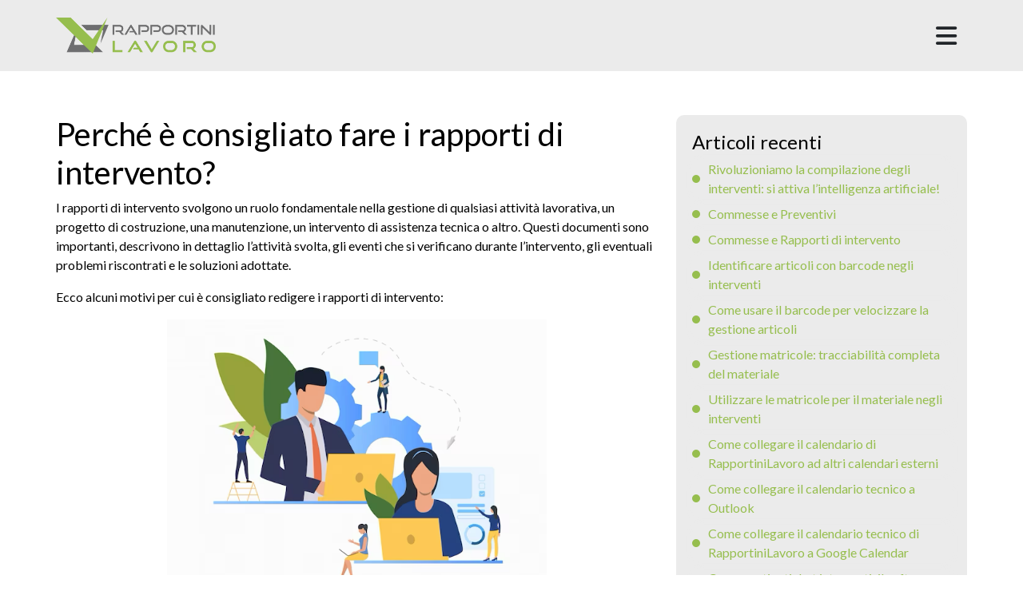

--- FILE ---
content_type: text/html; charset=UTF-8
request_url: https://www.rapportinilavoro.it/perche-e-consigliato-fare-i-rapporti-di-intervento/
body_size: 34098
content:
<!doctype html>
<html lang="it-IT">
<head>
  <meta charset="UTF-8">
  <meta name="viewport" content="width=device-width, initial-scale=1">
  <link rel="profile" href="https://gmpg.org/xfn/11">
  <meta name="msapplication-TileColor" content="#ffffff">
  <meta name="theme-color" content="#ffffff">
  <script>
    window.dataLayer = window.dataLayer || [];
    function gtag() {
        dataLayer.push(arguments);
    }
    gtag("consent", "default", {
        ad_storage: "denied",
        ad_user_data: "denied", 
        ad_personalization: "denied",
        analytics_storage: "denied",
        functionality_storage: "denied",
        personalization_storage: "denied",
        security_storage: "granted",
        wait_for_update: 2000,
    });
    gtag("set", "ads_data_redaction", true);
    gtag("set", "url_passthrough", true);
  </script>
  <!-- Google Tag Manager -->
  <script>(function(w,d,s,l,i){w[l]=w[l]||[];w[l].push({'gtm.start':
  new Date().getTime(),event:'gtm.js'});var f=d.getElementsByTagName(s)[0],
  j=d.createElement(s),dl=l!='dataLayer'?'&l='+l:'';j.async=true;j.src=
  'https://www.googletagmanager.com/gtm.js?id='+i+dl;f.parentNode.insertBefore(j,f);
  })(window,document,'script','dataLayer','GTM-WZPPMCW');</script>
  <!-- End Google Tag Manager -->
  
	<style>
		.wpcf7-submit{
			display:none;
		}
		.recaptcha-btn{
			display:block;
		}
		.grecaptcha-badge {display: none;} 
	</style>
	<script type="text/javascript">
		var contactform = [];
		var checkIfCalled = true;
		var renderGoogleInvisibleRecaptchaFront = function() {
			// prevent form submit from enter key
			jQuery("input[name=_wpcf7]").attr("class","formid");
				jQuery('.wpcf7-form').on('keyup keypress', "input", function(e) {
				  var keyCode = e.keyCode || e.which;
				  if (keyCode === 13) {
					e.preventDefault();
					return false;
				  }
				});

			jQuery('.wpcf7-submit').each(function(index){

				var checkexclude = 0;
				var form = jQuery(this).closest('.wpcf7-form');
				var value = jQuery(form).find(".formid").val();
				// check form exclude from invisible recaptcha
								if(checkexclude == 0){
					// Hide the form orig submit button
					form.find('.wpcf7-submit').hide();

					// Fetch class and value of orig submit button
					btnClasses = form.find('.wpcf7-submit').attr('class');
					btnValue = form.find('.wpcf7-submit').attr('value');

					// Add custom button and recaptcha holder

					form.find('.wpcf7-submit').after('<input type="button" id="wpcf-custom-btn-'+index+'" class="'+btnClasses+'  recaptcha-btn recaptcha-btn-type-css" value="'+btnValue+'" title="'+btnValue+'" >');
					form.append('<div class="recaptcha-holder" id="recaptcha-holder-'+index+'"></div>');
					// Recaptcha rendenr from here
					var holderId = grecaptcha.render('recaptcha-holder-'+index,{
								'sitekey':'6LcZtQ4pAAAAACO8_tDo0rnt_n-NMqWk_NtLsg-v',
								'size': 'invisible',
								'badge' : 'bottomright', // possible values: bottomright, bottomleft, inline
								'callback' : function (recaptchaToken) {
									//console.log(recaptchaToken);
									var response=jQuery('#recaptcha-holder-'+index).find('.g-recaptcha-response').val();
									//console.log(response);
									//Remove old response and store new respone
									jQuery('#recaptcha-holder-'+index).parent().find(".respose_post").remove();
									jQuery('#recaptcha-holder-'+index).after('<input type="hidden" name="g-recaptcha-response"  value="'+response+'" class="respose_post">')
									grecaptcha.reset(holderId);

									if(typeof customCF7Validator !== 'undefined'){
										if(!customCF7Validator(form)){
											return;
										}
									}
									// Call default Validator function
									else if(contactFormDefaultValidator(form)){
										return;
									}
									else{
										// hide the custom button and show orig submit button again and submit the form
										jQuery('#wpcf-custom-btn-'+index).hide();
										form.find('input[type=submit]').show();
										form.find("input[type=submit]").click();
										form.find('input[type=submit]').hide();
										jQuery('#wpcf-custom-btn-'+index).attr('style','');
									}
								}
						},false);

					// action call when click on custom button
					jQuery('#wpcf-custom-btn-'+index).click(function(event){
						event.preventDefault();
						// Call custom validator function
						if(typeof customCF7Validator == 'function'){
							if(!customCF7Validator(form)){
								return false;
							}
						}
						// Call default Validator function
						else if(contactFormDefaultValidator(form)){
							return false;
						}
						else if(grecaptcha.getResponse(holderId) != ''){
							grecaptcha.reset(holderId);
						}
						else{
							// execute the recaptcha challenge
							grecaptcha.execute(holderId);
						}
					});
				}
			});
		}
	</script><script  src="https://www.google.com/recaptcha/api.js?onload=renderGoogleInvisibleRecaptchaFront&render=explicit" async defer></script><meta name='robots' content='index, follow, max-image-preview:large, max-snippet:-1, max-video-preview:-1' />
	<style>img:is([sizes="auto" i], [sizes^="auto," i]) { contain-intrinsic-size: 3000px 1500px }</style>
	<script id="cookie-law-info-gcm-var-js">
var _ckyGcm = {"status":true,"default_settings":[{"analytics":"denied","advertisement":"denied","functional":"denied","necessary":"granted","ad_user_data":"denied","ad_personalization":"denied","regions":"All"}],"wait_for_update":2000,"url_passthrough":false,"ads_data_redaction":false}</script>
<script id="cookie-law-info-gcm-js" type="text/javascript" src="https://www.rapportinilavoro.it/wp-content/plugins/cookie-law-info/lite/frontend/js/gcm.min.js"></script> <script id="cookieyes" type="text/javascript" src="https://cdn-cookieyes.com/client_data/0959dbc9633a2f3e3ab0517c/script.js"></script>
	<!-- This site is optimized with the Yoast SEO plugin v26.6 - https://yoast.com/wordpress/plugins/seo/ -->
	<title>Perché è consigliato fare i rapporti di intervento? - Rapportini Lavoro</title>
	<meta name="description" content="I rapporti di intervento svolgono un ruolo fondamentale nella gestione di qualsiasi attività lavorativa, descrivono le attività svolte." />
	<link rel="canonical" href="https://www.rapportinilavoro.it/perche-e-consigliato-fare-i-rapporti-di-intervento/" />
	<meta property="og:locale" content="it_IT" />
	<meta property="og:type" content="article" />
	<meta property="og:title" content="Perché è consigliato fare i rapporti di intervento? - Rapportini Lavoro" />
	<meta property="og:description" content="I rapporti di intervento svolgono un ruolo fondamentale nella gestione di qualsiasi attività lavorativa, descrivono le attività svolte." />
	<meta property="og:url" content="https://www.rapportinilavoro.it/perche-e-consigliato-fare-i-rapporti-di-intervento/" />
	<meta property="og:site_name" content="Rapportini Lavoro" />
	<meta property="article:published_time" content="2023-07-24T08:01:52+00:00" />
	<meta property="article:modified_time" content="2023-11-06T14:34:14+00:00" />
	<meta property="og:image" content="https://www.rapportinilavoro.it/wp-content/uploads/2023/07/Screenshot-2023-07-24-alle-09.55.03.png" />
	<meta name="author" content="Btecno" />
	<meta name="twitter:card" content="summary_large_image" />
	<meta name="twitter:label1" content="Scritto da" />
	<meta name="twitter:data1" content="Btecno" />
	<meta name="twitter:label2" content="Tempo di lettura stimato" />
	<meta name="twitter:data2" content="3 minuti" />
	<script type="application/ld+json" class="yoast-schema-graph">{"@context":"https://schema.org","@graph":[{"@type":"Article","@id":"https://www.rapportinilavoro.it/perche-e-consigliato-fare-i-rapporti-di-intervento/#article","isPartOf":{"@id":"https://www.rapportinilavoro.it/perche-e-consigliato-fare-i-rapporti-di-intervento/"},"author":{"name":"Btecno","@id":"https://www.rapportinilavoro.it/#/schema/person/381af3bb72704bf16b80f26faffed8e4"},"headline":"Perché è consigliato fare i rapporti di intervento?","datePublished":"2023-07-24T08:01:52+00:00","dateModified":"2023-11-06T14:34:14+00:00","mainEntityOfPage":{"@id":"https://www.rapportinilavoro.it/perche-e-consigliato-fare-i-rapporti-di-intervento/"},"wordCount":468,"publisher":{"@id":"https://www.rapportinilavoro.it/#organization"},"image":{"@id":"https://www.rapportinilavoro.it/perche-e-consigliato-fare-i-rapporti-di-intervento/#primaryimage"},"thumbnailUrl":"https://www.rapportinilavoro.it/wp-content/uploads/2023/07/Screenshot-2023-07-24-alle-09.55.03.png","inLanguage":"it-IT"},{"@type":"WebPage","@id":"https://www.rapportinilavoro.it/perche-e-consigliato-fare-i-rapporti-di-intervento/","url":"https://www.rapportinilavoro.it/perche-e-consigliato-fare-i-rapporti-di-intervento/","name":"Perché è consigliato fare i rapporti di intervento? - Rapportini Lavoro","isPartOf":{"@id":"https://www.rapportinilavoro.it/#website"},"primaryImageOfPage":{"@id":"https://www.rapportinilavoro.it/perche-e-consigliato-fare-i-rapporti-di-intervento/#primaryimage"},"image":{"@id":"https://www.rapportinilavoro.it/perche-e-consigliato-fare-i-rapporti-di-intervento/#primaryimage"},"thumbnailUrl":"https://www.rapportinilavoro.it/wp-content/uploads/2023/07/Screenshot-2023-07-24-alle-09.55.03.png","datePublished":"2023-07-24T08:01:52+00:00","dateModified":"2023-11-06T14:34:14+00:00","description":"I rapporti di intervento svolgono un ruolo fondamentale nella gestione di qualsiasi attività lavorativa, descrivono le attività svolte.","breadcrumb":{"@id":"https://www.rapportinilavoro.it/perche-e-consigliato-fare-i-rapporti-di-intervento/#breadcrumb"},"inLanguage":"it-IT","potentialAction":[{"@type":"ReadAction","target":["https://www.rapportinilavoro.it/perche-e-consigliato-fare-i-rapporti-di-intervento/"]}]},{"@type":"ImageObject","inLanguage":"it-IT","@id":"https://www.rapportinilavoro.it/perche-e-consigliato-fare-i-rapporti-di-intervento/#primaryimage","url":"https://www.rapportinilavoro.it/wp-content/uploads/2023/07/Screenshot-2023-07-24-alle-09.55.03.png","contentUrl":"https://www.rapportinilavoro.it/wp-content/uploads/2023/07/Screenshot-2023-07-24-alle-09.55.03.png","width":618,"height":472},{"@type":"BreadcrumbList","@id":"https://www.rapportinilavoro.it/perche-e-consigliato-fare-i-rapporti-di-intervento/#breadcrumb","itemListElement":[{"@type":"ListItem","position":1,"name":"Home","item":"https://www.rapportinilavoro.it/"},{"@type":"ListItem","position":2,"name":"Blog","item":"https://www.rapportinilavoro.it/blog/"},{"@type":"ListItem","position":3,"name":"Perché è consigliato fare i rapporti di intervento?"}]},{"@type":"WebSite","@id":"https://www.rapportinilavoro.it/#website","url":"https://www.rapportinilavoro.it/","name":"Rapportini Lavoro","description":"La nuova APP per i tuoi Rapportini di Intervento","publisher":{"@id":"https://www.rapportinilavoro.it/#organization"},"potentialAction":[{"@type":"SearchAction","target":{"@type":"EntryPoint","urlTemplate":"https://www.rapportinilavoro.it/?s={search_term_string}"},"query-input":{"@type":"PropertyValueSpecification","valueRequired":true,"valueName":"search_term_string"}}],"inLanguage":"it-IT"},{"@type":"Organization","@id":"https://www.rapportinilavoro.it/#organization","name":"Rapportini Lavoro","url":"https://www.rapportinilavoro.it/","logo":{"@type":"ImageObject","inLanguage":"it-IT","@id":"https://www.rapportinilavoro.it/#/schema/logo/image/","url":"https://www.rapportinilavoro.it/wp-content/uploads/2024/04/logo.png","contentUrl":"https://www.rapportinilavoro.it/wp-content/uploads/2024/04/logo.png","width":3176,"height":730,"caption":"Rapportini Lavoro"},"image":{"@id":"https://www.rapportinilavoro.it/#/schema/logo/image/"}},{"@type":"Person","@id":"https://www.rapportinilavoro.it/#/schema/person/381af3bb72704bf16b80f26faffed8e4","name":"Btecno","url":"https://www.rapportinilavoro.it/author/btecno/"}]}</script>
	<!-- / Yoast SEO plugin. -->


<link rel="alternate" type="application/rss+xml" title="Rapportini Lavoro &raquo; Feed" href="https://www.rapportinilavoro.it/feed/" />
<link rel="alternate" type="application/rss+xml" title="Rapportini Lavoro &raquo; Feed dei commenti" href="https://www.rapportinilavoro.it/comments/feed/" />
<script type="text/javascript">
/* <![CDATA[ */
window._wpemojiSettings = {"baseUrl":"https:\/\/s.w.org\/images\/core\/emoji\/16.0.1\/72x72\/","ext":".png","svgUrl":"https:\/\/s.w.org\/images\/core\/emoji\/16.0.1\/svg\/","svgExt":".svg","source":{"concatemoji":"https:\/\/www.rapportinilavoro.it\/wp-includes\/js\/wp-emoji-release.min.js?ver=6.8.3"}};
/*! This file is auto-generated */
!function(s,n){var o,i,e;function c(e){try{var t={supportTests:e,timestamp:(new Date).valueOf()};sessionStorage.setItem(o,JSON.stringify(t))}catch(e){}}function p(e,t,n){e.clearRect(0,0,e.canvas.width,e.canvas.height),e.fillText(t,0,0);var t=new Uint32Array(e.getImageData(0,0,e.canvas.width,e.canvas.height).data),a=(e.clearRect(0,0,e.canvas.width,e.canvas.height),e.fillText(n,0,0),new Uint32Array(e.getImageData(0,0,e.canvas.width,e.canvas.height).data));return t.every(function(e,t){return e===a[t]})}function u(e,t){e.clearRect(0,0,e.canvas.width,e.canvas.height),e.fillText(t,0,0);for(var n=e.getImageData(16,16,1,1),a=0;a<n.data.length;a++)if(0!==n.data[a])return!1;return!0}function f(e,t,n,a){switch(t){case"flag":return n(e,"\ud83c\udff3\ufe0f\u200d\u26a7\ufe0f","\ud83c\udff3\ufe0f\u200b\u26a7\ufe0f")?!1:!n(e,"\ud83c\udde8\ud83c\uddf6","\ud83c\udde8\u200b\ud83c\uddf6")&&!n(e,"\ud83c\udff4\udb40\udc67\udb40\udc62\udb40\udc65\udb40\udc6e\udb40\udc67\udb40\udc7f","\ud83c\udff4\u200b\udb40\udc67\u200b\udb40\udc62\u200b\udb40\udc65\u200b\udb40\udc6e\u200b\udb40\udc67\u200b\udb40\udc7f");case"emoji":return!a(e,"\ud83e\udedf")}return!1}function g(e,t,n,a){var r="undefined"!=typeof WorkerGlobalScope&&self instanceof WorkerGlobalScope?new OffscreenCanvas(300,150):s.createElement("canvas"),o=r.getContext("2d",{willReadFrequently:!0}),i=(o.textBaseline="top",o.font="600 32px Arial",{});return e.forEach(function(e){i[e]=t(o,e,n,a)}),i}function t(e){var t=s.createElement("script");t.src=e,t.defer=!0,s.head.appendChild(t)}"undefined"!=typeof Promise&&(o="wpEmojiSettingsSupports",i=["flag","emoji"],n.supports={everything:!0,everythingExceptFlag:!0},e=new Promise(function(e){s.addEventListener("DOMContentLoaded",e,{once:!0})}),new Promise(function(t){var n=function(){try{var e=JSON.parse(sessionStorage.getItem(o));if("object"==typeof e&&"number"==typeof e.timestamp&&(new Date).valueOf()<e.timestamp+604800&&"object"==typeof e.supportTests)return e.supportTests}catch(e){}return null}();if(!n){if("undefined"!=typeof Worker&&"undefined"!=typeof OffscreenCanvas&&"undefined"!=typeof URL&&URL.createObjectURL&&"undefined"!=typeof Blob)try{var e="postMessage("+g.toString()+"("+[JSON.stringify(i),f.toString(),p.toString(),u.toString()].join(",")+"));",a=new Blob([e],{type:"text/javascript"}),r=new Worker(URL.createObjectURL(a),{name:"wpTestEmojiSupports"});return void(r.onmessage=function(e){c(n=e.data),r.terminate(),t(n)})}catch(e){}c(n=g(i,f,p,u))}t(n)}).then(function(e){for(var t in e)n.supports[t]=e[t],n.supports.everything=n.supports.everything&&n.supports[t],"flag"!==t&&(n.supports.everythingExceptFlag=n.supports.everythingExceptFlag&&n.supports[t]);n.supports.everythingExceptFlag=n.supports.everythingExceptFlag&&!n.supports.flag,n.DOMReady=!1,n.readyCallback=function(){n.DOMReady=!0}}).then(function(){return e}).then(function(){var e;n.supports.everything||(n.readyCallback(),(e=n.source||{}).concatemoji?t(e.concatemoji):e.wpemoji&&e.twemoji&&(t(e.twemoji),t(e.wpemoji)))}))}((window,document),window._wpemojiSettings);
/* ]]> */
</script>
<style id='wp-emoji-styles-inline-css' type='text/css'>

	img.wp-smiley, img.emoji {
		display: inline !important;
		border: none !important;
		box-shadow: none !important;
		height: 1em !important;
		width: 1em !important;
		margin: 0 0.07em !important;
		vertical-align: -0.1em !important;
		background: none !important;
		padding: 0 !important;
	}
</style>
<link rel='stylesheet' id='wp-block-library-css' href='https://www.rapportinilavoro.it/wp-includes/css/dist/block-library/style.min.css?ver=6.8.3' type='text/css' media='all' />
<style id='classic-theme-styles-inline-css' type='text/css'>
/*! This file is auto-generated */
.wp-block-button__link{color:#fff;background-color:#32373c;border-radius:9999px;box-shadow:none;text-decoration:none;padding:calc(.667em + 2px) calc(1.333em + 2px);font-size:1.125em}.wp-block-file__button{background:#32373c;color:#fff;text-decoration:none}
</style>
<style id='global-styles-inline-css' type='text/css'>
:root{--wp--preset--aspect-ratio--square: 1;--wp--preset--aspect-ratio--4-3: 4/3;--wp--preset--aspect-ratio--3-4: 3/4;--wp--preset--aspect-ratio--3-2: 3/2;--wp--preset--aspect-ratio--2-3: 2/3;--wp--preset--aspect-ratio--16-9: 16/9;--wp--preset--aspect-ratio--9-16: 9/16;--wp--preset--color--black: #000000;--wp--preset--color--cyan-bluish-gray: #abb8c3;--wp--preset--color--white: #ffffff;--wp--preset--color--pale-pink: #f78da7;--wp--preset--color--vivid-red: #cf2e2e;--wp--preset--color--luminous-vivid-orange: #ff6900;--wp--preset--color--luminous-vivid-amber: #fcb900;--wp--preset--color--light-green-cyan: #7bdcb5;--wp--preset--color--vivid-green-cyan: #00d084;--wp--preset--color--pale-cyan-blue: #8ed1fc;--wp--preset--color--vivid-cyan-blue: #0693e3;--wp--preset--color--vivid-purple: #9b51e0;--wp--preset--gradient--vivid-cyan-blue-to-vivid-purple: linear-gradient(135deg,rgba(6,147,227,1) 0%,rgb(155,81,224) 100%);--wp--preset--gradient--light-green-cyan-to-vivid-green-cyan: linear-gradient(135deg,rgb(122,220,180) 0%,rgb(0,208,130) 100%);--wp--preset--gradient--luminous-vivid-amber-to-luminous-vivid-orange: linear-gradient(135deg,rgba(252,185,0,1) 0%,rgba(255,105,0,1) 100%);--wp--preset--gradient--luminous-vivid-orange-to-vivid-red: linear-gradient(135deg,rgba(255,105,0,1) 0%,rgb(207,46,46) 100%);--wp--preset--gradient--very-light-gray-to-cyan-bluish-gray: linear-gradient(135deg,rgb(238,238,238) 0%,rgb(169,184,195) 100%);--wp--preset--gradient--cool-to-warm-spectrum: linear-gradient(135deg,rgb(74,234,220) 0%,rgb(151,120,209) 20%,rgb(207,42,186) 40%,rgb(238,44,130) 60%,rgb(251,105,98) 80%,rgb(254,248,76) 100%);--wp--preset--gradient--blush-light-purple: linear-gradient(135deg,rgb(255,206,236) 0%,rgb(152,150,240) 100%);--wp--preset--gradient--blush-bordeaux: linear-gradient(135deg,rgb(254,205,165) 0%,rgb(254,45,45) 50%,rgb(107,0,62) 100%);--wp--preset--gradient--luminous-dusk: linear-gradient(135deg,rgb(255,203,112) 0%,rgb(199,81,192) 50%,rgb(65,88,208) 100%);--wp--preset--gradient--pale-ocean: linear-gradient(135deg,rgb(255,245,203) 0%,rgb(182,227,212) 50%,rgb(51,167,181) 100%);--wp--preset--gradient--electric-grass: linear-gradient(135deg,rgb(202,248,128) 0%,rgb(113,206,126) 100%);--wp--preset--gradient--midnight: linear-gradient(135deg,rgb(2,3,129) 0%,rgb(40,116,252) 100%);--wp--preset--font-size--small: 13px;--wp--preset--font-size--medium: 20px;--wp--preset--font-size--large: 36px;--wp--preset--font-size--x-large: 42px;--wp--preset--spacing--20: 0.44rem;--wp--preset--spacing--30: 0.67rem;--wp--preset--spacing--40: 1rem;--wp--preset--spacing--50: 1.5rem;--wp--preset--spacing--60: 2.25rem;--wp--preset--spacing--70: 3.38rem;--wp--preset--spacing--80: 5.06rem;--wp--preset--shadow--natural: 6px 6px 9px rgba(0, 0, 0, 0.2);--wp--preset--shadow--deep: 12px 12px 50px rgba(0, 0, 0, 0.4);--wp--preset--shadow--sharp: 6px 6px 0px rgba(0, 0, 0, 0.2);--wp--preset--shadow--outlined: 6px 6px 0px -3px rgba(255, 255, 255, 1), 6px 6px rgba(0, 0, 0, 1);--wp--preset--shadow--crisp: 6px 6px 0px rgba(0, 0, 0, 1);}:where(.is-layout-flex){gap: 0.5em;}:where(.is-layout-grid){gap: 0.5em;}body .is-layout-flex{display: flex;}.is-layout-flex{flex-wrap: wrap;align-items: center;}.is-layout-flex > :is(*, div){margin: 0;}body .is-layout-grid{display: grid;}.is-layout-grid > :is(*, div){margin: 0;}:where(.wp-block-columns.is-layout-flex){gap: 2em;}:where(.wp-block-columns.is-layout-grid){gap: 2em;}:where(.wp-block-post-template.is-layout-flex){gap: 1.25em;}:where(.wp-block-post-template.is-layout-grid){gap: 1.25em;}.has-black-color{color: var(--wp--preset--color--black) !important;}.has-cyan-bluish-gray-color{color: var(--wp--preset--color--cyan-bluish-gray) !important;}.has-white-color{color: var(--wp--preset--color--white) !important;}.has-pale-pink-color{color: var(--wp--preset--color--pale-pink) !important;}.has-vivid-red-color{color: var(--wp--preset--color--vivid-red) !important;}.has-luminous-vivid-orange-color{color: var(--wp--preset--color--luminous-vivid-orange) !important;}.has-luminous-vivid-amber-color{color: var(--wp--preset--color--luminous-vivid-amber) !important;}.has-light-green-cyan-color{color: var(--wp--preset--color--light-green-cyan) !important;}.has-vivid-green-cyan-color{color: var(--wp--preset--color--vivid-green-cyan) !important;}.has-pale-cyan-blue-color{color: var(--wp--preset--color--pale-cyan-blue) !important;}.has-vivid-cyan-blue-color{color: var(--wp--preset--color--vivid-cyan-blue) !important;}.has-vivid-purple-color{color: var(--wp--preset--color--vivid-purple) !important;}.has-black-background-color{background-color: var(--wp--preset--color--black) !important;}.has-cyan-bluish-gray-background-color{background-color: var(--wp--preset--color--cyan-bluish-gray) !important;}.has-white-background-color{background-color: var(--wp--preset--color--white) !important;}.has-pale-pink-background-color{background-color: var(--wp--preset--color--pale-pink) !important;}.has-vivid-red-background-color{background-color: var(--wp--preset--color--vivid-red) !important;}.has-luminous-vivid-orange-background-color{background-color: var(--wp--preset--color--luminous-vivid-orange) !important;}.has-luminous-vivid-amber-background-color{background-color: var(--wp--preset--color--luminous-vivid-amber) !important;}.has-light-green-cyan-background-color{background-color: var(--wp--preset--color--light-green-cyan) !important;}.has-vivid-green-cyan-background-color{background-color: var(--wp--preset--color--vivid-green-cyan) !important;}.has-pale-cyan-blue-background-color{background-color: var(--wp--preset--color--pale-cyan-blue) !important;}.has-vivid-cyan-blue-background-color{background-color: var(--wp--preset--color--vivid-cyan-blue) !important;}.has-vivid-purple-background-color{background-color: var(--wp--preset--color--vivid-purple) !important;}.has-black-border-color{border-color: var(--wp--preset--color--black) !important;}.has-cyan-bluish-gray-border-color{border-color: var(--wp--preset--color--cyan-bluish-gray) !important;}.has-white-border-color{border-color: var(--wp--preset--color--white) !important;}.has-pale-pink-border-color{border-color: var(--wp--preset--color--pale-pink) !important;}.has-vivid-red-border-color{border-color: var(--wp--preset--color--vivid-red) !important;}.has-luminous-vivid-orange-border-color{border-color: var(--wp--preset--color--luminous-vivid-orange) !important;}.has-luminous-vivid-amber-border-color{border-color: var(--wp--preset--color--luminous-vivid-amber) !important;}.has-light-green-cyan-border-color{border-color: var(--wp--preset--color--light-green-cyan) !important;}.has-vivid-green-cyan-border-color{border-color: var(--wp--preset--color--vivid-green-cyan) !important;}.has-pale-cyan-blue-border-color{border-color: var(--wp--preset--color--pale-cyan-blue) !important;}.has-vivid-cyan-blue-border-color{border-color: var(--wp--preset--color--vivid-cyan-blue) !important;}.has-vivid-purple-border-color{border-color: var(--wp--preset--color--vivid-purple) !important;}.has-vivid-cyan-blue-to-vivid-purple-gradient-background{background: var(--wp--preset--gradient--vivid-cyan-blue-to-vivid-purple) !important;}.has-light-green-cyan-to-vivid-green-cyan-gradient-background{background: var(--wp--preset--gradient--light-green-cyan-to-vivid-green-cyan) !important;}.has-luminous-vivid-amber-to-luminous-vivid-orange-gradient-background{background: var(--wp--preset--gradient--luminous-vivid-amber-to-luminous-vivid-orange) !important;}.has-luminous-vivid-orange-to-vivid-red-gradient-background{background: var(--wp--preset--gradient--luminous-vivid-orange-to-vivid-red) !important;}.has-very-light-gray-to-cyan-bluish-gray-gradient-background{background: var(--wp--preset--gradient--very-light-gray-to-cyan-bluish-gray) !important;}.has-cool-to-warm-spectrum-gradient-background{background: var(--wp--preset--gradient--cool-to-warm-spectrum) !important;}.has-blush-light-purple-gradient-background{background: var(--wp--preset--gradient--blush-light-purple) !important;}.has-blush-bordeaux-gradient-background{background: var(--wp--preset--gradient--blush-bordeaux) !important;}.has-luminous-dusk-gradient-background{background: var(--wp--preset--gradient--luminous-dusk) !important;}.has-pale-ocean-gradient-background{background: var(--wp--preset--gradient--pale-ocean) !important;}.has-electric-grass-gradient-background{background: var(--wp--preset--gradient--electric-grass) !important;}.has-midnight-gradient-background{background: var(--wp--preset--gradient--midnight) !important;}.has-small-font-size{font-size: var(--wp--preset--font-size--small) !important;}.has-medium-font-size{font-size: var(--wp--preset--font-size--medium) !important;}.has-large-font-size{font-size: var(--wp--preset--font-size--large) !important;}.has-x-large-font-size{font-size: var(--wp--preset--font-size--x-large) !important;}
:where(.wp-block-post-template.is-layout-flex){gap: 1.25em;}:where(.wp-block-post-template.is-layout-grid){gap: 1.25em;}
:where(.wp-block-columns.is-layout-flex){gap: 2em;}:where(.wp-block-columns.is-layout-grid){gap: 2em;}
:root :where(.wp-block-pullquote){font-size: 1.5em;line-height: 1.6;}
</style>
<link rel='stylesheet' id='swiper-min-css-css' href='https://www.rapportinilavoro.it/wp-content/plugins/bt-swiper-main/css/swiper-bundle.min.css?ver=6.8.3' type='text/css' media='all' />
<link rel='stylesheet' id='swiper-style-css-css' href='https://www.rapportinilavoro.it/wp-content/plugins/bt-swiper-main/css/swiper-style.css?ver=6.8.3' type='text/css' media='all' />
<link rel='stylesheet' id='contact-form-7-css' href='https://www.rapportinilavoro.it/wp-content/plugins/contact-form-7/includes/css/styles.css?ver=6.1.4' type='text/css' media='all' />
<link rel='stylesheet' id='ivory-search-styles-css' href='https://www.rapportinilavoro.it/wp-content/plugins/add-search-to-menu/public/css/ivory-search.min.css?ver=5.5.13' type='text/css' media='all' />
<link rel='stylesheet' id='parent-style-css' href='https://www.rapportinilavoro.it/wp-content/themes/btecno-main/style.css?ver=6.8.3' type='text/css' media='all' />
<link rel='stylesheet' id='main-css' href='https://www.rapportinilavoro.it/wp-content/themes/btecno-child-main/css/main.css?ver=202512170811' type='text/css' media='all' />
<link rel='stylesheet' id='btecno-style-css' href='https://www.rapportinilavoro.it/wp-content/themes/btecno-child-main/style.css?ver=202601220854' type='text/css' media='all' />
<link rel='stylesheet' id='fontawesome-css' online="if(media!='all')media='all'" href='https://www.rapportinilavoro.it/wp-content/themes/btecno-main/fontawesome/css/all.min.css?ver=202512170807' type='text/css' media='all' />
<link rel='stylesheet' id='cf7cf-style-css' href='https://www.rapportinilavoro.it/wp-content/plugins/cf7-conditional-fields/style.css?ver=2.6.7' type='text/css' media='all' />
<script type="text/javascript" src="https://www.rapportinilavoro.it/wp-includes/js/jquery/jquery.min.js?ver=3.7.1" id="jquery-core-js"></script>
<script type="text/javascript" src="https://www.rapportinilavoro.it/wp-includes/js/jquery/jquery-migrate.min.js?ver=3.4.1" id="jquery-migrate-js"></script>
<script type="text/javascript" src="https://www.rapportinilavoro.it/wp-content/plugins/cf7-invisible-recaptcha/js/cf7_invisible_recaptcha.js?ver=1.2.3" id="cf7_invisible_recaptcha_functions-js"></script>
<link rel="https://api.w.org/" href="https://www.rapportinilavoro.it/wp-json/" /><link rel="alternate" title="JSON" type="application/json" href="https://www.rapportinilavoro.it/wp-json/wp/v2/posts/33140" /><link rel="EditURI" type="application/rsd+xml" title="RSD" href="https://www.rapportinilavoro.it/xmlrpc.php?rsd" />
<meta name="generator" content="WordPress 6.8.3" />
<link rel='shortlink' href='https://www.rapportinilavoro.it/?p=33140' />
<link rel="alternate" title="oEmbed (JSON)" type="application/json+oembed" href="https://www.rapportinilavoro.it/wp-json/oembed/1.0/embed?url=https%3A%2F%2Fwww.rapportinilavoro.it%2Fperche-e-consigliato-fare-i-rapporti-di-intervento%2F" />
<link rel="alternate" title="oEmbed (XML)" type="text/xml+oembed" href="https://www.rapportinilavoro.it/wp-json/oembed/1.0/embed?url=https%3A%2F%2Fwww.rapportinilavoro.it%2Fperche-e-consigliato-fare-i-rapporti-di-intervento%2F&#038;format=xml" />
<link rel="stylesheet" href="https://www.rapportinilavoro.it/wp-content/plugins/btecno-animate/sources/animate.min.css"> <script src="https://www.rapportinilavoro.it/wp-content/plugins/btecno-animate/sources/wow.min.js"></script>
              <script>
              new WOW().init();
              </script><link rel="icon" href="https://www.rapportinilavoro.it/wp-content/uploads/2024/04/cropped-favicon-32x32.png" sizes="32x32" />
<link rel="icon" href="https://www.rapportinilavoro.it/wp-content/uploads/2024/04/cropped-favicon-192x192.png" sizes="192x192" />
<link rel="apple-touch-icon" href="https://www.rapportinilavoro.it/wp-content/uploads/2024/04/cropped-favicon-180x180.png" />
<meta name="msapplication-TileImage" content="https://www.rapportinilavoro.it/wp-content/uploads/2024/04/cropped-favicon-270x270.png" />
			<style type="text/css">
						#is-ajax-search-result-33289 a,
                #is-ajax-search-details-33289 a:not(.button) {
					color: #96be4e !important;
				}
                #is-ajax-search-details-33289 .is-ajax-woocommerce-actions a.button {
                	background-color: #96be4e !important;
                }
                        			.is-form-id-33289 .is-search-submit:focus,
			.is-form-id-33289 .is-search-submit:hover,
			.is-form-id-33289 .is-search-submit,
            .is-form-id-33289 .is-search-icon {
			color: #ffffff !important;                        			}
                        	.is-form-id-33289 .is-search-submit path {
					fill: #ffffff !important;            	}
            			</style>
		</head>
<body class="wp-singular post-template-default single single-post postid-33140 single-format-standard wp-theme-btecno-main wp-child-theme-btecno-child-main btecno-main">
  <!-- Google Tag Manager (noscript) -->
  <noscript><iframe src="https://www.googletagmanager.com/ns.html?id=GTM-WZPPMCW"
  height="0" width="0" style="display:none;visibility:hidden"></iframe></noscript>
  <!-- End Google Tag Manager (noscript) -->

  
  <div id="page" class="site">

    <header id="masthead" class="site-header">

      <div class="fixed-top">

        <nav id="nav-main" class="navbar navbar-expand-xxl">

          <div class="container-fluid p-0">

            <!-- Navbar Brand -->
            <a class="navbar-brand" href="https://www.rapportinilavoro.it"><img src="https://www.rapportinilavoro.it/wp-content/themes/btecno-child-main/img/logo/logo.png" alt="logo" class="logo"></a>

                          <!-- Offcanvas Navbar -->
              <div class="offcanvas offcanvas-end" tabindex="-1" id="offcanvas-navbar">
                <div class="offcanvas-header">
                  <!-- <span class="h5 mb-0">Menu</span> -->
                  <img src="https://www.rapportinilavoro.it/wp-content/themes/btecno-child-main/img/logo/logo.png" alt="logo" class="logoMenu">
                  <button type="button" class="btn-close text-reset" data-bs-dismiss="offcanvas" aria-label="Close"></button>
                </div>
                <div class="offcanvas-body">
                  <!-- Bootstrap 5 Nav Walker Main Menu -->
                  <ul id="menu-navbar" class="navbar-nav ms-auto "><li  id="menu-item-33630" class="menu-item menu-item-type-post_type menu-item-object-page nav-item nav-item-33630"><a href="https://www.rapportinilavoro.it/chi-siamo/" class="nav-link ">Chi siamo</a></li>
<li  id="menu-item-34874" class="menu-item menu-item-type-custom menu-item-object-custom nav-item nav-item-34874"><a href="#contattaci" class="nav-link ">Preventivo</a></li>
<li  id="menu-item-33629" class="menu-item menu-item-type-post_type menu-item-object-page nav-item nav-item-33629"><a href="https://www.rapportinilavoro.it/funzionalita/" class="nav-link ">Funzionalità</a></li>
<li  id="menu-item-33760" class="menu-item menu-item-type-custom menu-item-object-custom nav-item nav-item-33760"><a href="https://www.rapportinilavoro.it/guida-alla-app/1-2-pianificazione-interventi/" class="nav-link ">Guida App</a></li>
<li  id="menu-item-33628" class="menu-item menu-item-type-post_type menu-item-object-page nav-item nav-item-33628"><a href="https://www.rapportinilavoro.it/faq/" class="nav-link ">Faq</a></li>
<li  id="menu-item-33635" class="menu-item menu-item-type-post_type menu-item-object-page nav-item nav-item-33635"><a href="https://www.rapportinilavoro.it/novita/" class="nav-link ">Novità</a></li>
<li  id="menu-item-34873" class="menu-item menu-item-type-post_type menu-item-object-page nav-item nav-item-34873"><a href="https://www.rapportinilavoro.it/diventa-rivenditore/" class="nav-link ">Rivenditori</a></li>
<li  id="menu-item-24787" class="area-riservata accedi menu-item menu-item-type-custom menu-item-object-custom nav-item nav-item-24787"><a title="Prova gratis" href="#contattaci" class="nav-link ">Prova gratis</a></li>
<li  id="menu-item-492" class="area-riservata gratis menu-item menu-item-type-custom menu-item-object-custom nav-item nav-item-492"><a title="Accedi" href="https://amministrazione.rapportinilavoro.it" class="nav-link ">Accedi</a></li>
</ul>                  <!-- Bootstrap 5 Nav Walker Main Menu End -->
                </div>
              </div>
              <div class="header-actions d-flex align-items-center">
  
                <!-- Navbar Toggler -->
                <button class="btn d-xxl-none buttonMenu" type="button" data-bs-toggle="offcanvas" data-bs-target="#offcanvas-navbar" aria-controls="offcanvas-navbar">
                  <i class="fa-solid fa-bars"></i><span class="visually-hidden-focusable">Menu</span>
                </button>
  
              </div><!-- .header-actions -->
            


          </div><!-- .container -->

        </nav><!-- .navbar -->

      </div><!-- .fixed-top .bg-light -->

    </header><!-- #masthead -->

<div id="content" class="site-content">
  <div id="primary" class="content-area">
    <div class="sezionePagina">
      <div class="row">
        <div class="col-lg-8">
          <article id="post-33140" class="post-33140 post type-post status-publish format-standard hentry category-senza-categoria">
            <h1 class="entry-title">Perché è consigliato fare i rapporti di intervento?</h1>            <!-- <div class="dataNovita fontBold mb-3"><span class="posted-on"><span rel="bookmark"><time class="entry-date published updated" datetime="Luglio 2023">Luglio 2023</time></span></span></div> -->
                          <div class="post-thumbnail">
                              </div>
              <div class="entry-content">
                
<p>I rapporti di intervento svolgono un ruolo fondamentale nella gestione di qualsiasi attività lavorativa, un progetto di costruzione, una manutenzione, un intervento di assistenza tecnica o altro. Questi documenti sono importanti, descrivono in dettaglio l’attività svolta, gli eventi che si verificano durante l’intervento, gli eventuali problemi riscontrati e le soluzioni adottate.&nbsp;</p>



<p>Ecco alcuni motivi per cui è consigliato redigere i rapporti di intervento:&nbsp;</p>



<div class="wp-block-image"><figure class="aligncenter is-resized"><img fetchpriority="high" decoding="async" src="https://www.rapportinilavoro.it/wp-content/uploads/2023/07/Screenshot-2023-07-24-alle-09.55.03.png" alt="" class="wp-image-33141" width="475" height="363" srcset="https://www.rapportinilavoro.it/wp-content/uploads/2023/07/Screenshot-2023-07-24-alle-09.55.03.png 618w, https://www.rapportinilavoro.it/wp-content/uploads/2023/07/Screenshot-2023-07-24-alle-09.55.03-300x229.png 300w, https://www.rapportinilavoro.it/wp-content/uploads/2023/07/Screenshot-2023-07-24-alle-09.55.03-400x306.png 400w, https://www.rapportinilavoro.it/wp-content/uploads/2023/07/Screenshot-2023-07-24-alle-09.55.03-393x300.png 393w" sizes="(max-width: 475px) 100vw, 475px" /></figure></div>



<ol class="wp-block-list"><li>Registrazione accurata delle informazioni. I rapporti di intervento forniscono una documentazione dettagliata delle attività svolte, danno la possibilità di registrare le informazioni rilevanti come data, ore di lavoro svolte, azioni intraprese, materiali forniti ed eventuali risorse utilizzate. Permette di mantenere un registro preciso delle attività effettuate dai tecnici, valutare l’efficacia del lavoro svolto e risolvere eventuali problematiche future. Inoltre, la presenza di materiale fotografico e file a supporto della documentazione può risultare molto utile per dimostrare la qualità e l&#8217;accuratezza del lavoro eseguito.</li><li>Comunicazione efficace. I rapporti di intervento facilitano la comunicazione tra gli operatori coinvolti nello stesso intervento o tra diversi team, migliorando la collaborazione e il coordinamento. Questi documenti consentono di condividere informazioni importanti, come lo stato dell’intervento, le azioni intraprese o le raccomandazioni fatte. Una comunicazione chiara ed efficace può contribuire a evitare malintesi e favorire una risposta valida e completa.</li><li>Archiviazione e riferimenti futuri. I rapporti di intervento consentono di monitorare le attività svolte nel corso del tempo. Questo strumento risulta utile per valutare la produttività, individuare problemi ricorrenti e migliorare le procedure operative. In più, offrono informazioni dettagliate su eventi o situazioni specifiche. L&#8217;archiviazione dei rapporti di intervento consente di conservare uno storico delle attività svolte, semplificando notevolmente la ricerca di informazioni.</li><li>Analisi delle prestazioni. I rapporti di intervento forniscono un mezzo per analizzare e valutare le prestazioni degli operatori coinvolti nell’intervento. Questi documenti possono essere utilizzati per identificare punti di forza e debolezza, migliorare le procedure operative, individuare aree di miglioramento e fornire formazione mirata.&nbsp;</li></ol>



<p>È opportuno poter semplificare il processo di compilazione dei rapporti di lavoro, utilizzando un software si può risparmiare molto tempo, migliorare la comunicazione, gestire con chiarezza e trasparenza ogni rapporto di intervento garantendo una documentazione accurata delle attività lavorative.&nbsp;RapportiniLavoro, permette di svolgere tutte queste pratiche, offrendo anche modelli personalizzabili, registrazioni dettagliati, allegati, condivisione facilitata e molto altro.</p>



<p>I rapporti di intervento sono uno strumento essenziale per prevenire eventuali problemi e dimostrare la qualità del lavoro svolto. Compilarli in modo dettagliato può semplificare la gestione e offrire numerosi vantaggi.&nbsp;</p>



<p>Non trascurate l&#8217;importanza di redigere i rapporti di lavoro e assicuratevi di adottare le misure necessarie per garantire una documentazione accurata e completa dei vostri interventi.</p>



<p>Sei ancora sicuro che non occorre fare i rapporti di intervento?</p>



<p><a href="https://amministrazione.rapportinilavoro.it/" target="_blank" rel="noreferrer noopener">Prova RapportiniLavoro</a> gratuitamente, ti aspettiamo!</p>



<p>RapportiniLavoro, il futuro digitale è sicuro!</p>
              </div>
          </article><!-- #post-## -->
        </div>
        <div class="col-lg-4">
                      <div class="listaFaq">
              <h4>Articoli recenti</h4>
                              <div class="dettaglioNovita d-flex align-items-center mb-2">
                  <span class="pallinoVerde"></span>
                  <a href="https://www.rapportinilavoro.it/rivoluzioniamo-la-compilazione-degli-interventi-si-attiva-lintelligenza-artificiale/">Rivoluzioniamo la compilazione degli interventi: si attiva l’intelligenza artificiale!</a>
                </div>
                              <div class="dettaglioNovita d-flex align-items-center mb-2">
                  <span class="pallinoVerde"></span>
                  <a href="https://www.rapportinilavoro.it/commesse-e-preventivi/">Commesse e Preventivi</a>
                </div>
                              <div class="dettaglioNovita d-flex align-items-center mb-2">
                  <span class="pallinoVerde"></span>
                  <a href="https://www.rapportinilavoro.it/commesse-e-rapporti-di-intervento/">Commesse e Rapporti di intervento</a>
                </div>
                              <div class="dettaglioNovita d-flex align-items-center mb-2">
                  <span class="pallinoVerde"></span>
                  <a href="https://www.rapportinilavoro.it/identificare-articoli-con-barcode-negli-interventi/">Identificare articoli con barcode negli interventi</a>
                </div>
                              <div class="dettaglioNovita d-flex align-items-center mb-2">
                  <span class="pallinoVerde"></span>
                  <a href="https://www.rapportinilavoro.it/come-usare-il-barcode-per-velocizzare-la-gestione-articoli/">Come usare il barcode per velocizzare la gestione articoli</a>
                </div>
                              <div class="dettaglioNovita d-flex align-items-center mb-2">
                  <span class="pallinoVerde"></span>
                  <a href="https://www.rapportinilavoro.it/gestione-matricole-tracciabilita-completa-del-materiale/">Gestione matricole: tracciabilità completa del materiale</a>
                </div>
                              <div class="dettaglioNovita d-flex align-items-center mb-2">
                  <span class="pallinoVerde"></span>
                  <a href="https://www.rapportinilavoro.it/utilizzare-le-matricole-per-il-materiale-negli-interventi/">Utilizzare le matricole per il materiale negli interventi</a>
                </div>
                              <div class="dettaglioNovita d-flex align-items-center mb-2">
                  <span class="pallinoVerde"></span>
                  <a href="https://www.rapportinilavoro.it/come-collegare-il-calendario-di-rapportinilavoro-ad-altri-calendari-esterni/">Come collegare il calendario di RapportiniLavoro ad altri calendari esterni</a>
                </div>
                              <div class="dettaglioNovita d-flex align-items-center mb-2">
                  <span class="pallinoVerde"></span>
                  <a href="https://www.rapportinilavoro.it/come-collegare-il-calendario-tecnico-a-outlook/">Come collegare il calendario tecnico a Outlook</a>
                </div>
                              <div class="dettaglioNovita d-flex align-items-center mb-2">
                  <span class="pallinoVerde"></span>
                  <a href="https://www.rapportinilavoro.it/come-collegare-il-calendario-tecnico-di-rapportinilavoro-a-google-calendar/">Come collegare il calendario tecnico di RapportiniLavoro a Google Calendar</a>
                </div>
                              <div class="dettaglioNovita d-flex align-items-center mb-2">
                  <span class="pallinoVerde"></span>
                  <a href="https://www.rapportinilavoro.it/come-gestire-ticket-interventi-il-software-giusto-per-organizzare-il-tuo-lavoro/">Come gestire ticket interventi: il software giusto per organizzare il tuo lavoro</a>
                </div>
                              <div class="dettaglioNovita d-flex align-items-center mb-2">
                  <span class="pallinoVerde"></span>
                  <a href="https://www.rapportinilavoro.it/ottimizza-la-gestione-dellassistenza-scopri-come-aprire-e-seguire-un-ticket-in-modo-efficace/">Ottimizza la gestione dell’assistenza: scopri come aprire e seguire un ticket in modo efficace</a>
                </div>
                              <div class="dettaglioNovita d-flex align-items-center mb-2">
                  <span class="pallinoVerde"></span>
                  <a href="https://www.rapportinilavoro.it/ottimizza-la-gestione-aziendale-come-compilare-correttamente-le-note-spese/">Ottimizza la gestione aziendale: come compilare correttamente le note spese</a>
                </div>
                              <div class="dettaglioNovita d-flex align-items-center mb-2">
                  <span class="pallinoVerde"></span>
                  <a href="https://www.rapportinilavoro.it/digitalizzazione-dei-rapporti-di-intervneto-per-la-manutenzione-delle-linee-vita/">Digitalizzazione dei rapporti di intervento per la Manutenzione delle Linee Vita</a>
                </div>
                              <div class="dettaglioNovita d-flex align-items-center mb-2">
                  <span class="pallinoVerde"></span>
                  <a href="https://www.rapportinilavoro.it/rapportinilavoro-come-ottimizzare-la-gestione-delle-attivita-aziendali/">RapportiniLavoro: Come Ottimizzare la Gestione delle Attività Aziendali</a>
                </div>
                              <div class="dettaglioNovita d-flex align-items-center mb-2">
                  <span class="pallinoVerde"></span>
                  <a href="https://www.rapportinilavoro.it/rapporti-di-intervento-per-la-manutenzione-delle-linee-vita/">Rapporti di Intervento per la Manutenzione delle Linee Vita</a>
                </div>
                              <div class="dettaglioNovita d-flex align-items-center mb-2">
                  <span class="pallinoVerde"></span>
                  <a href="https://www.rapportinilavoro.it/rapportini-lavoro-per-giardinieri-come-organizzare-e-monitorare-le-attivita-di-manutenzione/">Rapportini Lavoro per Giardinieri: Come Organizzare e Monitorare le Attività di Manutenzione</a>
                </div>
                              <div class="dettaglioNovita d-flex align-items-center mb-2">
                  <span class="pallinoVerde"></span>
                  <a href="https://www.rapportinilavoro.it/risparmia-tempo-e-carburante-ottimizza-i-tuoi-viaggi-e-interventi-con-la-nostra-app-di-rapporti-di-intervento/">Risparmia tempo e carburante: ottimizza i tuoi viaggi e interventi con la nostra app di rapporti di intervento</a>
                </div>
                              <div class="dettaglioNovita d-flex align-items-center mb-2">
                  <span class="pallinoVerde"></span>
                  <a href="https://www.rapportinilavoro.it/rapportini-di-lavoro-per-idraulici-come-migliorare-la-gestione-degli-interventi/">Rapportini di lavoro per idraulici: come migliorare la gestione degli interventi</a>
                </div>
                              <div class="dettaglioNovita d-flex align-items-center mb-2">
                  <span class="pallinoVerde"></span>
                  <a href="https://www.rapportinilavoro.it/la-soluzione-definitiva-per-semplificare-i-rapporti-di-intervento/">La Soluzione Definitiva per Semplificare i Rapporti di Intervento</a>
                </div>
                              <div class="dettaglioNovita d-flex align-items-center mb-2">
                  <span class="pallinoVerde"></span>
                  <a href="https://www.rapportinilavoro.it/ottimizza-il-tuo-modo-di-lavorare-pianifica-gli-interventi-ai-tuoi-tecnici/">Ottimizza il tuo modo di lavorare: Pianifica gli interventi ai tuoi tecnici!</a>
                </div>
                              <div class="dettaglioNovita d-flex align-items-center mb-2">
                  <span class="pallinoVerde"></span>
                  <a href="https://www.rapportinilavoro.it/resta-informato-in-tempo-reale-sul-lavoro-dei-tuoi-tecnici/">Resta informato in tempo reale sul lavoro dei tuoi tecnici</a>
                </div>
                              <div class="dettaglioNovita d-flex align-items-center mb-2">
                  <span class="pallinoVerde"></span>
                  <a href="https://www.rapportinilavoro.it/ottimizza-i-rapporti-di-intervento-gestione-prezzi-e-rendicontazione-macchinari/">Ottimizza i Rapporti di Intervento: gestione Prezzi e Rendicontazione macchinari</a>
                </div>
                              <div class="dettaglioNovita d-flex align-items-center mb-2">
                  <span class="pallinoVerde"></span>
                  <a href="https://www.rapportinilavoro.it/utilizza-mexal-per-gestire-i-tuoi-rapporti-di-intervento/">Utilizza MEXAL per gestire i tuoi rapporti di intervento!</a>
                </div>
                              <div class="dettaglioNovita d-flex align-items-center mb-2">
                  <span class="pallinoVerde"></span>
                  <a href="https://www.rapportinilavoro.it/velocizza-la-fatturazione-dei-tuoi-interventi-utilizza-rapportinilavoro/">Velocizza la fatturazione dei tuoi interventi! Utilizza RapportiniLavoro</a>
                </div>
                              <div class="dettaglioNovita d-flex align-items-center mb-2">
                  <span class="pallinoVerde"></span>
                  <a href="https://www.rapportinilavoro.it/rapportinilavoro-la-tua-scelta-green/">RapportiniLavoro, la tua scelta Green</a>
                </div>
                              <div class="dettaglioNovita d-flex align-items-center mb-2">
                  <span class="pallinoVerde"></span>
                  <a href="https://www.rapportinilavoro.it/rivoluziona-il-supporto-clienti-interventi-in-remoto/">Rivoluziona il Supporto Clienti: Interventi in Remoto</a>
                </div>
                              <div class="dettaglioNovita d-flex align-items-center mb-2">
                  <span class="pallinoVerde"></span>
                  <a href="https://www.rapportinilavoro.it/perche-un-cliente-dovrebbe-scegliere-un-fornitore-che-usa-rapportinilavoro/">Perché un cliente dovrebbe scegliere un fornitore che usa RapportiniLavoro?</a>
                </div>
                              <div class="dettaglioNovita d-flex align-items-center mb-2">
                  <span class="pallinoVerde"></span>
                  <a href="https://www.rapportinilavoro.it/3-errori-frequenti-nellutilizzo-di-rapportini-cartacei/">3 errori frequenti nell’utilizzo di rapportini cartacei</a>
                </div>
                              <div class="dettaglioNovita d-flex align-items-center mb-2">
                  <span class="pallinoVerde"></span>
                  <a href="https://www.rapportinilavoro.it/5-modi-per-creare-dei-rapportini-di-intervento-efficaci/">5 Modi per Creare dei Rapportini di Intervento Efficaci</a>
                </div>
                              <div class="dettaglioNovita d-flex align-items-center mb-2">
                  <span class="pallinoVerde"></span>
                  <a href="https://www.rapportinilavoro.it/prova-la-nuova-opzione-per-le-diarie/">Prova la nuova opzione per le diarie!</a>
                </div>
                              <div class="dettaglioNovita d-flex align-items-center mb-2">
                  <span class="pallinoVerde"></span>
                  <a href="https://www.rapportinilavoro.it/rapportinilavoro-la-app-che-puoi-configurare-per-adattarsi-al-tuo-modo-di-lavorare/">RapportiniLavoro, la app che puoi configurare per adattarsi al tuo modo di lavorare</a>
                </div>
                              <div class="dettaglioNovita d-flex align-items-center mb-2">
                  <span class="pallinoVerde"></span>
                  <a href="https://www.rapportinilavoro.it/come-posso-monitorare-il-lavoro-fatto-per-tutti-i-miei-clienti/">Come posso monitorare il lavoro fatto per tutti i miei clienti?</a>
                </div>
                              <div class="dettaglioNovita d-flex align-items-center mb-2">
                  <span class="pallinoVerde"></span>
                  <a href="https://www.rapportinilavoro.it/evita-contestazioni-documenta-i-tuoi-interventi-con-delle-fotografie/">Evita contestazioni! Documenta i tuoi interventi con delle fotografie</a>
                </div>
                              <div class="dettaglioNovita d-flex align-items-center mb-2">
                  <span class="pallinoVerde"></span>
                  <a href="https://www.rapportinilavoro.it/sai-che-puoi-compilare-un-rapportino-in-meno-di-un-minuto/">Sai che puoi compilare un rapportino in meno di un minuto?</a>
                </div>
                              <div class="dettaglioNovita d-flex align-items-center mb-2">
                  <span class="pallinoVerde"></span>
                  <a href="https://www.rapportinilavoro.it/software-integrabile-con-app-esterne/">Software integrabile con APP esterne</a>
                </div>
                              <div class="dettaglioNovita d-flex align-items-center mb-2">
                  <span class="pallinoVerde"></span>
                  <a href="https://www.rapportinilavoro.it/come-si-effettua-la-redazione-dei-rapporti-dintervento/">Come si Effettua la Redazione dei Rapporti d&#8217;Intervento?</a>
                </div>
                              <div class="dettaglioNovita d-flex align-items-center mb-2">
                  <span class="pallinoVerde"></span>
                  <a href="https://www.rapportinilavoro.it/siamo-attenti-alla-natura-la-nostra-app-e-ecosostenibile/">Siamo attenti alla natura, la nostra APP è ecosostenibile</a>
                </div>
                              <div class="dettaglioNovita d-flex align-items-center mb-2">
                  <span class="pallinoVerde"></span>
                  <a href="https://www.rapportinilavoro.it/integrazione-con-il-gestionale-comoda-e-sicura/">Integrazione con il gestionale, comoda e sicura</a>
                </div>
                              <div class="dettaglioNovita d-flex align-items-center mb-2">
                  <span class="pallinoVerde"></span>
                  <a href="https://www.rapportinilavoro.it/perche-fare-rapportini-digitali-e-meglio-che-su-carta/">Perché fare rapportini digitali è meglio che su carta?</a>
                </div>
                              <div class="dettaglioNovita d-flex align-items-center mb-2">
                  <span class="pallinoVerde"></span>
                  <a href="https://www.rapportinilavoro.it/utilizza-la-funzionalita-timbrature-per-gestire-le-ore-dei-tuoi-tecnici/">Utilizza la funzionalità timbrature per gestire le ore dei tuoi tecnici</a>
                </div>
                              <div class="dettaglioNovita d-flex align-items-center mb-2">
                  <span class="pallinoVerde"></span>
                  <a href="https://www.rapportinilavoro.it/anche-tu-hai-dei-contratti-di-assistenza-ecco-alcune-soluzioni-per-gestirli/">Anche tu hai dei contratti di assistenza? Ecco alcune soluzioni per gestirli</a>
                </div>
                              <div class="dettaglioNovita d-flex align-items-center mb-2">
                  <span class="pallinoVerde"></span>
                  <a href="https://www.rapportinilavoro.it/perche-e-consigliato-fare-i-rapporti-di-intervento/">Perché è consigliato fare i rapporti di intervento?</a>
                </div>
                              <div class="dettaglioNovita d-flex align-items-center mb-2">
                  <span class="pallinoVerde"></span>
                  <a href="https://www.rapportinilavoro.it/come-si-crea-un-rapporto-di-intervento-efficace/">Come si crea un rapporto di intervento efficace?</a>
                </div>
                              <div class="dettaglioNovita d-flex align-items-center mb-2">
                  <span class="pallinoVerde"></span>
                  <a href="https://www.rapportinilavoro.it/non-perdere-la-diaria-dei-tuoi-tecnici/">Non perdere la diaria dei tuoi tecnici</a>
                </div>
                              <div class="dettaglioNovita d-flex align-items-center mb-2">
                  <span class="pallinoVerde"></span>
                  <a href="https://www.rapportinilavoro.it/semplifica-la-vita-ai-tuoi-tecnici/">Semplifica la vita ai tuoi tecnici</a>
                </div>
                              <div class="dettaglioNovita d-flex align-items-center mb-2">
                  <span class="pallinoVerde"></span>
                  <a href="https://www.rapportinilavoro.it/riduci-lutilizzo-della-carta-utilizza-una-soluzione-digitale-ecosostenibile/">Riduci l’utilizzo della carta, utilizza una soluzione digitale ecosostenibile</a>
                </div>
                              <div class="dettaglioNovita d-flex align-items-center mb-2">
                  <span class="pallinoVerde"></span>
                  <a href="https://www.rapportinilavoro.it/stai-al-passo-con-i-tempi-digitalizza-i-tuoi-interventi/">Stai al passo con i tempi, digitalizza i tuoi interventi</a>
                </div>
                              <div class="dettaglioNovita d-flex align-items-center mb-2">
                  <span class="pallinoVerde"></span>
                  <a href="https://www.rapportinilavoro.it/riduci-gli-errori-dei-tuoi-tecnici-nella-rendicontazione-degli-interventi/">Riduci gli errori dei tuoi tecnici nella rendicontazione degli interventi</a>
                </div>
                              <div class="dettaglioNovita d-flex align-items-center mb-2">
                  <span class="pallinoVerde"></span>
                  <a href="https://www.rapportinilavoro.it/risparmia-tempo-nel-gestire-i-tuoi-interventi/">Risparmia tempo nel gestire i tuoi interventi</a>
                </div>
                              <div class="dettaglioNovita d-flex align-items-center mb-2">
                  <span class="pallinoVerde"></span>
                  <a href="https://www.rapportinilavoro.it/utilizza-fatture-in-cloud-per-fatturare-i-tuoi-rapportini-di-lavoro/">Utilizza Fatture in Cloud per fatturare i tuoi Rapportini di Lavoro</a>
                </div>
                              <div class="dettaglioNovita d-flex align-items-center mb-2">
                  <span class="pallinoVerde"></span>
                  <a href="https://www.rapportinilavoro.it/fai-diventare-rapportinilavoro-il-tuo-gestionale-interventi-con-danea-easyfatt/">Fai diventare RapportiniLavoro il tuo gestionale interventi tecnici con Danea EasyFatt</a>
                </div>
                              <div class="dettaglioNovita d-flex align-items-center mb-2">
                  <span class="pallinoVerde"></span>
                  <a href="https://www.rapportinilavoro.it/organizza-i-tuoi-interventi-con-anche-lora-appuntamento/">Organizza i tuoi interventi: da oggi potrai inserire anche l&#8217;ora appuntamento!</a>
                </div>
                              <div class="dettaglioNovita d-flex align-items-center mb-2">
                  <span class="pallinoVerde"></span>
                  <a href="https://www.rapportinilavoro.it/nuovo-aggiornamento-pianifica-i-tuoi-interventi-e-quelli-dei-tuoi-tecnici/">Nuovo aggiornamento: Pianifica i tuoi interventi e quelli dei tuoi tecnici</a>
                </div>
                              <div class="dettaglioNovita d-flex align-items-center mb-2">
                  <span class="pallinoVerde"></span>
                  <a href="https://www.rapportinilavoro.it/release-gestione-anagrafica-materiale-e-altre-novita/">Release gestione anagrafica materiale e altre novità</a>
                </div>
                              <div class="dettaglioNovita d-flex align-items-center mb-2">
                  <span class="pallinoVerde"></span>
                  <a href="https://www.rapportinilavoro.it/ecco-la-nuova-dashboard/">Ecco la nuova Dashboard!</a>
                </div>
                          </div>
                    </div>
      </div>
    </div>
  </div>
</div>

<footer id="contattaci">

  <section class="sezionePrenotazioneChiamata bgGrigio sezionePagina">
    <div class="container-fluid">
            <div class="row align-items-center">
        <div class="col-12 text-center">
          <h1><p><span style="font-weight: 400;">Contattaci per provare la APP</span></p>
</h1>
          <h4><p class="p1">Scopri come l’APP può adattarsi alla tua attività: richiedi una chiamata conoscitiva oppure fissa una videochiamata per una demo completa.<br />
Potrai vedere tutte le funzionalità, creare e configurare il tuo account e attivare una prova gratuita.</p>
</h4>
          <div class="nav-pills my-5 justify-content-center" id="pills-gestione-footer" role="tablist">
            <div class="col-12 col-lg-8 col-xl-7 col-xxl-6 m-auto">
              <div class="row">
                <div class="col-12 col-md-6 mb-4 mb-md-0">
                  <button class="nav-link float-md-end active m-auto ms-md-0" id="pills-richiedi-informazioni-tab" data-bs-toggle="pill" data-bs-target="#pills-richiedi-informazioni" type="button" role="tab" aria-controls="pills-richiedi-informazioni" aria-selected="true">
                    <div class="icona mb-2"><i class="fa-solid fa-phone"></i></div>
                    <h5>Richiedi informazioni</h5>
                    <hr/>
                    <div class="sottotitolo"><p data-start="410" data-end="504">Ti richiamiamo per una chiamata di 10 minuti per scoprire le funzionalità principali dell’APP</p>
</div>
                  </button>
                </div>
                <div class="col-12 col-md-6">
                  <button class="nav-link" id="pills-prenota-chiamata-tab" data-bs-toggle="pill" data-bs-target="#pills-prenota-chiamata" type="button" role="tab" aria-controls="pills-prenota-chiamata" aria-selected="false">
                    <div class="icona mb-2"><i class="fa-solid fa-calendar"></i></div>
                    <h5>Fissa videochiamata</h5>
                    <hr/>
                    <div class="sottotitolo"><p data-start="555" data-end="653">Prenota una videochiamata di 45 minuti per una demo completa e l’attivazione della prova gratuita</p>
</div>
                  </button>
                </div>
              </div>
            </div>
          </div>
          <div class="tab-content" id="pills-tabContent">
            <div class="tab-pane fade" id="pills-prenota-chiamata" role="tabpanel" aria-labelledby="pills-prenota-chiamata">
              <div class="col-12">
                <div class="containerProvaGratis mt-5">
                  
<script>
  if (typeof hasAmeliaEntitiesApiCall === 'undefined' && '' === '') {
    var hasAmeliaEntitiesApiCall = true;
  }
  var ameliaShortcodeData = (typeof ameliaShortcodeData === 'undefined') ? [] : ameliaShortcodeData;
  ameliaShortcodeData.push(
    {
      'hasApiCall': (typeof hasAmeliaEntitiesApiCall !== 'undefined') && hasAmeliaEntitiesApiCall,
      'trigger': '',
      'trigger_type': '',
      'show': '',
      'counter': '1000',
      'category': '',
      'service': '',
      'employee': '',
      'location': '',
      'package': ''
    }
  );
  var ameliaShortcodeDataTriggered = (typeof ameliaShortcodeDataTriggered === 'undefined') ? [] : ameliaShortcodeDataTriggered;
  if (ameliaShortcodeData[ameliaShortcodeData.length - 1].trigger !== '') {
    ameliaShortcodeDataTriggered.push(ameliaShortcodeData.pop());
  }
  if (typeof hasAmeliaEntitiesApiCall !== 'undefined' && hasAmeliaEntitiesApiCall) {
    hasAmeliaEntitiesApiCall = false;
  }
</script>

<div id="amelia-v2-booking-1000"
     class="amelia-v2-booking"
>
  <step-form-wrapper></step-form-wrapper>
</div>
                </div>
              </div>
            </div>
            <div class="tab-pane fade show active" id="pills-richiedi-informazioni" role="tabpanel" aria-labelledby="pills-richiedi-informazioni">
              <div class="col-12 col-lg-8 col-xl-7 col-xxl-6 m-auto">
                <div class="text-start">
<div class="wpcf7 no-js" id="wpcf7-f34886-o1" lang="it-IT" dir="ltr" data-wpcf7-id="34886">
<div class="screen-reader-response"><p role="status" aria-live="polite" aria-atomic="true"></p> <ul></ul></div>
<form action="/perche-e-consigliato-fare-i-rapporti-di-intervento/#wpcf7-f34886-o1" method="post" class="wpcf7-form init" aria-label="Modulo di contatto" novalidate="novalidate" data-status="init">
<fieldset class="hidden-fields-container"><input type="hidden" name="_wpcf7" value="34886" /><input type="hidden" name="_wpcf7_version" value="6.1.4" /><input type="hidden" name="_wpcf7_locale" value="it_IT" /><input type="hidden" name="_wpcf7_unit_tag" value="wpcf7-f34886-o1" /><input type="hidden" name="_wpcf7_container_post" value="0" /><input type="hidden" name="_wpcf7_posted_data_hash" value="" /><input type="hidden" name="_wpcf7cf_hidden_group_fields" value="[]" /><input type="hidden" name="_wpcf7cf_hidden_groups" value="[]" /><input type="hidden" name="_wpcf7cf_visible_groups" value="[]" /><input type="hidden" name="_wpcf7cf_repeaters" value="[]" /><input type="hidden" name="_wpcf7cf_steps" value="{}" /><input type="hidden" name="_wpcf7cf_options" value="{&quot;form_id&quot;:34886,&quot;conditions&quot;:[],&quot;settings&quot;:{&quot;animation&quot;:&quot;yes&quot;,&quot;animation_intime&quot;:200,&quot;animation_outtime&quot;:200,&quot;conditions_ui&quot;:&quot;normal&quot;,&quot;notice_dismissed&quot;:false}}" /><input type="hidden" name="_wpcf7_recaptcha_response" value="" />
</fieldset>
<div class="row">
	<h5 class="mb-2">I tuoi dati
	</h5>
</div>
<div class="row mb-3">
	<div class="col-12">
		<p><label> Nome e Cognome<br />
<span class="wpcf7-form-control-wrap" data-name="nominativo"><input size="40" maxlength="400" class="wpcf7-form-control wpcf7-text wpcf7-validates-as-required" aria-required="true" aria-invalid="false" value="" type="text" name="nominativo" /></span> </label>
		</p>
	</div>
	<div class="col-12 col-lg-6">
		<p><label> Email<br />
<span class="wpcf7-form-control-wrap" data-name="email"><input size="40" maxlength="400" class="wpcf7-form-control wpcf7-email wpcf7-validates-as-required wpcf7-text wpcf7-validates-as-email" aria-required="true" aria-invalid="false" value="" type="email" name="email" /></span> </label>
		</p>
	</div>
	<div class="col-12 col-lg-6">
		<p><label> Telefono<br />
<span class="wpcf7-form-control-wrap" data-name="telefono"><input size="40" maxlength="400" class="wpcf7-form-control wpcf7-tel wpcf7-validates-as-required wpcf7-text wpcf7-validates-as-tel" aria-required="true" aria-invalid="false" value="" type="tel" name="telefono" /></span> </label>
		</p>
	</div>
</div>
<div class="row">
	<h5 class="mb-2">La tua azienda
	</h5>
</div>
<div class="row mb-3">
	<div class="col-12">
		<p><label> Ragione Sociale<br />
<span class="wpcf7-form-control-wrap" data-name="ragioneSociale"><input size="40" maxlength="400" class="wpcf7-form-control wpcf7-text wpcf7-validates-as-required" aria-required="true" aria-invalid="false" value="" type="text" name="ragioneSociale" /></span> </label>
		</p>
	</div>
	<div class="col-12 col-lg-6">
		<p><label> Settore<br />
<span class="wpcf7-form-control-wrap" data-name="settore"><select class="wpcf7-form-control wpcf7-select wpcf7-validates-as-required" aria-required="true" aria-invalid="false" name="settore"><option value="Seleziona il settore">Seleziona il settore</option><option value="Edilizia e Costruzioni">Edilizia e Costruzioni</option><option value="Installazione Impianti">Installazione Impianti</option><option value="Manutenzione e Riparazioni">Manutenzione e Riparazioni</option><option value="Produzione e Lavorazioni Meccaniche">Produzione e Lavorazioni Meccaniche</option><option value="Informatica e Servizi Digitali (IT/ICT)">Informatica e Servizi Digitali (IT/ICT)</option><option value="Servizi Professionali e Tecnici">Servizi Professionali e Tecnici</option><option value="Servizi di Pulizia e Gestione Ambientale">Servizi di Pulizia e Gestione Ambientale</option><option value="Commercio e Vendita">Commercio e Vendita</option><option value="Trasporti e Altri Servizi">Trasporti e Altri Servizi</option><option value="Altro">Altro</option></select></span> </label>
		</p>
	</div>
	<div class="col-12 col-lg-6">
		<p><label> Numero di Tecnici<br />
<span class="wpcf7-form-control-wrap" data-name="numeroTecnici"><select class="wpcf7-form-control wpcf7-select wpcf7-validates-as-required" aria-required="true" aria-invalid="false" name="numeroTecnici"><option value="Seleziona il numero di tecnici">Seleziona il numero di tecnici</option><option value="1-3">1-3</option><option value="4-7">4-7</option><option value="8-14">8-14</option><option value="15+">15+</option></select></span> </label>
		</p>
	</div>
</div>
<div class="orarioChiamata mb-3">
	<div class="row">
		<h5 class="mb-2">Orario Chiamata
		</h5>
	</div>
	<div class="row">
		<div class="col-12 mb-2">
			<p><span class="wpcf7-form-control-wrap" data-name="orario"><select class="wpcf7-form-control wpcf7-select wpcf7-validates-as-required" aria-required="true" aria-invalid="false" name="orario"><option value="Seleziona una fascia oraria">Seleziona una fascia oraria</option><option value="8:00 -10:00">8:00 -10:00</option><option value="10:00 - 12:00">10:00 - 12:00</option><option value="12:00 - 14:00">12:00 - 14:00</option><option value="14:00 - 16:00">14:00 - 16:00</option><option value="16:00 - 18:00">16:00 - 18:00</option></select></span>
			</p>
		</div>
		<p class="m-0">Ti richiameremo entro 1 giorno lavorativo, la chiamata durerà 15 minuti e capiremo se RapportiniLavoro è adatta per il tuo lavoro.
		</p>
	</div>
</div>
<div class="row">
	<div class="col-12">
		<p><span class="wpcf7-form-control-wrap" data-name="acceptance"><span class="wpcf7-form-control wpcf7-acceptance"><span class="wpcf7-list-item"><label><input type="checkbox" name="acceptance" value="1" aria-invalid="false" /><span class="wpcf7-list-item-label">Accetto l'informativa sulla <a href="/privacy-policy" target="_blank">Privacy Policy</a></span></label></span></span></span>
		</p>
	</div>
</div>
<div class="row">
	<div class="col-12">
		<p><input class="wpcf7-form-control wpcf7-submit has-spinner" type="submit" value="Invia" />
		</p>
	</div>
</div><noscript>
			<div class="wpcf7-response-output wpcf7-spam-blocked">Your browser does not support JavaScript!. Please enable javascript in your browser in order to get form work properly.</div>
	</noscript><script type='text/javascript'>

						if(contactform === undefined){
							var contactform = [];
						}
						var innerVal = [34886,'mail_sent_ok','Grazie per il tuo messaggio. &Egrave; stato inviato.'];
						contactform.push(innerVal);
						var innerVal = [34886,'mail_sent_ng','Si &egrave; verificato un errore durante l\&#039;invio del tuo messaggio. Riprova pi&ugrave; tardi.'];
						contactform.push(innerVal);
						var innerVal = [34886,'validation_error','Uno o pi&ugrave; campi hanno degli errori. Controlla e riprova.'];
						contactform.push(innerVal);
						var innerVal = [34886,'spam','Si &egrave; verificato un errore durante l\&#039;invio del tuo messaggio. Riprova pi&ugrave; tardi.'];
						contactform.push(innerVal);
						var innerVal = [34886,'accept_terms','Devi accettare termini e condizioni prima di inviare il tuo messaggio.'];
						contactform.push(innerVal);
						var innerVal = [34886,'invalid_required','Compila questo campo.'];
						contactform.push(innerVal);
						var innerVal = [34886,'invalid_too_long','Valore troppo lungo per questo campo.'];
						contactform.push(innerVal);
						var innerVal = [34886,'invalid_too_short','Valore troppo corto per questo campo.'];
						contactform.push(innerVal);
						var innerVal = [34886,'upload_failed','Si &egrave; verificato un errore sconosciuto durante il caricamento del file.'];
						contactform.push(innerVal);
						var innerVal = [34886,'upload_file_type_invalid','Non sei abilitato al caricamento di file di questo tipo.'];
						contactform.push(innerVal);
						var innerVal = [34886,'upload_file_too_large','Il file caricato &egrave; troppo grande.'];
						contactform.push(innerVal);
						var innerVal = [34886,'upload_failed_php_error','Si &egrave; verificato un errore durante il caricamento del file.'];
						contactform.push(innerVal);
						var innerVal = [34886,'invalid_date','Inserisci la data nel formato YYYY-MM-DD.'];
						contactform.push(innerVal);
						var innerVal = [34886,'date_too_early','Data troppo antecedente per questo campo.'];
						contactform.push(innerVal);
						var innerVal = [34886,'date_too_late','Data troppo posticipata per questo campo.'];
						contactform.push(innerVal);
						var innerVal = [34886,'invalid_number','Inserisci un numero.'];
						contactform.push(innerVal);
						var innerVal = [34886,'number_too_small','Numero troppo corto per questo campo.'];
						contactform.push(innerVal);
						var innerVal = [34886,'number_too_large','Numero troppo lungo per questo campo.'];
						contactform.push(innerVal);
						var innerVal = [34886,'quiz_answer_not_correct','La risposta al quiz non &egrave; corretta.'];
						contactform.push(innerVal);
						var innerVal = [34886,'invalid_email','Inserisci un indirizzo email.'];
						contactform.push(innerVal);
						var innerVal = [34886,'invalid_url','Inserisci un URL.'];
						contactform.push(innerVal);
						var innerVal = [34886,'invalid_tel','Inserisci numero di telefono.'];
						contactform.push(innerVal);
						var innerVal = [34886,'gdpr',''];
						contactform.push(innerVal);
						</script><div class="wpcf7-response-output" aria-hidden="true"></div>
</form>
</div>
</div>
              </div>
            </div>
          </div>
        </div>
      </div>
    </div>
  </section>

  <div class="btecno-footer py-5 bgGrigio">
    <div class="container">
      <div class="row">
        <div class="col-12 col-lg-7 mb-5 mb-lg-0">
          <div class="row mb-4 linkStore">
            <div class="col-12 text-center d-flex align-items-center justify-content-center">
              <a href='https://play.google.com/store/apps/details?id=com.rapportinilavoro&hl=it' target="_blank"><img class="store-google" alt='Disponibile su Google Play' src='https://play.google.com/intl/en_us/badges/static/images/badges/it_badge_web_generic.png'/></a>
              <a href="https://apps.apple.com/us/app/appname/id1482091030?action=write-review" target="_blank"><img class="store-apple" src="https://www.rapportinilavoro.it/wp-content/themes/rapportinilavoro-child/assets/images/apple-store.svg"></a>
            </div>
          </div>
          <div class="row">
            <div class="col-4 dettaglioContatto text-center">
              <a href="tel:035230696">
                <i class="fa-solid fa-phone"></i>
                <span>035 230696</span>
              </a>
            </div>
            <div class="col-4 dettaglioContatto text-center">
              <a href="https://api.whatsapp.com/message/VGNI2PXP7UFCK1?autoload=1&app_absent=0">
                <i class="fa-brands fa-whatsapp"></i>
                <span>Apri la chat</span>
              </a>
            </div>
            <div class="col-4 dettaglioContatto text-center">
              <a href="/cdn-cgi/l/email-protection#167f78707956647766667964627f787f7a7760796479387f62">
                <i class="fa-solid fa-envelope"></i>
                <span><span class="__cf_email__" data-cfemail="630a0d050c23110213130c11170a0d0a0f02150c110c4d0a17">[email&#160;protected]</span></span>
              </a>
            </div>
          </div>
        </div>
                  <div class="col-12 col-lg-5 ps-lg-5 ultimiAggiornamenti">
            <h5 class="text-uppercase fontBold mb-3">Ultimi aggiornamenti</h5>
                                          <div class="dettaglioAggiornamento d-flex align-items-center mb-2">
                  <span class="pallinoVerde"></span>
                  <a href="https://www.rapportinilavoro.it/come-si-crea-un-rapporto-di-intervento-efficace/">Come si crea un rapporto di intervento efficace?</a>
                </div>
                              <div class="dettaglioAggiornamento d-flex align-items-center mb-2">
                  <span class="pallinoVerde"></span>
                  <a href="https://www.rapportinilavoro.it/3-errori-frequenti-nellutilizzo-di-rapportini-cartacei/">3 errori frequenti nell’utilizzo di rapportini cartacei</a>
                </div>
                              <div class="dettaglioAggiornamento d-flex align-items-center mb-2">
                  <span class="pallinoVerde"></span>
                  <a href="https://www.rapportinilavoro.it/velocizza-la-fatturazione-dei-tuoi-interventi-utilizza-rapportinilavoro/">Velocizza la fatturazione dei tuoi interventi! Utilizza RapportiniLavoro</a>
                </div>
                                                    <div class="linkBlog mt-3">
              <a class="nav-link" href="https://www.rapportinilavoro.it/blog">Vedi tutti</a>
            </div>
          </div>
              </div>
    </div>
  </div>

  <div class="btecno-info py-4 bg-black text-white text-center">
    <div class="container-fluid">
              <a href="https://www.rapportinilavoro.it/privacy-policy">Privacy Policy</a> -
        <a href="https://www.rapportinilavoro.it/cookie-policy">Cookie Policy</a> -
        <a class="cky-banner-element">Impostazione Cookie</a> -
        <a href="https://www.rapportinilavoro.it/condizioni-generali">Condizioni generali</a> -
        <a href="https://www.rapportinilavoro.it/guida-alla-app/1-2-pianificazione-interventi/">Guida alla app</a> -
        <!-- <a href="https://amministrazione.rapportinilavoro.it/access/register">Prova gratuita</a> - -->
        <a href="https://www.rapportinilavoro.it/prenota-chiamata">Prenota la tua chiamata</a><br>
            &copy;&nbsp;2026 - Rapportini Lavoro è un prodotto di BTecno S.r.l. - Sede legale: Via Viani, 15 24026 Leffe (BG) - P.IVA e Codice fiscale: 04181290166 - Cap Soc € 100.000 i.v.
    </div>
  </div>

</footer>

<script data-cfasync="false" src="/cdn-cgi/scripts/5c5dd728/cloudflare-static/email-decode.min.js"></script><script>
  // Invia evento quando la prenotazione è stata creata/confermata
  window.ameliaActions = Object.assign({}, window.ameliaActions, {
    Schedule: function (success = null, error = null, data) {
      try {
        if (window.gtag) {
          window.gtag('event', 'videochiamata_prenotata');
        } else if (window.dataLayer) {
          window.dataLayer.push({ event: 'videochiamata_prenotata' });
        }
      } catch (e) {}
    }
  });
</script>
<script>
  document
    .getElementById('link-prenota-chiamata')
    .addEventListener('click', function (e) {
      e.preventDefault();

      var triggerEl = document.querySelector('#pills-prenota-chiamata-tab');
      var tab = new bootstrap.Tab(triggerEl);
      tab.show();
    });
</script>

<!-- To top button -->
<!-- <a href="#" class="btn btn-primary shadow top-button position-fixed zi-1020"><i class="fa-solid fa-chevron-up"></i><span class="visually-hidden-focusable">To top</span></a> -->

</div><!-- #page -->

<script type="speculationrules">
{"prefetch":[{"source":"document","where":{"and":[{"href_matches":"\/*"},{"not":{"href_matches":["\/wp-*.php","\/wp-admin\/*","\/wp-content\/uploads\/*","\/wp-content\/*","\/wp-content\/plugins\/*","\/wp-content\/themes\/btecno-child-main\/*","\/wp-content\/themes\/btecno-main\/*","\/*\\?(.+)"]}},{"not":{"selector_matches":"a[rel~=\"nofollow\"]"}},{"not":{"selector_matches":".no-prefetch, .no-prefetch a"}}]},"eagerness":"conservative"}]}
</script>
<script type="text/javascript" src="https://www.rapportinilavoro.it/wp-content/plugins/bt-swiper-main/js/swiper-bundle.min.js?ver=6.8.3" id="swiper-min-js-js"></script>
<script type="text/javascript" src="https://www.rapportinilavoro.it/wp-content/plugins/bt-swiper-main/js/swiper-init.js?ver=6.8.3" id="swiper-init-js-js"></script>
<script type="text/javascript" src="https://www.rapportinilavoro.it/wp-includes/js/dist/hooks.min.js?ver=4d63a3d491d11ffd8ac6" id="wp-hooks-js"></script>
<script type="text/javascript" src="https://www.rapportinilavoro.it/wp-includes/js/dist/i18n.min.js?ver=5e580eb46a90c2b997e6" id="wp-i18n-js"></script>
<script type="text/javascript" id="wp-i18n-js-after">
/* <![CDATA[ */
wp.i18n.setLocaleData( { 'text direction\u0004ltr': [ 'ltr' ] } );
/* ]]> */
</script>
<script type="text/javascript" src="https://www.rapportinilavoro.it/wp-content/plugins/contact-form-7/includes/swv/js/index.js?ver=6.1.4" id="swv-js"></script>
<script type="text/javascript" id="contact-form-7-js-translations">
/* <![CDATA[ */
( function( domain, translations ) {
	var localeData = translations.locale_data[ domain ] || translations.locale_data.messages;
	localeData[""].domain = domain;
	wp.i18n.setLocaleData( localeData, domain );
} )( "contact-form-7", {"translation-revision-date":"2025-11-18 20:27:55+0000","generator":"GlotPress\/4.0.3","domain":"messages","locale_data":{"messages":{"":{"domain":"messages","plural-forms":"nplurals=2; plural=n != 1;","lang":"it"},"This contact form is placed in the wrong place.":["Questo modulo di contatto \u00e8 posizionato nel posto sbagliato."],"Error:":["Errore:"]}},"comment":{"reference":"includes\/js\/index.js"}} );
/* ]]> */
</script>
<script type="text/javascript" id="contact-form-7-js-before">
/* <![CDATA[ */
var wpcf7 = {
    "api": {
        "root": "https:\/\/www.rapportinilavoro.it\/wp-json\/",
        "namespace": "contact-form-7\/v1"
    },
    "cached": 1
};
/* ]]> */
</script>
<script type="text/javascript" src="https://www.rapportinilavoro.it/wp-content/plugins/contact-form-7/includes/js/index.js?ver=6.1.4" id="contact-form-7-js"></script>
<script type="text/javascript" src="https://www.rapportinilavoro.it/wp-content/themes/btecno-child-main/js/custom.js?ver=1766502941" id="custom-js-js"></script>
<script type="text/javascript" src="https://www.rapportinilavoro.it/wp-content/themes/btecno-main/js/lib/bootstrap.bundle.min.js?ver=202512170807" id="bootstrap-js"></script>
<script type="text/javascript" id="btecno-script-js-extra">
/* <![CDATA[ */
var btecno = {"ie_title":"Rilevato Internet Explorer","ie_limited_functionality":"Utilizzando questo browser il sito avr\u00e0 delle limitazioni alle funzionalit\u00e0.","ie_modern_browsers_1":"Ti consigliamo di utilizzare un browser moderno e sicuro come","ie_modern_browsers_2":" <a href=\"https:\/\/www.mozilla.org\/firefox\/\" target=\"_blank\">Mozilla Firefox<\/a>, <a href=\"https:\/\/www.google.com\/chrome\/\" target=\"_blank\">Google Chrome<\/a>, <a href=\"https:\/\/www.opera.com\/\" target=\"_blank\">Opera<\/a> ","ie_modern_browsers_3":"o","ie_modern_browsers_4":" <a href=\"https:\/\/www.microsoft.com\/edge\" target=\"_blank\">Microsoft Edge<\/a> ","ie_modern_browsers_5":"per visualizzare correttamente il sito."};
/* ]]> */
</script>
<script type="text/javascript" src="https://www.rapportinilavoro.it/wp-content/themes/btecno-main/js/theme.js?ver=202512170807" id="btecno-script-js"></script>
<script type="text/javascript" id="wpcf7cf-scripts-js-extra">
/* <![CDATA[ */
var wpcf7cf_global_settings = {"ajaxurl":"https:\/\/www.rapportinilavoro.it\/wp-admin\/admin-ajax.php"};
/* ]]> */
</script>
<script type="text/javascript" src="https://www.rapportinilavoro.it/wp-content/plugins/cf7-conditional-fields/js/scripts.js?ver=2.6.7" id="wpcf7cf-scripts-js"></script>
<script type="text/javascript" src="https://www.google.com/recaptcha/api.js?render=6LcZtQ4pAAAAACO8_tDo0rnt_n-NMqWk_NtLsg-v&amp;ver=3.0" id="google-recaptcha-js"></script>
<script type="text/javascript" src="https://www.rapportinilavoro.it/wp-includes/js/dist/vendor/wp-polyfill.min.js?ver=3.15.0" id="wp-polyfill-js"></script>
<script type="text/javascript" id="wpcf7-recaptcha-js-before">
/* <![CDATA[ */
var wpcf7_recaptcha = {
    "sitekey": "6LcZtQ4pAAAAACO8_tDo0rnt_n-NMqWk_NtLsg-v",
    "actions": {
        "homepage": "homepage",
        "contactform": "contactform"
    }
};
/* ]]> */
</script>
<script type="text/javascript" src="https://www.rapportinilavoro.it/wp-content/plugins/contact-form-7/modules/recaptcha/index.js?ver=6.1.4" id="wpcf7-recaptcha-js"></script>
<script type="text/javascript" id="ivory-search-scripts-js-extra">
/* <![CDATA[ */
var IvorySearchVars = {"is_analytics_enabled":"1"};
/* ]]> */
</script>
<script type="text/javascript" src="https://www.rapportinilavoro.it/wp-content/plugins/add-search-to-menu/public/js/ivory-search.min.js?ver=5.5.13" id="ivory-search-scripts-js"></script>
<script type="text/javascript" id="amelia_booking_script_index-js-extra">
/* <![CDATA[ */
var localeLanguage = ["it_IT"];
var wpAmeliaSettings = {"capabilities":[],"additionalCapabilities":[],"daysOff":[{"name":"Periodo Natalizio","startDate":"2024-12-23","endDate":"2025-01-06","repeat":0},{"name":"ferie","startDate":"2025-03-03","endDate":"2025-03-03","repeat":false},{"name":"ferie","startDate":"2025-04-09","endDate":"2025-04-09","repeat":0},{"name":"ferie","startDate":"2025-05-02","endDate":"2025-05-02","repeat":0},{"name":"ferie","startDate":"2025-06-09","endDate":"2025-06-09","repeat":0},{"name":"ferie","startDate":"2025-07-07","endDate":"2025-07-07","repeat":0},{"name":"ferie","startDate":"2025-07-25","endDate":"2025-07-25","repeat":0},{"name":"ferie natale","startDate":"2026-01-02","endDate":"2026-01-02","repeat":0},{"name":"ferie natale","startDate":"2026-01-05","endDate":"2026-01-05","repeat":0}],"general":{"itemsPerPage":12,"appointmentsPerPage":100,"servicesPerPage":100,"customersFilterLimit":100,"calendarEmployeesPreselected":0,"phoneDefaultCountryCode":"us","timeSlotLength":900,"serviceDurationAsSlot":false,"defaultAppointmentStatus":"approved","gMapApiKey":"","addToCalendar":true,"requiredPhoneNumberField":true,"requiredEmailField":true,"numberOfDaysAvailableForBooking":365,"minimumTimeRequirementPriorToBooking":86400,"minimumTimeRequirementPriorToCanceling":0,"minimumTimeRequirementPriorToRescheduling":0,"showClientTimeZone":true,"redirectUrlAfterAppointment":"","customFieldsUploadsPath":"","runInstantPostBookingActions":false,"sortingPackages":"nameAsc","sortingServices":"nameAsc","googleRecaptcha":{"enabled":false,"invisible":true,"siteKey":""},"usedLanguages":["it_IT"]},"googleCalendar":"1","outlookCalendar":"","zoom":{"enabled":false},"facebookPixel":{"id":"","tracking":{"appointment":[],"event":[],"package":[]}},"googleTag":{"id":"","tracking":{"appointment":[],"event":[],"package":[]}},"lessonSpace":{"enabled":false},"notifications":{"senderName":"RapportiniLavoro","senderEmail":"info@rapportinilavoro.it","notifyCustomers":true,"sendAllCF":true,"cancelSuccessUrl":"","cancelErrorUrl":"","smsSignedIn":false,"bccEmail":"","bccSms":"","whatsAppPhoneID":"","whatsAppAccessToken":"","whatsAppBusinessID":"","whatsAppLanguage":"","whatsAppEnabled":false},"payments":{"currency":"\u20ac","currencyCode":"EUR","priceSymbolPosition":"before","priceNumberOfDecimals":2,"priceSeparator":1,"hideCurrencySymbolFrontend":false,"defaultPaymentMethod":"onSite","onSite":true,"coupons":true,"paymentLinks":{"enabled":false,"changeBookingStatus":false,"redirectUrl":"https:\/\/www.rapportinilavoro.it"},"payPal":{"enabled":false,"sandboxMode":false,"testApiClientId":"","liveApiClientId":""},"stripe":{"enabled":false,"testMode":false,"livePublishableKey":"","testPublishableKey":""},"wc":{"enabled":false,"productId":"","page":"cart","onSiteIfFree":false},"mollie":{"enabled":false},"razorpay":{"enabled":false}},"role":"customer","weekSchedule":[{"day":"Luned\u00ec","time":["09:00","17:00"],"periods":[{"time":["09:00","17:00"]}],"breaks":[]},{"day":"Marted\u00ec","time":["09:00","17:00"],"periods":[{"time":["09:00","17:00"]}],"breaks":[]},{"day":"Mercoled\u00ec","time":["09:00","17:00"],"periods":[{"time":["09:00","17:00"]}],"breaks":[]},{"day":"Gioved\u00ec","time":["09:00","17:00"],"periods":[{"time":["09:00","17:00"]}],"breaks":[]},{"day":"Venerd\u00ec","time":["09:00","17:00"],"periods":[{"time":["09:00","17:00"]}],"breaks":[]},{"day":"Sabato","time":[null,null],"periods":[],"breaks":[]},{"day":"Domenica","time":[null,null],"periods":[],"breaks":[]}],"wordpress":{"dateFormat":"j F Y","timeFormat":"G:i","startOfWeek":1,"timezone":"Europe\/Rome","locale":"it_IT"},"labels":{"enabled":true},"activation":{"showAmeliaPromoCustomizePopup":false,"showActivationSettings":true,"stash":false,"disableUrlParams":true},"roles":{"allowAdminBookAtAnyTime":false,"allowConfigureSchedule":false,"allowConfigureDaysOff":false,"allowConfigureSpecialDays":false,"allowConfigureServices":false,"allowWriteAppointments":false,"automaticallyCreateCustomer":false,"inspectCustomerInfo":false,"allowCustomerReschedule":false,"allowCustomerCancelPackages":true,"allowCustomerDeleteProfile":false,"allowWriteEvents":false,"customerCabinet":{"enabled":false,"loginEnabled":true,"tokenValidTime":2592000,"pageUrl":""},"providerCabinet":{"enabled":false,"loginEnabled":true,"tokenValidTime":2592000},"limitPerCustomerService":{"enabled":false,"numberOfApp":1,"timeFrame":"day","period":1,"from":"bookingDate"},"limitPerCustomerPackage":{"enabled":false,"numberOfApp":1,"timeFrame":"day","period":1},"limitPerCustomerEvent":{"enabled":false,"numberOfApp":1,"timeFrame":"day","period":1,"from":"bookingDate"}},"customization":{"primaryColor":"#1A84EE","primaryGradient1":"#1A84EE","primaryGradient2":"#0454A2","textColor":"#354052","textColorOnBackground":"#FFFFFF","font":"Amelia Roboto","fontUrl":"","customFontFamily":"","customFontSelected":"unselected","useGenerated":false,"useGlobalColors":{"stepByStepForm":false,"catalogForm":false,"eventListForm":false,"eventCalendarForm":false},"globalColors":{"primaryColor":"#1A84EE","formBackgroundColor":"#FFFFFF","formTextColor":"#354052","formInputColor":"#FFFFFF","formInputTextColor":"#354052","formDropdownColor":"#FFFFFF","formDropdownTextColor":"#354052","formGradientColor1":"#1A84EE","formGradientColor2":"#0454A2","formGradientAngle":135,"formImageColor":"#1A84EE","textColorOnBackground":"#FFFFFF"},"hash":"f7jQW2xdI3"},"customizedData":{"fonts":{"fontFamily":"Amelia Montserrat, sans-serif","fontUrl":"","customFontFamily":"","customFontSelected":false},"sbsNew":{"colors":{"colorPrimary":"rgba(150, 190, 78, 1)","colorSuccess":"#019719","colorError":"#B4190F","colorWarning":"#CCA20C","colorInpBgr":"#FFFFFF","colorInpBorder":"#D1D5D7","colorInpText":"rgba(74, 74, 74, 1)","colorInpPlaceHolder":"#808A90","colorDropBgr":"#FFFFFF","colorDropBorder":"#FFFFFF","colorDropText":"rgba(74, 74, 74, 1)","colorSbBgr":"rgba(150, 190, 78, 1)","colorSbText":"rgba(255, 255, 255, 1)","colorMainBgr":"#FFFFFF","colorMainHeadingText":"rgba(74, 74, 74, 1)","colorMainText":"rgba(74, 74, 74, 1)","colorCalCell":"rgba(150, 190, 78, 1)","colorCalCellText":"rgba(150, 190, 78, 1)","colorCalCellSelected":"rgba(150, 190, 78, 1)","colorCalCellSelectedText":"#FFFFFF","colorCalCellDisabled":"rgba(235, 235, 235, 1)","colorCalCellDisabledText":"#8C959A","colorBtnPrim":"rgba(150, 190, 78, 1)","colorBtnPrimText":"#FFFFFF","colorBtnSec":"#1A2C37","colorBtnSecText":"#FFFFFF"},"initStep":{"options":{"location":{"name":"Location Input Field","required":false,"visibility":true},"employee":{"name":"Employee Input Field","required":false,"visibility":true},"primaryFooterButton":{"name":"Continue Button Type","buttonType":"filled","typeOptions":["filled","plain","text"]}},"order":[{"name":"Servizio","id":"service"},{"name":"Operatore","id":"employee"},{"name":"Luogo","id":"location"}],"translations":null},"bringingAnyone":{"options":{"heading":{"name":"Heading","visibility":true},"info":{"name":"Info","visibility":true},"primaryButton":{"name":"Primary Button Type","buttonType":"filled","typeOptions":["filled","plain","text"]},"secondaryButton":{"name":"Secondary Button Type","buttonType":"text","typeOptions":["filled","plain","text"]},"primaryFooterButton":{"name":"Continue Button Type","buttonType":"filled","typeOptions":["filled","plain","text"]}},"translations":null},"packageStep":{"options":{"heading":{"name":"Popup Heading","visibility":true},"primaryButton":{"name":"Primary Button Type","buttonType":"filled","typeOptions":["filled","plain","text"]},"primaryFooterButton":{"name":"Continue Button Type","buttonType":"filled","typeOptions":["filled","plain","text"]}},"translations":null},"packageInfoStep":{"options":{"primaryFooterButton":{"name":"Continue Button Type","buttonType":"filled","typeOptions":["filled","plain","text"]}},"translations":null},"packageAppointmentsStep":{"options":{"endTimeVisibility":{"name":"Calendar Slot End Time","visibility":true},"timeZoneVisibility":{"name":"Calendar Time Zone","visibility":true},"primaryFooterButton":{"name":"Continue Button Type","buttonType":"filled","typeOptions":["filled","plain","text"]}},"translations":null},"packageAppointmentsListStep":{"options":{"primaryFooterButton":{"name":"Continue Button Type","buttonType":"filled","typeOptions":["filled","plain","text"]}},"translations":null},"extrasStep":{"options":{"heading":{"name":"Extras Heading","visibility":true},"description":{"name":"Extras Description","visibility":true},"duration":{"name":"Extras Duration","visibility":true},"primaryFooterButton":{"name":"Continue Button Type","buttonType":"filled","typeOptions":["filled","plain","text"]}},"translations":null},"dateTimeStep":{"options":{"endTimeVisibility":{"name":"Calendar Slot End Time","visibility":true},"timeZoneVisibility":{"name":"Calendar Time Zone","visibility":false},"primaryFooterButton":{"name":"Continue Button Type","buttonType":"filled","typeOptions":["filled","plain","text"]}},"translations":{"date_time":{"default":"Data e Ora","it_IT":"Data e Ora"},"date_time_slots_selected":{"default":"Tutti gli slots sono selezionati","it_IT":"Tutti gli slots sono selezionati"}}},"recurringPopup":{"options":{"content":{"name":"Popup Content","visibility":true},"primaryButton":{"name":"Primary Button Type","buttonType":"filled","typeOptions":["filled","plain","text"]},"secondaryButton":{"name":"Secondary Button Type","buttonType":"text","typeOptions":["filled","plain","text"]}},"translations":null},"recurringStep":{"options":{"heading":{"name":"Heading Content","visibility":true},"primaryFooterButton":{"name":"Continue Button Type","buttonType":"filled","typeOptions":["filled","plain","text"]}},"translations":null},"recurringSummary":{"options":{"endTimeVisibility":{"name":"Calendar Slot End Time","visibility":true},"timeZoneVisibility":{"name":"Calendar Time Zone","visibility":true},"primaryFooterButton":{"name":"Continue Button Type","buttonType":"filled","typeOptions":["filled","plain","text"]}},"translations":null},"infoStep":{"order":[{"name":"Nome","id":"firstName"},{"name":"Cognome","id":"lastName"},{"name":"Email","id":"email"},{"name":"Telefono","id":"phone"}],"options":{"lastName":{"name":"Last Name Input Field","required":true,"visibility":true},"email":{"name":"Email Input Field","required":true,"visibility":true},"phone":{"name":"Phone Input Field","required":true,"visibility":true},"primaryFooterButton":{"name":"Continue Button Type","buttonType":"filled","typeOptions":["filled","plain","text"]}},"translations":{"info_step":{"default":"Informazioni personali","it_IT":"Informazioni personali"},"enter_first_name":{"it_IT":"Inserisci nome","default":"Inserisci nome"},"enter_last_name":{"it_IT":"Inserisci cognome","default":"Inserisci cognome"},"enter_email":{"it_IT":"Inserisci email","default":"Inserisci email"},"enter_valid_email_warning":{"it_IT":"Inserisci un indirizzo Inserisci email valido","default":"Inserisci un indirizzo Inserisci email valido"},"enter_phone":{"it_IT":"Inserisci telefono","default":"Inserisci telefono"},"enter_phone_warning":{"default":"Inserisci telefono","it_IT":"Inserisci telefono"}}},"paymentStep":{"options":{"primaryFooterButton":{"name":"Continue Button Type","buttonType":"filled","typeOptions":["filled","plain","text"]}},"translations":null},"congratulations":{"options":{"primaryFooterButton":{"name":"Finish Button Type","buttonType":"filled","typeOptions":["filled","plain","text"]},"secondaryFooterButton":{"name":"Panel Button Type","buttonType":"plain","typeOptions":["filled","plain","text"]}},"translations":{"congratulations":{"it_IT":"Fatto!","default":"Fatto!"},"appointment_id":{"default":"Riferimento appuntamento","it_IT":"Riferimento appuntamento"},"congrats_time":{"it_IT":"Ora","default":"Ora"},"your_name_colon":{"it_IT":"Nome","default":"Nome"},"email_address_colon":{"it_IT":"Indirizzo email","default":"Indirizzo email"},"phone_number_colon":{"default":"Telefono","it_IT":"Telefono"},"finish_appointment":{"default":"Fine","it_IT":"Fine"}}},"sidebar":{"options":{"self":{"name":"Sidebar Visibility","visibility":true}},"translations":{"get_in_touch":{"it_IT":"Contattaci","default":"Contattaci"},"collapse_menu":{"default":"Chiudi menu","it_IT":"Chiudi menu"}}}},"cbf":{"colors":{"colorPrimary":"#1246D6","colorSuccess":"#019719","colorError":"#B4190F","colorWarning":"#CCA20C","colorInpBgr":"#FFFFFF","colorInpBorder":"#D1D5D7","colorInpText":"#1A2C37","colorInpPlaceHolder":"#808A90","colorDropBgr":"#FFFFFF","colorDropBorder":"#FFFFFF","colorDropText":"#0E1920","colorSbBgr":"#FFFFFF","colorSbText":"#1A2C37","colorMainBgr":"#FFFFFF","colorMainHeadingText":"#33434C","colorMainText":"#1A2C37","colorCalCell":"#265CF2","colorCalCellText":"#1246D6","colorCalCellSelected":"#1246D6","colorCalCellSelectedText":"#FFFFFF","colorCalCellDisabled":"rgba(180, 25, 15, 0.05)","colorCalCellDisabledText":"#8C959A","colorCardBgr":"#FFFFFF","colorCardBorder":"#D1D5D7","colorCardText":"#1A2C37","colorBtnPrim":"#265CF2","colorBtnPrimText":"#FFFFFF","colorBtnSec":"#1A2C37","colorBtnSecText":"#FFFFFF"},"categoriesList":{"options":{"cardSideColor":{"name":"Category Card Side Color","visibility":true},"cardButton":{"name":"Card Button Type","buttonType":"plain","typeOptions":["filled","plain","text"]},"services":{"name":"Total Number of Services","visibility":true},"packages":{"name":"Total Number of Packages","visibility":true}},"translations":null},"categoryItemsList":{"options":{"backBtn":{"name":"\u201cBack\u201d Button Type","buttonType":"plain","typeOptions":["filled","plain","text"]},"filterMenuBtn":{"name":"Filter Menu Button Type","buttonType":"plain","typeOptions":["filled","plain","text"]},"searchInput":{"name":"\u201cSearch\u201d option","visibility":true},"filterEmployee":{"name":"\u201cFilter by Employee\u201d option","visibility":true},"filterLocation":{"name":"\u201cFilter by Location\u201d option","visibility":true},"filterButtons":{"name":"\u201cAll\/Packages\/Services\u201d filter option","visibility":true},"sidebar":{"name":"Categories Sidebar","visibility":true},"packageBadge":{"name":"Package Badge","visibility":true},"packagePrice":{"name":"Prezzo Pacchetto","visibility":true},"packageCategory":{"name":"Package Category","visibility":true},"packageDuration":{"name":"Package Duration","visibility":true},"packageCapacity":{"name":"Package Capacity","visibility":true},"packageLocation":{"name":"Package Location","visibility":true},"packageServices":{"name":"Package Services List","visibility":true},"serviceBadge":{"name":"Service Badge","visibility":true},"servicePrice":{"name":"Prezzo del servizio","visibility":true},"serviceCategory":{"name":"Categoria di servizio","visibility":true},"serviceDuration":{"name":"Service Duration","visibility":true},"serviceCapacity":{"name":"Service Capacity","visibility":true},"serviceLocation":{"name":"Service Location","visibility":true},"cardEmployeeBtn":{"name":"\"View Employee\" Button Type","visibility":true,"buttonType":"text","typeOptions":["filled","plain","text"]},"dialogEmployeeBtn":{"name":"Book Option on Employee Dialog","visibility":true,"buttonType":"filled","typeOptions":["filled","plain","text"]},"cardContinueBtn":{"name":"Continue Button Type","buttonType":"filled","typeOptions":["filled","plain","text"]}},"translations":null},"categoryService":{"options":{"backBtn":{"name":"\u201cBack\u201d Button Type","buttonType":"plain","typeOptions":["filled","plain","text"]},"bookingBtn":{"name":"\u201cBook Now\u201d Button Type","buttonType":"filled","typeOptions":["filled","plain","text"]},"serviceBadge":{"name":"Service Badge","visibility":true},"servicePrice":{"name":"Prezzo del servizio","visibility":true},"serviceCategory":{"name":"Categoria di servizio","visibility":true},"serviceDuration":{"name":"Service Duration","visibility":true},"serviceCapacity":{"name":"Service Capacity","visibility":true},"serviceLocation":{"name":"Service Location","visibility":true},"serviceDescription":{"name":"About Service","visibility":true},"serviceEmployees":{"name":"Operatori","visibility":true},"serviceEmployeePrice":{"name":"Employee Price","visibility":true},"servicePackages":{"name":"Packages Block","visibility":true},"packagePrice":{"name":"Prezzo Pacchetto","visibility":true},"packageCategory":{"name":"Package Category","visibility":true},"packageDuration":{"name":"Package Duration","visibility":true},"packageCapacity":{"name":"Package Capacity","visibility":true},"packageLocation":{"name":"Package Location","visibility":true},"packageServices":{"name":"Package Services List","visibility":true}},"translations":null},"categoryPackage":{"options":{"backBtn":{"name":"\u201cBack\u201d Button Type","buttonType":"plain","typeOptions":["filled","plain","text"]},"bookingBtn":{"name":"\u201cBook Now\u201d Button Type","buttonType":"filled","typeOptions":["filled","plain","text"]},"packageBadge":{"name":"Package Badge","visibility":true},"packagePrice":{"name":"Prezzo Pacchetto","visibility":true},"packageCategory":{"name":"Package Category","visibility":true},"packageDuration":{"name":"Package Duration","visibility":true},"packageCapacity":{"name":"Package Capacity","visibility":true},"packageLocation":{"name":"Package Location","visibility":true},"packageDescription":{"name":"About Package","visibility":true},"packageEmployees":{"name":"Operatori","visibility":true},"packageServices":{"name":"Package Services List","visibility":true}},"translations":null}}},"appointments":{"isGloballyBusySlot":false,"bookMultipleTimes":false,"allowBookingIfPending":true,"allowBookingIfNotMin":true,"openedBookingAfterMin":false,"recurringPlaceholders":"DateTime: %appointment_date_time%","recurringPlaceholdersSms":"DateTime: %appointment_date_time%","recurringPlaceholdersCustomer":"DateTime: %appointment_date_time%","recurringPlaceholdersCustomerSms":"DateTime: %appointment_date_time%","packagePlaceholders":"DateTime: %appointment_date_time%","packagePlaceholdersSms":"DateTime: %appointment_date_time%","packagePlaceholdersCustomer":"DateTime: %appointment_date_time%","packagePlaceholdersCustomerSms":"DateTime: %appointment_date_time%","groupAppointmentPlaceholder":"Name: %customer_full_name%","groupEventPlaceholder":"Name: %customer_full_name%","groupAppointmentPlaceholderSms":"Name: %customer_full_name%","groupEventPlaceholderSms":"Name: %customer_full_name%","translations":{"recurringPlaceholdersCustomer":null,"recurringPlaceholdersCustomerSms":null,"packagePlaceholdersCustomer":null,"packagePlaceholdersCustomerSms":null,"groupAppointmentPlaceholder":"Name: %customer_full_name%","groupEventPlaceholder":"Name: %customer_full_name%","groupAppointmentPlaceholderSms":"Name: %customer_full_name%","groupEventPlaceholderSms":"Name: %customer_full_name%"}},"slotDateConstraints":{"minDate":"2026-01-27 21:36:00","maxDate":"2027-01-26 21:36:00"},"company":{"email":"info@rapportinilavoro.it"}};
var wpAmeliaLabels = {"add_coupon":"Aggiungi Coupon","add_to_calendar":"Aggiungi al calendario","and":"and","no_package_services":"It seems like there are no available or visible services assigned to the packages, at this moment.","no_services_employees":"It seems like there are no employees or services created, or no  employees are assigned to the service, at this moment.","add_services_employees":"If you are the admin of this page, see how to","add_services_url":"Add services","add_employees_url":"employees.","all_slots_selected":"All slots are selected","appointment":"Appuntamento","appointments":"Appuntamenti","appointment_info":"Informazioni sull'appuntamento","at":"at","back":"Indietro","base_price_colon":"Prezzo base:","book":"Prenota","booking_completed_approved":"Grazie! La tua prenotazione \u00e8 stata completata","booking_completed_email":"Ti \u00e8 stata inviata un'email con i dettagli della tua prenotazione.","booking_completed_pending":"Grazie! La prenotazione \u00e8 stata completata e ora \u00e8 in attesa di conferma.","cancel":"Cancella","canceled":"Cancellato","capacity_colon":"Capacit\u00e0:","client_time_colon":"Orario del cliente:","closed":"Chiuso","expired":"Expired","full":"Pieno","upcoming":"Prossimamente","confirm":"Conferma","congratulations":"Congratulazioni","coupon_invalid":"Questo coupon non \u00e8 pi\u00f9 valido","coupon_expired":"This coupon has expired","coupon_missing":"Inserisci coupon","coupon_send_text":"Puoi utilizzare questo coupon per la prossima prenotazione:","coupon_unknown":"Il coupon inserito non \u00e8 valido","coupon_used":"Coupon Utilizzato","credit_card":"Carta di credito","mollie":"Mollie","credit_or_debit_card_colon":"Carta di credito o debito:","custom_fields":"Campi personalizzati","customer":"Cliente","customer_already_booked_app":"Hai gi\u00e0 prenotato questo appuntamento","customer_already_booked_ev":"You have already booked this event","date":"Data","date_colon":"Data:","discount_amount_colon":"Sconto","duration_colon":"Durata:","email_colon":"Email:","email_exist_error":"L'email esiste gi\u00e0 con un nome diverso. Per favore controlla il tuo nome.","email_not_sent_error":"Sfortunatamente si \u00e8 verificato un errore del server e la tua email non \u00e8 stata inviata.","email_placeholder":"esempio@mail.com","employee":"employee","employees":"employees","enter_email_warning":"Inserisci e-mail","enter_first_name_warning":"Inserisci il nome","enter_last_name_warning":"Inserisci il cognome","enter_phone_warning":"Inserisci il numero di telefono","enter_valid_email_warning":"Si prega di inserire un indirizzo email valido","enter_valid_phone_warning":"Si prega di inserire un numero di telefono valido","event_info":"Informazioni sull'Evento","event_booking_unavailable":"Event booking is unavailable","extras_costs_colon":"Costo Extra:","file_upload":"Trascina qui i file o fai click per l'ipload","file_upload_error":"Per favore carica il file","finish_appointment":"Terminato","first_name_colon":"Nome:","forbidden_file_upload":"Questo file \u00e8 vietato per il caricamento","outlook_calendar":"Calendario Outlook","h":"ore","incomplete_cvc":"Il codice di sicurezza della tua carta \u00e8 incompleto","incomplete_expiry":"La data di scadenza della tua carta \u00e8 incompleta","incomplete_number":"Il numero della tua carta \u00e8 incompleto","incomplete_zip":"Il tuo codice postale \u00e8 incompleto","invalid_expiry_year_past":"L'anno di scadenza della tua carta \u00e8 passato","invalid_number":"Il numero della tua carta non \u00e8 valido","last_name_colon":"Cognome:","location":"Luogo","location_colon":"Luogo:","maximum_capacity_reached":"La capacit\u00e0 massima \u00e8 stata raggiunta","min":"min","name":"Nome","no":"No","number_of_additional_persons":"Number of Additional People:","on_site":"Sul-posto","oops":"Oops...","on_line":"Online","open":"Aperto","opened":"Aperto","out_of":"Esci","package":"Pacchetto","package_info":"Pacchetto","packages":"Pacchetti","paid":"Pagato","partially_paid":"Parzialmente Pagato","pay_pal":"Paypal","payment_error":"Siamo spiacenti, si \u00e8 verificato un errore durante l'elaborazione del pagamento. Per favore riprova pi\u00f9 tardi.","payment_error_default":"Payment error","payment_link_error":"Sorry, there was an error creating a payment link. Please try again later.","payment_method_colon":"Metodo di Pagamento:","payment_type_colon":"Payment Type:","payment_btn_on_site":"On-Site","payment_btn_stripe":"Stripe","payment_btn_mollie":"Online","persons":"people","phone":"Telefono","phone_colon":"Telefono:","please_wait":"Si prega di attendere","price_colon":"Prezzo:","razorpay":"Razorpay","recaptcha_error":"Per favore conferma che non sei un robot","recaptcha_invalid_error":"Verifica scaduta. Per favore riprova.","required_field":"Questo campo \u00e8 obbligatorio","select_calendar":"Seleziona Calendario","service":"service","services":"services","services_lower":"servizi","stripe":"Stripe","subtotal_colon":"Totale parziale:","text_mode":"Text Mode","html_mode":"HTML Mode","time":"Orario","time_colon":"Ora Locale:","time_slot_unavailable":"La fascia oraria non \u00e8 disponibile","time_slot_unavailable_plural":"Le fasce orarie non sono disponibili","package_booking_unavailable":"La prenotazione non \u00e8 disponibile","total_cost_colon":"Costo Totale:","total_number_of_persons":"Numero di persone:","waiting_for_payment":"In attesa del pagamento","wc":"On-line","wc_appointment_is_removed":"L'appuntamento \u00e8 stato rimosso dal carrello.","wc_appointment_remove":"On-line","wc_error":"Siamo spiacenti, si \u00e8 verificato un errore durante l'aggiunta della prenotazione al carrello di WooCommerce.","wc_product_name":"Appuntamento","zoom_join":"Partecipare alla riunione di zoom","zoom_start":"Avvia riunione di zoom","google_meet_join":"Join Google Meeting","day":"Giorno","days":"Days","week":"Settimana","weeks":"Weeks","month":"Mese","months":"Mesi","year":"Anno","years":"Anni","free":"Gratis","add_extra":"Aggiungi extra","add_people":"Number of people that are coming with you.","any":"Qualunque","any_employee":"Qualsiasi impiegato","book_appointment":"Prenota appuntamento","bringing_anyone_with_you":"Porti qualcuno con te?","card_number_colon":"Numero carta","continue":"Continua","coupons_used":"Limite coupon raggiunto","coupons_used_description":"Number of appointments with applied coupon is","disable_popup_blocker":"Popup Blocker is enabled! To add your appointment to your calendar, please allow popups and add this site to your exception list.","email_address_colon":"Email Address","employee_information":"Employee information","employee_information_package":"Employee information","expires_after":"Expires after","expires_day":"day","expires_days":"days","expires_week":"week","expires_weeks":"Settimane","expires_month":"month","expires_months":"months","expires_at":"Expires at","expires_date_colon":"Expiration date","extras_available":"Extras available","extra_colon":"Extra:","extra_error":"Per favore seleziona l\u2019extra:","full_amount_consent":"I want to pay full amount","get_in_touch":"Get in Touch","collapse_menu":"Collapse menu","includes_colon":"includes:","min_req_extras_colon":"Minimum required extras:","multiple_locations":"Multiple Locations","package_available":"Available in package","package_list_overview":"Overview","package_discount_text":"Salva","package_book_service":"All services are booked separately.","package_book_service_2":"This package has","package_book_duration":"The package is time-limited to","package_book_expire":"Valido fino a:","package_book_expiration":"Durata:","package_book_unlimited":"Illimitato","package_next_appointment":"Add appointment","package_next_service":"Servizio Successivo","package_min_book":"appointment is required to be booked now.","package_min_book_plural":"appointments are required to be booked now.","payment_protected_policy":"Payment protected by policy and powered by","payment_type_deposit_only":"Deposit only","payment_type_full_amount":"Whole amount","payment_onsite_sentence":"The payment will be done on-site.","payment_wc_mollie_sentence":"You will be redirected to the payment checkout.","person_upper":"Persona","persons_upper":"People","phone_number_colon":"Phone Number","pick_date_and_time_colon":"Seleziona data e ora:","please_select":"Per favore selezionare","plus_more":"+more","qty_colon":"Quantit\u00e0:","recurring":"Recurring","recurring_costs_colon":"Recurring Appointments:","recurring_appointments":"Recurring Appointments","recurring_edit":"You can edit or delete each appointment","recurring_sub_message1":"Some of the desired slots are busy. We offered you the nearest time slots instead.","recurring_sub_message2":"Number of adjusted time slots: ","recurring_active":"Repeat this appointment","recurring_type_daily":"Giornaliero","recurring_type_weekly":"Settimanale","recurring_type_monthly":"Mensile","recurring_repeat":"Repeat:","recurring_every":"Every:","recurring_until":"Until:","recurring_every_text":"Every","recurring_from_text":"Da","recurring_until_text":"until","recurring_on":"On:","recurring_each":"Each:","recurring_substring_on":"nel","recurring_times":"Time(s):","recurring_date_specific":"Specific Date","recurring_date_first":"First","recurring_date_second":"Second","recurring_date_third":"Third","recurring_date_fourth":"Fourth","recurring_date_last":"Last","recurring_confirm_delete":"Do you want to delete this appointment?","recurring_changed_message":"List of your appointments has changed. Take one more look and continue by clicking the Save button.","remaining_amount_colon":"Remaining Amount:","repeat_appointment":"Repeat Appointment","repeat_appointment_quest":"Do you want to repeat this appointment?","select_this_employee":"Select this Employee","select_this_employee_package":"Select this Employee","show_more":"Show more","show_less":"Show less","summary":"Summary","total_amount_colon":"Total Amount:","upload_file_here":"Upload file here","without_expiration":"Without expiration","your_name_colon":"Your Name","service_selection":"Service Selection","service_colon":"Servizio","select_location":"Seleziona Posizione","employee_colon":"Operatore","select_employee":"Seleziona uno specialista HKC","please_select_service":"Seleziona il tipo di servizio","please_select_employee":"Seleziona lo Specialista HKC","please_select_location":"Seleziona la location dell\u2019appuntamento","dropdown_category_heading":"Categoria","dropdown_items_heading":"Servizio","dropdown_empty":"No matching data","bringing_anyone":"Porti qualcuno con te?","bringing_anyone_title":"Porti qualcuno con te?","bringing_people":"Additional people","bringing_yes":"S\u00ec","bringing_no":"No","package_selection":"Package Selection","package_heading":"Hey, there are special packages with this service, check them out!","discount_save":"Salva","separator_or":"Or","continue_without_package":"Skip packages and continue with the selected service","extras":"Extra","extras_card_open":"Per saperne di pi\u00f9","extras_card_close":"Nascondi","date_time":"Date & Time","date_time_slots_selected":"All slots are selected","recurring_step":"Recurring Appointment","recurrence":"Recurrence","recurrence_choosing_time":"Choose time you want to repeat appointment","repeat_every":"Repeat every","recurrence_day":"day","recurrence_week":"week","recurrence_month":"month","recurrence_days":"days","recurrence_weeks":"Settimane","recurrence_months":"months","recurrence_repeat_on":"Repeat on","recurrence_specific_date":"Specific date","recurrence_first":"First","recurrence_second":"Second","recurrence_third":"Third","recurrence_fourth":"Fourth","recurrence_last":"Last","recurrence_ends":"Ends","recurrence_choose_ends":"Choose when the repeating ends","recurrence_on":"On","recurrence_select_date":"Select Date","recurrence_after":"Dopo","occurrences":"Occurrences","appointment_repeats":"Appointment Repeats","recurrence_every":"Every","repeats_on":"nel","repeats_at":"at","repeats_from":"Da","ends_after":"Ends after","ends_on":"Ends on","recurring_summary":"Recurring Summary","recurring_unavailable_slots":"Unavailable Time Slots","recurring_alert_content":"slots you selected are busy. We offered you the nearest time slots instead.","recurring_chose_date":"Choose Date and Time","recurring_delete":"Elimina","number_of_recurrences":"Number of Recurrences:","recurring_slots_selected":"All slots are selected","info_step":"Your Information","enter_first_name":"Enter first name","enter_last_name":"Enter last name","enter_email":"Enter email","enter_phone":"Enter phone","package_info_step":"Pacchetto","package_info_discount":"Salva","package_info_includes":"includes","package_info_employees":"Operatori","package_appointment_step":"Appuntamenti","package_appointment_required":"Number of appointments required for booking","package_appointment_remaining":"The rest of the appointments can be booked later on the Customers panel.","package_appointment_employee":"Operatore","package_appointment_any_employee":"Qualsiasi impiegato","package_appointment_location":"Luogo","package_appointment_any_location":"Qualsiasi luogo","package_appointments":"Appuntamenti","package_appointments_date":"Date and Time","package_appointments_select":"Seleziona","package_appointments_selected":"Selected","package_appointments_add_more":"Add more Appointments","package_appointments_slots_selected":"All slots are selected","package_booking_overview":"Booking Overview","package_overview_all_selected":"All appointments are selected","package_overview_selected_later":"All appointments will be selected later","package_overview_info":"Appointment information","package_overview_date":"Data","package_overview_time":"Orario","package_overview_employee":"Operatore","package_overview_location":"Luogo","payment_step":"Pagamenti","coupon":"Coupon","add_coupon_btn":"Add","summary_services":"Servizi","summary_services_subtotal":"Service Subtotal","summary_person":"person","summary_persons":"people","summary_recurrence":"Recurrence","summary_recurrences":"Recurrences","summary_extras":"Extra","summary_extras_subtotal":"Extras Subtotal","summary_package":"Pacchetto","paying_now":"Pagando ora","paying_later":"Paying later","appointment_id":"Appointment ID","congrats_total_amount":"Total Amount","congrats_payment":"Pagamento","congrats_date":"Data","congrats_time":"Local Time","congrats_service":"Servizio","congrats_package":"Pacchetto","congrats_employee":"Operatore","congrats_location":"Luogo","congrats_panel":"Customer Panel","whatsapp_opt_in_text":"By entering your phone number you agree to receive messages via WhatsApp","allow_customers_to_pay_total":"Check this option if you want your<br> customers to have the option to choose<br> whether they will pay a full amount<br> or just a deposit. If unchecked,<br> customers will only have deposit<br> as a payment option.","deposit_by_the_number_of_people":"Check this option if you want the deposit<br> amount to be multiplied by the number<br> of people that customers add in the<br> \"Bringing anyone with you\" section.","allow_total_amount":"Allow customers to pay total appointment amount","allow_total_event_amount":"Allow customers to pay total event amount","deposit":"Deposito","pay_now":"Pay now","pay_later":"Rimasto da pagare","deposit_amount":"Importo del deposito","deposit_enabled":"Deposit Payment","deposit_payment":"Tipo Deposito","deposit_payment_tooltip":"Percentage deposit will be calculated on the total booking price<br>and fixed amount can be multiplied by the number of people or stay fixed on the total booking price.","deposit_info":"Remaining of total amount will be paid on site.","deposit_per_person":"Multiply deposit amount by the number of people in one booking","fixed_amount":"Importo fisso","percentage":"Percentuale","custom_pricing_enabled":"Custom Pricing","pricing_by_date_enabled":"Pricing by Date range","pricing":"Prezzi","event_date_range":"Date range","booking_appointment":"Appuntamento per la prenotazione","buffer_time":"Tempo di attesa","categories":"Categorie","category_colon":"Categoria:","description":"Descrizione","description_colon":"Descrizione:","info":"Info","maximum_quantity_colon":"Quantit\u00e0 Massima:","view_more":"Visualizza Altro","view_all":"View All","filter_input":"Cerca","filter_employee":"Filter by Employee","filter_location":"Filter by Location","filter_all":"Tutti","filter_packages":"Pacchetti","filter_services":"Servizi","view_employees":"View Employees","save":"Salva","in_package":"In Package","book_now":"Book Now","about_service":"About Service","about_package":"About Package","view_all_photos":"View all photos","service_available_in_package":"This service is available in a Package","more_packages":"View More Packages","less_packages":"View Less Packages","package_includes":"Package includes","back_btn":"Go Back","heading_service":"Servizio","heading_services":"Servizi","employee_info":"Employee information","book_service":"Book This Service","book_package":"Book Package","no_search_data":"No results","tab_employees":"Operatori","appointment_date_colon":"Data dell'appuntamento:","enter_appointment_date":"Inserisci la data dell'appuntamento...","from":"Da","name_asc":"Nome Ascendente","name_desc":"Nome Decrescente","next":"Prossimo","no_results_found":"Nessun risultato trovato\u2026","of":"di","price_asc":"Prezzo crescente","price_desc":"Prezzo decrescente","refine_search":"Perfeziona i tuoi criteri di ricerca","results":"risultati","search":"Cerca...","search_filters":"Filtri di Ricerca","search_results":"Risultati di Ricerca","select":"Seleziona","select_appointment_time":"Seleziona l'ora dell'appuntamento","select_extras":"Seleziona gli Extra che vorresti","showing":"Visualizza","time_range_colon":"Intervallo di tempo:","to_lower":"per","to_upper":"Per","add_ticket_category":"Add Pricing Category","apply_to_all":"Apply this to all recurring events","custom_pricing_warning":"Custom pricing spots will override Maximum allowed spots value.","custom_pricing_date_warning":"Set event period first to enable pricing by date range.","event":"Evento","events":"Eventi","event_about":"Riguardo questo evento","event_add_date_range":"Add Date Range","event_free":"Gratis","event_book_now":"Prenota ora","event_book_event":"Prenota evento","ev_spot":"Spot","ev_spots":"Posti","ev_no_spots":"No spots left","event_book":"Prenota questo evento","event_book_persons":"Number of people","event_book_tickets":"Number of tickets","event_date_range_warning":"Date Ranges that are not defined will use default price from ticket category.","event_pick_min_date":"Mostra dalla data","event_type":"Tipologia di Evento","event_location":"Event Location","event_status":"Event Status","event_employee":"Event Employee","event_capacity":"Capacit\u00e0:","event_today":"Oggi","event_filters":"Filters","event_upcoming_events":"Upcoming events","event_spot":"spot left","event_spots_left":"spots left","event_spots":"Posti","event_no_spots":"No spots left","event_organizer":"Organizer","event_organizer_tooltip":"Here you can assign yourself to be the organizer of the Google\/Outlook event.<br> Otherwise you will be assigned as staff and added as a guest in the event","event_schedule":"Schedule:","event_hosted_by":"Hosted by:","event_show_less":"Show less","event_many_people":"How many people are coming?","event_upcoming_empty":"There are no upcoming events for this period","event_ticket_name":"Ticket name","no_events":"Nessun risultato trovato\u2026","add_date":"Aggiungi data","add_day_off":"Aggiungi un giorno di chiusura","add_day_off_placeholder":"Inserisci il nome della vacanza o del giorno di chiusura","add_period":"Aggiungi periodo","add_special_day":"Aggiungi\/modifica giorno speciale","apply_to_all_days":"Applica a tutti i giorni","appointment_canceled":"Appuntamento cancellato","appointment_change_time":"To reschedule your appointment, select an available date time from the calendar, then click Confirm.","appointment_deleted":"L'appuntamento \u00e8 stato cancellato","appointment_rescheduled":"L'appuntamento \u00e8 stato riprogrammato","appointment_saved":"Appointment has been saved","appointments_to_book":"Appointments to book","approved":"Approvato","assigned_services":"Servizi assegnati","attendees":"Partecipanti","available":"Disponibile","away":"Non Disponibile","booking_cancel_exception":"Booking can't be canceled","booking_closes":"Booking Closes","booking_opens":"Booking Opens","booking_reschedule_exception":"Appointment can't be rescheduled","break":"In pausa","break_hours":"Orari Pausa","breaks":"Pause","busy":"Occupato","cancel_appointment":"Cancella Appuntamento","cancel_event":"Evento annullato","cancel_following":"Annulla in seguito","capacity":"Capacit\u00e0","category":"Categoria","change_group_status":"Cambiare lo stato del gruppo","change_password":"Cambia Password","choose_a_group_service":"Scegliere un servizio di gruppo","choose_appointment_date":"Please choose appointment date","choose_appointment_time":"Please choose appointment time","company_days_off":"Giorni aziendali non lavorativi","confirm_cancel":"Sei sicuro di voler cancellare questo evento?","confirm_cancel_appointment":"Sei sicuro di voler cancellare questa prenotazione?","confirm_cancel_event":"Are you sure you want to cancel your attendance?","confirm_cancel_following":"Vuoi cancellare i seguenti eventi?","confirm_cancel_package":"Do you want to cancel this purchase?","confirm_delete":"Sei sicuro di voler cancellare questo evento?","confirm_delete_appointment":"Sei sicuro di voler cancellare questo appuntamento?","confirm_delete_attendee":"Siete sicuri di voler cancellare il partecipante selezionato?","confirm_delete_attendees":"Siete sicuri di voler cancellare i partecipanti selezionati?","confirm_delete_following":"Vuoi eliminare i seguenti eventi cancellati?","confirm_duplicate_appointment":"Sei sicuro di voler duplicare questo appuntamento?","confirm_duplicate_event":"Sei sicuro di voler duplicare questo evento?","confirm_open":"Sei sicuro di voler aprire questo evento?","confirm_open_following":"Volete aprire i seguenti eventi?","confirm_save_following":"Volete aggiornare i seguenti eventi?","confirm_save_following_2":"Tickets for events with attendees will not be updated","confirm_save_conflict":"There is an event in Google\/Outlook Calendar that overlaps this one for a specific employee, are you sure you want to create another one?","create_new":"Crea Nuovo","customer_profile":"Customer Profile ","customers":"Clienti","customers_singular_plural":"Cliente (o gruppo Clienti)","customers_tooltip":"Indica il numero di clienti nuovi e non<br>per l'intervallo di date selezionato.","customize":"Personalizza","date_of_birth":"Data di nascita","day1":"1 giorno","day_off_name":"Giorno di riposo nome","dayoff":"Giorno libero","days2":"2 giorni","days3":"3 giorni","days4":"4 giorni","days5":"5 giorni","days6":"6 giorni","days_off":"Giorni di ferie","days_off_add":"Aggiungi un giorno di chiusura","days_off_date_warning":"Please enter date","days_off_name_warning":"Si prega di inserire il nome","days_off_repeat_yearly":"Ripeti annualmente","delete":"Elimina","delete_following":"Cancellare quanto segue","delete_profile":"Elimina il tuo account","delete_profile_description":"Are you sure you want to delete your profile? You will lose access to all your bookings and access to the customer panel.","details":"Dettagli","disabled":"Disabilitato","discount_amount":"Sconto","duration":"Durata","edit":"Modifica","edit_appointment":"Modifica Appuntamento","edit_event":"Modifica Evento","email":"Email","email_or_username":"Email o Nome Utente","employee_days_off":"Giorni di ferie degli Specialisti","enter_address":"Inserire Indirizzo","enter_event_name":"Inserire Nome Evento","enter_event_name_warning":"Si prega di inserire il nome","enter_location_warning":"Seleziona la location dell\u2019appuntamento","enter_password_warning":"Per favore inserisci password","error":"Errore","event_add_attendee":"Aggiungi partecipante","event_attendee_deleted":"I partecipanti sono stati cancellati","event_attendee_not_deleted":"I partecipanti non sono stati cancellati","event_attendee_remove":"Remove Attendee","event_attendee_saved":"Attendee has been saved","event_edit_attendees":"Edit Attendees","event_attendees":"Partecipanti","event_attendees_deleted":"I partecipanti sono stati cancellati","event_attendees_not_deleted":"I partecipanti non sono stati cancellati","event_book_more_than_once":"Allow the same customer to book more than once","event_attendees_search":"Trova i partecipanti","event_booking_closes_after":"La prenotazione si chiude all'inizio dell'evento","event_booking_closes_on":"Si chiude:","event_booking_closes_apply":"If this option is not checked the plugin will calculate the time <br> for closing the booking based on the selected time for the first event","event_booking_opens_apply":"If this option is not checked the plugin will calculate the time <br> for opening the booking based on the selected time for the first event","event_booking_opens_now":"Booking opens immediately","event_booking_opens_on":"Si apre:","event_bringing_anyone":"Allow bringing more people","event_cancel":"Evento annullato","event_canceled":"Event has been canceled","event_close_after_min":"Close Event after certain minimum is reached","event_close_min_total":"Minimum of attendees","event_close_min_bookings":"Minimum of bookings","event_close_min_total_tt":"One spot is equal to one attendee.","event_close_min_bookings_tt":"One booking can have multiple attendees\/spots in it.","event_close_minimum":"Set Minimum","event_colors":"Colori dell'evento:","event_colors_custom":"Colore personalizzato","event_colors_preset":"Colori preimpostati","event_custom_address":"Indirizzo personalizzato","event_delete":"Elimina evento","event_deleted":"L'evento \u00e8 stato cancellato","event_details":"Dettagli","event_duplicate":"Duplica","event_edit_attendee":"Edit Attendee","event_gallery":"Galleria evento:","event_max_capacity":"Posti massimi consentiti","event_name":"Nome:","event_open":"Evento aperto","event_opened":"Event has been opened","event_period_dates":"Date:","event_period_time":"Ora:","event_recurring_enabled":"Questo \u00e8 un evento ricorrente","event_recurring_period":"Ripeti evento","event_recurring_until":"Fino a quando?","event_saved":"Event has been saved","event_select_address":"Seleziona Indirizzo","event_show_on_site":"Mostra l'evento sul sito","event_staff":"Staff","event_status_changed":"Lo stato della prenotazione \u00e8 stato modificato in ","event_tags":"Tags","event_tags_create":"No Tags. Create a new one.","event_tags_select_or_create":"Select or Create Tag","export":"Esporta","export_tooltip_attendees":"You can use this option to export attendees in CSV file<br\/>for the selected event.","forgot_password":"Password dimenticata?","general":"Generale","google_calendar":"Calendario Google","google_calendar_tooltip":"Connect your Google Calendar here so once<br\/>the appointment is scheduled it can be added<br\/>to your Google Calendar automatically.","google_sign_in":"Sign in with Google","google_sign_out":"Sign out from Google","h1":"1 ora","h10":"10 ore","h11":"11 ore","h12":"12 ore","h1min30":"1 ora 30min","h2":"2 ore","h3":"3 ore","h4":"4 ore","h6":"6 ore","h8":"8 ore","h9":"9 ore","invalid_credentials":"Email o password errate","integrations_settings":"Integrazioni","lesson_space":"Lesson Space","lesson_space_join":"Join Space","lesson_space_link":"Lesson Space Link","lesson_space_links":"Lesson Space Links","lesson_space_new_space":"New Space","limit_extra_people":"Limit the additional number of people","limit_extra_people_set":"Set Limit","limit_extra_people_tooltip":"Limit the number of people that one customer can add during the booking","loader_message":"Si prega di attendere","login":"Accedi","login_email_placeholder":"Inserisci la tua email","login_password_placeholder":"Inserisci la tua password","logout":"Esci","maximum_capacity":"Max. Capacity","min1":"1min","min10":"10min","min12":"12min","min15":"15min","min2":"2min","min20":"20min","min30":"30min","min45":"45min","min5":"5min","minimum_capacity":"Min. Capacity","minimum_time_before_canceling":"Tempo minimo richiesto prima della cancellazione","minimum_time_before_canceling_tooltip":"Imposta l'ora prima dell'appuntamento in cui i clienti <br\/> non saranno in grado di annullare l'appuntamento.","months3":"3 mesi","months6":"6 mesi","multiple_emails":"Email multiple","my_profile":"My Profile","new_appointment":"Nuova prenotazione","new_event":"Nuovo Evento","new_password_colon":"Nuova Password:","new_password_length":"Password must be longer than 3 characters","new_password_required":"Per favore, inserisci nuova password","no_attendees_yet":"Non ci sono ancora partecipanti...","no_results":"Non ci sono risultati..","no_selected_extras_requirements":"Seleziona cliente, specialista e servizio","no_selected_slot_requirements":"Select date and time","no-show":"No-show","note":"Nota","note_internal":"Nota (interna)","notify_customers":"Notifica al cliente (o gruppo)","notify_customers_tooltip":"Spunta questa casella se vuoi inviare una email di notifica riguardante l'appuntamento prenotato al tuo cliente (o gruppo di clienti, in caso di Slot con pi\u00f9 persone).","once_off":"Una volta spento","open_following":"Apri in seguito","package_back_to_appointments":"Back to appointments","package_back_to_packages":"Back to packages","package_total_appointments_service":"Appointments in this service","package_total_appointments":"Appointments in this package","package_left_appointments":"appointment slots left to be booked","package_purchase_canceled":"Purchase is canceled","package_book_next_appointment":"Book next appointment","package_cancel_success":"Package Canceled","package_continue_booking":"Continue Booking","package_booked_appointments":"Booked Appointments","package_deal":"This booking is part of a package deal","package_service_info":"Service info","package_price":"Package price","password":"Password","password_has_been_changed":"La password \u00e8 stata modificata","password_is_set":"Password is set","passwords_do_not_match":"Le password non corrispondono","payment":"Pagamento","pay":"Pay","payment_method":"Metodo di pagamento","payment_status":"Stato Pagamento","payment_links":"Enable Payment from Link","payment_links_change_status":"Update booking status automatically","payment_links_change_status_tooltip":"Update booking status to approved after succesfull payment from link","payment_links_redirect":"Redirect URL after Payment","payment_links_redirect_tooltip":"Customer will be redirected to this URL once the payment from the link is processed.","payment_links_warning":"Please note: For this option to work you need to add new payment link placeholders to the message templates","payments":"Pagamenti","pending":"In attesa","period_location_filter1_tooltip":"Selezionare un luogo specifico per questo periodo.","period_location_filter2_tooltip":"Selezionare un luogo specifico per ogni periodo.","period_services_filter":"Applicato per tutti i servizi assegnati","period_services_filter1_tooltip":"Selezionare solo servizi specifici per questo periodo.<br>Se non \u00e8 selezionato alcun servizio, tutti i servizi assegnati per questo dipendente<br>saranno disponibili per la prenotazione in questo periodo.","period_services_filter2_tooltip":"Selezionare servizi specifici per ogni periodo.","periods":"Periods","pick_a_date_or_range":"Pick a date or range","pick_a_year":"Pick a year","price":"Prezzo","price_per_spot":"Price per Spot","profile_deleted":"Profile deleted","profile_saved":"Profile has been updated","provider_profile":"Employee Profile","purchased":"Purchased","re_type_requred":"Inserisci di nuovo la nuova password","recovery_email_sent":"Email with access link has been sent","recurring_active_tooltip":"Check this option if you want to create recurring appointments","recurring_type_yearly":"Annuale","redirect_url_after_appointment":"Redirect URL After Booking","redirect_url_after_appointment_tooltip":"Il cliente verr\u00e0 reindirizzato a questo URL una volta fissato l'appuntamento.","rejected":"Rifiutato","repeat_every_year":"Repeat Every Year","reschedule":"Riprenotare","retype_new_password_colon":"Conferma la nuova password:","duplicate":"Duplica","save_changes":"Salva Modifiche","save_single":"No, solo questo","save_special_day":"Salva il giorno speciale","schedule":"Programma","select_customer_warning":"Seleziona almeno un cliente","select_single_customer_warning":"Please select customer","select_customers":"Seleziona cliente (i)","select_date_warning":"Seleziona una data","select_cycle_warning":"Seleziona il periodo di ripetizione","select_interval_warning":"Seleziona l'intervallo di ripetizione","select_employee_warning":"Seleziona lo Specialista HKC","select_coupon":"Selezionare Coupon","select_max_customer_count_warning":"Il numero massimo di posti \u00e8","select_repeat_period":"Select Repeat Period","select_repeat_interval":"Select Repeat Interval","select_service":"Seleziona Servizio","select_service_category":"Seleziona categoria di servizio","select_service_warning":"Seleziona il tipo di servizio","select_time":"Selezione orario","select_time_warning":"Seleziona l\u2019orario","selected_customers":"Clienti selezionati","send":"Invia","send_recovery_email":"Send Access Link","send_recovery_email_description":"Enter your account email address and we will send you an access link to your inbox.","service_category":"Categoria di servizio","service_no_extras":"Questo servizio non ha alcun extra","service_price":"Prezzo del servizio","service_provider_remove_fail":"You have appointments for this service","service_provider_remove_fail_all":"You have appointments for","set_password":"Imposta password","settings":"Impostazioni","sign_in":"Accedi","special_day_date_warning":"Please enter date","special_day_end_time_warning":"Inserisci l'ora di fine","special_day_start_time_warning":"Inserisci l'ora di inizio","special_days":"Giorni speciali","special_days_reflect_services":"Riflettici su","spots":"Posti","status":"Stato","subtotal":"Subtotale","success":"Completato","today":"Oggi","tomorrow":"Domani","total":"Totale","total_price":"Prezzo Totale","created_on":"Created On","update_following":"Aggiornamento in seguito","user_profile":"Profilo utente","week1":"1 settimana","weekday_friday":"Venerd\u00ec","weekday_monday":"Luned\u00ec","weekday_saturday":"Sabato","weekday_sunday":"Domenica","weekday_thursday":"Gioved\u00ec","weekday_tuesday":"Marted\u00ec","weekday_wednesday":"Mercoled\u00ec","weeks2":"2 settimane","weeks3":"3 settimane","weeks4":"4 settimane","wc_product":"Seleziona il prodotto BLS-ECommerce","wc_product_tooltip":"Qui \u00e8 possibile scegliere il prodotto che verr\u00e0 utilizzato per l'integrazione con BLS-ECommerce.","work_hours":"Orario Apertura","working_hours":"Ore Lavorative","timezone":"Timezone","yes":"S\u00ec","outlook_sign_in":"Sign in with Outlook","outlook_sign_out":"Sign out from Outlook","outlook_calendar_tooltip":"Here you can connect employee with Outlook Calendar,<br\/>so once the appointment is scheduled it will be<br\/>automatically added to employee's calendar.","zoom":"Zoom","zoom_click_to_join":"Partecipare alla riunione di zoom","zoom_click_to_start":"Avvia riunione di zoom","zoom_join_link":"Collegamento di partecipazione zoom (partecipanti)","zoom_link":"Zoom Link","zoom_links":"Zoom Links","zoom_start_link":"Collegamento all'inizio dello zoom (Host)","zoom_user":"Utente zoom","zoom_user_placeholder":"Selezionare L'utente zoom","zoom_user_tooltip":"Here you can select Zoom User,<br\/>so once the appointment is scheduled,<br\/>zoom meeting will be automatically created.","wc_order":"Ordina","tax":"Tax","due":"Scadenza","google_meet_link":"Google Meet Link"};
var wpAmeliaUrls = {"wpAmeliaUseUploadsAmeliaPath":"1","wpAmeliaPluginURL":"\/wp-content\/plugins\/ameliabooking\/","wpAmeliaPluginAjaxURL":"\/wp-admin\/admin-ajax.php?action=wpamelia_api&call="};
/* ]]> */
</script>
<script type='module' crossorigin src='/wp-content/plugins/ameliabooking/v3/public/assets/public.b4dae564.js?ver=6.2'></script>
<script>(function(){function c(){var b=a.contentDocument||a.contentWindow.document;if(b){var d=b.createElement('script');d.innerHTML="window.__CF$cv$params={r:'9c42ccc8fd9177be',t:'MTc2OTQ1OTc1OQ=='};var a=document.createElement('script');a.src='/cdn-cgi/challenge-platform/scripts/jsd/main.js';document.getElementsByTagName('head')[0].appendChild(a);";b.getElementsByTagName('head')[0].appendChild(d)}}if(document.body){var a=document.createElement('iframe');a.height=1;a.width=1;a.style.position='absolute';a.style.top=0;a.style.left=0;a.style.border='none';a.style.visibility='hidden';document.body.appendChild(a);if('loading'!==document.readyState)c();else if(window.addEventListener)document.addEventListener('DOMContentLoaded',c);else{var e=document.onreadystatechange||function(){};document.onreadystatechange=function(b){e(b);'loading'!==document.readyState&&(document.onreadystatechange=e,c())}}}})();</script></body>

</html>

--- FILE ---
content_type: text/html; charset=utf-8
request_url: https://www.google.com/recaptcha/api2/anchor?ar=1&k=6LcZtQ4pAAAAACO8_tDo0rnt_n-NMqWk_NtLsg-v&co=aHR0cHM6Ly93d3cucmFwcG9ydGluaWxhdm9yby5pdDo0NDM.&hl=en&v=PoyoqOPhxBO7pBk68S4YbpHZ&size=invisible&anchor-ms=20000&execute-ms=30000&cb=6ruqofdmejg4
body_size: 48555
content:
<!DOCTYPE HTML><html dir="ltr" lang="en"><head><meta http-equiv="Content-Type" content="text/html; charset=UTF-8">
<meta http-equiv="X-UA-Compatible" content="IE=edge">
<title>reCAPTCHA</title>
<style type="text/css">
/* cyrillic-ext */
@font-face {
  font-family: 'Roboto';
  font-style: normal;
  font-weight: 400;
  font-stretch: 100%;
  src: url(//fonts.gstatic.com/s/roboto/v48/KFO7CnqEu92Fr1ME7kSn66aGLdTylUAMa3GUBHMdazTgWw.woff2) format('woff2');
  unicode-range: U+0460-052F, U+1C80-1C8A, U+20B4, U+2DE0-2DFF, U+A640-A69F, U+FE2E-FE2F;
}
/* cyrillic */
@font-face {
  font-family: 'Roboto';
  font-style: normal;
  font-weight: 400;
  font-stretch: 100%;
  src: url(//fonts.gstatic.com/s/roboto/v48/KFO7CnqEu92Fr1ME7kSn66aGLdTylUAMa3iUBHMdazTgWw.woff2) format('woff2');
  unicode-range: U+0301, U+0400-045F, U+0490-0491, U+04B0-04B1, U+2116;
}
/* greek-ext */
@font-face {
  font-family: 'Roboto';
  font-style: normal;
  font-weight: 400;
  font-stretch: 100%;
  src: url(//fonts.gstatic.com/s/roboto/v48/KFO7CnqEu92Fr1ME7kSn66aGLdTylUAMa3CUBHMdazTgWw.woff2) format('woff2');
  unicode-range: U+1F00-1FFF;
}
/* greek */
@font-face {
  font-family: 'Roboto';
  font-style: normal;
  font-weight: 400;
  font-stretch: 100%;
  src: url(//fonts.gstatic.com/s/roboto/v48/KFO7CnqEu92Fr1ME7kSn66aGLdTylUAMa3-UBHMdazTgWw.woff2) format('woff2');
  unicode-range: U+0370-0377, U+037A-037F, U+0384-038A, U+038C, U+038E-03A1, U+03A3-03FF;
}
/* math */
@font-face {
  font-family: 'Roboto';
  font-style: normal;
  font-weight: 400;
  font-stretch: 100%;
  src: url(//fonts.gstatic.com/s/roboto/v48/KFO7CnqEu92Fr1ME7kSn66aGLdTylUAMawCUBHMdazTgWw.woff2) format('woff2');
  unicode-range: U+0302-0303, U+0305, U+0307-0308, U+0310, U+0312, U+0315, U+031A, U+0326-0327, U+032C, U+032F-0330, U+0332-0333, U+0338, U+033A, U+0346, U+034D, U+0391-03A1, U+03A3-03A9, U+03B1-03C9, U+03D1, U+03D5-03D6, U+03F0-03F1, U+03F4-03F5, U+2016-2017, U+2034-2038, U+203C, U+2040, U+2043, U+2047, U+2050, U+2057, U+205F, U+2070-2071, U+2074-208E, U+2090-209C, U+20D0-20DC, U+20E1, U+20E5-20EF, U+2100-2112, U+2114-2115, U+2117-2121, U+2123-214F, U+2190, U+2192, U+2194-21AE, U+21B0-21E5, U+21F1-21F2, U+21F4-2211, U+2213-2214, U+2216-22FF, U+2308-230B, U+2310, U+2319, U+231C-2321, U+2336-237A, U+237C, U+2395, U+239B-23B7, U+23D0, U+23DC-23E1, U+2474-2475, U+25AF, U+25B3, U+25B7, U+25BD, U+25C1, U+25CA, U+25CC, U+25FB, U+266D-266F, U+27C0-27FF, U+2900-2AFF, U+2B0E-2B11, U+2B30-2B4C, U+2BFE, U+3030, U+FF5B, U+FF5D, U+1D400-1D7FF, U+1EE00-1EEFF;
}
/* symbols */
@font-face {
  font-family: 'Roboto';
  font-style: normal;
  font-weight: 400;
  font-stretch: 100%;
  src: url(//fonts.gstatic.com/s/roboto/v48/KFO7CnqEu92Fr1ME7kSn66aGLdTylUAMaxKUBHMdazTgWw.woff2) format('woff2');
  unicode-range: U+0001-000C, U+000E-001F, U+007F-009F, U+20DD-20E0, U+20E2-20E4, U+2150-218F, U+2190, U+2192, U+2194-2199, U+21AF, U+21E6-21F0, U+21F3, U+2218-2219, U+2299, U+22C4-22C6, U+2300-243F, U+2440-244A, U+2460-24FF, U+25A0-27BF, U+2800-28FF, U+2921-2922, U+2981, U+29BF, U+29EB, U+2B00-2BFF, U+4DC0-4DFF, U+FFF9-FFFB, U+10140-1018E, U+10190-1019C, U+101A0, U+101D0-101FD, U+102E0-102FB, U+10E60-10E7E, U+1D2C0-1D2D3, U+1D2E0-1D37F, U+1F000-1F0FF, U+1F100-1F1AD, U+1F1E6-1F1FF, U+1F30D-1F30F, U+1F315, U+1F31C, U+1F31E, U+1F320-1F32C, U+1F336, U+1F378, U+1F37D, U+1F382, U+1F393-1F39F, U+1F3A7-1F3A8, U+1F3AC-1F3AF, U+1F3C2, U+1F3C4-1F3C6, U+1F3CA-1F3CE, U+1F3D4-1F3E0, U+1F3ED, U+1F3F1-1F3F3, U+1F3F5-1F3F7, U+1F408, U+1F415, U+1F41F, U+1F426, U+1F43F, U+1F441-1F442, U+1F444, U+1F446-1F449, U+1F44C-1F44E, U+1F453, U+1F46A, U+1F47D, U+1F4A3, U+1F4B0, U+1F4B3, U+1F4B9, U+1F4BB, U+1F4BF, U+1F4C8-1F4CB, U+1F4D6, U+1F4DA, U+1F4DF, U+1F4E3-1F4E6, U+1F4EA-1F4ED, U+1F4F7, U+1F4F9-1F4FB, U+1F4FD-1F4FE, U+1F503, U+1F507-1F50B, U+1F50D, U+1F512-1F513, U+1F53E-1F54A, U+1F54F-1F5FA, U+1F610, U+1F650-1F67F, U+1F687, U+1F68D, U+1F691, U+1F694, U+1F698, U+1F6AD, U+1F6B2, U+1F6B9-1F6BA, U+1F6BC, U+1F6C6-1F6CF, U+1F6D3-1F6D7, U+1F6E0-1F6EA, U+1F6F0-1F6F3, U+1F6F7-1F6FC, U+1F700-1F7FF, U+1F800-1F80B, U+1F810-1F847, U+1F850-1F859, U+1F860-1F887, U+1F890-1F8AD, U+1F8B0-1F8BB, U+1F8C0-1F8C1, U+1F900-1F90B, U+1F93B, U+1F946, U+1F984, U+1F996, U+1F9E9, U+1FA00-1FA6F, U+1FA70-1FA7C, U+1FA80-1FA89, U+1FA8F-1FAC6, U+1FACE-1FADC, U+1FADF-1FAE9, U+1FAF0-1FAF8, U+1FB00-1FBFF;
}
/* vietnamese */
@font-face {
  font-family: 'Roboto';
  font-style: normal;
  font-weight: 400;
  font-stretch: 100%;
  src: url(//fonts.gstatic.com/s/roboto/v48/KFO7CnqEu92Fr1ME7kSn66aGLdTylUAMa3OUBHMdazTgWw.woff2) format('woff2');
  unicode-range: U+0102-0103, U+0110-0111, U+0128-0129, U+0168-0169, U+01A0-01A1, U+01AF-01B0, U+0300-0301, U+0303-0304, U+0308-0309, U+0323, U+0329, U+1EA0-1EF9, U+20AB;
}
/* latin-ext */
@font-face {
  font-family: 'Roboto';
  font-style: normal;
  font-weight: 400;
  font-stretch: 100%;
  src: url(//fonts.gstatic.com/s/roboto/v48/KFO7CnqEu92Fr1ME7kSn66aGLdTylUAMa3KUBHMdazTgWw.woff2) format('woff2');
  unicode-range: U+0100-02BA, U+02BD-02C5, U+02C7-02CC, U+02CE-02D7, U+02DD-02FF, U+0304, U+0308, U+0329, U+1D00-1DBF, U+1E00-1E9F, U+1EF2-1EFF, U+2020, U+20A0-20AB, U+20AD-20C0, U+2113, U+2C60-2C7F, U+A720-A7FF;
}
/* latin */
@font-face {
  font-family: 'Roboto';
  font-style: normal;
  font-weight: 400;
  font-stretch: 100%;
  src: url(//fonts.gstatic.com/s/roboto/v48/KFO7CnqEu92Fr1ME7kSn66aGLdTylUAMa3yUBHMdazQ.woff2) format('woff2');
  unicode-range: U+0000-00FF, U+0131, U+0152-0153, U+02BB-02BC, U+02C6, U+02DA, U+02DC, U+0304, U+0308, U+0329, U+2000-206F, U+20AC, U+2122, U+2191, U+2193, U+2212, U+2215, U+FEFF, U+FFFD;
}
/* cyrillic-ext */
@font-face {
  font-family: 'Roboto';
  font-style: normal;
  font-weight: 500;
  font-stretch: 100%;
  src: url(//fonts.gstatic.com/s/roboto/v48/KFO7CnqEu92Fr1ME7kSn66aGLdTylUAMa3GUBHMdazTgWw.woff2) format('woff2');
  unicode-range: U+0460-052F, U+1C80-1C8A, U+20B4, U+2DE0-2DFF, U+A640-A69F, U+FE2E-FE2F;
}
/* cyrillic */
@font-face {
  font-family: 'Roboto';
  font-style: normal;
  font-weight: 500;
  font-stretch: 100%;
  src: url(//fonts.gstatic.com/s/roboto/v48/KFO7CnqEu92Fr1ME7kSn66aGLdTylUAMa3iUBHMdazTgWw.woff2) format('woff2');
  unicode-range: U+0301, U+0400-045F, U+0490-0491, U+04B0-04B1, U+2116;
}
/* greek-ext */
@font-face {
  font-family: 'Roboto';
  font-style: normal;
  font-weight: 500;
  font-stretch: 100%;
  src: url(//fonts.gstatic.com/s/roboto/v48/KFO7CnqEu92Fr1ME7kSn66aGLdTylUAMa3CUBHMdazTgWw.woff2) format('woff2');
  unicode-range: U+1F00-1FFF;
}
/* greek */
@font-face {
  font-family: 'Roboto';
  font-style: normal;
  font-weight: 500;
  font-stretch: 100%;
  src: url(//fonts.gstatic.com/s/roboto/v48/KFO7CnqEu92Fr1ME7kSn66aGLdTylUAMa3-UBHMdazTgWw.woff2) format('woff2');
  unicode-range: U+0370-0377, U+037A-037F, U+0384-038A, U+038C, U+038E-03A1, U+03A3-03FF;
}
/* math */
@font-face {
  font-family: 'Roboto';
  font-style: normal;
  font-weight: 500;
  font-stretch: 100%;
  src: url(//fonts.gstatic.com/s/roboto/v48/KFO7CnqEu92Fr1ME7kSn66aGLdTylUAMawCUBHMdazTgWw.woff2) format('woff2');
  unicode-range: U+0302-0303, U+0305, U+0307-0308, U+0310, U+0312, U+0315, U+031A, U+0326-0327, U+032C, U+032F-0330, U+0332-0333, U+0338, U+033A, U+0346, U+034D, U+0391-03A1, U+03A3-03A9, U+03B1-03C9, U+03D1, U+03D5-03D6, U+03F0-03F1, U+03F4-03F5, U+2016-2017, U+2034-2038, U+203C, U+2040, U+2043, U+2047, U+2050, U+2057, U+205F, U+2070-2071, U+2074-208E, U+2090-209C, U+20D0-20DC, U+20E1, U+20E5-20EF, U+2100-2112, U+2114-2115, U+2117-2121, U+2123-214F, U+2190, U+2192, U+2194-21AE, U+21B0-21E5, U+21F1-21F2, U+21F4-2211, U+2213-2214, U+2216-22FF, U+2308-230B, U+2310, U+2319, U+231C-2321, U+2336-237A, U+237C, U+2395, U+239B-23B7, U+23D0, U+23DC-23E1, U+2474-2475, U+25AF, U+25B3, U+25B7, U+25BD, U+25C1, U+25CA, U+25CC, U+25FB, U+266D-266F, U+27C0-27FF, U+2900-2AFF, U+2B0E-2B11, U+2B30-2B4C, U+2BFE, U+3030, U+FF5B, U+FF5D, U+1D400-1D7FF, U+1EE00-1EEFF;
}
/* symbols */
@font-face {
  font-family: 'Roboto';
  font-style: normal;
  font-weight: 500;
  font-stretch: 100%;
  src: url(//fonts.gstatic.com/s/roboto/v48/KFO7CnqEu92Fr1ME7kSn66aGLdTylUAMaxKUBHMdazTgWw.woff2) format('woff2');
  unicode-range: U+0001-000C, U+000E-001F, U+007F-009F, U+20DD-20E0, U+20E2-20E4, U+2150-218F, U+2190, U+2192, U+2194-2199, U+21AF, U+21E6-21F0, U+21F3, U+2218-2219, U+2299, U+22C4-22C6, U+2300-243F, U+2440-244A, U+2460-24FF, U+25A0-27BF, U+2800-28FF, U+2921-2922, U+2981, U+29BF, U+29EB, U+2B00-2BFF, U+4DC0-4DFF, U+FFF9-FFFB, U+10140-1018E, U+10190-1019C, U+101A0, U+101D0-101FD, U+102E0-102FB, U+10E60-10E7E, U+1D2C0-1D2D3, U+1D2E0-1D37F, U+1F000-1F0FF, U+1F100-1F1AD, U+1F1E6-1F1FF, U+1F30D-1F30F, U+1F315, U+1F31C, U+1F31E, U+1F320-1F32C, U+1F336, U+1F378, U+1F37D, U+1F382, U+1F393-1F39F, U+1F3A7-1F3A8, U+1F3AC-1F3AF, U+1F3C2, U+1F3C4-1F3C6, U+1F3CA-1F3CE, U+1F3D4-1F3E0, U+1F3ED, U+1F3F1-1F3F3, U+1F3F5-1F3F7, U+1F408, U+1F415, U+1F41F, U+1F426, U+1F43F, U+1F441-1F442, U+1F444, U+1F446-1F449, U+1F44C-1F44E, U+1F453, U+1F46A, U+1F47D, U+1F4A3, U+1F4B0, U+1F4B3, U+1F4B9, U+1F4BB, U+1F4BF, U+1F4C8-1F4CB, U+1F4D6, U+1F4DA, U+1F4DF, U+1F4E3-1F4E6, U+1F4EA-1F4ED, U+1F4F7, U+1F4F9-1F4FB, U+1F4FD-1F4FE, U+1F503, U+1F507-1F50B, U+1F50D, U+1F512-1F513, U+1F53E-1F54A, U+1F54F-1F5FA, U+1F610, U+1F650-1F67F, U+1F687, U+1F68D, U+1F691, U+1F694, U+1F698, U+1F6AD, U+1F6B2, U+1F6B9-1F6BA, U+1F6BC, U+1F6C6-1F6CF, U+1F6D3-1F6D7, U+1F6E0-1F6EA, U+1F6F0-1F6F3, U+1F6F7-1F6FC, U+1F700-1F7FF, U+1F800-1F80B, U+1F810-1F847, U+1F850-1F859, U+1F860-1F887, U+1F890-1F8AD, U+1F8B0-1F8BB, U+1F8C0-1F8C1, U+1F900-1F90B, U+1F93B, U+1F946, U+1F984, U+1F996, U+1F9E9, U+1FA00-1FA6F, U+1FA70-1FA7C, U+1FA80-1FA89, U+1FA8F-1FAC6, U+1FACE-1FADC, U+1FADF-1FAE9, U+1FAF0-1FAF8, U+1FB00-1FBFF;
}
/* vietnamese */
@font-face {
  font-family: 'Roboto';
  font-style: normal;
  font-weight: 500;
  font-stretch: 100%;
  src: url(//fonts.gstatic.com/s/roboto/v48/KFO7CnqEu92Fr1ME7kSn66aGLdTylUAMa3OUBHMdazTgWw.woff2) format('woff2');
  unicode-range: U+0102-0103, U+0110-0111, U+0128-0129, U+0168-0169, U+01A0-01A1, U+01AF-01B0, U+0300-0301, U+0303-0304, U+0308-0309, U+0323, U+0329, U+1EA0-1EF9, U+20AB;
}
/* latin-ext */
@font-face {
  font-family: 'Roboto';
  font-style: normal;
  font-weight: 500;
  font-stretch: 100%;
  src: url(//fonts.gstatic.com/s/roboto/v48/KFO7CnqEu92Fr1ME7kSn66aGLdTylUAMa3KUBHMdazTgWw.woff2) format('woff2');
  unicode-range: U+0100-02BA, U+02BD-02C5, U+02C7-02CC, U+02CE-02D7, U+02DD-02FF, U+0304, U+0308, U+0329, U+1D00-1DBF, U+1E00-1E9F, U+1EF2-1EFF, U+2020, U+20A0-20AB, U+20AD-20C0, U+2113, U+2C60-2C7F, U+A720-A7FF;
}
/* latin */
@font-face {
  font-family: 'Roboto';
  font-style: normal;
  font-weight: 500;
  font-stretch: 100%;
  src: url(//fonts.gstatic.com/s/roboto/v48/KFO7CnqEu92Fr1ME7kSn66aGLdTylUAMa3yUBHMdazQ.woff2) format('woff2');
  unicode-range: U+0000-00FF, U+0131, U+0152-0153, U+02BB-02BC, U+02C6, U+02DA, U+02DC, U+0304, U+0308, U+0329, U+2000-206F, U+20AC, U+2122, U+2191, U+2193, U+2212, U+2215, U+FEFF, U+FFFD;
}
/* cyrillic-ext */
@font-face {
  font-family: 'Roboto';
  font-style: normal;
  font-weight: 900;
  font-stretch: 100%;
  src: url(//fonts.gstatic.com/s/roboto/v48/KFO7CnqEu92Fr1ME7kSn66aGLdTylUAMa3GUBHMdazTgWw.woff2) format('woff2');
  unicode-range: U+0460-052F, U+1C80-1C8A, U+20B4, U+2DE0-2DFF, U+A640-A69F, U+FE2E-FE2F;
}
/* cyrillic */
@font-face {
  font-family: 'Roboto';
  font-style: normal;
  font-weight: 900;
  font-stretch: 100%;
  src: url(//fonts.gstatic.com/s/roboto/v48/KFO7CnqEu92Fr1ME7kSn66aGLdTylUAMa3iUBHMdazTgWw.woff2) format('woff2');
  unicode-range: U+0301, U+0400-045F, U+0490-0491, U+04B0-04B1, U+2116;
}
/* greek-ext */
@font-face {
  font-family: 'Roboto';
  font-style: normal;
  font-weight: 900;
  font-stretch: 100%;
  src: url(//fonts.gstatic.com/s/roboto/v48/KFO7CnqEu92Fr1ME7kSn66aGLdTylUAMa3CUBHMdazTgWw.woff2) format('woff2');
  unicode-range: U+1F00-1FFF;
}
/* greek */
@font-face {
  font-family: 'Roboto';
  font-style: normal;
  font-weight: 900;
  font-stretch: 100%;
  src: url(//fonts.gstatic.com/s/roboto/v48/KFO7CnqEu92Fr1ME7kSn66aGLdTylUAMa3-UBHMdazTgWw.woff2) format('woff2');
  unicode-range: U+0370-0377, U+037A-037F, U+0384-038A, U+038C, U+038E-03A1, U+03A3-03FF;
}
/* math */
@font-face {
  font-family: 'Roboto';
  font-style: normal;
  font-weight: 900;
  font-stretch: 100%;
  src: url(//fonts.gstatic.com/s/roboto/v48/KFO7CnqEu92Fr1ME7kSn66aGLdTylUAMawCUBHMdazTgWw.woff2) format('woff2');
  unicode-range: U+0302-0303, U+0305, U+0307-0308, U+0310, U+0312, U+0315, U+031A, U+0326-0327, U+032C, U+032F-0330, U+0332-0333, U+0338, U+033A, U+0346, U+034D, U+0391-03A1, U+03A3-03A9, U+03B1-03C9, U+03D1, U+03D5-03D6, U+03F0-03F1, U+03F4-03F5, U+2016-2017, U+2034-2038, U+203C, U+2040, U+2043, U+2047, U+2050, U+2057, U+205F, U+2070-2071, U+2074-208E, U+2090-209C, U+20D0-20DC, U+20E1, U+20E5-20EF, U+2100-2112, U+2114-2115, U+2117-2121, U+2123-214F, U+2190, U+2192, U+2194-21AE, U+21B0-21E5, U+21F1-21F2, U+21F4-2211, U+2213-2214, U+2216-22FF, U+2308-230B, U+2310, U+2319, U+231C-2321, U+2336-237A, U+237C, U+2395, U+239B-23B7, U+23D0, U+23DC-23E1, U+2474-2475, U+25AF, U+25B3, U+25B7, U+25BD, U+25C1, U+25CA, U+25CC, U+25FB, U+266D-266F, U+27C0-27FF, U+2900-2AFF, U+2B0E-2B11, U+2B30-2B4C, U+2BFE, U+3030, U+FF5B, U+FF5D, U+1D400-1D7FF, U+1EE00-1EEFF;
}
/* symbols */
@font-face {
  font-family: 'Roboto';
  font-style: normal;
  font-weight: 900;
  font-stretch: 100%;
  src: url(//fonts.gstatic.com/s/roboto/v48/KFO7CnqEu92Fr1ME7kSn66aGLdTylUAMaxKUBHMdazTgWw.woff2) format('woff2');
  unicode-range: U+0001-000C, U+000E-001F, U+007F-009F, U+20DD-20E0, U+20E2-20E4, U+2150-218F, U+2190, U+2192, U+2194-2199, U+21AF, U+21E6-21F0, U+21F3, U+2218-2219, U+2299, U+22C4-22C6, U+2300-243F, U+2440-244A, U+2460-24FF, U+25A0-27BF, U+2800-28FF, U+2921-2922, U+2981, U+29BF, U+29EB, U+2B00-2BFF, U+4DC0-4DFF, U+FFF9-FFFB, U+10140-1018E, U+10190-1019C, U+101A0, U+101D0-101FD, U+102E0-102FB, U+10E60-10E7E, U+1D2C0-1D2D3, U+1D2E0-1D37F, U+1F000-1F0FF, U+1F100-1F1AD, U+1F1E6-1F1FF, U+1F30D-1F30F, U+1F315, U+1F31C, U+1F31E, U+1F320-1F32C, U+1F336, U+1F378, U+1F37D, U+1F382, U+1F393-1F39F, U+1F3A7-1F3A8, U+1F3AC-1F3AF, U+1F3C2, U+1F3C4-1F3C6, U+1F3CA-1F3CE, U+1F3D4-1F3E0, U+1F3ED, U+1F3F1-1F3F3, U+1F3F5-1F3F7, U+1F408, U+1F415, U+1F41F, U+1F426, U+1F43F, U+1F441-1F442, U+1F444, U+1F446-1F449, U+1F44C-1F44E, U+1F453, U+1F46A, U+1F47D, U+1F4A3, U+1F4B0, U+1F4B3, U+1F4B9, U+1F4BB, U+1F4BF, U+1F4C8-1F4CB, U+1F4D6, U+1F4DA, U+1F4DF, U+1F4E3-1F4E6, U+1F4EA-1F4ED, U+1F4F7, U+1F4F9-1F4FB, U+1F4FD-1F4FE, U+1F503, U+1F507-1F50B, U+1F50D, U+1F512-1F513, U+1F53E-1F54A, U+1F54F-1F5FA, U+1F610, U+1F650-1F67F, U+1F687, U+1F68D, U+1F691, U+1F694, U+1F698, U+1F6AD, U+1F6B2, U+1F6B9-1F6BA, U+1F6BC, U+1F6C6-1F6CF, U+1F6D3-1F6D7, U+1F6E0-1F6EA, U+1F6F0-1F6F3, U+1F6F7-1F6FC, U+1F700-1F7FF, U+1F800-1F80B, U+1F810-1F847, U+1F850-1F859, U+1F860-1F887, U+1F890-1F8AD, U+1F8B0-1F8BB, U+1F8C0-1F8C1, U+1F900-1F90B, U+1F93B, U+1F946, U+1F984, U+1F996, U+1F9E9, U+1FA00-1FA6F, U+1FA70-1FA7C, U+1FA80-1FA89, U+1FA8F-1FAC6, U+1FACE-1FADC, U+1FADF-1FAE9, U+1FAF0-1FAF8, U+1FB00-1FBFF;
}
/* vietnamese */
@font-face {
  font-family: 'Roboto';
  font-style: normal;
  font-weight: 900;
  font-stretch: 100%;
  src: url(//fonts.gstatic.com/s/roboto/v48/KFO7CnqEu92Fr1ME7kSn66aGLdTylUAMa3OUBHMdazTgWw.woff2) format('woff2');
  unicode-range: U+0102-0103, U+0110-0111, U+0128-0129, U+0168-0169, U+01A0-01A1, U+01AF-01B0, U+0300-0301, U+0303-0304, U+0308-0309, U+0323, U+0329, U+1EA0-1EF9, U+20AB;
}
/* latin-ext */
@font-face {
  font-family: 'Roboto';
  font-style: normal;
  font-weight: 900;
  font-stretch: 100%;
  src: url(//fonts.gstatic.com/s/roboto/v48/KFO7CnqEu92Fr1ME7kSn66aGLdTylUAMa3KUBHMdazTgWw.woff2) format('woff2');
  unicode-range: U+0100-02BA, U+02BD-02C5, U+02C7-02CC, U+02CE-02D7, U+02DD-02FF, U+0304, U+0308, U+0329, U+1D00-1DBF, U+1E00-1E9F, U+1EF2-1EFF, U+2020, U+20A0-20AB, U+20AD-20C0, U+2113, U+2C60-2C7F, U+A720-A7FF;
}
/* latin */
@font-face {
  font-family: 'Roboto';
  font-style: normal;
  font-weight: 900;
  font-stretch: 100%;
  src: url(//fonts.gstatic.com/s/roboto/v48/KFO7CnqEu92Fr1ME7kSn66aGLdTylUAMa3yUBHMdazQ.woff2) format('woff2');
  unicode-range: U+0000-00FF, U+0131, U+0152-0153, U+02BB-02BC, U+02C6, U+02DA, U+02DC, U+0304, U+0308, U+0329, U+2000-206F, U+20AC, U+2122, U+2191, U+2193, U+2212, U+2215, U+FEFF, U+FFFD;
}

</style>
<link rel="stylesheet" type="text/css" href="https://www.gstatic.com/recaptcha/releases/PoyoqOPhxBO7pBk68S4YbpHZ/styles__ltr.css">
<script nonce="HOr68_RygVdWAdAs2iUhGg" type="text/javascript">window['__recaptcha_api'] = 'https://www.google.com/recaptcha/api2/';</script>
<script type="text/javascript" src="https://www.gstatic.com/recaptcha/releases/PoyoqOPhxBO7pBk68S4YbpHZ/recaptcha__en.js" nonce="HOr68_RygVdWAdAs2iUhGg">
      
    </script></head>
<body><div id="rc-anchor-alert" class="rc-anchor-alert"></div>
<input type="hidden" id="recaptcha-token" value="[base64]">
<script type="text/javascript" nonce="HOr68_RygVdWAdAs2iUhGg">
      recaptcha.anchor.Main.init("[\x22ainput\x22,[\x22bgdata\x22,\x22\x22,\[base64]/[base64]/MjU1Ong/[base64]/[base64]/[base64]/[base64]/[base64]/[base64]/[base64]/[base64]/[base64]/[base64]/[base64]/[base64]/[base64]/[base64]/[base64]\\u003d\x22,\[base64]\\u003d\x22,\[base64]/DtVzDkGzDrSDCl3cIGWF/[base64]/NsKxBsKtwp0XwpYBWMKlw5kAwr3CmEQiZkcEwrHClHLDp8KkBkzCusKgwpgNwonCpzLDqQAxw6oJGsKbwoYLwo02FG/CjsKhw5EpwqbDvAPClGp8O0/DtsOoIQQywokUwpVqYRzDqg3DqsKfw5o8w7nDukIjw6UMwqhdNkbCu8KawpAjwq0IwoRew6tRw5xTwo8EYiMBwp/CqTDDp8KdwpbDh1k+E8Kgw77Dm8KkE34IHQnCmMKDaiLDlcOrYsOSwobCuRFdBcKlwrYHEMO4w5dlZcKTB8K/Z3N9wpXDn8OmwqXCgGkxwqpiwoXCjTXDksKqe1Vjw59Pw617Ky/DtcOOXlTChToIwoBSw4sjUcO6fy8Nw4TCi8KIKsKrw7J5w4ppTzcdchLDrUUkDsOCezvDuMOzfMKTaEYLI8OmJMOaw4nDujPDhcOkwrUBw5ZLKFRBw6PCiDorScOkwoknwoLCgsKKEUUPw6zDrDxEwpvDpRZ/[base64]/Dh8OcZzcdRlEkw5PCpMKGRsKWHy7CrsOaMCF8cHQtw5wRXMKgwrjDh8OYwq1fc8OGO0ZPwp/CqiRZV8OuwrbCoV8NZxxJw5nDo8O2CcOFw7rCiTpiE8Kyf0PDhXrCkWg/w4QpPMOdWsOTw4nCnBPDgUc8N8KzwphRWMOJw5DDpMK+wotPEE4ewqXCv8OOTiBWDGXDlCcfTMOuScKuH0FdwrnDtSjDuMKmRcOxBsK2ZMO/RMK+AsOFwpMOwppPMR7DrRU+FHrDuiTDljk5wrlhJAZVdwMaKwvCuMK5e8OSCMKFw7/DmSrCkynDhMOywrHDsSNhw6bCucOJw7IYKsKsYMOLwqTCvSPCtyjDpBE+XcKdWGPDkUFaMcKKw5skwq9gacK8SzM+wovDhgJ7Wyklw7HDo8K1HBnCpsO/[base64]/DocKIw7jCksKbwowUw5Jyw5QBLcO0wqAww7PDusKDw7hYwqjCgcOEBcOgKsKzXcOzLBF4woFGw5gkJMOPwo4qUCPDqcK+MsK6OQbCicOIw4jDiz3Cu8OswqVOwrI7w4Eww77DuXY9CsK6LEFwHcOjw6dSH0U1wqfCv0zCqz9OwqHDgnPDmw/CoUUDwqEzwozDvTpOMH7CjV7CocOnwqx6w4NjQMOpwpHDmSDDpsO9w5xIw4zDu8Olw63ClS/DvsKywqErS8OzdSPChsOhw7xUYktyw4AobcO/wqzCt1TDk8O+w6XCli7CnsOyWULDj0XCngfCmT9AHMK7S8KfbsKuUsKxw6VGZ8KedGVhwq5TO8Ktw7rDhDsTN1lTT0gUw4TDtsKbw6wQXcONBj0/Xz5CUMKdLXFcAAJvICJqwqc0aMOcw68DwofCu8O/wrNUXQxzGsK1w4BWwoTDu8OEUsOUe8OXw6nCmsKTcF4qwonCmcKnAcKiRcKPwp/CuMOew6pBR1E+WMOPdz5YBHI2w4vCvsKRdmNUZFZhGsKJwrRkw7hkw7UQwqgNw7zCn3gYM8OJw7o/UsOXwoXDpicRw73DpV3CncKrY2vCnMOkbzY2w5Ncw7hUw7FpB8KYbsO/CH/CocOLAMK4ZwAjX8Olwq4/[base64]/DtW7DscOlwrzCocKnw6RsLsKSDMKVw5XDr8OBw6okw4bCuw7CgcKlw7w3ciUQJU9Uw5TCo8KHM8OQQsKeOi/Ciw/[base64]/DsQtrwrJXwp4zB8KxISrDpcKZw4jClWTDicOzwpLCu8O+Ukwow4DCpsKNwrnDnX1dw6FccMKQw6stIMKJwodCwqR/eyJbcXTCiDsJRlsRwr9OwoLCpcKLwqHDk1ZUw4p/[base64]/CrmJWScKXw43Di8O0f8OoXMKqwqcwU0jCry7CgSpKJlBpbBsuJwYWw7Ipw4ciw7zCucKTK8K3w67Dk2ZqE0stc8KHUxHCvsKPw67DqcOlf2XCkMKrHiPDkcObC1LCoWFyw5vCsC41w6vDiWlxBjPCmMO8SF4/[base64]/Cpiwvw6LDn8Ksw5bDgDjCpcOTwpd/wrnDhkrCgcKfLw0Pw7DDohTDucKEVcKJacOrBA7Cn0prUMK6U8OzQjLClsOBwotKIGfCtGp0XsOJw4HDgMOEF8OAJ8K5EcKJw6rCvm/CpBPDocKLKMKmwotLwoLDnws5Qk/DoybCoVBSZAtjwpvCmG3CosOkJzLCn8KrZsKIUsK7d3bChcK9w6fDgcKpCSXCr2LDtk1Ow4DCoMKGw73Cp8Kgwr5YGwXDucKSwrN0K8Oiwr3DkAHDjsOWwoLDg2IpSMOKwqENF8Ksw5HCrGQoFVHDsxcbw7bDm8KLw7wsQC7Ctg1iw5/Cm1MHKGzDk0tLFMOAwolrVsOYR25Zw6PCqcKkw5/[base64]/CsRHDmMOpHUBjGcO9w4LCrsKkwqAaPsKCw4jCpBjCvAPDgmY7wrxDLV86w6xAwoIgw5ABOsKxYT/DosOTdCvDiSnCnFvDo8O+bB8xw6XCuMOJUzbDvcKsRcK1wp4od8OVw405QldRciMvwo3CscOEbcKHw5fCjsO3UcO9wrFBE8OcU3zCp2PCrXDDmcK8w4/DmiwFw5ZBH8KebMKXEsKUNsO/cQ3DuMOGwo4+DBDDkAdnw7jCtyl+w79KZ2Fswqosw4Maw6vCkMKfasOwWDYqw7s7D8O5woPCmMOvW2nCt2BPw5kzw5zDj8OwH3DCkcOhcF/DjcKywpfChsOYw5PCmcKoecOMD3nDn8KMAsKnwqgabADDi8OIwrs8ZMKRwqDDnRYlb8OMXsK0wpPCgsKbEyHChsOwOsKFw7bDnVHCg0DDucOgOCgjwo7DlcO/[base64]/wp93d8K6w7vDjzkmJEXCscOJYC8Pw6pZw4bCpcOuYcOKwqNjwqjDjMOuFUFaOcKzFMK7woPCtwfDu8Kvw5DDrMKsH8Omwo7Ch8OrLiXDvsK8McOLw5QYCQpaRcOzw44lFMOgwqXDpDfDr8KUGTnDrn/CvcKUD8OnwqXDqsK8w6RDw4NBw553w75Uw4fCmE9uwqjCmcO5TSEMw7Zuwoc7w5Q3w6BeHcK4wqHDoiwFEMOSE8O/[base64]/DmcKuw5DDv8O4cgJjCcKuVnjCtigUw4PCnsKWHcOTw5HDtF/CuwjCvzfDvgLCk8OSw6LDocOkw6Auwr3DoWPDosKUDyh5w58Awq/DusK3w77CpcKMw5ZEwqPDvcO8IWLDoDzCnnVGTMOAQMOhRno8DRvDjQE5w6Yqwq/Dt1cUwrkxw4hGMhPDt8OxwrzDl8OWVMOHHMOMNH3DtlLChmXCi8KjDUrCvcK2HysHwrHCsUjCkMKzwoHDrGzCjD4BwpFbYsOoRXsYwo4MEyXCssKhw45Fw7goZn/DnV87wolxwrTCt0nDvsKVwoVYBSjCtCPCv8KTU8Kqw6JKw48jFcOVw4XChUvDuzTDlcOzecOoRlbDhhcPDsO+ZBVFw6rDqcKiShXCrsONw7tzHyrDkcKIwqPDtcO2w44PBA3CjFHCjcO1PD5rKMOcHMKJw4nCqMK2AXQHwpwbw67CqMOUU8KaRcKhw6gGbx/Ct0wSacKBw6FLw7vDlsK2UsOlwpbCt3ocfUbDicOew7PCuz3ChsKiPsO5OcOfTDbDtMKywrHDrcOQwrrDgMKILgHDqzZ2wr0Ta8K4PsOZShnCozEnei8JwrzCiGklVQU+SMKDA8KewoQZwptKQsKOPC/DuxzDr8OZYRzDmgpnH8OYwr3Cl1jCpsK6w4I4BwTDl8OTw5nDqF5xwqXDrVbDksK7w4vDsjXCh0/DnMKkwowvL8O/Q8KEw7xaHFbClEkoccOhwroywofDrHrDm2DDssORwobDtlnCqsKnw4TDn8KOS2FWCMKDw4nClMOrVT/DrnfCucKMSnTCqcKfT8OlwrnDi3rDqMOow7LCk114w5gjw6jCkcOqwpHCrmhJXB7DiUTDh8KgP8KsFFJNAgU0asOvwqRVwqLDuHAOw5V2w4BNPBV0w7Q3HQ7CnX/[base64]/CjMO8KA7CnsKScsKawo7Cph5NLcOww53Cu8KLwrbCuAHCo8KzEyR6dsOCG8KIewxKRsOCCgDDkMKlLSwzw5YCWmEgwoLDl8Omw4bCscOnSTccwqUbwr1gw7/DsxdywrtfwobDucONAMOwwo/CjFDCk8OxJj0jUsKyw7zChVczYRLDun7DvCRMwpzDhcKcZgvCoSZtCsOsw7/CqRPDksOcwptbwq5LLholJXxLwo7CpcKSwpptNU7DhyPDvMOAw6LCgC3Dm8O8IzPCksKSFcKjFsKvwq7Cn1fCt8Ktw7zCoSXDj8O6w6/DjcOyw7Njw7sVZMObDgXCssKEwoDCo0nCksOhw6/DmAkdEsOhw5/ClyvCmGXCrMKcDUvDgTTCtcOLXFHDgUIsfcKGwpLDrSYaXiPCr8KCw5AWcHdrwozDnhnDjVpMD1lbw43Cgi8GbXloGgzCrH5dw7TDrE3Clw/DnMKhwp3DsXQ6w7NNbcO0w5fDpsK2wo/DuWQLw6xWwovDhcKbQWUFwo/[base64]/DrcONwrQkUcKsw6ZDwrLCgmHCpMO1wrcUe8OnZxzDi8OtRxMUwqhKXDPDscKVw6vDicKIwqkMcsK1PDwIw54MwrZyw4LDp0o+GMKiw7zDucOrw6bCvMKZwq3DkQY0wozCoMODw7hSDsKkwodZw7vDqz/Cu8KlwpHCtl8Ww7ESwqfDrVPClMKAwoo5SMOWwrrCpcOGMS7DlEJrwoTDp19/[base64]/w49XNmvCpmwxwpbDjTBNWj0aw7LCj8KPw44TBm7DtcOKwro+UQ1yw4USw5VdDsK9UH3Cs8O5woDCpQceLsOqwo4gwqg/[base64]/Drm8wH3nCskPDk2hLw7Q/wqnCjV46w53DhMKAwoE4B3jDgknDscOqKnnDjcKtwpsdLMOiwpfDrz8xw5Ekwr3CkcOpwo8Aw5RtCk7CmBQDw5dgwpjDv8O3JFPCrUMaaUfChMOgw4IBwqTCvjzDl8K0w4DCicKuem89wrUfw4waW8K9ecOrw5TDvcO4wqPCksKLw4QeUh/CrSYUd3VYw79SHsK3w4NWwpZgwo3DncKqTMOFF2/CvXvDgB7CvcO5flo1w5/CrMOtf1rDpEU8wrzCqsKuwrrDtQoYw6NkXWXCi8Odw4R/wpsow5kewpLCsmjDk8OZS3vDmGYPMgjDpcONw7LCrsKkYHl/[base64]/CvcOhw54iw4IkwoErfcOAwrTDlEtkwoE5aVd6wq8LwpMQBcKLTMO+w4fCh8Opw6tKw4bCrsONwqvDvcKGfWrDtyXDtk0lNCkhH3nCs8KWZcKGXsOZCsKmLcKyYcOULMKuw5vDvi4lRcKxaj42wqfCmETCl8O3w6HDpQ/DmT4Pw7kVwr/[base64]/ClUHDs8KBC3fDkcKRw4fDlcOCw7rCmMOEwrcvwolJwq1FbWNaw70ewrI2wo7DgzbCliREDhFRwqfCiyhVw4jCvcOmw5bCoSwgH8K7w4wCw4/CqMO0I8O8ExLCnRjConfCqhMCw7BhwrLDkxRae8ODV8K/esKxwrlMB3EUNyPDssKyH0JzwpLCrV3CuRrCmsO9ecOxw74Dw5lHwocDw7HClAXCqBtxaTI1Rz/CvRrDuAPDl2NxT8OhwpUsw4LDnlrDlsKfwpnCsMOpR2zCgMOewrsqwqbDksKGwrkxKMOIXsKnw73Do8Oew4k+w5NEGMKrw73DkMONX8Krw4sbSsK2wop8XWXDtDLDr8OracO3aMOJw6zDnh8hcsO5V8K3wok/[base64]/CkxNtHsOWw6dJGxLDnHk/JEc2Q2jDh8KZw5PChmbCpsKYw40Zw507wqEscsOowrA5w6Evw6TDkHgGKsKvw44Rw5gkwpDChhcxc1bCu8OtcQM4w5HCssO4woPCjDXDicKUMkYlG0oKwoQ5wpjDuD/Cj3ZEwpxqSn7CpcKha8OkX8K+wrvDtcK5wqzCmg/DsGQIw7XDrsOIwqVVRcKOKm7Ch8OFUELDmS5Kw6h2wpA1DQXCjS9kw53CscKzwrprw74gw7rClm9wW8K6wrk6w4F8wqA6MgbDkV7DkgVuw6DCoMKOw6PComMiwrh3ZCvDjUjDrsK0RcKvwr/DnArDoMOywp8QwrY5wrhEI3LDvXoDKMO9wpsjVGHDvsKiw5Fdw7AgIcKqdcKiNgRWw7VswqNAwr05w413wpInwpTDqMOWTMOFXsOWwr9odcKjHcKZwopxwrvCscO7w7TDikzDmcKNYjgfX8KSwr/DmcODc8OwwrbCijkIw6wSw4lIw57CpjTDk8KSNsOUYMKmLsKeL8O7PcOAw5XClGnDgsKvw4rCmnPClEbDvSnCoQvDoMKSwrh8C8K9BsKdI8Kaw4tdw6MHwrlOw4Flw7ZfwoIoKHZGS8K0wq0Iw5LCjyE0AARaw7bCuG4Iw4cew7o/wpXClMOiw7TCvDJLw4sVPsKxPsKlV8KOSMO/UUfCoVFiell6wpzCiMORZMOgAAHDpMKqZ8OcwrF9wpHCqyrDncOFwrfDqQrDv8K/w6HCj1LDlUDCsMO6w6bDnMKDZcORO8K/w5hOY8KiwpAKw6jCpMKFV8OIwrXDrVNywoHDihcLw7RywpvCjlIHwp/[base64]/c2kkwozChivCtcK3wooEwo1RBSXCq8OeS8OLfgACAsOUw6HCsG/DgWzCsMKkWcKmw6d9w6rCmj5yw5cJwrfDoMOXRBEew7VubMKlN8OrHShsw5TDrcOjah12w4/CvUk4woNNFsKnw5wRwqhNw6wKKcKmw5E5w4k3WSpNRMOdwrYhwrTCmWsKNTXDrR0FwrzDqcOWwrUtwovCogBxc8OqFcKBDk4AwpwDw6vDm8OWCcOgwqcrw74jJMKYw6csG0hQPcKEc8KHw6/DtMOJccOyalrDv1FXIzogfmpSwpHCtcOmM8KoOcOow7bCrTXDhF/CmwY1wqFlw7nDo1ACPyM4esO4cjVvw4nCkH/Cq8KqwqN6woDCgcK+wovCg8OPw5BkwqjDt1h4w6HDnsO5w4TClMKpw7/[base64]/CpcKPDiVvaGhBwo7CusOnNnDDljV0w5jCjkBDwpfDt8OTemrCox7DqFPCvSHCjcKMasKIwqYqH8KnXcOfw4YVYsKAwol/E8KIw4dVZwLDusKYesOfw5B2wrpvJ8KiwpXDh8OVwpzCpMOYBhp/[base64]/CpATCvsOqwolUw5LDqMOMCz/Do1cwbRfDt8Osw6TDksOQwrAAZcOCS8K7wrlKOGwsU8OBwrAIw7h3AmJgBS4kWMO4w506dg4PXFfCp8O/KcOGwqDDvHjDjcK/bQHCtS/[base64]/[base64]/CmMKBwoHCgsO0woPChcOvWsKPwqzDg2E7N2XCn8OkwpbDisKLVh0ZKsKNQG57wokGwr3DnsO7wq3CjXHDuHxWw5YoJsK6H8K3fMKZw5dnw7DDs2EYw59uw5jCiMKJwr0Qw7d/wovDm8O8GSoGw6lPCMK7GcOBXMOBHxnClzdeXMOvwrnDk8O4w6wvw5Ekwq5Pw5ZQw6ABIl/DohBKEhHCgsK8w4k2O8O0w7g5w6jCiQ3CqC5Hw4/DqMOiwqMAw7AYO8Oaw48iFGtnYcKgWjDDkAHCpMOowp9xw55PwrTCjAnCihQHWBQ8EsO/w4/[base64]/ChMOFwq7Du3sMFMKBG8KBal8gwp/Cl8O2F8KuQMKxQzZBw53CrCIjHDExwrXCkS7DncOzw77Dhy/DosOpBjjCpcKqDcKxwq7Cuw1LHMO/C8KDaMKcG8Orw6LCvg/Cu8KLIEIPwqZIAsONFy0aBMKsNMKhw6TDvsKzw4zCnsOhEsKRXA0Bw5vCjMKJw4VlwprDumfCvMOOwrPCkn3Cuz7Dq1QMw5/Cv1h1w4bDshXDm3U4wpjDunLDmsOJVEbCiMOdwoJbTsKdFEs0GsKgw45iw67DhMKyw6PCkBABasOxw53DgcKbwoBfwqUJfMKfag/DizPDiMKVwr/DmcKmwrB3wpHDjFHCjgXCpsKgw7ZlZXNsJF/CrlrDlwHCo8KJwq3DkMOTKsO4bsOxwrlTAMKJwqB9w5M/wrxmwqUgC8O1w4fCkB3DhcKAc0cVOsKVwqTDkQFzwpNEZcKMBsOpUT7CtWJTCG/Ckihtw6JBYcO0L8Khw73Cpn/CgWLDn8KEecOuwo3Cnm/Ctw3CrU7Cp2haD8K0wprCqAgtwr5Hw5HCp1hRDWk/[base64]/DssKowrjCg07CgcOJwrwOwpTCtcOBbMK3bjEDw5g9PcKfZsKzbjNabMKYwpLCrg3DlF8Jw5JDC8Oew4/DuMOdw6McScOpw5HCsFvCum8yc2Eaw71bBHjDv8K7w7ITOjYebnkAwpVPw74/AcKsPz5awqEawr9sRx/DvcO/wpx0w53DgUVyecOZfzlPY8O9w5nDisOgJsKBKcOsT8KGw5kMHSZ2wpYWOFHCr0TCpMKzw7pgwoQaw755OAvCqsO+UgRnwofDksKbwokzwqTDscOKw5VlfAA7w5A5w7/CrcKbWsOJwrR9TcKxw6VtCcOVw4VGFhvCgWPCh3/[base64]/wqIJGjbDjMOoXsOLTsOcw4YEw7I1BBLDg8OtL8OvO8OLBGHDrUhsw5nCqcKHIEDCrjjChylGw4XClS8ELMK6P8OUwovCoVkow4/[base64]/[base64]/wqLCqsODwpB3w4XCg8OVZhcLbcKyCcOHG0k5wqrDtsOGLMOlXh8Pw7fCj3LCuWR2JcK1ERVcwp3Cn8KnwrvDgkhXwpIJwqrDlFDCnmXCgcOfwpvCtSlGU8K1wqLCtlPCuDI9wrxjw6DCjMK/Khtcwp03wqTDk8Kbw7oOeTPDlMOTCcK6DsKDNm4WbwkQFMOjwq8aBifDkMKsX8KnW8Kzwp7CosOpwrE3H8KqEcKEEURgV8KLesK0FsK4w6g9HcOZw7XDu8OdWF/DjBvDgsKNDMKjwqA3w4TDtMOYw4rCjcK6DWHDjsOBOXTCh8Kbw4LCicOHWGjCksKFScKPwo00wozCmcK2bzHChnclQcKJwrvCsxrDp2pddmDDncKPdm/CrSfCk8OTFHQkOFrCphrCn8ONICbDu1XCtMODbMO3woM2wqnDhsO6wrdSw47DtjdjwqjCmRLCigDCpMOnw6sFL3fCq8KQw4rCmEvDrMK4LsOwwpYVAMOjF3bCt8OQwpPDs1rDpEp4w4NyE21jc08mwqAdwonCsD9lHMKhw7YgcMK/w7TCm8O0wrjCrxFNwqgyw6clw5lXYDzDsSoWKsKMwpPDhDPCg0Z8DkjDvcOIFcOYw7XDpnbCt1VPw4wMw77ClznDrSbCm8OVTcOcwr43fRnCj8O1P8K/QMKwR8OScsO8PsKXw4PCkQRtw51+I0MfwpIMwpoYBwYXX8OXcMOgw5LDh8OvHwvDth5xUgbDkz7CtlzCg8K+QsKUCl7CglseZMOEwq7CmsOCw5I2CXknwrtBXB7CrDVMwqtywq4jwpjCsybDo8OZwrnCjW7DvnVdw5TDpcK0YMKxK2XDu8OZw7gQwp/CnEQRecKPGcKIwrESw4YowqZuHsK8UDInwq3DvMK8w6HCnlTDq8KZwrg+wooUWEs/wooFAmpCWMK/wpHDiSTCpsOuL8O5wp1bwrnDngMbwq7DiMKTw4JuAsO+eMKHwq9Fw4/DicKTJ8KjFQkfw5YIwqvCn8KvFMOawp/Dg8KGwqzChy4sYsKfw4tYYXlhw77CizvDgBDCl8KkfkDCsgLCg8KBVmoNcyBcZ8Kcw70iwrMlLFDDt0oywpbCqih3wr7CoDDDrsOSSiNPwpwndXcjw4RlasKOLsOHw6F3BMOzKSPCl353MTnDp8ObDcKucEsQaCzCr8OVKWjDqXrCk1nDlHo/wprDssOuK8O+w4jDt8OXw4XDplc+w5/CvwXDlA7CoxB1w50tw7TDh8OOworDqsKBTMKrw7zDg8OLwpfDjXl2SjnCtcKLSsOowo1Scn97w5F0B0bDjsOlw6/Dt8OkN0HDgB3DnG7Cg8O9woQFUgXDg8OFw757woPDlVwIH8Kkw7M6MxzDtiNcwq/CpMO8OMKObsKBw603dsOEwqPDgcO7w7pVTMKQw6/DrgRAbMODwr3DkHLCg8KOE1NzfsO5AsKhw49TJsKqwoczc1EQw5AvwqkLw4DCpwbDn8OdGEEiwq0/w70bw4Ixw4NcfMKAVMK5bcOxwrMhw5oVwpzDlkQtwqZbw7TCmiHCp3wvDBBGw6tQKcKXwpDCmMO8wpzDjsKVw6glwqBBw4w0w6E9w5PCqHTCl8KSbMKeYm0wKsKyw5V5Y8OgcQ9QcsKRShXCgE9WwoNcE8KocVfDoi/CisK6QsO5w6XCrVDDjAPDph1RBMO5w6TCuWdiG1vCnsO/bcKtwr8tw6lmwqHCuMKKVFglD0MrK8KgYMOwHsO2R8OcWhlxLBw3wpw/[base64]/CqyPDvU1jw41JwoXCsWfCgQ3DswXDpMK8GMOTw7QSacO2PwvCpsO6w77Cr30uZsKTwo/Cul3DjXgfAMODdVTDq8K/[base64]/wplFBxDCmz4vw7s0HcOfwrFOOWnDo8O3wqQNbVo0wrPCrXY2OHIaw6M6UMK9CcOJOmEEcMOhOBLDmXLCoAl0HA1rC8ONw6bCs0dDw44dKWkCwqJ/RGHCrBjCmMORSUxUbsKQCMOAwp4lwqvCucK3X0ZMw6rCuX9SwqgCP8OqVhcPaAkvQMKvw4vDuMOUwoXCmsOHw7BVwoEAZxrDp8OAMUrClTZawrF+asKiwoXCisKZw7bDkcO1wooOwo0ew7vDpMKKL8KEwrrDrU1oZGbCjsKEw6xaw5kiwog+w6zChSc/YEtbPh9VSMODUsO1ScKsw5jCqMK3OMKBw7RswrVow5E5NwHDqyseVh7CjSLCqMKrw5LDgHYYQMO+wrrCnsKSWsK0w5jDv3E7w6XCo0kvw7pLB8K3FWTCpVViYsOGfcKPQMKcwq4owpUULcK/wqXCocKNeFTDgcKNwobCg8K5w71fwoAmSFUjwoHDvU4rHcKXf8KPdsOdw7shdhjCihFRQkUGwoDDlsOsw5xYE8OMcyIbEQQeOsO+VQYpI8OxVcO0SUQdRsKsw5fCg8OowovCp8KRNh3CqsO/w4HDhT8dw7V6woXDihnClSDDi8Oow7jCqVsARDJ/wpFYAg/DuDPCsk9/[base64]/CvcOzC2PClAnDkMOPfsOHw71XwqPCgcOrwpBYw7JxJjEVw5XCj8ORAcOqw6dEwpDDuWnCkhnCmsK2w6rDv8O8ZsKHwrASwpHCr8Oywqx2wp3DgAbDsxTDsUIQw7fDnWrCr2VfTsKFHcOiw5JJwo7DkMO2aMOhEU94KcO5wr/DsMOyw6DDlsKew4/[base64]/wrnCusOyGUjDqT3Dsn/DrF0zK0/[base64]/Dt8ONw5xUFHbCgcOqwr1dw5zDqMO+RXs/b8Knw5FtwpDDqcO4KMKmw5DCkMKww5Rscn12wpzCqzTCqsOJwq7DpcKHLsOewqfClhRzw7jCh2ICwoXCvWw0woktwojDhTscwqk/w4/CoMOlfTPDh0/CnjPCihAZw7DDvn/DvAbDjW3CoMO3w6nCnFwZW8OUwonDiCtowqzDmjnCrD7Dk8KUNMKER1/Cl8OJw7fDgDjDszsPw4dcw7zDj8KlE8KnesOzbsOmwrp7wqxYwo8Kw7UDw4rDuH3Dr8KLwpLCssKLw5zDl8Odw6lsATXCuXpxw60IEsOWwq9oRMO6YGFywpI9wqdZwqvDq3rDhDXDpF/Dh1EFeyJrO8K4Xz/[base64]/ClcKbQj/CoBhSwqJJw73DvMKUDRd4wocjw4PCtEvDqHLCqzbDiMOrBADChz9vFRgxw7I0woHCocOtU01ewoQTQW4IXA85PzPDj8K0wpHDiA3DoUNXbhkYwpTCsG3DnyHDn8KhOVTCr8KhXQbDvcKBLhFYFzJWLExOAhTDoQNfwp57wo82TcOqecKBw5fDuR5AbsO/H2/[base64]/HcKZNAEnKk7Dt8OGwr/Cq8KTw693wp/DocKJbAIuwrLCv0nCgsKcwrI9EcKgwrnDq8KFKVrDhMKiSm7CpwEiw7fDiA5Zw4dewpVxw6I6w5PCnMKWJ8KFwrRZbgphA8OgwpsRwq0yeGZLRR3CkWLCoFQpw5vDoxQ0JX0lwo9Zwo3DrsK/d8OOw5DCtcKzX8O4NsOswrACw7LDnkJUwp9HwrtpFcKUw53CnsO6QVjCoMOOw5tMPMO+wqPChsK0IcOmwod9QzPDi34Gw5nDlR/[base64]/CtzttWADCgsOZdxg+w7x0WxfDpsO4wozDgVTDl8KBwo5jw7vDrsK5K8KJw6Axw4PDnMOiecKYFcKpw4TCtTrCrsOEYsKow5Jww5McfMO5w7w4wqIPw4LDtAvDukDDmCpGesKPYsKEEMKUw5ITY3ERAcKUWjLCqw5mHMKHwpF/[base64]/w6rDu8OmDMO7TMK1K0Y5w7F5w6XCkAJ+KsONwoQzw5/ChMKaF3PDrcOkw6siMGbDgHwKwo7Dgg7DicOqL8KkbsKFUMKZIR7Dnlo5MsKpdsKcwoXDgEpxbMOAwrBbNQLCp8KGwrnDncOqSlRnwp/Ctn/DsxttwpcbwohMwr/CnwMRw7EAwqITwqDCgcKNwoodFBVRPXMoDnXCumbCgMOdwqJ/w74UF8KbwrJxRWN9w7UKwo/DmcKgwpI1O17DhMKYN8OpVcOyw4jCtsO/NFXDixx2I8KDPMKawrzCrFNzKhgEQMO2UcKIKsKawqtUwrLCjMKpACfCusKNwqZnwqo5w4zDmk4Qw70/XyU9woHCvk8vfDorw4DCgGUPRxTDtsOkTTTDicOOwopOw7VUfsO8XhBHZcKUFmZ5wqtawoszw7zDqcO3woAjGw50wpZwF8Omwp/CrGNDczRIwrcdI0TCp8KNw5tKwrNfwr7DvsKzw6AHwpRYwpLCssKAw7HCv3bDvsKgVXFrAUR8wolawrxFUsOSw7jDolUGHjDDtMKKwpBvwpkCVcKww4tDfG7CnS1KwrkRw43ClA3Dn3g/w4PDuirClWTCh8KDw7MeO1onw41SasK4c8K4wrDCkx/Do0rCoxfDncOaw6/Ds8KsPMOzO8O5w4huwrMgSl0NOsKcTMOGwpUOclNtL0oLecKoKVFRVQLDtcKmwq8AwrglJRbDjsOEV8KdKMO4w6HCr8K3Ny1Ow4TCpQhawr1PCcKgcsKkwofCjlHCmsOEV8KIwopqTCXDvcOqw6pDw5MZwqTCusO2VsKRQHdIZMKNw6/Cp8O3wrgfKcORw5/CucKBfHJ/ZcKIwrATwpEzScOawokZw4MwAsOow4smw5BSK8Orw7wCw5nDrHPDg1jCosO0w6QzworCjD/[base64]/[base64]/DpcOWw6zCvcOsZQtTdEk/KcKLw6vCt8Kcw6LDgGfDpDjCmcK/w63DnQtZBcOuOMOjdnMMd8O7wp5hwporSyrDucOAQBRsBsKAwrvCtxJpw517KlxgXlLCoT/[base64]/DuRXDksKnUMO4wpPCssKDPwweQBLCkgdUKQZWCsKyw60vwrodQ3EAFMOMwp0QeMO+wpNXYcOkw4MHw7DCjCfCtlpQDsKpwr3CvMK/[base64]/DrMKTw5MdBMKJw7zCuBLDtsKLPMKdwoZTw7LCsMO5w7jCmjQ8w7cow47DocOFO8Kzw5/CvsKuV8KCJQx/w5VIwpJdwqbDiTnCocOkDDMMw4jDqsKlUBM0w4DCl8O+w40lwoTDpsO1w7nDmXtGTk/DkC8lwrPDmMOSGC3DscO2acK0AMOewo/DgQ1LwovCkWsoNW3Du8OGT3h7Ohl+wpl/w5gpAsKuasOlRn5fRhHDjMORJQ49wqxSw7JAKcKVD3Acwo3DiwB2w7jCnVJRwrfDrsKjcxYYf28BKSEKwoTDjMOGwpNAwrzDu2PDrcKANMK0BlPDrcKAWsOUwrrCgx7Cs8O2Y8Kvak/CuzvDpsOcHC7ChgPDk8KUEcKRcEgJRmVVKlnClcKOw5kAwpN6Mi1kw7nCncK2w7fDtcOgw7PCoQcbC8O3Jz/DhABlw6vCv8OFEcOmwp/DnlPDl8KDwpUlB8KBwrfCssO/XSBPNsKgw4DDoXJZWh9sw57Dl8ONw5VJZGvDrMKuw6TDpsOowqDChDAew4hmw77DmzfDscOkUXNgDFQxw75vbsKow5NUennDrMKWw5vDj1A4LMK3BcKew6cGw4VwG8K/PUXCgggzecOqwosOw45AZE51wpsZYU/CjxfDmcKDw7t0E8K/[base64]/DlkXCoVIewpAbfMKPSsK2w7wTLhnDpjcZL8KDJlLCg8KPw6Zfwopew5gkwpjDpMK7w6bCs3nCgkhvAsOiTFgIS27DoHx3wqDCiy7Ci8OzHRUFw6gmYW9Ew5/[base64]/CsMK1L8KtZ8O4wrMrw4pNw7dZwo7CmkXClwklT8KVw65dw7MOMnVEwp4CwqzDrsKlwqnDs35+bsKow4PCsCtjwq/DucKne8OrEWDCiSHCjz3CjsKoDVnDvsO1K8OZw6xmDikqSVLDhMOZGWjDp1o5IwZdJlfCqUrDncK3OsOfHsKQBVfDp2vCiAPCtQhHwqohGsOTAsOVw6/CslUkFFTCg8Klaxh1w5YtwpQYw4VjcCgkw68XMQnDoTLCsRkIwoHDpsOSw4Ffw7fCsMKnV1IaDMKvSMOYwrBPVMOGw4VWJ1QWw4nCoQ0UR8KBW8KXacKWwq9We8Kfw57Cvns1FQA+bsO1BMKOw54NMGnDk1w/IcOewr7DhnjDmhxkwpnDsz7Ck8KXw4TDrzwWZlV7CMOawoozD8K6wofCqMK9wr/DjkZ+wohPd3svM8KQw5PCm09udcKYwqXDl25uPD3CtCweGcOJMcKhFBfDgMOMMMOjw4k9w4DDox7DiwIFIQVZMCfDqMOwT1zDpcKnCsKoK2JeNsKdw6sxecKXw6pOw5jCnwHCgcK+Z3/Dgg/DlVnCrsO3w4AoeMK3woXCrMOSPcOSworDsMOSwqF+w4vDm8OvPhEWw6fDi2E6RRXDgMOnNcO7eRcbSsKGNcOkSUISw6IPExbCjBHDqXXCp8KeP8O2H8KWw496RRNMw6F1TMOdXUl7S2vCh8K1w7QTOjlMwqdhw6PDrznDrsKjw6jDvk5jLR9/[base64]/[base64]/Cqn9GP19Rw752cizDsAQZEzfCvRbChFJnP0YFVVnClcOSBsO/[base64]/Dkz/DsklJNMKGw7LClsOdw53DgMKCDMOkw4/DjybCoMKiwobDmGYoPMOqw5dfwpAyw75WwqsYw6lGwo9+LWdPIsOUf8KGw6dtTsKHwq/Cq8KSwrTDgsOkLcOrOkfDv8KQYnRVM8OaIQnDg8KLP8OlBgMnVMKSBnUpwp/DpSQ+VsKIw5YXw5HCkcKkwrfCqMK9w6XCpQDChFnCkcKGJDBFdC44wrPClEDDjGLCiC3Ct8KUw7UawpwVw5FeWnRpcgHCrV0rwq8/w51cw4DChRrDkzfCrsKEKVdMw5DDusOZw6vCrjvCt8KedsOPw5tcwrkyARRIc8Orw7XCgMKow5/Cg8KnOMOcMhjCmQEEwojCusO+PMKvwpBswo9bPcOQw5RNRX/CtcOxwq9dS8KCECPDsMKLWTgranUCTEzCom07HlrDtcK5TkBdW8OtbMO2w7DCgGTDmMOOw4khwoXCqDDChcO1SkPCg8OfXMKmD2fDgX3DmFR4wpdZw5RFwr/CvkrDtcO7fVTCusO3HmfDvQ/DqkZgw77DogQiwq8Iw6jCmG8DwrAaR8KkKcKdwoLDoRsDw7LCjMOaXcOZwpFow5sjwoDCpXooPVXCm2vCscKsw5bCiHzDsDAcdQApMMKdwrBiwq/[base64]/DuMOrCiMaWi7DijXDssKRaF0rd8KOV8Omw7zDr8OwKMOPw4NUZsKewqcYMMOFwqPCkDdBw5/[base64]/DlTsgw4trUMOoWcO2w6zCoUoAwoFYYAbDucKGw7rDh23DssOuw6Jxw44PUX/CuXIJX3bCvFXCuMK9K8OQJ8KdwrPCq8OSwoFvdsOswp9IR2TDqMKhJC/CgiJcDxjDjsOCw6/Dh8OXwrVSwo/CssKJw5V1w4l1w6wmw7/CthpLw50uwrsUw6s7T8KMdMKpQsK5w5N5O8O/wrpnc8Omw6EYwq9kwp0+w7LCgsKfPsK9w7HDlElWw7EpwoIZRVFaw7rDpMOrwqfCoTnDnsOSE8KowponcsOXw6MnUmPCjMOlwqPCpBrCusOGM8KDwo3DrkXCmcKDwo8/[base64]/CgsKVEVgbwrDCpmLDlD7Drmwnc8O1amlZZsK3w7/Ch8KiYwLChDrDkgzChcOjw7t4wrEWfcKYw5bDjsOQw60HwrluJcOpAl0iwo8DbVrDpcO7UMO/w4nCjz0RFBvCly7DjsK0woPCpsORw7LCqxl7w6/Ckl/ChcOxwqkiwr3CrwZ5YsKCHMKRw6TCo8O4NDHCmUFsw6fCocOhwrhdw5rDrHfDjMKtXCIELBIIUzsjBsK7w5XCvH1PacOgw40BAMKFXnXCr8ODwojCmsOww691IiJ8FmswUA5HWMO6w6wjCwDCqcO+CMO1w78rQH/[base64]/Dsk/[base64]/[base64]/CrloTw64uaF7DnMOQwobDjiLDjsOYUcKkw6svNgJbOD3DmCZ6wpfDhMOLGRfDj8KgFCR5PMOCw53Dt8K5w73CqC/CrcOMB33CgMKuw6w0wq/CjDHDgcOfC8OJw5k6P2cJw5bCvixjMC/DrCZmVRorwr1aw6PDv8KAw6BOImANaAF5wonDqRrDs31va8OMF27DlMKqMiDDikTCs8OHZUdKIMOfwoTDhHIyw7jDh8KJdsONw5rCqsOjw70YwqLDocKzSg/CvENswpLDpMOLw69GfwXDksOZecKYw6smHcOKw67CkMOnw4DCtcOhA8ODwpDDnMObZgw/bhdtFDcNw7wzRUM3LiR3PsKcFsKYXE3DicOCFhs/w6DDrSnCnsKzX8OtLcO/wq/CnT4zagRAwotBIsKtwo4yIcOuwobDs17Dr3cRw67DlDtUw59SdWROw6DDhsOUE0DCqMKdTMO/MMKoLMKZwr7ClnbDjsOgJ8OkNxnDmwDCpsK5w6jCizY1XMKSwoAoPXR+IlXDq0FifcKRw7IFw4MjPRPChybCpDEiwq0WwojDgMOBwrzCvMOrfyMFwo8edsKCVG8fEyTCuWRdSxdSwokDZl4SBGRDaVRmLzcLw5sNC0fCh8KwU8OMwp/DnBXDsMOQBMOlWlNcwpbDk8KzWwYDwpwhb8OLwrTChVDDnsKKaFfDlcK9w5DCtMO2w6I+wpzCn8OBbWhVw6TCrWjDnifCm20HaxcAaiELwqDCk8OJwo0Vw7bCj8OpbH/DjcKfQjPCn0rDmizDny9Tw68Ww7fCtBhDw5XCrQMXJ0TCgScXQU3Dmx86w6jDrcOJEMOwwpPCtcKkbMKxD8KBw6hZw4J8w6zCqi3CqFo3w5fDjzkewq3DrHTDpcK0YsOYIFh+RMOrLCNZwp7CvcOOw7teRsKpBl3Ckz/[base64]/Di1/[base64]/DshYqesOOw44gUsO7Njh5wppPZxHDj8OLcsOdworDi3LDghM7w49fVcKbwovCuUxxXcKawohKTcOgwqRFw6XCtsK5DWPCpcKWR0zCt3RKw7YrQsOGRsO7CMOywpRww4LDrhVzw49pw6Jfw7Z0w59IBcOmZQFYwr1pwptVFCDCscOnw6rChwoCw6RSfMORw7/DnMKAahhjw7DCj2TCgCXDrMK1Vi8TwrXDsU8ew6XCjj0B\x22],null,[\x22conf\x22,null,\x226LcZtQ4pAAAAACO8_tDo0rnt_n-NMqWk_NtLsg-v\x22,0,null,null,null,1,[21,125,63,73,95,87,41,43,42,83,102,105,109,121],[1017145,130],0,null,null,null,null,0,null,0,null,700,1,null,0,\[base64]/76lBhnEnQkZnOKMAhmv8xEZ\x22,0,0,null,null,1,null,0,0,null,null,null,0],\x22https://www.rapportinilavoro.it:443\x22,null,[3,1,1],null,null,null,1,3600,[\x22https://www.google.com/intl/en/policies/privacy/\x22,\x22https://www.google.com/intl/en/policies/terms/\x22],\x22hSg5rTciRp6Glv5xo5vOi45P+/vwTmhry/hbFlyBFv0\\u003d\x22,1,0,null,1,1769463365795,0,0,[38,192,241,222],null,[214,33,212,151],\x22RC-C44VbUSkkZrOVg\x22,null,null,null,null,null,\x220dAFcWeA4Ncdkh9SjTr0ZyKCcJdO1fSylVryGosoruI280AZpUOh5iR9X_Ob2bfx94uziJGd6cTFtv4_t0LqcBXXcYf11kX9HmWA\x22,1769546165816]");
    </script></body></html>

--- FILE ---
content_type: text/html; charset=utf-8
request_url: https://www.google.com/recaptcha/api2/anchor?ar=1&k=6LcZtQ4pAAAAACO8_tDo0rnt_n-NMqWk_NtLsg-v&co=aHR0cHM6Ly93d3cucmFwcG9ydGluaWxhdm9yby5pdDo0NDM.&hl=en&v=PoyoqOPhxBO7pBk68S4YbpHZ&size=invisible&badge=bottomright&anchor-ms=20000&execute-ms=30000&cb=yihl00z7y0ur
body_size: 48692
content:
<!DOCTYPE HTML><html dir="ltr" lang="en"><head><meta http-equiv="Content-Type" content="text/html; charset=UTF-8">
<meta http-equiv="X-UA-Compatible" content="IE=edge">
<title>reCAPTCHA</title>
<style type="text/css">
/* cyrillic-ext */
@font-face {
  font-family: 'Roboto';
  font-style: normal;
  font-weight: 400;
  font-stretch: 100%;
  src: url(//fonts.gstatic.com/s/roboto/v48/KFO7CnqEu92Fr1ME7kSn66aGLdTylUAMa3GUBHMdazTgWw.woff2) format('woff2');
  unicode-range: U+0460-052F, U+1C80-1C8A, U+20B4, U+2DE0-2DFF, U+A640-A69F, U+FE2E-FE2F;
}
/* cyrillic */
@font-face {
  font-family: 'Roboto';
  font-style: normal;
  font-weight: 400;
  font-stretch: 100%;
  src: url(//fonts.gstatic.com/s/roboto/v48/KFO7CnqEu92Fr1ME7kSn66aGLdTylUAMa3iUBHMdazTgWw.woff2) format('woff2');
  unicode-range: U+0301, U+0400-045F, U+0490-0491, U+04B0-04B1, U+2116;
}
/* greek-ext */
@font-face {
  font-family: 'Roboto';
  font-style: normal;
  font-weight: 400;
  font-stretch: 100%;
  src: url(//fonts.gstatic.com/s/roboto/v48/KFO7CnqEu92Fr1ME7kSn66aGLdTylUAMa3CUBHMdazTgWw.woff2) format('woff2');
  unicode-range: U+1F00-1FFF;
}
/* greek */
@font-face {
  font-family: 'Roboto';
  font-style: normal;
  font-weight: 400;
  font-stretch: 100%;
  src: url(//fonts.gstatic.com/s/roboto/v48/KFO7CnqEu92Fr1ME7kSn66aGLdTylUAMa3-UBHMdazTgWw.woff2) format('woff2');
  unicode-range: U+0370-0377, U+037A-037F, U+0384-038A, U+038C, U+038E-03A1, U+03A3-03FF;
}
/* math */
@font-face {
  font-family: 'Roboto';
  font-style: normal;
  font-weight: 400;
  font-stretch: 100%;
  src: url(//fonts.gstatic.com/s/roboto/v48/KFO7CnqEu92Fr1ME7kSn66aGLdTylUAMawCUBHMdazTgWw.woff2) format('woff2');
  unicode-range: U+0302-0303, U+0305, U+0307-0308, U+0310, U+0312, U+0315, U+031A, U+0326-0327, U+032C, U+032F-0330, U+0332-0333, U+0338, U+033A, U+0346, U+034D, U+0391-03A1, U+03A3-03A9, U+03B1-03C9, U+03D1, U+03D5-03D6, U+03F0-03F1, U+03F4-03F5, U+2016-2017, U+2034-2038, U+203C, U+2040, U+2043, U+2047, U+2050, U+2057, U+205F, U+2070-2071, U+2074-208E, U+2090-209C, U+20D0-20DC, U+20E1, U+20E5-20EF, U+2100-2112, U+2114-2115, U+2117-2121, U+2123-214F, U+2190, U+2192, U+2194-21AE, U+21B0-21E5, U+21F1-21F2, U+21F4-2211, U+2213-2214, U+2216-22FF, U+2308-230B, U+2310, U+2319, U+231C-2321, U+2336-237A, U+237C, U+2395, U+239B-23B7, U+23D0, U+23DC-23E1, U+2474-2475, U+25AF, U+25B3, U+25B7, U+25BD, U+25C1, U+25CA, U+25CC, U+25FB, U+266D-266F, U+27C0-27FF, U+2900-2AFF, U+2B0E-2B11, U+2B30-2B4C, U+2BFE, U+3030, U+FF5B, U+FF5D, U+1D400-1D7FF, U+1EE00-1EEFF;
}
/* symbols */
@font-face {
  font-family: 'Roboto';
  font-style: normal;
  font-weight: 400;
  font-stretch: 100%;
  src: url(//fonts.gstatic.com/s/roboto/v48/KFO7CnqEu92Fr1ME7kSn66aGLdTylUAMaxKUBHMdazTgWw.woff2) format('woff2');
  unicode-range: U+0001-000C, U+000E-001F, U+007F-009F, U+20DD-20E0, U+20E2-20E4, U+2150-218F, U+2190, U+2192, U+2194-2199, U+21AF, U+21E6-21F0, U+21F3, U+2218-2219, U+2299, U+22C4-22C6, U+2300-243F, U+2440-244A, U+2460-24FF, U+25A0-27BF, U+2800-28FF, U+2921-2922, U+2981, U+29BF, U+29EB, U+2B00-2BFF, U+4DC0-4DFF, U+FFF9-FFFB, U+10140-1018E, U+10190-1019C, U+101A0, U+101D0-101FD, U+102E0-102FB, U+10E60-10E7E, U+1D2C0-1D2D3, U+1D2E0-1D37F, U+1F000-1F0FF, U+1F100-1F1AD, U+1F1E6-1F1FF, U+1F30D-1F30F, U+1F315, U+1F31C, U+1F31E, U+1F320-1F32C, U+1F336, U+1F378, U+1F37D, U+1F382, U+1F393-1F39F, U+1F3A7-1F3A8, U+1F3AC-1F3AF, U+1F3C2, U+1F3C4-1F3C6, U+1F3CA-1F3CE, U+1F3D4-1F3E0, U+1F3ED, U+1F3F1-1F3F3, U+1F3F5-1F3F7, U+1F408, U+1F415, U+1F41F, U+1F426, U+1F43F, U+1F441-1F442, U+1F444, U+1F446-1F449, U+1F44C-1F44E, U+1F453, U+1F46A, U+1F47D, U+1F4A3, U+1F4B0, U+1F4B3, U+1F4B9, U+1F4BB, U+1F4BF, U+1F4C8-1F4CB, U+1F4D6, U+1F4DA, U+1F4DF, U+1F4E3-1F4E6, U+1F4EA-1F4ED, U+1F4F7, U+1F4F9-1F4FB, U+1F4FD-1F4FE, U+1F503, U+1F507-1F50B, U+1F50D, U+1F512-1F513, U+1F53E-1F54A, U+1F54F-1F5FA, U+1F610, U+1F650-1F67F, U+1F687, U+1F68D, U+1F691, U+1F694, U+1F698, U+1F6AD, U+1F6B2, U+1F6B9-1F6BA, U+1F6BC, U+1F6C6-1F6CF, U+1F6D3-1F6D7, U+1F6E0-1F6EA, U+1F6F0-1F6F3, U+1F6F7-1F6FC, U+1F700-1F7FF, U+1F800-1F80B, U+1F810-1F847, U+1F850-1F859, U+1F860-1F887, U+1F890-1F8AD, U+1F8B0-1F8BB, U+1F8C0-1F8C1, U+1F900-1F90B, U+1F93B, U+1F946, U+1F984, U+1F996, U+1F9E9, U+1FA00-1FA6F, U+1FA70-1FA7C, U+1FA80-1FA89, U+1FA8F-1FAC6, U+1FACE-1FADC, U+1FADF-1FAE9, U+1FAF0-1FAF8, U+1FB00-1FBFF;
}
/* vietnamese */
@font-face {
  font-family: 'Roboto';
  font-style: normal;
  font-weight: 400;
  font-stretch: 100%;
  src: url(//fonts.gstatic.com/s/roboto/v48/KFO7CnqEu92Fr1ME7kSn66aGLdTylUAMa3OUBHMdazTgWw.woff2) format('woff2');
  unicode-range: U+0102-0103, U+0110-0111, U+0128-0129, U+0168-0169, U+01A0-01A1, U+01AF-01B0, U+0300-0301, U+0303-0304, U+0308-0309, U+0323, U+0329, U+1EA0-1EF9, U+20AB;
}
/* latin-ext */
@font-face {
  font-family: 'Roboto';
  font-style: normal;
  font-weight: 400;
  font-stretch: 100%;
  src: url(//fonts.gstatic.com/s/roboto/v48/KFO7CnqEu92Fr1ME7kSn66aGLdTylUAMa3KUBHMdazTgWw.woff2) format('woff2');
  unicode-range: U+0100-02BA, U+02BD-02C5, U+02C7-02CC, U+02CE-02D7, U+02DD-02FF, U+0304, U+0308, U+0329, U+1D00-1DBF, U+1E00-1E9F, U+1EF2-1EFF, U+2020, U+20A0-20AB, U+20AD-20C0, U+2113, U+2C60-2C7F, U+A720-A7FF;
}
/* latin */
@font-face {
  font-family: 'Roboto';
  font-style: normal;
  font-weight: 400;
  font-stretch: 100%;
  src: url(//fonts.gstatic.com/s/roboto/v48/KFO7CnqEu92Fr1ME7kSn66aGLdTylUAMa3yUBHMdazQ.woff2) format('woff2');
  unicode-range: U+0000-00FF, U+0131, U+0152-0153, U+02BB-02BC, U+02C6, U+02DA, U+02DC, U+0304, U+0308, U+0329, U+2000-206F, U+20AC, U+2122, U+2191, U+2193, U+2212, U+2215, U+FEFF, U+FFFD;
}
/* cyrillic-ext */
@font-face {
  font-family: 'Roboto';
  font-style: normal;
  font-weight: 500;
  font-stretch: 100%;
  src: url(//fonts.gstatic.com/s/roboto/v48/KFO7CnqEu92Fr1ME7kSn66aGLdTylUAMa3GUBHMdazTgWw.woff2) format('woff2');
  unicode-range: U+0460-052F, U+1C80-1C8A, U+20B4, U+2DE0-2DFF, U+A640-A69F, U+FE2E-FE2F;
}
/* cyrillic */
@font-face {
  font-family: 'Roboto';
  font-style: normal;
  font-weight: 500;
  font-stretch: 100%;
  src: url(//fonts.gstatic.com/s/roboto/v48/KFO7CnqEu92Fr1ME7kSn66aGLdTylUAMa3iUBHMdazTgWw.woff2) format('woff2');
  unicode-range: U+0301, U+0400-045F, U+0490-0491, U+04B0-04B1, U+2116;
}
/* greek-ext */
@font-face {
  font-family: 'Roboto';
  font-style: normal;
  font-weight: 500;
  font-stretch: 100%;
  src: url(//fonts.gstatic.com/s/roboto/v48/KFO7CnqEu92Fr1ME7kSn66aGLdTylUAMa3CUBHMdazTgWw.woff2) format('woff2');
  unicode-range: U+1F00-1FFF;
}
/* greek */
@font-face {
  font-family: 'Roboto';
  font-style: normal;
  font-weight: 500;
  font-stretch: 100%;
  src: url(//fonts.gstatic.com/s/roboto/v48/KFO7CnqEu92Fr1ME7kSn66aGLdTylUAMa3-UBHMdazTgWw.woff2) format('woff2');
  unicode-range: U+0370-0377, U+037A-037F, U+0384-038A, U+038C, U+038E-03A1, U+03A3-03FF;
}
/* math */
@font-face {
  font-family: 'Roboto';
  font-style: normal;
  font-weight: 500;
  font-stretch: 100%;
  src: url(//fonts.gstatic.com/s/roboto/v48/KFO7CnqEu92Fr1ME7kSn66aGLdTylUAMawCUBHMdazTgWw.woff2) format('woff2');
  unicode-range: U+0302-0303, U+0305, U+0307-0308, U+0310, U+0312, U+0315, U+031A, U+0326-0327, U+032C, U+032F-0330, U+0332-0333, U+0338, U+033A, U+0346, U+034D, U+0391-03A1, U+03A3-03A9, U+03B1-03C9, U+03D1, U+03D5-03D6, U+03F0-03F1, U+03F4-03F5, U+2016-2017, U+2034-2038, U+203C, U+2040, U+2043, U+2047, U+2050, U+2057, U+205F, U+2070-2071, U+2074-208E, U+2090-209C, U+20D0-20DC, U+20E1, U+20E5-20EF, U+2100-2112, U+2114-2115, U+2117-2121, U+2123-214F, U+2190, U+2192, U+2194-21AE, U+21B0-21E5, U+21F1-21F2, U+21F4-2211, U+2213-2214, U+2216-22FF, U+2308-230B, U+2310, U+2319, U+231C-2321, U+2336-237A, U+237C, U+2395, U+239B-23B7, U+23D0, U+23DC-23E1, U+2474-2475, U+25AF, U+25B3, U+25B7, U+25BD, U+25C1, U+25CA, U+25CC, U+25FB, U+266D-266F, U+27C0-27FF, U+2900-2AFF, U+2B0E-2B11, U+2B30-2B4C, U+2BFE, U+3030, U+FF5B, U+FF5D, U+1D400-1D7FF, U+1EE00-1EEFF;
}
/* symbols */
@font-face {
  font-family: 'Roboto';
  font-style: normal;
  font-weight: 500;
  font-stretch: 100%;
  src: url(//fonts.gstatic.com/s/roboto/v48/KFO7CnqEu92Fr1ME7kSn66aGLdTylUAMaxKUBHMdazTgWw.woff2) format('woff2');
  unicode-range: U+0001-000C, U+000E-001F, U+007F-009F, U+20DD-20E0, U+20E2-20E4, U+2150-218F, U+2190, U+2192, U+2194-2199, U+21AF, U+21E6-21F0, U+21F3, U+2218-2219, U+2299, U+22C4-22C6, U+2300-243F, U+2440-244A, U+2460-24FF, U+25A0-27BF, U+2800-28FF, U+2921-2922, U+2981, U+29BF, U+29EB, U+2B00-2BFF, U+4DC0-4DFF, U+FFF9-FFFB, U+10140-1018E, U+10190-1019C, U+101A0, U+101D0-101FD, U+102E0-102FB, U+10E60-10E7E, U+1D2C0-1D2D3, U+1D2E0-1D37F, U+1F000-1F0FF, U+1F100-1F1AD, U+1F1E6-1F1FF, U+1F30D-1F30F, U+1F315, U+1F31C, U+1F31E, U+1F320-1F32C, U+1F336, U+1F378, U+1F37D, U+1F382, U+1F393-1F39F, U+1F3A7-1F3A8, U+1F3AC-1F3AF, U+1F3C2, U+1F3C4-1F3C6, U+1F3CA-1F3CE, U+1F3D4-1F3E0, U+1F3ED, U+1F3F1-1F3F3, U+1F3F5-1F3F7, U+1F408, U+1F415, U+1F41F, U+1F426, U+1F43F, U+1F441-1F442, U+1F444, U+1F446-1F449, U+1F44C-1F44E, U+1F453, U+1F46A, U+1F47D, U+1F4A3, U+1F4B0, U+1F4B3, U+1F4B9, U+1F4BB, U+1F4BF, U+1F4C8-1F4CB, U+1F4D6, U+1F4DA, U+1F4DF, U+1F4E3-1F4E6, U+1F4EA-1F4ED, U+1F4F7, U+1F4F9-1F4FB, U+1F4FD-1F4FE, U+1F503, U+1F507-1F50B, U+1F50D, U+1F512-1F513, U+1F53E-1F54A, U+1F54F-1F5FA, U+1F610, U+1F650-1F67F, U+1F687, U+1F68D, U+1F691, U+1F694, U+1F698, U+1F6AD, U+1F6B2, U+1F6B9-1F6BA, U+1F6BC, U+1F6C6-1F6CF, U+1F6D3-1F6D7, U+1F6E0-1F6EA, U+1F6F0-1F6F3, U+1F6F7-1F6FC, U+1F700-1F7FF, U+1F800-1F80B, U+1F810-1F847, U+1F850-1F859, U+1F860-1F887, U+1F890-1F8AD, U+1F8B0-1F8BB, U+1F8C0-1F8C1, U+1F900-1F90B, U+1F93B, U+1F946, U+1F984, U+1F996, U+1F9E9, U+1FA00-1FA6F, U+1FA70-1FA7C, U+1FA80-1FA89, U+1FA8F-1FAC6, U+1FACE-1FADC, U+1FADF-1FAE9, U+1FAF0-1FAF8, U+1FB00-1FBFF;
}
/* vietnamese */
@font-face {
  font-family: 'Roboto';
  font-style: normal;
  font-weight: 500;
  font-stretch: 100%;
  src: url(//fonts.gstatic.com/s/roboto/v48/KFO7CnqEu92Fr1ME7kSn66aGLdTylUAMa3OUBHMdazTgWw.woff2) format('woff2');
  unicode-range: U+0102-0103, U+0110-0111, U+0128-0129, U+0168-0169, U+01A0-01A1, U+01AF-01B0, U+0300-0301, U+0303-0304, U+0308-0309, U+0323, U+0329, U+1EA0-1EF9, U+20AB;
}
/* latin-ext */
@font-face {
  font-family: 'Roboto';
  font-style: normal;
  font-weight: 500;
  font-stretch: 100%;
  src: url(//fonts.gstatic.com/s/roboto/v48/KFO7CnqEu92Fr1ME7kSn66aGLdTylUAMa3KUBHMdazTgWw.woff2) format('woff2');
  unicode-range: U+0100-02BA, U+02BD-02C5, U+02C7-02CC, U+02CE-02D7, U+02DD-02FF, U+0304, U+0308, U+0329, U+1D00-1DBF, U+1E00-1E9F, U+1EF2-1EFF, U+2020, U+20A0-20AB, U+20AD-20C0, U+2113, U+2C60-2C7F, U+A720-A7FF;
}
/* latin */
@font-face {
  font-family: 'Roboto';
  font-style: normal;
  font-weight: 500;
  font-stretch: 100%;
  src: url(//fonts.gstatic.com/s/roboto/v48/KFO7CnqEu92Fr1ME7kSn66aGLdTylUAMa3yUBHMdazQ.woff2) format('woff2');
  unicode-range: U+0000-00FF, U+0131, U+0152-0153, U+02BB-02BC, U+02C6, U+02DA, U+02DC, U+0304, U+0308, U+0329, U+2000-206F, U+20AC, U+2122, U+2191, U+2193, U+2212, U+2215, U+FEFF, U+FFFD;
}
/* cyrillic-ext */
@font-face {
  font-family: 'Roboto';
  font-style: normal;
  font-weight: 900;
  font-stretch: 100%;
  src: url(//fonts.gstatic.com/s/roboto/v48/KFO7CnqEu92Fr1ME7kSn66aGLdTylUAMa3GUBHMdazTgWw.woff2) format('woff2');
  unicode-range: U+0460-052F, U+1C80-1C8A, U+20B4, U+2DE0-2DFF, U+A640-A69F, U+FE2E-FE2F;
}
/* cyrillic */
@font-face {
  font-family: 'Roboto';
  font-style: normal;
  font-weight: 900;
  font-stretch: 100%;
  src: url(//fonts.gstatic.com/s/roboto/v48/KFO7CnqEu92Fr1ME7kSn66aGLdTylUAMa3iUBHMdazTgWw.woff2) format('woff2');
  unicode-range: U+0301, U+0400-045F, U+0490-0491, U+04B0-04B1, U+2116;
}
/* greek-ext */
@font-face {
  font-family: 'Roboto';
  font-style: normal;
  font-weight: 900;
  font-stretch: 100%;
  src: url(//fonts.gstatic.com/s/roboto/v48/KFO7CnqEu92Fr1ME7kSn66aGLdTylUAMa3CUBHMdazTgWw.woff2) format('woff2');
  unicode-range: U+1F00-1FFF;
}
/* greek */
@font-face {
  font-family: 'Roboto';
  font-style: normal;
  font-weight: 900;
  font-stretch: 100%;
  src: url(//fonts.gstatic.com/s/roboto/v48/KFO7CnqEu92Fr1ME7kSn66aGLdTylUAMa3-UBHMdazTgWw.woff2) format('woff2');
  unicode-range: U+0370-0377, U+037A-037F, U+0384-038A, U+038C, U+038E-03A1, U+03A3-03FF;
}
/* math */
@font-face {
  font-family: 'Roboto';
  font-style: normal;
  font-weight: 900;
  font-stretch: 100%;
  src: url(//fonts.gstatic.com/s/roboto/v48/KFO7CnqEu92Fr1ME7kSn66aGLdTylUAMawCUBHMdazTgWw.woff2) format('woff2');
  unicode-range: U+0302-0303, U+0305, U+0307-0308, U+0310, U+0312, U+0315, U+031A, U+0326-0327, U+032C, U+032F-0330, U+0332-0333, U+0338, U+033A, U+0346, U+034D, U+0391-03A1, U+03A3-03A9, U+03B1-03C9, U+03D1, U+03D5-03D6, U+03F0-03F1, U+03F4-03F5, U+2016-2017, U+2034-2038, U+203C, U+2040, U+2043, U+2047, U+2050, U+2057, U+205F, U+2070-2071, U+2074-208E, U+2090-209C, U+20D0-20DC, U+20E1, U+20E5-20EF, U+2100-2112, U+2114-2115, U+2117-2121, U+2123-214F, U+2190, U+2192, U+2194-21AE, U+21B0-21E5, U+21F1-21F2, U+21F4-2211, U+2213-2214, U+2216-22FF, U+2308-230B, U+2310, U+2319, U+231C-2321, U+2336-237A, U+237C, U+2395, U+239B-23B7, U+23D0, U+23DC-23E1, U+2474-2475, U+25AF, U+25B3, U+25B7, U+25BD, U+25C1, U+25CA, U+25CC, U+25FB, U+266D-266F, U+27C0-27FF, U+2900-2AFF, U+2B0E-2B11, U+2B30-2B4C, U+2BFE, U+3030, U+FF5B, U+FF5D, U+1D400-1D7FF, U+1EE00-1EEFF;
}
/* symbols */
@font-face {
  font-family: 'Roboto';
  font-style: normal;
  font-weight: 900;
  font-stretch: 100%;
  src: url(//fonts.gstatic.com/s/roboto/v48/KFO7CnqEu92Fr1ME7kSn66aGLdTylUAMaxKUBHMdazTgWw.woff2) format('woff2');
  unicode-range: U+0001-000C, U+000E-001F, U+007F-009F, U+20DD-20E0, U+20E2-20E4, U+2150-218F, U+2190, U+2192, U+2194-2199, U+21AF, U+21E6-21F0, U+21F3, U+2218-2219, U+2299, U+22C4-22C6, U+2300-243F, U+2440-244A, U+2460-24FF, U+25A0-27BF, U+2800-28FF, U+2921-2922, U+2981, U+29BF, U+29EB, U+2B00-2BFF, U+4DC0-4DFF, U+FFF9-FFFB, U+10140-1018E, U+10190-1019C, U+101A0, U+101D0-101FD, U+102E0-102FB, U+10E60-10E7E, U+1D2C0-1D2D3, U+1D2E0-1D37F, U+1F000-1F0FF, U+1F100-1F1AD, U+1F1E6-1F1FF, U+1F30D-1F30F, U+1F315, U+1F31C, U+1F31E, U+1F320-1F32C, U+1F336, U+1F378, U+1F37D, U+1F382, U+1F393-1F39F, U+1F3A7-1F3A8, U+1F3AC-1F3AF, U+1F3C2, U+1F3C4-1F3C6, U+1F3CA-1F3CE, U+1F3D4-1F3E0, U+1F3ED, U+1F3F1-1F3F3, U+1F3F5-1F3F7, U+1F408, U+1F415, U+1F41F, U+1F426, U+1F43F, U+1F441-1F442, U+1F444, U+1F446-1F449, U+1F44C-1F44E, U+1F453, U+1F46A, U+1F47D, U+1F4A3, U+1F4B0, U+1F4B3, U+1F4B9, U+1F4BB, U+1F4BF, U+1F4C8-1F4CB, U+1F4D6, U+1F4DA, U+1F4DF, U+1F4E3-1F4E6, U+1F4EA-1F4ED, U+1F4F7, U+1F4F9-1F4FB, U+1F4FD-1F4FE, U+1F503, U+1F507-1F50B, U+1F50D, U+1F512-1F513, U+1F53E-1F54A, U+1F54F-1F5FA, U+1F610, U+1F650-1F67F, U+1F687, U+1F68D, U+1F691, U+1F694, U+1F698, U+1F6AD, U+1F6B2, U+1F6B9-1F6BA, U+1F6BC, U+1F6C6-1F6CF, U+1F6D3-1F6D7, U+1F6E0-1F6EA, U+1F6F0-1F6F3, U+1F6F7-1F6FC, U+1F700-1F7FF, U+1F800-1F80B, U+1F810-1F847, U+1F850-1F859, U+1F860-1F887, U+1F890-1F8AD, U+1F8B0-1F8BB, U+1F8C0-1F8C1, U+1F900-1F90B, U+1F93B, U+1F946, U+1F984, U+1F996, U+1F9E9, U+1FA00-1FA6F, U+1FA70-1FA7C, U+1FA80-1FA89, U+1FA8F-1FAC6, U+1FACE-1FADC, U+1FADF-1FAE9, U+1FAF0-1FAF8, U+1FB00-1FBFF;
}
/* vietnamese */
@font-face {
  font-family: 'Roboto';
  font-style: normal;
  font-weight: 900;
  font-stretch: 100%;
  src: url(//fonts.gstatic.com/s/roboto/v48/KFO7CnqEu92Fr1ME7kSn66aGLdTylUAMa3OUBHMdazTgWw.woff2) format('woff2');
  unicode-range: U+0102-0103, U+0110-0111, U+0128-0129, U+0168-0169, U+01A0-01A1, U+01AF-01B0, U+0300-0301, U+0303-0304, U+0308-0309, U+0323, U+0329, U+1EA0-1EF9, U+20AB;
}
/* latin-ext */
@font-face {
  font-family: 'Roboto';
  font-style: normal;
  font-weight: 900;
  font-stretch: 100%;
  src: url(//fonts.gstatic.com/s/roboto/v48/KFO7CnqEu92Fr1ME7kSn66aGLdTylUAMa3KUBHMdazTgWw.woff2) format('woff2');
  unicode-range: U+0100-02BA, U+02BD-02C5, U+02C7-02CC, U+02CE-02D7, U+02DD-02FF, U+0304, U+0308, U+0329, U+1D00-1DBF, U+1E00-1E9F, U+1EF2-1EFF, U+2020, U+20A0-20AB, U+20AD-20C0, U+2113, U+2C60-2C7F, U+A720-A7FF;
}
/* latin */
@font-face {
  font-family: 'Roboto';
  font-style: normal;
  font-weight: 900;
  font-stretch: 100%;
  src: url(//fonts.gstatic.com/s/roboto/v48/KFO7CnqEu92Fr1ME7kSn66aGLdTylUAMa3yUBHMdazQ.woff2) format('woff2');
  unicode-range: U+0000-00FF, U+0131, U+0152-0153, U+02BB-02BC, U+02C6, U+02DA, U+02DC, U+0304, U+0308, U+0329, U+2000-206F, U+20AC, U+2122, U+2191, U+2193, U+2212, U+2215, U+FEFF, U+FFFD;
}

</style>
<link rel="stylesheet" type="text/css" href="https://www.gstatic.com/recaptcha/releases/PoyoqOPhxBO7pBk68S4YbpHZ/styles__ltr.css">
<script nonce="S-P1CsE4CwirZpOmWW1PcQ" type="text/javascript">window['__recaptcha_api'] = 'https://www.google.com/recaptcha/api2/';</script>
<script type="text/javascript" src="https://www.gstatic.com/recaptcha/releases/PoyoqOPhxBO7pBk68S4YbpHZ/recaptcha__en.js" nonce="S-P1CsE4CwirZpOmWW1PcQ">
      
    </script></head>
<body><div id="rc-anchor-alert" class="rc-anchor-alert"></div>
<input type="hidden" id="recaptcha-token" value="[base64]">
<script type="text/javascript" nonce="S-P1CsE4CwirZpOmWW1PcQ">
      recaptcha.anchor.Main.init("[\x22ainput\x22,[\x22bgdata\x22,\x22\x22,\[base64]/[base64]/MjU1Ong/[base64]/[base64]/[base64]/[base64]/[base64]/[base64]/[base64]/[base64]/[base64]/[base64]/[base64]/[base64]/[base64]/[base64]/[base64]\\u003d\x22,\[base64]\x22,\x22woxew5haw5RGw7LDsMOybMKUcMObwoFHfi50S8O2f3IowqMJDlAJwrk9wrJkQy0ABQ5rwqXDtgbDu2jDq8Ohwpggw4nCpCTDmsOtd2vDpU5rwobCvjVYcS3Diylzw7jDtlAswpfCtcOWw4vDow/ChAjCm3R9dgQ4w7DCqyYTwrvCj8O/[base64]/CjsOONMOOAcOCw67CnsKAbzfCvsO4w7Acbn/ChcOzZMKXJ8OSX8OsYEPCjRbDuz/DiTEcFXgFckAKw64Kw7/[base64]/CqcK7w5pXwrsHMcKFB3fChsK7w5/Cp8O7wpQFOsKWcynCnsKWwqPDuXhBFcKAIhHDlmbCtcO/HHsww6JADcO7wq/ChmN7BUp1wp3CqRvDj8KHw7bCkyfCkcOiECvDpHccw6tUw4rCr1DDpsOQwqjCmMKcTkI5A8OfUG0+w6zDn8O9axsTw7wZwpTCicKfa34lG8OGwrEROsKPMx0xw4zDtsOvwoBjacOzfcKRwpwnw60NWsOsw5s/w6DCiMOiFHXCmsK9w4pVwo5/[base64]/[base64]/DmcKLeFs/wr7DvMKawrg0woTCgXTCoMO2w6RKwr3CncKhF8Kzw488XmoWDWnDiMKJRsKpwprCpyvCnsKOwoPDoMKbw7LDvXIvOz7CkQ7CnXAEWztCwrQrZ8KcDkxXw5PCvErDsVbCgMKiI8KzwroNUMORwpXCp0PDpisYw7HCp8KlJkIFworCj3xtZsKKUnfDnsO/JsOswpwLwqtVwoYFw6LDgCPDksKBw617w6PCscK9wpRMZy7Dgj/[base64]/CoHM4MxQjOHANGFHCkMOGwpJ0cFDDk8OgHCLCtkJmwqHDosKAwqjDtsKebTRHDg5eMFc7SljDjMONCDIrwrPDjiPDusOsP253w78twq1xwrDCg8Ksw6V1T1R0B8OxWgcdw7s+UMKDCzLCsMOEw7tEwpTDrMOHU8KWwo/[base64]/DmBRXw4zDjzFhT8ONb8Otw77CnDJywofDgQ45PXHCpWINw789w4LCrgh5wq42aVLCu8KZw5vCsmjDksKcwrIGF8OgTMKvVU4Hw4zDjXfDtsKyUyJQOjAwOR7CqC4daW4Lw5Q/bDwcScKLwqgpwoPCn8OXw4XDgcOTDRIUwovCnMOEHEolw4/Dk3c/T8KkOldPQ27Dl8OVw4TCh8ODE8O4LkIkwqleT0fCr8OSQmnCisOVBMOqX3/Ci8KiAyoEMMOrTzXCkMKVfMOMwr7CqDENwo/CqEJ4eMOjHsK+WH8vw6/[base64]/LAYmQ8KMwrXDsD96w5/ClBXCp0/Cs2zChsOFwoJ6w57CnxjCvXduw6x/wqDDgsOhw7QFYGnCi8KCMT0tRXNyw613YHHDpsK+dsKSWFERwr8/wqZKPMOKFsO/[base64]/DqQLDl1rCnRbDpMOewptgwqljw5FvbDvCnEHDnyvDlMOAb2E7e8O0G008TV3DnVU2NQzDjHlnIcOUwp4fKgUIUBLDtMKbOmZxwqfDtyrCi8KswrY9JG/[base64]/w4RxKSzCqFIEMAg8w6HChMOmwphZwp7Cj8OkfxrCrxHCocKJDMORw47Cr0TCssOPSMOmM8OQdlJ7w5EvWcKIM8OQKsKTw7PDqDfCvcKMw4YrE8OtNVvDpBhWwpsjW8OmKj0UQcO9wpF1DnDCpmLDlVLCpSHCp3dMwoo7w53DnD/CjSYHwoFdw4TCuzfCpMOjcnnCgUjCn8O/wrXDo8K4PU7DosKKwrIrwr/[base64]/B8KXwrzCqcKaIsOiwqhmw6HDqcKKaSkZwqjDhz9sw5pFKmpcwq/DpyvCpXfDrMObYx/ClsO3Xn5CWwstwpcABAI0VcOkGHANEBYYdhd4GcOzKsK1IcKPLMOwwpAVHsOGD8OGX2XClsO7KQLCgzHDqMOcWcOGTGl2S8K/KizCr8ODTMOXw7NZTMK+YmrCjFwOGsODwrzCrA7DncKuJ3MhJwrDmjhNw7xCe8KKwrTDlA9awqYJwrfDrQjDqH7Ci0DCtcK+wqJgO8K5PMKLw7xswr7Dmx/DtMK4w5XDt8OQIsOLWcOiGxYowprCmjzCgjfDo094wodzw6XClsODw59XC8KLccOMw6DDrMKOUMKpwqbCoHPCsFPCg2PCi1JZw6ldZMKuw5g/bHopwrzDm2FvRDbDtyDCscOncEJzwo7ClSvDhSwkw45cwoLCjMOvwqJ6XcK0LMObfMOEw74xwojCkhoBI8KsHcKRw47Cm8Kwwq3Dl8KwcMKdwpbCg8ODw6/Ct8K1w6ZDwrh/US0bPMK2w7jDs8OzAUh/HERFwpgiGxnCusOZP8KEw6HCiMOvwrjCpsOgHMKVCg/[base64]/Dih3Chz0tMVxNFMOPPGHDmXE4w7XCosOaMsOnwqYDL8KPwqnDrMOLwqgKwozDrsODw7LCrsKMCsKZPwbCicKvwovCoBfCsB7DjMKZwoTCojRdwq4Yw4xnwp/Dm8OCUCpDXC/Ct8K+HQLCt8Kew7/DjEIcw7rDpVPDoMKCwpjCh0nChzscX21swrbCtFjCpW4fZ8OLw596RT7DqUtXVMKEw6/DqmdHwr/[base64]/[base64]/[base64]/Dk2t8ScOiw5TChMKFwrnCiQfDvxUxVm0uC1d6DV/DjBPDisODw4fDlcO6CMOIw6vDk8OLYz7Di0rDjS3DscOedcKcwpHDgsK3wrPDusKFEGYQw7tbw4bCgHFaw6TCs8Ozw7Flwr50wo3DucKaU3fCrGLDs8O4w5wgw6dNOsKYw4PCsVzCr8OYw5XDt8OBVRjDmcO/w7jDgAnCqcKLdnDDil49w4zCqMOvwpg6EMOdw6jClkBnw7F6w7HCv8OOc8KUBB/[base64]/OcOeMMOUB1YTUThowo3Ci8Ouwrp6W8Kkwq0kw4AUw77CucKFESpoHlzCusOtw6TCpFvDhMOeVMKzIsOIdQTCq8KTQ8OSBcOBbV/[base64]/DlsKKC8K3PsOKwqBaO8KqQsOiXMOLGMOCRsO+wqzCthtkwpU7bsK8U3MZI8KpwqnDoyXChiVFw7bCryXDgcK7w7zDunLCrsKRwrnCs8OqSMOQSCTCoMOTcMKqGQwSQjNxbR3CqmFCwqfCnnTDoErCs8OsEcOMfm4BbUrDlsKCwpELXj/CosOVwrTDgMK5w6Y/LcKTwrNJSsKGFsOZVsKkwrvDrsOtHVLCnmRwQn0xwqIKN8OjWRZfTcOkwrDDkcOWwrBXOMOPw7/[base64]/[base64]/Du1c9w4vCvnsuwpFhwolyw7zDqMKTw7bCmzYSwrbDux0lE8K4GC0fLcKjXUpiw58nw6wlChTDlV7DlcOWw7Rtw4zDuMO5w6Jjw6l1w5JYwobCjcOLcsOMJgcAMxLClcKEwpMsw7zDocKNwrplWzVsAFNhw4AWCMOTw7AkU8KSZC9Dwr/Ct8O7w4LDlk5jwoQGwp3CkAvCoxZNEcKOw4bDuMK5wrR7EALDrynDgsK7wolTwrs3w4VZwpkwwrsvYBLCkShEZBcgNsKyYCPDl8OjO1jCsDEGMHRUw6wtwqbCnHYswpwKET3CljdBw6vDm29KwrXDlEXDkRBbBcKyw7/CoUh1wqTCqXdbw44YHsKjUMO5T8KkO8OdCMKJGDguw7V9wrvDqBsqSzU8wpLDq8KsOix1wovDiVIGwp8Lw5PCvD3CnRjDtyTCmMOnF8Kjw6VCw5FOw6ohfMO/wq/CpQsnVcOcdG/DpWHDpMOHWyDDhAJYD2BqUMKKIEkCwo4zwp7DhU9Pw6nDlcKCw5/CiANhFcK6wrDDuMOdw7N/wqsFAko1bizCgAfDuiPDh3LCssOeOcKBwo3DlQLCtWNHw7k7HMO0EWHCtMOGw57Dg8KBasK/[base64]/CvMK0D0HCncOwwr0/HDRhw4UyTShIw59Fa8OKwpLDg8O6WE00DCXDhMKAwpvDmW7CvcOjX8KvK0TDhMKgC1bCvQhKHnVuXsKVw6/DkcKvwqjDsxQaI8KLFFLCsUEvwothwpnClMKPBiVoIsKZQsKwdC/DixjDj8OVI1NcawY1wqDChXzDrSXCnxrCp8KgDcKNB8Obw4nCqcKtOhlEwqvClcOPOytCw6XDoMOew4rDrsKzQsOmVnAHwrgTw7Yqw5bDqcOZwrpSH2bDoMORw4R4a3AxwpsddsKoRCXCrGRzaW9Ow4NgacOnY8K/wrUqw4NmVcK6THJBwopQwrbDlMKIdGNRw7bCvMKaw7nDm8OqJwTDtFgIw4fDsigDZsOlNl0GTmDDgQrDly1mw5RpKlZxw6lxYcOnbRFhw7XDhizDhsKRw4JVworDrsKCwq/CsCNFLsK/[base64]/DuMK7woPCoHLCqjbDuVt8MsKQJsOfcQFBwqQPwp46wr7CusOCGEDCrVFGGcOSOAHClUMsJsOow5rCiMOdwpTDj8KCK03CvsKdw7k6w5TClXjDpyo7wp/CjGk2wofDnsO+VsK9wrjDn8KALRo5wp3CpF0iOsO4wqsUTsOiw5kZH1toPMOtfcKWS3bDnCtrw4N/w4/Do8Kxwo4ET8O2w63DlMObw7jDsyrDpldOwozClMKGwr/DhMOHDsKTw5ggJFNjccO6w43CmSdDHC3CoMO2ZyxJworCqTYdwrJeUMOiOsKjQcKHajcwNcKww7jDrxElwqcUbcO8wrRNLmPCgMOUw5vCisKZfsKYKULDkHVzwoMJwpF9Yk/[base64]/DksKiwr0vw6ZFDsKPZMOLw6rCrsO+AMOew6/CjnIWN8OtJ1TCpQQPw4PDozfClWYCTcO3w7ktw7DCphI9NB3DkMK7w4gCLMKxw7nDucOFXcOlwqIAThfCrm3DqzdEw7HChgZhZMKFHF7DtzxGw7RYUcK8J8KiPMKOQF0zwrExwoYrw6s/w7haw5/DkT0CdXBkEcKmw7J/O8O/woXDu8OxE8KFw6/DmH5DMMO/b8K8clLCpAxBwqAfw5/ChGJtbB5pw4zCoWd4wrBqP8OKJ8O5RCEMKQ0+wrnCpV1AwrLCumrCmUDDk8KTeSfCrWpeEMOvw65vw5MbBsOwEk81ecO1acKjw7FRw4oqEwAWfsOVw7jCnMKxLsKZOW/[base64]/w6zDgGTCsFgEw4crwqRgwpbCncODw7DDucOhbsO4KMOuwqUTworDlsKGwq1ow47CmjVeEMKRL8OuSHnDqsKwSlnDicOzw693wo9/w7MLesOVdsOAwr4Mwo7CpWLDtMKfwpvCk8K2Gjccw68JXMKEK8K8X8KGSMOFcT/DthIawrXCj8OxwrPCqmt1ScKiYEU2W8Opw519woZzFEHDjhJ8w6V1w77CosKRw68RPMOpwqLChcOfLHzCs8KLw4ccw6R+w4IQIsKEw71yw6VdIS/DgU3CnsK7w7opw4AXw4/Cp8KrIcKZdyTDvMO6OsKqJ2jCssKfFRLDlmJCbz/CvAXDuXVZW8OjO8KTwo/DiMOrRsKawqQ3w6sjCEk6wokjw7zCoMOuYMKrw5Qgw6wdA8KEwrfCpcOWwq8QOcKLw6E8wr3CsljCjsOVw6DCmcKtw6h9NcKOe8KlwrXDvjHCnsKxwqMcKgwCVWTCtMKbYGsFCcK2cEfClMOLwr7DmRUlw67DmETCtlbChUgPHcOTwq/[base64]/PlvDmkfDtBMxw7bCl2ZDBcK5w4RJfDHDsMO2wqDDj8Oow43CtcOKTsOfEsK1bMOkb8Osw6pZaMKfejICwrfDnXXDuMKPG8OVw7BnVcO7RMOHw5Nbw6sxwqTCgsKQaRHDpD/CsSMJwqjCj1rCscO8S8KcwrQVdcKxBzFUw5o5UsO5JzEweEF+wpPCv8KWw6TDm3UzWcKawptSMVbDkxEdXMOkY8KIwolIw6Jpw4d5wpHDt8K+McOxYMKfwo/DlEbDjWEpwr3CosKxMMODUsKlTsOkTcO6OcKfXsOpPC9EesOgJQtwPHYZwpRJN8Ozw6zCv8K6wrzCnXPDmjPDkMObQcKZa0NLwpUyDQ8pCcKyw7dWFsOyw4fDrsORa318a8KAw63Dp0R6woXChw/CnC0nw6pEFSc2w7LDtG9iSGzCqgI3w6PCtHXCgnoQw6k2FcOKw5/Dth/DksKjwpcjwprCkWVWwqZyX8OCXsKHcMKFWS/DgwRGKQo2B8KFIygvw4XCu0DDhsKiw6zCnsKxbTYzw719w6dpWH0Aw63DhD7Co8KLK1zCnmjCg0/[base64]/wop9w4fCpCgdP8OZw4JgXsKdwqIYW09Sw6otw5s9wpjDl8Kkw4/DrjVcw5cAw6zDoAsoQcO7wrhsGMKfOErCtBLDvkJSXMKpWjjCsRxuWcKVJsKZw6XChTrDo1stwrEKwptzw7VwwpvDosOdw6PDvcKVOQPDlQIYXWp7Ehgbwr53wpp/wrl0wogjACLDpQfCn8O1w5gWw5l6wpTCv2ozwpXCmDvDtsOJw6HCkGnCuiPCoMONMwdrFcO/[base64]/VcOZPHoUw4Rjw43Dow00w6vCmcOtwoA+w55zUkAKXQROwr8yw4jCo1ZoW8O3w67Dvh8JflnDhiBAEMKXcsOocSfDrcOewoNWAcKKOX9jw7Zgwo7DncObGGfCm0nDhMKGFGgWw57DlcKPw4nCmcK+wrrCqHQvwr/CnznCjsOJB0hYB3o6wojDjsOCw7DCqcKkw44ddwhQfWUqw4DDikfDikfCrsOTw5TDgsKjRErDmWXCtMOhw6jDq8K+wrEKEjXCiDsZPDvCq8OpNmrCmErCq8OZwrXCmG8ZbhBKw7jDtT/CthxIFXdmw5rDiDtKex5VNMKtbcKcBiTDnMKmRsOhw6MJZnJEwpLChcOALcKRWj4vOMOow6LDlzTCtk83wp7DkcOUwqHCisOlw4HClsKBwpJ9w4fDisKKC8KawqXChQlWwogtfWTCgsKnwq7DjMKYKMKdU0jDpsKnDiXDqB/Cu8Kgw6M2LcKjw4bDkk/CtMKEcltsM8KMccOZwrfDrMK7wpc9wpjDmmwww6zDrcKNw7JrUcOmY8KuKHbCsMOTAMKUwq4HK28XWcKTw7YdwqZ2QsOHc8KWw6/CoVbCh8KhAcOQUF/Dl8OgX8KOPsOjw7dwwpLDk8OHQQp7Z8OiUEILw6dEwpcKezBbOsOZTht2YcKMJSbDn37Cl8KMw6tqw7fDg8Kzw57ClcOgQXEpwqNraMKxCxHDs8KtwoNaWS1nwoHCtx3Dr3IJIcObwoJRwrx5W8KiQMOdwrbDtk87URhST0rDtF/[base64]/AFk7wqlcw7sOwqHDsiwracOZw4xowrbCncObw7TCljEDAmzDm8K2wookw6PCqT94RMOQPsKCw5dzwq0cbSjDncOnwqTDjxhLw7nCvl0zw7HCiRZ7wqDDpUIKwr1tMG/CqG7Ds8OCwpXCoMKew6kIw7vCicOec33Di8OUR8Kbwp4mwoINwpnDjDk2wq1ZwqjCrAARw57DmMOIw7lcfi/[base64]/[base64]/DjULCllISw7RyMsO7fMK1wqnDtzJ0XMOOw5jCuTFww7zCl8ODwpBVw6HCuMK0CTHCpcOrRkwiw6zCt8KKw5Ukwrcjw5DDjBlawoLDnUR/w6PCusKUJMKewo4tYcK/wrADwqMaw7HDq8OWw4NGI8Ojw4PCvsKnw49ywr3DtMOsw4PDkW/[base64]/[base64]/CsxIuw6DChsOlO1XCm8OIecKtH8KOwpXDsQrDqwJJZivDt0sZw4zClDA+JsK2KcKVNyfDrVnDlEA2esKkBsK9wqLDg0M9w5rDrMKfw7tQfCDDtmBvLhHDlwxkwp/[base64]/Do0jCsMOMw6RmEVcmwqR9GMO/[base64]/DpnrCvTAOw4HDoMOqSMOnAHcuwo1xwp/Co8Orw7PCqsKjwr/DgMKowo9cw7IQODY3wrgkRMOJw6jDk1NUKCFRKMOIwp3CmsObM2bCqx/Csy1IIsKjw5XDjsKuwpfCqWMmwqbCscKffsOlwpFEbQHCn8K7dT0yw6LDs0nDvid3wqhlA3puSWfDg2TChMK9JTLDkcKLwrwJYMOewqvDusO+w5LCosK8wrXClFzCoF/Dv8OtaV7CtsKZYjbDlMOsworDtkvDhsKJJAPCtcK4Q8KFwpbCoA3DkEJ7w6YbC0rCgsOANcKGesO/VcO7C8KNwrkCYUTCkTTDi8KrIcK0w4/CiCnCrG19w4TCucO9w4XCmcKLNnfDmcKxw4BPXDXCjsKYHn5SVUnDuMKZaD8wdMOKBMKMdsOew5LCrcKXNMKzU8Odw4d4fUjDpsOzwpXCmsKBwo0wwozDsgRCLMKENDDCocKycy5yw4xFwqcJXsKwwrt6wqAPwqPCmh/DncKBAsKywpV2wrB6w5bCkx4vw57DgnbCtMOlw6xdQydVwqDDu25SwokresOFw4TDqw5vw4nCmsKKBsKIWhnCqxvDtEpfwrBawrIXM8OFUEJ/wojCl8Oxwr/DvMOcwqnDl8ObMsKNZsKawqDCs8K0wqnDisKyBcOwwpoTwoZIesOmw7XCssOBw4zDscKZwobDqQljwonDqXpKKwXCqijDvz8pw7nCjcKzGcKMwqLDssKewolKZU3DkDjCo8KRw7DCpSNPw6MVYMOOwqTCmcKuwpHCpMKxD8OlF8KSw67DhMOEw5/CpTfDth0uw6jDhAnCsloYw7vDoSgDw4vDo1p6wpbCpGDDqFrDucKTA8O/TsKDdsOzw483wpjDs3rCmcOfw541w6QqPy0LwptTOmp2wqAWw4xRw74Zw5LCmsOjNMOCw5XDksKeE8K7AGYoFcKwByzDplLDmDHCpsK1IsOwTsOcwpM3w7vDtlXCr8OxwqfDv8O9ahRQwq1iwrnDrMOowqIFQEZ6XcKxeFPDj8O+WA/DuMK/c8OjcnvDkQFPbMKNw6/[base64]/DrMO+JsOuw5/CnwdwUcKDw6FPJUPClsOywqrDhiLCoMK1MzPDixPCp3c3A8OKBQTDqMOxw5kywonDrGk7FGUcHsO2wq4JW8KCw5UccH/CscKjYmLDmMODw5Rxw7jDnMKNw5ZTfWwCw6fCoCl5w7pxRBkbwp/Di8OJw5rCtsK2w70/w4HCuCgRw6HCl8KMMMK2w6BsRcKYBiHCtSPCjcK2wrzDvyR9YsKow58QMC0PcFnDgcOcVWDChsOxwoN6wpwldi7Ckz1GwrvCqsKfw6DCvsO6w79ZeCZaFk54fybChcKrexlaw4PDghDChmNlw5cYwr4kwqXDlcOcwoAzw5/Ct8K8wqzDoD/CjR/DkTJTwotEJHHCmsKTw4nCsMK9w7nCmMOzVcKEbsODw7XCnRvCtsKRwroTw7vCpHd7w6XDlsKEDhAgwqrDuQTDmQHDg8OFwoDCoGBJw79QwqHDncO2K8KPWsOaXWJJAw8aVMK4wr0Dw5IjSUkoZMOZMVkgexjDvxNlWcOOAFQ4QsKGcG/Dm1rCm2R/w6Zww5DDicOBw4xHwpnDgxwMDjtWworCtcOaw7TCo2XDo2XDjcOIwo9+w77CvCROwrvChCfDqsK/w5bDsV9fwpEVw5Ukw4TDvn/CqWDDjQTCt8K6MxfCtMO+wrnDtgYLwpo9fMKMwrBMfMKKHsKLwr7Dg8OGEXLDscKhw4Zdw4N/[base64]/CtnViwrfCjjHDmsO0w4LCjcKUAsKdFicjwoPCuHNdw5tKwrcSaFxoRCDDiMOjwokSQm1IwrzCvlDDiC3DrCs4NGkePRYswohBw6HCj8O/wrDCucK0Y8Oiw7kbwqgBwrEZwq7DsMOAwp7DksKiM8KdLC1mSEhoDMOpw5diwqAcwoUsw6PCrzx6PwFIMcOfXMKoVEvCicOTfmFYw5HCvMOOw7HCvW/[base64]/[base64]/woDCusK0ZsODwp5daW3CnMO7VVAzw5nChUbCrcKdw7zDsGHDi2nCrMKvSRJvNMKXw7cxCVLDusKYwpsJIVPCssKaacKIMSAzIcKxdiccGsK4WMKBN1YsQMKQw7rDksKuFMK7Yx0Fw7zCgwwLw5nDlQDDtsK2w6UbCHbCocKrfMKhFcOrScKQCBBpwos+w4zCtT/DjsOBLnTCjMKMw5fDmsKsCcK7FHYSP8K0w57DtigTQnINwqvCosOGNcOIdn12BsK2wqTCgsKXwoF8w7bCssKzdy7DmnZnfCMlXsOlw4BIwq/DuXHDq8KRVsO/[base64]/wpETwrI5O8K2wqp0w7hDTUzClMOnwq7CpcO6woDDpMOEwqjDp2HCusKrw4dww5wvw4jDumfCgRHCiAgga8OIw4pKw4jDtgzDumDCvRsrb2zDrFjCqVAUw4kIdRHCr8O5w5fDlsOmwp1LL8OkJ8OMBcOfQcKfw5M4w7gRDsOWw5gjwq/DrDg4J8ONdMOKMsKHKgfCgMKcNCPCtcKNw4TCgUHCuG8AecOvwojCvRocNiBTwqXCk8O0wo4lw5cyw6PCmnoUw6rDi8OSwrhRR2/[base64]/Izc0YhPDrcO3LsOBw6sLClhlbRLCmcKOW0RralErfsO5DMKXaQJYRADCisKdVsKvEFB1RCRxRSAwwrTDmxdRN8KtwpbCgwLCrDFiw6spwqo0HEMlw4zCogHClXrDssO+w7F6w7ZLIcO/w4Z2w6LDu8O9ZwjDusOfXMKhKMK+w6rDgMOuw77Chh/DhWgSKTfCjDt2L3/[base64]/CuMO7w5fCkMKhH8K3LEJDF8KzwqgHVmnCiMOjwpHDrlnDjcO8w7XCh8OSYk9UZTDCpRfCmMKfFS3DhiPDuVbDt8OOw5Zfwodvw5TCt8K0wp/CmcKCR2PDkcKew5FiHiQ3woYqHMO6MsOPCMKJwpYUwpPCiMOaw7J/[base64]/DkhjDp8Oow5nCksO8w44ILsOEwpvCicKuCMKiwoMmwoXDvsK4wqvCscKJODoVwr9GclnDul7CrSvCigDDiR3DrcKFGFMTw5rCgy/DqEwFQTXCvcOeG8ObwrvCuMKWFMO3w4nCuMOqw4Z2LxBnaxcqSyNtw4LCjMO9w67Dl3osBwUZwr/CsBxGa8OubxVqacO6B29sUCLCh8K8wrQPLyvDs1bDpCDCmsOIYcO9wr5Le8Odw4rDp2DCikTCiwjDicKpJmgWwoxhwqfCmVTDijoYw6hqDzBnXcK3KsOmw7zCqMOrRXfDu8KaXcOXwrcmSsK5w7oFw5/DsSUEAcKNYxRma8OowpY0w5vCjHrDjWh1dHLDu8Otw4AcwoPCiHLCs8KGwoJRw65yKgDClgJXw5TCpsKpSsOxwr5Bw5YMJsKmey12w4LCl13DtsOFwpoDbG4Te1vCnnDCkTwxwq7DkDjCtsOKRQfCscKoSiDCqcKuDUZrwrPDpMKRwovDm8O/ZH0lVsKhw6RPL3Few6M7KMK/KsK8wqZaJsKsMj0oQ8K9EMKVw4PCssO3wpwyZcKqGErChcOZCDDClMKSwp3Crk/[base64]/[base64]/CnsO0wpRxwoc8wo3DoEfDt0/DksOqYcKJwo4/WAF4XcOvesKcQiB1YFxYYcO/JcOgUcOjw6ZYEB0qwobCqMOGWsOXGsO5woPCi8K4w5jCtHLDjHoraMO4GsKHBsO8AsOVOMOYw5c4wowKwozDvsOAOgVIL8O6wonCui3CuARBJsOsGjsgUBPDrGAePXjDlSfCv8Orw5fCjwJfwoXCuh0OQ01dV8OzwoFpw6Jaw79Ee2nCt3sqwpNOREDCpQ/DjhTDq8Omw5HCji1rMsO/[base64]/Cr1dlfRpVHcOCX8OgcMOGKsKRwo1BwqBPwqcULsOjw5V+e8KZbjcPVsOzwodtw5PClwhtcSFvw59IwprCqTZnw4XDv8OAFy4fD8OuFX7CgCnChcKLfsO5K0jDim/CocKUXsKDwrJJwobCpsKHJFPCt8OGUGdcwppyQDPDglbDmjvDsVzDrExvw7N7w4gPw5I+w7QOwoXCtsOFVcK8C8OXwqXDg8OPwrJdXMOSKBjCn8Kgw77Cl8KNw5gLI3jDnUDDr8OnaTodw7fCm8OVThjDjw/DuQ0Ww4zCpcOzOyVsdhptw5wgw6LCmicfw6JTW8OMwo5mw6cSw4rDqFJMw788woHDr2FwNsK4DMOOBH3Dq2ZeVcO9wrFIwp/CgwQPwr5NwqU+XcOqwpBGwovCoMKgwqc4HFLClVPDtMOobU3Dr8OmPmzDjMKkw74aImUdB1tXw5crOMK6PDkBI1YDZ8OKFcKowrQXZw/[base64]/CqD/DijlHF8OgMHDDiMK1NwjDvjYRIsKdwrDDnMK7QMKjOVpuw71xPsO5w7DCtcO2wqXCpsKnX0YYwo3CgS5QCMKpw5fDnCEBCmvDpMKTwoQyw6vDtEUuJMK/wqbCuxnDiVJowqzDsMOgw4TCt8OJwrhoecODJW4cXcKYQFZxaTgmw7PCtj5BwqEUwpxnw5TCmFpvwqPDvQAqwqssw55/Qn/DlMKJwrdBwr9yYANmw4htw7fCpMKTMh8MLlHDjXjCp8Kqwr3CjQEjw5xLw6PDom3DvcKmw5HCnXZTw5R8w6MacsKlwrPDuRvDq187Znk8wrzCoz3DvCjCmggpw77CvADCiG8iw5www6/[base64]/CsMKCwoXCsDTCuMKww4HCqMOgw50vOF5RKMONwr1ZwrR5LsOkKzcwf8KPLm/CmcKcCcKPw5TCvgjCp19SHX1xwoPDsjMNfXnCrsKqHhTDjMOlw7l7OG/Cig/DlcOew7Aiw6zCr8OyZxjDmcO4w4oMVMK2wq3CscKKFQAmUEXDnmkswpFUJMKYB8OvwqMewoMCw7/CrcOUK8Kyw7JQwq3Di8KCwr0gw4LDi2bDusOJA1BzwqvCiVYULcKhQcOOwofDusOlw7HCq0vCnsK4AkVjw7TCo1/CimDCqXDDrcK9w4QOwo7Ch8K0wrhpRGt+FMOGE1EVwoDDti1NQ0YgRsKwScKvwrDDjS4/wrXDsxwgw47DlsOXw4F1wpbCq3bCr37CrMKPYcKsL8Odw5ohwqFpwonCp8O7IXBCdiHCrcKkw5l6w73ClwYLw5NQHMK9woLDvsKmHsKTwqjDrMK9w6MYw5R+flM8wpZEHVLCgkLDoMKnNGrCjUnDtgJkJ8OvwozDp3gNwq3CvsKhLX9Zw77DiMOuT8KWMwPDvi/[base64]/DscOYw4B5NVYdwpDDq8Oxw40WEhJqwqrDknHCvsKufMObw5TDtnh0wollwqEGwqbCtsKkw7hsbE7DphnDgiTDhsKjesKSw5gQw47Dg8O7eQHCo03CjXLCn3LCh8OlUMOPTsKia33DicKPw6/Cv8O6fsKrw7XDu8OITcK9IcKkO8OmwoFCbsOuWMOkw7PCicKaw6Bvwp1Lwr0Xw6Qcw7PDkcKEw5bCi8KMQggGAS5tRl1ywrwmw63CrsOsw7XDmXjCrMOqTiQIwpdvIBN4w4NqGGDDgB/[base64]/[base64]/w7Itw6xXC8OBJgvDjCrCtsKLw5gZwpHCtcOGV03Dp8KjwrbCiW11NcKFw6dKwrfCssK/KcKQBHvCtXLCvkTDs2EnB8KkJA7ClMKBw59twoA6dcKBwojCizXDtMOtCEbCqWQeCcKjN8KwHmbCjT3CkmXCgntOYcKxwpTDviNCNGZMEDhCXk1Kw7BkGDbChw/[base64]/[base64]/CkgfCqlXDj2ZGU3zCj2k7w4/Dn3DCqlI7AsONw4bDn8KYw43CoiA4J8OySWsQw6ZLw5/[base64]/ChTEZZBLCgWHCg0nDk8KuworDmcOfwphVw7AhQ0bDil/[base64]/[base64]/AsK3w4bDu3TCtSQ7fxPCrUcRwpnCvMKPDwlkw5VpwqtrwrDDi8KMwqo3wrB0w7DDrcOhDsKvRMKdHsOvw6fCu8K5w6ZgZcOJAFNZw5rDtsKGYwolWWVAfWxDwqfCll8AOAYiZFTDgizDsC/CsXszwqDDoisiw6PCowPCm8O5w5QWJg8QFsKqPVbCp8K9wog3RAvCpXg2wpzDi8K/BcOpEALDoiIJw5MJwo4dDMOiBMOUw6vCmsO2wrdmAwJib1LDoiTDu2HDjcOKw5w7YMKFwofDv1seEV3DoG3DqMKdw5PDuA9dw4nChcODIsO8cF92w5TCn3JfwoVtTcOYwqHCrnTDu8KXwrBEOMOyw5/CgUDDqXzDm8KUEzV0wr8cNmp1VcKfwq4aDiPCnMO/woc4w43ChcKnGhUPwpxnwoTDpcK8WgxGVMK6Ih5aw7dMw6zDhQp4LcKCwrhLfnNMW3xKLBwhw7Q/[base64]/w5Vuw4HDvsO9w7YSwofCnHgzw54mw61Cam7CqsOoFMOyFsObGcK8VcKbDmInai4Yb33CvsO+w7bClGRYwpxmwpTDtMO9bMKgwq/ChzYcwplYYGfDoQHCmAU5w5wGKRjDiw0Nwotlw5J+PsKqXVBXw6ktSMOQFX0/w5BIwrfClkA6w7VSw5pIw7rDnhV4XxZ2GcKqVsKoE8KRf2cjY8OjwrLCm8OWw7QHNcKfEMKTw5DDssOJNsO7w5/[base64]/Duj3CqMKEwoNyw6bDgxvDtMOQVcOnwpfCksO7w5lrw4BSw5/DnMOCw6duwp9vwo/[base64]/DlkIYwrDCvWN2G8KUFSpMGRFXwrvCpsO2BVBOBwnCiMK6w5NLw7bCusK+IMO1RcO3w7nCrhoaalnDtzdKwoUww4bDs8OZWzUgwoPCnkl3w5/Cr8O/IcOSc8KZBjVyw7XDlBXCnUHCpXRwRcOpwrRVeQw0wpxKaCPCowxKUcKMwqzCqhBow4PCvSrChcOCwpPDuzbDpMKZG8KLw7LCpXfDjcORw4/Co0HCuydjwpE9wrwiPk3CncOOw6LDoMO2ccOSBnHCs8OYfiEnw5kGWC7DkhjCh0gSCMOiTh7CsUTCl8K1w47CgMKjQTUNwqLDlsKxwrEhw6EvwqnDtRfCvMKSw5Vmw49Bw5lrwoJ4ZMK2DmjDt8O/wqvDsMONO8KfwqLCv2wIa8OHcnbDpyVnXcKMEMOnw71SBHJPwrkawofCl8K7GnzDtcKUG8O8GsOfwoDCgyhCXsK0wrNfTnDCqCLCoTPDs8KAwoJVAHvCs8Kgwq/DkCVBY8OXw7jDnsKCdjfDisOXwpBlG28lw64Xw7fDpcObMMOJw7DCrsKpw5Mew7FEwrVTw5XDh8KybsOvbVTCtsK/R00TNHDCvy5ybiDCmsKDSMOxwqQ8w59zw5p0w4PCsMKgwoVkw7LCv8KVw51ow6PDnsO4woEvFMOVJcOFV8OkFChYJ0fCqsK2CcKqw4HCusKxw67Cpjs3wpXCvW0RMmzCsHTDg0nCucOXRzXCh8KdCCkxw5rCjcKKwrt2UcKGw5oXw5kfwq8GShUoc8Oxwq0Mwq/[base64]/PsOGUT5qwpxoB8KFw5bCp8KOw7c4wq/Di09pwpZcwr10bQgkPcOqFGvCvjXCgMOnwooWw5NLw5RecFJyHsO/AizCrcKBQ8OkJ199ei/[base64]/DlcOfFg5Ow7vClXvDgHLCoj7Cl8KffQhpHMOUUsKww58Fw5PDmm7CisOh\x22],null,[\x22conf\x22,null,\x226LcZtQ4pAAAAACO8_tDo0rnt_n-NMqWk_NtLsg-v\x22,0,null,null,null,1,[21,125,63,73,95,87,41,43,42,83,102,105,109,121],[1017145,130],0,null,null,null,null,0,null,0,null,700,1,null,0,\[base64]/76lBhnEnQkZnOKMAhnM8xEZ\x22,0,1,null,null,1,null,0,0,null,null,null,0],\x22https://www.rapportinilavoro.it:443\x22,null,[3,1,1],null,null,null,1,3600,[\x22https://www.google.com/intl/en/policies/privacy/\x22,\x22https://www.google.com/intl/en/policies/terms/\x22],\x22UDdpvUpZT2BJxc+XXWOMofPK+qp1WNei2YY49KFZZ9k\\u003d\x22,1,0,null,1,1769463365926,0,0,[250,187,43],null,[194,76],\x22RC-1gj4Iu3AqlYcvg\x22,null,null,null,null,null,\x220dAFcWeA6XxB2_afgJvpROMKp9BKwdqCeSWGLaAUzuhDYOywxMkjAtVay5B7br2PEUhe4dCHlJ7EOQqz4O4xPNJ6Be-GjdVdQlFQ\x22,1769546165913]");
    </script></body></html>

--- FILE ---
content_type: text/css
request_url: https://www.rapportinilavoro.it/wp-content/themes/btecno-main/style.css?ver=6.8.3
body_size: -233
content:
/*
Theme Name: BTecno Theme
Author: BTecno Srl
Text Domain: btecno

Use this theme to make something cool, have fun, and share what you've learned with others.

/* 
All style editing is done via scss/_bscore_custom.scss
*/


--- FILE ---
content_type: text/css
request_url: https://www.rapportinilavoro.it/wp-content/themes/btecno-child-main/style.css?ver=202601220854
body_size: 5371
content:
/*
 Theme Name:   BTecno Child Theme
 Description:  BTecno Child Theme
 Author:       BTecno Srl
 Template:     btecno-main
 Text Domain:  btecno
*/

/* 
All style editing is done via scss/_btecno_custom.scss
*/


@import url('https://fonts.googleapis.com/css2?family=Montserrat:wght@300;400;600;700&display=swap');
@import url('https://fonts.googleapis.com/css2?family=Lato:ital,wght@0,300;0,400;0,700;0,900;1,400;1,700;1,900&display=swap');

@font-face {
	font-family: 'AdobeClean UX';
	src: url('/wp-content/themes/btecno-child-main/fonts/Adobe_Clean_UX.woff2') format('woff2');
}

@font-face {
	font-family: 'AdobeClean UX Bold';
	src: url('/wp-content/themes/btecno-child-main/fonts/Adobe_Clean_UX_Bold.woff2') format('woff2');
}

:root {
	--rapportini-colore: #96be4e;
	--rapportini-grigio-chiaro: #ebebeb;
	--rapportini-grigio-scuro: #6e6e70;
	--bs-body-color: #000;
	--bs-link-color: #000;
	--bs-link-hover-color: var(--rapportini-colore);
	--bs-font-sans-serif: 'Lato';
	--paddingSezioni: 70px;
	--rapportini-letterSpacing: 2px;
	--animazione-boxShadow: 0 8px 8px -8px var(--rapportini-colore);
	--animazione-boxShadowWhite: 0 8px 8px -8px #fff;
}

a, a:hover {
	text-decoration: none;
	color: var(--rapportini-colore);
	transition: 0.1s;
}

a:hover {
	text-shadow: 1px 1px 5px var(--rapportini-colore);
	transition: 0.1s;
}

.page-link:focus {
	box-shadow: none;
}

.nav-link:hover {
	color: var(--rapportini-colore);
}

.navbar-nav .show>.nav-link, .navbar-nav .nav-link.active {
	color: var(--rapportini-colore);
	text-shadow: 1px 1px 5px var(--rapportini-colore);
    transition: 0.1s;
}

.area-riservata a:hover, .linkBlog a:hover {
	color: var(--rapportini-colore);
	transition: 0.2s;
	box-shadow: var(--animazione-boxShadow);
  	transform: translateY(-0.25em);
}

.pointer {
	cursor: pointer;
}

.bgGrigio {
	background-color: var(--rapportini-grigio-chiaro);
}

.bgVerde {
	background-color: var(--rapportini-colore);
}

.fontBold {
	font-weight: 600;
}

.fontBolder {
	font-weight: bolder;
}

#content {
	padding-top: 85px;
}

button, .btn, .btn-close {
	outline: none !important;
	box-shadow: none !important;
}

.text-underline {
	text-decoration: underline;
}

.sezionePagina {
	padding: var(--paddingSezioni);
}

.sezionePrenotazioneChiamata {
	border-bottom: 3px solid var(--rapportini-colore);
}

.home .sezioneIntestazione {
	background-color: #f6f4f6;
}

.letterSpacing {
	letter-spacing: var(--rapportini-letterSpacing);
}

.coloreRapportini {
	color: var(--rapportini-colore);
}

.buttonRapportini {
    background-color: var(--rapportini-colore);
    color: #fff;
    text-transform: uppercase;
    transition: 0.2s;
    border: none;
    padding: 15px 30px;
    font-size: 18px;
    letter-spacing: var(--rapportini-letterSpacing);
    border-radius: 50px;
}

.buttonRapportini.white {
	background-color: transparent;
	border: 2px solid #fff;
}

.buttonRapportini.big {
	padding: 25px 50px;
}

.buttonRapportini:hover {
	background-color: var(--rapportini-grigio-scuro);
	transition: 0.2s;
	box-shadow: var(--animazione-boxShadow) !important;
  	transform: translateY(-0.25em);
}

.buttonRapportini.white:hover {
	background-color: #fff;
	color: var(--rapportini-colore);
	box-shadow: var(--animazione-boxShadowWhite) !important;
}

.page-link {
	margin: 0 10px;
	border-radius: 100%;
	border-color: var(--rapportini-grigio-chiaro);
}

.page-link:hover {
    color: #fff;
    background-color: var(--rapportini-colore);
    border-color: var(--rapportini-colore);
}

.page-item:last-child .page-link {
    border-top-right-radius: 100%;
    border-bottom-right-radius: 100%;
}

.page-item:first-child .page-link {
    border-top-left-radius: 100%;
    border-bottom-left-radius: 100%;
}

.page-link.active, .active>.page-link {
    background-color: var(--rapportini-colore);
    border-color: var(--rapportini-colore);
}

nav#nav-main {
    padding: 15px var(--paddingSezioni);
	background-color: var(--rapportini-grigio-chiaro);
}

img.logo {
    width: 200px;
}

.nav-link {
	color: #000;
	text-transform: uppercase;
	letter-spacing: var(--rapportini-letterSpacing);
	padding: 5px 10px!important;
	font-weight: 600;
}

.area-riservata.accedi .nav-link {
	color: #fff;
    background-color: var(--rapportini-colore);
    border-radius: 35px;
	margin-left: 10px;
}

.linkBlog a {
	color: #fff !important;
    background-color: var(--rapportini-colore);
    border-radius: 35px;
	width: max-content;
}

.area-riservata.gratis .nav-link {
	color: var(--rapportini-colore);
	border: 1px solid var(--rapportini-colore);
    border-radius: 35px;
}

li.area-riservata.accedi {
	margin-right: 10px;
    border-left: 1px solid;
}

section.intestazioneHeader {
	padding-top: 50px;
}

.noCarta {
    font-size: 14px;
}

.noCarta.conMargine {
	margin-left: 30px;
}


.immagineGrande img {
	max-height: 475px;
	display: block;
	margin: auto;
}

.sliderSchermate img {
	max-height: 550px;
	display: block;
	margin: auto;
}

.sliderSchermate .carousel-control-prev-icon, .sliderSchermate .carousel-control-next-icon {
	filter: invert(1);
}

div.dettaglioMotivo .descrizione {
	font-size: 18px;
}

.dettaglioMotivo .icona {
	font-size: 50px;
}

.dettaglioContatore img {
	height: 180px;
}

.dettaglioContatto .prenotazioneChiamata i {
    margin: 0;
    margin-right: 10px;
}

.dettaglioPrenotazioneChiamata a {
    font-size: 20px;
    background-color: #fff;
    border: 2px solid;
    border-radius: 50px;
    width: max-content;
    margin: auto;
    padding: 20px 30px;
}

.dettaglioPrenotazioneChiamata a:hover {
	border-color: var(--rapportini-colore);
}

.dettaglioPrenotazioneChiamata i {
	font-size: 40px;
	margin-right: 15px;
}

.dettaglioContatto i {
    background-color: #fff;
    border-radius: 100%;
    border: 2px solid #000;
    width: 75px;
    height: 75px;
    display: flex;
    align-items: center;
    justify-content: center;
    font-size: 40px;
    margin: auto;
	margin-bottom: 5px;
	transition: 0.2s;
}

.dettaglioContatto a:hover i {
    border: 2px solid var(--rapportini-colore);
	color: var(--rapportini-colore);
	transition: 0.2s;
}

.dettaglioContatto a:hover {
	color: var(--rapportini-colore);
}

.dettaglioContatto a {
	font-size: 14px;
	color: inherit;
}

.linkStore img {
	width: 150px;
	margin: 0 15px;
}

.pallinoVerde {
    background-color: var(--rapportini-colore);
    min-width: 10px;
    min-height: 10px;
    border-radius: 100%;
    margin-right: 10px;
}

.btecno-footer a, .dettaglioFaq a, .listaCategorie a {
	color: #000;
}

.btecno-footer a:hover, .dettaglioFaq a:hover, .listaCategorie a:hover, .dettaglioNovita a:hover, a.active {
	color: var(--rapportini-colore);
}

.listaFaq {
    background-color: #ebebeb;
    padding: 20px;
	border-radius: 10px;
	position: sticky;
	top: 100px;
}

.dettaglioPassaggio .numero {
	border: 2px solid var(--rapportini-colore);
    width: 60px;
    height: 60px;
    border-radius: 100%;
    padding: 0;
    margin: auto;
    color: var(--rapportini-colore);
    font-size: 25px;
	display: flex;
	justify-content: center;
	align-items: center;
}

.dettaglioPassaggio .descrizione {
	font-size: 20px;
}

.is-form-id-33289 .is-search-icon {
    border-top-right-radius: 10px;
    border-bottom-right-radius: 10px;
	background-color: #96be4e !important;
}

.is-form-style input.is-search-input {
	border-top-left-radius: 10px;
    border-bottom-left-radius: 10px;
}

div#faqAccordion button {
    width: 100%;
    text-align: center;
    border: none;
    padding: 10px 20px;
    background-color: var(--rapportini-grigio-chiaro);
	margin-bottom: 2px;
    border-radius: 25px;
}

div#faqAccordion button p {
	margin: 0;
}

div#faqAccordion .collapse-body p {
	margin: 0;
}

.TopCenterActionItems_module_topCenterActionItems__cde6f652 {
	display: none;
}

.dettaglioArticolo {
	border: 2px solid var(--rapportini-colore);
	border-radius: 10px;
}

.backgroundFoto {
    background-size: cover;
    height: 500px;
    background-position: center;
}

/* PREZZI */

#prezzi .intestazioneListino {
	position: sticky;
	top: 75px;
	z-index: 1;
}

.intestazioneListino .nav-fill .nav-item .nav-link {
	border: 1px solid #ebebeb;
}

#prezzi .titolo {
    min-height: 80px;
    background-color: #fff;
    display: flex;
    align-items: center;
    font-size: 20px;
	justify-content: center;
	border-bottom: 1px solid var(--rapportini-grigio-chiaro);
}

#prezzi .funzioni .titolo {
	padding-left: 15px;
	justify-content: start;
}

#prezzi .funzioni .rigaFunzione {
	padding-left: 15px;
	justify-content: start;
	font-size: 16px;
}

#prezzi .rigaFunzione {
    min-height: 50px;
    background-color: #fff;
    border-bottom: 1px solid var(--rapportini-grigio-chiaro);
    display: flex;
    align-items: center;
    justify-content: center;
    text-align: center;
    font-size: 14px;
	position: relative;
}

#prezzi .funzioni .rigaFunzione {
	text-align: left;
}

#prezzi .rigaFunzione.utenti {
    justify-content: space-around;
    font-size: 15px;
    min-height: 100px;
}

.prevent-select {
  -webkit-user-select: none; /* Safari */
  -ms-user-select: none; /* IE 10 and IE 11 */
  user-select: none; /* Standard syntax */
}

input.numeroUtenti {
    border: none;
    min-height: 35px;
    border-radius: 0px;
    text-align: center;
    background-color: #f8f8f8;
	width: 100px;
	outline: none;
}

span.infoPrezzo {
    font-size: 10px;
    position: absolute;
    bottom: 3px;
}

.infoPagamento {
	font-size: 10px;
}

#minus, #plus, #minusMobile, #plusMobile {
    padding: 6px 15px;
    background: var(--rapportini-grigio-chiaro);
    display: inline-block;
	cursor: pointer;
	height: 35px;
}

.rigaFunzione.prezzoLite.disabled, .rigaFunzione.prezzoPremium.disabled, .rigaFunzione.prezzoPlatinum.disabled {
    background-color: #ebebeb!important;
}

span.prezzoMensile.disabled {
	text-decoration: line-through;
}

#prezzi .premium .rigaFunzione.prezzo {
	border-bottom: none;
}

#prezzi .prezzo {
	font-size: 18px;
	min-height: 100px;
	color: #212529;
	position: relative;
}

#prezzi .prezzo div.costoUtente {
    font-size: 13px;
    text-align: center;
    line-height: 1;
    margin-top: 10px;
}

#prezzi .pagamentoExtra {
	font-size: 15px;
	flex-direction: initial!important;
    font-style: italic;
}

#prezzi i {
    color: #fff;
    border-radius: 100%;
    width: 25px;
    height: 25px;
    display: flex;
    align-items: center;
    justify-content: center;
}
#prezzi i.fa-check {background-color: var(--rapportini-colore);}
#prezzi i.fa-check.yellow {background-color: #e9bd27 }
#prezzi i.fa-times {background-color: red;}

#prezzi span.asterisco {
    position: absolute;
    right: -30px;
    left: 0;
    top: 5px;
}

.prezzo .barrato {
    text-decoration: line-through;
    font-size: 14px;
    color: red;
    justify-content: center;
}

button.sceltaMetodoPagamento {
    border-radius: 25px;
    font-size: 14px;
	border: 1px solid var(--rapportini-grigio-chiaro);
	width: 135px;
}

button.sceltaMetodoPagamento:hover {
	border: 1px solid var(--rapportini-grigio-chiaro);
}

button.sceltaMetodoPagamento.attivo {
    background-color: var(--rapportini-colore);
	border: 1px solid var(--rapportini-colore);
    color: #fff;
}

.nascondiCarta {
    display: none !important;
}

.nav-pills .nav-link {
	border-radius: 25px;
	border: 1px solid var(--rapportini-colore);
    color: var(--rapportini-colore);
}

.nav-fill>.nav-link, .nav-fill .nav-item {
	flex: 1 1;
}

.nav-pills .nav-link.active, .nav-pills .show>.nav-link {
	background-color: var(--rapportini-colore);
}

/* ------------ FINE CSS PREZZI ---------- */

/* PERMESSI */

#permessi .intestazioneListino {
	position: sticky;
	top: 75px;
	z-index: 1;
	background-color: #fff;
}

#permessi .titolo {
    min-height: 80px;
    display: flex;
    align-items: center;
    font-size: 18px;
	justify-content: center;
	border-bottom: 1px solid var(--rapportini-grigio-chiaro);
}

#permessi .funzioni .titolo {
	padding-left: 15px;
	justify-content: start;
}

#permessi .funzioni .rigaFunzione {
	padding-left: 15px;
	justify-content: start;
	font-size: 16px;
	flex-direction: column;
    justify-content: center;
    align-items: start;
}

#permessi .descrizionePermesso {
	font-style: italic;
    font-size: 14px;
}

#permessi .rigaFunzione {
    min-height: 75px;
    border-bottom: 1px solid var(--rapportini-grigio-chiaro);
    display: flex;
    align-items: center;
    justify-content: center;
    text-align: center;
    font-size: 14px;
	position: relative;
}

#permessi .funzioni .rigaFunzione {
	text-align: left;
}

#permessi i {
    color: #fff;
    border-radius: 100%;
    width: 25px;
    height: 25px;
    display: flex;
    align-items: center;
    justify-content: center;
}

#permessi i.fa-check {background-color: var(--rapportini-colore);}
#permessi i.fa-times {background-color: red;}

#permessi span.asterisco {
    position: absolute;
    right: -30px;
    left: 0;
    top: 15px;
}

.dettaglioPermesso {
    border-bottom: 2px solid #96be4e;
}

.dettaglioPermesso:nth-child(even) {
	background-color: #f1f1f1;
}

/* ------------ FINE CSS PERMESSI ---------- */

/* FUNZIONI */

.dettaglioFunzione {
	box-shadow: 1px 1px 10px #ebebeb;
    /* border: 2px solid var(--rapportini-colore); */
    border-radius: 10px;
}

.dettaglioFunzione img {
    border-top-left-radius: 10px;
    border-top-right-radius: 10px;
}

.intestazioneFunzione {
    background-size: cover;
	background-position: center;
    height: 300px;
	position: relative;
	border-top-left-radius: 10px;
    border-top-right-radius: 10px;
	overflow: hidden;
}

.titoloFunzione {
    min-height: 75px;
}

.descrizioneFunzione {
    min-height: 150px;
}

div.videoFunzioneHover iframe {
	display: none;
}

.videoFunzioneHover.immagine {
    background-size: cover;
}

div.videoFunzioneHover {
    position: absolute;
    top: 0;
    left: 0;
    width: 100%;
    height: 100%;
    z-index: 1;
    overflow: hidden;
}

div.videoFunzioneHover:hover iframe {
    display: block;
    min-width: 200%;
	height: 325px;
    position: absolute;
    top: 50%;
    left: 50%;
    transform: translate(-50%, -50%);
}

.offcanvasFunzione {
	width: 50% !important;
	padding: 0;
}

.offcanvasFunzione .intestazioneFunzione {
	height: 450px;
}

div#swiperFunzionalita {
    padding: 15px 0;
}

.sezioneFunzionalita .swiper-button-next, .sezioneFunzionalita .swiper-button-prev {
	top: 55%;
}

/* ------------ FINE CSS FUNZIONI ---------- */

/* GUIDA ALLA APP */

div.menuLezioni {
    background-color: var(--rapportini-grigio-chiaro);
    padding: 20px;
	border-radius: 10px;
	height: max-content;
	position: sticky;
	top: 100px;
}

.is-form-style input.is-search-input {
	border: none;
}

/* ------- FINE CSS GUIDA ALLA APP ------- */

/* TEMPLATE CARTOLINA */

.page-template-paginaCartolina .linkStore {
	display: none !important;
}

.page-template-paginaCartolina .sezioneIntestazione {
	position: relative;
}

.page-template-paginaCartolina .sezioneIntestazione h1 p {
	margin: 0;
}

.page-template-paginaCartolina nav#nav-main {
	background-color: #fff;
}

.page-template-paginaCartolina .provaGratis {
	position: fixed;
	right: 25px;
	top: 25px;
	z-index: 10000;
}

.page-template-paginaCartolina .swiper-button-next, .swiper-button-prev {
	color: var(--rapportini-colore);
}

.page-template-paginaCartolina .sezioneFunzionalita {
  position: relative;
}

.page-template-paginaCartolina .sezioneFunzionalita .swiper-button-prev,
.page-template-paginaCartolina .sezioneFunzionalita .swiper-button-next {
  position: absolute;
  top: 60%;
  transform: translateY(-60%);
  z-index: 10;
}

.page-template-paginaCartolina .sezioneFunzionalita .swiper-button-prev {
	left: 15px;
}

.page-template-paginaCartolina .sezioneFunzionalita .swiper-button-next {
	right: 15px;
}

.page-template-paginaCartolina .sezioneIntestazione .claimIntestazione {
	position: absolute;
    bottom: 10%;
    right: 0;
    font-size: 30px;
    font-family: 'Montserrat';
    font-weight: bold;
    color: #6e6e70;
    line-height: 1.2;
}

/* ------------------ */

/* TEMPLATE ANNUNCI */

.page-template-paginaAnnunci .linkStore, .page-template-paginaAnnunciNew .linkStore {
	display: none !important;
}

.page-template-paginaAnnunci .sezioneIntestazione, .page-template-paginaAnnunciNew .sezioneIntestazione {
	position: relative;
}

.page-template-paginaAnnunci .sezioneIntestazione h1 p, .page-template-paginaAnnunciNew .sezioneIntestazione h1 p {
	margin: 0;
}

.page-template-paginaAnnunci nav#nav-main, .page-template-paginaAnnunciNew nav#nav-main {
	background-color: #fff;
}

.page-template-paginaAnnunci .provaGratis, .page-template-paginaAnnunciNew .provaGratis {
	position: fixed;
	right: 25px;
	top: 25px;
	z-index: 10000;
}

.page-template-paginaAnnunci .swiper-button-next, .page-template-paginaAnnunciNew .swiper-button-next, .swiper-button-prev, .swiper-button-next {
	color: var(--rapportini-colore);
}

.page-template-paginaAnnunci .sezioneFunzionalita, .page-template-paginaAnnunciNew .sezioneFunzionalita {
  position: relative;
}

.page-template-paginaAnnunci .sezioneFunzionalita .swiper-button-prev,
.page-template-paginaAnnunci .sezioneFunzionalita .swiper-button-next, 
.page-template-paginaAnnunciNew .sezioneFunzionalita .swiper-button-prev,
.page-template-paginaAnnunciNew .sezioneFunzionalita .swiper-button-next {
  position: absolute;
  top: 60%;
  transform: translateY(-60%);
  z-index: 10;
}

.page-template-paginaAnnunci .sezioneFunzionalita .swiper-button-prev, .page-template-paginaAnnunciNew .sezioneFunzionalita .swiper-button-prev {
	left: 15px;
}

.page-template-paginaAnnunci .sezioneFunzionalita .swiper-button-next, .page-template-paginaAnnunciNew .sezioneFunzionalita .swiper-button-next {
	right: 15px;
}

.page-template-paginaAnnunci .sezioneIntestazione .claimIntestazione, .page-template-paginaAnnunciNew .sezioneIntestazione .claimIntestazione {
	position: absolute;
    bottom: 10%;
    right: 0;
    font-size: 30px;
    font-family: 'Montserrat';
    font-weight: bold;
    color: #6e6e70;
    line-height: 1.2;
}

.page-template-paginaAnnunci img.immagineAnnunci, .page-template-paginaAnnunciNew img.immagineAnnunci {
    max-height: 475px;
    margin: auto;
    display: block;
}

.page-template-paginaSupporto .wpcf7-submit, .page-template-paginaCommerciali .wpcf7-submit {
    background-color: var(--rapportini-colore);
    color: #fff;
    text-transform: uppercase;
    transition: 0.2s;
    border: none;
    padding: 15px 30px;
    font-size: 18px;
    letter-spacing: var(--rapportini-letterSpacing);
    border-radius: 50px;
    margin: auto;
}

.page-template-paginaSupporto .wpcf7-submit:hover, .page-template-paginaCommerciali .wpcf7-submit:hover {
	background-color: var(--rapportini-grigio-scuro);
    transition: 0.2s;
    box-shadow: var(--animazione-boxShadow) !important;
    transform: translateY(-0.25em);
}

.page-template-paginaSupporto textarea {
	border: 1px solid #ddd;
    padding: .375rem .75rem;
    border-radius: 6px;
}

.page-template-paginaCommerciali .sezionePrenotazioneChiamata {
	display: none;
}

.wpcf7 label {
	width: 100%;
}

input.wpcf7-form-control:not(.wpcf7-submit), textarea, select {
	width: 100%;
	border: 1px solid #ddd;
	padding: 8px 10px;
	border-radius: 25px;
}

select:focus {
    box-shadow: none;
    border-color: #ddd;
    outline: 0px;
}

.wpcf7-list-item {
	margin: 0;
	margin-right: 15px;
}

.applicazioneWeb header, .applicazioneWeb footer, .applicazioneWeb .cky-consent-container {
	display: none !important;
}

.applicazioneWeb #content {
	background-color: #fbfbfb;
	padding-top: 20px;
}

.applicazioneWeb .sezionePagina {
	padding: 0 25px;
}

input.wpcf7-form-control.wpcf7-submit {
    border: none;
    color: #fff;
    background-color: var(--rapportini-colore);
    border-radius: 35px;
    text-transform: uppercase;
    padding: 10px 30px !important;
}

.home input.wpcf7-form-control.wpcf7-submit {
	margin: auto;
}

.page-template-paginaRivenditori .sezionePrenotazioneChiamata {
	display: none;
}

.page-template-paginaRivenditori .immagineGrande img {
	margin-bottom: -50px;
}

.page-template-paginaThankYou i {
	font-size: 35px;
	color: var(--rapportini-colore);
}

.sezioneGalleria::after{
	content: "";
	position: absolute;
  	left: 0;
  	right: 0;
  	bottom: 0;
  	height: 50%;
  	background: var(--rapportini-grigio-chiaro);
  	z-index: 0;
}

section.sezioneContenutoRivenditore {
    padding: 25px 75px;
}


.lightbox {
  	position: fixed;
  	inset: 0;
  	display: none;
  	background: rgba(0,0,0,.85);
  	z-index: 9999;
}

.lightbox.is-open { display: block; }

.lightbox-close {
  	position: absolute;
  	top: 16px;
  	right: 16px;
  	font-size: 32px;
  	line-height: 1;
  	background: transparent;
  	border: 0;
  	color: #fff;
  	cursor: pointer;
  	z-index: 2;
}

.lightbox .lightbox-swiper {
  	height: 100%;
}

.lightbox .swiper-slide {
  	display: flex;
  	align-items: center;
  	justify-content: center;
}

.lightbox .swiper-slide img {
  	max-width: 92vw;
  	max-height: 85vh;
  	width: auto;
  	height: auto;
}

.sezionePrenotazioneChiamata .nav-link {
	text-transform: none;
	letter-spacing: 0;
}

.sezionePrenotazioneChiamata .nav-pills .nav-link {
	border: none;
	background-color: #fff;
	color: var(--rapportini-grigio-scuro);
	border-radius: 10px;
    padding: 20px !important;
	font-weight: 400;
}

.sezionePrenotazioneChiamata .nav-pills .nav-link.active {
	background-color: var(--rapportini-colore);
	color: #fff;
}

.sezionePrenotazioneChiamata .nav-pills .nav-link.active hr {
	border-top: 1px solid #fff;
	opacity: 1;
}

.sezionePrenotazioneChiamata .nav-link i {
	font-size: 35px;
}

.sezionePrenotazioneChiamata .nav-link.active i {
	color: #fff;
}

.sezionePrenotazioneChiamata .nav-link h5 {
	font-weight: bold;
	color: var(--bs-body-color);
}

.sezionePrenotazioneChiamata .nav-link.active h5 {
	color: #fff;
}

.sezionePrenotazioneChiamata form h5, .sezionePrenotazioneRivenditore form h5 {
	display: flex;
    align-items: center;
    gap: 16px;
}

.sezionePrenotazioneChiamata form h5::after, .sezionePrenotazioneRivenditore form h5::after {
	content: "";
	display: block;
	width: 100%;
	height: 1px;
	background-color: #999;
	flex: 1;
	margin-top: 3px;
}

.sezionePrenotazioneChiamata .orarioChiamata {
    background-color: #d4d4d4;
    padding: 15px;
	border-radius: 10px;
}


.page-template-paginaRivenditori div.icona img {
	width: 100px;
}

.page-template-paginaRivenditori .sezioneComeFunziona div.icona img {
	background-color: #ebebeb;
    border-radius: 1000%;
    padding: 10px;
	margin-bottom: 15px;
}

.page-template-paginaRivenditori .sezioneComeFunziona .contenuto {
    padding: 15px;
    margin-top: -40px;
    padding-top: 55px;
    padding-bottom: 30px;
    min-height: 225px;
    border: 2px solid #96be4e;
    border-radius: 10px;
}

.page-template-paginaRivenditori .containerIconaTitolo {
	min-height: 100px;
}

.page-template-paginaRivenditori .containerCard {
    background-color: #fff;
    padding: 15px;
    border-radius: 10px;
    box-shadow: 0px 0px 10px #21252942;
}

.page-template-paginaRivenditori .sezionePerche span.index {
    width: 50px;
    height: 50px;
    display: block;
    margin: auto;
    background-color: #96be4e;
    border-radius: 100%;
    font-size: 25px;
    display: flex;
    justify-content: center;
    align-items: center;
    color: #fff;
	position: relative;
	z-index: 10;
}

.page-template-paginaRivenditori .sezionePerche .containerPerche {
    padding: 15px;
    border-radius: 10px;
    margin-top: -22px;
    padding-top: 37px;
}

.sezioneComeFunziona .freccia {
  font-size: 15px;
  color: #96be4e;;
}

.sezioneComeFunziona .freccia i {
  margin: 0;
}

@media (max-width: 1200px) {
  .sezioneComeFunziona .freccia {
    display: none !important;
  }
}

.dettaglioNovita {
    /* background: linear-gradient(90deg, rgba(61, 175, 58, 0.19) 0%, rgba(170, 214, 49, 0.19) 100%); */
    border-radius: 10px;
	box-shadow: 1px 1px 10px #ebebeb;
}

.page-template-paginaPrivacy .nav-pills {
	border-right: 1px solid #ededed;
}

.page-template-paginaPrivacy .tab-content {
    padding-left: 30px;
}

.indicatorePagina {
    text-align: center;
    padding: 15px 0;
}

.indicatorePagina.active {
    color: var(--rapportini-colore);
	background-color: #f3f7e8;
	font-weight: bold;
}

.indicatorePagina:hover {
    color: var(--rapportini-colore);
	background-color: #f3f7e8;
}

/* ------------------ */

/* MEDIA QUERY */

@media(max-width: 1600px){
	#menu-navbar a {font-size: 14px;}
}

@media(max-width: 1400px) {
	.nav-link {font-size: 14px;padding: 5px 8px !important;}
	li.area-riservata.accedi {margin: 0px 5px;}
	#content {padding-top: 74px;}
	.buttonMenu {font-size: 30px;}
	.area-riservata.accedi .nav-link {margin-left: 0;margin-bottom: 10px;margin-top: 20px;}
	.page-template-paginaCartolina .area-riservata.accedi .nav-link, .page-template-paginaAnnunci .area-riservata.accedi .nav-link, .page-template-paginaAnnunciNew .area-riservata.accedi .nav-link {margin-bottom: 0px;margin-top: 0px;padding: 10px 12px !important}
	li.area-riservata.accedi {margin: 0;border-left: none;margin-top: 20px;border-top: 1px solid;}
	.nav-link {font-size: 16px;padding: 10px!important;}
	.area-riservata .nav-link {text-align: center;}
	img.logoMenu {width: 200px;}
	.page-template-paginaRivenditori .sezioneComeFunziona .contenuto {min-height: 250px;}
}

@media(max-width: 1200px) {
	img.logo {width: 180px;}
	.btn-close {font-size: 25px;opacity: 1;}
	#offcanvas-navbar {border-left: none;}
	.offcanvasFunzione .intestazioneFunzione {height: 350px;}
	input.numeroUtenti {width: 50px;}
	#prezzi .prezzo {font-size: 16px;}
	.intestazioneTitoloContainer {background-color: #fff;}
	.page-template-paginaCartolina .sezioneIntestazione .claimIntestazione, .page-template-paginaAnnunci .sezioneIntestazione .claimIntestazione, .page-template-paginaAnnunciNew .sezioneIntestazione .claimIntestazione {bottom: 10%;right: 10%;}
	.page-template-paginaRivenditori .immagineGrande img {margin-bottom: 0;}
	.page-template-paginaRivenditori .sezioneComeFunziona .contenuto {min-height: auto;}
}

@media(max-width: 992px) {
	.immagineGrande img {width: 80%;height: auto;}
	.dettaglioContatore img {height: 150px;}
	.sezionePrenotazioneChiamata {padding-bottom: 50px;}
	input.numeroUtenti {width: 100px;}
	#prezzi .rigaFunzione.prezzo {font-size: 20px;min-height: 100px;}
	#prezzi .rigaFunzione {min-height: 60px;flex-direction: column;}
	#prezzi .elencoFunzioni .rigaFunzione span {display: flex;flex-direction: column;align-items: center;}
	.containerProvaGratis {text-align: center;}
	#permessi .rigaFunzione {min-height: 50px}
	#permessi .rigaFunzione.descrizione {height: auto;}
	#permessi span.asterisco {top: 5px;}
	.page-template-paginaCartolina .sezioneIntestazione, .page-template-paginaAnnunci .sezioneIntestazione, .page-template-paginaAnnunciNew .sezioneIntestazione {text-align: center;}
}

@media(max-width: 768px) {
	:root {--paddingSezioni: 30px;}
	.offcanvasFunzione {width: 100% !important;z-index: 10000}
	.descrizioneFunzione, .titoloFunzione {min-height: auto;}
	.backgroundFoto {height: 300px;}
	#prezzi .intestazioneListino {top: 79px;padding-top: 15px;background-color: #fff;}
	.swiper-slide.dettaglioFunzione {text-align: center;}
	.page-template-paginaCartolina .sezioneFunzionalita, .page-template-paginaAnnunci .sezioneFunzionalita, .page-template-paginaAnnunciNew .sezioneFunzionalita { padding-left: 40px!important; padding-right: 40px!important; }
	.page-template-paginaCartolina .sezioneFunzionalita .swiper-button-prev, .page-template-paginaAnnunci .sezioneFunzionalita .swiper-button-prev, .page-template-paginaAnnunciNew .sezioneFunzionalita .swiper-button-prev {left: 5px;}
	.page-template-paginaCartolina .sezioneFunzionalita .swiper-button-next, .page-template-paginaAnnunci .sezioneFunzionalita .swiper-button-next, .page-template-paginaAnnunciNew .sezioneFunzionalita .swiper-button-next {right: 5px;}
	section.sezioneContenutoRivenditore {padding: 25px 30px;}
}

@media(max-width: 576px) {
	:root {--paddingSezioni: 25px 15px;}
	nav#nav-main {padding: 10px 15px;}
	section.intestazioneHeader {padding-top: 25px; text-align: center;}
	div.dettaglioMotivo .descrizione, .dettaglioPassaggio .descrizione {font-size: 16px;}
	.buttonRapportini.big {padding: 15px 30px;}
	.dettaglioContatore img {height: 100px;}
	.dettaglioContatore h6 {font-size: 14px;}
	.btecno-info {font-size: 12px;}
	.dettaglioContatto span {display: none;}
	.dettaglioPrenotazioneChiamata a {font-size: 18px;}
	a.prenotazioneChiamata {width: auto;border-radius: 65px;}
	.offcanvasFunzione .intestazioneFunzione {height: 300px;}
	.linkBlog a {width: 100%;text-align: center;}
	.noCarta {font-size: 12px;}
	.noCarta.conMargine {margin-left: 0;}
	.intestazioneHeader .immagineGrande {margin-left: -3px;}
	.page-template-paginaCartolina .sezioneIntestazione .claimIntestazione, .page-template-paginaAnnunci .sezioneIntestazione .claimIntestazione, .page-template-paginaAnnunciNew .sezioneIntestazione .claimIntestazione {font-size: 18px;right: 10px;}
	.page-template-paginaCartolina .provaGratis, .page-template-paginaAnnunci .provaGratis, .page-template-paginaAnnunciNew .provaGratis {right: 15px;top: 0;}
	.page-template-paginaCartolina .area-riservata.accedi .nav-link, .page-template-paginaAnnunci .area-riservata.accedi .nav-link, .page-template-paginaAnnunciNew .area-riservata.accedi .nav-link {font-size: 14px;margin-top: 20px;}
	.page-template-paginaAnnunci img.immagineAnnunci, .page-template-paginaAnnunciNew img.immagineAnnunci {width: 80%;height: auto;}
	.lightbox .swiper-slide img {max-height: 70vh;}
}

/* ANIMAZIONI */

.containerFotoAnimazione {
	width: 180px;
	min-height: 180px;
	position: relative;
}
img.nuvola {
	height: 100px;
}
img.freccia {
    height: 40px;
    margin: 0 5px;
}
img.vert-move {
    -webkit-animation: mover 0.8s infinite  alternate;
    animation: mover 0.8s infinite  alternate;
}
img.vert-move2 {
    -webkit-animation: mover2 1s infinite  alternate;
    animation: mover2 1s infinite  alternate;
}
img.vert-move3 {
    -webkit-animation: mover3 1.2s infinite  alternate;
    animation: mover3 1.2s infinite  alternate;
}
@keyframes mover {
    0% { transform: translateY(0); }
    100% { transform: translateY(15px); }
}

@keyframes mover2 {
    0% { transform: translateY(-5px); }
    100% { transform: translateY(30px); }
}

@keyframes mover3 {
    0% { transform: translateY(-2px); }
    100% { transform: translateY(22px); }
}

.containerFotoAnimazione i.fa-file {
	font-size: 180px;
}

.containerFotoAnimazione i.fa-check {
	font-size: 75px;
    position: absolute;
    left: 0;
    right: 0;
	bottom: 30px;
    color: #fff;
	animation: imageAnimation 3s linear infinite 0s;
}

@keyframes imageAnimation {
  0% {
    opacity: 0;
  }
  25% {
    opacity: 0.5;
  }
  50% {
    opacity: 1;
  }
  75% {
    opacity: 0,5;
  }
  100% {
    opacity: 0;
  }
}

--- FILE ---
content_type: text/css
request_url: https://www.rapportinilavoro.it/wp-content/plugins/ameliabooking/v3/public/assets/stepForm.d4bc583b.css
body_size: 50171
content:
@charset "UTF-8";:root{--el-color-white:#ffffff;--el-color-black:#000000;--el-color-primary:#409eff;--el-color-primary-light-1:#53a8ff;--el-color-primary-light-2:#66b1ff;--el-color-primary-light-3:#79bbff;--el-color-primary-light-4:#8cc5ff;--el-color-primary-light-5:#a0cfff;--el-color-primary-light-6:#b3d8ff;--el-color-primary-light-7:#c6e2ff;--el-color-primary-light-8:#d9ecff;--el-color-primary-light-9:#ecf5ff;--el-color-success:#67c23a;--el-color-success-light:#e1f3d8;--el-color-success-lighter:#f0f9eb;--el-color-warning:#e6a23c;--el-color-warning-light:#faecd8;--el-color-warning-lighter:#fdf6ec;--el-color-danger:#f56c6c;--el-color-danger-light:#fde2e2;--el-color-danger-lighter:#fef0f0;--el-color-error:#f56c6c;--el-color-error-light:#fde2e2;--el-color-error-lighter:#fef0f0;--el-color-info:#909399;--el-color-info-light:#e9e9eb;--el-color-info-lighter:#f4f4f5;--el-bg-color:#f5f7fa;--el-border-width-base:1px;--el-border-style-base:solid;--el-border-color-hover:var(--el-text-color-placeholder);--el-border-base:var(--el-border-width-base) var(--el-border-style-base) var(--el-border-color-base);--el-svg-monochrome-grey:#dcdde0;--el-fill-base:var(--el-color-white);--el-font-size-extra-large:20px;--el-font-size-large:18px;--el-font-size-medium:16px;--el-font-size-base:14px;--el-font-size-small:13px;--el-font-size-extra-small:12px;--el-font-weight-primary:500;--el-font-line-height-primary:24px;--el-text-color-disabled-base:#bbb;--el-index-normal:1;--el-index-top:1000;--el-index-popper:2000;--el-text-color-primary:#303133;--el-text-color-regular:#606266;--el-text-color-secondary:#909399;--el-text-color-placeholder:#c0c4cc;--el-border-color-base:#dcdfe6;--el-border-color-light:#e4e7ed;--el-border-color-lighter:#ebeef5;--el-border-color-extra-light:#f2f6fc;--el-border-radius-base:4px;--el-border-radius-small:2px;--el-border-radius-round:20px;--el-border-radius-circle:100%;--el-box-shadow-base:0 2px 4px rgba(0, 0, 0, .12),0 0 6px rgba(0, 0, 0, .04);--el-box-shadow-light:0 2px 12px 0 rgba(0, 0, 0, .1);--el-disabled-bg-color:var(--el-bg-color);--el-disabled-text-color:var(--el-text-color-placeholder);--el-disabled-border-color:var(--el-border-color-light);--el-transition-duration:.3s;--el-transition-duration-fast:.2s;--el-transition-function-ease-in-out-bezier:cubic-bezier(.645, .045, .355, 1);--el-transition-function-fast-bezier:cubic-bezier(.23, 1, .32, 1);--el-transition-all:all var(--el-transition-duration) var(--el-transition-function-ease-in-out-bezier);--el-transition-fade:opacity var(--el-transition-duration) var(--el-transition-function-fast-bezier);--el-transition-md-fade:transform var(--el-transition-duration) var(--el-transition-function-fast-bezier),opacity var(--el-transition-duration) var(--el-transition-function-fast-bezier);--el-transition-fade-linear:opacity var(--el-transition-duration-fast) linear;--el-transition-border:border-color var(--el-transition-duration-fast) var(--el-transition-function-ease-in-out-bezier);--el-transition-color:color var(--el-transition-duration-fast) var(--el-transition-function-ease-in-out-bezier)}.fade-in-linear-enter-active,.fade-in-linear-leave-active{transition:var(--el-transition-fade-linear)}.fade-in-linear-enter-from,.fade-in-linear-leave-to{opacity:0}.el-fade-in-linear-enter-active,.el-fade-in-linear-leave-active{transition:var(--el-transition-fade-linear)}.el-fade-in-linear-enter-from,.el-fade-in-linear-leave-to{opacity:0}.el-fade-in-enter-active,.el-fade-in-leave-active{transition:all var(--el-transition-duration) cubic-bezier(.55,0,.1,1)}.el-fade-in-enter-from,.el-fade-in-leave-active{opacity:0}.el-zoom-in-center-enter-active,.el-zoom-in-center-leave-active{transition:all var(--el-transition-duration) cubic-bezier(.55,0,.1,1)}.el-zoom-in-center-enter-from,.el-zoom-in-center-leave-active{opacity:0;transform:scaleX(0)}.el-zoom-in-top-enter-active,.el-zoom-in-top-leave-active{opacity:1;transform:scaleY(1);transition:var(--el-transition-md-fade);transform-origin:center top}.el-zoom-in-top-enter-active[data-popper-placement^=top],.el-zoom-in-top-leave-active[data-popper-placement^=top]{transform-origin:center bottom}.el-zoom-in-top-enter-from,.el-zoom-in-top-leave-active{opacity:0;transform:scaleY(0)}.el-zoom-in-bottom-enter-active,.el-zoom-in-bottom-leave-active{opacity:1;transform:scaleY(1);transition:var(--el-transition-md-fade);transform-origin:center bottom}.el-zoom-in-bottom-enter-from,.el-zoom-in-bottom-leave-active{opacity:0;transform:scaleY(0)}.el-zoom-in-left-enter-active,.el-zoom-in-left-leave-active{opacity:1;transform:scale(1);transition:var(--el-transition-md-fade);transform-origin:top left}.el-zoom-in-left-enter-from,.el-zoom-in-left-leave-active{opacity:0;transform:scale(.45)}.collapse-transition{transition:var(--el-transition-duration) height ease-in-out,var(--el-transition-duration) padding-top ease-in-out,var(--el-transition-duration) padding-bottom ease-in-out}.el-collapse-transition-enter-active,.el-collapse-transition-leave-active{transition:var(--el-transition-duration) max-height ease-in-out,var(--el-transition-duration) padding-top ease-in-out,var(--el-transition-duration) padding-bottom ease-in-out}.horizontal-collapse-transition{transition:var(--el-transition-duration) width ease-in-out,var(--el-transition-duration) padding-left ease-in-out,var(--el-transition-duration) padding-right ease-in-out}.el-list-enter-active,.el-list-leave-active{transition:all 1s}.el-list-enter-from,.el-list-leave-active{opacity:0;transform:translateY(-30px)}.el-opacity-transition{transition:opacity var(--el-transition-duration) cubic-bezier(.55,0,.1,1)}.el-icon-loading{animation:rotating 2s linear infinite}.el-icon--right{margin-left:5px}.el-icon--left{margin-right:5px}@keyframes rotating{0%{transform:rotate(0)}to{transform:rotate(360deg)}}.el-icon{--color:inherit;height:1em;width:1em;line-height:1em;display:inline-flex;justify-content:center;align-items:center;position:relative;fill:currentColor;color:var(--color);font-size:inherit}.el-icon.is-loading{animation:rotating 2s linear infinite}.el-icon svg{height:1em;width:1em}.el-textarea{--el-input-text-color:var(--el-text-color-regular);--el-input-border:var(--el-border-base);--el-input-border-color:var(--el-border-color-base);--el-input-border-radius:var(--el-border-radius-base);--el-input-bg-color:var(--el-color-white);--el-input-icon-color:var(--el-text-color-placeholder);--el-input-placeholder-color:var(--el-text-color-placeholder);--el-input-hover-border:var(--el-border-color-hover);--el-input-clear-hover-color:var(--el-text-color-secondary);--el-input-focus-border:var(--el-color-primary)}.el-textarea{position:relative;display:inline-block;width:100%;vertical-align:bottom;font-size:var(--el-font-size-base)}.el-textarea__inner{display:block;resize:vertical;padding:5px 15px;line-height:1.5;box-sizing:border-box;width:100%;font-size:inherit;font-family:inherit;color:var(--el-input-text-color,var(--el-text-color-regular));background-color:var(--el-input-bg-color,var(--el-color-white));background-image:none;border:var(--el-input-border,var(--el-border-base));border-radius:var(--el-input-border-radius,var(--el-border-radius-base));transition:var(--el-transition-border)}.el-textarea__inner::placeholder{color:var(--el-input-placeholder-color,var(--el-text-color-placeholder))}.el-textarea__inner:hover{border-color:var(--el-input-hover-border,var(--el-border-color-hover))}.el-textarea__inner:focus{outline:0;border-color:var(--el-input-focus-border,var(--el-color-primary))}.el-textarea .el-input__count{color:var(--el-color-info);background:var(--el-color-white);position:absolute;font-size:12px;line-height:14px;bottom:5px;right:10px}.el-textarea.is-disabled .el-textarea__inner{background-color:var(--el-disabled-bg-color);border-color:var(--el-disabled-border-color);color:var(--el-disabled-text-color);cursor:not-allowed}.el-textarea.is-disabled .el-textarea__inner::placeholder{color:var(--el-text-color-placeholder)}.el-textarea.is-exceed .el-textarea__inner{border-color:var(--el-color-danger)}.el-textarea.is-exceed .el-input__count{color:var(--el-color-danger)}.el-input{--el-input-text-color:var(--el-text-color-regular);--el-input-border:var(--el-border-base);--el-input-border-color:var(--el-border-color-base);--el-input-border-radius:var(--el-border-radius-base);--el-input-bg-color:var(--el-color-white);--el-input-icon-color:var(--el-text-color-placeholder);--el-input-placeholder-color:var(--el-text-color-placeholder);--el-input-hover-border:var(--el-border-color-hover);--el-input-clear-hover-color:var(--el-text-color-secondary);--el-input-focus-border:var(--el-color-primary);position:relative;font-size:var(--el-font-size-base);display:inline-flex;width:100%;line-height:32px}.el-input::-webkit-scrollbar{z-index:11;width:6px}.el-input::-webkit-scrollbar:horizontal{height:6px}.el-input::-webkit-scrollbar-thumb{border-radius:5px;width:6px;background:#b4bccc}.el-input::-webkit-scrollbar-corner{background:#fff}.el-input::-webkit-scrollbar-track{background:#fff}.el-input::-webkit-scrollbar-track-piece{background:#fff;width:6px}.el-input .el-input__clear{color:var(--el-input-icon-color);font-size:14px;cursor:pointer;transition:var(--el-transition-color)}.el-input .el-input__clear:hover{color:var(--el-input-clear-hover-color)}.el-input .el-input__count{height:100%;display:inline-flex;align-items:center;color:var(--el-color-info);font-size:12px}.el-input .el-input__count .el-input__count-inner{background:#fff;line-height:initial;display:inline-block;padding:0 5px}.el-input__inner{-webkit-appearance:none;background-color:var(--el-input-bg-color,var(--el-color-white));background-image:none;border-radius:var(--el-input-border-radius,var(--el-border-radius-base));border:var(--el-input-border,var(--el-border-base));box-sizing:border-box;color:var(--el-input-text-color,var(--el-text-color-regular));display:inline-block;font-size:inherit;height:32px;line-height:32px;outline:0;padding:0 11px;transition:var(--el-transition-border);width:100%}.el-input__inner::placeholder{color:var(--el-input-placeholder-color,var(--el-text-color-placeholder))}.el-input__inner:hover{border-color:var(--el-input-hover-border,var(--el-border-color-hover))}.el-input__inner:focus{outline:0;border-color:var(--el-input-focus-border,var(--el-color-primary))}.el-input__suffix{display:inline-flex;position:absolute;height:100%;right:12px;top:0;text-align:center;color:var(--el-input-icon-color,var(--el-text-color-placeholder));transition:all var(--el-transition-duration);pointer-events:none}.el-input__suffix-inner{pointer-events:all;display:inline-flex}.el-input__prefix{display:inline-flex;position:absolute;height:100%;left:12px;top:0;text-align:center;color:var(--el-input-icon-color,var(--el-text-color-placeholder));transition:all var(--el-transition-duration)}.el-input__prefix-inner{pointer-events:all;display:inline-flex}.el-input__icon{height:inherit;display:flex;justify-content:center;align-items:center;transition:all var(--el-transition-duration)}.el-input__icon.el-icon{display:flex}.el-input__validateIcon{pointer-events:none}.el-input.is-active .el-input__inner{outline:0;border-color:var(--el-input-focus-border,)}.el-input.is-disabled .el-input__inner{background-color:var(--el-disabled-bg-color);border-color:var(--el-disabled-border-color);color:var(--el-disabled-text-color);cursor:not-allowed}.el-input.is-disabled .el-input__inner::placeholder{color:var(--el-text-color-placeholder)}.el-input.is-disabled .el-input__icon{cursor:not-allowed}.el-input.is-exceed .el-input__inner{border-color:var(--el-color-danger)}.el-input.is-exceed .el-input__suffix .el-input__count{color:var(--el-color-danger)}.el-input--suffix--password-clear .el-input__inner{padding-right:55px}.el-input--suffix .el-input__inner{padding-right:31px}.el-input--prefix .el-input__inner{padding-left:31px}.el-input--large{font-size:14px;line-height:38px}.el-input--large .el-input__inner{height:40px;line-height:40px;padding:0 15px}.el-input--large .el-input__icon{line-height:40px}.el-input--large.el-input--prefix .el-input__inner{padding-left:35px}.el-input--large.el-input--suffix .el-input__inner{padding-right:35px}.el-input--large .el-input__prefix{left:16px}.el-input--large .el-input__suffix{right:16px}.el-input--small{font-size:12px;line-height:22px}.el-input--small .el-input__inner{height:24px;line-height:24px;padding:0 7px}.el-input--small .el-input__icon{line-height:24px}.el-input--small.el-input--prefix .el-input__inner{padding-left:25px}.el-input--small.el-input--suffix .el-input__inner{padding-right:25px}.el-input--small .el-input__prefix{left:8px}.el-input--small .el-input__suffix{right:8px}.el-input-group{line-height:normal;display:inline-table;width:100%;border-collapse:separate;border-spacing:0}.el-input-group>.el-input__inner{vertical-align:middle;display:table-cell}.el-input-group__append,.el-input-group__prepend{background-color:var(--el-bg-color);color:var(--el-color-info);vertical-align:middle;display:table-cell;position:relative;border:1px solid #dcdfe6;border-radius:var(--el-input-border-radius);padding:0 20px;width:1px;white-space:nowrap}.el-input-group__append:focus,.el-input-group__prepend:focus{outline:0}.el-input-group__append .el-button,.el-input-group__append .el-select,.el-input-group__prepend .el-button,.el-input-group__prepend .el-select{display:inline-block;margin:-10px -20px}.el-input-group__append button.el-button,.el-input-group__append button.el-button:hover,.el-input-group__append div.el-select .el-input__inner,.el-input-group__append div.el-select:hover .el-input__inner,.el-input-group__prepend button.el-button,.el-input-group__prepend button.el-button:hover,.el-input-group__prepend div.el-select .el-input__inner,.el-input-group__prepend div.el-select:hover .el-input__inner{border-color:transparent;background-color:transparent;color:inherit;border-top:0;border-bottom:0}.el-input-group__append .el-button,.el-input-group__append .el-input,.el-input-group__prepend .el-button,.el-input-group__prepend .el-input{font-size:inherit}.el-input-group__prepend{border-right:0;border-top-right-radius:0;border-bottom-right-radius:0}.el-input-group__append{border-left:0;border-top-left-radius:0;border-bottom-left-radius:0}.el-input-group--prepend .el-input__inner{border-top-left-radius:0;border-bottom-left-radius:0}.el-input-group--prepend .el-select .el-input.is-focus .el-input__inner{border-color:transparent}.el-input-group--append .el-input__inner{border-top-right-radius:0;border-bottom-right-radius:0}.el-input-group--append .el-select .el-input.is-focus .el-input__inner{border-color:transparent}.el-tag{--el-tag-font-size:12px;--el-tag-border-radius:4px}.el-tag{--el-tag-bg-color:#ecf5ff;--el-tag-border-color:#d9ecff;--el-tag-text-color:#409eff;--el-tag-hover-color:#409eff;background-color:var(--el-tag-bg-color);border-color:var(--el-tag-border-color);color:var(--el-tag-text-color);display:inline-flex;justify-content:center;align-items:center;height:24px;padding:0 9px;font-size:var(--el-tag-font-size);line-height:1;border-width:1px;border-style:solid;border-radius:var(--el-tag-border-radius);box-sizing:border-box;white-space:nowrap;--el-icon-size:14px}.el-tag.is-hit{border-color:#409eff}.el-tag .el-tag__close{color:var(--el-tag-text-color)}.el-tag .el-tag__close:hover{color:var(--el-color-white);background-color:var(--el-tag-hover-color)}.el-tag.el-tag--primary{--el-tag-bg-color:#ecf5ff;--el-tag-border-color:#d9ecff;--el-tag-text-color:#409eff;--el-tag-hover-color:#409eff}.el-tag.el-tag--primary.is-hit{border-color:#409eff}.el-tag.el-tag--success{--el-tag-bg-color:#f0f9eb;--el-tag-border-color:#e1f3d8;--el-tag-text-color:#67c23a;--el-tag-hover-color:#67c23a}.el-tag.el-tag--success.is-hit{border-color:#67c23a}.el-tag.el-tag--warning{--el-tag-bg-color:#fdf6ec;--el-tag-border-color:#faecd8;--el-tag-text-color:#e6a23c;--el-tag-hover-color:#e6a23c}.el-tag.el-tag--warning.is-hit{border-color:#e6a23c}.el-tag.el-tag--danger{--el-tag-bg-color:#fef0f0;--el-tag-border-color:#fde2e2;--el-tag-text-color:#f56c6c;--el-tag-hover-color:#f56c6c}.el-tag.el-tag--danger.is-hit{border-color:#f56c6c}.el-tag.el-tag--error{--el-tag-bg-color:#fef0f0;--el-tag-border-color:#fde2e2;--el-tag-text-color:#f56c6c;--el-tag-hover-color:#f56c6c}.el-tag.el-tag--error.is-hit{border-color:#f56c6c}.el-tag.el-tag--info{--el-tag-bg-color:#f4f4f5;--el-tag-border-color:#e9e9eb;--el-tag-text-color:#909399;--el-tag-hover-color:#909399}.el-tag.el-tag--info.is-hit{border-color:#909399}.el-tag .el-icon{border-radius:50%;text-align:center;position:relative;cursor:pointer;font-size:calc(var(--el-icon-size) - 1px);height:var(--el-icon-size);width:var(--el-icon-size);line-height:var(--el-icon-size)}.el-tag .el-icon svg{margin:1px}.el-tag .el-tag__close{margin-left:6px}.el-tag--dark{--el-tag-bg-color:#409eff;--el-tag-border-color:#409eff;--el-tag-text-color:white;--el-tag-hover-color:#66b1ff;background-color:var(--el-tag-bg-color);border-color:var(--el-tag-border-color);color:var(--el-tag-text-color)}.el-tag--dark.is-hit{border-color:#409eff}.el-tag--dark .el-tag__close{color:var(--el-tag-text-color)}.el-tag--dark .el-tag__close:hover{color:var(--el-color-white);background-color:var(--el-tag-hover-color)}.el-tag--dark.el-tag--primary{--el-tag-bg-color:#409eff;--el-tag-border-color:#409eff;--el-tag-text-color:white;--el-tag-hover-color:#66b1ff}.el-tag--dark.el-tag--primary.is-hit{border-color:#409eff}.el-tag--dark.el-tag--success{--el-tag-bg-color:#67c23a;--el-tag-border-color:#67c23a;--el-tag-text-color:white;--el-tag-hover-color:#85ce61}.el-tag--dark.el-tag--success.is-hit{border-color:#67c23a}.el-tag--dark.el-tag--warning{--el-tag-bg-color:#e6a23c;--el-tag-border-color:#e6a23c;--el-tag-text-color:white;--el-tag-hover-color:#ebb563}.el-tag--dark.el-tag--warning.is-hit{border-color:#e6a23c}.el-tag--dark.el-tag--danger{--el-tag-bg-color:#f56c6c;--el-tag-border-color:#f56c6c;--el-tag-text-color:white;--el-tag-hover-color:#f78989}.el-tag--dark.el-tag--danger.is-hit{border-color:#f56c6c}.el-tag--dark.el-tag--error{--el-tag-bg-color:#f56c6c;--el-tag-border-color:#f56c6c;--el-tag-text-color:white;--el-tag-hover-color:#f78989}.el-tag--dark.el-tag--error.is-hit{border-color:#f56c6c}.el-tag--dark.el-tag--info{--el-tag-bg-color:#909399;--el-tag-border-color:#909399;--el-tag-text-color:white;--el-tag-hover-color:#a6a9ad}.el-tag--dark.el-tag--info.is-hit{border-color:#909399}.el-tag--plain{--el-tag-bg-color:white;--el-tag-border-color:#b3d8ff;--el-tag-text-color:#409eff;--el-tag-hover-color:#409eff;background-color:var(--el-tag-bg-color);border-color:var(--el-tag-border-color);color:var(--el-tag-text-color)}.el-tag--plain.is-hit{border-color:#409eff}.el-tag--plain .el-tag__close{color:var(--el-tag-text-color)}.el-tag--plain .el-tag__close:hover{color:var(--el-color-white);background-color:var(--el-tag-hover-color)}.el-tag--plain.el-tag--primary{--el-tag-bg-color:white;--el-tag-border-color:#b3d8ff;--el-tag-text-color:#409eff;--el-tag-hover-color:#409eff}.el-tag--plain.el-tag--primary.is-hit{border-color:#409eff}.el-tag--plain.el-tag--success{--el-tag-bg-color:white;--el-tag-border-color:#c2e7b0;--el-tag-text-color:#67c23a;--el-tag-hover-color:#67c23a}.el-tag--plain.el-tag--success.is-hit{border-color:#67c23a}.el-tag--plain.el-tag--warning{--el-tag-bg-color:white;--el-tag-border-color:#f5dab1;--el-tag-text-color:#e6a23c;--el-tag-hover-color:#e6a23c}.el-tag--plain.el-tag--warning.is-hit{border-color:#e6a23c}.el-tag--plain.el-tag--danger{--el-tag-bg-color:white;--el-tag-border-color:#fbc4c4;--el-tag-text-color:#f56c6c;--el-tag-hover-color:#f56c6c}.el-tag--plain.el-tag--danger.is-hit{border-color:#f56c6c}.el-tag--plain.el-tag--error{--el-tag-bg-color:white;--el-tag-border-color:#fbc4c4;--el-tag-text-color:#f56c6c;--el-tag-hover-color:#f56c6c}.el-tag--plain.el-tag--error.is-hit{border-color:#f56c6c}.el-tag--plain.el-tag--info{--el-tag-bg-color:white;--el-tag-border-color:#d3d4d6;--el-tag-text-color:#909399;--el-tag-hover-color:#909399}.el-tag--plain.el-tag--info.is-hit{border-color:#909399}.el-tag.is-closable{padding-right:5px}.el-tag--large{padding:0 11px;height:32px;--el-icon-size:16px}.el-tag--large .el-tag__close{margin-left:8px}.el-tag--large.is-closable{padding-right:7px}.el-tag--default{padding:0 9px;height:24px;--el-icon-size:14px}.el-tag--default .el-tag__close{margin-left:6px}.el-tag--default.is-closable{padding-right:5px}.el-tag--small{padding:0 7px;height:20px;--el-icon-size:12px}.el-tag--small .el-tag__close{margin-left:4px}.el-tag--small.is-closable{padding-right:3px}.el-tag--small .el-icon-close{transform:scale(.8)}.el-select-dropdown__item{font-size:var(--el-font-size-base);padding:0 32px 0 20px;position:relative;white-space:nowrap;overflow:hidden;text-overflow:ellipsis;color:var(--el-text-color-regular);height:34px;line-height:34px;box-sizing:border-box;cursor:pointer}.el-select-dropdown__item.is-disabled{color:var(--el-text-color-placeholder);cursor:not-allowed}.el-select-dropdown__item.is-disabled:hover{background-color:var(--el-color-white)}.el-select-dropdown__item.hover,.el-select-dropdown__item:hover{background-color:var(--el-bg-color)}.el-select-dropdown__item.selected{color:var(--el-color-primary);font-weight:700}.el-select-group{margin:0;padding:0}.el-select-group__wrap{position:relative;list-style:none;margin:0;padding:0}.el-select-group__wrap:not(:last-of-type){padding-bottom:24px}.el-select-group__wrap:not(:last-of-type):after{content:"";position:absolute;display:block;left:20px;right:20px;bottom:12px;height:1px;background:var(--el-border-color-light)}.el-select-group__split-dash{position:absolute;left:20px;right:20px;height:1px;background:var(--el-border-color-light)}.el-select-group__title{padding-left:20px;font-size:12px;color:var(--el-color-info);line-height:30px}.el-select-group .el-select-dropdown__item{padding-left:20px}.el-scrollbar{--el-scrollbar-opacity:.3;--el-scrollbar-bg-color:var(--el-text-color-secondary);--el-scrollbar-hover-opacity:.5;--el-scrollbar-hover-bg-color:var(--el-text-color-secondary)}.el-scrollbar{overflow:hidden;position:relative;height:100%}.el-scrollbar__wrap{overflow:auto;height:100%}.el-scrollbar__wrap--hidden-default{scrollbar-width:none}.el-scrollbar__wrap--hidden-default::-webkit-scrollbar{display:none}.el-scrollbar__thumb{position:relative;display:block;width:0;height:0;cursor:pointer;border-radius:inherit;background-color:var(--el-scrollbar-bg-color,var(--el-text-color-secondary));transition:var(--el-transition-duration) background-color;opacity:var(--el-scrollbar-opacity,.3)}.el-scrollbar__thumb:hover{background-color:var(--el-scrollbar-hover-bg-color,var(--el-text-color-secondary));opacity:var(--el-scrollbar-hover-opacity,.5)}.el-scrollbar__bar{position:absolute;right:2px;bottom:2px;z-index:1;border-radius:4px}.el-scrollbar__bar.is-vertical{width:6px;top:2px}.el-scrollbar__bar.is-vertical>div{width:100%}.el-scrollbar__bar.is-horizontal{height:6px;left:2px}.el-scrollbar__bar.is-horizontal>div{height:100%}.el-scrollbar-fade-enter-active{transition:opacity .34s ease-out}.el-scrollbar-fade-leave-active{transition:opacity .12s ease-out}.el-scrollbar-fade-enter-from,.el-scrollbar-fade-leave-active{opacity:0}.el-popper{--el-popper-border-radius:var(--el-popover-border-radius, 4px)}.el-popper{position:absolute;border-radius:var(--el-popper-border-radius);padding:5px 11px;z-index:2000;font-size:12px;line-height:20px;min-width:10px;word-wrap:break-word;visibility:visible}.el-popper.is-dark{color:var(--el-color-white);background:var(--el-text-color-primary);border:1px solid var(--el-text-color-primary)}.el-popper.is-dark .el-popper__arrow:before{border:1px solid var(--el-text-color-primary);background:var(--el-text-color-primary);right:0}.el-popper.is-light{background:var(--el-color-white);border:1px solid var(--el-border-color-light)}.el-popper.is-light .el-popper__arrow:before{border:1px solid var(--el-border-color-light);background:var(--el-color-white);right:0}.el-popper.is-pure{padding:0}.el-popper__arrow{position:absolute;width:10px;height:10px;z-index:-1}.el-popper__arrow:before{position:absolute;width:10px;height:10px;z-index:-1;content:" ";transform:rotate(45deg);background:var(--el-text-color-primary);box-sizing:border-box}.el-popper[data-popper-placement^=top]>.el-popper__arrow{bottom:-5px}.el-popper[data-popper-placement^=top]>.el-popper__arrow:before{border-bottom-right-radius:2px}.el-popper[data-popper-placement^=bottom]>.el-popper__arrow{top:-5px}.el-popper[data-popper-placement^=bottom]>.el-popper__arrow:before{border-top-left-radius:2px}.el-popper[data-popper-placement^=left]>.el-popper__arrow{right:-5px}.el-popper[data-popper-placement^=left]>.el-popper__arrow:before{border-top-right-radius:2px}.el-popper[data-popper-placement^=right]>.el-popper__arrow{left:-5px}.el-popper[data-popper-placement^=right]>.el-popper__arrow:before{border-bottom-left-radius:2px}.el-popper[data-popper-placement^=top] .el-popper__arrow:before{border-top-color:transparent!important;border-left-color:transparent!important}.el-popper[data-popper-placement^=bottom] .el-popper__arrow:before{border-bottom-color:transparent!important;border-right-color:transparent!important}.el-popper[data-popper-placement^=left] .el-popper__arrow:before{border-left-color:transparent!important;border-bottom-color:transparent!important}.el-popper[data-popper-placement^=right] .el-popper__arrow:before{border-right-color:transparent!important;border-top-color:transparent!important}.el-select-dropdown{z-index:calc(var(--el-index-top) + 1);border-radius:var(--el-border-radius-base);box-sizing:border-box}.el-select-dropdown.is-multiple .el-select-dropdown__item.selected{color:var(--el-color-primary);background-color:var(--el-color-white)}.el-select-dropdown.is-multiple .el-select-dropdown__item.selected.hover{background-color:var(--el-bg-color)}.el-select-dropdown.is-multiple .el-select-dropdown__item.selected .el-icon{position:absolute;right:20px;top:0;height:inherit;font-size:12px}.el-select-dropdown.is-multiple .el-select-dropdown__item.selected .el-icon svg{height:inherit;vertical-align:middle}.el-select-dropdown .el-scrollbar.is-empty .el-select-dropdown__list{padding:0}.el-select-dropdown__empty{padding:10px 0;margin:0;text-align:center;color:var(--el-text-color-secondary);font-size:var(--el-select-font-size)}.el-select-dropdown__wrap{max-height:274px}.el-select-dropdown__list{list-style:none;padding:6px 0;margin:0;box-sizing:border-box}.el-select{--el-select-border-color-hover:var(--el-border-color-hover);--el-select-disabled-border:var(--el-disabled-border-color);--el-select-font-size:var(--el-font-size-base);--el-select-close-hover-color:var(--el-text-color-secondary);--el-select-input-color:var(--el-text-color-placeholder);--el-select-multiple-input-color:var(--el-text-color-regular);--el-select-input-focus-border-color:var(--el-color-primary);--el-select-input-font-size:14px}.el-select{display:inline-block;position:relative;line-height:32px}.el-select__popper.el-popper[role=tooltip]{background:var(--el-color-white);border:1px solid var(--el-border-color-light);box-shadow:var(--el-box-shadow-light)}.el-select__popper.el-popper[role=tooltip] .el-popper__arrow:before{border:1px solid var(--el-border-color-light)}.el-select__popper.el-popper[role=tooltip][data-popper-placement^=top] .el-popper__arrow:before{border-top-color:transparent;border-left-color:transparent}.el-select__popper.el-popper[role=tooltip][data-popper-placement^=bottom] .el-popper__arrow:before{border-bottom-color:transparent;border-right-color:transparent}.el-select__popper.el-popper[role=tooltip][data-popper-placement^=left] .el-popper__arrow:before{border-left-color:transparent;border-bottom-color:transparent}.el-select__popper.el-popper[role=tooltip][data-popper-placement^=right] .el-popper__arrow:before{border-right-color:transparent;border-top-color:transparent}.el-select--large{line-height:40px}.el-select--small{line-height:24px}.el-select .el-select__tags>span{display:inline-block}.el-select:hover:not(.el-select--disabled) .el-input__inner{border-color:var(--el-select-border-color-hover)}.el-select .el-select__tags-text{text-overflow:ellipsis;display:inline-flex;justify-content:center;align-items:center;overflow:hidden}.el-select .el-input__inner{cursor:pointer;display:inline-flex}.el-select .el-input__inner:focus{border-color:var(--el-select-input-focus-border-color)!important}.el-select .el-input{display:flex}.el-select .el-input .el-select__caret{color:var(--el-select-input-color);font-size:var(--el-select-input-font-size);transition:transform var(--el-transition-duration);transform:rotate(180deg);cursor:pointer}.el-select .el-input .el-select__caret.is-reverse{transform:rotate(0)}.el-select .el-input .el-select__caret.is-show-close{font-size:var(--el-select-font-size);text-align:center;transform:rotate(180deg);border-radius:var(--el-border-radius-circle);color:var(--el-select-input-color);transition:var(--el-transition-color)}.el-select .el-input .el-select__caret.is-show-close:hover{color:var(--el-select-close-hover-color)}.el-select .el-input .el-select__caret.el-icon{height:inherit}.el-select .el-input.is-disabled .el-input__inner{cursor:not-allowed}.el-select .el-input.is-disabled .el-input__inner:hover{border-color:var(--el-select-disabled-border)}.el-select .el-input.is-disabled .el-select__caret{cursor:not-allowed}.el-select .el-input.is-focus .el-input__inner{border-color:var(--el-select-input-focus-border-color)!important}.el-select__input{border:none;outline:0;padding:0;margin-left:15px;color:var(--el-select-multiple-input-color);font-size:var(--el-select-font-size);-webkit-appearance:none;appearance:none;height:28px;background-color:transparent}.el-select__close{cursor:pointer;position:absolute;top:8px;z-index:var(--el-index-top);right:25px;color:var(--el-select-input-color);line-height:18px;font-size:var(--el-select-input-font-size)}.el-select__close:hover{color:var(--el-select-close-hover-color)}.el-select__tags{position:absolute;line-height:normal;white-space:normal;z-index:var(--el-index-normal);top:50%;transform:translateY(-50%);display:flex;align-items:center;flex-wrap:wrap}.el-select .el-tag__close{margin-top:-2px}.el-select .el-select__tags .el-tag{box-sizing:border-box;border-color:transparent;margin:2px 0 2px 6px}.el-select .el-select__tags .el-tag .el-icon-close{background-color:var(--el-text-color-placeholder);right:-7px;top:0;color:#fff}.el-select .el-select__tags .el-tag .el-icon-close:hover{background-color:var(--el-text-color-secondary)}.el-select .el-select__tags .el-tag .el-icon-close:before{display:block;transform:translateY(.5px)}.el-select .el-select__tags .el-tag--info{background-color:#f0f2f5}@keyframes am-animation-slide-up{0%{transform:translate3d(0,40px,0);opacity:0}75%{transform:translate3d(0,-5px,0);opacity:.7}to{transform:translateZ(0);opacity:1}}@keyframes am-animation-slide-right{0%{transform:translate3d(-40px,0,0);opacity:0}75%{transform:translate3d(5px,0,0);opacity:.7}to{transform:translateZ(0);opacity:1}}@keyframes sidebar-step-check-state{0%{transform:scale(0)}50%{transform:scale(1.2)}to{transform:scale(1)}}@keyframes sidebar-step-selection{0%{opacity:0;transform:translate(-100%)}50%{transform:translate(10%)}to{opacity:1;transform:translate(0)}}.am-select-popper{z-index:9999999999!important}.amelia-v2-booking #amelia-container .am-select{--am-c-select-bgr: var(--am-c-inp-bgr);--am-c-select-border: var(--am-c-inp-border);--am-c-select-text: var(--am-c-inp-text);--am-c-select-placeholder: var(--am-color-input-placeholder);--am-rad-select: var(--am-rad-input);--am-fs-select: var(--am-fs-input);--am-h-select: var(--am-h-input);--am-padd-select: 8px 12px;width:100%}.amelia-v2-booking #amelia-container .am-select-wrapper{width:100%}.amelia-v2-booking #amelia-container .am-select--default{--am-h-select: 40px;--am-padd-select: 8px 24px 8px 12px}.amelia-v2-booking #amelia-container .am-select--medium{--am-h-select: 36px;--am-padd-select: 6px 24px 6px 10px}.amelia-v2-booking #amelia-container .am-select--small{--am-h-select: 32px;--am-padd-select: 4px 24px 4px 10px}.amelia-v2-booking #amelia-container .am-select--mini{--am-h-select: 28px;--am-padd-select: 2px 24px 2px 8px}.amelia-v2-booking #amelia-container .am-select--micro{--am-h-select: 24px;--am-padd-select: 0 24px 0 8px}.amelia-v2-booking #amelia-container .am-select--disabled{--am-c-select-bgr: var(--am-c-select-text-op10);--am-c-select-text: var(--am-c-select-text-op60)}.amelia-v2-booking #amelia-container .am-select .el-input .el-icon{font-size:18px;color:var(--am-c-select-text)}.amelia-v2-booking #amelia-container .am-select .el-input__inner{width:100%;height:var(--am-h-select);min-height:auto;font-size:var(--am-fs-select);font-weight:400;line-height:1.6;text-overflow:ellipsis;white-space:nowrap;overflow:hidden;color:var(--am-c-select-text);border:1px solid var(--am-c-select-border);border-radius:var(--am-rad-select);background-color:var(--am-c-select-bgr);padding:var(--am-padd-select);box-shadow:0 2px 2px var(--am-c-select-shadow)}.amelia-v2-booking #amelia-container .am-select .el-input__inner::-webkit-input-placeholder{color:var(--am-c-select-placeholder)}.amelia-v2-booking #amelia-container .am-select .el-input__inner::-moz-placeholder{color:var(--am-c-select-placeholder)}.amelia-v2-booking #amelia-container .am-select .el-input__inner:-ms-input-placeholder{color:var(--am-c-select-placeholder)}.amelia-v2-booking #amelia-container .am-select .el-input__inner:-moz-placeholder{color:var(--am-c-select-placeholder)}.amelia-v2-booking #amelia-container .am-select .el-input__inner:hover:not(:focus):not(:active){--am-c-select-border: var(--am-c-select-text-op40)}.amelia-v2-booking #amelia-container .am-select .el-input__inner:focus,.amelia-v2-booking #amelia-container .am-select .el-input__inner:active{--am-c-select-border: var(--am-c-primary);border-color:var(--am-c-select-border)!important}.amelia-v2-booking #amelia-container .am-select .el-input__suffix .el-input__validateIcon{display:none}#amelia-app-backend-new .am-select{--am-c-select-bgr: var(--am-c-inp-bgr);--am-c-select-border: var(--am-c-inp-border);--am-c-select-text: var(--am-c-inp-text);--am-c-select-placeholder: var(--am-color-input-placeholder);--am-rad-select: var(--am-rad-input);--am-fs-select: var(--am-fs-input);--am-h-select: var(--am-h-input);--am-padd-select: 8px 12px;width:100%}#amelia-app-backend-new .am-select-wrapper{width:100%}#amelia-app-backend-new .am-select--default{--am-h-select: 40px;--am-padd-select: 8px 24px 8px 12px}#amelia-app-backend-new .am-select--medium{--am-h-select: 36px;--am-padd-select: 6px 24px 6px 10px}#amelia-app-backend-new .am-select--small{--am-h-select: 32px;--am-padd-select: 4px 24px 4px 10px}#amelia-app-backend-new .am-select--mini{--am-h-select: 28px;--am-padd-select: 2px 24px 2px 8px}#amelia-app-backend-new .am-select--micro{--am-h-select: 24px;--am-padd-select: 0 24px 0 8px}#amelia-app-backend-new .am-select--disabled{--am-c-select-bgr: var(--am-c-select-text-op10);--am-c-select-text: var(--am-c-select-text-op60)}#amelia-app-backend-new .am-select .el-input .el-icon{font-size:18px;color:var(--am-c-select-text)}#amelia-app-backend-new .am-select .el-input__inner{width:100%;height:var(--am-h-select);min-height:auto;font-size:var(--am-fs-select);font-weight:400;line-height:1.6;text-overflow:ellipsis;white-space:nowrap;overflow:hidden;color:var(--am-c-select-text);border:1px solid var(--am-c-select-border);border-radius:var(--am-rad-select);background-color:var(--am-c-select-bgr);padding:var(--am-padd-select);box-shadow:0 2px 2px var(--am-c-select-shadow)}#amelia-app-backend-new .am-select .el-input__inner::-webkit-input-placeholder{color:var(--am-c-select-placeholder)}#amelia-app-backend-new .am-select .el-input__inner::-moz-placeholder{color:var(--am-c-select-placeholder)}#amelia-app-backend-new .am-select .el-input__inner:-ms-input-placeholder{color:var(--am-c-select-placeholder)}#amelia-app-backend-new .am-select .el-input__inner:-moz-placeholder{color:var(--am-c-select-placeholder)}#amelia-app-backend-new .am-select .el-input__inner:hover:not(:focus):not(:active){--am-c-select-border: var(--am-c-select-text-op40)}#amelia-app-backend-new .am-select .el-input__inner:focus,#amelia-app-backend-new .am-select .el-input__inner:active{--am-c-select-border: var(--am-c-primary);border-color:var(--am-c-select-border)!important}#amelia-app-backend-new .am-select .el-input__suffix .el-input__validateIcon{display:none}@keyframes am-animation-slide-up{0%{transform:translate3d(0,40px,0);opacity:0}75%{transform:translate3d(0,-5px,0);opacity:.7}to{transform:translateZ(0);opacity:1}}@keyframes am-animation-slide-right{0%{transform:translate3d(-40px,0,0);opacity:0}75%{transform:translate3d(5px,0,0);opacity:.7}to{transform:translateZ(0);opacity:1}}@keyframes sidebar-step-check-state{0%{transform:scale(0)}50%{transform:scale(1.2)}to{transform:scale(1)}}@keyframes sidebar-step-selection{0%{opacity:0;transform:translate(-100%)}50%{transform:translate(10%)}to{opacity:1;transform:translate(0)}}.am-select-popper{--am-hmin-select-option: 32px;--am-h-select-option: auto;--am-flh-select-option: 1.4;--am-c-select-option-text: var(--am-c-option-text);--am-c-select-option-bgr: transparent;--am-pad-select-option: 8px;--am-mar-select-option: 0px;--am-fs-select-option: 14px;--am-fw-select-option: 400;--am-ff-select-option: var(--am-font-family);background-color:var(--am-c-option-bgr)!important}.am-select-popper.el-select__popper.el-popper[role=tooltip]{background-color:transparent;border-color:var(--am-c-option-border);overflow:hidden}.am-select-popper.el-select-dropdown{margin:0;position:static;border:none}.am-select-popper *{font-family:var(--am-font-family);border-radius:unset}.am-select-popper .el-select-dropdown__list{padding:0}.am-select-popper .el-select-dropdown__item{min-height:var(--am-hmin-select-option)!important;height:var(--am-h-select-option)!important;font-family:var(--am-ff-select-option)!important;font-size:var(--am-fs-select-option)!important;font-weight:var(--am-fw-select-option)!important;line-height:var(--am-flh-select-option)!important;color:var(--am-c-select-option-text)!important;background-color:var(--am-c-select-option-bgr)!important;padding:var(--am-pad-select-option)!important;margin:var(--am-mar-select-option)!important;white-space:normal}.am-select-popper .el-select-dropdown__item:hover,.am-select-popper .el-select-dropdown__item.hover{--am-c-select-option-bgr: var(--am-c-option-hover)}.am-select-popper .el-select-dropdown__item.selected{--am-c-select-option-text: var(--am-c-option-selected)}.am-select-popper .el-select-dropdown__item:last-child{border-bottom:none}.am-select-popper .el-select-dropdown__empty{color:var(--am-c-option-text-op65)}.el-overlay{position:fixed;top:0;right:0;bottom:0;left:0;z-index:2000;height:100%;background-color:#00000080;overflow:auto}.el-overlay .el-overlay-root{height:0}:root{--el-popup-modal-bg-color:var(--el-color-black);--el-popup-modal-opacity:.5}.v-modal-enter{animation:v-modal-in var(--el-transition-duration-fast) ease}.v-modal-leave{animation:v-modal-out var(--el-transition-duration-fast) ease forwards}@keyframes v-modal-in{0%{opacity:0}}@keyframes v-modal-out{to{opacity:0}}.v-modal{position:fixed;left:0;top:0;width:100%;height:100%;opacity:var(--el-popup-modal-opacity);background:var(--el-popup-modal-bg-color)}.el-popup-parent--hidden{overflow:hidden}.el-dialog{--el-dialog-width:50%;--el-dialog-margin-top:15vh;--el-dialog-bg-color:var(--el-color-white);--el-dialog-box-shadow:0 1px 3px rgba(0, 0, 0, .3);--el-dialog-title-font-size:var(--el-font-size-large);--el-dialog-content-font-size:14px;--el-dialog-font-line-height:var(--el-font-line-height-primary);--el-dialog-padding-primary:20px;position:relative;margin:var(--el-dialog-margin-top,15vh) auto 50px;background:var(--el-dialog-bg-color);border-radius:var(--el-border-radius-small);box-shadow:var(--el-dialog-box-shadow);box-sizing:border-box;width:var(--el-dialog-width,50%)}.el-dialog.is-fullscreen{--el-dialog-width:100%;--el-dialog-margin-top:0;margin-bottom:0;height:100%;overflow:auto}.el-dialog__wrapper{position:fixed;top:0;right:0;bottom:0;left:0;overflow:auto;margin:0}.el-dialog.is-draggable .el-dialog__header{cursor:move;-webkit-user-select:none;user-select:none}.el-dialog__header{padding:var(--el-dialog-padding-primary);padding-bottom:10px}.el-dialog__headerbtn{position:absolute;top:var(--el-dialog-padding-primary);right:var(--el-dialog-padding-primary);padding:0;background:0 0;border:none;outline:0;cursor:pointer;font-size:var(--el-message-close-size,16px)}.el-dialog__headerbtn .el-dialog__close{color:var(--el-color-info);font-size:inherit}.el-dialog__headerbtn:focus .el-dialog__close,.el-dialog__headerbtn:hover .el-dialog__close{color:var(--el-color-primary)}.el-dialog__title{line-height:var(--el-dialog-font-line-height);font-size:var(--el-dialog-title-font-size);color:var(--el-text-color-primary)}.el-dialog__body{padding:calc(var(--el-dialog-padding-primary) + 10px) var(--el-dialog-padding-primary);color:var(--el-text-color-regular);font-size:var(--el-dialog-content-font-size);word-break:break-all}.el-dialog__footer{padding:var(--el-dialog-padding-primary);padding-top:10px;text-align:right;box-sizing:border-box}.el-dialog--center{text-align:center}.el-dialog--center .el-dialog__body{text-align:initial;padding:25px calc(var(--el-dialog-padding-primary) + 5px) 30px}.el-dialog--center .el-dialog__footer{text-align:inherit}.el-overlay-dialog{position:fixed;top:0;right:0;bottom:0;left:0;overflow:auto}.dialog-fade-enter-active{animation:modal-fade-in var(--el-transition-duration)}.dialog-fade-enter-active .el-overlay-dialog{animation:dialog-fade-in var(--el-transition-duration)}.dialog-fade-leave-active{animation:modal-fade-out var(--el-transition-duration)}.dialog-fade-leave-active .el-overlay-dialog{animation:dialog-fade-out var(--el-transition-duration)}@keyframes dialog-fade-in{0%{transform:translate3d(0,-20px,0);opacity:0}to{transform:translateZ(0);opacity:1}}@keyframes dialog-fade-out{0%{transform:translateZ(0);opacity:1}to{transform:translate3d(0,-20px,0);opacity:0}}@keyframes modal-fade-in{0%{opacity:0}to{opacity:1}}@keyframes modal-fade-out{0%{opacity:1}to{opacity:0}}@keyframes am-animation-slide-up{0%{transform:translate3d(0,40px,0);opacity:0}75%{transform:translate3d(0,-5px,0);opacity:.7}to{transform:translateZ(0);opacity:1}}@keyframes am-animation-slide-right{0%{transform:translate3d(-40px,0,0);opacity:0}75%{transform:translate3d(5px,0,0);opacity:.7}to{transform:translateZ(0);opacity:1}}@keyframes sidebar-step-check-state{0%{transform:scale(0)}50%{transform:scale(1.2)}to{transform:scale(1)}}@keyframes sidebar-step-selection{0%{opacity:0;transform:translate(-100%)}50%{transform:translate(10%)}to{opacity:1;transform:translate(0)}}.ql-description .ql-font-serif{font-family:Georgia,Times New Roman,serif}.ql-description .ql-font-monospace{font-family:Monaco,Courier New,monospace}.ql-description .ql-size-small{font-size:.75em}.ql-description .ql-size-large{font-size:1.5em}.ql-description .ql-size-huge{font-size:2.5em}.ql-description .ql-direction-rtl{direction:rtl;text-align:inherit}.ql-description .ql-align-center{text-align:center}.ql-description .ql-align-justify{text-align:justify}.ql-description .ql-align-right{text-align:right}.ql-description p{text-align:revert}.ql-description p,.ql-description ol,.ql-description ul,.ql-description pre,.ql-description blockquote,.ql-description h1,.ql-description h2,.ql-description h3,.ql-description h4,.ql-description h5,.ql-description h6{margin:0;padding:0;counter-reset:list-1 list-2 list-3 list-4 list-5 list-6 list-7 list-8 list-9}.ql-description ol,.ql-description ul{padding-left:1.5em}.ql-description ol>li,.ql-description ul>li{list-style-type:none}.ql-description ul>li:before{content:"\2022"}.ql-description ul[data-checked=true],.ql-description ul[data-checked=false]{pointer-events:none}.ql-description ul[data-checked=true]>li *,.ql-description ul[data-checked=false]>li *{pointer-events:all}.ql-description ul[data-checked=true]>li:before,.ql-description ul[data-checked=false]>li:before{color:#777;cursor:pointer;pointer-events:all}.ql-description ul[data-checked=true]>li:before{content:"\2611"}.ql-description ul[data-checked=false]>li:before{content:"\2610"}.ql-description li:before{display:inline-block;white-space:nowrap;width:1.2em}.ql-description li:not(.ql-direction-rtl):before{margin-left:-1.5em;margin-right:.3em;text-align:right}.ql-description li.ql-direction-rtl:before{margin-left:.3em;margin-right:-1.5em}.ql-description ol li:not(.ql-direction-rtl),.ql-description ul li:not(.ql-direction-rtl){padding-left:1.5em}.ql-description ol li.ql-direction-rtl,.ql-description ul li.ql-direction-rtl{padding-right:1.5em}.ql-description ol li{counter-reset:list-1 list-2 list-3 list-4 list-5 list-6 list-7 list-8 list-9;counter-increment:list-0}.ql-description ol li:before{content:counter(list-0,decimal) ". "}.ql-description ol li.ql-indent-1{counter-increment:list-1}.ql-description ol li.ql-indent-1:before{content:counter(list-1,lower-alpha) ". "}.ql-description ol li.ql-indent-1{counter-reset:list-2 list-3 list-4 list-5 list-6 list-7 list-8 list-9}.ql-description ol li.ql-indent-2{counter-increment:list-2}.ql-description ol li.ql-indent-2:before{content:counter(list-2,lower-roman) ". "}.ql-description ol li.ql-indent-2{counter-reset:list-3 list-4 list-5 list-6 list-7 list-8 list-9}.ql-description ol li.ql-indent-3{counter-increment:list-3}.ql-description ol li.ql-indent-3:before{content:counter(list-3,decimal) ". "}.ql-description ol li.ql-indent-3{counter-reset:list-4 list-5 list-6 list-7 list-8 list-9}.ql-description ol li.ql-indent-4{counter-increment:list-4}.ql-description ol li.ql-indent-4:before{content:counter(list-4,lower-alpha) ". "}.ql-description ol li.ql-indent-4{counter-reset:list-5 list-6 list-7 list-8 list-9}.ql-description ol li.ql-indent-5{counter-increment:list-5}.ql-description ol li.ql-indent-5:before{content:counter(list-5,lower-roman) ". "}.ql-description ol li.ql-indent-5{counter-reset:list-6 list-7 list-8 list-9}.ql-description ol li.ql-indent-6{counter-increment:list-6}.ql-description ol li.ql-indent-6:before{content:counter(list-6,decimal) ". "}.ql-description ol li.ql-indent-6{counter-reset:list-7 list-8 list-9}.ql-description ol li.ql-indent-7{counter-increment:list-7}.ql-description ol li.ql-indent-7:before{content:counter(list-7,lower-alpha) ". "}.ql-description ol li.ql-indent-7{counter-reset:list-8 list-9}.ql-description ol li.ql-indent-8{counter-increment:list-8}.ql-description ol li.ql-indent-8:before{content:counter(list-8,lower-roman) ". "}.ql-description ol li.ql-indent-8{counter-reset:list-9}.ql-description ol li.ql-indent-9{counter-increment:list-9}.ql-description ol li.ql-indent-9:before{content:counter(list-9,decimal) ". "}.ql-description .ql-indent-1:not(.ql-direction-rtl){padding-left:3em}.ql-description li.ql-indent-1:not(.ql-direction-rtl){padding-left:4.5em}.ql-description .ql-indent-1.ql-direction-rtl.ql-align-right{padding-right:3em}.ql-description li.ql-indent-1.ql-direction-rtl.ql-align-right{padding-right:4.5em}.ql-description .ql-indent-2:not(.ql-direction-rtl){padding-left:6em}.ql-description li.ql-indent-2:not(.ql-direction-rtl){padding-left:7.5em}.ql-description .ql-indent-2.ql-direction-rtl.ql-align-right{padding-right:6em}.ql-description li.ql-indent-2.ql-direction-rtl.ql-align-right{padding-right:7.5em}.ql-description .ql-indent-3:not(.ql-direction-rtl){padding-left:9em}.ql-description li.ql-indent-3:not(.ql-direction-rtl){padding-left:10.5em}.ql-description .ql-indent-3.ql-direction-rtl.ql-align-right{padding-right:9em}.ql-description li.ql-indent-3.ql-direction-rtl.ql-align-right{padding-right:10.5em}.ql-description .ql-indent-4:not(.ql-direction-rtl){padding-left:12em}.ql-description li.ql-indent-4:not(.ql-direction-rtl){padding-left:13.5em}.ql-description .ql-indent-4.ql-direction-rtl.ql-align-right{padding-right:12em}.ql-description li.ql-indent-4.ql-direction-rtl.ql-align-right{padding-right:13.5em}.ql-description .ql-indent-5:not(.ql-direction-rtl){padding-left:15em}.ql-description li.ql-indent-5:not(.ql-direction-rtl){padding-left:16.5em}.ql-description .ql-indent-5.ql-direction-rtl.ql-align-right{padding-right:15em}.ql-description li.ql-indent-5.ql-direction-rtl.ql-align-right{padding-right:16.5em}.ql-description .ql-indent-6:not(.ql-direction-rtl){padding-left:18em}.ql-description li.ql-indent-6:not(.ql-direction-rtl){padding-left:19.5em}.ql-description .ql-indent-6.ql-direction-rtl.ql-align-right{padding-right:18em}.ql-description li.ql-indent-6.ql-direction-rtl.ql-align-right{padding-right:19.5em}.ql-description .ql-indent-7:not(.ql-direction-rtl){padding-left:21em}.ql-description li.ql-indent-7:not(.ql-direction-rtl){padding-left:22.5em}.ql-description .ql-indent-7.ql-direction-rtl.ql-align-right{padding-right:21em}.ql-description li.ql-indent-7.ql-direction-rtl.ql-align-right{padding-right:22.5em}.ql-description .ql-indent-8:not(.ql-direction-rtl){padding-left:24em}.ql-description li.ql-indent-8:not(.ql-direction-rtl){padding-left:25.5em}.ql-description .ql-indent-8.ql-direction-rtl.ql-align-right{padding-right:24em}.ql-description li.ql-indent-8.ql-direction-rtl.ql-align-right{padding-right:25.5em}.ql-description .ql-indent-9:not(.ql-direction-rtl){padding-left:27em}.ql-description li.ql-indent-9:not(.ql-direction-rtl){padding-left:28.5em}.ql-description .ql-indent-9.ql-direction-rtl.ql-align-right{padding-right:27em}.ql-description li.ql-indent-9.ql-direction-rtl.ql-align-right{padding-right:28.5em}.am-dialog-popup .el-dialog{max-width:var(--el-dialog-width, 50%);width:100%;margin:var(--el-dialog-margin-top, 15vh) auto 50px}@keyframes am-animation-slide-up{0%{transform:translate3d(0,40px,0);opacity:0}75%{transform:translate3d(0,-5px,0);opacity:.7}to{transform:translateZ(0);opacity:1}}@keyframes am-animation-slide-right{0%{transform:translate3d(-40px,0,0);opacity:0}75%{transform:translate3d(5px,0,0);opacity:.7}to{transform:translateZ(0);opacity:1}}@keyframes sidebar-step-check-state{0%{transform:scale(0)}50%{transform:scale(1.2)}to{transform:scale(1)}}@keyframes sidebar-step-selection{0%{opacity:0;transform:translate(-100%)}50%{transform:translate(10%)}to{opacity:1;transform:translate(0)}}.amelia-v2-booking #amelia-container .am-button{--am-h-btn: 40px;--am-fs-btn: 15px;--am-fw-btn: 500;--am-lh-btn: 1.6;--am-rad-btn: 6px;--am-padd-btn: 8px 24px;display:inline-flex;align-items:center;justify-content:center;height:var(--am-h-btn);font-size:var(--am-fs-btn);font-weight:var(--am-fw-btn);line-height:var(--am-ln-btn);white-space:nowrap;text-decoration:none;text-transform:unset;border-radius:var(--am-rad-btn);outline:0;margin:0;padding:var(--am-padd-btn);cursor:pointer;transition:.3s all ease-in-out}.amelia-v2-booking #amelia-container .am-button span{display:flex;align-items:center;justify-content:center;overflow:hidden}.amelia-v2-booking #amelia-container .am-button.am-button--filled{--am-c-btn-bgr: var(--am-c-btn-first);--am-c-btn-text: var(--am-c-btn-second);--am-c-btn-border: var(--am-c-btn-first);background-color:var(--am-c-btn-bgr);color:var(--am-c-btn-text);border:1px solid var(--am-c-btn-border)}.amelia-v2-booking #amelia-container .am-button.am-button--filled:not(.is-disabled):hover{--am-c-btn-bgr: var(--am-c-btn-first-op80)}.amelia-v2-booking #amelia-container .am-button.am-button--filled:not(.is-disabled):focus:not(:active){--am-c-btn-border: var(--am-c-btn-first);box-shadow:0 0 0 3px var(--am-c-btn-first-op30)}.amelia-v2-booking #amelia-container .am-button.am-button--filled:not(.is-disabled):active{--am-c-btn-bgr: var(--am-c-btn-first)}.amelia-v2-booking #amelia-container .am-button.am-button--plain{--am-c-btn-bgr: transparent;--am-c-btn-text: var(--am-c-btn-first);--am-c-btn-border: var(--am-c-btn-first-op30);--am-c-btn-shadow: var(--am-c-btn-first-op20);background-color:var(--am-c-btn-bgr);color:var(--am-c-btn-text);border:1px solid var(--am-c-btn-border);box-shadow:0 1px 3px var(--am-c-btn-shadow)}.amelia-v2-booking #amelia-container .am-button.am-button--plain:not(.is-disabled):hover{--am-c-btn-bgr: var(--am-c-btn-first-op20);box-shadow:none}.amelia-v2-booking #amelia-container .am-button.am-button--plain:not(.is-disabled):focus:not(:active){--am-c-btn-border: var(--am-c-btn-second);box-shadow:0 0 0 2px var(--am-c-btn-first-op20)}.amelia-v2-booking #amelia-container .am-button.am-button--plain:not(.is-disabled):focus:not(:active).is-icon-only{--am-c-btn-border: var(--am-c-btn-first)}.amelia-v2-booking #amelia-container .am-button.am-button--plain:not(.is-disabled):focus:not(:active):hover{--am-c-btn-border: var(--am-c-btn-first-op20)}.amelia-v2-booking #amelia-container .am-button.am-button--plain:not(.is-disabled):active{--am-c-btn-bgr: var(--am-c-btn-first-op30);box-shadow:none}.amelia-v2-booking #amelia-container .am-button.am-button--text{--am-c-btn-bgr: transparent;--am-c-btn-text: var(--am-c-btn-first);--am-c-btn-border: transparent;--am-c-btn-shadow: transparent;background-color:var(--am-c-btn-bgr);color:var(--am-c-btn-text);border:1px solid var(--am-c-btn-border)}.amelia-v2-booking #amelia-container .am-button.am-button--text:not(.is-disabled):hover{--am-c-btn-bgr: var(--am-c-btn-first-op20)}.amelia-v2-booking #amelia-container .am-button.am-button--text:not(.is-disabled):focus:not(:active){box-shadow:0 0 0 2px var(--am-c-btn-first)}.amelia-v2-booking #amelia-container .am-button.am-button--text:not(.is-disabled):active{--am-c-btn-bgr: var(--am-c-btn-first-op30)}.amelia-v2-booking #amelia-container .am-button.am-button--default{--am-h-btn: 40px;--am-fs-btn: 15px;--am-lh-btn: 1.6;--am-padd-btn: 8px 24px}.amelia-v2-booking #amelia-container .am-button.am-button--default.is-icon-only{--am-padd-btn: 8px;width:40px}.amelia-v2-booking #amelia-container .am-button.am-button--medium{--am-h-btn: 36px;--am-fs-btn: 14px;--am-lh-btn: 1.42857;--am-padd-btn: 8px 20px}.amelia-v2-booking #amelia-container .am-button.am-button--medium.is-icon-only{--am-padd-btn: 8px;width:36px}.amelia-v2-booking #amelia-container .am-button.am-button--small{--am-h-btn: 32px;--am-fs-btn: 14px;--am-lh-btn: 1.42857;--am-padd-btn: 6px 16px}.amelia-v2-booking #amelia-container .am-button.am-button--small.is-icon-only{--am-padd-btn: 6px;width:32px}.amelia-v2-booking #amelia-container .am-button.am-button--mini{--am-h-btn: 28px;--am-fs-btn: 13px;--am-lh-btn: 1.53846;--am-padd-btn: 4px 12px}.amelia-v2-booking #amelia-container .am-button.am-button--mini.is-icon-only{--am-padd-btn: 4px;width:28px}.amelia-v2-booking #amelia-container .am-button.am-button--micro{--am-h-btn: 24px;--am-fs-btn: 12px;--am-lh-btn: 1.66666;--am-padd-btn: 2px 12px}.amelia-v2-booking #amelia-container .am-button.am-button--micro.is-icon-only{--am-padd-btn: 2px;--am-fs-btn: 16px;width:24px}.amelia-v2-booking #amelia-container .am-button.am-button.is-circle{border-radius:50%}.amelia-v2-booking #amelia-container .am-button.am-button.is-round{border-radius:20px}.amelia-v2-booking #amelia-container .am-button.am-button.is-disabled{opacity:.7}.amelia-v2-booking #amelia-container .am-button.am-w20{width:20%}.amelia-v2-booking #amelia-container .am-button.am-w25{width:25%}.amelia-v2-booking #amelia-container .am-button.am-w30{width:30%}.amelia-v2-booking #amelia-container .am-button.am-w35{width:35%}.amelia-v2-booking #amelia-container .am-button.am-w40{width:40%}.amelia-v2-booking #amelia-container .am-button.am-w45{width:45%}.amelia-v2-booking #amelia-container .am-button.am-w50{width:50%}.amelia-v2-booking #amelia-container .am-button.am-w55{width:55%}.amelia-v2-booking #amelia-container .am-button.am-w60{width:60%}.amelia-v2-booking #amelia-container .am-button.am-w65{width:65%}.amelia-v2-booking #amelia-container .am-button.am-w70{width:70%}.amelia-v2-booking #amelia-container .am-button.am-w75{width:75%}.amelia-v2-booking #amelia-container .am-button.am-w80{width:80%}.amelia-v2-booking #amelia-container .am-button.am-w85{width:85%}.amelia-v2-booking #amelia-container .am-button.am-w90{width:90%}.amelia-v2-booking #amelia-container .am-button.am-w95{width:95%}.amelia-v2-booking #amelia-container .am-button.am-w100{width:100%}.amelia-v2-booking #amelia-container .am-button.am-mw20{max-width:20%}.amelia-v2-booking #amelia-container .am-button.am-mw25{max-width:25%}.amelia-v2-booking #amelia-container .am-button.am-mw30{max-width:30%}.amelia-v2-booking #amelia-container .am-button.am-mw35{max-width:35%}.amelia-v2-booking #amelia-container .am-button.am-mw40{max-width:40%}.amelia-v2-booking #amelia-container .am-button.am-mw45{max-width:45%}.amelia-v2-booking #amelia-container .am-button.am-mw50{max-width:50%}.amelia-v2-booking #amelia-container .am-button.am-mw55{max-width:55%}.amelia-v2-booking #amelia-container .am-button.am-mw60{max-width:60%}.amelia-v2-booking #amelia-container .am-button.am-mw65{max-width:65%}.amelia-v2-booking #amelia-container .am-button.am-mw70{max-width:70%}.amelia-v2-booking #amelia-container .am-button.am-mw75{max-width:75%}.amelia-v2-booking #amelia-container .am-button.am-mw80{max-width:80%}.amelia-v2-booking #amelia-container .am-button.am-mw85{max-width:85%}.amelia-v2-booking #amelia-container .am-button.am-mw90{max-width:90%}.amelia-v2-booking #amelia-container .am-button.am-mw95{max-width:95%}.amelia-v2-booking #amelia-container .am-button.am-mw100{max-width:100%}.am-dialog .am-button{--am-h-btn: 40px;--am-fs-btn: 15px;--am-fw-btn: 500;--am-lh-btn: 1.6;--am-rad-btn: 6px;--am-padd-btn: 8px 24px;display:inline-flex;align-items:center;justify-content:center;height:var(--am-h-btn);font-size:var(--am-fs-btn);font-weight:var(--am-fw-btn);line-height:var(--am-ln-btn);white-space:nowrap;text-decoration:none;text-transform:unset;border-radius:var(--am-rad-btn);outline:0;margin:0;padding:var(--am-padd-btn);cursor:pointer;transition:.3s all ease-in-out}.am-dialog .am-button span{display:flex;align-items:center;justify-content:center;overflow:hidden}.am-dialog .am-button.am-button--filled{--am-c-btn-bgr: var(--am-c-btn-first);--am-c-btn-text: var(--am-c-btn-second);--am-c-btn-border: var(--am-c-btn-first);background-color:var(--am-c-btn-bgr);color:var(--am-c-btn-text);border:1px solid var(--am-c-btn-border)}.am-dialog .am-button.am-button--filled:not(.is-disabled):hover{--am-c-btn-bgr: var(--am-c-btn-first-op80)}.am-dialog .am-button.am-button--filled:not(.is-disabled):focus:not(:active){--am-c-btn-border: var(--am-c-btn-first);box-shadow:0 0 0 3px var(--am-c-btn-first-op30)}.am-dialog .am-button.am-button--filled:not(.is-disabled):active{--am-c-btn-bgr: var(--am-c-btn-first)}.am-dialog .am-button.am-button--plain{--am-c-btn-bgr: transparent;--am-c-btn-text: var(--am-c-btn-first);--am-c-btn-border: var(--am-c-btn-first-op30);--am-c-btn-shadow: var(--am-c-btn-first-op20);background-color:var(--am-c-btn-bgr);color:var(--am-c-btn-text);border:1px solid var(--am-c-btn-border);box-shadow:0 1px 3px var(--am-c-btn-shadow)}.am-dialog .am-button.am-button--plain:not(.is-disabled):hover{--am-c-btn-bgr: var(--am-c-btn-first-op20);box-shadow:none}.am-dialog .am-button.am-button--plain:not(.is-disabled):focus:not(:active){--am-c-btn-border: var(--am-c-btn-second);box-shadow:0 0 0 2px var(--am-c-btn-first-op20)}.am-dialog .am-button.am-button--plain:not(.is-disabled):focus:not(:active).is-icon-only{--am-c-btn-border: var(--am-c-btn-first)}.am-dialog .am-button.am-button--plain:not(.is-disabled):focus:not(:active):hover{--am-c-btn-border: var(--am-c-btn-first-op20)}.am-dialog .am-button.am-button--plain:not(.is-disabled):active{--am-c-btn-bgr: var(--am-c-btn-first-op30);box-shadow:none}.am-dialog .am-button.am-button--text{--am-c-btn-bgr: transparent;--am-c-btn-text: var(--am-c-btn-first);--am-c-btn-border: transparent;--am-c-btn-shadow: transparent;background-color:var(--am-c-btn-bgr);color:var(--am-c-btn-text);border:1px solid var(--am-c-btn-border)}.am-dialog .am-button.am-button--text:not(.is-disabled):hover{--am-c-btn-bgr: var(--am-c-btn-first-op20)}.am-dialog .am-button.am-button--text:not(.is-disabled):focus:not(:active){box-shadow:0 0 0 2px var(--am-c-btn-first)}.am-dialog .am-button.am-button--text:not(.is-disabled):active{--am-c-btn-bgr: var(--am-c-btn-first-op30)}.am-dialog .am-button.am-button--default{--am-h-btn: 40px;--am-fs-btn: 15px;--am-lh-btn: 1.6;--am-padd-btn: 8px 24px}.am-dialog .am-button.am-button--default.is-icon-only{--am-padd-btn: 8px;width:40px}.am-dialog .am-button.am-button--medium{--am-h-btn: 36px;--am-fs-btn: 14px;--am-lh-btn: 1.42857;--am-padd-btn: 8px 20px}.am-dialog .am-button.am-button--medium.is-icon-only{--am-padd-btn: 8px;width:36px}.am-dialog .am-button.am-button--small{--am-h-btn: 32px;--am-fs-btn: 14px;--am-lh-btn: 1.42857;--am-padd-btn: 6px 16px}.am-dialog .am-button.am-button--small.is-icon-only{--am-padd-btn: 6px;width:32px}.am-dialog .am-button.am-button--mini{--am-h-btn: 28px;--am-fs-btn: 13px;--am-lh-btn: 1.53846;--am-padd-btn: 4px 12px}.am-dialog .am-button.am-button--mini.is-icon-only{--am-padd-btn: 4px;width:28px}.am-dialog .am-button.am-button--micro{--am-h-btn: 24px;--am-fs-btn: 12px;--am-lh-btn: 1.66666;--am-padd-btn: 2px 12px}.am-dialog .am-button.am-button--micro.is-icon-only{--am-padd-btn: 2px;--am-fs-btn: 16px;width:24px}.am-dialog .am-button.am-button.is-circle{border-radius:50%}.am-dialog .am-button.am-button.is-round{border-radius:20px}.am-dialog .am-button.am-button.is-disabled{opacity:.7}.am-dialog .am-button.am-w20{width:20%}.am-dialog .am-button.am-w25{width:25%}.am-dialog .am-button.am-w30{width:30%}.am-dialog .am-button.am-w35{width:35%}.am-dialog .am-button.am-w40{width:40%}.am-dialog .am-button.am-w45{width:45%}.am-dialog .am-button.am-w50{width:50%}.am-dialog .am-button.am-w55{width:55%}.am-dialog .am-button.am-w60{width:60%}.am-dialog .am-button.am-w65{width:65%}.am-dialog .am-button.am-w70{width:70%}.am-dialog .am-button.am-w75{width:75%}.am-dialog .am-button.am-w80{width:80%}.am-dialog .am-button.am-w85{width:85%}.am-dialog .am-button.am-w90{width:90%}.am-dialog .am-button.am-w95{width:95%}.am-dialog .am-button.am-w100{width:100%}.am-dialog .am-button.am-mw20{max-width:20%}.am-dialog .am-button.am-mw25{max-width:25%}.am-dialog .am-button.am-mw30{max-width:30%}.am-dialog .am-button.am-mw35{max-width:35%}.am-dialog .am-button.am-mw40{max-width:40%}.am-dialog .am-button.am-mw45{max-width:45%}.am-dialog .am-button.am-mw50{max-width:50%}.am-dialog .am-button.am-mw55{max-width:55%}.am-dialog .am-button.am-mw60{max-width:60%}.am-dialog .am-button.am-mw65{max-width:65%}.am-dialog .am-button.am-mw70{max-width:70%}.am-dialog .am-button.am-mw75{max-width:75%}.am-dialog .am-button.am-mw80{max-width:80%}.am-dialog .am-button.am-mw85{max-width:85%}.am-dialog .am-button.am-mw90{max-width:90%}.am-dialog .am-button.am-mw95{max-width:95%}.am-dialog .am-button.am-mw100{max-width:100%}.am-dialog-popup .am-button{--am-h-btn: 40px;--am-fs-btn: 15px;--am-fw-btn: 500;--am-lh-btn: 1.6;--am-rad-btn: 6px;--am-padd-btn: 8px 24px;display:inline-flex;align-items:center;justify-content:center;height:var(--am-h-btn);font-size:var(--am-fs-btn);font-weight:var(--am-fw-btn);line-height:var(--am-ln-btn);white-space:nowrap;text-decoration:none;text-transform:unset;border-radius:var(--am-rad-btn);outline:0;margin:0;padding:var(--am-padd-btn);cursor:pointer;transition:.3s all ease-in-out}.am-dialog-popup .am-button span{display:flex;align-items:center;justify-content:center;overflow:hidden}.am-dialog-popup .am-button.am-button--filled{--am-c-btn-bgr: var(--am-c-btn-first);--am-c-btn-text: var(--am-c-btn-second);--am-c-btn-border: var(--am-c-btn-first);background-color:var(--am-c-btn-bgr);color:var(--am-c-btn-text);border:1px solid var(--am-c-btn-border)}.am-dialog-popup .am-button.am-button--filled:not(.is-disabled):hover{--am-c-btn-bgr: var(--am-c-btn-first-op80)}.am-dialog-popup .am-button.am-button--filled:not(.is-disabled):focus:not(:active){--am-c-btn-border: var(--am-c-btn-first);box-shadow:0 0 0 3px var(--am-c-btn-first-op30)}.am-dialog-popup .am-button.am-button--filled:not(.is-disabled):active{--am-c-btn-bgr: var(--am-c-btn-first)}.am-dialog-popup .am-button.am-button--plain{--am-c-btn-bgr: transparent;--am-c-btn-text: var(--am-c-btn-first);--am-c-btn-border: var(--am-c-btn-first-op30);--am-c-btn-shadow: var(--am-c-btn-first-op20);background-color:var(--am-c-btn-bgr);color:var(--am-c-btn-text);border:1px solid var(--am-c-btn-border);box-shadow:0 1px 3px var(--am-c-btn-shadow)}.am-dialog-popup .am-button.am-button--plain:not(.is-disabled):hover{--am-c-btn-bgr: var(--am-c-btn-first-op20);box-shadow:none}.am-dialog-popup .am-button.am-button--plain:not(.is-disabled):focus:not(:active){--am-c-btn-border: var(--am-c-btn-second);box-shadow:0 0 0 2px var(--am-c-btn-first-op20)}.am-dialog-popup .am-button.am-button--plain:not(.is-disabled):focus:not(:active).is-icon-only{--am-c-btn-border: var(--am-c-btn-first)}.am-dialog-popup .am-button.am-button--plain:not(.is-disabled):focus:not(:active):hover{--am-c-btn-border: var(--am-c-btn-first-op20)}.am-dialog-popup .am-button.am-button--plain:not(.is-disabled):active{--am-c-btn-bgr: var(--am-c-btn-first-op30);box-shadow:none}.am-dialog-popup .am-button.am-button--text{--am-c-btn-bgr: transparent;--am-c-btn-text: var(--am-c-btn-first);--am-c-btn-border: transparent;--am-c-btn-shadow: transparent;background-color:var(--am-c-btn-bgr);color:var(--am-c-btn-text);border:1px solid var(--am-c-btn-border)}.am-dialog-popup .am-button.am-button--text:not(.is-disabled):hover{--am-c-btn-bgr: var(--am-c-btn-first-op20)}.am-dialog-popup .am-button.am-button--text:not(.is-disabled):focus:not(:active){box-shadow:0 0 0 2px var(--am-c-btn-first)}.am-dialog-popup .am-button.am-button--text:not(.is-disabled):active{--am-c-btn-bgr: var(--am-c-btn-first-op30)}.am-dialog-popup .am-button.am-button--default{--am-h-btn: 40px;--am-fs-btn: 15px;--am-lh-btn: 1.6;--am-padd-btn: 8px 24px}.am-dialog-popup .am-button.am-button--default.is-icon-only{--am-padd-btn: 8px;width:40px}.am-dialog-popup .am-button.am-button--medium{--am-h-btn: 36px;--am-fs-btn: 14px;--am-lh-btn: 1.42857;--am-padd-btn: 8px 20px}.am-dialog-popup .am-button.am-button--medium.is-icon-only{--am-padd-btn: 8px;width:36px}.am-dialog-popup .am-button.am-button--small{--am-h-btn: 32px;--am-fs-btn: 14px;--am-lh-btn: 1.42857;--am-padd-btn: 6px 16px}.am-dialog-popup .am-button.am-button--small.is-icon-only{--am-padd-btn: 6px;width:32px}.am-dialog-popup .am-button.am-button--mini{--am-h-btn: 28px;--am-fs-btn: 13px;--am-lh-btn: 1.53846;--am-padd-btn: 4px 12px}.am-dialog-popup .am-button.am-button--mini.is-icon-only{--am-padd-btn: 4px;width:28px}.am-dialog-popup .am-button.am-button--micro{--am-h-btn: 24px;--am-fs-btn: 12px;--am-lh-btn: 1.66666;--am-padd-btn: 2px 12px}.am-dialog-popup .am-button.am-button--micro.is-icon-only{--am-padd-btn: 2px;--am-fs-btn: 16px;width:24px}.am-dialog-popup .am-button.am-button.is-circle{border-radius:50%}.am-dialog-popup .am-button.am-button.is-round{border-radius:20px}.am-dialog-popup .am-button.am-button.is-disabled{opacity:.7}.am-dialog-popup .am-button.am-w20{width:20%}.am-dialog-popup .am-button.am-w25{width:25%}.am-dialog-popup .am-button.am-w30{width:30%}.am-dialog-popup .am-button.am-w35{width:35%}.am-dialog-popup .am-button.am-w40{width:40%}.am-dialog-popup .am-button.am-w45{width:45%}.am-dialog-popup .am-button.am-w50{width:50%}.am-dialog-popup .am-button.am-w55{width:55%}.am-dialog-popup .am-button.am-w60{width:60%}.am-dialog-popup .am-button.am-w65{width:65%}.am-dialog-popup .am-button.am-w70{width:70%}.am-dialog-popup .am-button.am-w75{width:75%}.am-dialog-popup .am-button.am-w80{width:80%}.am-dialog-popup .am-button.am-w85{width:85%}.am-dialog-popup .am-button.am-w90{width:90%}.am-dialog-popup .am-button.am-w95{width:95%}.am-dialog-popup .am-button.am-w100{width:100%}.am-dialog-popup .am-button.am-mw20{max-width:20%}.am-dialog-popup .am-button.am-mw25{max-width:25%}.am-dialog-popup .am-button.am-mw30{max-width:30%}.am-dialog-popup .am-button.am-mw35{max-width:35%}.am-dialog-popup .am-button.am-mw40{max-width:40%}.am-dialog-popup .am-button.am-mw45{max-width:45%}.am-dialog-popup .am-button.am-mw50{max-width:50%}.am-dialog-popup .am-button.am-mw55{max-width:55%}.am-dialog-popup .am-button.am-mw60{max-width:60%}.am-dialog-popup .am-button.am-mw65{max-width:65%}.am-dialog-popup .am-button.am-mw70{max-width:70%}.am-dialog-popup .am-button.am-mw75{max-width:75%}.am-dialog-popup .am-button.am-mw80{max-width:80%}.am-dialog-popup .am-button.am-mw85{max-width:85%}.am-dialog-popup .am-button.am-mw90{max-width:90%}.am-dialog-popup .am-button.am-mw95{max-width:95%}.am-dialog-popup .am-button.am-mw100{max-width:100%}#amelia-app-backend-new .am-button{--am-h-btn: 40px;--am-fs-btn: 15px;--am-fw-btn: 500;--am-lh-btn: 1.6;--am-rad-btn: 6px;--am-padd-btn: 8px 24px;display:inline-flex;align-items:center;justify-content:center;height:var(--am-h-btn);font-size:var(--am-fs-btn);font-weight:var(--am-fw-btn);line-height:var(--am-ln-btn);white-space:nowrap;text-decoration:none;text-transform:unset;border-radius:var(--am-rad-btn);outline:0;margin:0;padding:var(--am-padd-btn);cursor:pointer;transition:.3s all ease-in-out}#amelia-app-backend-new .am-button span{display:flex;align-items:center;justify-content:center;overflow:hidden}#amelia-app-backend-new .am-button.am-button--filled{--am-c-btn-bgr: var(--am-c-btn-first);--am-c-btn-text: var(--am-c-btn-second);--am-c-btn-border: var(--am-c-btn-first);background-color:var(--am-c-btn-bgr);color:var(--am-c-btn-text);border:1px solid var(--am-c-btn-border)}#amelia-app-backend-new .am-button.am-button--filled:not(.is-disabled):hover{--am-c-btn-bgr: var(--am-c-btn-first-op80)}#amelia-app-backend-new .am-button.am-button--filled:not(.is-disabled):focus:not(:active){--am-c-btn-border: var(--am-c-btn-first);box-shadow:0 0 0 3px var(--am-c-btn-first-op30)}#amelia-app-backend-new .am-button.am-button--filled:not(.is-disabled):active{--am-c-btn-bgr: var(--am-c-btn-first)}#amelia-app-backend-new .am-button.am-button--plain{--am-c-btn-bgr: transparent;--am-c-btn-text: var(--am-c-btn-first);--am-c-btn-border: var(--am-c-btn-first-op30);--am-c-btn-shadow: var(--am-c-btn-first-op20);background-color:var(--am-c-btn-bgr);color:var(--am-c-btn-text);border:1px solid var(--am-c-btn-border);box-shadow:0 1px 3px var(--am-c-btn-shadow)}#amelia-app-backend-new .am-button.am-button--plain:not(.is-disabled):hover{--am-c-btn-bgr: var(--am-c-btn-first-op20);box-shadow:none}#amelia-app-backend-new .am-button.am-button--plain:not(.is-disabled):focus:not(:active){--am-c-btn-border: var(--am-c-btn-second);box-shadow:0 0 0 2px var(--am-c-btn-first-op20)}#amelia-app-backend-new .am-button.am-button--plain:not(.is-disabled):focus:not(:active).is-icon-only{--am-c-btn-border: var(--am-c-btn-first)}#amelia-app-backend-new .am-button.am-button--plain:not(.is-disabled):focus:not(:active):hover{--am-c-btn-border: var(--am-c-btn-first-op20)}#amelia-app-backend-new .am-button.am-button--plain:not(.is-disabled):active{--am-c-btn-bgr: var(--am-c-btn-first-op30);box-shadow:none}#amelia-app-backend-new .am-button.am-button--text{--am-c-btn-bgr: transparent;--am-c-btn-text: var(--am-c-btn-first);--am-c-btn-border: transparent;--am-c-btn-shadow: transparent;background-color:var(--am-c-btn-bgr);color:var(--am-c-btn-text);border:1px solid var(--am-c-btn-border)}#amelia-app-backend-new .am-button.am-button--text:not(.is-disabled):hover{--am-c-btn-bgr: var(--am-c-btn-first-op20)}#amelia-app-backend-new .am-button.am-button--text:not(.is-disabled):focus:not(:active){box-shadow:0 0 0 2px var(--am-c-btn-first)}#amelia-app-backend-new .am-button.am-button--text:not(.is-disabled):active{--am-c-btn-bgr: var(--am-c-btn-first-op30)}#amelia-app-backend-new .am-button.am-button--default{--am-h-btn: 40px;--am-fs-btn: 15px;--am-lh-btn: 1.6;--am-padd-btn: 8px 24px}#amelia-app-backend-new .am-button.am-button--default.is-icon-only{--am-padd-btn: 8px;width:40px}#amelia-app-backend-new .am-button.am-button--medium{--am-h-btn: 36px;--am-fs-btn: 14px;--am-lh-btn: 1.42857;--am-padd-btn: 8px 20px}#amelia-app-backend-new .am-button.am-button--medium.is-icon-only{--am-padd-btn: 8px;width:36px}#amelia-app-backend-new .am-button.am-button--small{--am-h-btn: 32px;--am-fs-btn: 14px;--am-lh-btn: 1.42857;--am-padd-btn: 6px 16px}#amelia-app-backend-new .am-button.am-button--small.is-icon-only{--am-padd-btn: 6px;width:32px}#amelia-app-backend-new .am-button.am-button--mini{--am-h-btn: 28px;--am-fs-btn: 13px;--am-lh-btn: 1.53846;--am-padd-btn: 4px 12px}#amelia-app-backend-new .am-button.am-button--mini.is-icon-only{--am-padd-btn: 4px;width:28px}#amelia-app-backend-new .am-button.am-button--micro{--am-h-btn: 24px;--am-fs-btn: 12px;--am-lh-btn: 1.66666;--am-padd-btn: 2px 12px}#amelia-app-backend-new .am-button.am-button--micro.is-icon-only{--am-padd-btn: 2px;--am-fs-btn: 16px;width:24px}#amelia-app-backend-new .am-button.am-button.is-circle{border-radius:50%}#amelia-app-backend-new .am-button.am-button.is-round{border-radius:20px}#amelia-app-backend-new .am-button.am-button.is-disabled{opacity:.7}#amelia-app-backend-new .am-button.am-w20{width:20%}#amelia-app-backend-new .am-button.am-w25{width:25%}#amelia-app-backend-new .am-button.am-w30{width:30%}#amelia-app-backend-new .am-button.am-w35{width:35%}#amelia-app-backend-new .am-button.am-w40{width:40%}#amelia-app-backend-new .am-button.am-w45{width:45%}#amelia-app-backend-new .am-button.am-w50{width:50%}#amelia-app-backend-new .am-button.am-w55{width:55%}#amelia-app-backend-new .am-button.am-w60{width:60%}#amelia-app-backend-new .am-button.am-w65{width:65%}#amelia-app-backend-new .am-button.am-w70{width:70%}#amelia-app-backend-new .am-button.am-w75{width:75%}#amelia-app-backend-new .am-button.am-w80{width:80%}#amelia-app-backend-new .am-button.am-w85{width:85%}#amelia-app-backend-new .am-button.am-w90{width:90%}#amelia-app-backend-new .am-button.am-w95{width:95%}#amelia-app-backend-new .am-button.am-w100{width:100%}#amelia-app-backend-new .am-button.am-mw20{max-width:20%}#amelia-app-backend-new .am-button.am-mw25{max-width:25%}#amelia-app-backend-new .am-button.am-mw30{max-width:30%}#amelia-app-backend-new .am-button.am-mw35{max-width:35%}#amelia-app-backend-new .am-button.am-mw40{max-width:40%}#amelia-app-backend-new .am-button.am-mw45{max-width:45%}#amelia-app-backend-new .am-button.am-mw50{max-width:50%}#amelia-app-backend-new .am-button.am-mw55{max-width:55%}#amelia-app-backend-new .am-button.am-mw60{max-width:60%}#amelia-app-backend-new .am-button.am-mw65{max-width:65%}#amelia-app-backend-new .am-button.am-mw70{max-width:70%}#amelia-app-backend-new .am-button.am-mw75{max-width:75%}#amelia-app-backend-new .am-button.am-mw80{max-width:80%}#amelia-app-backend-new .am-button.am-mw85{max-width:85%}#amelia-app-backend-new .am-button.am-mw90{max-width:90%}#amelia-app-backend-new .am-button.am-mw95{max-width:95%}#amelia-app-backend-new .am-button.am-mw100{max-width:100%}.el-radio-group{display:inline-flex;align-items:center;flex-wrap:wrap;font-size:0}@keyframes am-animation-slide-up{0%{transform:translate3d(0,40px,0);opacity:0}75%{transform:translate3d(0,-5px,0);opacity:.7}to{transform:translateZ(0);opacity:1}}@keyframes am-animation-slide-right{0%{transform:translate3d(-40px,0,0);opacity:0}75%{transform:translate3d(5px,0,0);opacity:.7}to{transform:translateZ(0);opacity:1}}@keyframes sidebar-step-check-state{0%{transform:scale(0)}50%{transform:scale(1.2)}to{transform:scale(1)}}@keyframes sidebar-step-selection{0%{opacity:0;transform:translate(-100%)}50%{transform:translate(10%)}to{opacity:1;transform:translate(0)}}.am-radio-group-wrapper .el-radio-group{display:flex;flex-direction:column}.el-radio{--el-radio-font-size:var(--el-font-size-base);--el-radio-text-color:var(--el-text-color-regular);--el-radio-font-weight:var(--el-font-weight-primary);--el-radio-input-height:14px;--el-radio-input-width:14px;--el-radio-input-border-radius:var(--el-border-radius-circle);--el-radio-input-bg-color:var(--el-color-white);--el-radio-input-border:var(--el-border-base);--el-radio-input-border-color:var(--el-border-color-base);--el-radio-input-border-color-hover:var(--el-color-primary)}.el-radio{color:var(--el-radio-text-color);font-weight:var(--el-radio-font-weight);position:relative;cursor:pointer;display:inline-flex;align-items:center;white-space:nowrap;outline:0;font-size:var(--el-font-size-base);-webkit-user-select:none;margin-right:32px;height:32px;user-select:none}.el-radio.el-radio--large{height:40px}.el-radio.el-radio--small{height:24px}.el-radio.is-bordered{padding:0 15px 0 9px;border-radius:var(--el-border-radius-base);border:var(--el-border-base);box-sizing:border-box}.el-radio.is-bordered.is-checked{border-color:var(--el-color-primary)}.el-radio.is-bordered.is-disabled{cursor:not-allowed;border-color:var(--el-border-color-lighter)}.el-radio.is-bordered.el-radio--large{padding:0 19px 0 11px;border-radius:var(--el-border-radius-base)}.el-radio.is-bordered.el-radio--large .el-radio__label{font-size:var(--el-font-size-base,14px)}.el-radio.is-bordered.el-radio--large .el-radio__inner{height:14px;width:14px}.el-radio.is-bordered.el-radio--small{padding:0 11px 0 7px;border-radius:var(--el-border-radius-base)}.el-radio.is-bordered.el-radio--small .el-radio__label{font-size:12px}.el-radio.is-bordered.el-radio--small .el-radio__inner{height:12px;width:12px}.el-radio:last-child{margin-right:0}.el-radio__input{white-space:nowrap;cursor:pointer;outline:0;display:inline-flex;position:relative;vertical-align:middle}.el-radio__input.is-disabled .el-radio__inner{background-color:var(--el-disabled-bg-color);border-color:var(--el-disabled-border-color);cursor:not-allowed}.el-radio__input.is-disabled .el-radio__inner:after{cursor:not-allowed;background-color:var(--el-disabled-bg-color)}.el-radio__input.is-disabled .el-radio__inner+.el-radio__label{cursor:not-allowed}.el-radio__input.is-disabled.is-checked .el-radio__inner{background-color:var(--el-disabled-bg-color);border-color:var(--el-disabled-border-color)}.el-radio__input.is-disabled.is-checked .el-radio__inner:after{background-color:var(--el-text-color-placeholder)}.el-radio__input.is-disabled+span.el-radio__label{color:var(--el-text-color-placeholder);cursor:not-allowed}.el-radio__input.is-checked .el-radio__inner{border-color:var(--el-color-primary);background:var(--el-color-primary)}.el-radio__input.is-checked .el-radio__inner:after{transform:translate(-50%,-50%) scale(1)}.el-radio__input.is-checked+.el-radio__label{color:var(--el-color-primary)}.el-radio__input.is-focus .el-radio__inner{border-color:var(--el-radio-input-border-color-hover)}.el-radio__inner{border:var(--el-radio-input-border);border-radius:var(--el-radio-input-border-radius);width:var(--el-radio-input-width);height:var(--el-radio-input-height);background-color:var(--el-radio-input-bg-color);position:relative;cursor:pointer;display:inline-block;box-sizing:border-box}.el-radio__inner:hover{border-color:var(--el-radio-input-border-color-hover)}.el-radio__inner:after{width:4px;height:4px;border-radius:var(--el-radio-input-border-radius);background-color:var(--el-color-white);content:"";position:absolute;left:50%;top:50%;transform:translate(-50%,-50%) scale(0);transition:transform .15s ease-in}.el-radio__original{opacity:0;outline:0;position:absolute;z-index:-1;top:0;left:0;right:0;bottom:0;margin:0}.el-radio:focus:not(.is-focus):not(:active):not(.is-disabled) .el-radio__inner{box-shadow:0 0 2px 2px var(--el-radio-input-border-color-hover)}.el-radio__label{font-size:var(--el-radio-font-size);padding-left:8px}.el-radio.el-radio--large .el-radio__label{font-size:14px}.el-radio.el-radio--large .el-radio__inner{width:14px;height:14px}.el-radio.el-radio--small .el-radio__label{font-size:12px}.el-radio.el-radio--small .el-radio__inner{width:12px;height:12px}@keyframes am-animation-slide-up{0%{transform:translate3d(0,40px,0);opacity:0}75%{transform:translate3d(0,-5px,0);opacity:.7}to{transform:translateZ(0);opacity:1}}@keyframes am-animation-slide-right{0%{transform:translate3d(-40px,0,0);opacity:0}75%{transform:translate3d(5px,0,0);opacity:.7}to{transform:translateZ(0);opacity:1}}@keyframes sidebar-step-check-state{0%{transform:scale(0)}50%{transform:scale(1.2)}to{transform:scale(1)}}@keyframes sidebar-step-selection{0%{opacity:0;transform:translate(-100%)}50%{transform:translate(10%)}to{opacity:1;transform:translate(0)}}.amelia-v2-booking #amelia-container .am-radio-wrapper{--am-c-radio-bgr: transparent;--am-c-radio-text: transparent;--am-c-radio-border: var(--am-c-inp-border);--am-c-radio-label: var(--am-c-main-text);--am-c-radio-inp-text: var(--am-c-main-bgr);align-self:flex-start}.amelia-v2-booking #amelia-container .am-radio-wrapper .el-radio{display:flex;align-items:center;white-space:pre-line;min-height:32px;height:auto}.amelia-v2-booking #amelia-container .am-radio-wrapper .el-radio__inner{height:16px;width:16px;border:1px solid var(--am-c-radio-border);background-color:var(--am-c-radio-bgr)}.amelia-v2-booking #amelia-container .am-radio-wrapper .el-radio__inner:after{background-color:var(--am-c-radio-inp-text)}.amelia-v2-booking #amelia-container .am-radio-wrapper .el-radio__input{padding:4px 0;display:flex;align-items:center;align-self:flex-start}.amelia-v2-booking #amelia-container .am-radio-wrapper .el-radio__input:after{background-color:var(--am-c-radio-text)}.amelia-v2-booking #amelia-container .am-radio-wrapper .el-radio__input.is-checked{--am-c-radio-bgr: var(--am-c-btn-prim);--am-c-radio-border: var(--am-c-primary);--am-c-radio-text: var(--am-c-main-bgr)}.amelia-v2-booking #amelia-container .am-radio-wrapper .el-radio__input.is-checked:hover{--am-c-radio-bgr: var(--am-c-btn-prim)}.amelia-v2-booking #amelia-container .am-radio-wrapper .el-radio__input.is-checked.is-disabled{--am-c-radio-bgr: var(--am-c-radio-bgr-op80);--am-c-radio-border: var(--am-c-radio-border-op60)}.amelia-v2-booking #amelia-container .am-radio-wrapper .el-radio__label{display:inline-block;font-size:15px;font-weight:500;line-height:24px;word-break:break-word;white-space:pre-line;align-self:flex-start;color:var(--am-c-main-text);padding-left:.75rem;margin-right:8px}.amelia-v2-booking #amelia-container .am-radio-wrapper .el-radio .el-radio__input.is-checked:not(.is-disabled)+.el-radio__label{margin-right:8px}.amelia-v2-booking #amelia-container .am-radio-wrapper .el-radio:hover:not(.is-disabled):not(.is-checked) .el-radio__inner{border:1px solid var(--am-c-radio-border);box-shadow:inset 0 1px 1px #14233d1c;background:var(--am-c-btn-prim)}.amelia-v2-booking #amelia-container .am-radio-wrapper .el-radio:focus:is(.is-focus) .el-radio__inner{border:2px solid var(--am-c-radio-border-lighten80)}.amelia-v2-booking #amelia-container .am-radio-wrapper .el-radio.is-disabled .el-radio__inner{box-shadow:0 1px 1px #7386a90f}.amelia-v2-booking #amelia-container .am-radio-wrapper .el-radio.is-disabled .el-radio__label{color:var(--am-c-main-text)}.amelia-v2-booking #amelia-container .am-radio-wrapper .el-radio.is-disabled.is-checked .el-radio__inner{border:1px solid var(--am-c-radio-border);background-color:var(--am-c-radio-border-lighten80)}.amelia-v2-booking #amelia-container .am-radio-wrapper .el-radio.is-label-right .el-radio__input{margin-left:auto;order:2}.amelia-v2-booking #amelia-container .am-radio-wrapper .el-radio.is-label-right .el-radio__label{padding-left:0;padding-right:8px}.amelia-v2-booking #amelia-container .am-radio-wrapper .el-radio.is-with-description{align-items:flex-start}.amelia-v2-booking #amelia-container .am-radio-wrapper .el-radio.is-with-description .am-radio__description{font-weight:400;font-size:13px;line-height:20px}#amelia-app-backend-new .am-radio-wrapper{--am-c-radio-bgr: transparent;--am-c-radio-text: transparent;--am-c-radio-border: var(--am-c-inp-border);--am-c-radio-label: var(--am-c-main-text);--am-c-radio-inp-text: var(--am-c-main-bgr);align-self:flex-start}#amelia-app-backend-new .am-radio-wrapper .el-radio{display:flex;align-items:center;white-space:pre-line;min-height:32px;height:auto}#amelia-app-backend-new .am-radio-wrapper .el-radio__inner{height:16px;width:16px;border:1px solid var(--am-c-radio-border);background-color:var(--am-c-radio-bgr)}#amelia-app-backend-new .am-radio-wrapper .el-radio__inner:after{background-color:var(--am-c-radio-inp-text)}#amelia-app-backend-new .am-radio-wrapper .el-radio__input{padding:4px 0;display:flex;align-items:center;align-self:flex-start}#amelia-app-backend-new .am-radio-wrapper .el-radio__input:after{background-color:var(--am-c-radio-text)}#amelia-app-backend-new .am-radio-wrapper .el-radio__input.is-checked{--am-c-radio-bgr: var(--am-c-btn-prim);--am-c-radio-border: var(--am-c-primary);--am-c-radio-text: var(--am-c-main-bgr)}#amelia-app-backend-new .am-radio-wrapper .el-radio__input.is-checked:hover{--am-c-radio-bgr: var(--am-c-btn-prim)}#amelia-app-backend-new .am-radio-wrapper .el-radio__input.is-checked.is-disabled{--am-c-radio-bgr: var(--am-c-radio-bgr-op80);--am-c-radio-border: var(--am-c-radio-border-op60)}#amelia-app-backend-new .am-radio-wrapper .el-radio__label{display:inline-block;font-size:15px;font-weight:500;line-height:24px;word-break:break-word;white-space:pre-line;align-self:flex-start;color:var(--am-c-main-text);padding-left:.75rem;margin-right:8px}#amelia-app-backend-new .am-radio-wrapper .el-radio .el-radio__input.is-checked:not(.is-disabled)+.el-radio__label{margin-right:8px}#amelia-app-backend-new .am-radio-wrapper .el-radio:hover:not(.is-disabled):not(.is-checked) .el-radio__inner{border:1px solid var(--am-c-radio-border);box-shadow:inset 0 1px 1px #14233d1c;background:var(--am-c-btn-prim)}#amelia-app-backend-new .am-radio-wrapper .el-radio:focus:is(.is-focus) .el-radio__inner{border:2px solid var(--am-c-radio-border-lighten80)}#amelia-app-backend-new .am-radio-wrapper .el-radio.is-disabled .el-radio__inner{box-shadow:0 1px 1px #7386a90f}#amelia-app-backend-new .am-radio-wrapper .el-radio.is-disabled .el-radio__label{color:var(--am-c-main-text)}#amelia-app-backend-new .am-radio-wrapper .el-radio.is-disabled.is-checked .el-radio__inner{border:1px solid var(--am-c-radio-border);background-color:var(--am-c-radio-border-lighten80)}#amelia-app-backend-new .am-radio-wrapper .el-radio.is-label-right .el-radio__input{margin-left:auto;order:2}#amelia-app-backend-new .am-radio-wrapper .el-radio.is-label-right .el-radio__label{padding-left:0;padding-right:8px}#amelia-app-backend-new .am-radio-wrapper .el-radio.is-with-description{align-items:flex-start}#amelia-app-backend-new .am-radio-wrapper .el-radio.is-with-description .am-radio__description{font-weight:400;font-size:13px;line-height:20px}@keyframes am-animation-slide-up{0%{transform:translate3d(0,40px,0);opacity:0}75%{transform:translate3d(0,-5px,0);opacity:.7}to{transform:translateZ(0);opacity:1}}@keyframes am-animation-slide-right{0%{transform:translate3d(-40px,0,0);opacity:0}75%{transform:translate3d(5px,0,0);opacity:.7}to{transform:translateZ(0);opacity:1}}@keyframes sidebar-step-check-state{0%{transform:scale(0)}50%{transform:scale(1.2)}to{transform:scale(1)}}@keyframes sidebar-step-selection{0%{opacity:0;transform:translate(-100%)}50%{transform:translate(10%)}to{opacity:1;transform:translate(0)}}@keyframes am-animation-collapse-open{0%{height:0}to{height:var(--ef68cbce)}}@keyframes am-animation-collapse-close{0%{height:var(--ef68cbce)}to{height:0}}.amelia-v2-booking #amelia-container .am-collapse-item{--am-c-collapse-border: var(--am-c-inp-border);--am-c-collapse-text: var(--am-c-main-text);--am-combo-collapse-border: 1px solid var(--am-c-inp-border);--am-pointer-collapse: unset;position:relative;margin:8px 0;overflow:hidden}.amelia-v2-booking #amelia-container .am-collapse-item-no-button .am-collapse-item__heading{border-radius:8px}.amelia-v2-booking #amelia-container .am-collapse-item-no-button .am-collapse-item__heading-side{border-radius:8px 8px 0 0;border-bottom:0}.amelia-v2-booking #amelia-container .am-collapse-item-no-border{--am-combo-collapse-border: none}.amelia-v2-booking #amelia-container .am-collapse-item__arrow{--am-pointer-collapse: pointer}.amelia-v2-booking #amelia-container .am-collapse-item *{font-family:var(--am-font-family);box-sizing:border-box}.amelia-v2-booking #amelia-container .am-collapse-item__heading{display:flex;justify-content:space-between;align-items:center;border-radius:8px 8px 0 0;padding:16px;border:var(--am-combo-collapse-border);cursor:var(--am-pointer-collapse)}.amelia-v2-booking #amelia-container .am-collapse-item__content{display:flex;font-size:14px;font-weight:400;line-height:1.4285;color:var(--am-c-collapse-text-op80);border:var(--am-combo-collapse-border);border-radius:0 0 8px 8px;overflow:hidden;position:absolute;opacity:0;z-index:-1}.amelia-v2-booking #amelia-container .am-collapse-item__content>*{padding:16px}.amelia-v2-booking #amelia-container .am-collapse-item__content-no-border{border-radius:0;border-top:0;border-bottom:0}.amelia-v2-booking #amelia-container .am-collapse-item__content-open{position:relative;opacity:1;z-index:100;animation:.5s ease-in-out am-animation-collapse-open}.amelia-v2-booking #amelia-container .am-collapse-item__content-closing{position:relative;opacity:1;z-index:100}.amelia-v2-booking #amelia-container .am-collapse-item__content-close{animation:.5s ease-in-out am-animation-collapse-close}.amelia-v2-booking #amelia-container .am-collapse-item__trigger{display:flex;align-items:center;justify-content:center;font-size:13px;line-height:1.5385;color:var(--am-c-collapse-text);padding:8px 16px;border:var(--am-combo-collapse-border);border-top:none;border-radius:0 0 8px 8px;cursor:pointer}.amelia-v2-booking #amelia-container .am-collapse-item__trigger-side{border:none}.amelia-v2-booking #amelia-container .am-collapse-item__trigger-label{font-size:13px;line-height:1.5385;color:var(--am-c-collapse-text)}.amelia-v2-booking #amelia-container .am-collapse-item__trigger .am-icon-arrow-down{font-size:16px;line-height:1.4;color:var(--am-c-collapse-text);transition:all .3s ease-in-out}.amelia-v2-booking #amelia-container .am-collapse-item__trigger .am-icon-arrow-down.am-rotate-180{transform:rotate(180deg)}#amelia-app-backend-new .am-collapse-item{--am-c-collapse-border: var(--am-c-inp-border);--am-c-collapse-text: var(--am-c-main-text);--am-combo-collapse-border: 1px solid var(--am-c-inp-border);--am-pointer-collapse: unset;position:relative;margin:8px 0;overflow:hidden}#amelia-app-backend-new .am-collapse-item-no-button .am-collapse-item__heading{border-radius:8px}#amelia-app-backend-new .am-collapse-item-no-button .am-collapse-item__heading-side{border-radius:8px 8px 0 0;border-bottom:0}#amelia-app-backend-new .am-collapse-item-no-border{--am-combo-collapse-border: none}#amelia-app-backend-new .am-collapse-item__arrow{--am-pointer-collapse: pointer}#amelia-app-backend-new .am-collapse-item *{font-family:var(--am-font-family);box-sizing:border-box}#amelia-app-backend-new .am-collapse-item__heading{display:flex;justify-content:space-between;align-items:center;border-radius:8px 8px 0 0;padding:16px;border:var(--am-combo-collapse-border);cursor:var(--am-pointer-collapse)}#amelia-app-backend-new .am-collapse-item__content{display:flex;font-size:14px;font-weight:400;line-height:1.4285;color:var(--am-c-collapse-text-op80);border:var(--am-combo-collapse-border);border-radius:0 0 8px 8px;overflow:hidden;position:absolute;opacity:0;z-index:-1}#amelia-app-backend-new .am-collapse-item__content>*{padding:16px}#amelia-app-backend-new .am-collapse-item__content-no-border{border-radius:0;border-top:0;border-bottom:0}#amelia-app-backend-new .am-collapse-item__content-open{position:relative;opacity:1;z-index:100;animation:.5s ease-in-out am-animation-collapse-open}#amelia-app-backend-new .am-collapse-item__content-closing{position:relative;opacity:1;z-index:100}#amelia-app-backend-new .am-collapse-item__content-close{animation:.5s ease-in-out am-animation-collapse-close}#amelia-app-backend-new .am-collapse-item__trigger{display:flex;align-items:center;justify-content:center;font-size:13px;line-height:1.5385;color:var(--am-c-collapse-text);padding:8px 16px;border:var(--am-combo-collapse-border);border-top:none;border-radius:0 0 8px 8px;cursor:pointer}#amelia-app-backend-new .am-collapse-item__trigger-side{border:none}#amelia-app-backend-new .am-collapse-item__trigger-label{font-size:13px;line-height:1.5385;color:var(--am-c-collapse-text)}#amelia-app-backend-new .am-collapse-item__trigger .am-icon-arrow-down{font-size:16px;line-height:1.4;color:var(--am-c-collapse-text);transition:all .3s ease-in-out}#amelia-app-backend-new .am-collapse-item__trigger .am-icon-arrow-down.am-rotate-180{transform:rotate(180deg)}.am-dialog-popup .am-collapse-item{--am-c-collapse-border: var(--am-c-inp-border);--am-c-collapse-text: var(--am-c-main-text);--am-combo-collapse-border: 1px solid var(--am-c-inp-border);--am-pointer-collapse: unset;position:relative;margin:8px 0;overflow:hidden}.am-dialog-popup .am-collapse-item-no-button .am-collapse-item__heading{border-radius:8px}.am-dialog-popup .am-collapse-item-no-button .am-collapse-item__heading-side{border-radius:8px 8px 0 0;border-bottom:0}.am-dialog-popup .am-collapse-item-no-border{--am-combo-collapse-border: none}.am-dialog-popup .am-collapse-item__arrow{--am-pointer-collapse: pointer}.am-dialog-popup .am-collapse-item *{font-family:var(--am-font-family);box-sizing:border-box}.am-dialog-popup .am-collapse-item__heading{display:flex;justify-content:space-between;align-items:center;border-radius:8px 8px 0 0;padding:16px;border:var(--am-combo-collapse-border);cursor:var(--am-pointer-collapse)}.am-dialog-popup .am-collapse-item__content{display:flex;font-size:14px;font-weight:400;line-height:1.4285;color:var(--am-c-collapse-text-op80);border:var(--am-combo-collapse-border);border-radius:0 0 8px 8px;overflow:hidden;position:absolute;opacity:0;z-index:-1}.am-dialog-popup .am-collapse-item__content>*{padding:16px}.am-dialog-popup .am-collapse-item__content-no-border{border-radius:0;border-top:0;border-bottom:0}.am-dialog-popup .am-collapse-item__content-open{position:relative;opacity:1;z-index:100;animation:.5s ease-in-out am-animation-collapse-open}.am-dialog-popup .am-collapse-item__content-closing{position:relative;opacity:1;z-index:100}.am-dialog-popup .am-collapse-item__content-close{animation:.5s ease-in-out am-animation-collapse-close}.am-dialog-popup .am-collapse-item__trigger{display:flex;align-items:center;justify-content:center;font-size:13px;line-height:1.5385;color:var(--am-c-collapse-text);padding:8px 16px;border:var(--am-combo-collapse-border);border-top:none;border-radius:0 0 8px 8px;cursor:pointer}.am-dialog-popup .am-collapse-item__trigger-side{border:none}.am-dialog-popup .am-collapse-item__trigger-label{font-size:13px;line-height:1.5385;color:var(--am-c-collapse-text)}.am-dialog-popup .am-collapse-item__trigger .am-icon-arrow-down{font-size:16px;line-height:1.4;color:var(--am-c-collapse-text);transition:all .3s ease-in-out}.am-dialog-popup .am-collapse-item__trigger .am-icon-arrow-down.am-rotate-180{transform:rotate(180deg)}@keyframes am-animation-slide-up{0%{transform:translate3d(0,40px,0);opacity:0}75%{transform:translate3d(0,-5px,0);opacity:.7}to{transform:translateZ(0);opacity:1}}@keyframes am-animation-slide-right{0%{transform:translate3d(-40px,0,0);opacity:0}75%{transform:translate3d(5px,0,0);opacity:.7}to{transform:translateZ(0);opacity:1}}@keyframes sidebar-step-check-state{0%{transform:scale(0)}50%{transform:scale(1.2)}to{transform:scale(1)}}@keyframes sidebar-step-selection{0%{opacity:0;transform:translate(-100%)}50%{transform:translate(10%)}to{opacity:1;transform:translate(0)}}.amelia-v2-booking #amelia-container .am-input-wrapper{--am-input-c-bgr: var(--am-c-inp-bgr);--am-input-c-border: var(--am-c-inp-border);--am-input-c-text: var(--am-c-inp-text);--am-input-c-placeholder: var(--am-c-inp-placeholder);--am-input-border-radius: var(--am-input-border-radius);--am-input-font-size: var(--am-fs-input);--am-input-color-border: var(--am-c-inp-border);--am-input-padding: 8px 12px;width:100%;position:relative}.amelia-v2-booking #amelia-container .am-input-wrapper .am-input,.amelia-v2-booking #amelia-container .am-input-wrapper .am-textarea{width:100%;box-sizing:border-box;min-width:100%;max-width:100%}.amelia-v2-booking #amelia-container .am-input-wrapper .am-input .el-input__inner:not([type=text-area]),.amelia-v2-booking #amelia-container .am-input-wrapper .am-textarea .el-input__inner:not([type=text-area]){width:100%;height:var(--am-input-height);font-size:var(--am-input-font-size);border:1px solid var(--am-input-c-border);color:var(--am-input-c-text);background-color:var(--am-input-c-bgr);border-radius:6px;padding:var(--am-input-padding)}.amelia-v2-booking #amelia-container .am-input-wrapper .am-input .el-input__inner:focus,.amelia-v2-booking #amelia-container .am-input-wrapper .am-textarea .el-input__inner:focus{--am-input-c-border: var(--am-c-btn-prim)}.amelia-v2-booking #amelia-container .am-input-wrapper .am-input .el-input__inner::-webkit-input-placeholder,.amelia-v2-booking #amelia-container .am-input-wrapper .am-textarea .el-input__inner::-webkit-input-placeholder{color:var(--am-c-inp-placeholder)}.amelia-v2-booking #amelia-container .am-input-wrapper .am-input .el-input__inner:-ms-input-placeholder,.amelia-v2-booking #amelia-container .am-input-wrapper .am-textarea .el-input__inner:-ms-input-placeholder{color:var(--am-c-inp-placeholder)}.amelia-v2-booking #amelia-container .am-input-wrapper .am-input .el-input__inner::placeholder,.amelia-v2-booking #amelia-container .am-input-wrapper .am-textarea .el-input__inner::placeholder{color:var(--am-c-inp-placeholder)}.amelia-v2-booking #amelia-container .am-input-wrapper .am-input .el-input__prefix-inner,.amelia-v2-booking #amelia-container .am-input-wrapper .am-textarea .el-input__prefix-inner{align-items:center}.amelia-v2-booking #amelia-container .am-input-wrapper .am-input .el-textarea__inner,.amelia-v2-booking #amelia-container .am-input-wrapper .am-textarea .el-textarea__inner{color:var(--am-c-inp-text)}.amelia-v2-booking #amelia-container .am-input-wrapper .am-input .el-textarea__inner:focus,.amelia-v2-booking #amelia-container .am-input-wrapper .am-textarea .el-textarea__inner:focus{background-color:var(--am-input-c-bgr)}.amelia-v2-booking #amelia-container .am-input-wrapper .am-input__default,.amelia-v2-booking #amelia-container .am-input-wrapper .am-textarea__default{--am-input-height: 40px;--am-input-padding: 8px 12px}.amelia-v2-booking #amelia-container .am-input-wrapper .am-input__default input,.amelia-v2-booking #amelia-container .am-input-wrapper .am-textarea__default input{line-height:40px}.amelia-v2-booking #amelia-container .am-input-wrapper .am-input__default.is-icon-start,.amelia-v2-booking #amelia-container .am-input-wrapper .am-textarea__default.is-icon-start{--am-input-padding: 8px 12px 8px 41px}.amelia-v2-booking #amelia-container .am-input-wrapper .am-input__default.is-icon-end,.amelia-v2-booking #amelia-container .am-input-wrapper .am-textarea__default.is-icon-end{--am-input-padding: 8px 41px 8px 12px}.amelia-v2-booking #amelia-container .am-input-wrapper .am-input__default.is-icon-start.is-icon-end,.amelia-v2-booking #amelia-container .am-input-wrapper .am-textarea__default.is-icon-start.is-icon-end{--am-input-padding: 8px 41px}.amelia-v2-booking #amelia-container .am-input-wrapper .am-input__default.is-icon-start i,.amelia-v2-booking #amelia-container .am-input-wrapper .am-input__default.is-icon-end i,.amelia-v2-booking #amelia-container .am-input-wrapper .am-textarea__default.is-icon-start i,.amelia-v2-booking #amelia-container .am-input-wrapper .am-textarea__default.is-icon-end i{font-size:24px;color:var(--am-c-inp-text)}.amelia-v2-booking #amelia-container .am-input-wrapper .am-input__medium,.amelia-v2-booking #amelia-container .am-input-wrapper .am-textarea__medium{--am-input-height: 36px;--am-input-padding: 6px 10px}.amelia-v2-booking #amelia-container .am-input-wrapper .am-input__medium input,.amelia-v2-booking #amelia-container .am-input-wrapper .am-textarea__medium input{height:36px;line-height:36px}.amelia-v2-booking #amelia-container .am-input-wrapper .am-input__medium.is-icon-start,.amelia-v2-booking #amelia-container .am-input-wrapper .am-textarea__medium.is-icon-start{--am-input-padding: 6px 10px 6px 34px}.amelia-v2-booking #amelia-container .am-input-wrapper .am-input__medium.is-icon-end,.amelia-v2-booking #amelia-container .am-input-wrapper .am-textarea__medium.is-icon-end{--am-input-padding: 6px 34px 6px 10px}.amelia-v2-booking #amelia-container .am-input-wrapper .am-input__medium.is-icon-start.is-icon-end,.amelia-v2-booking #amelia-container .am-input-wrapper .am-textarea__medium.is-icon-start.is-icon-end{--am-input-padding: 8px 34px}.amelia-v2-booking #amelia-container .am-input-wrapper .am-input__medium.is-icon-start i,.amelia-v2-booking #amelia-container .am-input-wrapper .am-input__medium.is-icon-end i,.amelia-v2-booking #amelia-container .am-input-wrapper .am-textarea__medium.is-icon-start i,.amelia-v2-booking #amelia-container .am-input-wrapper .am-textarea__medium.is-icon-end i{font-size:24px;color:var(--am-c-inp-text)}.amelia-v2-booking #amelia-container .am-input-wrapper .am-input__small,.amelia-v2-booking #amelia-container .am-input-wrapper .am-textarea__small{--am-input-height: 32px;--am-input-padding: 4px 8px}.amelia-v2-booking #amelia-container .am-input-wrapper .am-input__small input,.amelia-v2-booking #amelia-container .am-input-wrapper .am-textarea__small input{height:32px;line-height:32px;font-size:15px}.amelia-v2-booking #amelia-container .am-input-wrapper .am-input__small.is-icon-start,.amelia-v2-booking #amelia-container .am-input-wrapper .am-textarea__small.is-icon-start{--am-input-padding: 4px 8px 4px 34px}.amelia-v2-booking #amelia-container .am-input-wrapper .am-input__small.is-icon-end,.amelia-v2-booking #amelia-container .am-input-wrapper .am-textarea__small.is-icon-end{--am-input-padding: 4px 34px 4px 8px}.amelia-v2-booking #amelia-container .am-input-wrapper .am-input__small.is-icon-start.is-icon-end,.amelia-v2-booking #amelia-container .am-input-wrapper .am-textarea__small.is-icon-start.is-icon-end{--am-input-padding: 4px 34px}.amelia-v2-booking #amelia-container .am-input-wrapper .am-input__small.is-icon-start i,.amelia-v2-booking #amelia-container .am-input-wrapper .am-input__small.is-icon-end i,.amelia-v2-booking #amelia-container .am-input-wrapper .am-textarea__small.is-icon-start i,.amelia-v2-booking #amelia-container .am-input-wrapper .am-textarea__small.is-icon-end i{font-size:24px;color:var(--am-c-inp-text)}.amelia-v2-booking #amelia-container .am-input-wrapper .am-input input,.amelia-v2-booking #amelia-container .am-input-wrapper .am-input textarea,.amelia-v2-booking #amelia-container .am-input-wrapper .am-textarea input,.amelia-v2-booking #amelia-container .am-input-wrapper .am-textarea textarea{border:1px solid var(--am-input-color-border);background:var(--am-input-c-bgr);border-radius:6px;padding:8px 12px;margin:0;font-size:15px;-webkit-transition:box-shadow .15s;transition:box-shadow .15s}.amelia-v2-booking #amelia-container .am-input-wrapper .am-input input:active,.amelia-v2-booking #amelia-container .am-input-wrapper .am-input input:focus,.amelia-v2-booking #amelia-container .am-input-wrapper .am-input textarea:active,.amelia-v2-booking #amelia-container .am-input-wrapper .am-input textarea:focus,.amelia-v2-booking #amelia-container .am-input-wrapper .am-textarea input:active,.amelia-v2-booking #amelia-container .am-input-wrapper .am-textarea input:focus,.amelia-v2-booking #amelia-container .am-input-wrapper .am-textarea textarea:active,.amelia-v2-booking #amelia-container .am-input-wrapper .am-textarea textarea:focus{--am-input-color-border: var(--am-c-btn-prim);outline:none;box-shadow:0 2px 2px #0e192008;padding:8px 12px}.amelia-v2-booking #amelia-container .am-input-wrapper .am-input input::-webkit-input-placeholder,.amelia-v2-booking #amelia-container .am-input-wrapper .am-input input:-ms-input-placeholder,.amelia-v2-booking #amelia-container .am-input-wrapper .am-input input::placeholder,.amelia-v2-booking #amelia-container .am-input-wrapper .am-input textarea::-webkit-input-placeholder,.amelia-v2-booking #amelia-container .am-input-wrapper .am-input textarea:-ms-input-placeholder,.amelia-v2-booking #amelia-container .am-input-wrapper .am-input textarea::placeholder,.amelia-v2-booking #amelia-container .am-input-wrapper .am-textarea input::-webkit-input-placeholder,.amelia-v2-booking #amelia-container .am-input-wrapper .am-textarea input:-ms-input-placeholder,.amelia-v2-booking #amelia-container .am-input-wrapper .am-textarea input::placeholder,.amelia-v2-booking #amelia-container .am-input-wrapper .am-textarea textarea::-webkit-input-placeholder,.amelia-v2-booking #amelia-container .am-input-wrapper .am-textarea textarea:-ms-input-placeholder,.amelia-v2-booking #amelia-container .am-input-wrapper .am-textarea textarea::placeholder{color:#808a90}.amelia-v2-booking #amelia-container .am-input-wrapper .am-input.is-disabled input,.amelia-v2-booking #amelia-container .am-input-wrapper .am-textarea.is-disabled input{background:#FBFBFB;border-color:#d1d5d7;box-shadow:none;cursor:not-allowed;color:#667279}.amelia-v2-booking #amelia-container .am-input-wrapper .am-input.is-disabled input::-webkit-input-placeholder,.amelia-v2-booking #amelia-container .am-input-wrapper .am-input.is-disabled input:-ms-input-placeholder,.amelia-v2-booking #amelia-container .am-input-wrapper .am-input.is-disabled input::placeholder,.amelia-v2-booking #amelia-container .am-input-wrapper .am-textarea.is-disabled input::-webkit-input-placeholder,.amelia-v2-booking #amelia-container .am-input-wrapper .am-textarea.is-disabled input:-ms-input-placeholder,.amelia-v2-booking #amelia-container .am-input-wrapper .am-textarea.is-disabled input::placeholder{color:#667279}.amelia-v2-booking #amelia-container .am-input-wrapper .am-input.is-disabled input:hover,.amelia-v2-booking #amelia-container .am-input-wrapper .am-textarea.is-disabled input:hover{box-shadow:unset}.amelia-v2-booking #amelia-container .am-input-wrapper .am-input.is-disabled input:active,.amelia-v2-booking #amelia-container .am-input-wrapper .am-input.is-disabled input:focus,.amelia-v2-booking #amelia-container .am-input-wrapper .am-textarea.is-disabled input:active,.amelia-v2-booking #amelia-container .am-input-wrapper .am-textarea.is-disabled input:focus{border:1px solid #D1D5D7;box-shadow:unset}#amelia-app-backend-new .am-input-wrapper{--am-input-c-bgr: var(--am-c-inp-bgr);--am-input-c-border: var(--am-c-inp-border);--am-input-c-text: var(--am-c-inp-text);--am-input-c-placeholder: var(--am-c-inp-placeholder);--am-input-border-radius: var(--am-input-border-radius);--am-input-font-size: var(--am-fs-input);--am-input-color-border: var(--am-c-inp-border);--am-input-padding: 8px 12px;width:100%;position:relative}#amelia-app-backend-new .am-input-wrapper .am-input,#amelia-app-backend-new .am-input-wrapper .am-textarea{width:100%;box-sizing:border-box;min-width:100%;max-width:100%}#amelia-app-backend-new .am-input-wrapper .am-input .el-input__inner:not([type=text-area]),#amelia-app-backend-new .am-input-wrapper .am-textarea .el-input__inner:not([type=text-area]){width:100%;height:var(--am-input-height);font-size:var(--am-input-font-size);border:1px solid var(--am-input-c-border);color:var(--am-input-c-text);background-color:var(--am-input-c-bgr);border-radius:6px;padding:var(--am-input-padding)}#amelia-app-backend-new .am-input-wrapper .am-input .el-input__inner:focus,#amelia-app-backend-new .am-input-wrapper .am-textarea .el-input__inner:focus{--am-input-c-border: var(--am-c-btn-prim)}#amelia-app-backend-new .am-input-wrapper .am-input .el-input__inner::-webkit-input-placeholder,#amelia-app-backend-new .am-input-wrapper .am-textarea .el-input__inner::-webkit-input-placeholder{color:var(--am-c-inp-placeholder)}#amelia-app-backend-new .am-input-wrapper .am-input .el-input__inner:-ms-input-placeholder,#amelia-app-backend-new .am-input-wrapper .am-textarea .el-input__inner:-ms-input-placeholder{color:var(--am-c-inp-placeholder)}#amelia-app-backend-new .am-input-wrapper .am-input .el-input__inner::placeholder,#amelia-app-backend-new .am-input-wrapper .am-textarea .el-input__inner::placeholder{color:var(--am-c-inp-placeholder)}#amelia-app-backend-new .am-input-wrapper .am-input .el-input__prefix-inner,#amelia-app-backend-new .am-input-wrapper .am-textarea .el-input__prefix-inner{align-items:center}#amelia-app-backend-new .am-input-wrapper .am-input .el-textarea__inner,#amelia-app-backend-new .am-input-wrapper .am-textarea .el-textarea__inner{color:var(--am-c-inp-text)}#amelia-app-backend-new .am-input-wrapper .am-input .el-textarea__inner:focus,#amelia-app-backend-new .am-input-wrapper .am-textarea .el-textarea__inner:focus{background-color:var(--am-input-c-bgr)}#amelia-app-backend-new .am-input-wrapper .am-input__default,#amelia-app-backend-new .am-input-wrapper .am-textarea__default{--am-input-height: 40px;--am-input-padding: 8px 12px}#amelia-app-backend-new .am-input-wrapper .am-input__default input,#amelia-app-backend-new .am-input-wrapper .am-textarea__default input{line-height:40px}#amelia-app-backend-new .am-input-wrapper .am-input__default.is-icon-start,#amelia-app-backend-new .am-input-wrapper .am-textarea__default.is-icon-start{--am-input-padding: 8px 12px 8px 41px}#amelia-app-backend-new .am-input-wrapper .am-input__default.is-icon-end,#amelia-app-backend-new .am-input-wrapper .am-textarea__default.is-icon-end{--am-input-padding: 8px 41px 8px 12px}#amelia-app-backend-new .am-input-wrapper .am-input__default.is-icon-start.is-icon-end,#amelia-app-backend-new .am-input-wrapper .am-textarea__default.is-icon-start.is-icon-end{--am-input-padding: 8px 41px}#amelia-app-backend-new .am-input-wrapper .am-input__default.is-icon-start i,#amelia-app-backend-new .am-input-wrapper .am-input__default.is-icon-end i,#amelia-app-backend-new .am-input-wrapper .am-textarea__default.is-icon-start i,#amelia-app-backend-new .am-input-wrapper .am-textarea__default.is-icon-end i{font-size:24px;color:var(--am-c-inp-text)}#amelia-app-backend-new .am-input-wrapper .am-input__medium,#amelia-app-backend-new .am-input-wrapper .am-textarea__medium{--am-input-height: 36px;--am-input-padding: 6px 10px}#amelia-app-backend-new .am-input-wrapper .am-input__medium input,#amelia-app-backend-new .am-input-wrapper .am-textarea__medium input{height:36px;line-height:36px}#amelia-app-backend-new .am-input-wrapper .am-input__medium.is-icon-start,#amelia-app-backend-new .am-input-wrapper .am-textarea__medium.is-icon-start{--am-input-padding: 6px 10px 6px 34px}#amelia-app-backend-new .am-input-wrapper .am-input__medium.is-icon-end,#amelia-app-backend-new .am-input-wrapper .am-textarea__medium.is-icon-end{--am-input-padding: 6px 34px 6px 10px}#amelia-app-backend-new .am-input-wrapper .am-input__medium.is-icon-start.is-icon-end,#amelia-app-backend-new .am-input-wrapper .am-textarea__medium.is-icon-start.is-icon-end{--am-input-padding: 8px 34px}#amelia-app-backend-new .am-input-wrapper .am-input__medium.is-icon-start i,#amelia-app-backend-new .am-input-wrapper .am-input__medium.is-icon-end i,#amelia-app-backend-new .am-input-wrapper .am-textarea__medium.is-icon-start i,#amelia-app-backend-new .am-input-wrapper .am-textarea__medium.is-icon-end i{font-size:24px;color:var(--am-c-inp-text)}#amelia-app-backend-new .am-input-wrapper .am-input__small,#amelia-app-backend-new .am-input-wrapper .am-textarea__small{--am-input-height: 32px;--am-input-padding: 4px 8px}#amelia-app-backend-new .am-input-wrapper .am-input__small input,#amelia-app-backend-new .am-input-wrapper .am-textarea__small input{height:32px;line-height:32px;font-size:15px}#amelia-app-backend-new .am-input-wrapper .am-input__small.is-icon-start,#amelia-app-backend-new .am-input-wrapper .am-textarea__small.is-icon-start{--am-input-padding: 4px 8px 4px 34px}#amelia-app-backend-new .am-input-wrapper .am-input__small.is-icon-end,#amelia-app-backend-new .am-input-wrapper .am-textarea__small.is-icon-end{--am-input-padding: 4px 34px 4px 8px}#amelia-app-backend-new .am-input-wrapper .am-input__small.is-icon-start.is-icon-end,#amelia-app-backend-new .am-input-wrapper .am-textarea__small.is-icon-start.is-icon-end{--am-input-padding: 4px 34px}#amelia-app-backend-new .am-input-wrapper .am-input__small.is-icon-start i,#amelia-app-backend-new .am-input-wrapper .am-input__small.is-icon-end i,#amelia-app-backend-new .am-input-wrapper .am-textarea__small.is-icon-start i,#amelia-app-backend-new .am-input-wrapper .am-textarea__small.is-icon-end i{font-size:24px;color:var(--am-c-inp-text)}#amelia-app-backend-new .am-input-wrapper .am-input input,#amelia-app-backend-new .am-input-wrapper .am-input textarea,#amelia-app-backend-new .am-input-wrapper .am-textarea input,#amelia-app-backend-new .am-input-wrapper .am-textarea textarea{border:1px solid var(--am-input-color-border);background:var(--am-input-c-bgr);border-radius:6px;padding:8px 12px;margin:0;font-size:15px;-webkit-transition:box-shadow .15s;transition:box-shadow .15s}#amelia-app-backend-new .am-input-wrapper .am-input input:active,#amelia-app-backend-new .am-input-wrapper .am-input input:focus,#amelia-app-backend-new .am-input-wrapper .am-input textarea:active,#amelia-app-backend-new .am-input-wrapper .am-input textarea:focus,#amelia-app-backend-new .am-input-wrapper .am-textarea input:active,#amelia-app-backend-new .am-input-wrapper .am-textarea input:focus,#amelia-app-backend-new .am-input-wrapper .am-textarea textarea:active,#amelia-app-backend-new .am-input-wrapper .am-textarea textarea:focus{--am-input-color-border: var(--am-c-btn-prim);outline:none;box-shadow:0 2px 2px #0e192008;padding:8px 12px}#amelia-app-backend-new .am-input-wrapper .am-input input::-webkit-input-placeholder,#amelia-app-backend-new .am-input-wrapper .am-input input:-ms-input-placeholder,#amelia-app-backend-new .am-input-wrapper .am-input input::placeholder,#amelia-app-backend-new .am-input-wrapper .am-input textarea::-webkit-input-placeholder,#amelia-app-backend-new .am-input-wrapper .am-input textarea:-ms-input-placeholder,#amelia-app-backend-new .am-input-wrapper .am-input textarea::placeholder,#amelia-app-backend-new .am-input-wrapper .am-textarea input::-webkit-input-placeholder,#amelia-app-backend-new .am-input-wrapper .am-textarea input:-ms-input-placeholder,#amelia-app-backend-new .am-input-wrapper .am-textarea input::placeholder,#amelia-app-backend-new .am-input-wrapper .am-textarea textarea::-webkit-input-placeholder,#amelia-app-backend-new .am-input-wrapper .am-textarea textarea:-ms-input-placeholder,#amelia-app-backend-new .am-input-wrapper .am-textarea textarea::placeholder{color:#808a90}#amelia-app-backend-new .am-input-wrapper .am-input.is-disabled input,#amelia-app-backend-new .am-input-wrapper .am-textarea.is-disabled input{background:#FBFBFB;border-color:#d1d5d7;box-shadow:none;cursor:not-allowed;color:#667279}#amelia-app-backend-new .am-input-wrapper .am-input.is-disabled input::-webkit-input-placeholder,#amelia-app-backend-new .am-input-wrapper .am-input.is-disabled input:-ms-input-placeholder,#amelia-app-backend-new .am-input-wrapper .am-input.is-disabled input::placeholder,#amelia-app-backend-new .am-input-wrapper .am-textarea.is-disabled input::-webkit-input-placeholder,#amelia-app-backend-new .am-input-wrapper .am-textarea.is-disabled input:-ms-input-placeholder,#amelia-app-backend-new .am-input-wrapper .am-textarea.is-disabled input::placeholder{color:#667279}#amelia-app-backend-new .am-input-wrapper .am-input.is-disabled input:hover,#amelia-app-backend-new .am-input-wrapper .am-textarea.is-disabled input:hover{box-shadow:unset}#amelia-app-backend-new .am-input-wrapper .am-input.is-disabled input:active,#amelia-app-backend-new .am-input-wrapper .am-input.is-disabled input:focus,#amelia-app-backend-new .am-input-wrapper .am-textarea.is-disabled input:active,#amelia-app-backend-new .am-input-wrapper .am-textarea.is-disabled input:focus{border:1px solid #D1D5D7;box-shadow:unset}@keyframes am-animation-slide-up{0%{transform:translate3d(0,40px,0);opacity:0}75%{transform:translate3d(0,-5px,0);opacity:.7}to{transform:translateZ(0);opacity:1}}@keyframes am-animation-slide-right{0%{transform:translate3d(-40px,0,0);opacity:0}75%{transform:translate3d(5px,0,0);opacity:.7}to{transform:translateZ(0);opacity:1}}@keyframes sidebar-step-check-state{0%{transform:scale(0)}50%{transform:scale(1.2)}to{transform:scale(1)}}@keyframes sidebar-step-selection{0%{opacity:0;transform:translate(-100%)}50%{transform:translate(10%)}to{opacity:1;transform:translate(0)}}.amelia-v2-booking #amelia-container .am-fs-sb{flex:0 0 auto;position:relative;max-width:240px;width:240px;display:flex;flex-direction:column;justify-content:space-between;font-size:16px;color:var(--am-c-sb-text);border-radius:.5rem 0 0 .5rem;background-color:var(--am-c-sb-bgr);padding:16px 8px 16px 16px;transition:width .3s ease-in-out}.amelia-v2-booking #amelia-container .am-fs-sb.am-collapsed{transition-delay:1s}.amelia-v2-booking #amelia-container .am-fs-sb__step{background-color:var(--am-c-sb-text-op5);border-radius:4px;padding:8px;margin-bottom:8px}.amelia-v2-booking #amelia-container .am-fs-sb__step:nth-child(1){animation:.4s cubic-bezier(.45,1,.4,1.2) 0ms am-animation-slide-right;animation-fill-mode:both}.amelia-v2-booking #amelia-container .am-fs-sb__step:nth-child(2){animation:.4s cubic-bezier(.45,1,.4,1.2) 70ms am-animation-slide-right;animation-fill-mode:both}.amelia-v2-booking #amelia-container .am-fs-sb__step:nth-child(3){animation:.4s cubic-bezier(.45,1,.4,1.2) .14s am-animation-slide-right;animation-fill-mode:both}.amelia-v2-booking #amelia-container .am-fs-sb__step:nth-child(4){animation:.4s cubic-bezier(.45,1,.4,1.2) .21s am-animation-slide-right;animation-fill-mode:both}.amelia-v2-booking #amelia-container .am-fs-sb__step:nth-child(5){animation:.4s cubic-bezier(.45,1,.4,1.2) .28s am-animation-slide-right;animation-fill-mode:both}.amelia-v2-booking #amelia-container .am-fs-sb__step:nth-child(6){animation:.4s cubic-bezier(.45,1,.4,1.2) .35s am-animation-slide-right;animation-fill-mode:both}.amelia-v2-booking #amelia-container .am-fs-sb__step:nth-child(7){animation:.4s cubic-bezier(.45,1,.4,1.2) .42s am-animation-slide-right;animation-fill-mode:both}.amelia-v2-booking #amelia-container .am-fs-sb__step:nth-child(8){animation:.4s cubic-bezier(.45,1,.4,1.2) .49s am-animation-slide-right;animation-fill-mode:both}.amelia-v2-booking #amelia-container .am-fs-sb__step:nth-child(9){animation:.4s cubic-bezier(.45,1,.4,1.2) .56s am-animation-slide-right;animation-fill-mode:both}.amelia-v2-booking #amelia-container .am-fs-sb__step:nth-child(10){animation:.4s cubic-bezier(.45,1,.4,1.2) .63s am-animation-slide-right;animation-fill-mode:both}.amelia-v2-booking #amelia-container .am-fs-sb__step:nth-child(11){animation:.4s cubic-bezier(.45,1,.4,1.2) .7s am-animation-slide-right;animation-fill-mode:both}.amelia-v2-booking #amelia-container .am-fs-sb__step:nth-child(12){animation:.4s cubic-bezier(.45,1,.4,1.2) .77s am-animation-slide-right;animation-fill-mode:both}.amelia-v2-booking #amelia-container .am-fs-sb__step:nth-child(13){animation:.4s cubic-bezier(.45,1,.4,1.2) .84s am-animation-slide-right;animation-fill-mode:both}.amelia-v2-booking #amelia-container .am-fs-sb__step:nth-child(14){animation:.4s cubic-bezier(.45,1,.4,1.2) .91s am-animation-slide-right;animation-fill-mode:both}.amelia-v2-booking #amelia-container .am-fs-sb__step:nth-child(15){animation:.4s cubic-bezier(.45,1,.4,1.2) .98s am-animation-slide-right;animation-fill-mode:both}.amelia-v2-booking #amelia-container .am-fs-sb__step:nth-child(16){animation:.4s cubic-bezier(.45,1,.4,1.2) 1.05s am-animation-slide-right;animation-fill-mode:both}.amelia-v2-booking #amelia-container .am-fs-sb__step:nth-child(17){animation:.4s cubic-bezier(.45,1,.4,1.2) 1.12s am-animation-slide-right;animation-fill-mode:both}.amelia-v2-booking #amelia-container .am-fs-sb__step:nth-child(18){animation:.4s cubic-bezier(.45,1,.4,1.2) 1.19s am-animation-slide-right;animation-fill-mode:both}.amelia-v2-booking #amelia-container .am-fs-sb__step:nth-child(19){animation:.4s cubic-bezier(.45,1,.4,1.2) 1.26s am-animation-slide-right;animation-fill-mode:both}.amelia-v2-booking #amelia-container .am-fs-sb__step:nth-child(20){animation:.4s cubic-bezier(.45,1,.4,1.2) 1.33s am-animation-slide-right;animation-fill-mode:both}.amelia-v2-booking #amelia-container .am-fs-sb__step:nth-child(21){animation:.4s cubic-bezier(.45,1,.4,1.2) 1.4s am-animation-slide-right;animation-fill-mode:both}.amelia-v2-booking #amelia-container .am-fs-sb__step:nth-child(22){animation:.4s cubic-bezier(.45,1,.4,1.2) 1.47s am-animation-slide-right;animation-fill-mode:both}.amelia-v2-booking #amelia-container .am-fs-sb__step:nth-child(23){animation:.4s cubic-bezier(.45,1,.4,1.2) 1.54s am-animation-slide-right;animation-fill-mode:both}.amelia-v2-booking #amelia-container .am-fs-sb__step:nth-child(24){animation:.4s cubic-bezier(.45,1,.4,1.2) 1.61s am-animation-slide-right;animation-fill-mode:both}.amelia-v2-booking #amelia-container .am-fs-sb__step:nth-child(25){animation:.4s cubic-bezier(.45,1,.4,1.2) 1.68s am-animation-slide-right;animation-fill-mode:both}.amelia-v2-booking #amelia-container .am-fs-sb__step:nth-child(26){animation:.4s cubic-bezier(.45,1,.4,1.2) 1.75s am-animation-slide-right;animation-fill-mode:both}.amelia-v2-booking #amelia-container .am-fs-sb__step:nth-child(27){animation:.4s cubic-bezier(.45,1,.4,1.2) 1.82s am-animation-slide-right;animation-fill-mode:both}.amelia-v2-booking #amelia-container .am-fs-sb__step:nth-child(28){animation:.4s cubic-bezier(.45,1,.4,1.2) 1.89s am-animation-slide-right;animation-fill-mode:both}.amelia-v2-booking #amelia-container .am-fs-sb__step:nth-child(29){animation:.4s cubic-bezier(.45,1,.4,1.2) 1.96s am-animation-slide-right;animation-fill-mode:both}.amelia-v2-booking #amelia-container .am-fs-sb__step:nth-child(30){animation:.4s cubic-bezier(.45,1,.4,1.2) 2.03s am-animation-slide-right;animation-fill-mode:both}.amelia-v2-booking #amelia-container .am-fs-sb__step:nth-child(31){animation:.4s cubic-bezier(.45,1,.4,1.2) 2.1s am-animation-slide-right;animation-fill-mode:both}.amelia-v2-booking #amelia-container .am-fs-sb__step:nth-child(32){animation:.4s cubic-bezier(.45,1,.4,1.2) 2.17s am-animation-slide-right;animation-fill-mode:both}.amelia-v2-booking #amelia-container .am-fs-sb__step:nth-child(33){animation:.4s cubic-bezier(.45,1,.4,1.2) 2.24s am-animation-slide-right;animation-fill-mode:both}.amelia-v2-booking #amelia-container .am-fs-sb__step:nth-child(34){animation:.4s cubic-bezier(.45,1,.4,1.2) 2.31s am-animation-slide-right;animation-fill-mode:both}.amelia-v2-booking #amelia-container .am-fs-sb__step:nth-child(35){animation:.4s cubic-bezier(.45,1,.4,1.2) 2.38s am-animation-slide-right;animation-fill-mode:both}.amelia-v2-booking #amelia-container .am-fs-sb__step:nth-child(36){animation:.4s cubic-bezier(.45,1,.4,1.2) 2.45s am-animation-slide-right;animation-fill-mode:both}.amelia-v2-booking #amelia-container .am-fs-sb__step:nth-child(37){animation:.4s cubic-bezier(.45,1,.4,1.2) 2.52s am-animation-slide-right;animation-fill-mode:both}.amelia-v2-booking #amelia-container .am-fs-sb__step:nth-child(38){animation:.4s cubic-bezier(.45,1,.4,1.2) 2.59s am-animation-slide-right;animation-fill-mode:both}.amelia-v2-booking #amelia-container .am-fs-sb__step:nth-child(39){animation:.4s cubic-bezier(.45,1,.4,1.2) 2.66s am-animation-slide-right;animation-fill-mode:both}.amelia-v2-booking #amelia-container .am-fs-sb__step:nth-child(40){animation:.4s cubic-bezier(.45,1,.4,1.2) 2.73s am-animation-slide-right;animation-fill-mode:both}.amelia-v2-booking #amelia-container .am-fs-sb__step:nth-child(41){animation:.4s cubic-bezier(.45,1,.4,1.2) 2.8s am-animation-slide-right;animation-fill-mode:both}.amelia-v2-booking #amelia-container .am-fs-sb__step:nth-child(42){animation:.4s cubic-bezier(.45,1,.4,1.2) 2.87s am-animation-slide-right;animation-fill-mode:both}.amelia-v2-booking #amelia-container .am-fs-sb__step:nth-child(43){animation:.4s cubic-bezier(.45,1,.4,1.2) 2.94s am-animation-slide-right;animation-fill-mode:both}.amelia-v2-booking #amelia-container .am-fs-sb__step:nth-child(44){animation:.4s cubic-bezier(.45,1,.4,1.2) 3.01s am-animation-slide-right;animation-fill-mode:both}.amelia-v2-booking #amelia-container .am-fs-sb__step:nth-child(45){animation:.4s cubic-bezier(.45,1,.4,1.2) 3.08s am-animation-slide-right;animation-fill-mode:both}.amelia-v2-booking #amelia-container .am-fs-sb__step:nth-child(46){animation:.4s cubic-bezier(.45,1,.4,1.2) 3.15s am-animation-slide-right;animation-fill-mode:both}.amelia-v2-booking #amelia-container .am-fs-sb__step:nth-child(47){animation:.4s cubic-bezier(.45,1,.4,1.2) 3.22s am-animation-slide-right;animation-fill-mode:both}.amelia-v2-booking #amelia-container .am-fs-sb__step:nth-child(48){animation:.4s cubic-bezier(.45,1,.4,1.2) 3.29s am-animation-slide-right;animation-fill-mode:both}.amelia-v2-booking #amelia-container .am-fs-sb__step:nth-child(49){animation:.4s cubic-bezier(.45,1,.4,1.2) 3.36s am-animation-slide-right;animation-fill-mode:both}.amelia-v2-booking #amelia-container .am-fs-sb__step:nth-child(50){animation:.4s cubic-bezier(.45,1,.4,1.2) 3.43s am-animation-slide-right;animation-fill-mode:both}.amelia-v2-booking #amelia-container .am-fs-sb__step:nth-child(51){animation:.4s cubic-bezier(.45,1,.4,1.2) 3.5s am-animation-slide-right;animation-fill-mode:both}.amelia-v2-booking #amelia-container .am-fs-sb__step:nth-child(52){animation:.4s cubic-bezier(.45,1,.4,1.2) 3.57s am-animation-slide-right;animation-fill-mode:both}.amelia-v2-booking #amelia-container .am-fs-sb__step:nth-child(53){animation:.4s cubic-bezier(.45,1,.4,1.2) 3.64s am-animation-slide-right;animation-fill-mode:both}.amelia-v2-booking #amelia-container .am-fs-sb__step:nth-child(54){animation:.4s cubic-bezier(.45,1,.4,1.2) 3.71s am-animation-slide-right;animation-fill-mode:both}.amelia-v2-booking #amelia-container .am-fs-sb__step:nth-child(55){animation:.4s cubic-bezier(.45,1,.4,1.2) 3.78s am-animation-slide-right;animation-fill-mode:both}.amelia-v2-booking #amelia-container .am-fs-sb__step:nth-child(56){animation:.4s cubic-bezier(.45,1,.4,1.2) 3.85s am-animation-slide-right;animation-fill-mode:both}.amelia-v2-booking #amelia-container .am-fs-sb__step:nth-child(57){animation:.4s cubic-bezier(.45,1,.4,1.2) 3.92s am-animation-slide-right;animation-fill-mode:both}.amelia-v2-booking #amelia-container .am-fs-sb__step:nth-child(58){animation:.4s cubic-bezier(.45,1,.4,1.2) 3.99s am-animation-slide-right;animation-fill-mode:both}.amelia-v2-booking #amelia-container .am-fs-sb__step:nth-child(59){animation:.4s cubic-bezier(.45,1,.4,1.2) 4.06s am-animation-slide-right;animation-fill-mode:both}.amelia-v2-booking #amelia-container .am-fs-sb__step:nth-child(60){animation:.4s cubic-bezier(.45,1,.4,1.2) 4.13s am-animation-slide-right;animation-fill-mode:both}.amelia-v2-booking #amelia-container .am-fs-sb__step:nth-child(61){animation:.4s cubic-bezier(.45,1,.4,1.2) 4.2s am-animation-slide-right;animation-fill-mode:both}.amelia-v2-booking #amelia-container .am-fs-sb__step:nth-child(62){animation:.4s cubic-bezier(.45,1,.4,1.2) 4.27s am-animation-slide-right;animation-fill-mode:both}.amelia-v2-booking #amelia-container .am-fs-sb__step:nth-child(63){animation:.4s cubic-bezier(.45,1,.4,1.2) 4.34s am-animation-slide-right;animation-fill-mode:both}.amelia-v2-booking #amelia-container .am-fs-sb__step:nth-child(64){animation:.4s cubic-bezier(.45,1,.4,1.2) 4.41s am-animation-slide-right;animation-fill-mode:both}.amelia-v2-booking #amelia-container .am-fs-sb__step:nth-child(65){animation:.4s cubic-bezier(.45,1,.4,1.2) 4.48s am-animation-slide-right;animation-fill-mode:both}.amelia-v2-booking #amelia-container .am-fs-sb__step:nth-child(66){animation:.4s cubic-bezier(.45,1,.4,1.2) 4.55s am-animation-slide-right;animation-fill-mode:both}.amelia-v2-booking #amelia-container .am-fs-sb__step:nth-child(67){animation:.4s cubic-bezier(.45,1,.4,1.2) 4.62s am-animation-slide-right;animation-fill-mode:both}.amelia-v2-booking #amelia-container .am-fs-sb__step:nth-child(68){animation:.4s cubic-bezier(.45,1,.4,1.2) 4.69s am-animation-slide-right;animation-fill-mode:both}.amelia-v2-booking #amelia-container .am-fs-sb__step:nth-child(69){animation:.4s cubic-bezier(.45,1,.4,1.2) 4.76s am-animation-slide-right;animation-fill-mode:both}.amelia-v2-booking #amelia-container .am-fs-sb__step:nth-child(70){animation:.4s cubic-bezier(.45,1,.4,1.2) 4.83s am-animation-slide-right;animation-fill-mode:both}.amelia-v2-booking #amelia-container .am-fs-sb__step:nth-child(71){animation:.4s cubic-bezier(.45,1,.4,1.2) 4.9s am-animation-slide-right;animation-fill-mode:both}.amelia-v2-booking #amelia-container .am-fs-sb__step:nth-child(72){animation:.4s cubic-bezier(.45,1,.4,1.2) 4.97s am-animation-slide-right;animation-fill-mode:both}.amelia-v2-booking #amelia-container .am-fs-sb__step:nth-child(73){animation:.4s cubic-bezier(.45,1,.4,1.2) 5.04s am-animation-slide-right;animation-fill-mode:both}.amelia-v2-booking #amelia-container .am-fs-sb__step:nth-child(74){animation:.4s cubic-bezier(.45,1,.4,1.2) 5.11s am-animation-slide-right;animation-fill-mode:both}.amelia-v2-booking #amelia-container .am-fs-sb__step:nth-child(75){animation:.4s cubic-bezier(.45,1,.4,1.2) 5.18s am-animation-slide-right;animation-fill-mode:both}.amelia-v2-booking #amelia-container .am-fs-sb__step:nth-child(76){animation:.4s cubic-bezier(.45,1,.4,1.2) 5.25s am-animation-slide-right;animation-fill-mode:both}.amelia-v2-booking #amelia-container .am-fs-sb__step:nth-child(77){animation:.4s cubic-bezier(.45,1,.4,1.2) 5.32s am-animation-slide-right;animation-fill-mode:both}.amelia-v2-booking #amelia-container .am-fs-sb__step:nth-child(78){animation:.4s cubic-bezier(.45,1,.4,1.2) 5.39s am-animation-slide-right;animation-fill-mode:both}.amelia-v2-booking #amelia-container .am-fs-sb__step:nth-child(79){animation:.4s cubic-bezier(.45,1,.4,1.2) 5.46s am-animation-slide-right;animation-fill-mode:both}.amelia-v2-booking #amelia-container .am-fs-sb__step:nth-child(80){animation:.4s cubic-bezier(.45,1,.4,1.2) 5.53s am-animation-slide-right;animation-fill-mode:both}.amelia-v2-booking #amelia-container .am-fs-sb__step:nth-child(81){animation:.4s cubic-bezier(.45,1,.4,1.2) 5.6s am-animation-slide-right;animation-fill-mode:both}.amelia-v2-booking #amelia-container .am-fs-sb__step:nth-child(82){animation:.4s cubic-bezier(.45,1,.4,1.2) 5.67s am-animation-slide-right;animation-fill-mode:both}.amelia-v2-booking #amelia-container .am-fs-sb__step:nth-child(83){animation:.4s cubic-bezier(.45,1,.4,1.2) 5.74s am-animation-slide-right;animation-fill-mode:both}.amelia-v2-booking #amelia-container .am-fs-sb__step:nth-child(84){animation:.4s cubic-bezier(.45,1,.4,1.2) 5.81s am-animation-slide-right;animation-fill-mode:both}.amelia-v2-booking #amelia-container .am-fs-sb__step:nth-child(85){animation:.4s cubic-bezier(.45,1,.4,1.2) 5.88s am-animation-slide-right;animation-fill-mode:both}.amelia-v2-booking #amelia-container .am-fs-sb__step:nth-child(86){animation:.4s cubic-bezier(.45,1,.4,1.2) 5.95s am-animation-slide-right;animation-fill-mode:both}.amelia-v2-booking #amelia-container .am-fs-sb__step:nth-child(87){animation:.4s cubic-bezier(.45,1,.4,1.2) 6.02s am-animation-slide-right;animation-fill-mode:both}.amelia-v2-booking #amelia-container .am-fs-sb__step:nth-child(88){animation:.4s cubic-bezier(.45,1,.4,1.2) 6.09s am-animation-slide-right;animation-fill-mode:both}.amelia-v2-booking #amelia-container .am-fs-sb__step:nth-child(89){animation:.4s cubic-bezier(.45,1,.4,1.2) 6.16s am-animation-slide-right;animation-fill-mode:both}.amelia-v2-booking #amelia-container .am-fs-sb__step:nth-child(90){animation:.4s cubic-bezier(.45,1,.4,1.2) 6.23s am-animation-slide-right;animation-fill-mode:both}.amelia-v2-booking #amelia-container .am-fs-sb__step:nth-child(91){animation:.4s cubic-bezier(.45,1,.4,1.2) 6.3s am-animation-slide-right;animation-fill-mode:both}.amelia-v2-booking #amelia-container .am-fs-sb__step:nth-child(92){animation:.4s cubic-bezier(.45,1,.4,1.2) 6.37s am-animation-slide-right;animation-fill-mode:both}.amelia-v2-booking #amelia-container .am-fs-sb__step:nth-child(93){animation:.4s cubic-bezier(.45,1,.4,1.2) 6.44s am-animation-slide-right;animation-fill-mode:both}.amelia-v2-booking #amelia-container .am-fs-sb__step:nth-child(94){animation:.4s cubic-bezier(.45,1,.4,1.2) 6.51s am-animation-slide-right;animation-fill-mode:both}.amelia-v2-booking #amelia-container .am-fs-sb__step:nth-child(95){animation:.4s cubic-bezier(.45,1,.4,1.2) 6.58s am-animation-slide-right;animation-fill-mode:both}.amelia-v2-booking #amelia-container .am-fs-sb__step:nth-child(96){animation:.4s cubic-bezier(.45,1,.4,1.2) 6.65s am-animation-slide-right;animation-fill-mode:both}.amelia-v2-booking #amelia-container .am-fs-sb__step:nth-child(97){animation:.4s cubic-bezier(.45,1,.4,1.2) 6.72s am-animation-slide-right;animation-fill-mode:both}.amelia-v2-booking #amelia-container .am-fs-sb__step:nth-child(98){animation:.4s cubic-bezier(.45,1,.4,1.2) 6.79s am-animation-slide-right;animation-fill-mode:both}.amelia-v2-booking #amelia-container .am-fs-sb__step:nth-child(99){animation:.4s cubic-bezier(.45,1,.4,1.2) 6.86s am-animation-slide-right;animation-fill-mode:both}.amelia-v2-booking #amelia-container .am-fs-sb__step:nth-child(100){animation:.4s cubic-bezier(.45,1,.4,1.2) 6.93s am-animation-slide-right;animation-fill-mode:both}.amelia-v2-booking #amelia-container .am-fs-sb__step:nth-child(101){animation:.4s cubic-bezier(.45,1,.4,1.2) 7s am-animation-slide-right;animation-fill-mode:both}.amelia-v2-booking #amelia-container .am-fs-sb__step-wrapper{padding:0 8px 0 0;overflow-x:hidden}.amelia-v2-booking #amelia-container .am-fs-sb__step-wrapper::-webkit-scrollbar{width:6px}.amelia-v2-booking #amelia-container .am-fs-sb__step-wrapper::-webkit-scrollbar-thumb{border-radius:6px;background:var(--am-c-scroll-op30)}.amelia-v2-booking #amelia-container .am-fs-sb__step-wrapper::-webkit-scrollbar-track{border-radius:6px;background:var(--am-c-scroll-op10)}.amelia-v2-booking #amelia-container .am-fs-sb__step-wrapper .el-skeleton{padding:0}.amelia-v2-booking #amelia-container .am-fs-sb__step-wrapper .el-skeleton .el-skeleton__text{--el-skeleton-color: var(--am-c-skeleton-sb-op20);--el-skeleton-to-color: var(--am-c-skeleton-sb-op60)}.amelia-v2-booking #amelia-container .am-fs-sb__step-inner{display:flex;align-items:center;justify-content:space-between}.amelia-v2-booking #amelia-container .am-fs-sb__step-icon{position:relative;width:24px;height:20px;font-size:24px}.amelia-v2-booking #amelia-container .am-fs-sb__step-icon span{display:block;position:absolute;top:50%;left:50%;transform:translate(-50%,-50%)}.amelia-v2-booking #amelia-container .am-fs-sb__step-heading{font-family:var(--am-font-family);font-size:14px;font-weight:500;line-height:1.43;margin:0 0 0 6px}.amelia-v2-booking #amelia-container .am-fs-sb__step-heading.fade-enter-active{animation:sidebar-step-selection 1s}.amelia-v2-booking #amelia-container .am-fs-sb__step-heading.fade-leave-active{animation:sidebar-step-selection 1s reverse}.amelia-v2-booking #amelia-container .am-fs-sb__step-checker{--am-c-sb-checker-border: var(--am-c-sb-text-op10, rgba(255, 255, 255, .1));display:flex;align-items:center;justify-content:center;width:24px;height:24px;background-color:var(--am-c-sb-bgr);border-radius:50%;border:1px solid var(--am-c-sb-checker-border);transition:border .3s ease-in-out;margin-left:auto}.amelia-v2-booking #amelia-container .am-fs-sb__step-checker-selected{--am-c-sb-checker-border: var(--am-c-primary);border-width:4px}.amelia-v2-booking #amelia-container .am-fs-sb__step-checker-selected.am-collapsed{border-width:2px}.amelia-v2-booking #amelia-container .am-fs-sb__step-checker .am-icon-check{position:absolute;width:18px;height:18px;font-size:24px;line-height:0;padding:4px;border-radius:50%;background-color:var(--am-c-success);color:var(--am-c-sb-bgr)}.amelia-v2-booking #amelia-container .am-fs-sb__step-checker .am-icon-check:before{position:absolute;top:50%;left:50%;transform:translate(-50%,-50%)}.amelia-v2-booking #amelia-container .am-fs-sb__step-checker .am-icon-check.fade-enter-active{animation:sidebar-step-check-state 1s}.amelia-v2-booking #amelia-container .am-fs-sb__step-checker .am-icon-check.fade-leave-active{animation:sidebar-step-check-state 1s reverse}.amelia-v2-booking #amelia-container .am-fs-sb__step-checker.am-collapsed{width:16px;height:16px;position:absolute;bottom:-4px;right:-4px}.amelia-v2-booking #amelia-container .am-fs-sb__step-checker.am-collapsed .am-icon-check{position:absolute;width:14px;height:14px;font-size:20px}.amelia-v2-booking #amelia-container .am-fs-sb__step-selection{font-family:var(--am-font-family);font-size:12px;font-weight:400;line-height:1.5;padding:4px 0;margin:0;border-bottom:1px dashed var(--am-c-sb-text-op10);white-space:pre}.amelia-v2-booking #amelia-container .am-fs-sb__step-selection.fade-enter-active{animation:sidebar-step-selection 1s}.amelia-v2-booking #amelia-container .am-fs-sb__step-selection.fade-leave-active{animation:sidebar-step-selection 1s reverse}.amelia-v2-booking #amelia-container .am-fs-sb__step-selection:last-child{border-bottom:none;padding-bottom:0}.amelia-v2-booking #amelia-container .am-fs-sb__step-selection__wrapper{display:block;overflow:hidden}.amelia-v2-booking #amelia-container .am-fs-sb__step-selection-packages{max-height:100px}.amelia-v2-booking #amelia-container .am-fs-sb__footer{position:absolute;bottom:16px;left:16px;width:calc(100% - 32px)}.amelia-v2-booking #amelia-container .am-fs-sb__support{border-top:1px solid var(--am-c-sb-text-op10);padding:12px 0;display:flex;flex-direction:column}.amelia-v2-booking #amelia-container .am-fs-sb__support-heading{font-family:var(--am-font-family);font-size:14px;font-weight:500;font-style:normal;line-height:1.43;text-align:center;color:var(--am-c-sb-text-op60)}.amelia-v2-booking #amelia-container .am-fs-sb__support-heading.fade-enter-active{animation:sidebar-step-selection 1s}.amelia-v2-booking #amelia-container .am-fs-sb__support-heading.fade-leave-active{animation:sidebar-step-selection 1s reverse}.amelia-v2-booking #amelia-container .am-fs-sb__support-email{font-family:var(--am-font-family);font-size:14px;font-weight:400;font-style:normal;line-height:1.43;text-align:center;color:var(--am-c-sb-text);text-decoration:none}.amelia-v2-booking #amelia-container .am-fs-sb__support-email .am-icon-email{font-size:24px;color:var(--am-c-sb-text);justify-self:flex-end}.amelia-v2-booking #amelia-container .am-fs-sb__menu{display:flex;flex-direction:row;align-items:center;justify-content:space-between;border-top:1px solid var(--am-c-sb-text-op10);padding:12px 0 0;cursor:pointer}.amelia-v2-booking #amelia-container .am-fs-sb__menu-text{font-size:15px;font-weight:500;line-height:1.4;color:var(--am-c-sb-text)}.amelia-v2-booking #amelia-container .am-fs-sb__menu-text.fade-enter-active{animation:sidebar-step-selection 1s}.amelia-v2-booking #amelia-container .am-fs-sb__menu-text.fade-leave-active{animation:sidebar-step-selection 1s reverse}.amelia-v2-booking #amelia-container .am-fs-sb__menu [class^=am-icon-],.amelia-v2-booking #amelia-container .am-fs-sb__menu [class*=" am-icon-"]{font-size:24px;color:var(--am-c-sb-text);justify-self:flex-end}.amelia-v2-booking #amelia-container .am-fs-sb__menu.am-collapsed [class^=am-icon-],.amelia-v2-booking #amelia-container .am-fs-sb__menu.am-collapsed [class*=" am-icon-"]{margin:auto}#amelia-app-backend-new .am-fs-sb{flex:0 0 auto;position:relative;max-width:240px;width:240px;display:flex;flex-direction:column;justify-content:space-between;font-size:16px;color:var(--am-c-sb-text);border-radius:.5rem 0 0 .5rem;background-color:var(--am-c-sb-bgr);padding:16px 8px 16px 16px;transition:width .3s ease-in-out}#amelia-app-backend-new .am-fs-sb.am-collapsed{transition-delay:1s}#amelia-app-backend-new .am-fs-sb__step{background-color:var(--am-c-sb-text-op5);border-radius:4px;padding:8px;margin-bottom:8px}#amelia-app-backend-new .am-fs-sb__step:nth-child(1){animation:.4s cubic-bezier(.45,1,.4,1.2) 0ms am-animation-slide-right;animation-fill-mode:both}#amelia-app-backend-new .am-fs-sb__step:nth-child(2){animation:.4s cubic-bezier(.45,1,.4,1.2) 70ms am-animation-slide-right;animation-fill-mode:both}#amelia-app-backend-new .am-fs-sb__step:nth-child(3){animation:.4s cubic-bezier(.45,1,.4,1.2) .14s am-animation-slide-right;animation-fill-mode:both}#amelia-app-backend-new .am-fs-sb__step:nth-child(4){animation:.4s cubic-bezier(.45,1,.4,1.2) .21s am-animation-slide-right;animation-fill-mode:both}#amelia-app-backend-new .am-fs-sb__step:nth-child(5){animation:.4s cubic-bezier(.45,1,.4,1.2) .28s am-animation-slide-right;animation-fill-mode:both}#amelia-app-backend-new .am-fs-sb__step:nth-child(6){animation:.4s cubic-bezier(.45,1,.4,1.2) .35s am-animation-slide-right;animation-fill-mode:both}#amelia-app-backend-new .am-fs-sb__step:nth-child(7){animation:.4s cubic-bezier(.45,1,.4,1.2) .42s am-animation-slide-right;animation-fill-mode:both}#amelia-app-backend-new .am-fs-sb__step:nth-child(8){animation:.4s cubic-bezier(.45,1,.4,1.2) .49s am-animation-slide-right;animation-fill-mode:both}#amelia-app-backend-new .am-fs-sb__step:nth-child(9){animation:.4s cubic-bezier(.45,1,.4,1.2) .56s am-animation-slide-right;animation-fill-mode:both}#amelia-app-backend-new .am-fs-sb__step:nth-child(10){animation:.4s cubic-bezier(.45,1,.4,1.2) .63s am-animation-slide-right;animation-fill-mode:both}#amelia-app-backend-new .am-fs-sb__step:nth-child(11){animation:.4s cubic-bezier(.45,1,.4,1.2) .7s am-animation-slide-right;animation-fill-mode:both}#amelia-app-backend-new .am-fs-sb__step:nth-child(12){animation:.4s cubic-bezier(.45,1,.4,1.2) .77s am-animation-slide-right;animation-fill-mode:both}#amelia-app-backend-new .am-fs-sb__step:nth-child(13){animation:.4s cubic-bezier(.45,1,.4,1.2) .84s am-animation-slide-right;animation-fill-mode:both}#amelia-app-backend-new .am-fs-sb__step:nth-child(14){animation:.4s cubic-bezier(.45,1,.4,1.2) .91s am-animation-slide-right;animation-fill-mode:both}#amelia-app-backend-new .am-fs-sb__step:nth-child(15){animation:.4s cubic-bezier(.45,1,.4,1.2) .98s am-animation-slide-right;animation-fill-mode:both}#amelia-app-backend-new .am-fs-sb__step:nth-child(16){animation:.4s cubic-bezier(.45,1,.4,1.2) 1.05s am-animation-slide-right;animation-fill-mode:both}#amelia-app-backend-new .am-fs-sb__step:nth-child(17){animation:.4s cubic-bezier(.45,1,.4,1.2) 1.12s am-animation-slide-right;animation-fill-mode:both}#amelia-app-backend-new .am-fs-sb__step:nth-child(18){animation:.4s cubic-bezier(.45,1,.4,1.2) 1.19s am-animation-slide-right;animation-fill-mode:both}#amelia-app-backend-new .am-fs-sb__step:nth-child(19){animation:.4s cubic-bezier(.45,1,.4,1.2) 1.26s am-animation-slide-right;animation-fill-mode:both}#amelia-app-backend-new .am-fs-sb__step:nth-child(20){animation:.4s cubic-bezier(.45,1,.4,1.2) 1.33s am-animation-slide-right;animation-fill-mode:both}#amelia-app-backend-new .am-fs-sb__step:nth-child(21){animation:.4s cubic-bezier(.45,1,.4,1.2) 1.4s am-animation-slide-right;animation-fill-mode:both}#amelia-app-backend-new .am-fs-sb__step:nth-child(22){animation:.4s cubic-bezier(.45,1,.4,1.2) 1.47s am-animation-slide-right;animation-fill-mode:both}#amelia-app-backend-new .am-fs-sb__step:nth-child(23){animation:.4s cubic-bezier(.45,1,.4,1.2) 1.54s am-animation-slide-right;animation-fill-mode:both}#amelia-app-backend-new .am-fs-sb__step:nth-child(24){animation:.4s cubic-bezier(.45,1,.4,1.2) 1.61s am-animation-slide-right;animation-fill-mode:both}#amelia-app-backend-new .am-fs-sb__step:nth-child(25){animation:.4s cubic-bezier(.45,1,.4,1.2) 1.68s am-animation-slide-right;animation-fill-mode:both}#amelia-app-backend-new .am-fs-sb__step:nth-child(26){animation:.4s cubic-bezier(.45,1,.4,1.2) 1.75s am-animation-slide-right;animation-fill-mode:both}#amelia-app-backend-new .am-fs-sb__step:nth-child(27){animation:.4s cubic-bezier(.45,1,.4,1.2) 1.82s am-animation-slide-right;animation-fill-mode:both}#amelia-app-backend-new .am-fs-sb__step:nth-child(28){animation:.4s cubic-bezier(.45,1,.4,1.2) 1.89s am-animation-slide-right;animation-fill-mode:both}#amelia-app-backend-new .am-fs-sb__step:nth-child(29){animation:.4s cubic-bezier(.45,1,.4,1.2) 1.96s am-animation-slide-right;animation-fill-mode:both}#amelia-app-backend-new .am-fs-sb__step:nth-child(30){animation:.4s cubic-bezier(.45,1,.4,1.2) 2.03s am-animation-slide-right;animation-fill-mode:both}#amelia-app-backend-new .am-fs-sb__step:nth-child(31){animation:.4s cubic-bezier(.45,1,.4,1.2) 2.1s am-animation-slide-right;animation-fill-mode:both}#amelia-app-backend-new .am-fs-sb__step:nth-child(32){animation:.4s cubic-bezier(.45,1,.4,1.2) 2.17s am-animation-slide-right;animation-fill-mode:both}#amelia-app-backend-new .am-fs-sb__step:nth-child(33){animation:.4s cubic-bezier(.45,1,.4,1.2) 2.24s am-animation-slide-right;animation-fill-mode:both}#amelia-app-backend-new .am-fs-sb__step:nth-child(34){animation:.4s cubic-bezier(.45,1,.4,1.2) 2.31s am-animation-slide-right;animation-fill-mode:both}#amelia-app-backend-new .am-fs-sb__step:nth-child(35){animation:.4s cubic-bezier(.45,1,.4,1.2) 2.38s am-animation-slide-right;animation-fill-mode:both}#amelia-app-backend-new .am-fs-sb__step:nth-child(36){animation:.4s cubic-bezier(.45,1,.4,1.2) 2.45s am-animation-slide-right;animation-fill-mode:both}#amelia-app-backend-new .am-fs-sb__step:nth-child(37){animation:.4s cubic-bezier(.45,1,.4,1.2) 2.52s am-animation-slide-right;animation-fill-mode:both}#amelia-app-backend-new .am-fs-sb__step:nth-child(38){animation:.4s cubic-bezier(.45,1,.4,1.2) 2.59s am-animation-slide-right;animation-fill-mode:both}#amelia-app-backend-new .am-fs-sb__step:nth-child(39){animation:.4s cubic-bezier(.45,1,.4,1.2) 2.66s am-animation-slide-right;animation-fill-mode:both}#amelia-app-backend-new .am-fs-sb__step:nth-child(40){animation:.4s cubic-bezier(.45,1,.4,1.2) 2.73s am-animation-slide-right;animation-fill-mode:both}#amelia-app-backend-new .am-fs-sb__step:nth-child(41){animation:.4s cubic-bezier(.45,1,.4,1.2) 2.8s am-animation-slide-right;animation-fill-mode:both}#amelia-app-backend-new .am-fs-sb__step:nth-child(42){animation:.4s cubic-bezier(.45,1,.4,1.2) 2.87s am-animation-slide-right;animation-fill-mode:both}#amelia-app-backend-new .am-fs-sb__step:nth-child(43){animation:.4s cubic-bezier(.45,1,.4,1.2) 2.94s am-animation-slide-right;animation-fill-mode:both}#amelia-app-backend-new .am-fs-sb__step:nth-child(44){animation:.4s cubic-bezier(.45,1,.4,1.2) 3.01s am-animation-slide-right;animation-fill-mode:both}#amelia-app-backend-new .am-fs-sb__step:nth-child(45){animation:.4s cubic-bezier(.45,1,.4,1.2) 3.08s am-animation-slide-right;animation-fill-mode:both}#amelia-app-backend-new .am-fs-sb__step:nth-child(46){animation:.4s cubic-bezier(.45,1,.4,1.2) 3.15s am-animation-slide-right;animation-fill-mode:both}#amelia-app-backend-new .am-fs-sb__step:nth-child(47){animation:.4s cubic-bezier(.45,1,.4,1.2) 3.22s am-animation-slide-right;animation-fill-mode:both}#amelia-app-backend-new .am-fs-sb__step:nth-child(48){animation:.4s cubic-bezier(.45,1,.4,1.2) 3.29s am-animation-slide-right;animation-fill-mode:both}#amelia-app-backend-new .am-fs-sb__step:nth-child(49){animation:.4s cubic-bezier(.45,1,.4,1.2) 3.36s am-animation-slide-right;animation-fill-mode:both}#amelia-app-backend-new .am-fs-sb__step:nth-child(50){animation:.4s cubic-bezier(.45,1,.4,1.2) 3.43s am-animation-slide-right;animation-fill-mode:both}#amelia-app-backend-new .am-fs-sb__step:nth-child(51){animation:.4s cubic-bezier(.45,1,.4,1.2) 3.5s am-animation-slide-right;animation-fill-mode:both}#amelia-app-backend-new .am-fs-sb__step:nth-child(52){animation:.4s cubic-bezier(.45,1,.4,1.2) 3.57s am-animation-slide-right;animation-fill-mode:both}#amelia-app-backend-new .am-fs-sb__step:nth-child(53){animation:.4s cubic-bezier(.45,1,.4,1.2) 3.64s am-animation-slide-right;animation-fill-mode:both}#amelia-app-backend-new .am-fs-sb__step:nth-child(54){animation:.4s cubic-bezier(.45,1,.4,1.2) 3.71s am-animation-slide-right;animation-fill-mode:both}#amelia-app-backend-new .am-fs-sb__step:nth-child(55){animation:.4s cubic-bezier(.45,1,.4,1.2) 3.78s am-animation-slide-right;animation-fill-mode:both}#amelia-app-backend-new .am-fs-sb__step:nth-child(56){animation:.4s cubic-bezier(.45,1,.4,1.2) 3.85s am-animation-slide-right;animation-fill-mode:both}#amelia-app-backend-new .am-fs-sb__step:nth-child(57){animation:.4s cubic-bezier(.45,1,.4,1.2) 3.92s am-animation-slide-right;animation-fill-mode:both}#amelia-app-backend-new .am-fs-sb__step:nth-child(58){animation:.4s cubic-bezier(.45,1,.4,1.2) 3.99s am-animation-slide-right;animation-fill-mode:both}#amelia-app-backend-new .am-fs-sb__step:nth-child(59){animation:.4s cubic-bezier(.45,1,.4,1.2) 4.06s am-animation-slide-right;animation-fill-mode:both}#amelia-app-backend-new .am-fs-sb__step:nth-child(60){animation:.4s cubic-bezier(.45,1,.4,1.2) 4.13s am-animation-slide-right;animation-fill-mode:both}#amelia-app-backend-new .am-fs-sb__step:nth-child(61){animation:.4s cubic-bezier(.45,1,.4,1.2) 4.2s am-animation-slide-right;animation-fill-mode:both}#amelia-app-backend-new .am-fs-sb__step:nth-child(62){animation:.4s cubic-bezier(.45,1,.4,1.2) 4.27s am-animation-slide-right;animation-fill-mode:both}#amelia-app-backend-new .am-fs-sb__step:nth-child(63){animation:.4s cubic-bezier(.45,1,.4,1.2) 4.34s am-animation-slide-right;animation-fill-mode:both}#amelia-app-backend-new .am-fs-sb__step:nth-child(64){animation:.4s cubic-bezier(.45,1,.4,1.2) 4.41s am-animation-slide-right;animation-fill-mode:both}#amelia-app-backend-new .am-fs-sb__step:nth-child(65){animation:.4s cubic-bezier(.45,1,.4,1.2) 4.48s am-animation-slide-right;animation-fill-mode:both}#amelia-app-backend-new .am-fs-sb__step:nth-child(66){animation:.4s cubic-bezier(.45,1,.4,1.2) 4.55s am-animation-slide-right;animation-fill-mode:both}#amelia-app-backend-new .am-fs-sb__step:nth-child(67){animation:.4s cubic-bezier(.45,1,.4,1.2) 4.62s am-animation-slide-right;animation-fill-mode:both}#amelia-app-backend-new .am-fs-sb__step:nth-child(68){animation:.4s cubic-bezier(.45,1,.4,1.2) 4.69s am-animation-slide-right;animation-fill-mode:both}#amelia-app-backend-new .am-fs-sb__step:nth-child(69){animation:.4s cubic-bezier(.45,1,.4,1.2) 4.76s am-animation-slide-right;animation-fill-mode:both}#amelia-app-backend-new .am-fs-sb__step:nth-child(70){animation:.4s cubic-bezier(.45,1,.4,1.2) 4.83s am-animation-slide-right;animation-fill-mode:both}#amelia-app-backend-new .am-fs-sb__step:nth-child(71){animation:.4s cubic-bezier(.45,1,.4,1.2) 4.9s am-animation-slide-right;animation-fill-mode:both}#amelia-app-backend-new .am-fs-sb__step:nth-child(72){animation:.4s cubic-bezier(.45,1,.4,1.2) 4.97s am-animation-slide-right;animation-fill-mode:both}#amelia-app-backend-new .am-fs-sb__step:nth-child(73){animation:.4s cubic-bezier(.45,1,.4,1.2) 5.04s am-animation-slide-right;animation-fill-mode:both}#amelia-app-backend-new .am-fs-sb__step:nth-child(74){animation:.4s cubic-bezier(.45,1,.4,1.2) 5.11s am-animation-slide-right;animation-fill-mode:both}#amelia-app-backend-new .am-fs-sb__step:nth-child(75){animation:.4s cubic-bezier(.45,1,.4,1.2) 5.18s am-animation-slide-right;animation-fill-mode:both}#amelia-app-backend-new .am-fs-sb__step:nth-child(76){animation:.4s cubic-bezier(.45,1,.4,1.2) 5.25s am-animation-slide-right;animation-fill-mode:both}#amelia-app-backend-new .am-fs-sb__step:nth-child(77){animation:.4s cubic-bezier(.45,1,.4,1.2) 5.32s am-animation-slide-right;animation-fill-mode:both}#amelia-app-backend-new .am-fs-sb__step:nth-child(78){animation:.4s cubic-bezier(.45,1,.4,1.2) 5.39s am-animation-slide-right;animation-fill-mode:both}#amelia-app-backend-new .am-fs-sb__step:nth-child(79){animation:.4s cubic-bezier(.45,1,.4,1.2) 5.46s am-animation-slide-right;animation-fill-mode:both}#amelia-app-backend-new .am-fs-sb__step:nth-child(80){animation:.4s cubic-bezier(.45,1,.4,1.2) 5.53s am-animation-slide-right;animation-fill-mode:both}#amelia-app-backend-new .am-fs-sb__step:nth-child(81){animation:.4s cubic-bezier(.45,1,.4,1.2) 5.6s am-animation-slide-right;animation-fill-mode:both}#amelia-app-backend-new .am-fs-sb__step:nth-child(82){animation:.4s cubic-bezier(.45,1,.4,1.2) 5.67s am-animation-slide-right;animation-fill-mode:both}#amelia-app-backend-new .am-fs-sb__step:nth-child(83){animation:.4s cubic-bezier(.45,1,.4,1.2) 5.74s am-animation-slide-right;animation-fill-mode:both}#amelia-app-backend-new .am-fs-sb__step:nth-child(84){animation:.4s cubic-bezier(.45,1,.4,1.2) 5.81s am-animation-slide-right;animation-fill-mode:both}#amelia-app-backend-new .am-fs-sb__step:nth-child(85){animation:.4s cubic-bezier(.45,1,.4,1.2) 5.88s am-animation-slide-right;animation-fill-mode:both}#amelia-app-backend-new .am-fs-sb__step:nth-child(86){animation:.4s cubic-bezier(.45,1,.4,1.2) 5.95s am-animation-slide-right;animation-fill-mode:both}#amelia-app-backend-new .am-fs-sb__step:nth-child(87){animation:.4s cubic-bezier(.45,1,.4,1.2) 6.02s am-animation-slide-right;animation-fill-mode:both}#amelia-app-backend-new .am-fs-sb__step:nth-child(88){animation:.4s cubic-bezier(.45,1,.4,1.2) 6.09s am-animation-slide-right;animation-fill-mode:both}#amelia-app-backend-new .am-fs-sb__step:nth-child(89){animation:.4s cubic-bezier(.45,1,.4,1.2) 6.16s am-animation-slide-right;animation-fill-mode:both}#amelia-app-backend-new .am-fs-sb__step:nth-child(90){animation:.4s cubic-bezier(.45,1,.4,1.2) 6.23s am-animation-slide-right;animation-fill-mode:both}#amelia-app-backend-new .am-fs-sb__step:nth-child(91){animation:.4s cubic-bezier(.45,1,.4,1.2) 6.3s am-animation-slide-right;animation-fill-mode:both}#amelia-app-backend-new .am-fs-sb__step:nth-child(92){animation:.4s cubic-bezier(.45,1,.4,1.2) 6.37s am-animation-slide-right;animation-fill-mode:both}#amelia-app-backend-new .am-fs-sb__step:nth-child(93){animation:.4s cubic-bezier(.45,1,.4,1.2) 6.44s am-animation-slide-right;animation-fill-mode:both}#amelia-app-backend-new .am-fs-sb__step:nth-child(94){animation:.4s cubic-bezier(.45,1,.4,1.2) 6.51s am-animation-slide-right;animation-fill-mode:both}#amelia-app-backend-new .am-fs-sb__step:nth-child(95){animation:.4s cubic-bezier(.45,1,.4,1.2) 6.58s am-animation-slide-right;animation-fill-mode:both}#amelia-app-backend-new .am-fs-sb__step:nth-child(96){animation:.4s cubic-bezier(.45,1,.4,1.2) 6.65s am-animation-slide-right;animation-fill-mode:both}#amelia-app-backend-new .am-fs-sb__step:nth-child(97){animation:.4s cubic-bezier(.45,1,.4,1.2) 6.72s am-animation-slide-right;animation-fill-mode:both}#amelia-app-backend-new .am-fs-sb__step:nth-child(98){animation:.4s cubic-bezier(.45,1,.4,1.2) 6.79s am-animation-slide-right;animation-fill-mode:both}#amelia-app-backend-new .am-fs-sb__step:nth-child(99){animation:.4s cubic-bezier(.45,1,.4,1.2) 6.86s am-animation-slide-right;animation-fill-mode:both}#amelia-app-backend-new .am-fs-sb__step:nth-child(100){animation:.4s cubic-bezier(.45,1,.4,1.2) 6.93s am-animation-slide-right;animation-fill-mode:both}#amelia-app-backend-new .am-fs-sb__step:nth-child(101){animation:.4s cubic-bezier(.45,1,.4,1.2) 7s am-animation-slide-right;animation-fill-mode:both}#amelia-app-backend-new .am-fs-sb__step-wrapper{padding:0 8px 0 0;overflow-x:hidden}#amelia-app-backend-new .am-fs-sb__step-wrapper::-webkit-scrollbar{width:6px}#amelia-app-backend-new .am-fs-sb__step-wrapper::-webkit-scrollbar-thumb{border-radius:6px;background:var(--am-c-scroll-op30)}#amelia-app-backend-new .am-fs-sb__step-wrapper::-webkit-scrollbar-track{border-radius:6px;background:var(--am-c-scroll-op10)}#amelia-app-backend-new .am-fs-sb__step-wrapper .el-skeleton{padding:0}#amelia-app-backend-new .am-fs-sb__step-wrapper .el-skeleton .el-skeleton__text{--el-skeleton-color: var(--am-c-skeleton-sb-op20);--el-skeleton-to-color: var(--am-c-skeleton-sb-op60)}#amelia-app-backend-new .am-fs-sb__step-inner{display:flex;align-items:center;justify-content:space-between}#amelia-app-backend-new .am-fs-sb__step-icon{position:relative;width:24px;height:20px;font-size:24px}#amelia-app-backend-new .am-fs-sb__step-icon span{display:block;position:absolute;top:50%;left:50%;transform:translate(-50%,-50%)}#amelia-app-backend-new .am-fs-sb__step-heading{font-family:var(--am-font-family);font-size:14px;font-weight:500;line-height:1.43;margin:0 0 0 6px}#amelia-app-backend-new .am-fs-sb__step-heading.fade-enter-active{animation:sidebar-step-selection 1s}#amelia-app-backend-new .am-fs-sb__step-heading.fade-leave-active{animation:sidebar-step-selection 1s reverse}#amelia-app-backend-new .am-fs-sb__step-checker{--am-c-sb-checker-border: var(--am-c-sb-text-op10, rgba(255, 255, 255, .1));display:flex;align-items:center;justify-content:center;width:24px;height:24px;background-color:var(--am-c-sb-bgr);border-radius:50%;border:1px solid var(--am-c-sb-checker-border);transition:border .3s ease-in-out;margin-left:auto}#amelia-app-backend-new .am-fs-sb__step-checker-selected{--am-c-sb-checker-border: var(--am-c-primary);border-width:4px}#amelia-app-backend-new .am-fs-sb__step-checker-selected.am-collapsed{border-width:2px}#amelia-app-backend-new .am-fs-sb__step-checker .am-icon-check{position:absolute;width:18px;height:18px;font-size:24px;line-height:0;padding:4px;border-radius:50%;background-color:var(--am-c-success);color:var(--am-c-sb-bgr)}#amelia-app-backend-new .am-fs-sb__step-checker .am-icon-check:before{position:absolute;top:50%;left:50%;transform:translate(-50%,-50%)}#amelia-app-backend-new .am-fs-sb__step-checker .am-icon-check.fade-enter-active{animation:sidebar-step-check-state 1s}#amelia-app-backend-new .am-fs-sb__step-checker .am-icon-check.fade-leave-active{animation:sidebar-step-check-state 1s reverse}#amelia-app-backend-new .am-fs-sb__step-checker.am-collapsed{width:16px;height:16px;position:absolute;bottom:-4px;right:-4px}#amelia-app-backend-new .am-fs-sb__step-checker.am-collapsed .am-icon-check{position:absolute;width:14px;height:14px;font-size:20px}#amelia-app-backend-new .am-fs-sb__step-selection{font-family:var(--am-font-family);font-size:12px;font-weight:400;line-height:1.5;padding:4px 0;margin:0;border-bottom:1px dashed var(--am-c-sb-text-op10);white-space:pre}#amelia-app-backend-new .am-fs-sb__step-selection.fade-enter-active{animation:sidebar-step-selection 1s}#amelia-app-backend-new .am-fs-sb__step-selection.fade-leave-active{animation:sidebar-step-selection 1s reverse}#amelia-app-backend-new .am-fs-sb__step-selection:last-child{border-bottom:none;padding-bottom:0}#amelia-app-backend-new .am-fs-sb__step-selection__wrapper{display:block;overflow:hidden}#amelia-app-backend-new .am-fs-sb__step-selection-packages{max-height:100px}#amelia-app-backend-new .am-fs-sb__footer{position:absolute;bottom:16px;left:16px;width:calc(100% - 32px)}#amelia-app-backend-new .am-fs-sb__support{border-top:1px solid var(--am-c-sb-text-op10);padding:12px 0;display:flex;flex-direction:column}#amelia-app-backend-new .am-fs-sb__support-heading{font-family:var(--am-font-family);font-size:14px;font-weight:500;font-style:normal;line-height:1.43;text-align:center;color:var(--am-c-sb-text-op60)}#amelia-app-backend-new .am-fs-sb__support-heading.fade-enter-active{animation:sidebar-step-selection 1s}#amelia-app-backend-new .am-fs-sb__support-heading.fade-leave-active{animation:sidebar-step-selection 1s reverse}#amelia-app-backend-new .am-fs-sb__support-email{font-family:var(--am-font-family);font-size:14px;font-weight:400;font-style:normal;line-height:1.43;text-align:center;color:var(--am-c-sb-text);text-decoration:none}#amelia-app-backend-new .am-fs-sb__support-email .am-icon-email{font-size:24px;color:var(--am-c-sb-text);justify-self:flex-end}#amelia-app-backend-new .am-fs-sb__menu{display:flex;flex-direction:row;align-items:center;justify-content:space-between;border-top:1px solid var(--am-c-sb-text-op10);padding:12px 0 0;cursor:pointer}#amelia-app-backend-new .am-fs-sb__menu-text{font-size:15px;font-weight:500;line-height:1.4;color:var(--am-c-sb-text)}#amelia-app-backend-new .am-fs-sb__menu-text.fade-enter-active{animation:sidebar-step-selection 1s}#amelia-app-backend-new .am-fs-sb__menu-text.fade-leave-active{animation:sidebar-step-selection 1s reverse}#amelia-app-backend-new .am-fs-sb__menu [class^=am-icon-],#amelia-app-backend-new .am-fs-sb__menu [class*=" am-icon-"]{font-size:24px;color:var(--am-c-sb-text);justify-self:flex-end}#amelia-app-backend-new .am-fs-sb__menu.am-collapsed [class^=am-icon-],#amelia-app-backend-new .am-fs-sb__menu.am-collapsed [class*=" am-icon-"]{margin:auto}@keyframes am-animation-slide-up{0%{transform:translate3d(0,40px,0);opacity:0}75%{transform:translate3d(0,-5px,0);opacity:.7}to{transform:translateZ(0);opacity:1}}@keyframes am-animation-slide-right{0%{transform:translate3d(-40px,0,0);opacity:0}75%{transform:translate3d(5px,0,0);opacity:.7}to{transform:translateZ(0);opacity:1}}@keyframes sidebar-step-check-state{0%{transform:scale(0)}50%{transform:scale(1.2)}to{transform:scale(1)}}@keyframes sidebar-step-selection{0%{opacity:0;transform:translate(-100%)}50%{transform:translate(10%)}to{opacity:1;transform:translate(0)}}.amelia-v2-booking #amelia-container .am-fs__main{--am-brad-main-default: 0 .5rem .5rem 0;max-width:520px;width:100%;background-color:var(--am-c-main-bgr);border-radius:var(--am-brad-main, var(--am-brad-main-default));overflow:hidden}.amelia-v2-booking #amelia-container .am-fs__main-inner{position:relative;height:100%}.amelia-v2-booking #amelia-container .am-fs__main-content{display:block;overflow-x:hidden;height:444px;padding:16px 32px}.amelia-v2-booking #amelia-container .am-fs__main-content::-webkit-scrollbar{width:6px}.amelia-v2-booking #amelia-container .am-fs__main-content::-webkit-scrollbar-thumb{border-radius:6px;background:var(--am-c-scroll-op30)}.amelia-v2-booking #amelia-container .am-fs__main-content::-webkit-scrollbar-track{border-radius:6px;background:var(--am-c-scroll-op10)}.amelia-v2-booking #amelia-container .am-fs__main-mobile{--am-brad-main: .5rem;--am-brad-main-default: .5rem}.amelia-v2-booking #amelia-container .am-fs__main-mobile .am-fs__main-content{padding:16px}#amelia-app-backend-new .am-fs__main{--am-brad-main-default: 0 .5rem .5rem 0;max-width:520px;width:100%;background-color:var(--am-c-main-bgr);border-radius:var(--am-brad-main, var(--am-brad-main-default));overflow:hidden}#amelia-app-backend-new .am-fs__main-inner{position:relative;height:100%}#amelia-app-backend-new .am-fs__main-content{display:block;overflow-x:hidden;height:444px;padding:16px 32px}#amelia-app-backend-new .am-fs__main-content::-webkit-scrollbar{width:6px}#amelia-app-backend-new .am-fs__main-content::-webkit-scrollbar-thumb{border-radius:6px;background:var(--am-c-scroll-op30)}#amelia-app-backend-new .am-fs__main-content::-webkit-scrollbar-track{border-radius:6px;background:var(--am-c-scroll-op10)}#amelia-app-backend-new .am-fs__main-mobile{--am-brad-main: .5rem;--am-brad-main-default: .5rem}#amelia-app-backend-new .am-fs__main-mobile .am-fs__main-content{padding:16px}@keyframes am-animation-slide-up{0%{transform:translate3d(0,40px,0);opacity:0}75%{transform:translate3d(0,-5px,0);opacity:.7}to{transform:translateZ(0);opacity:1}}@keyframes am-animation-slide-right{0%{transform:translate3d(-40px,0,0);opacity:0}75%{transform:translate3d(5px,0,0);opacity:.7}to{transform:translateZ(0);opacity:1}}@keyframes sidebar-step-check-state{0%{transform:scale(0)}50%{transform:scale(1.2)}to{transform:scale(1)}}@keyframes sidebar-step-selection{0%{opacity:0;transform:translate(-100%)}50%{transform:translate(10%)}to{opacity:1;transform:translate(0)}}.amelia-v2-booking #amelia-container .am-fs__main-heading{padding:16px 32px;box-shadow:0 2px 3px var(--am-c-main-heading-text-op15)}.amelia-v2-booking #amelia-container .am-fs__main-heading-inner{display:flex;align-items:center}.amelia-v2-booking #amelia-container .am-fs__main-heading-inner-title{font-family:var(--am-font-family);font-size:18px;font-weight:500;font-style:normal;line-height:1.55;text-transform:initial;letter-spacing:initial;color:var(--am-c-main-heading-text);margin:0;white-space:nowrap}.amelia-v2-booking #amelia-container .am-fs__main-heading-inner-title:before{display:none}.amelia-v2-booking #amelia-container .am-fs__main-heading-inner .am-heading-prev{margin-right:12px;box-shadow:none}.amelia-v2-booking #amelia-container .am-fs__main-heading-inner .am-heading-next{margin-left:12px;box-shadow:none}.amelia-v2-booking #amelia-container .am-fs__main-heading-skeleton{display:flex;flex-direction:row;align-items:center}.amelia-v2-booking #amelia-container .am-fs__main-heading-mobile{padding:16px}.amelia-v2-booking #amelia-container .am-fs__main .am-progress-bar{height:2px;display:flex;flex-direction:row;gap:4px;width:100%}.amelia-v2-booking #amelia-container .am-fs__main .am-progress-bar .am-step{height:2px;width:var(--am-step-length);background:#D1D5D7}.amelia-v2-booking #amelia-container .am-fs__main .am-progress-bar .am-passed-step{background:var(--am-c-btn-prim)}.amelia-v2-booking #amelia-container .am-fs__main .am-progress-bar .am-current-step{background:#808A90}#amelia-app-backend-new .am-fs__main-heading{padding:16px 32px;box-shadow:0 2px 3px var(--am-c-main-heading-text-op15)}#amelia-app-backend-new .am-fs__main-heading-inner{display:flex;align-items:center}#amelia-app-backend-new .am-fs__main-heading-inner-title{font-family:var(--am-font-family);font-size:18px;font-weight:500;font-style:normal;line-height:1.55;text-transform:initial;letter-spacing:initial;color:var(--am-c-main-heading-text);margin:0;white-space:nowrap}#amelia-app-backend-new .am-fs__main-heading-inner-title:before{display:none}#amelia-app-backend-new .am-fs__main-heading-inner .am-heading-prev{margin-right:12px;box-shadow:none}#amelia-app-backend-new .am-fs__main-heading-inner .am-heading-next{margin-left:12px;box-shadow:none}#amelia-app-backend-new .am-fs__main-heading-skeleton{display:flex;flex-direction:row;align-items:center}#amelia-app-backend-new .am-fs__main-heading-mobile{padding:16px}#amelia-app-backend-new .am-fs__main .am-progress-bar{height:2px;display:flex;flex-direction:row;gap:4px;width:100%}#amelia-app-backend-new .am-fs__main .am-progress-bar .am-step{height:2px;width:var(--am-step-length);background:#D1D5D7}#amelia-app-backend-new .am-fs__main .am-progress-bar .am-passed-step{background:var(--am-c-btn-prim)}#amelia-app-backend-new .am-fs__main .am-progress-bar .am-current-step{background:#808A90}@keyframes am-animation-slide-up{0%{transform:translate3d(0,40px,0);opacity:0}75%{transform:translate3d(0,-5px,0);opacity:.7}to{transform:translateZ(0);opacity:1}}@keyframes am-animation-slide-right{0%{transform:translate3d(-40px,0,0);opacity:0}75%{transform:translate3d(5px,0,0);opacity:.7}to{transform:translateZ(0);opacity:1}}@keyframes sidebar-step-check-state{0%{transform:scale(0)}50%{transform:scale(1.2)}to{transform:scale(1)}}@keyframes sidebar-step-selection{0%{opacity:0;transform:translate(-100%)}50%{transform:translate(10%)}to{opacity:1;transform:translate(0)}}.amelia-v2-booking #amelia-container .am-fs__main-footer{position:absolute;left:0;bottom:0;display:flex;align-items:center;justify-content:flex-end;width:100%;padding:8px 32px;background-color:transparent;box-shadow:0 -2px 3px var(--am-c-main-text-op15)}.amelia-v2-booking #amelia-container .am-fs__main-footer-cp{display:flex;justify-content:space-between}.amelia-v2-booking #amelia-container .am-fs__main-footer-cp-mobile-s,.amelia-v2-booking #amelia-container .am-fs__main-footer-cp-mobile-s .am-button--secondary{padding:8px}#amelia-app-backend-new .am-fs__main-footer{position:absolute;left:0;bottom:0;display:flex;align-items:center;justify-content:flex-end;width:100%;padding:8px 32px;background-color:transparent;box-shadow:0 -2px 3px var(--am-c-main-text-op15)}#amelia-app-backend-new .am-fs__main-footer-cp{display:flex;justify-content:space-between}#amelia-app-backend-new .am-fs__main-footer-cp-mobile-s,#amelia-app-backend-new .am-fs__main-footer-cp-mobile-s .am-button--secondary{padding:8px}.el-form{--el-form-label-font-size:var(--el-font-size-base)}.el-form--label-left .el-form-item__label{text-align:left}.el-form--label-top .el-form-item{display:block}.el-form--label-top .el-form-item .el-form-item__label{display:block;text-align:left;margin-bottom:8px;line-height:22px}.el-form--inline .el-form-item{display:inline-flex;vertical-align:middle;margin-right:32px}.el-form--inline.el-form--label-top{display:flex;flex-wrap:wrap}.el-form--inline.el-form--label-top .el-form-item{display:block}.el-form--large.el-form--label-top .el-form-item .el-form-item__label{margin-bottom:12px;line-height:22px}.el-form--default.el-form--label-top .el-form-item .el-form-item__label{margin-bottom:8px;line-height:22px}.el-form--small.el-form--label-top .el-form-item .el-form-item__label{margin-bottom:4px;line-height:20px}.el-form-item{display:flex;--font-size:14px;margin-bottom:18px}.el-form-item .el-form-item{margin-bottom:0}.el-form-item .el-input__validateIcon{display:none}.el-form-item--large{--font-size:14px;--el-form-label-font-size:var(--font-size);margin-bottom:22px}.el-form-item--large .el-form-item__label,.el-form-item--large .el-form-item__content{line-height:40px}.el-form-item--large .el-form-item__error{padding-top:4px}.el-form-item--default{--font-size:14px;--el-form-label-font-size:var(--font-size);margin-bottom:18px}.el-form-item--default .el-form-item__label,.el-form-item--default .el-form-item__content{line-height:32px}.el-form-item--default .el-form-item__error{padding-top:2px}.el-form-item--small{--font-size:12px;--el-form-label-font-size:var(--font-size);margin-bottom:18px}.el-form-item--small .el-form-item__label,.el-form-item--small .el-form-item__content{line-height:24px}.el-form-item--small .el-form-item__error{padding-top:2px}.el-form-item__label-wrap{display:flex}.el-form-item__label-wrap .el-form-item__label{display:inline-block}.el-form-item__label{flex:0 0 auto;text-align:right;font-size:var(--el-form-label-font-size);color:var(--el-text-color-regular);line-height:32px;padding:0 12px 0 0;box-sizing:border-box}.el-form-item__content{display:flex;flex-wrap:wrap;align-items:center;flex:1;line-height:32px;position:relative;font-size:var(--font-size);min-width:0}.el-form-item__content .el-input-group{vertical-align:top}.el-form-item__error{color:var(--el-color-danger);font-size:12px;line-height:1;padding-top:2px;position:absolute;top:100%;left:0}.el-form-item__error--inline{position:relative;top:auto;left:auto;display:inline-block;margin-left:10px}.el-form-item.is-required:not(.is-no-asterisk)>.el-form-item__label-wrap>.el-form-item__label:before,.el-form-item.is-required:not(.is-no-asterisk)>.el-form-item__label:before{content:"*";color:var(--el-color-danger);margin-right:4px}.el-form-item.is-error .el-input__inner,.el-form-item.is-error .el-input__inner:focus,.el-form-item.is-error .el-select-v2__wrapper,.el-form-item.is-error .el-select-v2__wrapper:focus,.el-form-item.is-error .el-textarea__inner,.el-form-item.is-error .el-textarea__inner:focus{border-color:var(--el-color-danger)}.el-form-item.is-error .el-input-group__append .el-input__inner,.el-form-item.is-error .el-input-group__prepend .el-input__inner{border-color:transparent}.el-form-item.is-error .el-input__validateIcon{color:var(--el-color-danger)}.el-form-item--feedback .el-input__validateIcon{display:inline-flex}@keyframes am-animation-slide-up{0%{transform:translate3d(0,40px,0);opacity:0}75%{transform:translate3d(0,-5px,0);opacity:.7}to{transform:translateZ(0);opacity:1}}@keyframes am-animation-slide-right{0%{transform:translate3d(-40px,0,0);opacity:0}75%{transform:translate3d(5px,0,0);opacity:.7}to{transform:translateZ(0);opacity:1}}@keyframes sidebar-step-check-state{0%{transform:scale(0)}50%{transform:scale(1.2)}to{transform:scale(1)}}@keyframes sidebar-step-selection{0%{opacity:0;transform:translate(-100%)}50%{transform:translate(10%)}to{opacity:1;transform:translate(0)}}.amelia-v2-booking #amelia-container .am-slide-popup,.amelia-v2-booking #amelia-container .am-slide-popup__up-inner,.amelia-v2-booking #amelia-container .am-slide-popup__up{position:absolute;top:0;left:0;display:block;width:100%}.amelia-v2-booking #amelia-container .am-slide-popup__up{height:100%;padding:0;background:rgba(4,8,11,.3);z-index:1000}.amelia-v2-booking #amelia-container .am-slide-popup__up-footer{display:flex;align-items:center;justify-content:flex-end}.amelia-v2-booking #amelia-container .am-slide-popup__up-footer .am-button--secondary{margin:0 8px 0 0}.amelia-v2-booking #amelia-container .am-slide-popup__up-footer .am-fs__ps-popup__btn-mobile{width:100%;display:flex;justify-content:space-between}.amelia-v2-booking #amelia-container .am-slide-popup__up-inner{top:auto;bottom:0;min-height:100px;background:var(--am-c-main-bgr);padding:16px 32px}.amelia-v2-booking #amelia-container .am-slide-popup__up-inner-mobile{padding:16px}.amelia-v2-booking #amelia-container .am-slide-popup__up-inner-mobile .am-fs__ps-popup__btn-mobile{height:auto;width:100%;flex-direction:column;gap:8px;white-space:break-spaces}.amelia-v2-booking #amelia-container .am-slide-popup__up.nested-enter-active,.amelia-v2-booking #amelia-container .am-slide-popup__up.nested-leave-active,.amelia-v2-booking #amelia-container .am-slide-popup__up.nested-enter-active .am-slide-popup__up-inner,.amelia-v2-booking #amelia-container .am-slide-popup__up.nested-leave-active .am-slide-popup__up-inner{transition:all .3s ease-in-out}.amelia-v2-booking #amelia-container .am-slide-popup__up.nested-enter-from,.amelia-v2-booking #amelia-container .am-slide-popup__up.nested-leave-to{transform:translateY(30px);opacity:0}.amelia-v2-booking #amelia-container .am-slide-popup__up.nested-enter-from .am-slide-popup__up-inner,.amelia-v2-booking #amelia-container .am-slide-popup__up.nested-leave-to .am-slide-popup__up-inner{transform:translateY(30px);opacity:.001}.amelia-v2-booking #amelia-container .am-slide-popup__up.nested-leave-active,.amelia-v2-booking #amelia-container .am-slide-popup__up.nested-enter-active .am-slide-popup__up-inner{transition-delay:.25s}#amelia-app-backend-new .am-slide-popup,#amelia-app-backend-new .am-slide-popup__up-inner,#amelia-app-backend-new .am-slide-popup__up,#amelia-app-backend-new .amelia-v2-booking #amelia-container .am-slide-popup__up,.amelia-v2-booking #amelia-container #amelia-app-backend-new .am-slide-popup__up,#amelia-app-backend-new .amelia-v2-booking #amelia-container .am-slide-popup__up-inner,.amelia-v2-booking #amelia-container #amelia-app-backend-new .am-slide-popup__up-inner{position:absolute;top:0;left:0;display:block;width:100%}#amelia-app-backend-new .am-slide-popup__up{height:100%;padding:0;background:rgba(4,8,11,.3);z-index:1000}#amelia-app-backend-new .am-slide-popup__up-footer{display:flex;align-items:center;justify-content:flex-end}#amelia-app-backend-new .am-slide-popup__up-footer .am-button--secondary{margin:0 8px 0 0}#amelia-app-backend-new .am-slide-popup__up-footer .am-fs__ps-popup__btn-mobile{width:100%;display:flex;justify-content:space-between}#amelia-app-backend-new .am-slide-popup__up-inner{top:auto;bottom:0;min-height:100px;background:var(--am-c-main-bgr);padding:16px 32px}#amelia-app-backend-new .am-slide-popup__up-inner-mobile{padding:16px}#amelia-app-backend-new .am-slide-popup__up-inner-mobile .am-fs__ps-popup__btn-mobile{height:auto;width:100%;flex-direction:column;gap:8px;white-space:break-spaces}#amelia-app-backend-new .am-slide-popup__up.nested-enter-active,#amelia-app-backend-new .am-slide-popup__up.nested-leave-active,#amelia-app-backend-new .am-slide-popup__up.nested-enter-active .am-slide-popup__up-inner,#amelia-app-backend-new .am-slide-popup__up.nested-leave-active .am-slide-popup__up-inner{transition:all .3s ease-in-out}#amelia-app-backend-new .am-slide-popup__up.nested-enter-from,#amelia-app-backend-new .am-slide-popup__up.nested-leave-to{transform:translateY(30px);opacity:0}#amelia-app-backend-new .am-slide-popup__up.nested-enter-from .am-slide-popup__up-inner,#amelia-app-backend-new .am-slide-popup__up.nested-leave-to .am-slide-popup__up-inner{transform:translateY(30px);opacity:.001}#amelia-app-backend-new .am-slide-popup__up.nested-leave-active,#amelia-app-backend-new .am-slide-popup__up.nested-enter-active .am-slide-popup__up-inner{transition-delay:.25s}.el-input-number{position:relative;display:inline-block;width:150px;line-height:30px}.el-input-number .el-input{display:block}.el-input-number .el-input__inner{-webkit-appearance:none;-moz-appearance:textfield;padding-left:42px;padding-right:42px;text-align:center}.el-input-number .el-input__inner::-webkit-inner-spin-button,.el-input-number .el-input__inner::-webkit-outer-spin-button{margin:0;-webkit-appearance:none}.el-input-number__decrease,.el-input-number__increase{display:flex;justify-content:center;align-items:center;height:auto;position:absolute;z-index:1;top:1px;bottom:1px;width:32px;background:var(--el-bg-color);color:var(--el-text-color-regular);cursor:pointer;font-size:13px;-webkit-user-select:none;user-select:none}.el-input-number__decrease:hover,.el-input-number__increase:hover{color:var(--el-color-primary)}.el-input-number__decrease:hover~.el-input:not(.is-disabled) .el-input__inner,.el-input-number__increase:hover~.el-input:not(.is-disabled) .el-input__inner{border-color:var(--el-input-focus-border,var(--el-color-primary))}.el-input-number__decrease.is-disabled,.el-input-number__increase.is-disabled{color:var(--el-disabled-text-color);cursor:not-allowed}.el-input-number__increase{right:1px;border-radius:0 var(--el-border-radius-base) var(--el-border-radius-base) 0;border-left:var(--el-border-base)}.el-input-number__decrease{left:1px;border-radius:var(--el-border-radius-base) 0 0 var(--el-border-radius-base);border-right:var(--el-border-base)}.el-input-number.is-disabled .el-input-number__decrease,.el-input-number.is-disabled .el-input-number__increase{border-color:var(--el-disabled-border-color);color:var(--el-disabled-border-color)}.el-input-number.is-disabled .el-input-number__decrease:hover,.el-input-number.is-disabled .el-input-number__increase:hover{color:var(--el-disabled-border-color);cursor:not-allowed}.el-input-number--large{width:180px;line-height:38px}.el-input-number--large .el-input-number__decrease,.el-input-number--large .el-input-number__increase{width:40px;font-size:14px}.el-input-number--large .el-input__inner{padding-left:47px;padding-right:47px}.el-input-number--small{width:120px;line-height:22px}.el-input-number--small .el-input-number__decrease,.el-input-number--small .el-input-number__increase{width:24px;font-size:12px}.el-input-number--small .el-input__inner{padding-left:31px;padding-right:31px}.el-input-number--small .el-input-number__decrease [class*=el-icon],.el-input-number--small .el-input-number__increase [class*=el-icon]{transform:scale(.9)}.el-input-number.is-without-controls .el-input__inner{padding-left:15px;padding-right:15px}.el-input-number.is-controls-right .el-input__inner{padding-left:15px;padding-right:42px}.el-input-number.is-controls-right .el-input-number__decrease,.el-input-number.is-controls-right .el-input-number__increase{--el-input-number-controls-height:15px;height:var(--el-input-number-controls-height);line-height:var(--el-input-number-controls-height)}.el-input-number.is-controls-right .el-input-number__decrease [class*=el-icon],.el-input-number.is-controls-right .el-input-number__increase [class*=el-icon]{transform:scale(.8)}.el-input-number.is-controls-right .el-input-number__increase{bottom:auto;left:auto;border-radius:0 var(--el-border-radius-base) 0 0;border-bottom:var(--el-border-base)}.el-input-number.is-controls-right .el-input-number__decrease{right:1px;top:auto;left:auto;border-right:none;border-left:var(--el-border-base);border-radius:0 0 var(--el-border-radius-base) 0}.el-input-number.is-controls-right[class*=large] [class*=decrease],.el-input-number.is-controls-right[class*=large] [class*=increase]{--el-input-number-controls-height:19px}.el-input-number.is-controls-right[class*=small] [class*=decrease],.el-input-number.is-controls-right[class*=small] [class*=increase]{--el-input-number-controls-height:11px}@keyframes am-animation-slide-up{0%{transform:translate3d(0,40px,0);opacity:0}75%{transform:translate3d(0,-5px,0);opacity:.7}to{transform:translateZ(0);opacity:1}}@keyframes am-animation-slide-right{0%{transform:translate3d(-40px,0,0);opacity:0}75%{transform:translate3d(5px,0,0);opacity:.7}to{transform:translateZ(0);opacity:1}}@keyframes sidebar-step-check-state{0%{transform:scale(0)}50%{transform:scale(1.2)}to{transform:scale(1)}}@keyframes sidebar-step-selection{0%{opacity:0;transform:translate(-100%)}50%{transform:translate(10%)}to{opacity:1;transform:translate(0)}}.amelia-v2-booking #amelia-container .am-input-number{--am-c-inp-number-bgr: var(--am-c-inp-bgr);--am-c-inp-number-border: var(--am-c-inp-border);--am-c-inp-number-text: var(--am-c-inp-text);--am-c-inp-number-placeholder: var(--am-c-inp-placeholder);--am-rad-inp-number: var(--am-rad-input);--am-fs-inp-number: var(--am-fs-input)}.amelia-v2-booking #amelia-container .am-input-number__default{--am-input-number-height: 40px;--am-input-number-padding: 8px 34px}.amelia-v2-booking #amelia-container .am-input-number__medium{--am-input-number-height: 36px;--am-input-number-padding: 6px 34px}.amelia-v2-booking #amelia-container .am-input-number__small{--am-input-number-height: 32px;--am-input-number-padding: 4px 34px}.amelia-v2-booking #amelia-container .el-input-number .el-input__inner{height:var(--am-input-number-height);font-size:var(--am-fs-inp-number);line-height:1.6;color:var(--am-c-inp-number-text);border:1px solid var(--am-c-inp-number-border);border-radius:var(--am-rad-inp-number);background-color:var(--am-c-inp-number-bgr);padding:var(--am-input-number-padding)!important;margin:0}.amelia-v2-booking #amelia-container .el-input-number .el-input__inner::-webkit-input-placeholder{color:var(--am-c-inp-number-placeholder)}.amelia-v2-booking #amelia-container .el-input-number .el-input__inner::-moz-placeholder{color:var(--am-c-inp-number-placeholder)}.amelia-v2-booking #amelia-container .el-input-number .el-input__inner:-ms-input-placeholder{color:var(--am-c-inp-number-placeholder)}.amelia-v2-booking #amelia-container .el-input-number .el-input__inner:-moz-placeholder{color:var(--am-c-inp-number-placeholder)}.amelia-v2-booking #amelia-container .el-input-number__decrease{border-right-color:transparent}.amelia-v2-booking #amelia-container .el-input-number__increase{border-left-color:transparent}.amelia-v2-booking #amelia-container .el-input-number__decrease,.amelia-v2-booking #amelia-container .el-input-number__increase{background-color:transparent}.amelia-v2-booking #amelia-container .el-input-number__decrease:hover .el-icon,.amelia-v2-booking #amelia-container .el-input-number__increase:hover .el-icon{color:var(--am-c-inp-number-text);border-radius:4px;background-color:var(--am-c-inp-number-text-op10)}.amelia-v2-booking #amelia-container .el-input-number__decrease.is-disabled .el-icon,.amelia-v2-booking #amelia-container .el-input-number__increase.is-disabled .el-icon{color:var(--am-c-inp-number-text-op40)}.amelia-v2-booking #amelia-container .el-input-number__decrease .el-icon,.amelia-v2-booking #amelia-container .el-input-number__increase .el-icon{width:22px;height:22px;color:var(--am-c-inp-number-text)}#amelia-app-backend-new .am-input-number{--am-c-inp-number-bgr: var(--am-c-inp-bgr);--am-c-inp-number-border: var(--am-c-inp-border);--am-c-inp-number-text: var(--am-c-inp-text);--am-c-inp-number-placeholder: var(--am-c-inp-placeholder);--am-rad-inp-number: var(--am-rad-input);--am-fs-inp-number: var(--am-fs-input)}#amelia-app-backend-new .am-input-number__default{--am-input-number-height: 40px;--am-input-number-padding: 8px 34px}#amelia-app-backend-new .am-input-number__medium{--am-input-number-height: 36px;--am-input-number-padding: 6px 34px}#amelia-app-backend-new .am-input-number__small{--am-input-number-height: 32px;--am-input-number-padding: 4px 34px}#amelia-app-backend-new .el-input-number .el-input__inner{height:var(--am-input-number-height);font-size:var(--am-fs-inp-number);line-height:1.6;color:var(--am-c-inp-number-text);border:1px solid var(--am-c-inp-number-border);border-radius:var(--am-rad-inp-number);background-color:var(--am-c-inp-number-bgr);padding:var(--am-input-number-padding)!important;margin:0}#amelia-app-backend-new .el-input-number .el-input__inner::-webkit-input-placeholder{color:var(--am-c-inp-number-placeholder)}#amelia-app-backend-new .el-input-number .el-input__inner::-moz-placeholder{color:var(--am-c-inp-number-placeholder)}#amelia-app-backend-new .el-input-number .el-input__inner:-ms-input-placeholder{color:var(--am-c-inp-number-placeholder)}#amelia-app-backend-new .el-input-number .el-input__inner:-moz-placeholder{color:var(--am-c-inp-number-placeholder)}#amelia-app-backend-new .el-input-number__decrease{border-right-color:transparent}#amelia-app-backend-new .el-input-number__increase{border-left-color:transparent}#amelia-app-backend-new .el-input-number__decrease,#amelia-app-backend-new .el-input-number__increase{background-color:transparent}#amelia-app-backend-new .el-input-number__decrease:hover .el-icon,#amelia-app-backend-new .el-input-number__increase:hover .el-icon{color:var(--am-c-inp-number-text);border-radius:4px;background-color:var(--am-c-inp-number-text-op10)}#amelia-app-backend-new .el-input-number__decrease.is-disabled .el-icon,#amelia-app-backend-new .el-input-number__increase.is-disabled .el-icon{color:var(--am-c-inp-number-text-op40)}#amelia-app-backend-new .el-input-number__decrease .el-icon,#amelia-app-backend-new .el-input-number__increase .el-icon{width:22px;height:22px;color:var(--am-c-inp-number-text)}.el-cascader{--el-cascader-menu-text-color:var(--el-text-color-regular);--el-cascader-menu-selected-text-color:var(--el-color-primary);--el-cascader-menu-fill:var(--el-fill-base);--el-cascader-menu-font-size:var(--el-font-size-base);--el-cascader-menu-radius:var(--el-border-radius-base);--el-cascader-menu-border:solid 1px var(--el-border-color-light);--el-cascader-menu-shadow:var(--el-box-shadow-light);--el-cascader-node-background-hover:var(--el-bg-color);--el-cascader-node-color-disabled:var(--el-text-color-placeholder);--el-cascader-color-empty:var(--el-text-color-placeholder);--el-cascader-tag-background:#f0f2f5;display:inline-block;position:relative;font-size:var(--el-font-size-base);line-height:32px;outline:0}.el-cascader:not(.is-disabled):hover .el-input__inner{cursor:pointer;border-color:var(--el-input-hover-border,var(--el-border-color-hover))}.el-cascader .el-input{cursor:pointer}.el-cascader .el-input .el-input__inner{text-overflow:ellipsis}.el-cascader .el-input .el-input__inner:focus{border-color:var(--el-input-focus-border,var(--el-color-primary))}.el-cascader .el-input .el-input__suffix-inner .el-icon{height:calc(100% - 2px)}.el-cascader .el-input .el-input__suffix-inner .el-icon svg{vertical-align:middle}.el-cascader .el-input .icon-arrow-down{transition:transform var(--el-transition-duration);font-size:14px}.el-cascader .el-input .icon-arrow-down.is-reverse{transform:rotate(180deg)}.el-cascader .el-input .icon-circle-close:hover{color:var(--el-input-clear-hover-color,var(--el-text-color-secondary))}.el-cascader .el-input.is-focus .el-input__inner{border-color:var(--el-input-focus-border,var(--el-color-primary))}.el-cascader--large{font-size:14px;line-height:40px}.el-cascader--small{font-size:12px;line-height:24px}.el-cascader.is-disabled .el-cascader__label{z-index:calc(var(--el-index-normal) + 1);color:var(--el-disabled-text-color)}.el-cascader__dropdown{--el-cascader-menu-text-color:var(--el-text-color-regular);--el-cascader-menu-selected-text-color:var(--el-color-primary);--el-cascader-menu-fill:var(--el-fill-base);--el-cascader-menu-font-size:var(--el-font-size-base);--el-cascader-menu-radius:var(--el-border-radius-base);--el-cascader-menu-border:solid 1px var(--el-border-color-light);--el-cascader-menu-shadow:var(--el-box-shadow-light);--el-cascader-node-background-hover:var(--el-bg-color);--el-cascader-node-color-disabled:var(--el-text-color-placeholder);--el-cascader-color-empty:var(--el-text-color-placeholder);--el-cascader-tag-background:#f0f2f5}.el-cascader__dropdown{font-size:var(--el-cascader-menu-font-size);border-radius:var(--el-cascader-menu-radius)}.el-cascader__dropdown.el-popper[role=tooltip]{background:var(--el-cascader-menu-fill);border:var(--el-cascader-menu-border);box-shadow:var(--el-cascader-menu-shadow)}.el-cascader__dropdown.el-popper[role=tooltip] .el-popper__arrow:before{border:var(--el-cascader-menu-border)}.el-cascader__dropdown.el-popper[role=tooltip][data-popper-placement^=top] .el-popper__arrow:before{border-top-color:transparent;border-left-color:transparent}.el-cascader__dropdown.el-popper[role=tooltip][data-popper-placement^=bottom] .el-popper__arrow:before{border-bottom-color:transparent;border-right-color:transparent}.el-cascader__dropdown.el-popper[role=tooltip][data-popper-placement^=left] .el-popper__arrow:before{border-left-color:transparent;border-bottom-color:transparent}.el-cascader__dropdown.el-popper[role=tooltip][data-popper-placement^=right] .el-popper__arrow:before{border-right-color:transparent;border-top-color:transparent}.el-cascader__dropdown.el-popper{box-shadow:var(--el-cascader-menu-shadow)}.el-cascader__tags{position:absolute;left:0;right:30px;top:50%;transform:translateY(-50%);display:flex;flex-wrap:wrap;line-height:normal;text-align:left;box-sizing:border-box}.el-cascader__tags .el-tag{display:inline-flex;align-items:center;max-width:100%;margin:2px 0 2px 6px;text-overflow:ellipsis;background:var(--el-cascader-tag-background)}.el-cascader__tags .el-tag:not(.is-hit){border-color:transparent}.el-cascader__tags .el-tag>span{flex:1;overflow:hidden;text-overflow:ellipsis}.el-cascader__tags .el-tag .el-icon-close{flex:none;background-color:var(--el-text-color-placeholder);color:var(--el-color-white)}.el-cascader__tags .el-tag .el-icon-close:hover{background-color:var(--el-text-color-secondary)}.el-cascader__suggestion-panel{border-radius:var(--el-cascader-menu-radius)}.el-cascader__suggestion-list{max-height:204px;margin:0;padding:6px 0;font-size:var(--el-font-size-base);color:var(--el-cascader-menu-text-color);text-align:center}.el-cascader__suggestion-item{display:flex;justify-content:space-between;align-items:center;height:34px;padding:0 15px;text-align:left;outline:0;cursor:pointer}.el-cascader__suggestion-item:focus,.el-cascader__suggestion-item:hover{background:var(--el-cascader-node-background-hover)}.el-cascader__suggestion-item.is-checked{color:var(--el-cascader-menu-selected-text-color);font-weight:700}.el-cascader__suggestion-item>span{margin-right:10px}.el-cascader__empty-text{margin:10px 0;color:var(--el-cascader-color-empty)}.el-cascader__search-input{flex:1;height:24px;min-width:60px;margin:2px 0 2px 15px;padding:0;color:var(--el-cascader-menu-text-color);border:none;outline:0;box-sizing:border-box}.el-cascader__search-input::placeholder{color:var(--el-text-color-placeholder)}.el-cascader-panel{--el-cascader-menu-text-color:var(--el-text-color-regular);--el-cascader-menu-selected-text-color:var(--el-color-primary);--el-cascader-menu-fill:var(--el-fill-base);--el-cascader-menu-font-size:var(--el-font-size-base);--el-cascader-menu-radius:var(--el-border-radius-base);--el-cascader-menu-border:solid 1px var(--el-border-color-light);--el-cascader-menu-shadow:var(--el-box-shadow-light);--el-cascader-node-background-hover:var(--el-bg-color);--el-cascader-node-color-disabled:var(--el-text-color-placeholder);--el-cascader-color-empty:var(--el-text-color-placeholder);--el-cascader-tag-background:#f0f2f5}.el-cascader-panel{display:flex;border-radius:var(--el-cascader-menu-radius);font-size:var(--el-cascader-menu-font-size)}.el-cascader-panel.is-bordered{border:var(--el-cascader-menu-border);border-radius:var(--el-cascader-menu-radius)}.el-cascader-menu{min-width:180px;box-sizing:border-box;color:var(--el-cascader-menu-text-color);border-right:var(--el-cascader-menu-border)}.el-cascader-menu:last-child{border-right:none}.el-cascader-menu:last-child .el-cascader-node{padding-right:20px}.el-cascader-menu__wrap.el-scrollbar__wrap{height:204px}.el-cascader-menu__list{position:relative;min-height:100%;margin:0;padding:6px 0;list-style:none;box-sizing:border-box}.el-cascader-menu__hover-zone{position:absolute;top:0;left:0;width:100%;height:100%;pointer-events:none}.el-cascader-menu__empty-text{position:absolute;top:50%;left:50%;transform:translate(-50%,-50%);text-align:center;color:var(--el-cascader-color-empty)}.el-cascader-node{position:relative;display:flex;align-items:center;padding:0 30px 0 20px;height:34px;line-height:34px;outline:0}.el-cascader-node.is-selectable.in-active-path{color:var(--el-cascader-menu-text-color)}.el-cascader-node.in-active-path,.el-cascader-node.is-active,.el-cascader-node.is-selectable.in-checked-path{color:var(--el-cascader-menu-selected-text-color);font-weight:700}.el-cascader-node:not(.is-disabled){cursor:pointer}.el-cascader-node:not(.is-disabled):focus,.el-cascader-node:not(.is-disabled):hover{background:var(--el-cascader-node-background-hover)}.el-cascader-node.is-disabled{color:var(--el-cascader-node-color-disabled);cursor:not-allowed}.el-cascader-node__prefix{position:absolute;left:10px}.el-cascader-node__postfix{position:absolute;right:10px}.el-cascader-node__label{flex:1;text-align:left;padding:0 8px;white-space:nowrap;overflow:hidden;text-overflow:ellipsis}.el-cascader-node>.el-radio{margin-right:0}.el-cascader-node>.el-radio .el-radio__label{padding-left:0}.el-checkbox{--el-checkbox-font-size:14px;--el-checkbox-font-weight:var(--el-font-weight-primary);--el-checkbox-text-color:var(--el-text-color-regular);--el-checkbox-input-height:14px;--el-checkbox-input-width:14px;--el-checkbox-border-radius:var(--el-border-radius-small);--el-checkbox-bg-color:var(--el-color-white);--el-checkbox-input-border:var(--el-border-base);--el-checkbox-disabled-border-color:var(--el-border-color-base);--el-checkbox-disabled-input-fill:#edf2fc;--el-checkbox-disabled-icon-color:var(--el-text-color-placeholder);--el-checkbox-disabled-checked-input-fill:var(--el-border-color-extra-light);--el-checkbox-disabled-checked-input-border-color:var(--el-border-color-base);--el-checkbox-disabled-checked-icon-color:var(--el-text-color-placeholder);--el-checkbox-checked-text-color:var(--el-color-primary);--el-checkbox-checked-input-border-color:var(--el-color-primary);--el-checkbox-checked-bg-color:var(--el-color-primary);--el-checkbox-checked-icon-color:var(--el-fill-base);--el-checkbox-input-border-color-hover:var(--el-color-primary)}.el-checkbox{color:var(--el-checkbox-text-color);font-weight:var(--el-checkbox-font-weight);font-size:var(--el-font-size-base);position:relative;cursor:pointer;display:inline-flex;align-items:center;white-space:nowrap;-webkit-user-select:none;user-select:none;margin-right:30px;height:32px}.el-checkbox.is-bordered{padding:0 15px 0 9px;border-radius:var(--el-border-radius-base);border:var(--el-border-base);box-sizing:border-box}.el-checkbox.is-bordered.is-checked{border-color:var(--el-color-primary)}.el-checkbox.is-bordered.is-disabled{border-color:var(--el-border-color-lighter);cursor:not-allowed}.el-checkbox.is-bordered.el-checkbox--large{padding:0 19px 0 11px;border-radius:var(--el-border-radius-base)}.el-checkbox.is-bordered.el-checkbox--large .el-checkbox__label{font-size:var(--el-font-size-base,14px)}.el-checkbox.is-bordered.el-checkbox--large .el-checkbox__inner{height:14px;width:14px}.el-checkbox.is-bordered.el-checkbox--small{padding:0 11px 0 7px;border-radius:calc(var(--el-border-radius-base) - 1px)}.el-checkbox.is-bordered.el-checkbox--small .el-checkbox__label{font-size:12px}.el-checkbox.is-bordered.el-checkbox--small .el-checkbox__inner{height:12px;width:12px}.el-checkbox.is-bordered.el-checkbox--small .el-checkbox__inner:after{height:6px;width:2px}.el-checkbox__input{white-space:nowrap;cursor:pointer;outline:0;display:inline-flex;position:relative}.el-checkbox__input.is-disabled .el-checkbox__inner{background-color:var(--el-checkbox-disabled-input-fill);border-color:var(--el-checkbox-disabled-border-color);cursor:not-allowed}.el-checkbox__input.is-disabled .el-checkbox__inner:after{cursor:not-allowed;border-color:var(--el-checkbox-disabled-icon-color)}.el-checkbox__input.is-disabled .el-checkbox__inner+.el-checkbox__label{cursor:not-allowed}.el-checkbox__input.is-disabled.is-checked .el-checkbox__inner{background-color:var(--el-checkbox-disabled-checked-input-fill);border-color:var(--el-checkbox-disabled-checked-input-border-color)}.el-checkbox__input.is-disabled.is-checked .el-checkbox__inner:after{border-color:var(--el-checkbox-disabled-checked-icon-color)}.el-checkbox__input.is-disabled.is-indeterminate .el-checkbox__inner{background-color:var(--el-checkbox-disabled-checked-input-fill);border-color:var(--el-checkbox-disabled-checked-input-border-color)}.el-checkbox__input.is-disabled.is-indeterminate .el-checkbox__inner:before{background-color:var(--el-checkbox-disabled-checked-icon-color);border-color:var(--el-checkbox-disabled-checked-icon-color)}.el-checkbox__input.is-disabled+span.el-checkbox__label{color:var(--el-disabled-text-color);cursor:not-allowed}.el-checkbox__input.is-checked .el-checkbox__inner{background-color:var(--el-checkbox-checked-bg-color);border-color:var(--el-checkbox-checked-input-border-color)}.el-checkbox__input.is-checked .el-checkbox__inner:after{transform:rotate(45deg) scaleY(1)}.el-checkbox__input.is-checked+.el-checkbox__label{color:var(--el-checkbox-checked-text-color)}.el-checkbox__input.is-focus .el-checkbox__inner{border-color:var(--el-checkbox-input-border-color-hover)}.el-checkbox__input.is-indeterminate .el-checkbox__inner{background-color:var(--el-checkbox-checked-bg-color);border-color:var(--el-checkbox-checked-input-border-color)}.el-checkbox__input.is-indeterminate .el-checkbox__inner:before{content:"";position:absolute;display:block;background-color:var(--el-checkbox-checked-icon-color);height:2px;transform:scale(.5);left:0;right:0;top:5px}.el-checkbox__input.is-indeterminate .el-checkbox__inner:after{display:none}.el-checkbox__inner{display:inline-block;position:relative;border:var(--el-checkbox-input-border);border-radius:var(--el-checkbox-border-radius);box-sizing:border-box;width:var(--el-checkbox-input-width);height:var(--el-checkbox-input-height);background-color:var(--el-checkbox-bg-color);z-index:var(--el-index-normal);transition:border-color .25s cubic-bezier(.71,-.46,.29,1.46),background-color .25s cubic-bezier(.71,-.46,.29,1.46)}.el-checkbox__inner:hover{border-color:var(--el-checkbox-input-border-color-hover)}.el-checkbox__inner:after{box-sizing:content-box;content:"";border:1px solid var(--el-checkbox-checked-icon-color);border-left:0;border-top:0;height:7px;left:4px;position:absolute;top:1px;transform:rotate(45deg) scaleY(0);width:3px;transition:transform .15s ease-in 50ms;transform-origin:center}.el-checkbox__original{opacity:0;outline:0;position:absolute;margin:0;width:0;height:0;z-index:-1}.el-checkbox__label{display:inline-block;padding-left:8px;line-height:1;font-size:var(--el-checkbox-font-size)}.el-checkbox.el-checkbox--large{height:40px}.el-checkbox.el-checkbox--large .el-checkbox__label{font-size:14px}.el-checkbox.el-checkbox--large .el-checkbox__inner{width:14px;height:14px}.el-checkbox.el-checkbox--small{height:24px}.el-checkbox.el-checkbox--small .el-checkbox__label{font-size:12px}.el-checkbox.el-checkbox--small .el-checkbox__inner{width:12px;height:12px}.el-checkbox.el-checkbox--small .el-checkbox__input.is-indeterminate .el-checkbox__inner:before{top:4px}.el-checkbox.el-checkbox--small .el-checkbox__inner:after{width:2px;height:6px}.el-checkbox:last-of-type{margin-right:0}@keyframes am-animation-slide-up{0%{transform:translate3d(0,40px,0);opacity:0}75%{transform:translate3d(0,-5px,0);opacity:.7}to{transform:translateZ(0);opacity:1}}@keyframes am-animation-slide-right{0%{transform:translate3d(-40px,0,0);opacity:0}75%{transform:translate3d(5px,0,0);opacity:.7}to{transform:translateZ(0);opacity:1}}@keyframes sidebar-step-check-state{0%{transform:scale(0)}50%{transform:scale(1.2)}to{transform:scale(1)}}@keyframes sidebar-step-selection{0%{opacity:0;transform:translate(-100%)}50%{transform:translate(10%)}to{opacity:1;transform:translate(0)}}.amelia-v2-booking #amelia-container .am-adv-select{--am-c-advs-bgr: var(--am-c-inp-bgr);--am-c-advs-border: var(--am-c-inp-border);--am-c-advs-text: var(--am-c-inp-text);--am-c-advs-placeholder: var(--am-color-input-placeholder);--am-rad-advs: var(--am-rad-input);--am-fs-advs: var(--am-fs-input);--am-h-advs: var(--am-h-input);--am-padd-advs: 8px 12px;width:100%}.amelia-v2-booking #amelia-container .am-adv-select__wrapper{width:100%}.amelia-v2-booking #amelia-container .am-adv-select--default{--am-h-advs: 40px;--am-padd-advs: 8px 12px}.amelia-v2-booking #amelia-container .am-adv-select--medium{--am-h-advs: 36px;--am-padd-advs: 6px 10px}.amelia-v2-booking #amelia-container .am-adv-select--small{--am-h-advs: 32px;--am-padd-advs: 4px 10px}.amelia-v2-booking #amelia-container .am-adv-select--disabled{--am-c-advs-bgr: var(--am-c-advs-text-op10);--am-c-advs-text: var(--am-c-advs-text-op60)}.amelia-v2-booking #amelia-container .am-adv-select .el-input .el-icon{font-family:amelia-icons;font-size:16px;color:var(--am-c-advs-text)}.amelia-v2-booking #amelia-container .am-adv-select .el-input .el-icon.icon-arrow-down:before{font-family:amelia-icons!important;font-size:16px;content:"\e904"}.amelia-v2-booking #amelia-container .am-adv-select .el-input .el-icon.icon-arrow-down svg{display:none}.amelia-v2-booking #amelia-container .am-adv-select .el-input .el-icon.icon-circle-close:before{content:"\e908"}.amelia-v2-booking #amelia-container .am-adv-select .el-input .el-icon.icon-circle-close svg{display:none}.amelia-v2-booking #amelia-container .am-adv-select .el-input__inner{height:var(--am-h-advs);font-size:var(--am-fs-advs);font-weight:400;line-height:1.6;color:var(--am-c-advs-text);border:1px solid var(--am-c-advs-border);border-radius:var(--am-rad-advs);background-color:var(--am-c-advs-bgr);padding:var(--am-padd-advs);box-shadow:0 2px 2px var(--am-c-advs-shadow);width:100%}.amelia-v2-booking #amelia-container .am-adv-select .el-input__inner::-webkit-input-placeholder{color:var(--am-c-advs-placeholder)}.amelia-v2-booking #amelia-container .am-adv-select .el-input__inner::-moz-placeholder{color:var(--am-c-advs-placeholder)}.amelia-v2-booking #amelia-container .am-adv-select .el-input__inner:-ms-input-placeholder{color:var(--am-c-advs-placeholder)}.amelia-v2-booking #amelia-container .am-adv-select .el-input__inner:-moz-placeholder{color:var(--am-c-advs-placeholder)}.amelia-v2-booking #amelia-container .am-adv-select .el-input__inner:hover:not(:focus):not(:active){--am-c-advs-border: var(--am-c-advs-text-op40)}.amelia-v2-booking #amelia-container .am-adv-select .el-input__inner:focus,.amelia-v2-booking #amelia-container .am-adv-select .el-input__inner:active{--am-c-advs-border: var(--am-c-primary)}.amelia-v2-booking #amelia-container .am-adv-select .el-input__suffix .el-input__validateIcon{display:none}#amelia-app-backend-new .am-adv-select{--am-c-advs-bgr: var(--am-c-inp-bgr);--am-c-advs-border: var(--am-c-inp-border);--am-c-advs-text: var(--am-c-inp-text);--am-c-advs-placeholder: var(--am-color-input-placeholder);--am-rad-advs: var(--am-rad-input);--am-fs-advs: var(--am-fs-input);--am-h-advs: var(--am-h-input);--am-padd-advs: 8px 12px;width:100%}#amelia-app-backend-new .am-adv-select__wrapper{width:100%}#amelia-app-backend-new .am-adv-select--default{--am-h-advs: 40px;--am-padd-advs: 8px 12px}#amelia-app-backend-new .am-adv-select--medium{--am-h-advs: 36px;--am-padd-advs: 6px 10px}#amelia-app-backend-new .am-adv-select--small{--am-h-advs: 32px;--am-padd-advs: 4px 10px}#amelia-app-backend-new .am-adv-select--disabled{--am-c-advs-bgr: var(--am-c-advs-text-op10);--am-c-advs-text: var(--am-c-advs-text-op60)}#amelia-app-backend-new .am-adv-select .el-input .el-icon{font-family:amelia-icons;font-size:16px;color:var(--am-c-advs-text)}#amelia-app-backend-new .am-adv-select .el-input .el-icon.icon-arrow-down:before{font-family:amelia-icons!important;font-size:16px;content:"\e904"}#amelia-app-backend-new .am-adv-select .el-input .el-icon.icon-arrow-down svg{display:none}#amelia-app-backend-new .am-adv-select .el-input .el-icon.icon-circle-close:before{content:"\e908"}#amelia-app-backend-new .am-adv-select .el-input .el-icon.icon-circle-close svg{display:none}#amelia-app-backend-new .am-adv-select .el-input__inner{height:var(--am-h-advs);font-size:var(--am-fs-advs);font-weight:400;line-height:1.6;color:var(--am-c-advs-text);border:1px solid var(--am-c-advs-border);border-radius:var(--am-rad-advs);background-color:var(--am-c-advs-bgr);padding:var(--am-padd-advs);box-shadow:0 2px 2px var(--am-c-advs-shadow);width:100%}#amelia-app-backend-new .am-adv-select .el-input__inner::-webkit-input-placeholder{color:var(--am-c-advs-placeholder)}#amelia-app-backend-new .am-adv-select .el-input__inner::-moz-placeholder{color:var(--am-c-advs-placeholder)}#amelia-app-backend-new .am-adv-select .el-input__inner:-ms-input-placeholder{color:var(--am-c-advs-placeholder)}#amelia-app-backend-new .am-adv-select .el-input__inner:-moz-placeholder{color:var(--am-c-advs-placeholder)}#amelia-app-backend-new .am-adv-select .el-input__inner:hover:not(:focus):not(:active){--am-c-advs-border: var(--am-c-advs-text-op40)}#amelia-app-backend-new .am-adv-select .el-input__inner:focus,#amelia-app-backend-new .am-adv-select .el-input__inner:active{--am-c-advs-border: var(--am-c-primary)}#amelia-app-backend-new .am-adv-select .el-input__suffix .el-input__validateIcon{display:none}.am-adv-select__popper{--am-c-advs-item-bgr: var(--am-c-drop-bgr);--am-c-advs-item-label: var(--am-c-main-text);--am-c-advs-item-price: var(--am-c-primary);--am-c-advs-item-selected: var(--am-c-primary);--am-h-advs-item-heading: 26px;--am-fs-advs-item-heading: 12px;z-index:9999999999!important}.am-adv-select__popper.el-cascader__dropdown.el-popper[role=tooltip]{background-color:transparent;border-color:var(--am-c-advs-item-border);overflow:hidden}.am-adv-select__popper *{font-family:var(--am-font-family);border-radius:unset;box-sizing:border-box}.am-adv-select__popper-heading{position:absolute;top:0;left:0;display:flex;align-items:center;width:100%;height:var(--am-h-advs-item-heading);font-size:var(--am-fs-advs-item-heading);font-weight:700;font-style:normal;line-height:1.5;color:var(--am-c-advs-item-heading-op65);background-color:var(--am-c-advs-item-bgr);padding-left:8px}.am-adv-select__popper .el-cascader-panel{display:flex;background-color:var(--am-c-advs-item-bgr)}.am-adv-select__popper .el-cascader-menu{width:100%}.am-adv-select__popper .el-cascader-menu:nth-child(1){padding-top:26px;flex-shrink:2;border-color:var(--am-c-advs-item-border-op10)}.am-adv-select__popper .el-cascader-menu:nth-child(2){padding-top:26px;flex-shrink:1}.am-adv-select__popper .el-cascader-menu:last-child .el-cascader-node{padding:0}.am-adv-select__popper .el-cascader-menu .el-scrollbar__bar.is-vertical{display:block!important;top:var(--am-h-advs-item-heading);padding-top:6px}.am-adv-select__popper .el-cascader-menu .el-scrollbar__bar.is-vertical .el-scrollbar__thumb{background:var(--am-c-advs-item-label);opacity:.3}.am-adv-select__popper .el-cascader-node{height:unset;padding:0}.am-adv-select__popper .el-cascader-node:not(.is-disabled):hover,.am-adv-select__popper .el-cascader-node:not(.is-disabled):focus{background-color:var(--am-c-advs-item-bgr-op10)}.am-adv-select__popper .el-cascader-node.in-active-path .am-adv-select__item-label{color:var(--am-c-advs-item-selected)}.am-adv-select__popper .el-cascader-node__label{display:flex;align-items:center;justify-content:space-between;padding:4px 16px 4px 8px}.am-adv-select__popper .el-cascader-node i{display:none}.am-adv-select__popper .el-cascader__suggestion-list{background-color:var(--am-c-advs-item-bgr);color:var(--am-c-advs-item-label-op65)}.am-adv-select__popper .am-adv-select__item{width:100%;display:flex;align-items:center;justify-content:space-between}.am-adv-select__popper .am-adv-select__item-checked .am-adv-select__item-label{color:var(--am-c-advs-item-selected)}.am-adv-select__popper .am-adv-select__item-label{display:block;font-size:14px;font-weight:400;line-height:1.43;color:var(--am-c-advs-item-label);white-space:nowrap;overflow:hidden;text-overflow:ellipsis}.am-adv-select__popper .am-adv-select__item-quantity{font-size:14px;font-weight:400;line-height:1.714;color:var(--am-c-advs-item-label-op40)}.am-adv-select__popper .am-adv-select__item-price{font-size:14px;font-weight:400;line-height:1.714;color:var(--am-c-advs-item-price)}.am-adv-select__popper .el-popper__arrow{display:none}.am-adv-select__popper-mobile .el-cascader-panel{height:min-content;width:100%;display:flex;flex-direction:column}.am-adv-select__popper-mobile .el-cascader-panel .am-adv-select__popper-heading{height:var(--am-h-advs-item-heading);font-size:var(--am-fs-advs-item-heading);box-shadow:0 2px 2px var(--am-c-advs-shadow)}.am-adv-select__popper-mobile .el-cascader-menu{min-height:160px}.am-adv-select__popper-mobile .el-cascader-menu:first-child:not(:only-child){border-bottom:1px solid var(--am-c-inp-border)}.am-adv-select__popper-mobile .el-cascader-menu__wrap{height:min-content;max-height:160px;overflow-y:scroll}@keyframes am-animation-slide-up{0%{transform:translate3d(0,40px,0);opacity:0}75%{transform:translate3d(0,-5px,0);opacity:.7}to{transform:translateZ(0);opacity:1}}@keyframes am-animation-slide-right{0%{transform:translate3d(-40px,0,0);opacity:0}75%{transform:translate3d(5px,0,0);opacity:.7}to{transform:translateZ(0);opacity:1}}@keyframes sidebar-step-check-state{0%{transform:scale(0)}50%{transform:scale(1.2)}to{transform:scale(1)}}@keyframes sidebar-step-selection{0%{opacity:0;transform:translate(-100%)}50%{transform:translate(10%)}to{opacity:1;transform:translate(0)}}.am-oit{width:100%;display:flex;align-items:center}.am-oit *{font-family:var(--am-font-family)}.am-oit__wrapper{display:flex}.am-oit__img{display:flex;flex-shrink:0;width:36px;height:36px;margin-right:8px}.am-oit__img-placeholder{position:relative;display:block;width:100%;height:100%;background-color:#00a32a;border-radius:50%;background-size:cover;background-repeat:no-repeat;background-position:center}.am-oit__img-placeholder span{display:block;position:absolute;top:50%;left:50%;transform:translate(-50%,-50%);font-size:11px;font-weight:500;line-height:1;color:var(--am-c-option-img-text)}.am-oit__content{display:flex;width:100%}.am-oit__content-short{width:88%}.am-oit__data{display:flex;flex-shrink:1;min-width:0;width:100%;justify-content:space-between;flex-direction:column}.am-oit__data-label{font-size:16px;font-weight:500;line-height:1.25;color:var(--am-c-option-text);white-space:nowrap;overflow:hidden;text-overflow:ellipsis}.am-oit__data-description{font-size:12px;font-weight:400;line-height:1.5;white-space:nowrap;overflow:hidden;text-overflow:ellipsis;color:var(--am-c-option-text)}.am-oit__data-description *{white-space:nowrap;overflow:hidden;text-overflow:ellipsis;margin:0;padding:0;all:unset}.am-oit__data-description br,.am-oit__data-description img{display:none!important}.am-oit__price{display:flex;flex-shrink:0;align-self:center;justify-content:center;min-width:70px;font-size:16px;font-weight:500;line-height:1.25;color:var(--am-c-option-selected)}.am-oit__info-trigger{position:absolute;top:6px;right:6px;color:var(--am-c-option-text)}.am-oit__info-trigger .am-icon-circle-info{font-size:16px}.am-dialog-employee-description{z-index:9999999999!important}.am-option-template-dialog{box-shadow:0 3px 15px #00000040;border-radius:6px;background-color:var(--am-oit-c-main-bgr);font-family:var(--am-font-family)}.am-option-template-dialog.el-dialog{max-width:520px}.am-option-template-dialog .el-dialog__header{font-size:16px;font-weight:500;line-height:1.5;color:#808a90;padding:16px}.am-option-template-dialog .el-dialog__headerbtn{font-size:10px}.am-option-template-dialog .el-dialog__body{padding:0 16px 48px}.am-option-template-dialog .el-dialog__close{color:var(--am-oit-c-main-heading-text)}.am-option-template-dialog .am-dialog__title{color:var(--am-oit-c-main-heading-text-op90)}.am-option-template-dialog .am-dialog__body-heading{display:flex;align-items:center;margin-bottom:8px}.am-option-template-dialog .am-dialog__body-heading__avatar{display:flex;width:54px;height:54px;background-color:#00a32a;border-radius:50%;background-size:cover;background-repeat:no-repeat;background-position:center;margin-right:12px}.am-option-template-dialog .am-dialog__body-heading__text{font-size:18px;font-weight:500;line-height:1.555555;color:var(--am-oit-c-main-text)}.am-option-template-dialog .am-dialog__body-content{font-size:16px;font-weight:400;line-height:1.5;word-break:break-word;color:var(--am-oit-c-main-text)}.am-option-template-dialog .am-dialog__body-content *{color:var(--am-oit-c-main-text)}.am-option-template-dialog .am-dialog__body-content p>*{color:var(--am-oit-c-main-text)}.am-option-template-dialog .el-dialog__footer .el-button{background-color:var(--am-oit-c-main-btn-color);color:var(--am-oit-c-main-btn-color-text)}.fc-not-allowed,.fc-not-allowed .fc-event{cursor:not-allowed}.fc-unselectable{-webkit-user-select:none;-moz-user-select:none;-ms-user-select:none;user-select:none;-webkit-touch-callout:none;-webkit-tap-highlight-color:rgba(0,0,0,0)}.fc{display:flex;flex-direction:column;font-size:1em}.fc,.fc *,.fc *:before,.fc *:after{box-sizing:border-box}.fc table{border-collapse:collapse;border-spacing:0;font-size:1em}.fc th{text-align:center}.fc th,.fc td{vertical-align:top;padding:0}.fc a[data-navlink]{cursor:pointer}.fc a[data-navlink]:hover{text-decoration:underline}.fc-direction-ltr{direction:ltr;text-align:left}.fc-direction-rtl{direction:rtl;text-align:right}.fc-theme-standard td,.fc-theme-standard th{border:1px solid #ddd;border:1px solid var(--fc-border-color, #ddd)}.fc-liquid-hack td,.fc-liquid-hack th{position:relative}@font-face{font-family:fcicons;src:url([data-uri]) format("truetype");font-weight:400;font-style:normal}.fc-icon{display:inline-block;width:1em;height:1em;text-align:center;-webkit-user-select:none;-moz-user-select:none;-ms-user-select:none;user-select:none;font-family:fcicons!important;speak:none;font-style:normal;font-weight:400;font-variant:normal;text-transform:none;line-height:1;-webkit-font-smoothing:antialiased;-moz-osx-font-smoothing:grayscale}.fc-icon-chevron-left:before{content:"\e900"}.fc-icon-chevron-right:before{content:"\e901"}.fc-icon-chevrons-left:before{content:"\e902"}.fc-icon-chevrons-right:before{content:"\e903"}.fc-icon-minus-square:before{content:"\e904"}.fc-icon-plus-square:before{content:"\e905"}.fc-icon-x:before{content:"\e906"}.fc .fc-button{border-radius:0;overflow:visible;text-transform:none;margin:0;font-family:inherit;font-size:inherit;line-height:inherit}.fc .fc-button:focus{outline:1px dotted;outline:5px auto -webkit-focus-ring-color}.fc .fc-button{-webkit-appearance:button}.fc .fc-button:not(:disabled){cursor:pointer}.fc .fc-button::-moz-focus-inner{padding:0;border-style:none}.fc .fc-button{display:inline-block;font-weight:400;text-align:center;vertical-align:middle;-webkit-user-select:none;-moz-user-select:none;-ms-user-select:none;user-select:none;background-color:transparent;border:1px solid transparent;padding:.4em .65em;font-size:1em;line-height:1.5;border-radius:.25em}.fc .fc-button:hover{text-decoration:none}.fc .fc-button:focus{outline:0;box-shadow:0 0 0 .2rem #2c3e5040}.fc .fc-button:disabled{opacity:.65}.fc .fc-button-primary{color:#fff;color:var(--fc-button-text-color, #fff);background-color:#2c3e50;background-color:var(--fc-button-bg-color, #2C3E50);border-color:#2c3e50;border-color:var(--fc-button-border-color, #2C3E50)}.fc .fc-button-primary:hover{color:#fff;color:var(--fc-button-text-color, #fff);background-color:#1e2b37;background-color:var(--fc-button-hover-bg-color, #1e2b37);border-color:#1a252f;border-color:var(--fc-button-hover-border-color, #1a252f)}.fc .fc-button-primary:disabled{color:#fff;color:var(--fc-button-text-color, #fff);background-color:#2c3e50;background-color:var(--fc-button-bg-color, #2C3E50);border-color:#2c3e50;border-color:var(--fc-button-border-color, #2C3E50)}.fc .fc-button-primary:focus{box-shadow:0 0 0 .2rem #4c5b6a80}.fc .fc-button-primary:not(:disabled):active,.fc .fc-button-primary:not(:disabled).fc-button-active{color:#fff;color:var(--fc-button-text-color, #fff);background-color:#1a252f;background-color:var(--fc-button-active-bg-color, #1a252f);border-color:#151e27;border-color:var(--fc-button-active-border-color, #151e27)}.fc .fc-button-primary:not(:disabled):active:focus,.fc .fc-button-primary:not(:disabled).fc-button-active:focus{box-shadow:0 0 0 .2rem #4c5b6a80}.fc .fc-button .fc-icon{vertical-align:middle;font-size:1.5em}.fc .fc-button-group{position:relative;display:inline-flex;vertical-align:middle}.fc .fc-button-group>.fc-button{position:relative;flex:1 1 auto}.fc .fc-button-group>.fc-button:hover{z-index:1}.fc .fc-button-group>.fc-button:focus,.fc .fc-button-group>.fc-button:active,.fc .fc-button-group>.fc-button.fc-button-active{z-index:1}.fc-direction-ltr .fc-button-group>.fc-button:not(:first-child){margin-left:-1px;border-top-left-radius:0;border-bottom-left-radius:0}.fc-direction-ltr .fc-button-group>.fc-button:not(:last-child){border-top-right-radius:0;border-bottom-right-radius:0}.fc-direction-rtl .fc-button-group>.fc-button:not(:first-child){margin-right:-1px;border-top-right-radius:0;border-bottom-right-radius:0}.fc-direction-rtl .fc-button-group>.fc-button:not(:last-child){border-top-left-radius:0;border-bottom-left-radius:0}.fc .fc-toolbar{display:flex;justify-content:space-between;align-items:center}.fc .fc-toolbar.fc-header-toolbar{margin-bottom:1.5em}.fc .fc-toolbar.fc-footer-toolbar{margin-top:1.5em}.fc .fc-toolbar-title{font-size:1.75em;margin:0}.fc-direction-ltr .fc-toolbar>*>:not(:first-child){margin-left:.75em}.fc-direction-rtl .fc-toolbar>*>:not(:first-child){margin-right:.75em}.fc-direction-rtl .fc-toolbar-ltr{flex-direction:row-reverse}.fc .fc-scroller{-webkit-overflow-scrolling:touch;position:relative}.fc .fc-scroller-liquid{height:100%}.fc .fc-scroller-liquid-absolute{position:absolute;top:0;right:0;left:0;bottom:0}.fc .fc-scroller-harness{position:relative;overflow:hidden;direction:ltr}.fc .fc-scroller-harness-liquid{height:100%}.fc-direction-rtl .fc-scroller-harness>.fc-scroller{direction:rtl}.fc-theme-standard .fc-scrollgrid{border:1px solid #ddd;border:1px solid var(--fc-border-color, #ddd)}.fc .fc-scrollgrid,.fc .fc-scrollgrid table{width:100%;table-layout:fixed}.fc .fc-scrollgrid table{border-top-style:hidden;border-left-style:hidden;border-right-style:hidden}.fc .fc-scrollgrid{border-collapse:separate;border-right-width:0;border-bottom-width:0}.fc .fc-scrollgrid-liquid{height:100%}.fc .fc-scrollgrid-section{height:1px}.fc .fc-scrollgrid-section>td{height:1px}.fc .fc-scrollgrid-section table{height:1px}.fc .fc-scrollgrid-section-liquid>td{height:100%}.fc .fc-scrollgrid-section>*{border-top-width:0;border-left-width:0}.fc .fc-scrollgrid-section-header>*,.fc .fc-scrollgrid-section-footer>*{border-bottom-width:0}.fc .fc-scrollgrid-section-body table,.fc .fc-scrollgrid-section-footer table{border-bottom-style:hidden}.fc .fc-scrollgrid-section-sticky>*{background:#fff;background:var(--fc-page-bg-color, #fff);position:sticky;z-index:3}.fc .fc-scrollgrid-section-header.fc-scrollgrid-section-sticky>*{top:0}.fc .fc-scrollgrid-section-footer.fc-scrollgrid-section-sticky>*{bottom:0}.fc .fc-scrollgrid-sticky-shim{height:1px;margin-bottom:-1px}.fc-sticky{position:sticky}.fc .fc-view-harness{flex-grow:1;position:relative}.fc .fc-view-harness-active>.fc-view{position:absolute;top:0;right:0;bottom:0;left:0}.fc .fc-col-header-cell-cushion{display:inline-block;padding:2px 4px}.fc .fc-bg-event,.fc .fc-non-business,.fc .fc-highlight{position:absolute;top:0;left:0;right:0;bottom:0}.fc .fc-non-business{background:rgba(215,215,215,.3);background:var(--fc-non-business-color, rgba(215, 215, 215, .3))}.fc .fc-bg-event{background:rgb(143,223,130);background:var(--fc-bg-event-color, rgb(143, 223, 130));opacity:.3;opacity:var(--fc-bg-event-opacity, .3)}.fc .fc-bg-event .fc-event-title{margin:.5em;font-size:.85em;font-size:var(--fc-small-font-size, .85em);font-style:italic}.fc .fc-highlight{background:rgba(188,232,241,.3);background:var(--fc-highlight-color, rgba(188, 232, 241, .3))}.fc .fc-cell-shaded,.fc .fc-day-disabled{background:rgba(208,208,208,.3);background:var(--fc-neutral-bg-color, rgba(208, 208, 208, .3))}a.fc-event,a.fc-event:hover{text-decoration:none}.fc-event[href],.fc-event.fc-event-draggable{cursor:pointer}.fc-event .fc-event-main{position:relative;z-index:2}.fc-event-dragging:not(.fc-event-selected){opacity:.75}.fc-event-dragging.fc-event-selected{box-shadow:0 2px 7px #0000004d}.fc-event .fc-event-resizer{display:none;position:absolute;z-index:4}.fc-event:hover .fc-event-resizer,.fc-event-selected .fc-event-resizer{display:block}.fc-event-selected .fc-event-resizer{border-radius:4px;border-radius:calc(var(--fc-event-resizer-dot-total-width, 8px) / 2);border-width:1px;border-width:var(--fc-event-resizer-dot-border-width, 1px);width:8px;width:var(--fc-event-resizer-dot-total-width, 8px);height:8px;height:var(--fc-event-resizer-dot-total-width, 8px);border-style:solid;border-color:inherit;background:#fff;background:var(--fc-page-bg-color, #fff)}.fc-event-selected .fc-event-resizer:before{content:"";position:absolute;top:-20px;left:-20px;right:-20px;bottom:-20px}.fc-event-selected,.fc-event:focus{box-shadow:0 2px 5px #0003}.fc-event-selected:before,.fc-event:focus:before{content:"";position:absolute;z-index:3;top:0;left:0;right:0;bottom:0}.fc-event-selected:after,.fc-event:focus:after{content:"";background:rgba(0,0,0,.25);background:var(--fc-event-selected-overlay-color, rgba(0, 0, 0, .25));position:absolute;z-index:1;top:-1px;left:-1px;right:-1px;bottom:-1px}.fc-h-event{display:block;border:1px solid #3788d8;border:1px solid var(--fc-event-border-color, #3788d8);background-color:#3788d8;background-color:var(--fc-event-bg-color, #3788d8)}.fc-h-event .fc-event-main{color:#fff;color:var(--fc-event-text-color, #fff)}.fc-h-event .fc-event-main-frame{display:flex}.fc-h-event .fc-event-time{max-width:100%;overflow:hidden}.fc-h-event .fc-event-title-container{flex-grow:1;flex-shrink:1;min-width:0}.fc-h-event .fc-event-title{display:inline-block;vertical-align:top;left:0;right:0;max-width:100%;overflow:hidden}.fc-h-event.fc-event-selected:before{top:-10px;bottom:-10px}.fc-direction-ltr .fc-daygrid-block-event:not(.fc-event-start),.fc-direction-rtl .fc-daygrid-block-event:not(.fc-event-end){border-top-left-radius:0;border-bottom-left-radius:0;border-left-width:0}.fc-direction-ltr .fc-daygrid-block-event:not(.fc-event-end),.fc-direction-rtl .fc-daygrid-block-event:not(.fc-event-start){border-top-right-radius:0;border-bottom-right-radius:0;border-right-width:0}.fc-h-event:not(.fc-event-selected) .fc-event-resizer{top:0;bottom:0;width:8px;width:var(--fc-event-resizer-thickness, 8px)}.fc-direction-ltr .fc-h-event:not(.fc-event-selected) .fc-event-resizer-start,.fc-direction-rtl .fc-h-event:not(.fc-event-selected) .fc-event-resizer-end{cursor:w-resize;left:-4px;left:calc(-.5 * var(--fc-event-resizer-thickness, 8px))}.fc-direction-ltr .fc-h-event:not(.fc-event-selected) .fc-event-resizer-end,.fc-direction-rtl .fc-h-event:not(.fc-event-selected) .fc-event-resizer-start{cursor:e-resize;right:-4px;right:calc(-.5 * var(--fc-event-resizer-thickness, 8px))}.fc-h-event.fc-event-selected .fc-event-resizer{top:50%;margin-top:-4px;margin-top:calc(-.5 * var(--fc-event-resizer-dot-total-width, 8px))}.fc-direction-ltr .fc-h-event.fc-event-selected .fc-event-resizer-start,.fc-direction-rtl .fc-h-event.fc-event-selected .fc-event-resizer-end{left:-4px;left:calc(-.5 * var(--fc-event-resizer-dot-total-width, 8px))}.fc-direction-ltr .fc-h-event.fc-event-selected .fc-event-resizer-end,.fc-direction-rtl .fc-h-event.fc-event-selected .fc-event-resizer-start{right:-4px;right:calc(-.5 * var(--fc-event-resizer-dot-total-width, 8px))}.fc .fc-popover{position:absolute;z-index:9999;box-shadow:0 2px 6px #00000026}.fc .fc-popover-header{display:flex;flex-direction:row;justify-content:space-between;align-items:center;padding:3px 4px}.fc .fc-popover-title{margin:0 2px}.fc .fc-popover-close{cursor:pointer;opacity:.65;font-size:1.1em}.fc-theme-standard .fc-popover{border:1px solid #ddd;border:1px solid var(--fc-border-color, #ddd);background:#fff;background:var(--fc-page-bg-color, #fff)}.fc-theme-standard .fc-popover-header{background:rgba(208,208,208,.3);background:var(--fc-neutral-bg-color, rgba(208, 208, 208, .3))}:root{--fc-daygrid-event-dot-width: 8px}.fc-daygrid-day-frame:before,.fc-daygrid-day-events:before,.fc-daygrid-event-harness:before{content:"";clear:both;display:table}.fc-daygrid-day-frame:after,.fc-daygrid-day-events:after,.fc-daygrid-event-harness:after{content:"";clear:both;display:table}.fc .fc-daygrid-body{position:relative;z-index:1}.fc .fc-daygrid-day.fc-day-today{background-color:#ffdc2826;background-color:var(--fc-today-bg-color, rgba(255, 220, 40, .15))}.fc .fc-daygrid-day-frame{position:relative;min-height:100%}.fc .fc-daygrid-day-top{display:flex;flex-direction:row-reverse}.fc .fc-day-other .fc-daygrid-day-top{opacity:.3}.fc .fc-daygrid-day-number{position:relative;z-index:4;padding:4px}.fc .fc-daygrid-day-events{margin-top:1px}.fc .fc-daygrid-body-balanced .fc-daygrid-day-events{position:absolute;left:0;right:0}.fc .fc-daygrid-body-unbalanced .fc-daygrid-day-events{position:relative;min-height:2em}.fc .fc-daygrid-body-natural .fc-daygrid-day-events{margin-bottom:1em}.fc .fc-daygrid-event-harness{position:relative}.fc .fc-daygrid-event-harness-abs{position:absolute;top:0;left:0;right:0}.fc .fc-daygrid-bg-harness{position:absolute;top:0;bottom:0}.fc .fc-daygrid-day-bg .fc-non-business{z-index:1}.fc .fc-daygrid-day-bg .fc-bg-event{z-index:2}.fc .fc-daygrid-day-bg .fc-highlight{z-index:3}.fc .fc-daygrid-event{z-index:6;margin-top:1px}.fc .fc-daygrid-event.fc-event-mirror{z-index:7}.fc .fc-daygrid-day-bottom{font-size:.85em;padding:2px 3px 0}.fc .fc-daygrid-day-bottom:before{content:"";clear:both;display:table}.fc .fc-daygrid-more-link{position:relative;z-index:4;cursor:pointer}.fc .fc-daygrid-week-number{position:absolute;z-index:5;top:0;padding:2px;min-width:1.5em;text-align:center;background-color:#d0d0d04d;background-color:var(--fc-neutral-bg-color, rgba(208, 208, 208, .3));color:gray;color:var(--fc-neutral-text-color, #808080)}.fc .fc-more-popover .fc-popover-body{min-width:220px;padding:10px}.fc-direction-ltr .fc-daygrid-event.fc-event-start,.fc-direction-rtl .fc-daygrid-event.fc-event-end{margin-left:2px}.fc-direction-ltr .fc-daygrid-event.fc-event-end,.fc-direction-rtl .fc-daygrid-event.fc-event-start{margin-right:2px}.fc-direction-ltr .fc-daygrid-week-number{left:0;border-radius:0 0 3px}.fc-direction-rtl .fc-daygrid-week-number{right:0;border-radius:0 0 0 3px}.fc-liquid-hack .fc-daygrid-day-frame{position:static}.fc-daygrid-event{position:relative;white-space:nowrap;border-radius:3px;font-size:.85em;font-size:var(--fc-small-font-size, .85em)}.fc-daygrid-block-event .fc-event-time{font-weight:700}.fc-daygrid-block-event .fc-event-time,.fc-daygrid-block-event .fc-event-title{padding:1px}.fc-daygrid-dot-event{display:flex;align-items:center;padding:2px 0}.fc-daygrid-dot-event .fc-event-title{flex-grow:1;flex-shrink:1;min-width:0;overflow:hidden;font-weight:700}.fc-daygrid-dot-event:hover,.fc-daygrid-dot-event.fc-event-mirror{background:rgba(0,0,0,.1)}.fc-daygrid-dot-event.fc-event-selected:before{top:-10px;bottom:-10px}.fc-daygrid-event-dot{margin:0 4px;box-sizing:content-box;width:0;height:0;border:4px solid #3788d8;border:calc(var(--fc-daygrid-event-dot-width, 8px) / 2) solid var(--fc-event-border-color, #3788d8);border-radius:4px;border-radius:calc(var(--fc-daygrid-event-dot-width, 8px) / 2)}.fc-direction-ltr .fc-daygrid-event .fc-event-time{margin-right:3px}.fc-direction-rtl .fc-daygrid-event .fc-event-time{margin-left:3px}@keyframes am-animation-slide-up{0%{transform:translate3d(0,40px,0);opacity:0}75%{transform:translate3d(0,-5px,0);opacity:.7}to{transform:translateZ(0);opacity:1}}@keyframes am-animation-slide-right{0%{transform:translate3d(-40px,0,0);opacity:0}75%{transform:translate3d(5px,0,0);opacity:.7}to{transform:translateZ(0);opacity:1}}@keyframes sidebar-step-check-state{0%{transform:scale(0)}50%{transform:scale(1.2)}to{transform:scale(1)}}@keyframes sidebar-step-selection{0%{opacity:0;transform:translate(-100%)}50%{transform:translate(10%)}to{opacity:1;transform:translate(0)}}.amelia-v2-booking #amelia-container .am-button-group{display:flex;flex-direction:row;flex-wrap:nowrap}.amelia-v2-booking #amelia-container .am-button-group>.am-button{box-shadow:none}.amelia-v2-booking #amelia-container .am-button-group>.am-button:first-child{border-top-right-radius:0;border-bottom-right-radius:0}.amelia-v2-booking #amelia-container .am-button-group>.am-button:last-child{border-top-left-radius:0;border-bottom-left-radius:0}.amelia-v2-booking #amelia-container .am-button-group>.am-button:not(:last-child){margin-right:-1px}.amelia-v2-booking #amelia-container .am-button-group>.am-button:first-child:last-child{border-radius:var(--am-rad-input)}.amelia-v2-booking #amelia-container .am-button-group>.am-button:not(:first-child):not(:last-child){border-radius:0}.amelia-v2-booking #amelia-container .am-button-group>.am-button--filled:not(.is-disabled):focus:not(:active){border-color:var(--am-c-btn-first-darken30);box-shadow:none}.amelia-v2-booking #amelia-container .am-button-group>.am-button--plain:not(.is-disabled):focus:not(:active){border-color:var(--am-c-btn-first);box-shadow:none}.amelia-v2-booking #amelia-container .am-button-group>.am-button--text:not(.is-disabled):focus:not(:active){box-shadow:none}#amelia-app-backend-new .am-button-group{display:flex;flex-direction:row;flex-wrap:nowrap}#amelia-app-backend-new .am-button-group>.am-button{box-shadow:none}#amelia-app-backend-new .am-button-group>.am-button:first-child{border-top-right-radius:0;border-bottom-right-radius:0}#amelia-app-backend-new .am-button-group>.am-button:last-child{border-top-left-radius:0;border-bottom-left-radius:0}#amelia-app-backend-new .am-button-group>.am-button:not(:last-child){margin-right:-1px}#amelia-app-backend-new .am-button-group>.am-button:first-child:last-child{border-radius:var(--am-rad-input)}#amelia-app-backend-new .am-button-group>.am-button:not(:first-child):not(:last-child){border-radius:0}#amelia-app-backend-new .am-button-group>.am-button--filled:not(.is-disabled):focus:not(:active){border-color:var(--am-c-btn-first-darken30);box-shadow:none}#amelia-app-backend-new .am-button-group>.am-button--plain:not(.is-disabled):focus:not(:active){border-color:var(--am-c-btn-first);box-shadow:none}#amelia-app-backend-new .am-button-group>.am-button--text:not(.is-disabled):focus:not(:active){box-shadow:none}@keyframes am-animation-slide-up{0%{transform:translate3d(0,40px,0);opacity:0}75%{transform:translate3d(0,-5px,0);opacity:.7}to{transform:translateZ(0);opacity:1}}@keyframes am-animation-slide-right{0%{transform:translate3d(-40px,0,0);opacity:0}75%{transform:translate3d(5px,0,0);opacity:.7}to{transform:translateZ(0);opacity:1}}@keyframes sidebar-step-check-state{0%{transform:scale(0)}50%{transform:scale(1.2)}to{transform:scale(1)}}@keyframes sidebar-step-selection{0%{opacity:0;transform:translate(-100%)}50%{transform:translate(10%)}to{opacity:1;transform:translate(0)}}.am-oitf{width:100%;display:flex;align-items:center}.am-oitf *{font-family:var(--am-font-family)}.am-oitf__wrapper{display:flex}.am-oitf__icon{font-size:24px;color:var(--am-c-select-option-text)}.am-oitf__img{display:flex;flex-shrink:0;width:36px;height:36px;margin-right:8px}.am-oitf__img-placeholder{position:relative;display:block;width:100%;height:100%;background-color:var(--am-c-option-img-bgr);border-radius:50%;background-size:cover;background-repeat:no-repeat;background-position:center}.am-oitf__img-placeholder span{display:block;position:absolute;top:50%;left:50%;transform:translate(-50%,-50%);font-size:15px;font-weight:500;line-height:1;color:var(--am-c-option-img-text)}.am-oitf__data{display:flex;align-items:center;justify-content:space-between;width:100%}.am-oitf__data-label{font-size:15px;font-weight:500;line-height:1.333333;color:var(--am-c-select-option-text);white-space:nowrap;overflow:hidden;text-overflow:ellipsis}.am-oitf__data-price{display:flex;flex-shrink:0;align-self:center;justify-content:center;min-width:70px;font-size:16px;font-weight:500;line-height:1.25;color:var(--am-c-option-selected)}@keyframes am-animation-slide-up{0%{transform:translate3d(0,40px,0);opacity:0}75%{transform:translate3d(0,-5px,0);opacity:.7}to{transform:translateZ(0);opacity:1}}@keyframes am-animation-slide-right{0%{transform:translate3d(-40px,0,0);opacity:0}75%{transform:translate3d(5px,0,0);opacity:.7}to{transform:translateZ(0);opacity:1}}@keyframes sidebar-step-check-state{0%{transform:scale(0)}50%{transform:scale(1.2)}to{transform:scale(1)}}@keyframes sidebar-step-selection{0%{opacity:0;transform:translate(-100%)}50%{transform:translate(10%)}to{opacity:1;transform:translate(0)}}.amelia-v2-booking #amelia-container .am-advsc{margin-bottom:24px}.amelia-v2-booking #amelia-container .am-advsc__wrapper{--am-fs-advsc: 15px;--am-ln-advsc: 1.6;--am-c-advsc-text: var(--am-c-main-text);--am-c-advsc-cell-bgr: var(--am-c-cal-init-op10);--am-c-advsc-cell-border: var(--am-c-cal-init-op60);--am-c-advsc-cell-text: var(--am-c-cal-init-text);--am-fs-asdvsc-slot: 15px;--am-c-advsc-slot-text: var(--am-c-cal-init-text);--am-rad-advsc-slot: 4px}.amelia-v2-booking #amelia-container .am-advsc__wrapper *{font-family:var(--am-font-family);box-sizing:border-box}.amelia-v2-booking #amelia-container .am-advsc__wrapper>div:nth-child(1){animation:.6s cubic-bezier(.45,1,.4,1.2) 0ms am-animation-slide-up;animation-fill-mode:both}.amelia-v2-booking #amelia-container .am-advsc__wrapper>div:nth-child(2){animation:.6s cubic-bezier(.45,1,.4,1.2) .1s am-animation-slide-up;animation-fill-mode:both}.amelia-v2-booking #amelia-container .am-advsc__wrapper>div:nth-child(3){animation:.6s cubic-bezier(.45,1,.4,1.2) .2s am-animation-slide-up;animation-fill-mode:both}.amelia-v2-booking #amelia-container .am-advsc__wrapper>div:nth-child(4){animation:.6s cubic-bezier(.45,1,.4,1.2) .3s am-animation-slide-up;animation-fill-mode:both}.amelia-v2-booking #amelia-container .am-advsc__wrapper>div:nth-child(5){animation:.6s cubic-bezier(.45,1,.4,1.2) .4s am-animation-slide-up;animation-fill-mode:both}.amelia-v2-booking #amelia-container .am-advsc__wrapper>div:nth-child(6){animation:.6s cubic-bezier(.45,1,.4,1.2) .5s am-animation-slide-up;animation-fill-mode:both}.amelia-v2-booking #amelia-container .am-advsc__time-zone{display:flex;justify-content:center;align-items:center;margin:12px 0 4px}.amelia-v2-booking #amelia-container .am-advsc__time-zone span{font-size:15px;font-weight:400;line-height:1;background-color:var(--am-c-advsc-cell-bgr);border-radius:8px;color:var(--am-c-advsc-cell-text);padding:4px 8px}.amelia-v2-booking #amelia-container .am-advsc__duration{margin-top:10px}.amelia-v2-booking #amelia-container .am-advsc table,.amelia-v2-booking #amelia-container .am-advsc tr,.amelia-v2-booking #amelia-container .am-advsc th{background-color:transparent}.amelia-v2-booking #amelia-container .am-advsc.fc-theme-standard .fc-scrollgrid,.amelia-v2-booking #amelia-container .am-advsc.fc-theme-standard th,.amelia-v2-booking #amelia-container .am-advsc.fc-theme-standard td{border:none}.amelia-v2-booking #amelia-container .am-advsc.fc-theme-standard th.am-advsc__dayGridMonth-header-cell{font-size:16px;line-height:1.5;color:#8c959a;padding:4px 6px}.amelia-v2-booking #amelia-container .am-advsc.fc-theme-standard th.am-advsc__dayGridMonth-header-cell .fc-col-header-cell-cushion{font-size:var(--am-fs-advsc);text-transform:initial;text-decoration:none;line-height:1;letter-spacing:0;color:var(--am-c-advsc-text);padding:12px 0;white-space:nowrap}.amelia-v2-booking #amelia-container .am-advsc.fc-theme-standard th.am-advsc__dayGridMonth-header-weekend{color:#d1d5d7}.amelia-v2-booking #amelia-container .am-advsc.fc-theme-standard td.am-advsc__dayGridMonth-cell{position:relative;border:none;padding:4px 6px}.amelia-v2-booking #amelia-container .am-advsc.fc-theme-standard td.am-advsc__dayGridMonth-cell.fc-day-today{position:relative;background:none}.amelia-v2-booking #amelia-container .am-advsc.fc-theme-standard td.am-advsc__dayGridMonth-cell.fc-day-today.am-advsc__dayGridMonth-selected .fc-daygrid-day-frame{background-color:var(--am-c-advsc-cell-bgr);border-color:var(--am-c-advsc-cell-border)}.amelia-v2-booking #amelia-container .am-advsc.fc-theme-standard td.am-advsc__dayGridMonth-cell.fc-day-today.am-advsc__dayGridMonth-selected .fc-daygrid-day-frame:after{background-color:var(--am-c-advsc-cell-text)}.amelia-v2-booking #amelia-container .am-advsc.fc-theme-standard td.am-advsc__dayGridMonth-cell.fc-day-today.am-advsc__dayGridMonth-disabled .fc-daygrid-day-frame{--am-c-advsc-cell-bgr: var(--am-c-cal-disabled-op10);--am-c-advsc-cell-border: transparent}.amelia-v2-booking #amelia-container .am-advsc.fc-theme-standard td.am-advsc__dayGridMonth-cell.fc-day-today.am-advsc__dayGridMonth-disabled .fc-daygrid-day-frame:hover{--am-c-advsc-cell-bgr: var(--am-c-cal-disabled-op10);--am-c-advsc-cell-border: transparent;cursor:not-allowed}.amelia-v2-booking #amelia-container .am-advsc.fc-theme-standard td.am-advsc__dayGridMonth-cell.fc-day-today.am-advsc__dayGridMonth-disabled .fc-daygrid-day-number{--am-c-advsc-cell-text: var(--am-c-cal-disabled-text)}.amelia-v2-booking #amelia-container .am-advsc.fc-theme-standard td.am-advsc__dayGridMonth-cell.fc-day-today .fc-daygrid-day-frame:after{content:"";display:block;position:absolute;top:4px;right:4px;width:4px;height:4px;border-radius:50%;background-color:var(--am-c-advsc-cell-text)}.amelia-v2-booking #amelia-container .am-advsc.fc-theme-standard td.am-advsc__dayGridMonth-cell.am-advsc__dayGridMonth-disabled .fc-daygrid-day-frame{--am-c-advsc-cell-bgr: var(--am-c-cal-disabled-op10);--am-c-advsc-cell-border: transparent}.amelia-v2-booking #amelia-container .am-advsc.fc-theme-standard td.am-advsc__dayGridMonth-cell.am-advsc__dayGridMonth-disabled .fc-daygrid-day-frame:hover{--am-c-advsc-cell-bgr: var(--am-c-cal-disabled-op10);--am-c-advsc-cell-border: transparent;cursor:not-allowed}.amelia-v2-booking #amelia-container .am-advsc.fc-theme-standard td.am-advsc__dayGridMonth-cell.am-advsc__dayGridMonth-disabled .fc-daygrid-day-number{--am-c-advsc-cell-text: var(--am-c-cal-disabled-text)}.amelia-v2-booking #amelia-container .am-advsc.fc-theme-standard td.am-advsc__dayGridMonth-cell.am-advsc__dayGridMonth-selected .fc-daygrid-day-frame{--am-c-advsc-cell-text: var(--am-c-cal-selected-text);--am-c-advsc-cell-bgr: var(--am-c-cal-selected);--am-c-advsc-cell-border: var(--am-c-cal-selected)}.amelia-v2-booking #amelia-container .am-advsc.fc-theme-standard td.am-advsc__dayGridMonth-cell.am-advsc__dayGridMonth-selected .fc-daygrid-day-frame:hover{--am-c-advsc-cell-bgr: var(--am-c-cal-selected-op80);--am-c-advsc-cell-border: var(--am-c-cal-selected-op80)}.amelia-v2-booking #amelia-container .am-advsc.fc-theme-standard td.am-advsc__dayGridMonth-cell.am-advsc__dayGridMonth-weekend .fc-daygrid-day-frame{background-color:transparent;border-color:transparent}.amelia-v2-booking #amelia-container .am-advsc.fc-theme-standard td.am-advsc__dayGridMonth-cell.am-advsc__dayGridMonth-weekend .fc-daygrid-day-frame:hover{border-color:transparent;cursor:not-allowed}.amelia-v2-booking #amelia-container .am-advsc.fc-theme-standard td.am-advsc__dayGridMonth-cell.am-advsc__dayGridMonth-weekend .fc-daygrid-day-number{color:#d1d5d7}.amelia-v2-booking #amelia-container .am-advsc.fc-theme-standard td.am-advsc__dayGridMonth-cell .fc-daygrid-day-frame{position:absolute;width:calc(100% - 12px);height:calc(100% - 8px);min-height:auto;top:4px;left:6px;background-color:var(--am-c-advsc-cell-bgr);border:1px solid var(--am-c-advsc-cell-border);border-radius:4px;cursor:pointer}.amelia-v2-booking #amelia-container .am-advsc.fc-theme-standard td.am-advsc__dayGridMonth-cell .fc-daygrid-day-frame:hover{--am-c-advsc-cell-bgr: var(--am-c-cal-init-op20);--am-c-advsc-cell-border: var(--am-c-cal-init);transition:all .3s ease-in-out}.amelia-v2-booking #amelia-container .am-advsc.fc-theme-standard td.am-advsc__dayGridMonth-cell .fc-daygrid-day-bg .fc-bg-event{background:none;opacity:1}.amelia-v2-booking #amelia-container .am-advsc.fc-theme-standard td.am-advsc__dayGridMonth-cell .fc-daygrid-day-top{position:absolute;top:50%;left:50%;transform:translate(-50%,-50%)}.amelia-v2-booking #amelia-container .am-advsc.fc-theme-standard td.am-advsc__dayGridMonth-cell .fc-daygrid-day-number{color:var(--am-c-advsc-cell-text);text-decoration:none;line-height:1;padding:0;white-space:nowrap}.amelia-v2-booking #amelia-container .am-advsc[am-mobile=true].fc-theme-standard td.am-advsc__dayGridMonth-cell{padding:3px}.amelia-v2-booking #amelia-container .am-advsc[am-mobile=true].fc-theme-standard td.am-advsc__dayGridMonth-cell .fc-daygrid-day-frame{width:calc(100% - 6px);height:calc(100% - 4px)}.amelia-v2-booking #amelia-container .am-advsc[am-mobile-s=true].fc-theme-standard{height:230px}.amelia-v2-booking #amelia-container .am-advsc[am-mobile-s=true].fc-theme-standard th.am-advsc__dayGridMonth-header-cell{--am-fs-advsc: 12px;padding:2px 3px;line-height:1.2}.amelia-v2-booking #amelia-container .am-advsc[am-mobile-s=true].fc-theme-standard td.am-advsc__dayGridMonth-cell{padding:2px}.amelia-v2-booking #amelia-container .am-advsc[am-mobile-s=true].fc-theme-standard td.am-advsc__dayGridMonth-cell .fc-daygrid-day-frame{top:2px;left:2px}.amelia-v2-booking #amelia-container .am-advsc[am-mobile-s=true].fc-theme-standard td.am-advsc__dayGridMonth-cell .fc-daygrid-day-frame:after{right:1px;top:1px}.amelia-v2-booking #amelia-container .am-advsc__header{display:flex}.amelia-v2-booking #amelia-container .am-advsc__header>div{margin-right:24px}.amelia-v2-booking #amelia-container .am-advsc__header>div:last-child{margin-right:0}.amelia-v2-booking #amelia-container .am-advsc__header .am-button{font-size:18px;padding:8px}.amelia-v2-booking #amelia-container .am-advsc__header-mobile>div{margin-right:8px}.amelia-v2-booking #amelia-container .am-advsc__header-mobile-s{flex-direction:column;align-items:center;gap:8px}.amelia-v2-booking #amelia-container .am-advsc__header-mobile-s>div{margin-right:0}.amelia-v2-booking #amelia-container .am-advsc__slots{display:flex;flex-direction:row;align-items:center;justify-content:center;flex-wrap:wrap}.amelia-v2-booking #amelia-container .am-advsc__slots-heading{font-size:var(--am-fs-advsc);line-height:var(--am-ln-advsc);color:var(--am-c-advsc-text);margin-bottom:8px;padding:0 6px}.amelia-v2-booking #amelia-container .am-advsc__slots-item{--am-c-advsc-slot-bgr: var(--am-c-cal-init-op10);--am-c-advsc-slot-border: var(--am-c-cal-init-op60);width:100%;flex:50%;padding:0 6px;margin-bottom:8px}.amelia-v2-booking #amelia-container .am-advsc__slots-item:nth-child(1){animation:.6s cubic-bezier(.45,1,.4,1.2) 0ms am-animation-slide-up;animation-fill-mode:both}.amelia-v2-booking #amelia-container .am-advsc__slots-item:nth-child(2){animation:.6s cubic-bezier(.45,1,.4,1.2) .1s am-animation-slide-up;animation-fill-mode:both}.amelia-v2-booking #amelia-container .am-advsc__slots-item:nth-child(3){animation:.6s cubic-bezier(.45,1,.4,1.2) .2s am-animation-slide-up;animation-fill-mode:both}.amelia-v2-booking #amelia-container .am-advsc__slots-item:nth-child(4){animation:.6s cubic-bezier(.45,1,.4,1.2) .3s am-animation-slide-up;animation-fill-mode:both}.amelia-v2-booking #amelia-container .am-advsc__slots-item:nth-child(5){animation:.6s cubic-bezier(.45,1,.4,1.2) .4s am-animation-slide-up;animation-fill-mode:both}.amelia-v2-booking #amelia-container .am-advsc__slots-item:nth-child(6){animation:.6s cubic-bezier(.45,1,.4,1.2) .5s am-animation-slide-up;animation-fill-mode:both}.amelia-v2-booking #amelia-container .am-advsc__slots-item:nth-child(7){animation:.6s cubic-bezier(.45,1,.4,1.2) .6s am-animation-slide-up;animation-fill-mode:both}.amelia-v2-booking #amelia-container .am-advsc__slots-item:nth-child(8){animation:.6s cubic-bezier(.45,1,.4,1.2) .7s am-animation-slide-up;animation-fill-mode:both}.amelia-v2-booking #amelia-container .am-advsc__slots-item:nth-child(9){animation:.6s cubic-bezier(.45,1,.4,1.2) .8s am-animation-slide-up;animation-fill-mode:both}.amelia-v2-booking #amelia-container .am-advsc__slots-item:nth-child(10){animation:.6s cubic-bezier(.45,1,.4,1.2) .9s am-animation-slide-up;animation-fill-mode:both}.amelia-v2-booking #amelia-container .am-advsc__slots-item:nth-child(11){animation:.6s cubic-bezier(.45,1,.4,1.2) 1s am-animation-slide-up;animation-fill-mode:both}.amelia-v2-booking #amelia-container .am-advsc__slots-item:nth-child(12){animation:.6s cubic-bezier(.45,1,.4,1.2) 1.1s am-animation-slide-up;animation-fill-mode:both}.amelia-v2-booking #amelia-container .am-advsc__slots-item:nth-child(13){animation:.6s cubic-bezier(.45,1,.4,1.2) 1.2s am-animation-slide-up;animation-fill-mode:both}.amelia-v2-booking #amelia-container .am-advsc__slots-item:nth-child(14){animation:.6s cubic-bezier(.45,1,.4,1.2) 1.3s am-animation-slide-up;animation-fill-mode:both}.amelia-v2-booking #amelia-container .am-advsc__slots-item:nth-child(15){animation:.6s cubic-bezier(.45,1,.4,1.2) 1.4s am-animation-slide-up;animation-fill-mode:both}.amelia-v2-booking #amelia-container .am-advsc__slots-item:nth-child(16){animation:.6s cubic-bezier(.45,1,.4,1.2) 1.5s am-animation-slide-up;animation-fill-mode:both}.amelia-v2-booking #amelia-container .am-advsc__slots-item:nth-child(17){animation:.6s cubic-bezier(.45,1,.4,1.2) 1.6s am-animation-slide-up;animation-fill-mode:both}.amelia-v2-booking #amelia-container .am-advsc__slots-item:nth-child(18){animation:.6s cubic-bezier(.45,1,.4,1.2) 1.7s am-animation-slide-up;animation-fill-mode:both}.amelia-v2-booking #amelia-container .am-advsc__slots-item:nth-child(19){animation:.6s cubic-bezier(.45,1,.4,1.2) 1.8s am-animation-slide-up;animation-fill-mode:both}.amelia-v2-booking #amelia-container .am-advsc__slots-item:nth-child(20){animation:.6s cubic-bezier(.45,1,.4,1.2) 1.9s am-animation-slide-up;animation-fill-mode:both}.amelia-v2-booking #amelia-container .am-advsc__slots-item:nth-child(21){animation:.6s cubic-bezier(.45,1,.4,1.2) 2s am-animation-slide-up;animation-fill-mode:both}.amelia-v2-booking #amelia-container .am-advsc__slots-item:nth-child(22){animation:.6s cubic-bezier(.45,1,.4,1.2) 2.1s am-animation-slide-up;animation-fill-mode:both}.amelia-v2-booking #amelia-container .am-advsc__slots-item:nth-child(23){animation:.6s cubic-bezier(.45,1,.4,1.2) 2.2s am-animation-slide-up;animation-fill-mode:both}.amelia-v2-booking #amelia-container .am-advsc__slots-item:nth-child(24){animation:.6s cubic-bezier(.45,1,.4,1.2) 2.3s am-animation-slide-up;animation-fill-mode:both}.amelia-v2-booking #amelia-container .am-advsc__slots-item:nth-child(25){animation:.6s cubic-bezier(.45,1,.4,1.2) 2.4s am-animation-slide-up;animation-fill-mode:both}.amelia-v2-booking #amelia-container .am-advsc__slots-item:nth-child(26){animation:.6s cubic-bezier(.45,1,.4,1.2) 2.5s am-animation-slide-up;animation-fill-mode:both}.amelia-v2-booking #amelia-container .am-advsc__slots-item:nth-child(27){animation:.6s cubic-bezier(.45,1,.4,1.2) 2.6s am-animation-slide-up;animation-fill-mode:both}.amelia-v2-booking #amelia-container .am-advsc__slots-item:nth-child(28){animation:.6s cubic-bezier(.45,1,.4,1.2) 2.7s am-animation-slide-up;animation-fill-mode:both}.amelia-v2-booking #amelia-container .am-advsc__slots-item:nth-child(29){animation:.6s cubic-bezier(.45,1,.4,1.2) 2.8s am-animation-slide-up;animation-fill-mode:both}.amelia-v2-booking #amelia-container .am-advsc__slots-item:nth-child(30){animation:.6s cubic-bezier(.45,1,.4,1.2) 2.9s am-animation-slide-up;animation-fill-mode:both}.amelia-v2-booking #amelia-container .am-advsc__slots-item:nth-child(31){animation:.6s cubic-bezier(.45,1,.4,1.2) 3s am-animation-slide-up;animation-fill-mode:both}.amelia-v2-booking #amelia-container .am-advsc__slots-item:nth-child(32){animation:.6s cubic-bezier(.45,1,.4,1.2) 3.1s am-animation-slide-up;animation-fill-mode:both}.amelia-v2-booking #amelia-container .am-advsc__slots-item:nth-child(33){animation:.6s cubic-bezier(.45,1,.4,1.2) 3.2s am-animation-slide-up;animation-fill-mode:both}.amelia-v2-booking #amelia-container .am-advsc__slots-item:nth-child(34){animation:.6s cubic-bezier(.45,1,.4,1.2) 3.3s am-animation-slide-up;animation-fill-mode:both}.amelia-v2-booking #amelia-container .am-advsc__slots-item:nth-child(35){animation:.6s cubic-bezier(.45,1,.4,1.2) 3.4s am-animation-slide-up;animation-fill-mode:both}.amelia-v2-booking #amelia-container .am-advsc__slots-item:nth-child(36){animation:.6s cubic-bezier(.45,1,.4,1.2) 3.5s am-animation-slide-up;animation-fill-mode:both}.amelia-v2-booking #amelia-container .am-advsc__slots-item:nth-child(37){animation:.6s cubic-bezier(.45,1,.4,1.2) 3.6s am-animation-slide-up;animation-fill-mode:both}.amelia-v2-booking #amelia-container .am-advsc__slots-item:nth-child(38){animation:.6s cubic-bezier(.45,1,.4,1.2) 3.7s am-animation-slide-up;animation-fill-mode:both}.amelia-v2-booking #amelia-container .am-advsc__slots-item:nth-child(39){animation:.6s cubic-bezier(.45,1,.4,1.2) 3.8s am-animation-slide-up;animation-fill-mode:both}.amelia-v2-booking #amelia-container .am-advsc__slots-item:nth-child(40){animation:.6s cubic-bezier(.45,1,.4,1.2) 3.9s am-animation-slide-up;animation-fill-mode:both}.amelia-v2-booking #amelia-container .am-advsc__slots-item:nth-child(41){animation:.6s cubic-bezier(.45,1,.4,1.2) 4s am-animation-slide-up;animation-fill-mode:both}.amelia-v2-booking #amelia-container .am-advsc__slots-item:nth-child(42){animation:.6s cubic-bezier(.45,1,.4,1.2) 4.1s am-animation-slide-up;animation-fill-mode:both}.amelia-v2-booking #amelia-container .am-advsc__slots-item:nth-child(43){animation:.6s cubic-bezier(.45,1,.4,1.2) 4.2s am-animation-slide-up;animation-fill-mode:both}.amelia-v2-booking #amelia-container .am-advsc__slots-item:nth-child(44){animation:.6s cubic-bezier(.45,1,.4,1.2) 4.3s am-animation-slide-up;animation-fill-mode:both}.amelia-v2-booking #amelia-container .am-advsc__slots-item:nth-child(45){animation:.6s cubic-bezier(.45,1,.4,1.2) 4.4s am-animation-slide-up;animation-fill-mode:both}.amelia-v2-booking #amelia-container .am-advsc__slots-item:nth-child(46){animation:.6s cubic-bezier(.45,1,.4,1.2) 4.5s am-animation-slide-up;animation-fill-mode:both}.amelia-v2-booking #amelia-container .am-advsc__slots-item:nth-child(47){animation:.6s cubic-bezier(.45,1,.4,1.2) 4.6s am-animation-slide-up;animation-fill-mode:both}.amelia-v2-booking #amelia-container .am-advsc__slots-item:nth-child(48){animation:.6s cubic-bezier(.45,1,.4,1.2) 4.7s am-animation-slide-up;animation-fill-mode:both}.amelia-v2-booking #amelia-container .am-advsc__slots-item:nth-child(49){animation:.6s cubic-bezier(.45,1,.4,1.2) 4.8s am-animation-slide-up;animation-fill-mode:both}.amelia-v2-booking #amelia-container .am-advsc__slots-item:nth-child(50){animation:.6s cubic-bezier(.45,1,.4,1.2) 4.9s am-animation-slide-up;animation-fill-mode:both}.amelia-v2-booking #amelia-container .am-advsc__slots-item:nth-child(51){animation:.6s cubic-bezier(.45,1,.4,1.2) 5s am-animation-slide-up;animation-fill-mode:both}.amelia-v2-booking #amelia-container .am-advsc__slots-item:nth-child(52){animation:.6s cubic-bezier(.45,1,.4,1.2) 5.1s am-animation-slide-up;animation-fill-mode:both}.amelia-v2-booking #amelia-container .am-advsc__slots-item:nth-child(53){animation:.6s cubic-bezier(.45,1,.4,1.2) 5.2s am-animation-slide-up;animation-fill-mode:both}.amelia-v2-booking #amelia-container .am-advsc__slots-item:nth-child(54){animation:.6s cubic-bezier(.45,1,.4,1.2) 5.3s am-animation-slide-up;animation-fill-mode:both}.amelia-v2-booking #amelia-container .am-advsc__slots-item:nth-child(55){animation:.6s cubic-bezier(.45,1,.4,1.2) 5.4s am-animation-slide-up;animation-fill-mode:both}.amelia-v2-booking #amelia-container .am-advsc__slots-item:nth-child(56){animation:.6s cubic-bezier(.45,1,.4,1.2) 5.5s am-animation-slide-up;animation-fill-mode:both}.amelia-v2-booking #amelia-container .am-advsc__slots-item:nth-child(57){animation:.6s cubic-bezier(.45,1,.4,1.2) 5.6s am-animation-slide-up;animation-fill-mode:both}.amelia-v2-booking #amelia-container .am-advsc__slots-item:nth-child(58){animation:.6s cubic-bezier(.45,1,.4,1.2) 5.7s am-animation-slide-up;animation-fill-mode:both}.amelia-v2-booking #amelia-container .am-advsc__slots-item:nth-child(59){animation:.6s cubic-bezier(.45,1,.4,1.2) 5.8s am-animation-slide-up;animation-fill-mode:both}.amelia-v2-booking #amelia-container .am-advsc__slots-item:nth-child(60){animation:.6s cubic-bezier(.45,1,.4,1.2) 5.9s am-animation-slide-up;animation-fill-mode:both}.amelia-v2-booking #amelia-container .am-advsc__slots-item:nth-child(61){animation:.6s cubic-bezier(.45,1,.4,1.2) 6s am-animation-slide-up;animation-fill-mode:both}.amelia-v2-booking #amelia-container .am-advsc__slots-item:nth-child(62){animation:.6s cubic-bezier(.45,1,.4,1.2) 6.1s am-animation-slide-up;animation-fill-mode:both}.amelia-v2-booking #amelia-container .am-advsc__slots-item:nth-child(63){animation:.6s cubic-bezier(.45,1,.4,1.2) 6.2s am-animation-slide-up;animation-fill-mode:both}.amelia-v2-booking #amelia-container .am-advsc__slots-item:nth-child(64){animation:.6s cubic-bezier(.45,1,.4,1.2) 6.3s am-animation-slide-up;animation-fill-mode:both}.amelia-v2-booking #amelia-container .am-advsc__slots-item:nth-child(65){animation:.6s cubic-bezier(.45,1,.4,1.2) 6.4s am-animation-slide-up;animation-fill-mode:both}.amelia-v2-booking #amelia-container .am-advsc__slots-item:nth-child(66){animation:.6s cubic-bezier(.45,1,.4,1.2) 6.5s am-animation-slide-up;animation-fill-mode:both}.amelia-v2-booking #amelia-container .am-advsc__slots-item:nth-child(67){animation:.6s cubic-bezier(.45,1,.4,1.2) 6.6s am-animation-slide-up;animation-fill-mode:both}.amelia-v2-booking #amelia-container .am-advsc__slots-item:nth-child(68){animation:.6s cubic-bezier(.45,1,.4,1.2) 6.7s am-animation-slide-up;animation-fill-mode:both}.amelia-v2-booking #amelia-container .am-advsc__slots-item:nth-child(69){animation:.6s cubic-bezier(.45,1,.4,1.2) 6.8s am-animation-slide-up;animation-fill-mode:both}.amelia-v2-booking #amelia-container .am-advsc__slots-item:nth-child(70){animation:.6s cubic-bezier(.45,1,.4,1.2) 6.9s am-animation-slide-up;animation-fill-mode:both}.amelia-v2-booking #amelia-container .am-advsc__slots-item:nth-child(71){animation:.6s cubic-bezier(.45,1,.4,1.2) 7s am-animation-slide-up;animation-fill-mode:both}.amelia-v2-booking #amelia-container .am-advsc__slots-item:nth-child(72){animation:.6s cubic-bezier(.45,1,.4,1.2) 7.1s am-animation-slide-up;animation-fill-mode:both}.amelia-v2-booking #amelia-container .am-advsc__slots-item:nth-child(73){animation:.6s cubic-bezier(.45,1,.4,1.2) 7.2s am-animation-slide-up;animation-fill-mode:both}.amelia-v2-booking #amelia-container .am-advsc__slots-item:nth-child(74){animation:.6s cubic-bezier(.45,1,.4,1.2) 7.3s am-animation-slide-up;animation-fill-mode:both}.amelia-v2-booking #amelia-container .am-advsc__slots-item:nth-child(75){animation:.6s cubic-bezier(.45,1,.4,1.2) 7.4s am-animation-slide-up;animation-fill-mode:both}.amelia-v2-booking #amelia-container .am-advsc__slots-item:nth-child(76){animation:.6s cubic-bezier(.45,1,.4,1.2) 7.5s am-animation-slide-up;animation-fill-mode:both}.amelia-v2-booking #amelia-container .am-advsc__slots-item:nth-child(77){animation:.6s cubic-bezier(.45,1,.4,1.2) 7.6s am-animation-slide-up;animation-fill-mode:both}.amelia-v2-booking #amelia-container .am-advsc__slots-item:nth-child(78){animation:.6s cubic-bezier(.45,1,.4,1.2) 7.7s am-animation-slide-up;animation-fill-mode:both}.amelia-v2-booking #amelia-container .am-advsc__slots-item:nth-child(79){animation:.6s cubic-bezier(.45,1,.4,1.2) 7.8s am-animation-slide-up;animation-fill-mode:both}.amelia-v2-booking #amelia-container .am-advsc__slots-item:nth-child(80){animation:.6s cubic-bezier(.45,1,.4,1.2) 7.9s am-animation-slide-up;animation-fill-mode:both}.amelia-v2-booking #amelia-container .am-advsc__slots-item:nth-child(81){animation:.6s cubic-bezier(.45,1,.4,1.2) 8s am-animation-slide-up;animation-fill-mode:both}.amelia-v2-booking #amelia-container .am-advsc__slots-item:nth-child(82){animation:.6s cubic-bezier(.45,1,.4,1.2) 8.1s am-animation-slide-up;animation-fill-mode:both}.amelia-v2-booking #amelia-container .am-advsc__slots-item:nth-child(83){animation:.6s cubic-bezier(.45,1,.4,1.2) 8.2s am-animation-slide-up;animation-fill-mode:both}.amelia-v2-booking #amelia-container .am-advsc__slots-item:nth-child(84){animation:.6s cubic-bezier(.45,1,.4,1.2) 8.3s am-animation-slide-up;animation-fill-mode:both}.amelia-v2-booking #amelia-container .am-advsc__slots-item:nth-child(85){animation:.6s cubic-bezier(.45,1,.4,1.2) 8.4s am-animation-slide-up;animation-fill-mode:both}.amelia-v2-booking #amelia-container .am-advsc__slots-item:nth-child(86){animation:.6s cubic-bezier(.45,1,.4,1.2) 8.5s am-animation-slide-up;animation-fill-mode:both}.amelia-v2-booking #amelia-container .am-advsc__slots-item:nth-child(87){animation:.6s cubic-bezier(.45,1,.4,1.2) 8.6s am-animation-slide-up;animation-fill-mode:both}.amelia-v2-booking #amelia-container .am-advsc__slots-item:nth-child(88){animation:.6s cubic-bezier(.45,1,.4,1.2) 8.7s am-animation-slide-up;animation-fill-mode:both}.amelia-v2-booking #amelia-container .am-advsc__slots-item:nth-child(89){animation:.6s cubic-bezier(.45,1,.4,1.2) 8.8s am-animation-slide-up;animation-fill-mode:both}.amelia-v2-booking #amelia-container .am-advsc__slots-item:nth-child(90){animation:.6s cubic-bezier(.45,1,.4,1.2) 8.9s am-animation-slide-up;animation-fill-mode:both}.amelia-v2-booking #amelia-container .am-advsc__slots-item:nth-child(91){animation:.6s cubic-bezier(.45,1,.4,1.2) 9s am-animation-slide-up;animation-fill-mode:both}.amelia-v2-booking #amelia-container .am-advsc__slots-item:nth-child(92){animation:.6s cubic-bezier(.45,1,.4,1.2) 9.1s am-animation-slide-up;animation-fill-mode:both}.amelia-v2-booking #amelia-container .am-advsc__slots-item:nth-child(93){animation:.6s cubic-bezier(.45,1,.4,1.2) 9.2s am-animation-slide-up;animation-fill-mode:both}.amelia-v2-booking #amelia-container .am-advsc__slots-item:nth-child(94){animation:.6s cubic-bezier(.45,1,.4,1.2) 9.3s am-animation-slide-up;animation-fill-mode:both}.amelia-v2-booking #amelia-container .am-advsc__slots-item:nth-child(95){animation:.6s cubic-bezier(.45,1,.4,1.2) 9.4s am-animation-slide-up;animation-fill-mode:both}.amelia-v2-booking #amelia-container .am-advsc__slots-item:nth-child(96){animation:.6s cubic-bezier(.45,1,.4,1.2) 9.5s am-animation-slide-up;animation-fill-mode:both}.amelia-v2-booking #amelia-container .am-advsc__slots-item:nth-child(97){animation:.6s cubic-bezier(.45,1,.4,1.2) 9.6s am-animation-slide-up;animation-fill-mode:both}.amelia-v2-booking #amelia-container .am-advsc__slots-item:nth-child(98){animation:.6s cubic-bezier(.45,1,.4,1.2) 9.7s am-animation-slide-up;animation-fill-mode:both}.amelia-v2-booking #amelia-container .am-advsc__slots-item:nth-child(99){animation:.6s cubic-bezier(.45,1,.4,1.2) 9.8s am-animation-slide-up;animation-fill-mode:both}.amelia-v2-booking #amelia-container .am-advsc__slots-item:nth-child(100){animation:.6s cubic-bezier(.45,1,.4,1.2) 9.9s am-animation-slide-up;animation-fill-mode:both}.amelia-v2-booking #amelia-container .am-advsc__slots-item:nth-child(101){animation:.6s cubic-bezier(.45,1,.4,1.2) 10s am-animation-slide-up;animation-fill-mode:both}.amelia-v2-booking #amelia-container .am-advsc__slots-item:nth-child(102){animation:.6s cubic-bezier(.45,1,.4,1.2) 10.1s am-animation-slide-up;animation-fill-mode:both}.amelia-v2-booking #amelia-container .am-advsc__slots-item:nth-child(103){animation:.6s cubic-bezier(.45,1,.4,1.2) 10.2s am-animation-slide-up;animation-fill-mode:both}.amelia-v2-booking #amelia-container .am-advsc__slots-item:nth-child(104){animation:.6s cubic-bezier(.45,1,.4,1.2) 10.3s am-animation-slide-up;animation-fill-mode:both}.amelia-v2-booking #amelia-container .am-advsc__slots-item:nth-child(105){animation:.6s cubic-bezier(.45,1,.4,1.2) 10.4s am-animation-slide-up;animation-fill-mode:both}.amelia-v2-booking #amelia-container .am-advsc__slots-item:nth-child(106){animation:.6s cubic-bezier(.45,1,.4,1.2) 10.5s am-animation-slide-up;animation-fill-mode:both}.amelia-v2-booking #amelia-container .am-advsc__slots-item:nth-child(107){animation:.6s cubic-bezier(.45,1,.4,1.2) 10.6s am-animation-slide-up;animation-fill-mode:both}.amelia-v2-booking #amelia-container .am-advsc__slots-item:nth-child(108){animation:.6s cubic-bezier(.45,1,.4,1.2) 10.7s am-animation-slide-up;animation-fill-mode:both}.amelia-v2-booking #amelia-container .am-advsc__slots-item:nth-child(109){animation:.6s cubic-bezier(.45,1,.4,1.2) 10.8s am-animation-slide-up;animation-fill-mode:both}.amelia-v2-booking #amelia-container .am-advsc__slots-item:nth-child(110){animation:.6s cubic-bezier(.45,1,.4,1.2) 10.9s am-animation-slide-up;animation-fill-mode:both}.amelia-v2-booking #amelia-container .am-advsc__slots-item:nth-child(111){animation:.6s cubic-bezier(.45,1,.4,1.2) 11s am-animation-slide-up;animation-fill-mode:both}.amelia-v2-booking #amelia-container .am-advsc__slots-item:nth-child(112){animation:.6s cubic-bezier(.45,1,.4,1.2) 11.1s am-animation-slide-up;animation-fill-mode:both}.amelia-v2-booking #amelia-container .am-advsc__slots-item:nth-child(113){animation:.6s cubic-bezier(.45,1,.4,1.2) 11.2s am-animation-slide-up;animation-fill-mode:both}.amelia-v2-booking #amelia-container .am-advsc__slots-item:nth-child(114){animation:.6s cubic-bezier(.45,1,.4,1.2) 11.3s am-animation-slide-up;animation-fill-mode:both}.amelia-v2-booking #amelia-container .am-advsc__slots-item:nth-child(115){animation:.6s cubic-bezier(.45,1,.4,1.2) 11.4s am-animation-slide-up;animation-fill-mode:both}.amelia-v2-booking #amelia-container .am-advsc__slots-item:nth-child(116){animation:.6s cubic-bezier(.45,1,.4,1.2) 11.5s am-animation-slide-up;animation-fill-mode:both}.amelia-v2-booking #amelia-container .am-advsc__slots-item:nth-child(117){animation:.6s cubic-bezier(.45,1,.4,1.2) 11.6s am-animation-slide-up;animation-fill-mode:both}.amelia-v2-booking #amelia-container .am-advsc__slots-item:nth-child(118){animation:.6s cubic-bezier(.45,1,.4,1.2) 11.7s am-animation-slide-up;animation-fill-mode:both}.amelia-v2-booking #amelia-container .am-advsc__slots-item:nth-child(119){animation:.6s cubic-bezier(.45,1,.4,1.2) 11.8s am-animation-slide-up;animation-fill-mode:both}.amelia-v2-booking #amelia-container .am-advsc__slots-item:nth-child(120){animation:.6s cubic-bezier(.45,1,.4,1.2) 11.9s am-animation-slide-up;animation-fill-mode:both}.amelia-v2-booking #amelia-container .am-advsc__slots-item:nth-child(121){animation:.6s cubic-bezier(.45,1,.4,1.2) 12s am-animation-slide-up;animation-fill-mode:both}.amelia-v2-booking #amelia-container .am-advsc__slots-item:nth-child(122){animation:.6s cubic-bezier(.45,1,.4,1.2) 12.1s am-animation-slide-up;animation-fill-mode:both}.amelia-v2-booking #amelia-container .am-advsc__slots-item:nth-child(123){animation:.6s cubic-bezier(.45,1,.4,1.2) 12.2s am-animation-slide-up;animation-fill-mode:both}.amelia-v2-booking #amelia-container .am-advsc__slots-item:nth-child(124){animation:.6s cubic-bezier(.45,1,.4,1.2) 12.3s am-animation-slide-up;animation-fill-mode:both}.amelia-v2-booking #amelia-container .am-advsc__slots-item:nth-child(125){animation:.6s cubic-bezier(.45,1,.4,1.2) 12.4s am-animation-slide-up;animation-fill-mode:both}.amelia-v2-booking #amelia-container .am-advsc__slots-item:nth-child(126){animation:.6s cubic-bezier(.45,1,.4,1.2) 12.5s am-animation-slide-up;animation-fill-mode:both}.amelia-v2-booking #amelia-container .am-advsc__slots-item:nth-child(127){animation:.6s cubic-bezier(.45,1,.4,1.2) 12.6s am-animation-slide-up;animation-fill-mode:both}.amelia-v2-booking #amelia-container .am-advsc__slots-item:nth-child(128){animation:.6s cubic-bezier(.45,1,.4,1.2) 12.7s am-animation-slide-up;animation-fill-mode:both}.amelia-v2-booking #amelia-container .am-advsc__slots-item:nth-child(129){animation:.6s cubic-bezier(.45,1,.4,1.2) 12.8s am-animation-slide-up;animation-fill-mode:both}.amelia-v2-booking #amelia-container .am-advsc__slots-item:nth-child(130){animation:.6s cubic-bezier(.45,1,.4,1.2) 12.9s am-animation-slide-up;animation-fill-mode:both}.amelia-v2-booking #amelia-container .am-advsc__slots-item:nth-child(131){animation:.6s cubic-bezier(.45,1,.4,1.2) 13s am-animation-slide-up;animation-fill-mode:both}.amelia-v2-booking #amelia-container .am-advsc__slots-item:nth-child(132){animation:.6s cubic-bezier(.45,1,.4,1.2) 13.1s am-animation-slide-up;animation-fill-mode:both}.amelia-v2-booking #amelia-container .am-advsc__slots-item:nth-child(133){animation:.6s cubic-bezier(.45,1,.4,1.2) 13.2s am-animation-slide-up;animation-fill-mode:both}.amelia-v2-booking #amelia-container .am-advsc__slots-item:nth-child(134){animation:.6s cubic-bezier(.45,1,.4,1.2) 13.3s am-animation-slide-up;animation-fill-mode:both}.amelia-v2-booking #amelia-container .am-advsc__slots-item:nth-child(135){animation:.6s cubic-bezier(.45,1,.4,1.2) 13.4s am-animation-slide-up;animation-fill-mode:both}.amelia-v2-booking #amelia-container .am-advsc__slots-item:nth-child(136){animation:.6s cubic-bezier(.45,1,.4,1.2) 13.5s am-animation-slide-up;animation-fill-mode:both}.amelia-v2-booking #amelia-container .am-advsc__slots-item:nth-child(137){animation:.6s cubic-bezier(.45,1,.4,1.2) 13.6s am-animation-slide-up;animation-fill-mode:both}.amelia-v2-booking #amelia-container .am-advsc__slots-item:nth-child(138){animation:.6s cubic-bezier(.45,1,.4,1.2) 13.7s am-animation-slide-up;animation-fill-mode:both}.amelia-v2-booking #amelia-container .am-advsc__slots-item:nth-child(139){animation:.6s cubic-bezier(.45,1,.4,1.2) 13.8s am-animation-slide-up;animation-fill-mode:both}.amelia-v2-booking #amelia-container .am-advsc__slots-item:nth-child(140){animation:.6s cubic-bezier(.45,1,.4,1.2) 13.9s am-animation-slide-up;animation-fill-mode:both}.amelia-v2-booking #amelia-container .am-advsc__slots-item:nth-child(141){animation:.6s cubic-bezier(.45,1,.4,1.2) 14s am-animation-slide-up;animation-fill-mode:both}.amelia-v2-booking #amelia-container .am-advsc__slots-item:nth-child(142){animation:.6s cubic-bezier(.45,1,.4,1.2) 14.1s am-animation-slide-up;animation-fill-mode:both}.amelia-v2-booking #amelia-container .am-advsc__slots-item:nth-child(143){animation:.6s cubic-bezier(.45,1,.4,1.2) 14.2s am-animation-slide-up;animation-fill-mode:both}.amelia-v2-booking #amelia-container .am-advsc__slots-item:nth-child(144){animation:.6s cubic-bezier(.45,1,.4,1.2) 14.3s am-animation-slide-up;animation-fill-mode:both}.amelia-v2-booking #amelia-container .am-advsc__slots-item:nth-child(145){animation:.6s cubic-bezier(.45,1,.4,1.2) 14.4s am-animation-slide-up;animation-fill-mode:both}.amelia-v2-booking #amelia-container .am-advsc__slots-item:nth-child(146){animation:.6s cubic-bezier(.45,1,.4,1.2) 14.5s am-animation-slide-up;animation-fill-mode:both}.amelia-v2-booking #amelia-container .am-advsc__slots-item:nth-child(147){animation:.6s cubic-bezier(.45,1,.4,1.2) 14.6s am-animation-slide-up;animation-fill-mode:both}.amelia-v2-booking #amelia-container .am-advsc__slots-item:nth-child(148){animation:.6s cubic-bezier(.45,1,.4,1.2) 14.7s am-animation-slide-up;animation-fill-mode:both}.amelia-v2-booking #amelia-container .am-advsc__slots-item:nth-child(149){animation:.6s cubic-bezier(.45,1,.4,1.2) 14.8s am-animation-slide-up;animation-fill-mode:both}.amelia-v2-booking #amelia-container .am-advsc__slots-item:nth-child(150){animation:.6s cubic-bezier(.45,1,.4,1.2) 14.9s am-animation-slide-up;animation-fill-mode:both}.amelia-v2-booking #amelia-container .am-advsc__slots-item:nth-child(151){animation:.6s cubic-bezier(.45,1,.4,1.2) 15s am-animation-slide-up;animation-fill-mode:both}.amelia-v2-booking #amelia-container .am-advsc__slots-item:nth-child(152){animation:.6s cubic-bezier(.45,1,.4,1.2) 15.1s am-animation-slide-up;animation-fill-mode:both}.amelia-v2-booking #amelia-container .am-advsc__slots-item:nth-child(153){animation:.6s cubic-bezier(.45,1,.4,1.2) 15.2s am-animation-slide-up;animation-fill-mode:both}.amelia-v2-booking #amelia-container .am-advsc__slots-item:nth-child(154){animation:.6s cubic-bezier(.45,1,.4,1.2) 15.3s am-animation-slide-up;animation-fill-mode:both}.amelia-v2-booking #amelia-container .am-advsc__slots-item:nth-child(155){animation:.6s cubic-bezier(.45,1,.4,1.2) 15.4s am-animation-slide-up;animation-fill-mode:both}.amelia-v2-booking #amelia-container .am-advsc__slots-item:nth-child(156){animation:.6s cubic-bezier(.45,1,.4,1.2) 15.5s am-animation-slide-up;animation-fill-mode:both}.amelia-v2-booking #amelia-container .am-advsc__slots-item:nth-child(157){animation:.6s cubic-bezier(.45,1,.4,1.2) 15.6s am-animation-slide-up;animation-fill-mode:both}.amelia-v2-booking #amelia-container .am-advsc__slots-item:nth-child(158){animation:.6s cubic-bezier(.45,1,.4,1.2) 15.7s am-animation-slide-up;animation-fill-mode:both}.amelia-v2-booking #amelia-container .am-advsc__slots-item:nth-child(159){animation:.6s cubic-bezier(.45,1,.4,1.2) 15.8s am-animation-slide-up;animation-fill-mode:both}.amelia-v2-booking #amelia-container .am-advsc__slots-item:nth-child(160){animation:.6s cubic-bezier(.45,1,.4,1.2) 15.9s am-animation-slide-up;animation-fill-mode:both}.amelia-v2-booking #amelia-container .am-advsc__slots-item:nth-child(161){animation:.6s cubic-bezier(.45,1,.4,1.2) 16s am-animation-slide-up;animation-fill-mode:both}.amelia-v2-booking #amelia-container .am-advsc__slots-item:nth-child(162){animation:.6s cubic-bezier(.45,1,.4,1.2) 16.1s am-animation-slide-up;animation-fill-mode:both}.amelia-v2-booking #amelia-container .am-advsc__slots-item:nth-child(163){animation:.6s cubic-bezier(.45,1,.4,1.2) 16.2s am-animation-slide-up;animation-fill-mode:both}.amelia-v2-booking #amelia-container .am-advsc__slots-item:nth-child(164){animation:.6s cubic-bezier(.45,1,.4,1.2) 16.3s am-animation-slide-up;animation-fill-mode:both}.amelia-v2-booking #amelia-container .am-advsc__slots-item:nth-child(165){animation:.6s cubic-bezier(.45,1,.4,1.2) 16.4s am-animation-slide-up;animation-fill-mode:both}.amelia-v2-booking #amelia-container .am-advsc__slots-item:nth-child(166){animation:.6s cubic-bezier(.45,1,.4,1.2) 16.5s am-animation-slide-up;animation-fill-mode:both}.amelia-v2-booking #amelia-container .am-advsc__slots-item:nth-child(167){animation:.6s cubic-bezier(.45,1,.4,1.2) 16.6s am-animation-slide-up;animation-fill-mode:both}.amelia-v2-booking #amelia-container .am-advsc__slots-item:nth-child(168){animation:.6s cubic-bezier(.45,1,.4,1.2) 16.7s am-animation-slide-up;animation-fill-mode:both}.amelia-v2-booking #amelia-container .am-advsc__slots-item:nth-child(169){animation:.6s cubic-bezier(.45,1,.4,1.2) 16.8s am-animation-slide-up;animation-fill-mode:both}.amelia-v2-booking #amelia-container .am-advsc__slots-item:nth-child(170){animation:.6s cubic-bezier(.45,1,.4,1.2) 16.9s am-animation-slide-up;animation-fill-mode:both}.amelia-v2-booking #amelia-container .am-advsc__slots-item:nth-child(171){animation:.6s cubic-bezier(.45,1,.4,1.2) 17s am-animation-slide-up;animation-fill-mode:both}.amelia-v2-booking #amelia-container .am-advsc__slots-item:nth-child(172){animation:.6s cubic-bezier(.45,1,.4,1.2) 17.1s am-animation-slide-up;animation-fill-mode:both}.amelia-v2-booking #amelia-container .am-advsc__slots-item:nth-child(173){animation:.6s cubic-bezier(.45,1,.4,1.2) 17.2s am-animation-slide-up;animation-fill-mode:both}.amelia-v2-booking #amelia-container .am-advsc__slots-item:nth-child(174){animation:.6s cubic-bezier(.45,1,.4,1.2) 17.3s am-animation-slide-up;animation-fill-mode:both}.amelia-v2-booking #amelia-container .am-advsc__slots-item:nth-child(175){animation:.6s cubic-bezier(.45,1,.4,1.2) 17.4s am-animation-slide-up;animation-fill-mode:both}.amelia-v2-booking #amelia-container .am-advsc__slots-item:nth-child(176){animation:.6s cubic-bezier(.45,1,.4,1.2) 17.5s am-animation-slide-up;animation-fill-mode:both}.amelia-v2-booking #amelia-container .am-advsc__slots-item:nth-child(177){animation:.6s cubic-bezier(.45,1,.4,1.2) 17.6s am-animation-slide-up;animation-fill-mode:both}.amelia-v2-booking #amelia-container .am-advsc__slots-item:nth-child(178){animation:.6s cubic-bezier(.45,1,.4,1.2) 17.7s am-animation-slide-up;animation-fill-mode:both}.amelia-v2-booking #amelia-container .am-advsc__slots-item:nth-child(179){animation:.6s cubic-bezier(.45,1,.4,1.2) 17.8s am-animation-slide-up;animation-fill-mode:both}.amelia-v2-booking #amelia-container .am-advsc__slots-item:nth-child(180){animation:.6s cubic-bezier(.45,1,.4,1.2) 17.9s am-animation-slide-up;animation-fill-mode:both}.amelia-v2-booking #amelia-container .am-advsc__slots-item:nth-child(181){animation:.6s cubic-bezier(.45,1,.4,1.2) 18s am-animation-slide-up;animation-fill-mode:both}.amelia-v2-booking #amelia-container .am-advsc__slots-item:nth-child(182){animation:.6s cubic-bezier(.45,1,.4,1.2) 18.1s am-animation-slide-up;animation-fill-mode:both}.amelia-v2-booking #amelia-container .am-advsc__slots-item:nth-child(183){animation:.6s cubic-bezier(.45,1,.4,1.2) 18.2s am-animation-slide-up;animation-fill-mode:both}.amelia-v2-booking #amelia-container .am-advsc__slots-item:nth-child(184){animation:.6s cubic-bezier(.45,1,.4,1.2) 18.3s am-animation-slide-up;animation-fill-mode:both}.amelia-v2-booking #amelia-container .am-advsc__slots-item:nth-child(185){animation:.6s cubic-bezier(.45,1,.4,1.2) 18.4s am-animation-slide-up;animation-fill-mode:both}.amelia-v2-booking #amelia-container .am-advsc__slots-item:nth-child(186){animation:.6s cubic-bezier(.45,1,.4,1.2) 18.5s am-animation-slide-up;animation-fill-mode:both}.amelia-v2-booking #amelia-container .am-advsc__slots-item:nth-child(187){animation:.6s cubic-bezier(.45,1,.4,1.2) 18.6s am-animation-slide-up;animation-fill-mode:both}.amelia-v2-booking #amelia-container .am-advsc__slots-item:nth-child(188){animation:.6s cubic-bezier(.45,1,.4,1.2) 18.7s am-animation-slide-up;animation-fill-mode:both}.amelia-v2-booking #amelia-container .am-advsc__slots-item:nth-child(189){animation:.6s cubic-bezier(.45,1,.4,1.2) 18.8s am-animation-slide-up;animation-fill-mode:both}.amelia-v2-booking #amelia-container .am-advsc__slots-item:nth-child(190){animation:.6s cubic-bezier(.45,1,.4,1.2) 18.9s am-animation-slide-up;animation-fill-mode:both}.amelia-v2-booking #amelia-container .am-advsc__slots-item:nth-child(191){animation:.6s cubic-bezier(.45,1,.4,1.2) 19s am-animation-slide-up;animation-fill-mode:both}.amelia-v2-booking #amelia-container .am-advsc__slots-item:nth-child(192){animation:.6s cubic-bezier(.45,1,.4,1.2) 19.1s am-animation-slide-up;animation-fill-mode:both}.amelia-v2-booking #amelia-container .am-advsc__slots-item:nth-child(193){animation:.6s cubic-bezier(.45,1,.4,1.2) 19.2s am-animation-slide-up;animation-fill-mode:both}.amelia-v2-booking #amelia-container .am-advsc__slots-item:nth-child(194){animation:.6s cubic-bezier(.45,1,.4,1.2) 19.3s am-animation-slide-up;animation-fill-mode:both}.amelia-v2-booking #amelia-container .am-advsc__slots-item:nth-child(195){animation:.6s cubic-bezier(.45,1,.4,1.2) 19.4s am-animation-slide-up;animation-fill-mode:both}.amelia-v2-booking #amelia-container .am-advsc__slots-item:nth-child(196){animation:.6s cubic-bezier(.45,1,.4,1.2) 19.5s am-animation-slide-up;animation-fill-mode:both}.amelia-v2-booking #amelia-container .am-advsc__slots-item:nth-child(197){animation:.6s cubic-bezier(.45,1,.4,1.2) 19.6s am-animation-slide-up;animation-fill-mode:both}.amelia-v2-booking #amelia-container .am-advsc__slots-item:nth-child(198){animation:.6s cubic-bezier(.45,1,.4,1.2) 19.7s am-animation-slide-up;animation-fill-mode:both}.amelia-v2-booking #amelia-container .am-advsc__slots-item:nth-child(199){animation:.6s cubic-bezier(.45,1,.4,1.2) 19.8s am-animation-slide-up;animation-fill-mode:both}.amelia-v2-booking #amelia-container .am-advsc__slots-item:nth-child(200){animation:.6s cubic-bezier(.45,1,.4,1.2) 19.9s am-animation-slide-up;animation-fill-mode:both}.amelia-v2-booking #amelia-container .am-advsc__slots-item:nth-child(201){animation:.6s cubic-bezier(.45,1,.4,1.2) 20s am-animation-slide-up;animation-fill-mode:both}.amelia-v2-booking #amelia-container .am-advsc__slots-item:nth-child(202){animation:.6s cubic-bezier(.45,1,.4,1.2) 20.1s am-animation-slide-up;animation-fill-mode:both}.amelia-v2-booking #amelia-container .am-advsc__slots-item:nth-child(203){animation:.6s cubic-bezier(.45,1,.4,1.2) 20.2s am-animation-slide-up;animation-fill-mode:both}.amelia-v2-booking #amelia-container .am-advsc__slots-item:nth-child(204){animation:.6s cubic-bezier(.45,1,.4,1.2) 20.3s am-animation-slide-up;animation-fill-mode:both}.amelia-v2-booking #amelia-container .am-advsc__slots-item:nth-child(205){animation:.6s cubic-bezier(.45,1,.4,1.2) 20.4s am-animation-slide-up;animation-fill-mode:both}.amelia-v2-booking #amelia-container .am-advsc__slots-item:nth-child(206){animation:.6s cubic-bezier(.45,1,.4,1.2) 20.5s am-animation-slide-up;animation-fill-mode:both}.amelia-v2-booking #amelia-container .am-advsc__slots-item:nth-child(207){animation:.6s cubic-bezier(.45,1,.4,1.2) 20.6s am-animation-slide-up;animation-fill-mode:both}.amelia-v2-booking #amelia-container .am-advsc__slots-item:nth-child(208){animation:.6s cubic-bezier(.45,1,.4,1.2) 20.7s am-animation-slide-up;animation-fill-mode:both}.amelia-v2-booking #amelia-container .am-advsc__slots-item:nth-child(209){animation:.6s cubic-bezier(.45,1,.4,1.2) 20.8s am-animation-slide-up;animation-fill-mode:both}.amelia-v2-booking #amelia-container .am-advsc__slots-item:nth-child(210){animation:.6s cubic-bezier(.45,1,.4,1.2) 20.9s am-animation-slide-up;animation-fill-mode:both}.amelia-v2-booking #amelia-container .am-advsc__slots-item:nth-child(211){animation:.6s cubic-bezier(.45,1,.4,1.2) 21s am-animation-slide-up;animation-fill-mode:both}.amelia-v2-booking #amelia-container .am-advsc__slots-item:nth-child(212){animation:.6s cubic-bezier(.45,1,.4,1.2) 21.1s am-animation-slide-up;animation-fill-mode:both}.amelia-v2-booking #amelia-container .am-advsc__slots-item:nth-child(213){animation:.6s cubic-bezier(.45,1,.4,1.2) 21.2s am-animation-slide-up;animation-fill-mode:both}.amelia-v2-booking #amelia-container .am-advsc__slots-item:nth-child(214){animation:.6s cubic-bezier(.45,1,.4,1.2) 21.3s am-animation-slide-up;animation-fill-mode:both}.amelia-v2-booking #amelia-container .am-advsc__slots-item:nth-child(215){animation:.6s cubic-bezier(.45,1,.4,1.2) 21.4s am-animation-slide-up;animation-fill-mode:both}.amelia-v2-booking #amelia-container .am-advsc__slots-item:nth-child(216){animation:.6s cubic-bezier(.45,1,.4,1.2) 21.5s am-animation-slide-up;animation-fill-mode:both}.amelia-v2-booking #amelia-container .am-advsc__slots-item:nth-child(217){animation:.6s cubic-bezier(.45,1,.4,1.2) 21.6s am-animation-slide-up;animation-fill-mode:both}.amelia-v2-booking #amelia-container .am-advsc__slots-item:nth-child(218){animation:.6s cubic-bezier(.45,1,.4,1.2) 21.7s am-animation-slide-up;animation-fill-mode:both}.amelia-v2-booking #amelia-container .am-advsc__slots-item:nth-child(219){animation:.6s cubic-bezier(.45,1,.4,1.2) 21.8s am-animation-slide-up;animation-fill-mode:both}.amelia-v2-booking #amelia-container .am-advsc__slots-item:nth-child(220){animation:.6s cubic-bezier(.45,1,.4,1.2) 21.9s am-animation-slide-up;animation-fill-mode:both}.amelia-v2-booking #amelia-container .am-advsc__slots-item:nth-child(221){animation:.6s cubic-bezier(.45,1,.4,1.2) 22s am-animation-slide-up;animation-fill-mode:both}.amelia-v2-booking #amelia-container .am-advsc__slots-item:nth-child(222){animation:.6s cubic-bezier(.45,1,.4,1.2) 22.1s am-animation-slide-up;animation-fill-mode:both}.amelia-v2-booking #amelia-container .am-advsc__slots-item:nth-child(223){animation:.6s cubic-bezier(.45,1,.4,1.2) 22.2s am-animation-slide-up;animation-fill-mode:both}.amelia-v2-booking #amelia-container .am-advsc__slots-item:nth-child(224){animation:.6s cubic-bezier(.45,1,.4,1.2) 22.3s am-animation-slide-up;animation-fill-mode:both}.amelia-v2-booking #amelia-container .am-advsc__slots-item:nth-child(225){animation:.6s cubic-bezier(.45,1,.4,1.2) 22.4s am-animation-slide-up;animation-fill-mode:both}.amelia-v2-booking #amelia-container .am-advsc__slots-item:nth-child(226){animation:.6s cubic-bezier(.45,1,.4,1.2) 22.5s am-animation-slide-up;animation-fill-mode:both}.amelia-v2-booking #amelia-container .am-advsc__slots-item:nth-child(227){animation:.6s cubic-bezier(.45,1,.4,1.2) 22.6s am-animation-slide-up;animation-fill-mode:both}.amelia-v2-booking #amelia-container .am-advsc__slots-item:nth-child(228){animation:.6s cubic-bezier(.45,1,.4,1.2) 22.7s am-animation-slide-up;animation-fill-mode:both}.amelia-v2-booking #amelia-container .am-advsc__slots-item:nth-child(229){animation:.6s cubic-bezier(.45,1,.4,1.2) 22.8s am-animation-slide-up;animation-fill-mode:both}.amelia-v2-booking #amelia-container .am-advsc__slots-item:nth-child(230){animation:.6s cubic-bezier(.45,1,.4,1.2) 22.9s am-animation-slide-up;animation-fill-mode:both}.amelia-v2-booking #amelia-container .am-advsc__slots-item:nth-child(231){animation:.6s cubic-bezier(.45,1,.4,1.2) 23s am-animation-slide-up;animation-fill-mode:both}.amelia-v2-booking #amelia-container .am-advsc__slots-item:nth-child(232){animation:.6s cubic-bezier(.45,1,.4,1.2) 23.1s am-animation-slide-up;animation-fill-mode:both}.amelia-v2-booking #amelia-container .am-advsc__slots-item:nth-child(233){animation:.6s cubic-bezier(.45,1,.4,1.2) 23.2s am-animation-slide-up;animation-fill-mode:both}.amelia-v2-booking #amelia-container .am-advsc__slots-item:nth-child(234){animation:.6s cubic-bezier(.45,1,.4,1.2) 23.3s am-animation-slide-up;animation-fill-mode:both}.amelia-v2-booking #amelia-container .am-advsc__slots-item:nth-child(235){animation:.6s cubic-bezier(.45,1,.4,1.2) 23.4s am-animation-slide-up;animation-fill-mode:both}.amelia-v2-booking #amelia-container .am-advsc__slots-item:nth-child(236){animation:.6s cubic-bezier(.45,1,.4,1.2) 23.5s am-animation-slide-up;animation-fill-mode:both}.amelia-v2-booking #amelia-container .am-advsc__slots-item:nth-child(237){animation:.6s cubic-bezier(.45,1,.4,1.2) 23.6s am-animation-slide-up;animation-fill-mode:both}.amelia-v2-booking #amelia-container .am-advsc__slots-item:nth-child(238){animation:.6s cubic-bezier(.45,1,.4,1.2) 23.7s am-animation-slide-up;animation-fill-mode:both}.amelia-v2-booking #amelia-container .am-advsc__slots-item:nth-child(239){animation:.6s cubic-bezier(.45,1,.4,1.2) 23.8s am-animation-slide-up;animation-fill-mode:both}.amelia-v2-booking #amelia-container .am-advsc__slots-item:nth-child(240){animation:.6s cubic-bezier(.45,1,.4,1.2) 23.9s am-animation-slide-up;animation-fill-mode:both}.amelia-v2-booking #amelia-container .am-advsc__slots-item:nth-child(241){animation:.6s cubic-bezier(.45,1,.4,1.2) 24s am-animation-slide-up;animation-fill-mode:both}.amelia-v2-booking #amelia-container .am-advsc__slots-item:nth-child(242){animation:.6s cubic-bezier(.45,1,.4,1.2) 24.1s am-animation-slide-up;animation-fill-mode:both}.amelia-v2-booking #amelia-container .am-advsc__slots-item:nth-child(243){animation:.6s cubic-bezier(.45,1,.4,1.2) 24.2s am-animation-slide-up;animation-fill-mode:both}.amelia-v2-booking #amelia-container .am-advsc__slots-item:nth-child(244){animation:.6s cubic-bezier(.45,1,.4,1.2) 24.3s am-animation-slide-up;animation-fill-mode:both}.amelia-v2-booking #amelia-container .am-advsc__slots-item:nth-child(245){animation:.6s cubic-bezier(.45,1,.4,1.2) 24.4s am-animation-slide-up;animation-fill-mode:both}.amelia-v2-booking #amelia-container .am-advsc__slots-item:nth-child(246){animation:.6s cubic-bezier(.45,1,.4,1.2) 24.5s am-animation-slide-up;animation-fill-mode:both}.amelia-v2-booking #amelia-container .am-advsc__slots-item:nth-child(247){animation:.6s cubic-bezier(.45,1,.4,1.2) 24.6s am-animation-slide-up;animation-fill-mode:both}.amelia-v2-booking #amelia-container .am-advsc__slots-item:nth-child(248){animation:.6s cubic-bezier(.45,1,.4,1.2) 24.7s am-animation-slide-up;animation-fill-mode:both}.amelia-v2-booking #amelia-container .am-advsc__slots-item:nth-child(249){animation:.6s cubic-bezier(.45,1,.4,1.2) 24.8s am-animation-slide-up;animation-fill-mode:both}.amelia-v2-booking #amelia-container .am-advsc__slots-item:nth-child(250){animation:.6s cubic-bezier(.45,1,.4,1.2) 24.9s am-animation-slide-up;animation-fill-mode:both}.amelia-v2-booking #amelia-container .am-advsc__slots-item:nth-child(251){animation:.6s cubic-bezier(.45,1,.4,1.2) 25s am-animation-slide-up;animation-fill-mode:both}.amelia-v2-booking #amelia-container .am-advsc__slots-item:nth-child(252){animation:.6s cubic-bezier(.45,1,.4,1.2) 25.1s am-animation-slide-up;animation-fill-mode:both}.amelia-v2-booking #amelia-container .am-advsc__slots-item:nth-child(253){animation:.6s cubic-bezier(.45,1,.4,1.2) 25.2s am-animation-slide-up;animation-fill-mode:both}.amelia-v2-booking #amelia-container .am-advsc__slots-item:nth-child(254){animation:.6s cubic-bezier(.45,1,.4,1.2) 25.3s am-animation-slide-up;animation-fill-mode:both}.amelia-v2-booking #amelia-container .am-advsc__slots-item:nth-child(255){animation:.6s cubic-bezier(.45,1,.4,1.2) 25.4s am-animation-slide-up;animation-fill-mode:both}.amelia-v2-booking #amelia-container .am-advsc__slots-item:nth-child(256){animation:.6s cubic-bezier(.45,1,.4,1.2) 25.5s am-animation-slide-up;animation-fill-mode:both}.amelia-v2-booking #amelia-container .am-advsc__slots-item:nth-child(257){animation:.6s cubic-bezier(.45,1,.4,1.2) 25.6s am-animation-slide-up;animation-fill-mode:both}.amelia-v2-booking #amelia-container .am-advsc__slots-item:nth-child(258){animation:.6s cubic-bezier(.45,1,.4,1.2) 25.7s am-animation-slide-up;animation-fill-mode:both}.amelia-v2-booking #amelia-container .am-advsc__slots-item:nth-child(259){animation:.6s cubic-bezier(.45,1,.4,1.2) 25.8s am-animation-slide-up;animation-fill-mode:both}.amelia-v2-booking #amelia-container .am-advsc__slots-item:nth-child(260){animation:.6s cubic-bezier(.45,1,.4,1.2) 25.9s am-animation-slide-up;animation-fill-mode:both}.amelia-v2-booking #amelia-container .am-advsc__slots-item:nth-child(261){animation:.6s cubic-bezier(.45,1,.4,1.2) 26s am-animation-slide-up;animation-fill-mode:both}.amelia-v2-booking #amelia-container .am-advsc__slots-item:nth-child(262){animation:.6s cubic-bezier(.45,1,.4,1.2) 26.1s am-animation-slide-up;animation-fill-mode:both}.amelia-v2-booking #amelia-container .am-advsc__slots-item:nth-child(263){animation:.6s cubic-bezier(.45,1,.4,1.2) 26.2s am-animation-slide-up;animation-fill-mode:both}.amelia-v2-booking #amelia-container .am-advsc__slots-item:nth-child(264){animation:.6s cubic-bezier(.45,1,.4,1.2) 26.3s am-animation-slide-up;animation-fill-mode:both}.amelia-v2-booking #amelia-container .am-advsc__slots-item:nth-child(265){animation:.6s cubic-bezier(.45,1,.4,1.2) 26.4s am-animation-slide-up;animation-fill-mode:both}.amelia-v2-booking #amelia-container .am-advsc__slots-item:nth-child(266){animation:.6s cubic-bezier(.45,1,.4,1.2) 26.5s am-animation-slide-up;animation-fill-mode:both}.amelia-v2-booking #amelia-container .am-advsc__slots-item:nth-child(267){animation:.6s cubic-bezier(.45,1,.4,1.2) 26.6s am-animation-slide-up;animation-fill-mode:both}.amelia-v2-booking #amelia-container .am-advsc__slots-item:nth-child(268){animation:.6s cubic-bezier(.45,1,.4,1.2) 26.7s am-animation-slide-up;animation-fill-mode:both}.amelia-v2-booking #amelia-container .am-advsc__slots-item:nth-child(269){animation:.6s cubic-bezier(.45,1,.4,1.2) 26.8s am-animation-slide-up;animation-fill-mode:both}.amelia-v2-booking #amelia-container .am-advsc__slots-item:nth-child(270){animation:.6s cubic-bezier(.45,1,.4,1.2) 26.9s am-animation-slide-up;animation-fill-mode:both}.amelia-v2-booking #amelia-container .am-advsc__slots-item:nth-child(271){animation:.6s cubic-bezier(.45,1,.4,1.2) 27s am-animation-slide-up;animation-fill-mode:both}.amelia-v2-booking #amelia-container .am-advsc__slots-item:nth-child(272){animation:.6s cubic-bezier(.45,1,.4,1.2) 27.1s am-animation-slide-up;animation-fill-mode:both}.amelia-v2-booking #amelia-container .am-advsc__slots-item:nth-child(273){animation:.6s cubic-bezier(.45,1,.4,1.2) 27.2s am-animation-slide-up;animation-fill-mode:both}.amelia-v2-booking #amelia-container .am-advsc__slots-item:nth-child(274){animation:.6s cubic-bezier(.45,1,.4,1.2) 27.3s am-animation-slide-up;animation-fill-mode:both}.amelia-v2-booking #amelia-container .am-advsc__slots-item:nth-child(275){animation:.6s cubic-bezier(.45,1,.4,1.2) 27.4s am-animation-slide-up;animation-fill-mode:both}.amelia-v2-booking #amelia-container .am-advsc__slots-item:nth-child(276){animation:.6s cubic-bezier(.45,1,.4,1.2) 27.5s am-animation-slide-up;animation-fill-mode:both}.amelia-v2-booking #amelia-container .am-advsc__slots-item:nth-child(277){animation:.6s cubic-bezier(.45,1,.4,1.2) 27.6s am-animation-slide-up;animation-fill-mode:both}.amelia-v2-booking #amelia-container .am-advsc__slots-item:nth-child(278){animation:.6s cubic-bezier(.45,1,.4,1.2) 27.7s am-animation-slide-up;animation-fill-mode:both}.amelia-v2-booking #amelia-container .am-advsc__slots-item:nth-child(279){animation:.6s cubic-bezier(.45,1,.4,1.2) 27.8s am-animation-slide-up;animation-fill-mode:both}.amelia-v2-booking #amelia-container .am-advsc__slots-item:nth-child(280){animation:.6s cubic-bezier(.45,1,.4,1.2) 27.9s am-animation-slide-up;animation-fill-mode:both}.amelia-v2-booking #amelia-container .am-advsc__slots-item:nth-child(281){animation:.6s cubic-bezier(.45,1,.4,1.2) 28s am-animation-slide-up;animation-fill-mode:both}.amelia-v2-booking #amelia-container .am-advsc__slots-item:nth-child(282){animation:.6s cubic-bezier(.45,1,.4,1.2) 28.1s am-animation-slide-up;animation-fill-mode:both}.amelia-v2-booking #amelia-container .am-advsc__slots-item:nth-child(283){animation:.6s cubic-bezier(.45,1,.4,1.2) 28.2s am-animation-slide-up;animation-fill-mode:both}.amelia-v2-booking #amelia-container .am-advsc__slots-item:nth-child(284){animation:.6s cubic-bezier(.45,1,.4,1.2) 28.3s am-animation-slide-up;animation-fill-mode:both}.amelia-v2-booking #amelia-container .am-advsc__slots-item:nth-child(285){animation:.6s cubic-bezier(.45,1,.4,1.2) 28.4s am-animation-slide-up;animation-fill-mode:both}.amelia-v2-booking #amelia-container .am-advsc__slots-item:nth-child(286){animation:.6s cubic-bezier(.45,1,.4,1.2) 28.5s am-animation-slide-up;animation-fill-mode:both}.amelia-v2-booking #amelia-container .am-advsc__slots-item:nth-child(287){animation:.6s cubic-bezier(.45,1,.4,1.2) 28.6s am-animation-slide-up;animation-fill-mode:both}.amelia-v2-booking #amelia-container .am-advsc__slots-item:nth-child(288){animation:.6s cubic-bezier(.45,1,.4,1.2) 28.7s am-animation-slide-up;animation-fill-mode:both}.amelia-v2-booking #amelia-container .am-advsc__slots-item:nth-child(289){animation:.6s cubic-bezier(.45,1,.4,1.2) 28.8s am-animation-slide-up;animation-fill-mode:both}.amelia-v2-booking #amelia-container .am-advsc__slots-item:nth-child(290){animation:.6s cubic-bezier(.45,1,.4,1.2) 28.9s am-animation-slide-up;animation-fill-mode:both}.amelia-v2-booking #amelia-container .am-advsc__slots-item:nth-child(291){animation:.6s cubic-bezier(.45,1,.4,1.2) 29s am-animation-slide-up;animation-fill-mode:both}.amelia-v2-booking #amelia-container .am-advsc__slots-item:nth-child(292){animation:.6s cubic-bezier(.45,1,.4,1.2) 29.1s am-animation-slide-up;animation-fill-mode:both}.amelia-v2-booking #amelia-container .am-advsc__slots-item:nth-child(293){animation:.6s cubic-bezier(.45,1,.4,1.2) 29.2s am-animation-slide-up;animation-fill-mode:both}.amelia-v2-booking #amelia-container .am-advsc__slots-item:nth-child(294){animation:.6s cubic-bezier(.45,1,.4,1.2) 29.3s am-animation-slide-up;animation-fill-mode:both}.amelia-v2-booking #amelia-container .am-advsc__slots-item:nth-child(295){animation:.6s cubic-bezier(.45,1,.4,1.2) 29.4s am-animation-slide-up;animation-fill-mode:both}.amelia-v2-booking #amelia-container .am-advsc__slots-item:nth-child(296){animation:.6s cubic-bezier(.45,1,.4,1.2) 29.5s am-animation-slide-up;animation-fill-mode:both}.amelia-v2-booking #amelia-container .am-advsc__slots-item:nth-child(297){animation:.6s cubic-bezier(.45,1,.4,1.2) 29.6s am-animation-slide-up;animation-fill-mode:both}.amelia-v2-booking #amelia-container .am-advsc__slots-item:nth-child(298){animation:.6s cubic-bezier(.45,1,.4,1.2) 29.7s am-animation-slide-up;animation-fill-mode:both}.amelia-v2-booking #amelia-container .am-advsc__slots-item:nth-child(299){animation:.6s cubic-bezier(.45,1,.4,1.2) 29.8s am-animation-slide-up;animation-fill-mode:both}.amelia-v2-booking #amelia-container .am-advsc__slots-item:nth-child(300){animation:.6s cubic-bezier(.45,1,.4,1.2) 29.9s am-animation-slide-up;animation-fill-mode:both}.amelia-v2-booking #amelia-container .am-advsc__slots-item:nth-child(301){animation:.6s cubic-bezier(.45,1,.4,1.2) 30s am-animation-slide-up;animation-fill-mode:both}.amelia-v2-booking #amelia-container .am-advsc__slots-item:nth-child(302){animation:.6s cubic-bezier(.45,1,.4,1.2) 30.1s am-animation-slide-up;animation-fill-mode:both}.amelia-v2-booking #amelia-container .am-advsc__slots-item:nth-child(303){animation:.6s cubic-bezier(.45,1,.4,1.2) 30.2s am-animation-slide-up;animation-fill-mode:both}.amelia-v2-booking #amelia-container .am-advsc__slots-item:nth-child(304){animation:.6s cubic-bezier(.45,1,.4,1.2) 30.3s am-animation-slide-up;animation-fill-mode:both}.amelia-v2-booking #amelia-container .am-advsc__slots-item:nth-child(305){animation:.6s cubic-bezier(.45,1,.4,1.2) 30.4s am-animation-slide-up;animation-fill-mode:both}.amelia-v2-booking #amelia-container .am-advsc__slots-item:nth-child(306){animation:.6s cubic-bezier(.45,1,.4,1.2) 30.5s am-animation-slide-up;animation-fill-mode:both}.amelia-v2-booking #amelia-container .am-advsc__slots-item:nth-child(307){animation:.6s cubic-bezier(.45,1,.4,1.2) 30.6s am-animation-slide-up;animation-fill-mode:both}.amelia-v2-booking #amelia-container .am-advsc__slots-item:nth-child(308){animation:.6s cubic-bezier(.45,1,.4,1.2) 30.7s am-animation-slide-up;animation-fill-mode:both}.amelia-v2-booking #amelia-container .am-advsc__slots-item:nth-child(309){animation:.6s cubic-bezier(.45,1,.4,1.2) 30.8s am-animation-slide-up;animation-fill-mode:both}.amelia-v2-booking #amelia-container .am-advsc__slots-item:nth-child(310){animation:.6s cubic-bezier(.45,1,.4,1.2) 30.9s am-animation-slide-up;animation-fill-mode:both}.amelia-v2-booking #amelia-container .am-advsc__slots-item:nth-child(311){animation:.6s cubic-bezier(.45,1,.4,1.2) 31s am-animation-slide-up;animation-fill-mode:both}.amelia-v2-booking #amelia-container .am-advsc__slots-item:nth-child(312){animation:.6s cubic-bezier(.45,1,.4,1.2) 31.1s am-animation-slide-up;animation-fill-mode:both}.amelia-v2-booking #amelia-container .am-advsc__slots-item:nth-child(313){animation:.6s cubic-bezier(.45,1,.4,1.2) 31.2s am-animation-slide-up;animation-fill-mode:both}.amelia-v2-booking #amelia-container .am-advsc__slots-item:nth-child(314){animation:.6s cubic-bezier(.45,1,.4,1.2) 31.3s am-animation-slide-up;animation-fill-mode:both}.amelia-v2-booking #amelia-container .am-advsc__slots-item:nth-child(315){animation:.6s cubic-bezier(.45,1,.4,1.2) 31.4s am-animation-slide-up;animation-fill-mode:both}.amelia-v2-booking #amelia-container .am-advsc__slots-item:nth-child(316){animation:.6s cubic-bezier(.45,1,.4,1.2) 31.5s am-animation-slide-up;animation-fill-mode:both}.amelia-v2-booking #amelia-container .am-advsc__slots-item:nth-child(317){animation:.6s cubic-bezier(.45,1,.4,1.2) 31.6s am-animation-slide-up;animation-fill-mode:both}.amelia-v2-booking #amelia-container .am-advsc__slots-item:nth-child(318){animation:.6s cubic-bezier(.45,1,.4,1.2) 31.7s am-animation-slide-up;animation-fill-mode:both}.amelia-v2-booking #amelia-container .am-advsc__slots-item:nth-child(319){animation:.6s cubic-bezier(.45,1,.4,1.2) 31.8s am-animation-slide-up;animation-fill-mode:both}.amelia-v2-booking #amelia-container .am-advsc__slots-item:nth-child(320){animation:.6s cubic-bezier(.45,1,.4,1.2) 31.9s am-animation-slide-up;animation-fill-mode:both}.amelia-v2-booking #amelia-container .am-advsc__slots-item:nth-child(321){animation:.6s cubic-bezier(.45,1,.4,1.2) 32s am-animation-slide-up;animation-fill-mode:both}.amelia-v2-booking #amelia-container .am-advsc__slots-item:nth-child(322){animation:.6s cubic-bezier(.45,1,.4,1.2) 32.1s am-animation-slide-up;animation-fill-mode:both}.amelia-v2-booking #amelia-container .am-advsc__slots-item:nth-child(323){animation:.6s cubic-bezier(.45,1,.4,1.2) 32.2s am-animation-slide-up;animation-fill-mode:both}.amelia-v2-booking #amelia-container .am-advsc__slots-item:nth-child(324){animation:.6s cubic-bezier(.45,1,.4,1.2) 32.3s am-animation-slide-up;animation-fill-mode:both}.amelia-v2-booking #amelia-container .am-advsc__slots-item:nth-child(325){animation:.6s cubic-bezier(.45,1,.4,1.2) 32.4s am-animation-slide-up;animation-fill-mode:both}.amelia-v2-booking #amelia-container .am-advsc__slots-item:nth-child(326){animation:.6s cubic-bezier(.45,1,.4,1.2) 32.5s am-animation-slide-up;animation-fill-mode:both}.amelia-v2-booking #amelia-container .am-advsc__slots-item:nth-child(327){animation:.6s cubic-bezier(.45,1,.4,1.2) 32.6s am-animation-slide-up;animation-fill-mode:both}.amelia-v2-booking #amelia-container .am-advsc__slots-item:nth-child(328){animation:.6s cubic-bezier(.45,1,.4,1.2) 32.7s am-animation-slide-up;animation-fill-mode:both}.amelia-v2-booking #amelia-container .am-advsc__slots-item:nth-child(329){animation:.6s cubic-bezier(.45,1,.4,1.2) 32.8s am-animation-slide-up;animation-fill-mode:both}.amelia-v2-booking #amelia-container .am-advsc__slots-item:nth-child(330){animation:.6s cubic-bezier(.45,1,.4,1.2) 32.9s am-animation-slide-up;animation-fill-mode:both}.amelia-v2-booking #amelia-container .am-advsc__slots-item:nth-child(331){animation:.6s cubic-bezier(.45,1,.4,1.2) 33s am-animation-slide-up;animation-fill-mode:both}.amelia-v2-booking #amelia-container .am-advsc__slots-item:nth-child(332){animation:.6s cubic-bezier(.45,1,.4,1.2) 33.1s am-animation-slide-up;animation-fill-mode:both}.amelia-v2-booking #amelia-container .am-advsc__slots-item:nth-child(333){animation:.6s cubic-bezier(.45,1,.4,1.2) 33.2s am-animation-slide-up;animation-fill-mode:both}.amelia-v2-booking #amelia-container .am-advsc__slots-item:nth-child(334){animation:.6s cubic-bezier(.45,1,.4,1.2) 33.3s am-animation-slide-up;animation-fill-mode:both}.amelia-v2-booking #amelia-container .am-advsc__slots-item:nth-child(335){animation:.6s cubic-bezier(.45,1,.4,1.2) 33.4s am-animation-slide-up;animation-fill-mode:both}.amelia-v2-booking #amelia-container .am-advsc__slots-item:nth-child(336){animation:.6s cubic-bezier(.45,1,.4,1.2) 33.5s am-animation-slide-up;animation-fill-mode:both}.amelia-v2-booking #amelia-container .am-advsc__slots-item:nth-child(337){animation:.6s cubic-bezier(.45,1,.4,1.2) 33.6s am-animation-slide-up;animation-fill-mode:both}.amelia-v2-booking #amelia-container .am-advsc__slots-item:nth-child(338){animation:.6s cubic-bezier(.45,1,.4,1.2) 33.7s am-animation-slide-up;animation-fill-mode:both}.amelia-v2-booking #amelia-container .am-advsc__slots-item:nth-child(339){animation:.6s cubic-bezier(.45,1,.4,1.2) 33.8s am-animation-slide-up;animation-fill-mode:both}.amelia-v2-booking #amelia-container .am-advsc__slots-item:nth-child(340){animation:.6s cubic-bezier(.45,1,.4,1.2) 33.9s am-animation-slide-up;animation-fill-mode:both}.amelia-v2-booking #amelia-container .am-advsc__slots-item:nth-child(341){animation:.6s cubic-bezier(.45,1,.4,1.2) 34s am-animation-slide-up;animation-fill-mode:both}.amelia-v2-booking #amelia-container .am-advsc__slots-item:nth-child(342){animation:.6s cubic-bezier(.45,1,.4,1.2) 34.1s am-animation-slide-up;animation-fill-mode:both}.amelia-v2-booking #amelia-container .am-advsc__slots-item:nth-child(343){animation:.6s cubic-bezier(.45,1,.4,1.2) 34.2s am-animation-slide-up;animation-fill-mode:both}.amelia-v2-booking #amelia-container .am-advsc__slots-item:nth-child(344){animation:.6s cubic-bezier(.45,1,.4,1.2) 34.3s am-animation-slide-up;animation-fill-mode:both}.amelia-v2-booking #amelia-container .am-advsc__slots-item:nth-child(345){animation:.6s cubic-bezier(.45,1,.4,1.2) 34.4s am-animation-slide-up;animation-fill-mode:both}.amelia-v2-booking #amelia-container .am-advsc__slots-item:nth-child(346){animation:.6s cubic-bezier(.45,1,.4,1.2) 34.5s am-animation-slide-up;animation-fill-mode:both}.amelia-v2-booking #amelia-container .am-advsc__slots-item:nth-child(347){animation:.6s cubic-bezier(.45,1,.4,1.2) 34.6s am-animation-slide-up;animation-fill-mode:both}.amelia-v2-booking #amelia-container .am-advsc__slots-item:nth-child(348){animation:.6s cubic-bezier(.45,1,.4,1.2) 34.7s am-animation-slide-up;animation-fill-mode:both}.amelia-v2-booking #amelia-container .am-advsc__slots-item:nth-child(349){animation:.6s cubic-bezier(.45,1,.4,1.2) 34.8s am-animation-slide-up;animation-fill-mode:both}.amelia-v2-booking #amelia-container .am-advsc__slots-item:nth-child(350){animation:.6s cubic-bezier(.45,1,.4,1.2) 34.9s am-animation-slide-up;animation-fill-mode:both}.amelia-v2-booking #amelia-container .am-advsc__slots-item:nth-child(351){animation:.6s cubic-bezier(.45,1,.4,1.2) 35s am-animation-slide-up;animation-fill-mode:both}.amelia-v2-booking #amelia-container .am-advsc__slots-item:nth-child(352){animation:.6s cubic-bezier(.45,1,.4,1.2) 35.1s am-animation-slide-up;animation-fill-mode:both}.amelia-v2-booking #amelia-container .am-advsc__slots-item:nth-child(353){animation:.6s cubic-bezier(.45,1,.4,1.2) 35.2s am-animation-slide-up;animation-fill-mode:both}.amelia-v2-booking #amelia-container .am-advsc__slots-item:nth-child(354){animation:.6s cubic-bezier(.45,1,.4,1.2) 35.3s am-animation-slide-up;animation-fill-mode:both}.amelia-v2-booking #amelia-container .am-advsc__slots-item:nth-child(355){animation:.6s cubic-bezier(.45,1,.4,1.2) 35.4s am-animation-slide-up;animation-fill-mode:both}.amelia-v2-booking #amelia-container .am-advsc__slots-item:nth-child(356){animation:.6s cubic-bezier(.45,1,.4,1.2) 35.5s am-animation-slide-up;animation-fill-mode:both}.amelia-v2-booking #amelia-container .am-advsc__slots-item:nth-child(357){animation:.6s cubic-bezier(.45,1,.4,1.2) 35.6s am-animation-slide-up;animation-fill-mode:both}.amelia-v2-booking #amelia-container .am-advsc__slots-item:nth-child(358){animation:.6s cubic-bezier(.45,1,.4,1.2) 35.7s am-animation-slide-up;animation-fill-mode:both}.amelia-v2-booking #amelia-container .am-advsc__slots-item:nth-child(359){animation:.6s cubic-bezier(.45,1,.4,1.2) 35.8s am-animation-slide-up;animation-fill-mode:both}.amelia-v2-booking #amelia-container .am-advsc__slots-item:nth-child(360){animation:.6s cubic-bezier(.45,1,.4,1.2) 35.9s am-animation-slide-up;animation-fill-mode:both}.amelia-v2-booking #amelia-container .am-advsc__slots-item:nth-child(361){animation:.6s cubic-bezier(.45,1,.4,1.2) 36s am-animation-slide-up;animation-fill-mode:both}.amelia-v2-booking #amelia-container .am-advsc__slots-item:nth-child(362){animation:.6s cubic-bezier(.45,1,.4,1.2) 36.1s am-animation-slide-up;animation-fill-mode:both}.amelia-v2-booking #amelia-container .am-advsc__slots-item:nth-child(363){animation:.6s cubic-bezier(.45,1,.4,1.2) 36.2s am-animation-slide-up;animation-fill-mode:both}.amelia-v2-booking #amelia-container .am-advsc__slots-item:nth-child(364){animation:.6s cubic-bezier(.45,1,.4,1.2) 36.3s am-animation-slide-up;animation-fill-mode:both}.amelia-v2-booking #amelia-container .am-advsc__slots-item:nth-child(365){animation:.6s cubic-bezier(.45,1,.4,1.2) 36.4s am-animation-slide-up;animation-fill-mode:both}.amelia-v2-booking #amelia-container .am-advsc__slots-item:nth-child(366){animation:.6s cubic-bezier(.45,1,.4,1.2) 36.5s am-animation-slide-up;animation-fill-mode:both}.amelia-v2-booking #amelia-container .am-advsc__slots-item:nth-child(367){animation:.6s cubic-bezier(.45,1,.4,1.2) 36.6s am-animation-slide-up;animation-fill-mode:both}.amelia-v2-booking #amelia-container .am-advsc__slots-item:nth-child(368){animation:.6s cubic-bezier(.45,1,.4,1.2) 36.7s am-animation-slide-up;animation-fill-mode:both}.amelia-v2-booking #amelia-container .am-advsc__slots-item:nth-child(369){animation:.6s cubic-bezier(.45,1,.4,1.2) 36.8s am-animation-slide-up;animation-fill-mode:both}.amelia-v2-booking #amelia-container .am-advsc__slots-item:nth-child(370){animation:.6s cubic-bezier(.45,1,.4,1.2) 36.9s am-animation-slide-up;animation-fill-mode:both}.amelia-v2-booking #amelia-container .am-advsc__slots-item:nth-child(371){animation:.6s cubic-bezier(.45,1,.4,1.2) 37s am-animation-slide-up;animation-fill-mode:both}.amelia-v2-booking #amelia-container .am-advsc__slots-item:nth-child(372){animation:.6s cubic-bezier(.45,1,.4,1.2) 37.1s am-animation-slide-up;animation-fill-mode:both}.amelia-v2-booking #amelia-container .am-advsc__slots-item:nth-child(373){animation:.6s cubic-bezier(.45,1,.4,1.2) 37.2s am-animation-slide-up;animation-fill-mode:both}.amelia-v2-booking #amelia-container .am-advsc__slots-item:nth-child(374){animation:.6s cubic-bezier(.45,1,.4,1.2) 37.3s am-animation-slide-up;animation-fill-mode:both}.amelia-v2-booking #amelia-container .am-advsc__slots-item:nth-child(375){animation:.6s cubic-bezier(.45,1,.4,1.2) 37.4s am-animation-slide-up;animation-fill-mode:both}.amelia-v2-booking #amelia-container .am-advsc__slots-item:nth-child(376){animation:.6s cubic-bezier(.45,1,.4,1.2) 37.5s am-animation-slide-up;animation-fill-mode:both}.amelia-v2-booking #amelia-container .am-advsc__slots-item:nth-child(377){animation:.6s cubic-bezier(.45,1,.4,1.2) 37.6s am-animation-slide-up;animation-fill-mode:both}.amelia-v2-booking #amelia-container .am-advsc__slots-item:nth-child(378){animation:.6s cubic-bezier(.45,1,.4,1.2) 37.7s am-animation-slide-up;animation-fill-mode:both}.amelia-v2-booking #amelia-container .am-advsc__slots-item:nth-child(379){animation:.6s cubic-bezier(.45,1,.4,1.2) 37.8s am-animation-slide-up;animation-fill-mode:both}.amelia-v2-booking #amelia-container .am-advsc__slots-item:nth-child(380){animation:.6s cubic-bezier(.45,1,.4,1.2) 37.9s am-animation-slide-up;animation-fill-mode:both}.amelia-v2-booking #amelia-container .am-advsc__slots-item:nth-child(381){animation:.6s cubic-bezier(.45,1,.4,1.2) 38s am-animation-slide-up;animation-fill-mode:both}.amelia-v2-booking #amelia-container .am-advsc__slots-item:nth-child(382){animation:.6s cubic-bezier(.45,1,.4,1.2) 38.1s am-animation-slide-up;animation-fill-mode:both}.amelia-v2-booking #amelia-container .am-advsc__slots-item:nth-child(383){animation:.6s cubic-bezier(.45,1,.4,1.2) 38.2s am-animation-slide-up;animation-fill-mode:both}.amelia-v2-booking #amelia-container .am-advsc__slots-item:nth-child(384){animation:.6s cubic-bezier(.45,1,.4,1.2) 38.3s am-animation-slide-up;animation-fill-mode:both}.amelia-v2-booking #amelia-container .am-advsc__slots-item:nth-child(385){animation:.6s cubic-bezier(.45,1,.4,1.2) 38.4s am-animation-slide-up;animation-fill-mode:both}.amelia-v2-booking #amelia-container .am-advsc__slots-item:nth-child(386){animation:.6s cubic-bezier(.45,1,.4,1.2) 38.5s am-animation-slide-up;animation-fill-mode:both}.amelia-v2-booking #amelia-container .am-advsc__slots-item:nth-child(387){animation:.6s cubic-bezier(.45,1,.4,1.2) 38.6s am-animation-slide-up;animation-fill-mode:both}.amelia-v2-booking #amelia-container .am-advsc__slots-item:nth-child(388){animation:.6s cubic-bezier(.45,1,.4,1.2) 38.7s am-animation-slide-up;animation-fill-mode:both}.amelia-v2-booking #amelia-container .am-advsc__slots-item:nth-child(389){animation:.6s cubic-bezier(.45,1,.4,1.2) 38.8s am-animation-slide-up;animation-fill-mode:both}.amelia-v2-booking #amelia-container .am-advsc__slots-item:nth-child(390){animation:.6s cubic-bezier(.45,1,.4,1.2) 38.9s am-animation-slide-up;animation-fill-mode:both}.amelia-v2-booking #amelia-container .am-advsc__slots-item:nth-child(391){animation:.6s cubic-bezier(.45,1,.4,1.2) 39s am-animation-slide-up;animation-fill-mode:both}.amelia-v2-booking #amelia-container .am-advsc__slots-item:nth-child(392){animation:.6s cubic-bezier(.45,1,.4,1.2) 39.1s am-animation-slide-up;animation-fill-mode:both}.amelia-v2-booking #amelia-container .am-advsc__slots-item:nth-child(393){animation:.6s cubic-bezier(.45,1,.4,1.2) 39.2s am-animation-slide-up;animation-fill-mode:both}.amelia-v2-booking #amelia-container .am-advsc__slots-item:nth-child(394){animation:.6s cubic-bezier(.45,1,.4,1.2) 39.3s am-animation-slide-up;animation-fill-mode:both}.amelia-v2-booking #amelia-container .am-advsc__slots-item:nth-child(395){animation:.6s cubic-bezier(.45,1,.4,1.2) 39.4s am-animation-slide-up;animation-fill-mode:both}.amelia-v2-booking #amelia-container .am-advsc__slots-item:nth-child(396){animation:.6s cubic-bezier(.45,1,.4,1.2) 39.5s am-animation-slide-up;animation-fill-mode:both}.amelia-v2-booking #amelia-container .am-advsc__slots-item:nth-child(397){animation:.6s cubic-bezier(.45,1,.4,1.2) 39.6s am-animation-slide-up;animation-fill-mode:both}.amelia-v2-booking #amelia-container .am-advsc__slots-item:nth-child(398){animation:.6s cubic-bezier(.45,1,.4,1.2) 39.7s am-animation-slide-up;animation-fill-mode:both}.amelia-v2-booking #amelia-container .am-advsc__slots-item:nth-child(399){animation:.6s cubic-bezier(.45,1,.4,1.2) 39.8s am-animation-slide-up;animation-fill-mode:both}.amelia-v2-booking #amelia-container .am-advsc__slots-item:nth-child(400){animation:.6s cubic-bezier(.45,1,.4,1.2) 39.9s am-animation-slide-up;animation-fill-mode:both}.amelia-v2-booking #amelia-container .am-advsc__slots-item:nth-child(401){animation:.6s cubic-bezier(.45,1,.4,1.2) 40s am-animation-slide-up;animation-fill-mode:both}.amelia-v2-booking #amelia-container .am-advsc__slots-item:nth-child(402){animation:.6s cubic-bezier(.45,1,.4,1.2) 40.1s am-animation-slide-up;animation-fill-mode:both}.amelia-v2-booking #amelia-container .am-advsc__slots-item:nth-child(403){animation:.6s cubic-bezier(.45,1,.4,1.2) 40.2s am-animation-slide-up;animation-fill-mode:both}.amelia-v2-booking #amelia-container .am-advsc__slots-item:nth-child(404){animation:.6s cubic-bezier(.45,1,.4,1.2) 40.3s am-animation-slide-up;animation-fill-mode:both}.amelia-v2-booking #amelia-container .am-advsc__slots-item:nth-child(405){animation:.6s cubic-bezier(.45,1,.4,1.2) 40.4s am-animation-slide-up;animation-fill-mode:both}.amelia-v2-booking #amelia-container .am-advsc__slots-item:nth-child(406){animation:.6s cubic-bezier(.45,1,.4,1.2) 40.5s am-animation-slide-up;animation-fill-mode:both}.amelia-v2-booking #amelia-container .am-advsc__slots-item:nth-child(407){animation:.6s cubic-bezier(.45,1,.4,1.2) 40.6s am-animation-slide-up;animation-fill-mode:both}.amelia-v2-booking #amelia-container .am-advsc__slots-item:nth-child(408){animation:.6s cubic-bezier(.45,1,.4,1.2) 40.7s am-animation-slide-up;animation-fill-mode:both}.amelia-v2-booking #amelia-container .am-advsc__slots-item:nth-child(409){animation:.6s cubic-bezier(.45,1,.4,1.2) 40.8s am-animation-slide-up;animation-fill-mode:both}.amelia-v2-booking #amelia-container .am-advsc__slots-item:nth-child(410){animation:.6s cubic-bezier(.45,1,.4,1.2) 40.9s am-animation-slide-up;animation-fill-mode:both}.amelia-v2-booking #amelia-container .am-advsc__slots-item:nth-child(411){animation:.6s cubic-bezier(.45,1,.4,1.2) 41s am-animation-slide-up;animation-fill-mode:both}.amelia-v2-booking #amelia-container .am-advsc__slots-item:nth-child(412){animation:.6s cubic-bezier(.45,1,.4,1.2) 41.1s am-animation-slide-up;animation-fill-mode:both}.amelia-v2-booking #amelia-container .am-advsc__slots-item:nth-child(413){animation:.6s cubic-bezier(.45,1,.4,1.2) 41.2s am-animation-slide-up;animation-fill-mode:both}.amelia-v2-booking #amelia-container .am-advsc__slots-item:nth-child(414){animation:.6s cubic-bezier(.45,1,.4,1.2) 41.3s am-animation-slide-up;animation-fill-mode:both}.amelia-v2-booking #amelia-container .am-advsc__slots-item:nth-child(415){animation:.6s cubic-bezier(.45,1,.4,1.2) 41.4s am-animation-slide-up;animation-fill-mode:both}.amelia-v2-booking #amelia-container .am-advsc__slots-item:nth-child(416){animation:.6s cubic-bezier(.45,1,.4,1.2) 41.5s am-animation-slide-up;animation-fill-mode:both}.amelia-v2-booking #amelia-container .am-advsc__slots-item:nth-child(417){animation:.6s cubic-bezier(.45,1,.4,1.2) 41.6s am-animation-slide-up;animation-fill-mode:both}.amelia-v2-booking #amelia-container .am-advsc__slots-item:nth-child(418){animation:.6s cubic-bezier(.45,1,.4,1.2) 41.7s am-animation-slide-up;animation-fill-mode:both}.amelia-v2-booking #amelia-container .am-advsc__slots-item:nth-child(419){animation:.6s cubic-bezier(.45,1,.4,1.2) 41.8s am-animation-slide-up;animation-fill-mode:both}.amelia-v2-booking #amelia-container .am-advsc__slots-item:nth-child(420){animation:.6s cubic-bezier(.45,1,.4,1.2) 41.9s am-animation-slide-up;animation-fill-mode:both}.amelia-v2-booking #amelia-container .am-advsc__slots-item:nth-child(421){animation:.6s cubic-bezier(.45,1,.4,1.2) 42s am-animation-slide-up;animation-fill-mode:both}.amelia-v2-booking #amelia-container .am-advsc__slots-item:nth-child(422){animation:.6s cubic-bezier(.45,1,.4,1.2) 42.1s am-animation-slide-up;animation-fill-mode:both}.amelia-v2-booking #amelia-container .am-advsc__slots-item:nth-child(423){animation:.6s cubic-bezier(.45,1,.4,1.2) 42.2s am-animation-slide-up;animation-fill-mode:both}.amelia-v2-booking #amelia-container .am-advsc__slots-item:nth-child(424){animation:.6s cubic-bezier(.45,1,.4,1.2) 42.3s am-animation-slide-up;animation-fill-mode:both}.amelia-v2-booking #amelia-container .am-advsc__slots-item:nth-child(425){animation:.6s cubic-bezier(.45,1,.4,1.2) 42.4s am-animation-slide-up;animation-fill-mode:both}.amelia-v2-booking #amelia-container .am-advsc__slots-item:nth-child(426){animation:.6s cubic-bezier(.45,1,.4,1.2) 42.5s am-animation-slide-up;animation-fill-mode:both}.amelia-v2-booking #amelia-container .am-advsc__slots-item:nth-child(427){animation:.6s cubic-bezier(.45,1,.4,1.2) 42.6s am-animation-slide-up;animation-fill-mode:both}.amelia-v2-booking #amelia-container .am-advsc__slots-item:nth-child(428){animation:.6s cubic-bezier(.45,1,.4,1.2) 42.7s am-animation-slide-up;animation-fill-mode:both}.amelia-v2-booking #amelia-container .am-advsc__slots-item:nth-child(429){animation:.6s cubic-bezier(.45,1,.4,1.2) 42.8s am-animation-slide-up;animation-fill-mode:both}.amelia-v2-booking #amelia-container .am-advsc__slots-item:nth-child(430){animation:.6s cubic-bezier(.45,1,.4,1.2) 42.9s am-animation-slide-up;animation-fill-mode:both}.amelia-v2-booking #amelia-container .am-advsc__slots-item:nth-child(431){animation:.6s cubic-bezier(.45,1,.4,1.2) 43s am-animation-slide-up;animation-fill-mode:both}.amelia-v2-booking #amelia-container .am-advsc__slots-item:nth-child(432){animation:.6s cubic-bezier(.45,1,.4,1.2) 43.1s am-animation-slide-up;animation-fill-mode:both}.amelia-v2-booking #amelia-container .am-advsc__slots-item:nth-child(433){animation:.6s cubic-bezier(.45,1,.4,1.2) 43.2s am-animation-slide-up;animation-fill-mode:both}.amelia-v2-booking #amelia-container .am-advsc__slots-item:nth-child(434){animation:.6s cubic-bezier(.45,1,.4,1.2) 43.3s am-animation-slide-up;animation-fill-mode:both}.amelia-v2-booking #amelia-container .am-advsc__slots-item:nth-child(435){animation:.6s cubic-bezier(.45,1,.4,1.2) 43.4s am-animation-slide-up;animation-fill-mode:both}.amelia-v2-booking #amelia-container .am-advsc__slots-item:nth-child(436){animation:.6s cubic-bezier(.45,1,.4,1.2) 43.5s am-animation-slide-up;animation-fill-mode:both}.amelia-v2-booking #amelia-container .am-advsc__slots-item:nth-child(437){animation:.6s cubic-bezier(.45,1,.4,1.2) 43.6s am-animation-slide-up;animation-fill-mode:both}.amelia-v2-booking #amelia-container .am-advsc__slots-item:nth-child(438){animation:.6s cubic-bezier(.45,1,.4,1.2) 43.7s am-animation-slide-up;animation-fill-mode:both}.amelia-v2-booking #amelia-container .am-advsc__slots-item:nth-child(439){animation:.6s cubic-bezier(.45,1,.4,1.2) 43.8s am-animation-slide-up;animation-fill-mode:both}.amelia-v2-booking #amelia-container .am-advsc__slots-item:nth-child(440){animation:.6s cubic-bezier(.45,1,.4,1.2) 43.9s am-animation-slide-up;animation-fill-mode:both}.amelia-v2-booking #amelia-container .am-advsc__slots-item:nth-child(441){animation:.6s cubic-bezier(.45,1,.4,1.2) 44s am-animation-slide-up;animation-fill-mode:both}.amelia-v2-booking #amelia-container .am-advsc__slots-item:nth-child(442){animation:.6s cubic-bezier(.45,1,.4,1.2) 44.1s am-animation-slide-up;animation-fill-mode:both}.amelia-v2-booking #amelia-container .am-advsc__slots-item:nth-child(443){animation:.6s cubic-bezier(.45,1,.4,1.2) 44.2s am-animation-slide-up;animation-fill-mode:both}.amelia-v2-booking #amelia-container .am-advsc__slots-item:nth-child(444){animation:.6s cubic-bezier(.45,1,.4,1.2) 44.3s am-animation-slide-up;animation-fill-mode:both}.amelia-v2-booking #amelia-container .am-advsc__slots-item:nth-child(445){animation:.6s cubic-bezier(.45,1,.4,1.2) 44.4s am-animation-slide-up;animation-fill-mode:both}.amelia-v2-booking #amelia-container .am-advsc__slots-item:nth-child(446){animation:.6s cubic-bezier(.45,1,.4,1.2) 44.5s am-animation-slide-up;animation-fill-mode:both}.amelia-v2-booking #amelia-container .am-advsc__slots-item:nth-child(447){animation:.6s cubic-bezier(.45,1,.4,1.2) 44.6s am-animation-slide-up;animation-fill-mode:both}.amelia-v2-booking #amelia-container .am-advsc__slots-item:nth-child(448){animation:.6s cubic-bezier(.45,1,.4,1.2) 44.7s am-animation-slide-up;animation-fill-mode:both}.amelia-v2-booking #amelia-container .am-advsc__slots-item:nth-child(449){animation:.6s cubic-bezier(.45,1,.4,1.2) 44.8s am-animation-slide-up;animation-fill-mode:both}.amelia-v2-booking #amelia-container .am-advsc__slots-item:nth-child(450){animation:.6s cubic-bezier(.45,1,.4,1.2) 44.9s am-animation-slide-up;animation-fill-mode:both}.amelia-v2-booking #amelia-container .am-advsc__slots-item:nth-child(451){animation:.6s cubic-bezier(.45,1,.4,1.2) 45s am-animation-slide-up;animation-fill-mode:both}.amelia-v2-booking #amelia-container .am-advsc__slots-item:nth-child(452){animation:.6s cubic-bezier(.45,1,.4,1.2) 45.1s am-animation-slide-up;animation-fill-mode:both}.amelia-v2-booking #amelia-container .am-advsc__slots-item:nth-child(453){animation:.6s cubic-bezier(.45,1,.4,1.2) 45.2s am-animation-slide-up;animation-fill-mode:both}.amelia-v2-booking #amelia-container .am-advsc__slots-item:nth-child(454){animation:.6s cubic-bezier(.45,1,.4,1.2) 45.3s am-animation-slide-up;animation-fill-mode:both}.amelia-v2-booking #amelia-container .am-advsc__slots-item:nth-child(455){animation:.6s cubic-bezier(.45,1,.4,1.2) 45.4s am-animation-slide-up;animation-fill-mode:both}.amelia-v2-booking #amelia-container .am-advsc__slots-item:nth-child(456){animation:.6s cubic-bezier(.45,1,.4,1.2) 45.5s am-animation-slide-up;animation-fill-mode:both}.amelia-v2-booking #amelia-container .am-advsc__slots-item:nth-child(457){animation:.6s cubic-bezier(.45,1,.4,1.2) 45.6s am-animation-slide-up;animation-fill-mode:both}.amelia-v2-booking #amelia-container .am-advsc__slots-item:nth-child(458){animation:.6s cubic-bezier(.45,1,.4,1.2) 45.7s am-animation-slide-up;animation-fill-mode:both}.amelia-v2-booking #amelia-container .am-advsc__slots-item:nth-child(459){animation:.6s cubic-bezier(.45,1,.4,1.2) 45.8s am-animation-slide-up;animation-fill-mode:both}.amelia-v2-booking #amelia-container .am-advsc__slots-item:nth-child(460){animation:.6s cubic-bezier(.45,1,.4,1.2) 45.9s am-animation-slide-up;animation-fill-mode:both}.amelia-v2-booking #amelia-container .am-advsc__slots-item:nth-child(461){animation:.6s cubic-bezier(.45,1,.4,1.2) 46s am-animation-slide-up;animation-fill-mode:both}.amelia-v2-booking #amelia-container .am-advsc__slots-item:nth-child(462){animation:.6s cubic-bezier(.45,1,.4,1.2) 46.1s am-animation-slide-up;animation-fill-mode:both}.amelia-v2-booking #amelia-container .am-advsc__slots-item:nth-child(463){animation:.6s cubic-bezier(.45,1,.4,1.2) 46.2s am-animation-slide-up;animation-fill-mode:both}.amelia-v2-booking #amelia-container .am-advsc__slots-item:nth-child(464){animation:.6s cubic-bezier(.45,1,.4,1.2) 46.3s am-animation-slide-up;animation-fill-mode:both}.amelia-v2-booking #amelia-container .am-advsc__slots-item:nth-child(465){animation:.6s cubic-bezier(.45,1,.4,1.2) 46.4s am-animation-slide-up;animation-fill-mode:both}.amelia-v2-booking #amelia-container .am-advsc__slots-item:nth-child(466){animation:.6s cubic-bezier(.45,1,.4,1.2) 46.5s am-animation-slide-up;animation-fill-mode:both}.amelia-v2-booking #amelia-container .am-advsc__slots-item:nth-child(467){animation:.6s cubic-bezier(.45,1,.4,1.2) 46.6s am-animation-slide-up;animation-fill-mode:both}.amelia-v2-booking #amelia-container .am-advsc__slots-item:nth-child(468){animation:.6s cubic-bezier(.45,1,.4,1.2) 46.7s am-animation-slide-up;animation-fill-mode:both}.amelia-v2-booking #amelia-container .am-advsc__slots-item:nth-child(469){animation:.6s cubic-bezier(.45,1,.4,1.2) 46.8s am-animation-slide-up;animation-fill-mode:both}.amelia-v2-booking #amelia-container .am-advsc__slots-item:nth-child(470){animation:.6s cubic-bezier(.45,1,.4,1.2) 46.9s am-animation-slide-up;animation-fill-mode:both}.amelia-v2-booking #amelia-container .am-advsc__slots-item:nth-child(471){animation:.6s cubic-bezier(.45,1,.4,1.2) 47s am-animation-slide-up;animation-fill-mode:both}.amelia-v2-booking #amelia-container .am-advsc__slots-item:nth-child(472){animation:.6s cubic-bezier(.45,1,.4,1.2) 47.1s am-animation-slide-up;animation-fill-mode:both}.amelia-v2-booking #amelia-container .am-advsc__slots-item:nth-child(473){animation:.6s cubic-bezier(.45,1,.4,1.2) 47.2s am-animation-slide-up;animation-fill-mode:both}.amelia-v2-booking #amelia-container .am-advsc__slots-item:nth-child(474){animation:.6s cubic-bezier(.45,1,.4,1.2) 47.3s am-animation-slide-up;animation-fill-mode:both}.amelia-v2-booking #amelia-container .am-advsc__slots-item:nth-child(475){animation:.6s cubic-bezier(.45,1,.4,1.2) 47.4s am-animation-slide-up;animation-fill-mode:both}.amelia-v2-booking #amelia-container .am-advsc__slots-item:nth-child(476){animation:.6s cubic-bezier(.45,1,.4,1.2) 47.5s am-animation-slide-up;animation-fill-mode:both}.amelia-v2-booking #amelia-container .am-advsc__slots-item:nth-child(477){animation:.6s cubic-bezier(.45,1,.4,1.2) 47.6s am-animation-slide-up;animation-fill-mode:both}.amelia-v2-booking #amelia-container .am-advsc__slots-item:nth-child(478){animation:.6s cubic-bezier(.45,1,.4,1.2) 47.7s am-animation-slide-up;animation-fill-mode:both}.amelia-v2-booking #amelia-container .am-advsc__slots-item:nth-child(479){animation:.6s cubic-bezier(.45,1,.4,1.2) 47.8s am-animation-slide-up;animation-fill-mode:both}.amelia-v2-booking #amelia-container .am-advsc__slots-item:nth-child(480){animation:.6s cubic-bezier(.45,1,.4,1.2) 47.9s am-animation-slide-up;animation-fill-mode:both}.amelia-v2-booking #amelia-container .am-advsc__slots-item:nth-child(481){animation:.6s cubic-bezier(.45,1,.4,1.2) 48s am-animation-slide-up;animation-fill-mode:both}.amelia-v2-booking #amelia-container .am-advsc__slots-item:nth-child(482){animation:.6s cubic-bezier(.45,1,.4,1.2) 48.1s am-animation-slide-up;animation-fill-mode:both}.amelia-v2-booking #amelia-container .am-advsc__slots-item:nth-child(483){animation:.6s cubic-bezier(.45,1,.4,1.2) 48.2s am-animation-slide-up;animation-fill-mode:both}.amelia-v2-booking #amelia-container .am-advsc__slots-item:nth-child(484){animation:.6s cubic-bezier(.45,1,.4,1.2) 48.3s am-animation-slide-up;animation-fill-mode:both}.amelia-v2-booking #amelia-container .am-advsc__slots-item:nth-child(485){animation:.6s cubic-bezier(.45,1,.4,1.2) 48.4s am-animation-slide-up;animation-fill-mode:both}.amelia-v2-booking #amelia-container .am-advsc__slots-item:nth-child(486){animation:.6s cubic-bezier(.45,1,.4,1.2) 48.5s am-animation-slide-up;animation-fill-mode:both}.amelia-v2-booking #amelia-container .am-advsc__slots-item:nth-child(487){animation:.6s cubic-bezier(.45,1,.4,1.2) 48.6s am-animation-slide-up;animation-fill-mode:both}.amelia-v2-booking #amelia-container .am-advsc__slots-item:nth-child(488){animation:.6s cubic-bezier(.45,1,.4,1.2) 48.7s am-animation-slide-up;animation-fill-mode:both}.amelia-v2-booking #amelia-container .am-advsc__slots-item:nth-child(489){animation:.6s cubic-bezier(.45,1,.4,1.2) 48.8s am-animation-slide-up;animation-fill-mode:both}.amelia-v2-booking #amelia-container .am-advsc__slots-item:nth-child(490){animation:.6s cubic-bezier(.45,1,.4,1.2) 48.9s am-animation-slide-up;animation-fill-mode:both}.amelia-v2-booking #amelia-container .am-advsc__slots-item:nth-child(491){animation:.6s cubic-bezier(.45,1,.4,1.2) 49s am-animation-slide-up;animation-fill-mode:both}.amelia-v2-booking #amelia-container .am-advsc__slots-item:nth-child(492){animation:.6s cubic-bezier(.45,1,.4,1.2) 49.1s am-animation-slide-up;animation-fill-mode:both}.amelia-v2-booking #amelia-container .am-advsc__slots-item:nth-child(493){animation:.6s cubic-bezier(.45,1,.4,1.2) 49.2s am-animation-slide-up;animation-fill-mode:both}.amelia-v2-booking #amelia-container .am-advsc__slots-item:nth-child(494){animation:.6s cubic-bezier(.45,1,.4,1.2) 49.3s am-animation-slide-up;animation-fill-mode:both}.amelia-v2-booking #amelia-container .am-advsc__slots-item:nth-child(495){animation:.6s cubic-bezier(.45,1,.4,1.2) 49.4s am-animation-slide-up;animation-fill-mode:both}.amelia-v2-booking #amelia-container .am-advsc__slots-item:nth-child(496){animation:.6s cubic-bezier(.45,1,.4,1.2) 49.5s am-animation-slide-up;animation-fill-mode:both}.amelia-v2-booking #amelia-container .am-advsc__slots-item:nth-child(497){animation:.6s cubic-bezier(.45,1,.4,1.2) 49.6s am-animation-slide-up;animation-fill-mode:both}.amelia-v2-booking #amelia-container .am-advsc__slots-item:nth-child(498){animation:.6s cubic-bezier(.45,1,.4,1.2) 49.7s am-animation-slide-up;animation-fill-mode:both}.amelia-v2-booking #amelia-container .am-advsc__slots-item:nth-child(499){animation:.6s cubic-bezier(.45,1,.4,1.2) 49.8s am-animation-slide-up;animation-fill-mode:both}.amelia-v2-booking #amelia-container .am-advsc__slots-item:nth-child(500){animation:.6s cubic-bezier(.45,1,.4,1.2) 49.9s am-animation-slide-up;animation-fill-mode:both}.amelia-v2-booking #amelia-container .am-advsc__slots-item:nth-child(501){animation:.6s cubic-bezier(.45,1,.4,1.2) 50s am-animation-slide-up;animation-fill-mode:both}.amelia-v2-booking #amelia-container .am-advsc__slots-item:nth-child(502){animation:.6s cubic-bezier(.45,1,.4,1.2) 50.1s am-animation-slide-up;animation-fill-mode:both}.amelia-v2-booking #amelia-container .am-advsc__slots-item:nth-child(503){animation:.6s cubic-bezier(.45,1,.4,1.2) 50.2s am-animation-slide-up;animation-fill-mode:both}.amelia-v2-booking #amelia-container .am-advsc__slots-item:nth-child(504){animation:.6s cubic-bezier(.45,1,.4,1.2) 50.3s am-animation-slide-up;animation-fill-mode:both}.amelia-v2-booking #amelia-container .am-advsc__slots-item:nth-child(505){animation:.6s cubic-bezier(.45,1,.4,1.2) 50.4s am-animation-slide-up;animation-fill-mode:both}.amelia-v2-booking #amelia-container .am-advsc__slots-item:nth-child(506){animation:.6s cubic-bezier(.45,1,.4,1.2) 50.5s am-animation-slide-up;animation-fill-mode:both}.amelia-v2-booking #amelia-container .am-advsc__slots-item:nth-child(507){animation:.6s cubic-bezier(.45,1,.4,1.2) 50.6s am-animation-slide-up;animation-fill-mode:both}.amelia-v2-booking #amelia-container .am-advsc__slots-item:nth-child(508){animation:.6s cubic-bezier(.45,1,.4,1.2) 50.7s am-animation-slide-up;animation-fill-mode:both}.amelia-v2-booking #amelia-container .am-advsc__slots-item:nth-child(509){animation:.6s cubic-bezier(.45,1,.4,1.2) 50.8s am-animation-slide-up;animation-fill-mode:both}.amelia-v2-booking #amelia-container .am-advsc__slots-item:nth-child(510){animation:.6s cubic-bezier(.45,1,.4,1.2) 50.9s am-animation-slide-up;animation-fill-mode:both}.amelia-v2-booking #amelia-container .am-advsc__slots-item:nth-child(511){animation:.6s cubic-bezier(.45,1,.4,1.2) 51s am-animation-slide-up;animation-fill-mode:both}.amelia-v2-booking #amelia-container .am-advsc__slots-item:nth-child(512){animation:.6s cubic-bezier(.45,1,.4,1.2) 51.1s am-animation-slide-up;animation-fill-mode:both}.amelia-v2-booking #amelia-container .am-advsc__slots-item:nth-child(513){animation:.6s cubic-bezier(.45,1,.4,1.2) 51.2s am-animation-slide-up;animation-fill-mode:both}.amelia-v2-booking #amelia-container .am-advsc__slots-item:nth-child(514){animation:.6s cubic-bezier(.45,1,.4,1.2) 51.3s am-animation-slide-up;animation-fill-mode:both}.amelia-v2-booking #amelia-container .am-advsc__slots-item:nth-child(515){animation:.6s cubic-bezier(.45,1,.4,1.2) 51.4s am-animation-slide-up;animation-fill-mode:both}.amelia-v2-booking #amelia-container .am-advsc__slots-item:nth-child(516){animation:.6s cubic-bezier(.45,1,.4,1.2) 51.5s am-animation-slide-up;animation-fill-mode:both}.amelia-v2-booking #amelia-container .am-advsc__slots-item:nth-child(517){animation:.6s cubic-bezier(.45,1,.4,1.2) 51.6s am-animation-slide-up;animation-fill-mode:both}.amelia-v2-booking #amelia-container .am-advsc__slots-item:nth-child(518){animation:.6s cubic-bezier(.45,1,.4,1.2) 51.7s am-animation-slide-up;animation-fill-mode:both}.amelia-v2-booking #amelia-container .am-advsc__slots-item:nth-child(519){animation:.6s cubic-bezier(.45,1,.4,1.2) 51.8s am-animation-slide-up;animation-fill-mode:both}.amelia-v2-booking #amelia-container .am-advsc__slots-item:nth-child(520){animation:.6s cubic-bezier(.45,1,.4,1.2) 51.9s am-animation-slide-up;animation-fill-mode:both}.amelia-v2-booking #amelia-container .am-advsc__slots-item:nth-child(521){animation:.6s cubic-bezier(.45,1,.4,1.2) 52s am-animation-slide-up;animation-fill-mode:both}.amelia-v2-booking #amelia-container .am-advsc__slots-item:nth-child(522){animation:.6s cubic-bezier(.45,1,.4,1.2) 52.1s am-animation-slide-up;animation-fill-mode:both}.amelia-v2-booking #amelia-container .am-advsc__slots-item:nth-child(523){animation:.6s cubic-bezier(.45,1,.4,1.2) 52.2s am-animation-slide-up;animation-fill-mode:both}.amelia-v2-booking #amelia-container .am-advsc__slots-item:nth-child(524){animation:.6s cubic-bezier(.45,1,.4,1.2) 52.3s am-animation-slide-up;animation-fill-mode:both}.amelia-v2-booking #amelia-container .am-advsc__slots-item:nth-child(525){animation:.6s cubic-bezier(.45,1,.4,1.2) 52.4s am-animation-slide-up;animation-fill-mode:both}.amelia-v2-booking #amelia-container .am-advsc__slots-item:nth-child(526){animation:.6s cubic-bezier(.45,1,.4,1.2) 52.5s am-animation-slide-up;animation-fill-mode:both}.amelia-v2-booking #amelia-container .am-advsc__slots-item:nth-child(527){animation:.6s cubic-bezier(.45,1,.4,1.2) 52.6s am-animation-slide-up;animation-fill-mode:both}.amelia-v2-booking #amelia-container .am-advsc__slots-item:nth-child(528){animation:.6s cubic-bezier(.45,1,.4,1.2) 52.7s am-animation-slide-up;animation-fill-mode:both}.amelia-v2-booking #amelia-container .am-advsc__slots-item:nth-child(529){animation:.6s cubic-bezier(.45,1,.4,1.2) 52.8s am-animation-slide-up;animation-fill-mode:both}.amelia-v2-booking #amelia-container .am-advsc__slots-item:nth-child(530){animation:.6s cubic-bezier(.45,1,.4,1.2) 52.9s am-animation-slide-up;animation-fill-mode:both}.amelia-v2-booking #amelia-container .am-advsc__slots-item:nth-child(531){animation:.6s cubic-bezier(.45,1,.4,1.2) 53s am-animation-slide-up;animation-fill-mode:both}.amelia-v2-booking #amelia-container .am-advsc__slots-item:nth-child(532){animation:.6s cubic-bezier(.45,1,.4,1.2) 53.1s am-animation-slide-up;animation-fill-mode:both}.amelia-v2-booking #amelia-container .am-advsc__slots-item:nth-child(533){animation:.6s cubic-bezier(.45,1,.4,1.2) 53.2s am-animation-slide-up;animation-fill-mode:both}.amelia-v2-booking #amelia-container .am-advsc__slots-item:nth-child(534){animation:.6s cubic-bezier(.45,1,.4,1.2) 53.3s am-animation-slide-up;animation-fill-mode:both}.amelia-v2-booking #amelia-container .am-advsc__slots-item:nth-child(535){animation:.6s cubic-bezier(.45,1,.4,1.2) 53.4s am-animation-slide-up;animation-fill-mode:both}.amelia-v2-booking #amelia-container .am-advsc__slots-item:nth-child(536){animation:.6s cubic-bezier(.45,1,.4,1.2) 53.5s am-animation-slide-up;animation-fill-mode:both}.amelia-v2-booking #amelia-container .am-advsc__slots-item:nth-child(537){animation:.6s cubic-bezier(.45,1,.4,1.2) 53.6s am-animation-slide-up;animation-fill-mode:both}.amelia-v2-booking #amelia-container .am-advsc__slots-item:nth-child(538){animation:.6s cubic-bezier(.45,1,.4,1.2) 53.7s am-animation-slide-up;animation-fill-mode:both}.amelia-v2-booking #amelia-container .am-advsc__slots-item:nth-child(539){animation:.6s cubic-bezier(.45,1,.4,1.2) 53.8s am-animation-slide-up;animation-fill-mode:both}.amelia-v2-booking #amelia-container .am-advsc__slots-item:nth-child(540){animation:.6s cubic-bezier(.45,1,.4,1.2) 53.9s am-animation-slide-up;animation-fill-mode:both}.amelia-v2-booking #amelia-container .am-advsc__slots-item:nth-child(541){animation:.6s cubic-bezier(.45,1,.4,1.2) 54s am-animation-slide-up;animation-fill-mode:both}.amelia-v2-booking #amelia-container .am-advsc__slots-item:nth-child(542){animation:.6s cubic-bezier(.45,1,.4,1.2) 54.1s am-animation-slide-up;animation-fill-mode:both}.amelia-v2-booking #amelia-container .am-advsc__slots-item:nth-child(543){animation:.6s cubic-bezier(.45,1,.4,1.2) 54.2s am-animation-slide-up;animation-fill-mode:both}.amelia-v2-booking #amelia-container .am-advsc__slots-item:nth-child(544){animation:.6s cubic-bezier(.45,1,.4,1.2) 54.3s am-animation-slide-up;animation-fill-mode:both}.amelia-v2-booking #amelia-container .am-advsc__slots-item:nth-child(545){animation:.6s cubic-bezier(.45,1,.4,1.2) 54.4s am-animation-slide-up;animation-fill-mode:both}.amelia-v2-booking #amelia-container .am-advsc__slots-item:nth-child(546){animation:.6s cubic-bezier(.45,1,.4,1.2) 54.5s am-animation-slide-up;animation-fill-mode:both}.amelia-v2-booking #amelia-container .am-advsc__slots-item:nth-child(547){animation:.6s cubic-bezier(.45,1,.4,1.2) 54.6s am-animation-slide-up;animation-fill-mode:both}.amelia-v2-booking #amelia-container .am-advsc__slots-item:nth-child(548){animation:.6s cubic-bezier(.45,1,.4,1.2) 54.7s am-animation-slide-up;animation-fill-mode:both}.amelia-v2-booking #amelia-container .am-advsc__slots-item:nth-child(549){animation:.6s cubic-bezier(.45,1,.4,1.2) 54.8s am-animation-slide-up;animation-fill-mode:both}.amelia-v2-booking #amelia-container .am-advsc__slots-item:nth-child(550){animation:.6s cubic-bezier(.45,1,.4,1.2) 54.9s am-animation-slide-up;animation-fill-mode:both}.amelia-v2-booking #amelia-container .am-advsc__slots-item:nth-child(551){animation:.6s cubic-bezier(.45,1,.4,1.2) 55s am-animation-slide-up;animation-fill-mode:both}.amelia-v2-booking #amelia-container .am-advsc__slots-item:nth-child(552){animation:.6s cubic-bezier(.45,1,.4,1.2) 55.1s am-animation-slide-up;animation-fill-mode:both}.amelia-v2-booking #amelia-container .am-advsc__slots-item:nth-child(553){animation:.6s cubic-bezier(.45,1,.4,1.2) 55.2s am-animation-slide-up;animation-fill-mode:both}.amelia-v2-booking #amelia-container .am-advsc__slots-item:nth-child(554){animation:.6s cubic-bezier(.45,1,.4,1.2) 55.3s am-animation-slide-up;animation-fill-mode:both}.amelia-v2-booking #amelia-container .am-advsc__slots-item:nth-child(555){animation:.6s cubic-bezier(.45,1,.4,1.2) 55.4s am-animation-slide-up;animation-fill-mode:both}.amelia-v2-booking #amelia-container .am-advsc__slots-item:nth-child(556){animation:.6s cubic-bezier(.45,1,.4,1.2) 55.5s am-animation-slide-up;animation-fill-mode:both}.amelia-v2-booking #amelia-container .am-advsc__slots-item:nth-child(557){animation:.6s cubic-bezier(.45,1,.4,1.2) 55.6s am-animation-slide-up;animation-fill-mode:both}.amelia-v2-booking #amelia-container .am-advsc__slots-item:nth-child(558){animation:.6s cubic-bezier(.45,1,.4,1.2) 55.7s am-animation-slide-up;animation-fill-mode:both}.amelia-v2-booking #amelia-container .am-advsc__slots-item:nth-child(559){animation:.6s cubic-bezier(.45,1,.4,1.2) 55.8s am-animation-slide-up;animation-fill-mode:both}.amelia-v2-booking #amelia-container .am-advsc__slots-item:nth-child(560){animation:.6s cubic-bezier(.45,1,.4,1.2) 55.9s am-animation-slide-up;animation-fill-mode:both}.amelia-v2-booking #amelia-container .am-advsc__slots-item:nth-child(561){animation:.6s cubic-bezier(.45,1,.4,1.2) 56s am-animation-slide-up;animation-fill-mode:both}.amelia-v2-booking #amelia-container .am-advsc__slots-item:nth-child(562){animation:.6s cubic-bezier(.45,1,.4,1.2) 56.1s am-animation-slide-up;animation-fill-mode:both}.amelia-v2-booking #amelia-container .am-advsc__slots-item:nth-child(563){animation:.6s cubic-bezier(.45,1,.4,1.2) 56.2s am-animation-slide-up;animation-fill-mode:both}.amelia-v2-booking #amelia-container .am-advsc__slots-item:nth-child(564){animation:.6s cubic-bezier(.45,1,.4,1.2) 56.3s am-animation-slide-up;animation-fill-mode:both}.amelia-v2-booking #amelia-container .am-advsc__slots-item:nth-child(565){animation:.6s cubic-bezier(.45,1,.4,1.2) 56.4s am-animation-slide-up;animation-fill-mode:both}.amelia-v2-booking #amelia-container .am-advsc__slots-item:nth-child(566){animation:.6s cubic-bezier(.45,1,.4,1.2) 56.5s am-animation-slide-up;animation-fill-mode:both}.amelia-v2-booking #amelia-container .am-advsc__slots-item:nth-child(567){animation:.6s cubic-bezier(.45,1,.4,1.2) 56.6s am-animation-slide-up;animation-fill-mode:both}.amelia-v2-booking #amelia-container .am-advsc__slots-item:nth-child(568){animation:.6s cubic-bezier(.45,1,.4,1.2) 56.7s am-animation-slide-up;animation-fill-mode:both}.amelia-v2-booking #amelia-container .am-advsc__slots-item:nth-child(569){animation:.6s cubic-bezier(.45,1,.4,1.2) 56.8s am-animation-slide-up;animation-fill-mode:both}.amelia-v2-booking #amelia-container .am-advsc__slots-item:nth-child(570){animation:.6s cubic-bezier(.45,1,.4,1.2) 56.9s am-animation-slide-up;animation-fill-mode:both}.amelia-v2-booking #amelia-container .am-advsc__slots-item:nth-child(571){animation:.6s cubic-bezier(.45,1,.4,1.2) 57s am-animation-slide-up;animation-fill-mode:both}.amelia-v2-booking #amelia-container .am-advsc__slots-item:nth-child(572){animation:.6s cubic-bezier(.45,1,.4,1.2) 57.1s am-animation-slide-up;animation-fill-mode:both}.amelia-v2-booking #amelia-container .am-advsc__slots-item:nth-child(573){animation:.6s cubic-bezier(.45,1,.4,1.2) 57.2s am-animation-slide-up;animation-fill-mode:both}.amelia-v2-booking #amelia-container .am-advsc__slots-item:nth-child(574){animation:.6s cubic-bezier(.45,1,.4,1.2) 57.3s am-animation-slide-up;animation-fill-mode:both}.amelia-v2-booking #amelia-container .am-advsc__slots-item:nth-child(575){animation:.6s cubic-bezier(.45,1,.4,1.2) 57.4s am-animation-slide-up;animation-fill-mode:both}.amelia-v2-booking #amelia-container .am-advsc__slots-item:nth-child(576){animation:.6s cubic-bezier(.45,1,.4,1.2) 57.5s am-animation-slide-up;animation-fill-mode:both}.amelia-v2-booking #amelia-container .am-advsc__slots-item:nth-child(577){animation:.6s cubic-bezier(.45,1,.4,1.2) 57.6s am-animation-slide-up;animation-fill-mode:both}.amelia-v2-booking #amelia-container .am-advsc__slots-item:nth-child(578){animation:.6s cubic-bezier(.45,1,.4,1.2) 57.7s am-animation-slide-up;animation-fill-mode:both}.amelia-v2-booking #amelia-container .am-advsc__slots-item:nth-child(579){animation:.6s cubic-bezier(.45,1,.4,1.2) 57.8s am-animation-slide-up;animation-fill-mode:both}.amelia-v2-booking #amelia-container .am-advsc__slots-item:nth-child(580){animation:.6s cubic-bezier(.45,1,.4,1.2) 57.9s am-animation-slide-up;animation-fill-mode:both}.amelia-v2-booking #amelia-container .am-advsc__slots-item:nth-child(581){animation:.6s cubic-bezier(.45,1,.4,1.2) 58s am-animation-slide-up;animation-fill-mode:both}.amelia-v2-booking #amelia-container .am-advsc__slots-item:nth-child(582){animation:.6s cubic-bezier(.45,1,.4,1.2) 58.1s am-animation-slide-up;animation-fill-mode:both}.amelia-v2-booking #amelia-container .am-advsc__slots-item:nth-child(583){animation:.6s cubic-bezier(.45,1,.4,1.2) 58.2s am-animation-slide-up;animation-fill-mode:both}.amelia-v2-booking #amelia-container .am-advsc__slots-item:nth-child(584){animation:.6s cubic-bezier(.45,1,.4,1.2) 58.3s am-animation-slide-up;animation-fill-mode:both}.amelia-v2-booking #amelia-container .am-advsc__slots-item:nth-child(585){animation:.6s cubic-bezier(.45,1,.4,1.2) 58.4s am-animation-slide-up;animation-fill-mode:both}.amelia-v2-booking #amelia-container .am-advsc__slots-item:nth-child(586){animation:.6s cubic-bezier(.45,1,.4,1.2) 58.5s am-animation-slide-up;animation-fill-mode:both}.amelia-v2-booking #amelia-container .am-advsc__slots-item:nth-child(587){animation:.6s cubic-bezier(.45,1,.4,1.2) 58.6s am-animation-slide-up;animation-fill-mode:both}.amelia-v2-booking #amelia-container .am-advsc__slots-item:nth-child(588){animation:.6s cubic-bezier(.45,1,.4,1.2) 58.7s am-animation-slide-up;animation-fill-mode:both}.amelia-v2-booking #amelia-container .am-advsc__slots-item:nth-child(589){animation:.6s cubic-bezier(.45,1,.4,1.2) 58.8s am-animation-slide-up;animation-fill-mode:both}.amelia-v2-booking #amelia-container .am-advsc__slots-item:nth-child(590){animation:.6s cubic-bezier(.45,1,.4,1.2) 58.9s am-animation-slide-up;animation-fill-mode:both}.amelia-v2-booking #amelia-container .am-advsc__slots-item:nth-child(591){animation:.6s cubic-bezier(.45,1,.4,1.2) 59s am-animation-slide-up;animation-fill-mode:both}.amelia-v2-booking #amelia-container .am-advsc__slots-item:nth-child(592){animation:.6s cubic-bezier(.45,1,.4,1.2) 59.1s am-animation-slide-up;animation-fill-mode:both}.amelia-v2-booking #amelia-container .am-advsc__slots-item:nth-child(593){animation:.6s cubic-bezier(.45,1,.4,1.2) 59.2s am-animation-slide-up;animation-fill-mode:both}.amelia-v2-booking #amelia-container .am-advsc__slots-item:nth-child(594){animation:.6s cubic-bezier(.45,1,.4,1.2) 59.3s am-animation-slide-up;animation-fill-mode:both}.amelia-v2-booking #amelia-container .am-advsc__slots-item:nth-child(595){animation:.6s cubic-bezier(.45,1,.4,1.2) 59.4s am-animation-slide-up;animation-fill-mode:both}.amelia-v2-booking #amelia-container .am-advsc__slots-item:nth-child(596){animation:.6s cubic-bezier(.45,1,.4,1.2) 59.5s am-animation-slide-up;animation-fill-mode:both}.amelia-v2-booking #amelia-container .am-advsc__slots-item:nth-child(597){animation:.6s cubic-bezier(.45,1,.4,1.2) 59.6s am-animation-slide-up;animation-fill-mode:both}.amelia-v2-booking #amelia-container .am-advsc__slots-item:nth-child(598){animation:.6s cubic-bezier(.45,1,.4,1.2) 59.7s am-animation-slide-up;animation-fill-mode:both}.amelia-v2-booking #amelia-container .am-advsc__slots-item:nth-child(599){animation:.6s cubic-bezier(.45,1,.4,1.2) 59.8s am-animation-slide-up;animation-fill-mode:both}.amelia-v2-booking #amelia-container .am-advsc__slots-item:nth-child(600){animation:.6s cubic-bezier(.45,1,.4,1.2) 59.9s am-animation-slide-up;animation-fill-mode:both}.amelia-v2-booking #amelia-container .am-advsc__slots-item:nth-child(601){animation:.6s cubic-bezier(.45,1,.4,1.2) 60s am-animation-slide-up;animation-fill-mode:both}.amelia-v2-booking #amelia-container .am-advsc__slots-item:nth-child(602){animation:.6s cubic-bezier(.45,1,.4,1.2) 60.1s am-animation-slide-up;animation-fill-mode:both}.amelia-v2-booking #amelia-container .am-advsc__slots-item:nth-child(603){animation:.6s cubic-bezier(.45,1,.4,1.2) 60.2s am-animation-slide-up;animation-fill-mode:both}.amelia-v2-booking #amelia-container .am-advsc__slots-item:nth-child(604){animation:.6s cubic-bezier(.45,1,.4,1.2) 60.3s am-animation-slide-up;animation-fill-mode:both}.amelia-v2-booking #amelia-container .am-advsc__slots-item:nth-child(605){animation:.6s cubic-bezier(.45,1,.4,1.2) 60.4s am-animation-slide-up;animation-fill-mode:both}.amelia-v2-booking #amelia-container .am-advsc__slots-item:nth-child(606){animation:.6s cubic-bezier(.45,1,.4,1.2) 60.5s am-animation-slide-up;animation-fill-mode:both}.amelia-v2-booking #amelia-container .am-advsc__slots-item:nth-child(607){animation:.6s cubic-bezier(.45,1,.4,1.2) 60.6s am-animation-slide-up;animation-fill-mode:both}.amelia-v2-booking #amelia-container .am-advsc__slots-item:nth-child(608){animation:.6s cubic-bezier(.45,1,.4,1.2) 60.7s am-animation-slide-up;animation-fill-mode:both}.amelia-v2-booking #amelia-container .am-advsc__slots-item:nth-child(609){animation:.6s cubic-bezier(.45,1,.4,1.2) 60.8s am-animation-slide-up;animation-fill-mode:both}.amelia-v2-booking #amelia-container .am-advsc__slots-item:nth-child(610){animation:.6s cubic-bezier(.45,1,.4,1.2) 60.9s am-animation-slide-up;animation-fill-mode:both}.amelia-v2-booking #amelia-container .am-advsc__slots-item:nth-child(611){animation:.6s cubic-bezier(.45,1,.4,1.2) 61s am-animation-slide-up;animation-fill-mode:both}.amelia-v2-booking #amelia-container .am-advsc__slots-item:nth-child(612){animation:.6s cubic-bezier(.45,1,.4,1.2) 61.1s am-animation-slide-up;animation-fill-mode:both}.amelia-v2-booking #amelia-container .am-advsc__slots-item:nth-child(613){animation:.6s cubic-bezier(.45,1,.4,1.2) 61.2s am-animation-slide-up;animation-fill-mode:both}.amelia-v2-booking #amelia-container .am-advsc__slots-item:nth-child(614){animation:.6s cubic-bezier(.45,1,.4,1.2) 61.3s am-animation-slide-up;animation-fill-mode:both}.amelia-v2-booking #amelia-container .am-advsc__slots-item:nth-child(615){animation:.6s cubic-bezier(.45,1,.4,1.2) 61.4s am-animation-slide-up;animation-fill-mode:both}.amelia-v2-booking #amelia-container .am-advsc__slots-item:nth-child(616){animation:.6s cubic-bezier(.45,1,.4,1.2) 61.5s am-animation-slide-up;animation-fill-mode:both}.amelia-v2-booking #amelia-container .am-advsc__slots-item:nth-child(617){animation:.6s cubic-bezier(.45,1,.4,1.2) 61.6s am-animation-slide-up;animation-fill-mode:both}.amelia-v2-booking #amelia-container .am-advsc__slots-item:nth-child(618){animation:.6s cubic-bezier(.45,1,.4,1.2) 61.7s am-animation-slide-up;animation-fill-mode:both}.amelia-v2-booking #amelia-container .am-advsc__slots-item:nth-child(619){animation:.6s cubic-bezier(.45,1,.4,1.2) 61.8s am-animation-slide-up;animation-fill-mode:both}.amelia-v2-booking #amelia-container .am-advsc__slots-item:nth-child(620){animation:.6s cubic-bezier(.45,1,.4,1.2) 61.9s am-animation-slide-up;animation-fill-mode:both}.amelia-v2-booking #amelia-container .am-advsc__slots-item:nth-child(621){animation:.6s cubic-bezier(.45,1,.4,1.2) 62s am-animation-slide-up;animation-fill-mode:both}.amelia-v2-booking #amelia-container .am-advsc__slots-item:nth-child(622){animation:.6s cubic-bezier(.45,1,.4,1.2) 62.1s am-animation-slide-up;animation-fill-mode:both}.amelia-v2-booking #amelia-container .am-advsc__slots-item:nth-child(623){animation:.6s cubic-bezier(.45,1,.4,1.2) 62.2s am-animation-slide-up;animation-fill-mode:both}.amelia-v2-booking #amelia-container .am-advsc__slots-item:nth-child(624){animation:.6s cubic-bezier(.45,1,.4,1.2) 62.3s am-animation-slide-up;animation-fill-mode:both}.amelia-v2-booking #amelia-container .am-advsc__slots-item:nth-child(625){animation:.6s cubic-bezier(.45,1,.4,1.2) 62.4s am-animation-slide-up;animation-fill-mode:both}.amelia-v2-booking #amelia-container .am-advsc__slots-item:nth-child(626){animation:.6s cubic-bezier(.45,1,.4,1.2) 62.5s am-animation-slide-up;animation-fill-mode:both}.amelia-v2-booking #amelia-container .am-advsc__slots-item:nth-child(627){animation:.6s cubic-bezier(.45,1,.4,1.2) 62.6s am-animation-slide-up;animation-fill-mode:both}.amelia-v2-booking #amelia-container .am-advsc__slots-item:nth-child(628){animation:.6s cubic-bezier(.45,1,.4,1.2) 62.7s am-animation-slide-up;animation-fill-mode:both}.amelia-v2-booking #amelia-container .am-advsc__slots-item:nth-child(629){animation:.6s cubic-bezier(.45,1,.4,1.2) 62.8s am-animation-slide-up;animation-fill-mode:both}.amelia-v2-booking #amelia-container .am-advsc__slots-item:nth-child(630){animation:.6s cubic-bezier(.45,1,.4,1.2) 62.9s am-animation-slide-up;animation-fill-mode:both}.amelia-v2-booking #amelia-container .am-advsc__slots-item:nth-child(631){animation:.6s cubic-bezier(.45,1,.4,1.2) 63s am-animation-slide-up;animation-fill-mode:both}.amelia-v2-booking #amelia-container .am-advsc__slots-item:nth-child(632){animation:.6s cubic-bezier(.45,1,.4,1.2) 63.1s am-animation-slide-up;animation-fill-mode:both}.amelia-v2-booking #amelia-container .am-advsc__slots-item:nth-child(633){animation:.6s cubic-bezier(.45,1,.4,1.2) 63.2s am-animation-slide-up;animation-fill-mode:both}.amelia-v2-booking #amelia-container .am-advsc__slots-item:nth-child(634){animation:.6s cubic-bezier(.45,1,.4,1.2) 63.3s am-animation-slide-up;animation-fill-mode:both}.amelia-v2-booking #amelia-container .am-advsc__slots-item:nth-child(635){animation:.6s cubic-bezier(.45,1,.4,1.2) 63.4s am-animation-slide-up;animation-fill-mode:both}.amelia-v2-booking #amelia-container .am-advsc__slots-item:nth-child(636){animation:.6s cubic-bezier(.45,1,.4,1.2) 63.5s am-animation-slide-up;animation-fill-mode:both}.amelia-v2-booking #amelia-container .am-advsc__slots-item:nth-child(637){animation:.6s cubic-bezier(.45,1,.4,1.2) 63.6s am-animation-slide-up;animation-fill-mode:both}.amelia-v2-booking #amelia-container .am-advsc__slots-item:nth-child(638){animation:.6s cubic-bezier(.45,1,.4,1.2) 63.7s am-animation-slide-up;animation-fill-mode:both}.amelia-v2-booking #amelia-container .am-advsc__slots-item:nth-child(639){animation:.6s cubic-bezier(.45,1,.4,1.2) 63.8s am-animation-slide-up;animation-fill-mode:both}.amelia-v2-booking #amelia-container .am-advsc__slots-item:nth-child(640){animation:.6s cubic-bezier(.45,1,.4,1.2) 63.9s am-animation-slide-up;animation-fill-mode:both}.amelia-v2-booking #amelia-container .am-advsc__slots-item:nth-child(641){animation:.6s cubic-bezier(.45,1,.4,1.2) 64s am-animation-slide-up;animation-fill-mode:both}.amelia-v2-booking #amelia-container .am-advsc__slots-item:nth-child(642){animation:.6s cubic-bezier(.45,1,.4,1.2) 64.1s am-animation-slide-up;animation-fill-mode:both}.amelia-v2-booking #amelia-container .am-advsc__slots-item:nth-child(643){animation:.6s cubic-bezier(.45,1,.4,1.2) 64.2s am-animation-slide-up;animation-fill-mode:both}.amelia-v2-booking #amelia-container .am-advsc__slots-item:nth-child(644){animation:.6s cubic-bezier(.45,1,.4,1.2) 64.3s am-animation-slide-up;animation-fill-mode:both}.amelia-v2-booking #amelia-container .am-advsc__slots-item:nth-child(645){animation:.6s cubic-bezier(.45,1,.4,1.2) 64.4s am-animation-slide-up;animation-fill-mode:both}.amelia-v2-booking #amelia-container .am-advsc__slots-item:nth-child(646){animation:.6s cubic-bezier(.45,1,.4,1.2) 64.5s am-animation-slide-up;animation-fill-mode:both}.amelia-v2-booking #amelia-container .am-advsc__slots-item:nth-child(647){animation:.6s cubic-bezier(.45,1,.4,1.2) 64.6s am-animation-slide-up;animation-fill-mode:both}.amelia-v2-booking #amelia-container .am-advsc__slots-item:nth-child(648){animation:.6s cubic-bezier(.45,1,.4,1.2) 64.7s am-animation-slide-up;animation-fill-mode:both}.amelia-v2-booking #amelia-container .am-advsc__slots-item:nth-child(649){animation:.6s cubic-bezier(.45,1,.4,1.2) 64.8s am-animation-slide-up;animation-fill-mode:both}.amelia-v2-booking #amelia-container .am-advsc__slots-item:nth-child(650){animation:.6s cubic-bezier(.45,1,.4,1.2) 64.9s am-animation-slide-up;animation-fill-mode:both}.amelia-v2-booking #amelia-container .am-advsc__slots-item:nth-child(651){animation:.6s cubic-bezier(.45,1,.4,1.2) 65s am-animation-slide-up;animation-fill-mode:both}.amelia-v2-booking #amelia-container .am-advsc__slots-item:nth-child(652){animation:.6s cubic-bezier(.45,1,.4,1.2) 65.1s am-animation-slide-up;animation-fill-mode:both}.amelia-v2-booking #amelia-container .am-advsc__slots-item:nth-child(653){animation:.6s cubic-bezier(.45,1,.4,1.2) 65.2s am-animation-slide-up;animation-fill-mode:both}.amelia-v2-booking #amelia-container .am-advsc__slots-item:nth-child(654){animation:.6s cubic-bezier(.45,1,.4,1.2) 65.3s am-animation-slide-up;animation-fill-mode:both}.amelia-v2-booking #amelia-container .am-advsc__slots-item:nth-child(655){animation:.6s cubic-bezier(.45,1,.4,1.2) 65.4s am-animation-slide-up;animation-fill-mode:both}.amelia-v2-booking #amelia-container .am-advsc__slots-item:nth-child(656){animation:.6s cubic-bezier(.45,1,.4,1.2) 65.5s am-animation-slide-up;animation-fill-mode:both}.amelia-v2-booking #amelia-container .am-advsc__slots-item:nth-child(657){animation:.6s cubic-bezier(.45,1,.4,1.2) 65.6s am-animation-slide-up;animation-fill-mode:both}.amelia-v2-booking #amelia-container .am-advsc__slots-item:nth-child(658){animation:.6s cubic-bezier(.45,1,.4,1.2) 65.7s am-animation-slide-up;animation-fill-mode:both}.amelia-v2-booking #amelia-container .am-advsc__slots-item:nth-child(659){animation:.6s cubic-bezier(.45,1,.4,1.2) 65.8s am-animation-slide-up;animation-fill-mode:both}.amelia-v2-booking #amelia-container .am-advsc__slots-item:nth-child(660){animation:.6s cubic-bezier(.45,1,.4,1.2) 65.9s am-animation-slide-up;animation-fill-mode:both}.amelia-v2-booking #amelia-container .am-advsc__slots-item:nth-child(661){animation:.6s cubic-bezier(.45,1,.4,1.2) 66s am-animation-slide-up;animation-fill-mode:both}.amelia-v2-booking #amelia-container .am-advsc__slots-item:nth-child(662){animation:.6s cubic-bezier(.45,1,.4,1.2) 66.1s am-animation-slide-up;animation-fill-mode:both}.amelia-v2-booking #amelia-container .am-advsc__slots-item:nth-child(663){animation:.6s cubic-bezier(.45,1,.4,1.2) 66.2s am-animation-slide-up;animation-fill-mode:both}.amelia-v2-booking #amelia-container .am-advsc__slots-item:nth-child(664){animation:.6s cubic-bezier(.45,1,.4,1.2) 66.3s am-animation-slide-up;animation-fill-mode:both}.amelia-v2-booking #amelia-container .am-advsc__slots-item:nth-child(665){animation:.6s cubic-bezier(.45,1,.4,1.2) 66.4s am-animation-slide-up;animation-fill-mode:both}.amelia-v2-booking #amelia-container .am-advsc__slots-item:nth-child(666){animation:.6s cubic-bezier(.45,1,.4,1.2) 66.5s am-animation-slide-up;animation-fill-mode:both}.amelia-v2-booking #amelia-container .am-advsc__slots-item:nth-child(667){animation:.6s cubic-bezier(.45,1,.4,1.2) 66.6s am-animation-slide-up;animation-fill-mode:both}.amelia-v2-booking #amelia-container .am-advsc__slots-item:nth-child(668){animation:.6s cubic-bezier(.45,1,.4,1.2) 66.7s am-animation-slide-up;animation-fill-mode:both}.amelia-v2-booking #amelia-container .am-advsc__slots-item:nth-child(669){animation:.6s cubic-bezier(.45,1,.4,1.2) 66.8s am-animation-slide-up;animation-fill-mode:both}.amelia-v2-booking #amelia-container .am-advsc__slots-item:nth-child(670){animation:.6s cubic-bezier(.45,1,.4,1.2) 66.9s am-animation-slide-up;animation-fill-mode:both}.amelia-v2-booking #amelia-container .am-advsc__slots-item:nth-child(671){animation:.6s cubic-bezier(.45,1,.4,1.2) 67s am-animation-slide-up;animation-fill-mode:both}.amelia-v2-booking #amelia-container .am-advsc__slots-item:nth-child(672){animation:.6s cubic-bezier(.45,1,.4,1.2) 67.1s am-animation-slide-up;animation-fill-mode:both}.amelia-v2-booking #amelia-container .am-advsc__slots-item:nth-child(673){animation:.6s cubic-bezier(.45,1,.4,1.2) 67.2s am-animation-slide-up;animation-fill-mode:both}.amelia-v2-booking #amelia-container .am-advsc__slots-item:nth-child(674){animation:.6s cubic-bezier(.45,1,.4,1.2) 67.3s am-animation-slide-up;animation-fill-mode:both}.amelia-v2-booking #amelia-container .am-advsc__slots-item:nth-child(675){animation:.6s cubic-bezier(.45,1,.4,1.2) 67.4s am-animation-slide-up;animation-fill-mode:both}.amelia-v2-booking #amelia-container .am-advsc__slots-item:nth-child(676){animation:.6s cubic-bezier(.45,1,.4,1.2) 67.5s am-animation-slide-up;animation-fill-mode:both}.amelia-v2-booking #amelia-container .am-advsc__slots-item:nth-child(677){animation:.6s cubic-bezier(.45,1,.4,1.2) 67.6s am-animation-slide-up;animation-fill-mode:both}.amelia-v2-booking #amelia-container .am-advsc__slots-item:nth-child(678){animation:.6s cubic-bezier(.45,1,.4,1.2) 67.7s am-animation-slide-up;animation-fill-mode:both}.amelia-v2-booking #amelia-container .am-advsc__slots-item:nth-child(679){animation:.6s cubic-bezier(.45,1,.4,1.2) 67.8s am-animation-slide-up;animation-fill-mode:both}.amelia-v2-booking #amelia-container .am-advsc__slots-item:nth-child(680){animation:.6s cubic-bezier(.45,1,.4,1.2) 67.9s am-animation-slide-up;animation-fill-mode:both}.amelia-v2-booking #amelia-container .am-advsc__slots-item:nth-child(681){animation:.6s cubic-bezier(.45,1,.4,1.2) 68s am-animation-slide-up;animation-fill-mode:both}.amelia-v2-booking #amelia-container .am-advsc__slots-item:nth-child(682){animation:.6s cubic-bezier(.45,1,.4,1.2) 68.1s am-animation-slide-up;animation-fill-mode:both}.amelia-v2-booking #amelia-container .am-advsc__slots-item:nth-child(683){animation:.6s cubic-bezier(.45,1,.4,1.2) 68.2s am-animation-slide-up;animation-fill-mode:both}.amelia-v2-booking #amelia-container .am-advsc__slots-item:nth-child(684){animation:.6s cubic-bezier(.45,1,.4,1.2) 68.3s am-animation-slide-up;animation-fill-mode:both}.amelia-v2-booking #amelia-container .am-advsc__slots-item:nth-child(685){animation:.6s cubic-bezier(.45,1,.4,1.2) 68.4s am-animation-slide-up;animation-fill-mode:both}.amelia-v2-booking #amelia-container .am-advsc__slots-item:nth-child(686){animation:.6s cubic-bezier(.45,1,.4,1.2) 68.5s am-animation-slide-up;animation-fill-mode:both}.amelia-v2-booking #amelia-container .am-advsc__slots-item:nth-child(687){animation:.6s cubic-bezier(.45,1,.4,1.2) 68.6s am-animation-slide-up;animation-fill-mode:both}.amelia-v2-booking #amelia-container .am-advsc__slots-item:nth-child(688){animation:.6s cubic-bezier(.45,1,.4,1.2) 68.7s am-animation-slide-up;animation-fill-mode:both}.amelia-v2-booking #amelia-container .am-advsc__slots-item:nth-child(689){animation:.6s cubic-bezier(.45,1,.4,1.2) 68.8s am-animation-slide-up;animation-fill-mode:both}.amelia-v2-booking #amelia-container .am-advsc__slots-item:nth-child(690){animation:.6s cubic-bezier(.45,1,.4,1.2) 68.9s am-animation-slide-up;animation-fill-mode:both}.amelia-v2-booking #amelia-container .am-advsc__slots-item:nth-child(691){animation:.6s cubic-bezier(.45,1,.4,1.2) 69s am-animation-slide-up;animation-fill-mode:both}.amelia-v2-booking #amelia-container .am-advsc__slots-item:nth-child(692){animation:.6s cubic-bezier(.45,1,.4,1.2) 69.1s am-animation-slide-up;animation-fill-mode:both}.amelia-v2-booking #amelia-container .am-advsc__slots-item:nth-child(693){animation:.6s cubic-bezier(.45,1,.4,1.2) 69.2s am-animation-slide-up;animation-fill-mode:both}.amelia-v2-booking #amelia-container .am-advsc__slots-item:nth-child(694){animation:.6s cubic-bezier(.45,1,.4,1.2) 69.3s am-animation-slide-up;animation-fill-mode:both}.amelia-v2-booking #amelia-container .am-advsc__slots-item:nth-child(695){animation:.6s cubic-bezier(.45,1,.4,1.2) 69.4s am-animation-slide-up;animation-fill-mode:both}.amelia-v2-booking #amelia-container .am-advsc__slots-item:nth-child(696){animation:.6s cubic-bezier(.45,1,.4,1.2) 69.5s am-animation-slide-up;animation-fill-mode:both}.amelia-v2-booking #amelia-container .am-advsc__slots-item:nth-child(697){animation:.6s cubic-bezier(.45,1,.4,1.2) 69.6s am-animation-slide-up;animation-fill-mode:both}.amelia-v2-booking #amelia-container .am-advsc__slots-item:nth-child(698){animation:.6s cubic-bezier(.45,1,.4,1.2) 69.7s am-animation-slide-up;animation-fill-mode:both}.amelia-v2-booking #amelia-container .am-advsc__slots-item:nth-child(699){animation:.6s cubic-bezier(.45,1,.4,1.2) 69.8s am-animation-slide-up;animation-fill-mode:both}.amelia-v2-booking #amelia-container .am-advsc__slots-item:nth-child(700){animation:.6s cubic-bezier(.45,1,.4,1.2) 69.9s am-animation-slide-up;animation-fill-mode:both}.amelia-v2-booking #amelia-container .am-advsc__slots-item:nth-child(701){animation:.6s cubic-bezier(.45,1,.4,1.2) 70s am-animation-slide-up;animation-fill-mode:both}.amelia-v2-booking #amelia-container .am-advsc__slots-item:nth-child(702){animation:.6s cubic-bezier(.45,1,.4,1.2) 70.1s am-animation-slide-up;animation-fill-mode:both}.amelia-v2-booking #amelia-container .am-advsc__slots-item:nth-child(703){animation:.6s cubic-bezier(.45,1,.4,1.2) 70.2s am-animation-slide-up;animation-fill-mode:both}.amelia-v2-booking #amelia-container .am-advsc__slots-item:nth-child(704){animation:.6s cubic-bezier(.45,1,.4,1.2) 70.3s am-animation-slide-up;animation-fill-mode:both}.amelia-v2-booking #amelia-container .am-advsc__slots-item:nth-child(705){animation:.6s cubic-bezier(.45,1,.4,1.2) 70.4s am-animation-slide-up;animation-fill-mode:both}.amelia-v2-booking #amelia-container .am-advsc__slots-item:nth-child(706){animation:.6s cubic-bezier(.45,1,.4,1.2) 70.5s am-animation-slide-up;animation-fill-mode:both}.amelia-v2-booking #amelia-container .am-advsc__slots-item:nth-child(707){animation:.6s cubic-bezier(.45,1,.4,1.2) 70.6s am-animation-slide-up;animation-fill-mode:both}.amelia-v2-booking #amelia-container .am-advsc__slots-item:nth-child(708){animation:.6s cubic-bezier(.45,1,.4,1.2) 70.7s am-animation-slide-up;animation-fill-mode:both}.amelia-v2-booking #amelia-container .am-advsc__slots-item:nth-child(709){animation:.6s cubic-bezier(.45,1,.4,1.2) 70.8s am-animation-slide-up;animation-fill-mode:both}.amelia-v2-booking #amelia-container .am-advsc__slots-item:nth-child(710){animation:.6s cubic-bezier(.45,1,.4,1.2) 70.9s am-animation-slide-up;animation-fill-mode:both}.amelia-v2-booking #amelia-container .am-advsc__slots-item:nth-child(711){animation:.6s cubic-bezier(.45,1,.4,1.2) 71s am-animation-slide-up;animation-fill-mode:both}.amelia-v2-booking #amelia-container .am-advsc__slots-item:nth-child(712){animation:.6s cubic-bezier(.45,1,.4,1.2) 71.1s am-animation-slide-up;animation-fill-mode:both}.amelia-v2-booking #amelia-container .am-advsc__slots-item:nth-child(713){animation:.6s cubic-bezier(.45,1,.4,1.2) 71.2s am-animation-slide-up;animation-fill-mode:both}.amelia-v2-booking #amelia-container .am-advsc__slots-item:nth-child(714){animation:.6s cubic-bezier(.45,1,.4,1.2) 71.3s am-animation-slide-up;animation-fill-mode:both}.amelia-v2-booking #amelia-container .am-advsc__slots-item:nth-child(715){animation:.6s cubic-bezier(.45,1,.4,1.2) 71.4s am-animation-slide-up;animation-fill-mode:both}.amelia-v2-booking #amelia-container .am-advsc__slots-item:nth-child(716){animation:.6s cubic-bezier(.45,1,.4,1.2) 71.5s am-animation-slide-up;animation-fill-mode:both}.amelia-v2-booking #amelia-container .am-advsc__slots-item:nth-child(717){animation:.6s cubic-bezier(.45,1,.4,1.2) 71.6s am-animation-slide-up;animation-fill-mode:both}.amelia-v2-booking #amelia-container .am-advsc__slots-item:nth-child(718){animation:.6s cubic-bezier(.45,1,.4,1.2) 71.7s am-animation-slide-up;animation-fill-mode:both}.amelia-v2-booking #amelia-container .am-advsc__slots-item:nth-child(719){animation:.6s cubic-bezier(.45,1,.4,1.2) 71.8s am-animation-slide-up;animation-fill-mode:both}.amelia-v2-booking #amelia-container .am-advsc__slots-item:nth-child(720){animation:.6s cubic-bezier(.45,1,.4,1.2) 71.9s am-animation-slide-up;animation-fill-mode:both}.amelia-v2-booking #amelia-container .am-advsc__slots-item:nth-child(721){animation:.6s cubic-bezier(.45,1,.4,1.2) 72s am-animation-slide-up;animation-fill-mode:both}.amelia-v2-booking #amelia-container .am-advsc__slots-item:nth-child(722){animation:.6s cubic-bezier(.45,1,.4,1.2) 72.1s am-animation-slide-up;animation-fill-mode:both}.amelia-v2-booking #amelia-container .am-advsc__slots-item:nth-child(723){animation:.6s cubic-bezier(.45,1,.4,1.2) 72.2s am-animation-slide-up;animation-fill-mode:both}.amelia-v2-booking #amelia-container .am-advsc__slots-item:nth-child(724){animation:.6s cubic-bezier(.45,1,.4,1.2) 72.3s am-animation-slide-up;animation-fill-mode:both}.amelia-v2-booking #amelia-container .am-advsc__slots-item:nth-child(725){animation:.6s cubic-bezier(.45,1,.4,1.2) 72.4s am-animation-slide-up;animation-fill-mode:both}.amelia-v2-booking #amelia-container .am-advsc__slots-item:nth-child(726){animation:.6s cubic-bezier(.45,1,.4,1.2) 72.5s am-animation-slide-up;animation-fill-mode:both}.amelia-v2-booking #amelia-container .am-advsc__slots-item:nth-child(727){animation:.6s cubic-bezier(.45,1,.4,1.2) 72.6s am-animation-slide-up;animation-fill-mode:both}.amelia-v2-booking #amelia-container .am-advsc__slots-item:nth-child(728){animation:.6s cubic-bezier(.45,1,.4,1.2) 72.7s am-animation-slide-up;animation-fill-mode:both}.amelia-v2-booking #amelia-container .am-advsc__slots-item:nth-child(729){animation:.6s cubic-bezier(.45,1,.4,1.2) 72.8s am-animation-slide-up;animation-fill-mode:both}.amelia-v2-booking #amelia-container .am-advsc__slots-item:nth-child(730){animation:.6s cubic-bezier(.45,1,.4,1.2) 72.9s am-animation-slide-up;animation-fill-mode:both}.amelia-v2-booking #amelia-container .am-advsc__slots-item:nth-child(731){animation:.6s cubic-bezier(.45,1,.4,1.2) 73s am-animation-slide-up;animation-fill-mode:both}.amelia-v2-booking #amelia-container .am-advsc__slots-item:nth-child(732){animation:.6s cubic-bezier(.45,1,.4,1.2) 73.1s am-animation-slide-up;animation-fill-mode:both}.amelia-v2-booking #amelia-container .am-advsc__slots-item:nth-child(733){animation:.6s cubic-bezier(.45,1,.4,1.2) 73.2s am-animation-slide-up;animation-fill-mode:both}.amelia-v2-booking #amelia-container .am-advsc__slots-item:nth-child(734){animation:.6s cubic-bezier(.45,1,.4,1.2) 73.3s am-animation-slide-up;animation-fill-mode:both}.amelia-v2-booking #amelia-container .am-advsc__slots-item:nth-child(735){animation:.6s cubic-bezier(.45,1,.4,1.2) 73.4s am-animation-slide-up;animation-fill-mode:both}.amelia-v2-booking #amelia-container .am-advsc__slots-item:nth-child(736){animation:.6s cubic-bezier(.45,1,.4,1.2) 73.5s am-animation-slide-up;animation-fill-mode:both}.amelia-v2-booking #amelia-container .am-advsc__slots-item:nth-child(737){animation:.6s cubic-bezier(.45,1,.4,1.2) 73.6s am-animation-slide-up;animation-fill-mode:both}.amelia-v2-booking #amelia-container .am-advsc__slots-item:nth-child(738){animation:.6s cubic-bezier(.45,1,.4,1.2) 73.7s am-animation-slide-up;animation-fill-mode:both}.amelia-v2-booking #amelia-container .am-advsc__slots-item:nth-child(739){animation:.6s cubic-bezier(.45,1,.4,1.2) 73.8s am-animation-slide-up;animation-fill-mode:both}.amelia-v2-booking #amelia-container .am-advsc__slots-item:nth-child(740){animation:.6s cubic-bezier(.45,1,.4,1.2) 73.9s am-animation-slide-up;animation-fill-mode:both}.amelia-v2-booking #amelia-container .am-advsc__slots-item:nth-child(741){animation:.6s cubic-bezier(.45,1,.4,1.2) 74s am-animation-slide-up;animation-fill-mode:both}.amelia-v2-booking #amelia-container .am-advsc__slots-item:nth-child(742){animation:.6s cubic-bezier(.45,1,.4,1.2) 74.1s am-animation-slide-up;animation-fill-mode:both}.amelia-v2-booking #amelia-container .am-advsc__slots-item:nth-child(743){animation:.6s cubic-bezier(.45,1,.4,1.2) 74.2s am-animation-slide-up;animation-fill-mode:both}.amelia-v2-booking #amelia-container .am-advsc__slots-item:nth-child(744){animation:.6s cubic-bezier(.45,1,.4,1.2) 74.3s am-animation-slide-up;animation-fill-mode:both}.amelia-v2-booking #amelia-container .am-advsc__slots-item:nth-child(745){animation:.6s cubic-bezier(.45,1,.4,1.2) 74.4s am-animation-slide-up;animation-fill-mode:both}.amelia-v2-booking #amelia-container .am-advsc__slots-item:nth-child(746){animation:.6s cubic-bezier(.45,1,.4,1.2) 74.5s am-animation-slide-up;animation-fill-mode:both}.amelia-v2-booking #amelia-container .am-advsc__slots-item:nth-child(747){animation:.6s cubic-bezier(.45,1,.4,1.2) 74.6s am-animation-slide-up;animation-fill-mode:both}.amelia-v2-booking #amelia-container .am-advsc__slots-item:nth-child(748){animation:.6s cubic-bezier(.45,1,.4,1.2) 74.7s am-animation-slide-up;animation-fill-mode:both}.amelia-v2-booking #amelia-container .am-advsc__slots-item:nth-child(749){animation:.6s cubic-bezier(.45,1,.4,1.2) 74.8s am-animation-slide-up;animation-fill-mode:both}.amelia-v2-booking #amelia-container .am-advsc__slots-item:nth-child(750){animation:.6s cubic-bezier(.45,1,.4,1.2) 74.9s am-animation-slide-up;animation-fill-mode:both}.amelia-v2-booking #amelia-container .am-advsc__slots-item:nth-child(751){animation:.6s cubic-bezier(.45,1,.4,1.2) 75s am-animation-slide-up;animation-fill-mode:both}.amelia-v2-booking #amelia-container .am-advsc__slots-item:nth-child(752){animation:.6s cubic-bezier(.45,1,.4,1.2) 75.1s am-animation-slide-up;animation-fill-mode:both}.amelia-v2-booking #amelia-container .am-advsc__slots-item:nth-child(753){animation:.6s cubic-bezier(.45,1,.4,1.2) 75.2s am-animation-slide-up;animation-fill-mode:both}.amelia-v2-booking #amelia-container .am-advsc__slots-item:nth-child(754){animation:.6s cubic-bezier(.45,1,.4,1.2) 75.3s am-animation-slide-up;animation-fill-mode:both}.amelia-v2-booking #amelia-container .am-advsc__slots-item:nth-child(755){animation:.6s cubic-bezier(.45,1,.4,1.2) 75.4s am-animation-slide-up;animation-fill-mode:both}.amelia-v2-booking #amelia-container .am-advsc__slots-item:nth-child(756){animation:.6s cubic-bezier(.45,1,.4,1.2) 75.5s am-animation-slide-up;animation-fill-mode:both}.amelia-v2-booking #amelia-container .am-advsc__slots-item:nth-child(757){animation:.6s cubic-bezier(.45,1,.4,1.2) 75.6s am-animation-slide-up;animation-fill-mode:both}.amelia-v2-booking #amelia-container .am-advsc__slots-item:nth-child(758){animation:.6s cubic-bezier(.45,1,.4,1.2) 75.7s am-animation-slide-up;animation-fill-mode:both}.amelia-v2-booking #amelia-container .am-advsc__slots-item:nth-child(759){animation:.6s cubic-bezier(.45,1,.4,1.2) 75.8s am-animation-slide-up;animation-fill-mode:both}.amelia-v2-booking #amelia-container .am-advsc__slots-item:nth-child(760){animation:.6s cubic-bezier(.45,1,.4,1.2) 75.9s am-animation-slide-up;animation-fill-mode:both}.amelia-v2-booking #amelia-container .am-advsc__slots-item:nth-child(761){animation:.6s cubic-bezier(.45,1,.4,1.2) 76s am-animation-slide-up;animation-fill-mode:both}.amelia-v2-booking #amelia-container .am-advsc__slots-item:nth-child(762){animation:.6s cubic-bezier(.45,1,.4,1.2) 76.1s am-animation-slide-up;animation-fill-mode:both}.amelia-v2-booking #amelia-container .am-advsc__slots-item:nth-child(763){animation:.6s cubic-bezier(.45,1,.4,1.2) 76.2s am-animation-slide-up;animation-fill-mode:both}.amelia-v2-booking #amelia-container .am-advsc__slots-item:nth-child(764){animation:.6s cubic-bezier(.45,1,.4,1.2) 76.3s am-animation-slide-up;animation-fill-mode:both}.amelia-v2-booking #amelia-container .am-advsc__slots-item:nth-child(765){animation:.6s cubic-bezier(.45,1,.4,1.2) 76.4s am-animation-slide-up;animation-fill-mode:both}.amelia-v2-booking #amelia-container .am-advsc__slots-item:nth-child(766){animation:.6s cubic-bezier(.45,1,.4,1.2) 76.5s am-animation-slide-up;animation-fill-mode:both}.amelia-v2-booking #amelia-container .am-advsc__slots-item:nth-child(767){animation:.6s cubic-bezier(.45,1,.4,1.2) 76.6s am-animation-slide-up;animation-fill-mode:both}.amelia-v2-booking #amelia-container .am-advsc__slots-item:nth-child(768){animation:.6s cubic-bezier(.45,1,.4,1.2) 76.7s am-animation-slide-up;animation-fill-mode:both}.amelia-v2-booking #amelia-container .am-advsc__slots-item:nth-child(769){animation:.6s cubic-bezier(.45,1,.4,1.2) 76.8s am-animation-slide-up;animation-fill-mode:both}.amelia-v2-booking #amelia-container .am-advsc__slots-item:nth-child(770){animation:.6s cubic-bezier(.45,1,.4,1.2) 76.9s am-animation-slide-up;animation-fill-mode:both}.amelia-v2-booking #amelia-container .am-advsc__slots-item:nth-child(771){animation:.6s cubic-bezier(.45,1,.4,1.2) 77s am-animation-slide-up;animation-fill-mode:both}.amelia-v2-booking #amelia-container .am-advsc__slots-item:nth-child(772){animation:.6s cubic-bezier(.45,1,.4,1.2) 77.1s am-animation-slide-up;animation-fill-mode:both}.amelia-v2-booking #amelia-container .am-advsc__slots-item:nth-child(773){animation:.6s cubic-bezier(.45,1,.4,1.2) 77.2s am-animation-slide-up;animation-fill-mode:both}.amelia-v2-booking #amelia-container .am-advsc__slots-item:nth-child(774){animation:.6s cubic-bezier(.45,1,.4,1.2) 77.3s am-animation-slide-up;animation-fill-mode:both}.amelia-v2-booking #amelia-container .am-advsc__slots-item:nth-child(775){animation:.6s cubic-bezier(.45,1,.4,1.2) 77.4s am-animation-slide-up;animation-fill-mode:both}.amelia-v2-booking #amelia-container .am-advsc__slots-item:nth-child(776){animation:.6s cubic-bezier(.45,1,.4,1.2) 77.5s am-animation-slide-up;animation-fill-mode:both}.amelia-v2-booking #amelia-container .am-advsc__slots-item:nth-child(777){animation:.6s cubic-bezier(.45,1,.4,1.2) 77.6s am-animation-slide-up;animation-fill-mode:both}.amelia-v2-booking #amelia-container .am-advsc__slots-item:nth-child(778){animation:.6s cubic-bezier(.45,1,.4,1.2) 77.7s am-animation-slide-up;animation-fill-mode:both}.amelia-v2-booking #amelia-container .am-advsc__slots-item:nth-child(779){animation:.6s cubic-bezier(.45,1,.4,1.2) 77.8s am-animation-slide-up;animation-fill-mode:both}.amelia-v2-booking #amelia-container .am-advsc__slots-item:nth-child(780){animation:.6s cubic-bezier(.45,1,.4,1.2) 77.9s am-animation-slide-up;animation-fill-mode:both}.amelia-v2-booking #amelia-container .am-advsc__slots-item:nth-child(781){animation:.6s cubic-bezier(.45,1,.4,1.2) 78s am-animation-slide-up;animation-fill-mode:both}.amelia-v2-booking #amelia-container .am-advsc__slots-item:nth-child(782){animation:.6s cubic-bezier(.45,1,.4,1.2) 78.1s am-animation-slide-up;animation-fill-mode:both}.amelia-v2-booking #amelia-container .am-advsc__slots-item:nth-child(783){animation:.6s cubic-bezier(.45,1,.4,1.2) 78.2s am-animation-slide-up;animation-fill-mode:both}.amelia-v2-booking #amelia-container .am-advsc__slots-item:nth-child(784){animation:.6s cubic-bezier(.45,1,.4,1.2) 78.3s am-animation-slide-up;animation-fill-mode:both}.amelia-v2-booking #amelia-container .am-advsc__slots-item:nth-child(785){animation:.6s cubic-bezier(.45,1,.4,1.2) 78.4s am-animation-slide-up;animation-fill-mode:both}.amelia-v2-booking #amelia-container .am-advsc__slots-item:nth-child(786){animation:.6s cubic-bezier(.45,1,.4,1.2) 78.5s am-animation-slide-up;animation-fill-mode:both}.amelia-v2-booking #amelia-container .am-advsc__slots-item:nth-child(787){animation:.6s cubic-bezier(.45,1,.4,1.2) 78.6s am-animation-slide-up;animation-fill-mode:both}.amelia-v2-booking #amelia-container .am-advsc__slots-item:nth-child(788){animation:.6s cubic-bezier(.45,1,.4,1.2) 78.7s am-animation-slide-up;animation-fill-mode:both}.amelia-v2-booking #amelia-container .am-advsc__slots-item:nth-child(789){animation:.6s cubic-bezier(.45,1,.4,1.2) 78.8s am-animation-slide-up;animation-fill-mode:both}.amelia-v2-booking #amelia-container .am-advsc__slots-item:nth-child(790){animation:.6s cubic-bezier(.45,1,.4,1.2) 78.9s am-animation-slide-up;animation-fill-mode:both}.amelia-v2-booking #amelia-container .am-advsc__slots-item:nth-child(791){animation:.6s cubic-bezier(.45,1,.4,1.2) 79s am-animation-slide-up;animation-fill-mode:both}.amelia-v2-booking #amelia-container .am-advsc__slots-item:nth-child(792){animation:.6s cubic-bezier(.45,1,.4,1.2) 79.1s am-animation-slide-up;animation-fill-mode:both}.amelia-v2-booking #amelia-container .am-advsc__slots-item:nth-child(793){animation:.6s cubic-bezier(.45,1,.4,1.2) 79.2s am-animation-slide-up;animation-fill-mode:both}.amelia-v2-booking #amelia-container .am-advsc__slots-item:nth-child(794){animation:.6s cubic-bezier(.45,1,.4,1.2) 79.3s am-animation-slide-up;animation-fill-mode:both}.amelia-v2-booking #amelia-container .am-advsc__slots-item:nth-child(795){animation:.6s cubic-bezier(.45,1,.4,1.2) 79.4s am-animation-slide-up;animation-fill-mode:both}.amelia-v2-booking #amelia-container .am-advsc__slots-item:nth-child(796){animation:.6s cubic-bezier(.45,1,.4,1.2) 79.5s am-animation-slide-up;animation-fill-mode:both}.amelia-v2-booking #amelia-container .am-advsc__slots-item:nth-child(797){animation:.6s cubic-bezier(.45,1,.4,1.2) 79.6s am-animation-slide-up;animation-fill-mode:both}.amelia-v2-booking #amelia-container .am-advsc__slots-item:nth-child(798){animation:.6s cubic-bezier(.45,1,.4,1.2) 79.7s am-animation-slide-up;animation-fill-mode:both}.amelia-v2-booking #amelia-container .am-advsc__slots-item:nth-child(799){animation:.6s cubic-bezier(.45,1,.4,1.2) 79.8s am-animation-slide-up;animation-fill-mode:both}.amelia-v2-booking #amelia-container .am-advsc__slots-item:nth-child(800){animation:.6s cubic-bezier(.45,1,.4,1.2) 79.9s am-animation-slide-up;animation-fill-mode:both}.amelia-v2-booking #amelia-container .am-advsc__slots-item:nth-child(801){animation:.6s cubic-bezier(.45,1,.4,1.2) 80s am-animation-slide-up;animation-fill-mode:both}.amelia-v2-booking #amelia-container .am-advsc__slots-item:nth-child(802){animation:.6s cubic-bezier(.45,1,.4,1.2) 80.1s am-animation-slide-up;animation-fill-mode:both}.amelia-v2-booking #amelia-container .am-advsc__slots-item:nth-child(803){animation:.6s cubic-bezier(.45,1,.4,1.2) 80.2s am-animation-slide-up;animation-fill-mode:both}.amelia-v2-booking #amelia-container .am-advsc__slots-item:nth-child(804){animation:.6s cubic-bezier(.45,1,.4,1.2) 80.3s am-animation-slide-up;animation-fill-mode:both}.amelia-v2-booking #amelia-container .am-advsc__slots-item:nth-child(805){animation:.6s cubic-bezier(.45,1,.4,1.2) 80.4s am-animation-slide-up;animation-fill-mode:both}.amelia-v2-booking #amelia-container .am-advsc__slots-item:nth-child(806){animation:.6s cubic-bezier(.45,1,.4,1.2) 80.5s am-animation-slide-up;animation-fill-mode:both}.amelia-v2-booking #amelia-container .am-advsc__slots-item:nth-child(807){animation:.6s cubic-bezier(.45,1,.4,1.2) 80.6s am-animation-slide-up;animation-fill-mode:both}.amelia-v2-booking #amelia-container .am-advsc__slots-item:nth-child(808){animation:.6s cubic-bezier(.45,1,.4,1.2) 80.7s am-animation-slide-up;animation-fill-mode:both}.amelia-v2-booking #amelia-container .am-advsc__slots-item:nth-child(809){animation:.6s cubic-bezier(.45,1,.4,1.2) 80.8s am-animation-slide-up;animation-fill-mode:both}.amelia-v2-booking #amelia-container .am-advsc__slots-item:nth-child(810){animation:.6s cubic-bezier(.45,1,.4,1.2) 80.9s am-animation-slide-up;animation-fill-mode:both}.amelia-v2-booking #amelia-container .am-advsc__slots-item:nth-child(811){animation:.6s cubic-bezier(.45,1,.4,1.2) 81s am-animation-slide-up;animation-fill-mode:both}.amelia-v2-booking #amelia-container .am-advsc__slots-item:nth-child(812){animation:.6s cubic-bezier(.45,1,.4,1.2) 81.1s am-animation-slide-up;animation-fill-mode:both}.amelia-v2-booking #amelia-container .am-advsc__slots-item:nth-child(813){animation:.6s cubic-bezier(.45,1,.4,1.2) 81.2s am-animation-slide-up;animation-fill-mode:both}.amelia-v2-booking #amelia-container .am-advsc__slots-item:nth-child(814){animation:.6s cubic-bezier(.45,1,.4,1.2) 81.3s am-animation-slide-up;animation-fill-mode:both}.amelia-v2-booking #amelia-container .am-advsc__slots-item:nth-child(815){animation:.6s cubic-bezier(.45,1,.4,1.2) 81.4s am-animation-slide-up;animation-fill-mode:both}.amelia-v2-booking #amelia-container .am-advsc__slots-item:nth-child(816){animation:.6s cubic-bezier(.45,1,.4,1.2) 81.5s am-animation-slide-up;animation-fill-mode:both}.amelia-v2-booking #amelia-container .am-advsc__slots-item:nth-child(817){animation:.6s cubic-bezier(.45,1,.4,1.2) 81.6s am-animation-slide-up;animation-fill-mode:both}.amelia-v2-booking #amelia-container .am-advsc__slots-item:nth-child(818){animation:.6s cubic-bezier(.45,1,.4,1.2) 81.7s am-animation-slide-up;animation-fill-mode:both}.amelia-v2-booking #amelia-container .am-advsc__slots-item:nth-child(819){animation:.6s cubic-bezier(.45,1,.4,1.2) 81.8s am-animation-slide-up;animation-fill-mode:both}.amelia-v2-booking #amelia-container .am-advsc__slots-item:nth-child(820){animation:.6s cubic-bezier(.45,1,.4,1.2) 81.9s am-animation-slide-up;animation-fill-mode:both}.amelia-v2-booking #amelia-container .am-advsc__slots-item:nth-child(821){animation:.6s cubic-bezier(.45,1,.4,1.2) 82s am-animation-slide-up;animation-fill-mode:both}.amelia-v2-booking #amelia-container .am-advsc__slots-item:nth-child(822){animation:.6s cubic-bezier(.45,1,.4,1.2) 82.1s am-animation-slide-up;animation-fill-mode:both}.amelia-v2-booking #amelia-container .am-advsc__slots-item:nth-child(823){animation:.6s cubic-bezier(.45,1,.4,1.2) 82.2s am-animation-slide-up;animation-fill-mode:both}.amelia-v2-booking #amelia-container .am-advsc__slots-item:nth-child(824){animation:.6s cubic-bezier(.45,1,.4,1.2) 82.3s am-animation-slide-up;animation-fill-mode:both}.amelia-v2-booking #amelia-container .am-advsc__slots-item:nth-child(825){animation:.6s cubic-bezier(.45,1,.4,1.2) 82.4s am-animation-slide-up;animation-fill-mode:both}.amelia-v2-booking #amelia-container .am-advsc__slots-item:nth-child(826){animation:.6s cubic-bezier(.45,1,.4,1.2) 82.5s am-animation-slide-up;animation-fill-mode:both}.amelia-v2-booking #amelia-container .am-advsc__slots-item:nth-child(827){animation:.6s cubic-bezier(.45,1,.4,1.2) 82.6s am-animation-slide-up;animation-fill-mode:both}.amelia-v2-booking #amelia-container .am-advsc__slots-item:nth-child(828){animation:.6s cubic-bezier(.45,1,.4,1.2) 82.7s am-animation-slide-up;animation-fill-mode:both}.amelia-v2-booking #amelia-container .am-advsc__slots-item:nth-child(829){animation:.6s cubic-bezier(.45,1,.4,1.2) 82.8s am-animation-slide-up;animation-fill-mode:both}.amelia-v2-booking #amelia-container .am-advsc__slots-item:nth-child(830){animation:.6s cubic-bezier(.45,1,.4,1.2) 82.9s am-animation-slide-up;animation-fill-mode:both}.amelia-v2-booking #amelia-container .am-advsc__slots-item:nth-child(831){animation:.6s cubic-bezier(.45,1,.4,1.2) 83s am-animation-slide-up;animation-fill-mode:both}.amelia-v2-booking #amelia-container .am-advsc__slots-item:nth-child(832){animation:.6s cubic-bezier(.45,1,.4,1.2) 83.1s am-animation-slide-up;animation-fill-mode:both}.amelia-v2-booking #amelia-container .am-advsc__slots-item:nth-child(833){animation:.6s cubic-bezier(.45,1,.4,1.2) 83.2s am-animation-slide-up;animation-fill-mode:both}.amelia-v2-booking #amelia-container .am-advsc__slots-item:nth-child(834){animation:.6s cubic-bezier(.45,1,.4,1.2) 83.3s am-animation-slide-up;animation-fill-mode:both}.amelia-v2-booking #amelia-container .am-advsc__slots-item:nth-child(835){animation:.6s cubic-bezier(.45,1,.4,1.2) 83.4s am-animation-slide-up;animation-fill-mode:both}.amelia-v2-booking #amelia-container .am-advsc__slots-item:nth-child(836){animation:.6s cubic-bezier(.45,1,.4,1.2) 83.5s am-animation-slide-up;animation-fill-mode:both}.amelia-v2-booking #amelia-container .am-advsc__slots-item:nth-child(837){animation:.6s cubic-bezier(.45,1,.4,1.2) 83.6s am-animation-slide-up;animation-fill-mode:both}.amelia-v2-booking #amelia-container .am-advsc__slots-item:nth-child(838){animation:.6s cubic-bezier(.45,1,.4,1.2) 83.7s am-animation-slide-up;animation-fill-mode:both}.amelia-v2-booking #amelia-container .am-advsc__slots-item:nth-child(839){animation:.6s cubic-bezier(.45,1,.4,1.2) 83.8s am-animation-slide-up;animation-fill-mode:both}.amelia-v2-booking #amelia-container .am-advsc__slots-item:nth-child(840){animation:.6s cubic-bezier(.45,1,.4,1.2) 83.9s am-animation-slide-up;animation-fill-mode:both}.amelia-v2-booking #amelia-container .am-advsc__slots-item:nth-child(841){animation:.6s cubic-bezier(.45,1,.4,1.2) 84s am-animation-slide-up;animation-fill-mode:both}.amelia-v2-booking #amelia-container .am-advsc__slots-item:nth-child(842){animation:.6s cubic-bezier(.45,1,.4,1.2) 84.1s am-animation-slide-up;animation-fill-mode:both}.amelia-v2-booking #amelia-container .am-advsc__slots-item:nth-child(843){animation:.6s cubic-bezier(.45,1,.4,1.2) 84.2s am-animation-slide-up;animation-fill-mode:both}.amelia-v2-booking #amelia-container .am-advsc__slots-item:nth-child(844){animation:.6s cubic-bezier(.45,1,.4,1.2) 84.3s am-animation-slide-up;animation-fill-mode:both}.amelia-v2-booking #amelia-container .am-advsc__slots-item:nth-child(845){animation:.6s cubic-bezier(.45,1,.4,1.2) 84.4s am-animation-slide-up;animation-fill-mode:both}.amelia-v2-booking #amelia-container .am-advsc__slots-item:nth-child(846){animation:.6s cubic-bezier(.45,1,.4,1.2) 84.5s am-animation-slide-up;animation-fill-mode:both}.amelia-v2-booking #amelia-container .am-advsc__slots-item:nth-child(847){animation:.6s cubic-bezier(.45,1,.4,1.2) 84.6s am-animation-slide-up;animation-fill-mode:both}.amelia-v2-booking #amelia-container .am-advsc__slots-item:nth-child(848){animation:.6s cubic-bezier(.45,1,.4,1.2) 84.7s am-animation-slide-up;animation-fill-mode:both}.amelia-v2-booking #amelia-container .am-advsc__slots-item:nth-child(849){animation:.6s cubic-bezier(.45,1,.4,1.2) 84.8s am-animation-slide-up;animation-fill-mode:both}.amelia-v2-booking #amelia-container .am-advsc__slots-item:nth-child(850){animation:.6s cubic-bezier(.45,1,.4,1.2) 84.9s am-animation-slide-up;animation-fill-mode:both}.amelia-v2-booking #amelia-container .am-advsc__slots-item:nth-child(851){animation:.6s cubic-bezier(.45,1,.4,1.2) 85s am-animation-slide-up;animation-fill-mode:both}.amelia-v2-booking #amelia-container .am-advsc__slots-item:nth-child(852){animation:.6s cubic-bezier(.45,1,.4,1.2) 85.1s am-animation-slide-up;animation-fill-mode:both}.amelia-v2-booking #amelia-container .am-advsc__slots-item:nth-child(853){animation:.6s cubic-bezier(.45,1,.4,1.2) 85.2s am-animation-slide-up;animation-fill-mode:both}.amelia-v2-booking #amelia-container .am-advsc__slots-item:nth-child(854){animation:.6s cubic-bezier(.45,1,.4,1.2) 85.3s am-animation-slide-up;animation-fill-mode:both}.amelia-v2-booking #amelia-container .am-advsc__slots-item:nth-child(855){animation:.6s cubic-bezier(.45,1,.4,1.2) 85.4s am-animation-slide-up;animation-fill-mode:both}.amelia-v2-booking #amelia-container .am-advsc__slots-item:nth-child(856){animation:.6s cubic-bezier(.45,1,.4,1.2) 85.5s am-animation-slide-up;animation-fill-mode:both}.amelia-v2-booking #amelia-container .am-advsc__slots-item:nth-child(857){animation:.6s cubic-bezier(.45,1,.4,1.2) 85.6s am-animation-slide-up;animation-fill-mode:both}.amelia-v2-booking #amelia-container .am-advsc__slots-item:nth-child(858){animation:.6s cubic-bezier(.45,1,.4,1.2) 85.7s am-animation-slide-up;animation-fill-mode:both}.amelia-v2-booking #amelia-container .am-advsc__slots-item:nth-child(859){animation:.6s cubic-bezier(.45,1,.4,1.2) 85.8s am-animation-slide-up;animation-fill-mode:both}.amelia-v2-booking #amelia-container .am-advsc__slots-item:nth-child(860){animation:.6s cubic-bezier(.45,1,.4,1.2) 85.9s am-animation-slide-up;animation-fill-mode:both}.amelia-v2-booking #amelia-container .am-advsc__slots-item:nth-child(861){animation:.6s cubic-bezier(.45,1,.4,1.2) 86s am-animation-slide-up;animation-fill-mode:both}.amelia-v2-booking #amelia-container .am-advsc__slots-item:nth-child(862){animation:.6s cubic-bezier(.45,1,.4,1.2) 86.1s am-animation-slide-up;animation-fill-mode:both}.amelia-v2-booking #amelia-container .am-advsc__slots-item:nth-child(863){animation:.6s cubic-bezier(.45,1,.4,1.2) 86.2s am-animation-slide-up;animation-fill-mode:both}.amelia-v2-booking #amelia-container .am-advsc__slots-item:nth-child(864){animation:.6s cubic-bezier(.45,1,.4,1.2) 86.3s am-animation-slide-up;animation-fill-mode:both}.amelia-v2-booking #amelia-container .am-advsc__slots-item:nth-child(865){animation:.6s cubic-bezier(.45,1,.4,1.2) 86.4s am-animation-slide-up;animation-fill-mode:both}.amelia-v2-booking #amelia-container .am-advsc__slots-item:nth-child(866){animation:.6s cubic-bezier(.45,1,.4,1.2) 86.5s am-animation-slide-up;animation-fill-mode:both}.amelia-v2-booking #amelia-container .am-advsc__slots-item:nth-child(867){animation:.6s cubic-bezier(.45,1,.4,1.2) 86.6s am-animation-slide-up;animation-fill-mode:both}.amelia-v2-booking #amelia-container .am-advsc__slots-item:nth-child(868){animation:.6s cubic-bezier(.45,1,.4,1.2) 86.7s am-animation-slide-up;animation-fill-mode:both}.amelia-v2-booking #amelia-container .am-advsc__slots-item:nth-child(869){animation:.6s cubic-bezier(.45,1,.4,1.2) 86.8s am-animation-slide-up;animation-fill-mode:both}.amelia-v2-booking #amelia-container .am-advsc__slots-item:nth-child(870){animation:.6s cubic-bezier(.45,1,.4,1.2) 86.9s am-animation-slide-up;animation-fill-mode:both}.amelia-v2-booking #amelia-container .am-advsc__slots-item:nth-child(871){animation:.6s cubic-bezier(.45,1,.4,1.2) 87s am-animation-slide-up;animation-fill-mode:both}.amelia-v2-booking #amelia-container .am-advsc__slots-item:nth-child(872){animation:.6s cubic-bezier(.45,1,.4,1.2) 87.1s am-animation-slide-up;animation-fill-mode:both}.amelia-v2-booking #amelia-container .am-advsc__slots-item:nth-child(873){animation:.6s cubic-bezier(.45,1,.4,1.2) 87.2s am-animation-slide-up;animation-fill-mode:both}.amelia-v2-booking #amelia-container .am-advsc__slots-item:nth-child(874){animation:.6s cubic-bezier(.45,1,.4,1.2) 87.3s am-animation-slide-up;animation-fill-mode:both}.amelia-v2-booking #amelia-container .am-advsc__slots-item:nth-child(875){animation:.6s cubic-bezier(.45,1,.4,1.2) 87.4s am-animation-slide-up;animation-fill-mode:both}.amelia-v2-booking #amelia-container .am-advsc__slots-item:nth-child(876){animation:.6s cubic-bezier(.45,1,.4,1.2) 87.5s am-animation-slide-up;animation-fill-mode:both}.amelia-v2-booking #amelia-container .am-advsc__slots-item:nth-child(877){animation:.6s cubic-bezier(.45,1,.4,1.2) 87.6s am-animation-slide-up;animation-fill-mode:both}.amelia-v2-booking #amelia-container .am-advsc__slots-item:nth-child(878){animation:.6s cubic-bezier(.45,1,.4,1.2) 87.7s am-animation-slide-up;animation-fill-mode:both}.amelia-v2-booking #amelia-container .am-advsc__slots-item:nth-child(879){animation:.6s cubic-bezier(.45,1,.4,1.2) 87.8s am-animation-slide-up;animation-fill-mode:both}.amelia-v2-booking #amelia-container .am-advsc__slots-item:nth-child(880){animation:.6s cubic-bezier(.45,1,.4,1.2) 87.9s am-animation-slide-up;animation-fill-mode:both}.amelia-v2-booking #amelia-container .am-advsc__slots-item:nth-child(881){animation:.6s cubic-bezier(.45,1,.4,1.2) 88s am-animation-slide-up;animation-fill-mode:both}.amelia-v2-booking #amelia-container .am-advsc__slots-item:nth-child(882){animation:.6s cubic-bezier(.45,1,.4,1.2) 88.1s am-animation-slide-up;animation-fill-mode:both}.amelia-v2-booking #amelia-container .am-advsc__slots-item:nth-child(883){animation:.6s cubic-bezier(.45,1,.4,1.2) 88.2s am-animation-slide-up;animation-fill-mode:both}.amelia-v2-booking #amelia-container .am-advsc__slots-item:nth-child(884){animation:.6s cubic-bezier(.45,1,.4,1.2) 88.3s am-animation-slide-up;animation-fill-mode:both}.amelia-v2-booking #amelia-container .am-advsc__slots-item:nth-child(885){animation:.6s cubic-bezier(.45,1,.4,1.2) 88.4s am-animation-slide-up;animation-fill-mode:both}.amelia-v2-booking #amelia-container .am-advsc__slots-item:nth-child(886){animation:.6s cubic-bezier(.45,1,.4,1.2) 88.5s am-animation-slide-up;animation-fill-mode:both}.amelia-v2-booking #amelia-container .am-advsc__slots-item:nth-child(887){animation:.6s cubic-bezier(.45,1,.4,1.2) 88.6s am-animation-slide-up;animation-fill-mode:both}.amelia-v2-booking #amelia-container .am-advsc__slots-item:nth-child(888){animation:.6s cubic-bezier(.45,1,.4,1.2) 88.7s am-animation-slide-up;animation-fill-mode:both}.amelia-v2-booking #amelia-container .am-advsc__slots-item:nth-child(889){animation:.6s cubic-bezier(.45,1,.4,1.2) 88.8s am-animation-slide-up;animation-fill-mode:both}.amelia-v2-booking #amelia-container .am-advsc__slots-item:nth-child(890){animation:.6s cubic-bezier(.45,1,.4,1.2) 88.9s am-animation-slide-up;animation-fill-mode:both}.amelia-v2-booking #amelia-container .am-advsc__slots-item:nth-child(891){animation:.6s cubic-bezier(.45,1,.4,1.2) 89s am-animation-slide-up;animation-fill-mode:both}.amelia-v2-booking #amelia-container .am-advsc__slots-item:nth-child(892){animation:.6s cubic-bezier(.45,1,.4,1.2) 89.1s am-animation-slide-up;animation-fill-mode:both}.amelia-v2-booking #amelia-container .am-advsc__slots-item:nth-child(893){animation:.6s cubic-bezier(.45,1,.4,1.2) 89.2s am-animation-slide-up;animation-fill-mode:both}.amelia-v2-booking #amelia-container .am-advsc__slots-item:nth-child(894){animation:.6s cubic-bezier(.45,1,.4,1.2) 89.3s am-animation-slide-up;animation-fill-mode:both}.amelia-v2-booking #amelia-container .am-advsc__slots-item:nth-child(895){animation:.6s cubic-bezier(.45,1,.4,1.2) 89.4s am-animation-slide-up;animation-fill-mode:both}.amelia-v2-booking #amelia-container .am-advsc__slots-item:nth-child(896){animation:.6s cubic-bezier(.45,1,.4,1.2) 89.5s am-animation-slide-up;animation-fill-mode:both}.amelia-v2-booking #amelia-container .am-advsc__slots-item:nth-child(897){animation:.6s cubic-bezier(.45,1,.4,1.2) 89.6s am-animation-slide-up;animation-fill-mode:both}.amelia-v2-booking #amelia-container .am-advsc__slots-item:nth-child(898){animation:.6s cubic-bezier(.45,1,.4,1.2) 89.7s am-animation-slide-up;animation-fill-mode:both}.amelia-v2-booking #amelia-container .am-advsc__slots-item:nth-child(899){animation:.6s cubic-bezier(.45,1,.4,1.2) 89.8s am-animation-slide-up;animation-fill-mode:both}.amelia-v2-booking #amelia-container .am-advsc__slots-item:nth-child(900){animation:.6s cubic-bezier(.45,1,.4,1.2) 89.9s am-animation-slide-up;animation-fill-mode:both}.amelia-v2-booking #amelia-container .am-advsc__slots-item:nth-child(901){animation:.6s cubic-bezier(.45,1,.4,1.2) 90s am-animation-slide-up;animation-fill-mode:both}.amelia-v2-booking #amelia-container .am-advsc__slots-item:nth-child(902){animation:.6s cubic-bezier(.45,1,.4,1.2) 90.1s am-animation-slide-up;animation-fill-mode:both}.amelia-v2-booking #amelia-container .am-advsc__slots-item:nth-child(903){animation:.6s cubic-bezier(.45,1,.4,1.2) 90.2s am-animation-slide-up;animation-fill-mode:both}.amelia-v2-booking #amelia-container .am-advsc__slots-item:nth-child(904){animation:.6s cubic-bezier(.45,1,.4,1.2) 90.3s am-animation-slide-up;animation-fill-mode:both}.amelia-v2-booking #amelia-container .am-advsc__slots-item:nth-child(905){animation:.6s cubic-bezier(.45,1,.4,1.2) 90.4s am-animation-slide-up;animation-fill-mode:both}.amelia-v2-booking #amelia-container .am-advsc__slots-item:nth-child(906){animation:.6s cubic-bezier(.45,1,.4,1.2) 90.5s am-animation-slide-up;animation-fill-mode:both}.amelia-v2-booking #amelia-container .am-advsc__slots-item:nth-child(907){animation:.6s cubic-bezier(.45,1,.4,1.2) 90.6s am-animation-slide-up;animation-fill-mode:both}.amelia-v2-booking #amelia-container .am-advsc__slots-item:nth-child(908){animation:.6s cubic-bezier(.45,1,.4,1.2) 90.7s am-animation-slide-up;animation-fill-mode:both}.amelia-v2-booking #amelia-container .am-advsc__slots-item:nth-child(909){animation:.6s cubic-bezier(.45,1,.4,1.2) 90.8s am-animation-slide-up;animation-fill-mode:both}.amelia-v2-booking #amelia-container .am-advsc__slots-item:nth-child(910){animation:.6s cubic-bezier(.45,1,.4,1.2) 90.9s am-animation-slide-up;animation-fill-mode:both}.amelia-v2-booking #amelia-container .am-advsc__slots-item:nth-child(911){animation:.6s cubic-bezier(.45,1,.4,1.2) 91s am-animation-slide-up;animation-fill-mode:both}.amelia-v2-booking #amelia-container .am-advsc__slots-item:nth-child(912){animation:.6s cubic-bezier(.45,1,.4,1.2) 91.1s am-animation-slide-up;animation-fill-mode:both}.amelia-v2-booking #amelia-container .am-advsc__slots-item:nth-child(913){animation:.6s cubic-bezier(.45,1,.4,1.2) 91.2s am-animation-slide-up;animation-fill-mode:both}.amelia-v2-booking #amelia-container .am-advsc__slots-item:nth-child(914){animation:.6s cubic-bezier(.45,1,.4,1.2) 91.3s am-animation-slide-up;animation-fill-mode:both}.amelia-v2-booking #amelia-container .am-advsc__slots-item:nth-child(915){animation:.6s cubic-bezier(.45,1,.4,1.2) 91.4s am-animation-slide-up;animation-fill-mode:both}.amelia-v2-booking #amelia-container .am-advsc__slots-item:nth-child(916){animation:.6s cubic-bezier(.45,1,.4,1.2) 91.5s am-animation-slide-up;animation-fill-mode:both}.amelia-v2-booking #amelia-container .am-advsc__slots-item:nth-child(917){animation:.6s cubic-bezier(.45,1,.4,1.2) 91.6s am-animation-slide-up;animation-fill-mode:both}.amelia-v2-booking #amelia-container .am-advsc__slots-item:nth-child(918){animation:.6s cubic-bezier(.45,1,.4,1.2) 91.7s am-animation-slide-up;animation-fill-mode:both}.amelia-v2-booking #amelia-container .am-advsc__slots-item:nth-child(919){animation:.6s cubic-bezier(.45,1,.4,1.2) 91.8s am-animation-slide-up;animation-fill-mode:both}.amelia-v2-booking #amelia-container .am-advsc__slots-item:nth-child(920){animation:.6s cubic-bezier(.45,1,.4,1.2) 91.9s am-animation-slide-up;animation-fill-mode:both}.amelia-v2-booking #amelia-container .am-advsc__slots-item:nth-child(921){animation:.6s cubic-bezier(.45,1,.4,1.2) 92s am-animation-slide-up;animation-fill-mode:both}.amelia-v2-booking #amelia-container .am-advsc__slots-item:nth-child(922){animation:.6s cubic-bezier(.45,1,.4,1.2) 92.1s am-animation-slide-up;animation-fill-mode:both}.amelia-v2-booking #amelia-container .am-advsc__slots-item:nth-child(923){animation:.6s cubic-bezier(.45,1,.4,1.2) 92.2s am-animation-slide-up;animation-fill-mode:both}.amelia-v2-booking #amelia-container .am-advsc__slots-item:nth-child(924){animation:.6s cubic-bezier(.45,1,.4,1.2) 92.3s am-animation-slide-up;animation-fill-mode:both}.amelia-v2-booking #amelia-container .am-advsc__slots-item:nth-child(925){animation:.6s cubic-bezier(.45,1,.4,1.2) 92.4s am-animation-slide-up;animation-fill-mode:both}.amelia-v2-booking #amelia-container .am-advsc__slots-item:nth-child(926){animation:.6s cubic-bezier(.45,1,.4,1.2) 92.5s am-animation-slide-up;animation-fill-mode:both}.amelia-v2-booking #amelia-container .am-advsc__slots-item:nth-child(927){animation:.6s cubic-bezier(.45,1,.4,1.2) 92.6s am-animation-slide-up;animation-fill-mode:both}.amelia-v2-booking #amelia-container .am-advsc__slots-item:nth-child(928){animation:.6s cubic-bezier(.45,1,.4,1.2) 92.7s am-animation-slide-up;animation-fill-mode:both}.amelia-v2-booking #amelia-container .am-advsc__slots-item:nth-child(929){animation:.6s cubic-bezier(.45,1,.4,1.2) 92.8s am-animation-slide-up;animation-fill-mode:both}.amelia-v2-booking #amelia-container .am-advsc__slots-item:nth-child(930){animation:.6s cubic-bezier(.45,1,.4,1.2) 92.9s am-animation-slide-up;animation-fill-mode:both}.amelia-v2-booking #amelia-container .am-advsc__slots-item:nth-child(931){animation:.6s cubic-bezier(.45,1,.4,1.2) 93s am-animation-slide-up;animation-fill-mode:both}.amelia-v2-booking #amelia-container .am-advsc__slots-item:nth-child(932){animation:.6s cubic-bezier(.45,1,.4,1.2) 93.1s am-animation-slide-up;animation-fill-mode:both}.amelia-v2-booking #amelia-container .am-advsc__slots-item:nth-child(933){animation:.6s cubic-bezier(.45,1,.4,1.2) 93.2s am-animation-slide-up;animation-fill-mode:both}.amelia-v2-booking #amelia-container .am-advsc__slots-item:nth-child(934){animation:.6s cubic-bezier(.45,1,.4,1.2) 93.3s am-animation-slide-up;animation-fill-mode:both}.amelia-v2-booking #amelia-container .am-advsc__slots-item:nth-child(935){animation:.6s cubic-bezier(.45,1,.4,1.2) 93.4s am-animation-slide-up;animation-fill-mode:both}.amelia-v2-booking #amelia-container .am-advsc__slots-item:nth-child(936){animation:.6s cubic-bezier(.45,1,.4,1.2) 93.5s am-animation-slide-up;animation-fill-mode:both}.amelia-v2-booking #amelia-container .am-advsc__slots-item:nth-child(937){animation:.6s cubic-bezier(.45,1,.4,1.2) 93.6s am-animation-slide-up;animation-fill-mode:both}.amelia-v2-booking #amelia-container .am-advsc__slots-item:nth-child(938){animation:.6s cubic-bezier(.45,1,.4,1.2) 93.7s am-animation-slide-up;animation-fill-mode:both}.amelia-v2-booking #amelia-container .am-advsc__slots-item:nth-child(939){animation:.6s cubic-bezier(.45,1,.4,1.2) 93.8s am-animation-slide-up;animation-fill-mode:both}.amelia-v2-booking #amelia-container .am-advsc__slots-item:nth-child(940){animation:.6s cubic-bezier(.45,1,.4,1.2) 93.9s am-animation-slide-up;animation-fill-mode:both}.amelia-v2-booking #amelia-container .am-advsc__slots-item:nth-child(941){animation:.6s cubic-bezier(.45,1,.4,1.2) 94s am-animation-slide-up;animation-fill-mode:both}.amelia-v2-booking #amelia-container .am-advsc__slots-item:nth-child(942){animation:.6s cubic-bezier(.45,1,.4,1.2) 94.1s am-animation-slide-up;animation-fill-mode:both}.amelia-v2-booking #amelia-container .am-advsc__slots-item:nth-child(943){animation:.6s cubic-bezier(.45,1,.4,1.2) 94.2s am-animation-slide-up;animation-fill-mode:both}.amelia-v2-booking #amelia-container .am-advsc__slots-item:nth-child(944){animation:.6s cubic-bezier(.45,1,.4,1.2) 94.3s am-animation-slide-up;animation-fill-mode:both}.amelia-v2-booking #amelia-container .am-advsc__slots-item:nth-child(945){animation:.6s cubic-bezier(.45,1,.4,1.2) 94.4s am-animation-slide-up;animation-fill-mode:both}.amelia-v2-booking #amelia-container .am-advsc__slots-item:nth-child(946){animation:.6s cubic-bezier(.45,1,.4,1.2) 94.5s am-animation-slide-up;animation-fill-mode:both}.amelia-v2-booking #amelia-container .am-advsc__slots-item:nth-child(947){animation:.6s cubic-bezier(.45,1,.4,1.2) 94.6s am-animation-slide-up;animation-fill-mode:both}.amelia-v2-booking #amelia-container .am-advsc__slots-item:nth-child(948){animation:.6s cubic-bezier(.45,1,.4,1.2) 94.7s am-animation-slide-up;animation-fill-mode:both}.amelia-v2-booking #amelia-container .am-advsc__slots-item:nth-child(949){animation:.6s cubic-bezier(.45,1,.4,1.2) 94.8s am-animation-slide-up;animation-fill-mode:both}.amelia-v2-booking #amelia-container .am-advsc__slots-item:nth-child(950){animation:.6s cubic-bezier(.45,1,.4,1.2) 94.9s am-animation-slide-up;animation-fill-mode:both}.amelia-v2-booking #amelia-container .am-advsc__slots-item:nth-child(951){animation:.6s cubic-bezier(.45,1,.4,1.2) 95s am-animation-slide-up;animation-fill-mode:both}.amelia-v2-booking #amelia-container .am-advsc__slots-item:nth-child(952){animation:.6s cubic-bezier(.45,1,.4,1.2) 95.1s am-animation-slide-up;animation-fill-mode:both}.amelia-v2-booking #amelia-container .am-advsc__slots-item:nth-child(953){animation:.6s cubic-bezier(.45,1,.4,1.2) 95.2s am-animation-slide-up;animation-fill-mode:both}.amelia-v2-booking #amelia-container .am-advsc__slots-item:nth-child(954){animation:.6s cubic-bezier(.45,1,.4,1.2) 95.3s am-animation-slide-up;animation-fill-mode:both}.amelia-v2-booking #amelia-container .am-advsc__slots-item:nth-child(955){animation:.6s cubic-bezier(.45,1,.4,1.2) 95.4s am-animation-slide-up;animation-fill-mode:both}.amelia-v2-booking #amelia-container .am-advsc__slots-item:nth-child(956){animation:.6s cubic-bezier(.45,1,.4,1.2) 95.5s am-animation-slide-up;animation-fill-mode:both}.amelia-v2-booking #amelia-container .am-advsc__slots-item:nth-child(957){animation:.6s cubic-bezier(.45,1,.4,1.2) 95.6s am-animation-slide-up;animation-fill-mode:both}.amelia-v2-booking #amelia-container .am-advsc__slots-item:nth-child(958){animation:.6s cubic-bezier(.45,1,.4,1.2) 95.7s am-animation-slide-up;animation-fill-mode:both}.amelia-v2-booking #amelia-container .am-advsc__slots-item:nth-child(959){animation:.6s cubic-bezier(.45,1,.4,1.2) 95.8s am-animation-slide-up;animation-fill-mode:both}.amelia-v2-booking #amelia-container .am-advsc__slots-item:nth-child(960){animation:.6s cubic-bezier(.45,1,.4,1.2) 95.9s am-animation-slide-up;animation-fill-mode:both}.amelia-v2-booking #amelia-container .am-advsc__slots-item:nth-child(961){animation:.6s cubic-bezier(.45,1,.4,1.2) 96s am-animation-slide-up;animation-fill-mode:both}.amelia-v2-booking #amelia-container .am-advsc__slots-item:nth-child(962){animation:.6s cubic-bezier(.45,1,.4,1.2) 96.1s am-animation-slide-up;animation-fill-mode:both}.amelia-v2-booking #amelia-container .am-advsc__slots-item:nth-child(963){animation:.6s cubic-bezier(.45,1,.4,1.2) 96.2s am-animation-slide-up;animation-fill-mode:both}.amelia-v2-booking #amelia-container .am-advsc__slots-item:nth-child(964){animation:.6s cubic-bezier(.45,1,.4,1.2) 96.3s am-animation-slide-up;animation-fill-mode:both}.amelia-v2-booking #amelia-container .am-advsc__slots-item:nth-child(965){animation:.6s cubic-bezier(.45,1,.4,1.2) 96.4s am-animation-slide-up;animation-fill-mode:both}.amelia-v2-booking #amelia-container .am-advsc__slots-item:nth-child(966){animation:.6s cubic-bezier(.45,1,.4,1.2) 96.5s am-animation-slide-up;animation-fill-mode:both}.amelia-v2-booking #amelia-container .am-advsc__slots-item:nth-child(967){animation:.6s cubic-bezier(.45,1,.4,1.2) 96.6s am-animation-slide-up;animation-fill-mode:both}.amelia-v2-booking #amelia-container .am-advsc__slots-item:nth-child(968){animation:.6s cubic-bezier(.45,1,.4,1.2) 96.7s am-animation-slide-up;animation-fill-mode:both}.amelia-v2-booking #amelia-container .am-advsc__slots-item:nth-child(969){animation:.6s cubic-bezier(.45,1,.4,1.2) 96.8s am-animation-slide-up;animation-fill-mode:both}.amelia-v2-booking #amelia-container .am-advsc__slots-item:nth-child(970){animation:.6s cubic-bezier(.45,1,.4,1.2) 96.9s am-animation-slide-up;animation-fill-mode:both}.amelia-v2-booking #amelia-container .am-advsc__slots-item:nth-child(971){animation:.6s cubic-bezier(.45,1,.4,1.2) 97s am-animation-slide-up;animation-fill-mode:both}.amelia-v2-booking #amelia-container .am-advsc__slots-item:nth-child(972){animation:.6s cubic-bezier(.45,1,.4,1.2) 97.1s am-animation-slide-up;animation-fill-mode:both}.amelia-v2-booking #amelia-container .am-advsc__slots-item:nth-child(973){animation:.6s cubic-bezier(.45,1,.4,1.2) 97.2s am-animation-slide-up;animation-fill-mode:both}.amelia-v2-booking #amelia-container .am-advsc__slots-item:nth-child(974){animation:.6s cubic-bezier(.45,1,.4,1.2) 97.3s am-animation-slide-up;animation-fill-mode:both}.amelia-v2-booking #amelia-container .am-advsc__slots-item:nth-child(975){animation:.6s cubic-bezier(.45,1,.4,1.2) 97.4s am-animation-slide-up;animation-fill-mode:both}.amelia-v2-booking #amelia-container .am-advsc__slots-item:nth-child(976){animation:.6s cubic-bezier(.45,1,.4,1.2) 97.5s am-animation-slide-up;animation-fill-mode:both}.amelia-v2-booking #amelia-container .am-advsc__slots-item:nth-child(977){animation:.6s cubic-bezier(.45,1,.4,1.2) 97.6s am-animation-slide-up;animation-fill-mode:both}.amelia-v2-booking #amelia-container .am-advsc__slots-item:nth-child(978){animation:.6s cubic-bezier(.45,1,.4,1.2) 97.7s am-animation-slide-up;animation-fill-mode:both}.amelia-v2-booking #amelia-container .am-advsc__slots-item:nth-child(979){animation:.6s cubic-bezier(.45,1,.4,1.2) 97.8s am-animation-slide-up;animation-fill-mode:both}.amelia-v2-booking #amelia-container .am-advsc__slots-item:nth-child(980){animation:.6s cubic-bezier(.45,1,.4,1.2) 97.9s am-animation-slide-up;animation-fill-mode:both}.amelia-v2-booking #amelia-container .am-advsc__slots-item:nth-child(981){animation:.6s cubic-bezier(.45,1,.4,1.2) 98s am-animation-slide-up;animation-fill-mode:both}.amelia-v2-booking #amelia-container .am-advsc__slots-item:nth-child(982){animation:.6s cubic-bezier(.45,1,.4,1.2) 98.1s am-animation-slide-up;animation-fill-mode:both}.amelia-v2-booking #amelia-container .am-advsc__slots-item:nth-child(983){animation:.6s cubic-bezier(.45,1,.4,1.2) 98.2s am-animation-slide-up;animation-fill-mode:both}.amelia-v2-booking #amelia-container .am-advsc__slots-item:nth-child(984){animation:.6s cubic-bezier(.45,1,.4,1.2) 98.3s am-animation-slide-up;animation-fill-mode:both}.amelia-v2-booking #amelia-container .am-advsc__slots-item:nth-child(985){animation:.6s cubic-bezier(.45,1,.4,1.2) 98.4s am-animation-slide-up;animation-fill-mode:both}.amelia-v2-booking #amelia-container .am-advsc__slots-item:nth-child(986){animation:.6s cubic-bezier(.45,1,.4,1.2) 98.5s am-animation-slide-up;animation-fill-mode:both}.amelia-v2-booking #amelia-container .am-advsc__slots-item:nth-child(987){animation:.6s cubic-bezier(.45,1,.4,1.2) 98.6s am-animation-slide-up;animation-fill-mode:both}.amelia-v2-booking #amelia-container .am-advsc__slots-item:nth-child(988){animation:.6s cubic-bezier(.45,1,.4,1.2) 98.7s am-animation-slide-up;animation-fill-mode:both}.amelia-v2-booking #amelia-container .am-advsc__slots-item:nth-child(989){animation:.6s cubic-bezier(.45,1,.4,1.2) 98.8s am-animation-slide-up;animation-fill-mode:both}.amelia-v2-booking #amelia-container .am-advsc__slots-item:nth-child(990){animation:.6s cubic-bezier(.45,1,.4,1.2) 98.9s am-animation-slide-up;animation-fill-mode:both}.amelia-v2-booking #amelia-container .am-advsc__slots-item:nth-child(991){animation:.6s cubic-bezier(.45,1,.4,1.2) 99s am-animation-slide-up;animation-fill-mode:both}.amelia-v2-booking #amelia-container .am-advsc__slots-item:nth-child(992){animation:.6s cubic-bezier(.45,1,.4,1.2) 99.1s am-animation-slide-up;animation-fill-mode:both}.amelia-v2-booking #amelia-container .am-advsc__slots-item:nth-child(993){animation:.6s cubic-bezier(.45,1,.4,1.2) 99.2s am-animation-slide-up;animation-fill-mode:both}.amelia-v2-booking #amelia-container .am-advsc__slots-item:nth-child(994){animation:.6s cubic-bezier(.45,1,.4,1.2) 99.3s am-animation-slide-up;animation-fill-mode:both}.amelia-v2-booking #amelia-container .am-advsc__slots-item:nth-child(995){animation:.6s cubic-bezier(.45,1,.4,1.2) 99.4s am-animation-slide-up;animation-fill-mode:both}.amelia-v2-booking #amelia-container .am-advsc__slots-item:nth-child(996){animation:.6s cubic-bezier(.45,1,.4,1.2) 99.5s am-animation-slide-up;animation-fill-mode:both}.amelia-v2-booking #amelia-container .am-advsc__slots-item:nth-child(997){animation:.6s cubic-bezier(.45,1,.4,1.2) 99.6s am-animation-slide-up;animation-fill-mode:both}.amelia-v2-booking #amelia-container .am-advsc__slots-item:nth-child(998){animation:.6s cubic-bezier(.45,1,.4,1.2) 99.7s am-animation-slide-up;animation-fill-mode:both}.amelia-v2-booking #amelia-container .am-advsc__slots-item:nth-child(999){animation:.6s cubic-bezier(.45,1,.4,1.2) 99.8s am-animation-slide-up;animation-fill-mode:both}.amelia-v2-booking #amelia-container .am-advsc__slots-item:nth-child(1000){animation:.6s cubic-bezier(.45,1,.4,1.2) 99.9s am-animation-slide-up;animation-fill-mode:both}.amelia-v2-booking #amelia-container .am-advsc__slots-item:nth-child(1001){animation:.6s cubic-bezier(.45,1,.4,1.2) 100s am-animation-slide-up;animation-fill-mode:both}.amelia-v2-booking #amelia-container .am-advsc__slots-item:last-child{max-width:50%}.amelia-v2-booking #amelia-container .am-advsc__slots-item__selected{--am-c-advsc-slot-bgr: var(--am-c-cal-selected);--am-c-advsc-slot-border: var(--am-c-cal-selected);--am-c-advsc-slot-text: var(--am-c-cal-selected-text)}.amelia-v2-booking #amelia-container .am-advsc__slots-item__inner{display:flex;align-items:center;justify-content:center;font-size:var(--am-fs-asdvsc-slot);font-weight:400;line-height:1.6;color:var(--am-c-advsc-slot-text);padding:7px;border:1px solid var(--am-c-advsc-slot-border);border-radius:var(--am-rad-advsc-slot);background-color:var(--am-c-advsc-slot-bgr);cursor:pointer}.amelia-v2-booking #amelia-container .am-advsc__slots-item-mobile{padding:0 4px;--am-fs-asdvsc-slot: 12px}.amelia-v2-booking #amelia-container .am-advsc__slots-item-mobile .am-advsc__slots-item__inner{padding:4px}#amelia-app-backend-new .am-advsc{margin-bottom:24px}#amelia-app-backend-new .am-advsc__wrapper{--am-fs-advsc: 15px;--am-ln-advsc: 1.6;--am-c-advsc-text: var(--am-c-main-text);--am-c-advsc-cell-bgr: var(--am-c-cal-init-op10);--am-c-advsc-cell-border: var(--am-c-cal-init-op60);--am-c-advsc-cell-text: var(--am-c-cal-init-text);--am-fs-asdvsc-slot: 15px;--am-c-advsc-slot-text: var(--am-c-cal-init-text);--am-rad-advsc-slot: 4px}#amelia-app-backend-new .am-advsc__wrapper *{font-family:var(--am-font-family);box-sizing:border-box}#amelia-app-backend-new .am-advsc__wrapper>div:nth-child(1){animation:.6s cubic-bezier(.45,1,.4,1.2) 0ms am-animation-slide-up;animation-fill-mode:both}#amelia-app-backend-new .am-advsc__wrapper>div:nth-child(2){animation:.6s cubic-bezier(.45,1,.4,1.2) .1s am-animation-slide-up;animation-fill-mode:both}#amelia-app-backend-new .am-advsc__wrapper>div:nth-child(3){animation:.6s cubic-bezier(.45,1,.4,1.2) .2s am-animation-slide-up;animation-fill-mode:both}#amelia-app-backend-new .am-advsc__wrapper>div:nth-child(4){animation:.6s cubic-bezier(.45,1,.4,1.2) .3s am-animation-slide-up;animation-fill-mode:both}#amelia-app-backend-new .am-advsc__wrapper>div:nth-child(5){animation:.6s cubic-bezier(.45,1,.4,1.2) .4s am-animation-slide-up;animation-fill-mode:both}#amelia-app-backend-new .am-advsc__wrapper>div:nth-child(6){animation:.6s cubic-bezier(.45,1,.4,1.2) .5s am-animation-slide-up;animation-fill-mode:both}#amelia-app-backend-new .am-advsc__time-zone{display:flex;justify-content:center;align-items:center;margin:12px 0 4px}#amelia-app-backend-new .am-advsc__time-zone span{font-size:15px;font-weight:400;line-height:1;background-color:var(--am-c-advsc-cell-bgr);border-radius:8px;color:var(--am-c-advsc-cell-text);padding:4px 8px}#amelia-app-backend-new .am-advsc__duration{margin-top:10px}#amelia-app-backend-new .am-advsc table,#amelia-app-backend-new .am-advsc tr,#amelia-app-backend-new .am-advsc th{background-color:transparent}#amelia-app-backend-new .am-advsc.fc-theme-standard .fc-scrollgrid,#amelia-app-backend-new .am-advsc.fc-theme-standard th,#amelia-app-backend-new .am-advsc.fc-theme-standard td{border:none}#amelia-app-backend-new .am-advsc.fc-theme-standard th.am-advsc__dayGridMonth-header-cell{font-size:16px;line-height:1.5;color:#8c959a;padding:4px 6px}#amelia-app-backend-new .am-advsc.fc-theme-standard th.am-advsc__dayGridMonth-header-cell .fc-col-header-cell-cushion{font-size:var(--am-fs-advsc);text-transform:initial;text-decoration:none;line-height:1;letter-spacing:0;color:var(--am-c-advsc-text);padding:12px 0;white-space:nowrap}#amelia-app-backend-new .am-advsc.fc-theme-standard th.am-advsc__dayGridMonth-header-weekend{color:#d1d5d7}#amelia-app-backend-new .am-advsc.fc-theme-standard td.am-advsc__dayGridMonth-cell{position:relative;border:none;padding:4px 6px}#amelia-app-backend-new .am-advsc.fc-theme-standard td.am-advsc__dayGridMonth-cell.fc-day-today{position:relative;background:none}#amelia-app-backend-new .am-advsc.fc-theme-standard td.am-advsc__dayGridMonth-cell.fc-day-today.am-advsc__dayGridMonth-selected .fc-daygrid-day-frame{background-color:var(--am-c-advsc-cell-bgr);border-color:var(--am-c-advsc-cell-border)}#amelia-app-backend-new .am-advsc.fc-theme-standard td.am-advsc__dayGridMonth-cell.fc-day-today.am-advsc__dayGridMonth-selected .fc-daygrid-day-frame:after{background-color:var(--am-c-advsc-cell-text)}#amelia-app-backend-new .am-advsc.fc-theme-standard td.am-advsc__dayGridMonth-cell.fc-day-today.am-advsc__dayGridMonth-disabled .fc-daygrid-day-frame{--am-c-advsc-cell-bgr: var(--am-c-cal-disabled-op10);--am-c-advsc-cell-border: transparent}#amelia-app-backend-new .am-advsc.fc-theme-standard td.am-advsc__dayGridMonth-cell.fc-day-today.am-advsc__dayGridMonth-disabled .fc-daygrid-day-frame:hover{--am-c-advsc-cell-bgr: var(--am-c-cal-disabled-op10);--am-c-advsc-cell-border: transparent;cursor:not-allowed}#amelia-app-backend-new .am-advsc.fc-theme-standard td.am-advsc__dayGridMonth-cell.fc-day-today.am-advsc__dayGridMonth-disabled .fc-daygrid-day-number{--am-c-advsc-cell-text: var(--am-c-cal-disabled-text)}#amelia-app-backend-new .am-advsc.fc-theme-standard td.am-advsc__dayGridMonth-cell.fc-day-today .fc-daygrid-day-frame:after{content:"";display:block;position:absolute;top:4px;right:4px;width:4px;height:4px;border-radius:50%;background-color:var(--am-c-advsc-cell-text)}#amelia-app-backend-new .am-advsc.fc-theme-standard td.am-advsc__dayGridMonth-cell.am-advsc__dayGridMonth-disabled .fc-daygrid-day-frame{--am-c-advsc-cell-bgr: var(--am-c-cal-disabled-op10);--am-c-advsc-cell-border: transparent}#amelia-app-backend-new .am-advsc.fc-theme-standard td.am-advsc__dayGridMonth-cell.am-advsc__dayGridMonth-disabled .fc-daygrid-day-frame:hover{--am-c-advsc-cell-bgr: var(--am-c-cal-disabled-op10);--am-c-advsc-cell-border: transparent;cursor:not-allowed}#amelia-app-backend-new .am-advsc.fc-theme-standard td.am-advsc__dayGridMonth-cell.am-advsc__dayGridMonth-disabled .fc-daygrid-day-number{--am-c-advsc-cell-text: var(--am-c-cal-disabled-text)}#amelia-app-backend-new .am-advsc.fc-theme-standard td.am-advsc__dayGridMonth-cell.am-advsc__dayGridMonth-selected .fc-daygrid-day-frame{--am-c-advsc-cell-text: var(--am-c-cal-selected-text);--am-c-advsc-cell-bgr: var(--am-c-cal-selected);--am-c-advsc-cell-border: var(--am-c-cal-selected)}#amelia-app-backend-new .am-advsc.fc-theme-standard td.am-advsc__dayGridMonth-cell.am-advsc__dayGridMonth-selected .fc-daygrid-day-frame:hover{--am-c-advsc-cell-bgr: var(--am-c-cal-selected-op80);--am-c-advsc-cell-border: var(--am-c-cal-selected-op80)}#amelia-app-backend-new .am-advsc.fc-theme-standard td.am-advsc__dayGridMonth-cell.am-advsc__dayGridMonth-weekend .fc-daygrid-day-frame{background-color:transparent;border-color:transparent}#amelia-app-backend-new .am-advsc.fc-theme-standard td.am-advsc__dayGridMonth-cell.am-advsc__dayGridMonth-weekend .fc-daygrid-day-frame:hover{border-color:transparent;cursor:not-allowed}#amelia-app-backend-new .am-advsc.fc-theme-standard td.am-advsc__dayGridMonth-cell.am-advsc__dayGridMonth-weekend .fc-daygrid-day-number{color:#d1d5d7}#amelia-app-backend-new .am-advsc.fc-theme-standard td.am-advsc__dayGridMonth-cell .fc-daygrid-day-frame{position:absolute;width:calc(100% - 12px);height:calc(100% - 8px);min-height:auto;top:4px;left:6px;background-color:var(--am-c-advsc-cell-bgr);border:1px solid var(--am-c-advsc-cell-border);border-radius:4px;cursor:pointer}#amelia-app-backend-new .am-advsc.fc-theme-standard td.am-advsc__dayGridMonth-cell .fc-daygrid-day-frame:hover{--am-c-advsc-cell-bgr: var(--am-c-cal-init-op20);--am-c-advsc-cell-border: var(--am-c-cal-init);transition:all .3s ease-in-out}#amelia-app-backend-new .am-advsc.fc-theme-standard td.am-advsc__dayGridMonth-cell .fc-daygrid-day-bg .fc-bg-event{background:none;opacity:1}#amelia-app-backend-new .am-advsc.fc-theme-standard td.am-advsc__dayGridMonth-cell .fc-daygrid-day-top{position:absolute;top:50%;left:50%;transform:translate(-50%,-50%)}#amelia-app-backend-new .am-advsc.fc-theme-standard td.am-advsc__dayGridMonth-cell .fc-daygrid-day-number{color:var(--am-c-advsc-cell-text);text-decoration:none;line-height:1;padding:0;white-space:nowrap}#amelia-app-backend-new .am-advsc[am-mobile=true].fc-theme-standard td.am-advsc__dayGridMonth-cell{padding:3px}#amelia-app-backend-new .am-advsc[am-mobile=true].fc-theme-standard td.am-advsc__dayGridMonth-cell .fc-daygrid-day-frame{width:calc(100% - 6px);height:calc(100% - 4px)}#amelia-app-backend-new .am-advsc[am-mobile-s=true].fc-theme-standard{height:230px}#amelia-app-backend-new .am-advsc[am-mobile-s=true].fc-theme-standard th.am-advsc__dayGridMonth-header-cell{--am-fs-advsc: 12px;padding:2px 3px;line-height:1.2}#amelia-app-backend-new .am-advsc[am-mobile-s=true].fc-theme-standard td.am-advsc__dayGridMonth-cell{padding:2px}#amelia-app-backend-new .am-advsc[am-mobile-s=true].fc-theme-standard td.am-advsc__dayGridMonth-cell .fc-daygrid-day-frame{top:2px;left:2px}#amelia-app-backend-new .am-advsc[am-mobile-s=true].fc-theme-standard td.am-advsc__dayGridMonth-cell .fc-daygrid-day-frame:after{right:1px;top:1px}#amelia-app-backend-new .am-advsc__header{display:flex}#amelia-app-backend-new .am-advsc__header>div{margin-right:24px}#amelia-app-backend-new .am-advsc__header>div:last-child{margin-right:0}#amelia-app-backend-new .am-advsc__header .am-button{font-size:18px;padding:8px}#amelia-app-backend-new .am-advsc__header-mobile>div{margin-right:8px}#amelia-app-backend-new .am-advsc__header-mobile-s{flex-direction:column;align-items:center;gap:8px}#amelia-app-backend-new .am-advsc__header-mobile-s>div{margin-right:0}#amelia-app-backend-new .am-advsc__slots{display:flex;flex-direction:row;align-items:center;justify-content:center;flex-wrap:wrap}#amelia-app-backend-new .am-advsc__slots-heading{font-size:var(--am-fs-advsc);line-height:var(--am-ln-advsc);color:var(--am-c-advsc-text);margin-bottom:8px;padding:0 6px}#amelia-app-backend-new .am-advsc__slots-item{--am-c-advsc-slot-bgr: var(--am-c-cal-init-op10);--am-c-advsc-slot-border: var(--am-c-cal-init-op60);width:100%;flex:50%;padding:0 6px;margin-bottom:8px}#amelia-app-backend-new .am-advsc__slots-item:nth-child(1){animation:.6s cubic-bezier(.45,1,.4,1.2) 0ms am-animation-slide-up;animation-fill-mode:both}#amelia-app-backend-new .am-advsc__slots-item:nth-child(2){animation:.6s cubic-bezier(.45,1,.4,1.2) .1s am-animation-slide-up;animation-fill-mode:both}#amelia-app-backend-new .am-advsc__slots-item:nth-child(3){animation:.6s cubic-bezier(.45,1,.4,1.2) .2s am-animation-slide-up;animation-fill-mode:both}#amelia-app-backend-new .am-advsc__slots-item:nth-child(4){animation:.6s cubic-bezier(.45,1,.4,1.2) .3s am-animation-slide-up;animation-fill-mode:both}#amelia-app-backend-new .am-advsc__slots-item:nth-child(5){animation:.6s cubic-bezier(.45,1,.4,1.2) .4s am-animation-slide-up;animation-fill-mode:both}#amelia-app-backend-new .am-advsc__slots-item:nth-child(6){animation:.6s cubic-bezier(.45,1,.4,1.2) .5s am-animation-slide-up;animation-fill-mode:both}#amelia-app-backend-new .am-advsc__slots-item:nth-child(7){animation:.6s cubic-bezier(.45,1,.4,1.2) .6s am-animation-slide-up;animation-fill-mode:both}#amelia-app-backend-new .am-advsc__slots-item:nth-child(8){animation:.6s cubic-bezier(.45,1,.4,1.2) .7s am-animation-slide-up;animation-fill-mode:both}#amelia-app-backend-new .am-advsc__slots-item:nth-child(9){animation:.6s cubic-bezier(.45,1,.4,1.2) .8s am-animation-slide-up;animation-fill-mode:both}#amelia-app-backend-new .am-advsc__slots-item:nth-child(10){animation:.6s cubic-bezier(.45,1,.4,1.2) .9s am-animation-slide-up;animation-fill-mode:both}#amelia-app-backend-new .am-advsc__slots-item:nth-child(11){animation:.6s cubic-bezier(.45,1,.4,1.2) 1s am-animation-slide-up;animation-fill-mode:both}#amelia-app-backend-new .am-advsc__slots-item:nth-child(12){animation:.6s cubic-bezier(.45,1,.4,1.2) 1.1s am-animation-slide-up;animation-fill-mode:both}#amelia-app-backend-new .am-advsc__slots-item:nth-child(13){animation:.6s cubic-bezier(.45,1,.4,1.2) 1.2s am-animation-slide-up;animation-fill-mode:both}#amelia-app-backend-new .am-advsc__slots-item:nth-child(14){animation:.6s cubic-bezier(.45,1,.4,1.2) 1.3s am-animation-slide-up;animation-fill-mode:both}#amelia-app-backend-new .am-advsc__slots-item:nth-child(15){animation:.6s cubic-bezier(.45,1,.4,1.2) 1.4s am-animation-slide-up;animation-fill-mode:both}#amelia-app-backend-new .am-advsc__slots-item:nth-child(16){animation:.6s cubic-bezier(.45,1,.4,1.2) 1.5s am-animation-slide-up;animation-fill-mode:both}#amelia-app-backend-new .am-advsc__slots-item:nth-child(17){animation:.6s cubic-bezier(.45,1,.4,1.2) 1.6s am-animation-slide-up;animation-fill-mode:both}#amelia-app-backend-new .am-advsc__slots-item:nth-child(18){animation:.6s cubic-bezier(.45,1,.4,1.2) 1.7s am-animation-slide-up;animation-fill-mode:both}#amelia-app-backend-new .am-advsc__slots-item:nth-child(19){animation:.6s cubic-bezier(.45,1,.4,1.2) 1.8s am-animation-slide-up;animation-fill-mode:both}#amelia-app-backend-new .am-advsc__slots-item:nth-child(20){animation:.6s cubic-bezier(.45,1,.4,1.2) 1.9s am-animation-slide-up;animation-fill-mode:both}#amelia-app-backend-new .am-advsc__slots-item:nth-child(21){animation:.6s cubic-bezier(.45,1,.4,1.2) 2s am-animation-slide-up;animation-fill-mode:both}#amelia-app-backend-new .am-advsc__slots-item:nth-child(22){animation:.6s cubic-bezier(.45,1,.4,1.2) 2.1s am-animation-slide-up;animation-fill-mode:both}#amelia-app-backend-new .am-advsc__slots-item:nth-child(23){animation:.6s cubic-bezier(.45,1,.4,1.2) 2.2s am-animation-slide-up;animation-fill-mode:both}#amelia-app-backend-new .am-advsc__slots-item:nth-child(24){animation:.6s cubic-bezier(.45,1,.4,1.2) 2.3s am-animation-slide-up;animation-fill-mode:both}#amelia-app-backend-new .am-advsc__slots-item:nth-child(25){animation:.6s cubic-bezier(.45,1,.4,1.2) 2.4s am-animation-slide-up;animation-fill-mode:both}#amelia-app-backend-new .am-advsc__slots-item:nth-child(26){animation:.6s cubic-bezier(.45,1,.4,1.2) 2.5s am-animation-slide-up;animation-fill-mode:both}#amelia-app-backend-new .am-advsc__slots-item:nth-child(27){animation:.6s cubic-bezier(.45,1,.4,1.2) 2.6s am-animation-slide-up;animation-fill-mode:both}#amelia-app-backend-new .am-advsc__slots-item:nth-child(28){animation:.6s cubic-bezier(.45,1,.4,1.2) 2.7s am-animation-slide-up;animation-fill-mode:both}#amelia-app-backend-new .am-advsc__slots-item:nth-child(29){animation:.6s cubic-bezier(.45,1,.4,1.2) 2.8s am-animation-slide-up;animation-fill-mode:both}#amelia-app-backend-new .am-advsc__slots-item:nth-child(30){animation:.6s cubic-bezier(.45,1,.4,1.2) 2.9s am-animation-slide-up;animation-fill-mode:both}#amelia-app-backend-new .am-advsc__slots-item:nth-child(31){animation:.6s cubic-bezier(.45,1,.4,1.2) 3s am-animation-slide-up;animation-fill-mode:both}#amelia-app-backend-new .am-advsc__slots-item:nth-child(32){animation:.6s cubic-bezier(.45,1,.4,1.2) 3.1s am-animation-slide-up;animation-fill-mode:both}#amelia-app-backend-new .am-advsc__slots-item:nth-child(33){animation:.6s cubic-bezier(.45,1,.4,1.2) 3.2s am-animation-slide-up;animation-fill-mode:both}#amelia-app-backend-new .am-advsc__slots-item:nth-child(34){animation:.6s cubic-bezier(.45,1,.4,1.2) 3.3s am-animation-slide-up;animation-fill-mode:both}#amelia-app-backend-new .am-advsc__slots-item:nth-child(35){animation:.6s cubic-bezier(.45,1,.4,1.2) 3.4s am-animation-slide-up;animation-fill-mode:both}#amelia-app-backend-new .am-advsc__slots-item:nth-child(36){animation:.6s cubic-bezier(.45,1,.4,1.2) 3.5s am-animation-slide-up;animation-fill-mode:both}#amelia-app-backend-new .am-advsc__slots-item:nth-child(37){animation:.6s cubic-bezier(.45,1,.4,1.2) 3.6s am-animation-slide-up;animation-fill-mode:both}#amelia-app-backend-new .am-advsc__slots-item:nth-child(38){animation:.6s cubic-bezier(.45,1,.4,1.2) 3.7s am-animation-slide-up;animation-fill-mode:both}#amelia-app-backend-new .am-advsc__slots-item:nth-child(39){animation:.6s cubic-bezier(.45,1,.4,1.2) 3.8s am-animation-slide-up;animation-fill-mode:both}#amelia-app-backend-new .am-advsc__slots-item:nth-child(40){animation:.6s cubic-bezier(.45,1,.4,1.2) 3.9s am-animation-slide-up;animation-fill-mode:both}#amelia-app-backend-new .am-advsc__slots-item:nth-child(41){animation:.6s cubic-bezier(.45,1,.4,1.2) 4s am-animation-slide-up;animation-fill-mode:both}#amelia-app-backend-new .am-advsc__slots-item:nth-child(42){animation:.6s cubic-bezier(.45,1,.4,1.2) 4.1s am-animation-slide-up;animation-fill-mode:both}#amelia-app-backend-new .am-advsc__slots-item:nth-child(43){animation:.6s cubic-bezier(.45,1,.4,1.2) 4.2s am-animation-slide-up;animation-fill-mode:both}#amelia-app-backend-new .am-advsc__slots-item:nth-child(44){animation:.6s cubic-bezier(.45,1,.4,1.2) 4.3s am-animation-slide-up;animation-fill-mode:both}#amelia-app-backend-new .am-advsc__slots-item:nth-child(45){animation:.6s cubic-bezier(.45,1,.4,1.2) 4.4s am-animation-slide-up;animation-fill-mode:both}#amelia-app-backend-new .am-advsc__slots-item:nth-child(46){animation:.6s cubic-bezier(.45,1,.4,1.2) 4.5s am-animation-slide-up;animation-fill-mode:both}#amelia-app-backend-new .am-advsc__slots-item:nth-child(47){animation:.6s cubic-bezier(.45,1,.4,1.2) 4.6s am-animation-slide-up;animation-fill-mode:both}#amelia-app-backend-new .am-advsc__slots-item:nth-child(48){animation:.6s cubic-bezier(.45,1,.4,1.2) 4.7s am-animation-slide-up;animation-fill-mode:both}#amelia-app-backend-new .am-advsc__slots-item:nth-child(49){animation:.6s cubic-bezier(.45,1,.4,1.2) 4.8s am-animation-slide-up;animation-fill-mode:both}#amelia-app-backend-new .am-advsc__slots-item:nth-child(50){animation:.6s cubic-bezier(.45,1,.4,1.2) 4.9s am-animation-slide-up;animation-fill-mode:both}#amelia-app-backend-new .am-advsc__slots-item:nth-child(51){animation:.6s cubic-bezier(.45,1,.4,1.2) 5s am-animation-slide-up;animation-fill-mode:both}#amelia-app-backend-new .am-advsc__slots-item:nth-child(52){animation:.6s cubic-bezier(.45,1,.4,1.2) 5.1s am-animation-slide-up;animation-fill-mode:both}#amelia-app-backend-new .am-advsc__slots-item:nth-child(53){animation:.6s cubic-bezier(.45,1,.4,1.2) 5.2s am-animation-slide-up;animation-fill-mode:both}#amelia-app-backend-new .am-advsc__slots-item:nth-child(54){animation:.6s cubic-bezier(.45,1,.4,1.2) 5.3s am-animation-slide-up;animation-fill-mode:both}#amelia-app-backend-new .am-advsc__slots-item:nth-child(55){animation:.6s cubic-bezier(.45,1,.4,1.2) 5.4s am-animation-slide-up;animation-fill-mode:both}#amelia-app-backend-new .am-advsc__slots-item:nth-child(56){animation:.6s cubic-bezier(.45,1,.4,1.2) 5.5s am-animation-slide-up;animation-fill-mode:both}#amelia-app-backend-new .am-advsc__slots-item:nth-child(57){animation:.6s cubic-bezier(.45,1,.4,1.2) 5.6s am-animation-slide-up;animation-fill-mode:both}#amelia-app-backend-new .am-advsc__slots-item:nth-child(58){animation:.6s cubic-bezier(.45,1,.4,1.2) 5.7s am-animation-slide-up;animation-fill-mode:both}#amelia-app-backend-new .am-advsc__slots-item:nth-child(59){animation:.6s cubic-bezier(.45,1,.4,1.2) 5.8s am-animation-slide-up;animation-fill-mode:both}#amelia-app-backend-new .am-advsc__slots-item:nth-child(60){animation:.6s cubic-bezier(.45,1,.4,1.2) 5.9s am-animation-slide-up;animation-fill-mode:both}#amelia-app-backend-new .am-advsc__slots-item:nth-child(61){animation:.6s cubic-bezier(.45,1,.4,1.2) 6s am-animation-slide-up;animation-fill-mode:both}#amelia-app-backend-new .am-advsc__slots-item:nth-child(62){animation:.6s cubic-bezier(.45,1,.4,1.2) 6.1s am-animation-slide-up;animation-fill-mode:both}#amelia-app-backend-new .am-advsc__slots-item:nth-child(63){animation:.6s cubic-bezier(.45,1,.4,1.2) 6.2s am-animation-slide-up;animation-fill-mode:both}#amelia-app-backend-new .am-advsc__slots-item:nth-child(64){animation:.6s cubic-bezier(.45,1,.4,1.2) 6.3s am-animation-slide-up;animation-fill-mode:both}#amelia-app-backend-new .am-advsc__slots-item:nth-child(65){animation:.6s cubic-bezier(.45,1,.4,1.2) 6.4s am-animation-slide-up;animation-fill-mode:both}#amelia-app-backend-new .am-advsc__slots-item:nth-child(66){animation:.6s cubic-bezier(.45,1,.4,1.2) 6.5s am-animation-slide-up;animation-fill-mode:both}#amelia-app-backend-new .am-advsc__slots-item:nth-child(67){animation:.6s cubic-bezier(.45,1,.4,1.2) 6.6s am-animation-slide-up;animation-fill-mode:both}#amelia-app-backend-new .am-advsc__slots-item:nth-child(68){animation:.6s cubic-bezier(.45,1,.4,1.2) 6.7s am-animation-slide-up;animation-fill-mode:both}#amelia-app-backend-new .am-advsc__slots-item:nth-child(69){animation:.6s cubic-bezier(.45,1,.4,1.2) 6.8s am-animation-slide-up;animation-fill-mode:both}#amelia-app-backend-new .am-advsc__slots-item:nth-child(70){animation:.6s cubic-bezier(.45,1,.4,1.2) 6.9s am-animation-slide-up;animation-fill-mode:both}#amelia-app-backend-new .am-advsc__slots-item:nth-child(71){animation:.6s cubic-bezier(.45,1,.4,1.2) 7s am-animation-slide-up;animation-fill-mode:both}#amelia-app-backend-new .am-advsc__slots-item:nth-child(72){animation:.6s cubic-bezier(.45,1,.4,1.2) 7.1s am-animation-slide-up;animation-fill-mode:both}#amelia-app-backend-new .am-advsc__slots-item:nth-child(73){animation:.6s cubic-bezier(.45,1,.4,1.2) 7.2s am-animation-slide-up;animation-fill-mode:both}#amelia-app-backend-new .am-advsc__slots-item:nth-child(74){animation:.6s cubic-bezier(.45,1,.4,1.2) 7.3s am-animation-slide-up;animation-fill-mode:both}#amelia-app-backend-new .am-advsc__slots-item:nth-child(75){animation:.6s cubic-bezier(.45,1,.4,1.2) 7.4s am-animation-slide-up;animation-fill-mode:both}#amelia-app-backend-new .am-advsc__slots-item:nth-child(76){animation:.6s cubic-bezier(.45,1,.4,1.2) 7.5s am-animation-slide-up;animation-fill-mode:both}#amelia-app-backend-new .am-advsc__slots-item:nth-child(77){animation:.6s cubic-bezier(.45,1,.4,1.2) 7.6s am-animation-slide-up;animation-fill-mode:both}#amelia-app-backend-new .am-advsc__slots-item:nth-child(78){animation:.6s cubic-bezier(.45,1,.4,1.2) 7.7s am-animation-slide-up;animation-fill-mode:both}#amelia-app-backend-new .am-advsc__slots-item:nth-child(79){animation:.6s cubic-bezier(.45,1,.4,1.2) 7.8s am-animation-slide-up;animation-fill-mode:both}#amelia-app-backend-new .am-advsc__slots-item:nth-child(80){animation:.6s cubic-bezier(.45,1,.4,1.2) 7.9s am-animation-slide-up;animation-fill-mode:both}#amelia-app-backend-new .am-advsc__slots-item:nth-child(81){animation:.6s cubic-bezier(.45,1,.4,1.2) 8s am-animation-slide-up;animation-fill-mode:both}#amelia-app-backend-new .am-advsc__slots-item:nth-child(82){animation:.6s cubic-bezier(.45,1,.4,1.2) 8.1s am-animation-slide-up;animation-fill-mode:both}#amelia-app-backend-new .am-advsc__slots-item:nth-child(83){animation:.6s cubic-bezier(.45,1,.4,1.2) 8.2s am-animation-slide-up;animation-fill-mode:both}#amelia-app-backend-new .am-advsc__slots-item:nth-child(84){animation:.6s cubic-bezier(.45,1,.4,1.2) 8.3s am-animation-slide-up;animation-fill-mode:both}#amelia-app-backend-new .am-advsc__slots-item:nth-child(85){animation:.6s cubic-bezier(.45,1,.4,1.2) 8.4s am-animation-slide-up;animation-fill-mode:both}#amelia-app-backend-new .am-advsc__slots-item:nth-child(86){animation:.6s cubic-bezier(.45,1,.4,1.2) 8.5s am-animation-slide-up;animation-fill-mode:both}#amelia-app-backend-new .am-advsc__slots-item:nth-child(87){animation:.6s cubic-bezier(.45,1,.4,1.2) 8.6s am-animation-slide-up;animation-fill-mode:both}#amelia-app-backend-new .am-advsc__slots-item:nth-child(88){animation:.6s cubic-bezier(.45,1,.4,1.2) 8.7s am-animation-slide-up;animation-fill-mode:both}#amelia-app-backend-new .am-advsc__slots-item:nth-child(89){animation:.6s cubic-bezier(.45,1,.4,1.2) 8.8s am-animation-slide-up;animation-fill-mode:both}#amelia-app-backend-new .am-advsc__slots-item:nth-child(90){animation:.6s cubic-bezier(.45,1,.4,1.2) 8.9s am-animation-slide-up;animation-fill-mode:both}#amelia-app-backend-new .am-advsc__slots-item:nth-child(91){animation:.6s cubic-bezier(.45,1,.4,1.2) 9s am-animation-slide-up;animation-fill-mode:both}#amelia-app-backend-new .am-advsc__slots-item:nth-child(92){animation:.6s cubic-bezier(.45,1,.4,1.2) 9.1s am-animation-slide-up;animation-fill-mode:both}#amelia-app-backend-new .am-advsc__slots-item:nth-child(93){animation:.6s cubic-bezier(.45,1,.4,1.2) 9.2s am-animation-slide-up;animation-fill-mode:both}#amelia-app-backend-new .am-advsc__slots-item:nth-child(94){animation:.6s cubic-bezier(.45,1,.4,1.2) 9.3s am-animation-slide-up;animation-fill-mode:both}#amelia-app-backend-new .am-advsc__slots-item:nth-child(95){animation:.6s cubic-bezier(.45,1,.4,1.2) 9.4s am-animation-slide-up;animation-fill-mode:both}#amelia-app-backend-new .am-advsc__slots-item:nth-child(96){animation:.6s cubic-bezier(.45,1,.4,1.2) 9.5s am-animation-slide-up;animation-fill-mode:both}#amelia-app-backend-new .am-advsc__slots-item:nth-child(97){animation:.6s cubic-bezier(.45,1,.4,1.2) 9.6s am-animation-slide-up;animation-fill-mode:both}#amelia-app-backend-new .am-advsc__slots-item:nth-child(98){animation:.6s cubic-bezier(.45,1,.4,1.2) 9.7s am-animation-slide-up;animation-fill-mode:both}#amelia-app-backend-new .am-advsc__slots-item:nth-child(99){animation:.6s cubic-bezier(.45,1,.4,1.2) 9.8s am-animation-slide-up;animation-fill-mode:both}#amelia-app-backend-new .am-advsc__slots-item:nth-child(100){animation:.6s cubic-bezier(.45,1,.4,1.2) 9.9s am-animation-slide-up;animation-fill-mode:both}#amelia-app-backend-new .am-advsc__slots-item:nth-child(101){animation:.6s cubic-bezier(.45,1,.4,1.2) 10s am-animation-slide-up;animation-fill-mode:both}#amelia-app-backend-new .am-advsc__slots-item:nth-child(102){animation:.6s cubic-bezier(.45,1,.4,1.2) 10.1s am-animation-slide-up;animation-fill-mode:both}#amelia-app-backend-new .am-advsc__slots-item:nth-child(103){animation:.6s cubic-bezier(.45,1,.4,1.2) 10.2s am-animation-slide-up;animation-fill-mode:both}#amelia-app-backend-new .am-advsc__slots-item:nth-child(104){animation:.6s cubic-bezier(.45,1,.4,1.2) 10.3s am-animation-slide-up;animation-fill-mode:both}#amelia-app-backend-new .am-advsc__slots-item:nth-child(105){animation:.6s cubic-bezier(.45,1,.4,1.2) 10.4s am-animation-slide-up;animation-fill-mode:both}#amelia-app-backend-new .am-advsc__slots-item:nth-child(106){animation:.6s cubic-bezier(.45,1,.4,1.2) 10.5s am-animation-slide-up;animation-fill-mode:both}#amelia-app-backend-new .am-advsc__slots-item:nth-child(107){animation:.6s cubic-bezier(.45,1,.4,1.2) 10.6s am-animation-slide-up;animation-fill-mode:both}#amelia-app-backend-new .am-advsc__slots-item:nth-child(108){animation:.6s cubic-bezier(.45,1,.4,1.2) 10.7s am-animation-slide-up;animation-fill-mode:both}#amelia-app-backend-new .am-advsc__slots-item:nth-child(109){animation:.6s cubic-bezier(.45,1,.4,1.2) 10.8s am-animation-slide-up;animation-fill-mode:both}#amelia-app-backend-new .am-advsc__slots-item:nth-child(110){animation:.6s cubic-bezier(.45,1,.4,1.2) 10.9s am-animation-slide-up;animation-fill-mode:both}#amelia-app-backend-new .am-advsc__slots-item:nth-child(111){animation:.6s cubic-bezier(.45,1,.4,1.2) 11s am-animation-slide-up;animation-fill-mode:both}#amelia-app-backend-new .am-advsc__slots-item:nth-child(112){animation:.6s cubic-bezier(.45,1,.4,1.2) 11.1s am-animation-slide-up;animation-fill-mode:both}#amelia-app-backend-new .am-advsc__slots-item:nth-child(113){animation:.6s cubic-bezier(.45,1,.4,1.2) 11.2s am-animation-slide-up;animation-fill-mode:both}#amelia-app-backend-new .am-advsc__slots-item:nth-child(114){animation:.6s cubic-bezier(.45,1,.4,1.2) 11.3s am-animation-slide-up;animation-fill-mode:both}#amelia-app-backend-new .am-advsc__slots-item:nth-child(115){animation:.6s cubic-bezier(.45,1,.4,1.2) 11.4s am-animation-slide-up;animation-fill-mode:both}#amelia-app-backend-new .am-advsc__slots-item:nth-child(116){animation:.6s cubic-bezier(.45,1,.4,1.2) 11.5s am-animation-slide-up;animation-fill-mode:both}#amelia-app-backend-new .am-advsc__slots-item:nth-child(117){animation:.6s cubic-bezier(.45,1,.4,1.2) 11.6s am-animation-slide-up;animation-fill-mode:both}#amelia-app-backend-new .am-advsc__slots-item:nth-child(118){animation:.6s cubic-bezier(.45,1,.4,1.2) 11.7s am-animation-slide-up;animation-fill-mode:both}#amelia-app-backend-new .am-advsc__slots-item:nth-child(119){animation:.6s cubic-bezier(.45,1,.4,1.2) 11.8s am-animation-slide-up;animation-fill-mode:both}#amelia-app-backend-new .am-advsc__slots-item:nth-child(120){animation:.6s cubic-bezier(.45,1,.4,1.2) 11.9s am-animation-slide-up;animation-fill-mode:both}#amelia-app-backend-new .am-advsc__slots-item:nth-child(121){animation:.6s cubic-bezier(.45,1,.4,1.2) 12s am-animation-slide-up;animation-fill-mode:both}#amelia-app-backend-new .am-advsc__slots-item:nth-child(122){animation:.6s cubic-bezier(.45,1,.4,1.2) 12.1s am-animation-slide-up;animation-fill-mode:both}#amelia-app-backend-new .am-advsc__slots-item:nth-child(123){animation:.6s cubic-bezier(.45,1,.4,1.2) 12.2s am-animation-slide-up;animation-fill-mode:both}#amelia-app-backend-new .am-advsc__slots-item:nth-child(124){animation:.6s cubic-bezier(.45,1,.4,1.2) 12.3s am-animation-slide-up;animation-fill-mode:both}#amelia-app-backend-new .am-advsc__slots-item:nth-child(125){animation:.6s cubic-bezier(.45,1,.4,1.2) 12.4s am-animation-slide-up;animation-fill-mode:both}#amelia-app-backend-new .am-advsc__slots-item:nth-child(126){animation:.6s cubic-bezier(.45,1,.4,1.2) 12.5s am-animation-slide-up;animation-fill-mode:both}#amelia-app-backend-new .am-advsc__slots-item:nth-child(127){animation:.6s cubic-bezier(.45,1,.4,1.2) 12.6s am-animation-slide-up;animation-fill-mode:both}#amelia-app-backend-new .am-advsc__slots-item:nth-child(128){animation:.6s cubic-bezier(.45,1,.4,1.2) 12.7s am-animation-slide-up;animation-fill-mode:both}#amelia-app-backend-new .am-advsc__slots-item:nth-child(129){animation:.6s cubic-bezier(.45,1,.4,1.2) 12.8s am-animation-slide-up;animation-fill-mode:both}#amelia-app-backend-new .am-advsc__slots-item:nth-child(130){animation:.6s cubic-bezier(.45,1,.4,1.2) 12.9s am-animation-slide-up;animation-fill-mode:both}#amelia-app-backend-new .am-advsc__slots-item:nth-child(131){animation:.6s cubic-bezier(.45,1,.4,1.2) 13s am-animation-slide-up;animation-fill-mode:both}#amelia-app-backend-new .am-advsc__slots-item:nth-child(132){animation:.6s cubic-bezier(.45,1,.4,1.2) 13.1s am-animation-slide-up;animation-fill-mode:both}#amelia-app-backend-new .am-advsc__slots-item:nth-child(133){animation:.6s cubic-bezier(.45,1,.4,1.2) 13.2s am-animation-slide-up;animation-fill-mode:both}#amelia-app-backend-new .am-advsc__slots-item:nth-child(134){animation:.6s cubic-bezier(.45,1,.4,1.2) 13.3s am-animation-slide-up;animation-fill-mode:both}#amelia-app-backend-new .am-advsc__slots-item:nth-child(135){animation:.6s cubic-bezier(.45,1,.4,1.2) 13.4s am-animation-slide-up;animation-fill-mode:both}#amelia-app-backend-new .am-advsc__slots-item:nth-child(136){animation:.6s cubic-bezier(.45,1,.4,1.2) 13.5s am-animation-slide-up;animation-fill-mode:both}#amelia-app-backend-new .am-advsc__slots-item:nth-child(137){animation:.6s cubic-bezier(.45,1,.4,1.2) 13.6s am-animation-slide-up;animation-fill-mode:both}#amelia-app-backend-new .am-advsc__slots-item:nth-child(138){animation:.6s cubic-bezier(.45,1,.4,1.2) 13.7s am-animation-slide-up;animation-fill-mode:both}#amelia-app-backend-new .am-advsc__slots-item:nth-child(139){animation:.6s cubic-bezier(.45,1,.4,1.2) 13.8s am-animation-slide-up;animation-fill-mode:both}#amelia-app-backend-new .am-advsc__slots-item:nth-child(140){animation:.6s cubic-bezier(.45,1,.4,1.2) 13.9s am-animation-slide-up;animation-fill-mode:both}#amelia-app-backend-new .am-advsc__slots-item:nth-child(141){animation:.6s cubic-bezier(.45,1,.4,1.2) 14s am-animation-slide-up;animation-fill-mode:both}#amelia-app-backend-new .am-advsc__slots-item:nth-child(142){animation:.6s cubic-bezier(.45,1,.4,1.2) 14.1s am-animation-slide-up;animation-fill-mode:both}#amelia-app-backend-new .am-advsc__slots-item:nth-child(143){animation:.6s cubic-bezier(.45,1,.4,1.2) 14.2s am-animation-slide-up;animation-fill-mode:both}#amelia-app-backend-new .am-advsc__slots-item:nth-child(144){animation:.6s cubic-bezier(.45,1,.4,1.2) 14.3s am-animation-slide-up;animation-fill-mode:both}#amelia-app-backend-new .am-advsc__slots-item:nth-child(145){animation:.6s cubic-bezier(.45,1,.4,1.2) 14.4s am-animation-slide-up;animation-fill-mode:both}#amelia-app-backend-new .am-advsc__slots-item:nth-child(146){animation:.6s cubic-bezier(.45,1,.4,1.2) 14.5s am-animation-slide-up;animation-fill-mode:both}#amelia-app-backend-new .am-advsc__slots-item:nth-child(147){animation:.6s cubic-bezier(.45,1,.4,1.2) 14.6s am-animation-slide-up;animation-fill-mode:both}#amelia-app-backend-new .am-advsc__slots-item:nth-child(148){animation:.6s cubic-bezier(.45,1,.4,1.2) 14.7s am-animation-slide-up;animation-fill-mode:both}#amelia-app-backend-new .am-advsc__slots-item:nth-child(149){animation:.6s cubic-bezier(.45,1,.4,1.2) 14.8s am-animation-slide-up;animation-fill-mode:both}#amelia-app-backend-new .am-advsc__slots-item:nth-child(150){animation:.6s cubic-bezier(.45,1,.4,1.2) 14.9s am-animation-slide-up;animation-fill-mode:both}#amelia-app-backend-new .am-advsc__slots-item:nth-child(151){animation:.6s cubic-bezier(.45,1,.4,1.2) 15s am-animation-slide-up;animation-fill-mode:both}#amelia-app-backend-new .am-advsc__slots-item:nth-child(152){animation:.6s cubic-bezier(.45,1,.4,1.2) 15.1s am-animation-slide-up;animation-fill-mode:both}#amelia-app-backend-new .am-advsc__slots-item:nth-child(153){animation:.6s cubic-bezier(.45,1,.4,1.2) 15.2s am-animation-slide-up;animation-fill-mode:both}#amelia-app-backend-new .am-advsc__slots-item:nth-child(154){animation:.6s cubic-bezier(.45,1,.4,1.2) 15.3s am-animation-slide-up;animation-fill-mode:both}#amelia-app-backend-new .am-advsc__slots-item:nth-child(155){animation:.6s cubic-bezier(.45,1,.4,1.2) 15.4s am-animation-slide-up;animation-fill-mode:both}#amelia-app-backend-new .am-advsc__slots-item:nth-child(156){animation:.6s cubic-bezier(.45,1,.4,1.2) 15.5s am-animation-slide-up;animation-fill-mode:both}#amelia-app-backend-new .am-advsc__slots-item:nth-child(157){animation:.6s cubic-bezier(.45,1,.4,1.2) 15.6s am-animation-slide-up;animation-fill-mode:both}#amelia-app-backend-new .am-advsc__slots-item:nth-child(158){animation:.6s cubic-bezier(.45,1,.4,1.2) 15.7s am-animation-slide-up;animation-fill-mode:both}#amelia-app-backend-new .am-advsc__slots-item:nth-child(159){animation:.6s cubic-bezier(.45,1,.4,1.2) 15.8s am-animation-slide-up;animation-fill-mode:both}#amelia-app-backend-new .am-advsc__slots-item:nth-child(160){animation:.6s cubic-bezier(.45,1,.4,1.2) 15.9s am-animation-slide-up;animation-fill-mode:both}#amelia-app-backend-new .am-advsc__slots-item:nth-child(161){animation:.6s cubic-bezier(.45,1,.4,1.2) 16s am-animation-slide-up;animation-fill-mode:both}#amelia-app-backend-new .am-advsc__slots-item:nth-child(162){animation:.6s cubic-bezier(.45,1,.4,1.2) 16.1s am-animation-slide-up;animation-fill-mode:both}#amelia-app-backend-new .am-advsc__slots-item:nth-child(163){animation:.6s cubic-bezier(.45,1,.4,1.2) 16.2s am-animation-slide-up;animation-fill-mode:both}#amelia-app-backend-new .am-advsc__slots-item:nth-child(164){animation:.6s cubic-bezier(.45,1,.4,1.2) 16.3s am-animation-slide-up;animation-fill-mode:both}#amelia-app-backend-new .am-advsc__slots-item:nth-child(165){animation:.6s cubic-bezier(.45,1,.4,1.2) 16.4s am-animation-slide-up;animation-fill-mode:both}#amelia-app-backend-new .am-advsc__slots-item:nth-child(166){animation:.6s cubic-bezier(.45,1,.4,1.2) 16.5s am-animation-slide-up;animation-fill-mode:both}#amelia-app-backend-new .am-advsc__slots-item:nth-child(167){animation:.6s cubic-bezier(.45,1,.4,1.2) 16.6s am-animation-slide-up;animation-fill-mode:both}#amelia-app-backend-new .am-advsc__slots-item:nth-child(168){animation:.6s cubic-bezier(.45,1,.4,1.2) 16.7s am-animation-slide-up;animation-fill-mode:both}#amelia-app-backend-new .am-advsc__slots-item:nth-child(169){animation:.6s cubic-bezier(.45,1,.4,1.2) 16.8s am-animation-slide-up;animation-fill-mode:both}#amelia-app-backend-new .am-advsc__slots-item:nth-child(170){animation:.6s cubic-bezier(.45,1,.4,1.2) 16.9s am-animation-slide-up;animation-fill-mode:both}#amelia-app-backend-new .am-advsc__slots-item:nth-child(171){animation:.6s cubic-bezier(.45,1,.4,1.2) 17s am-animation-slide-up;animation-fill-mode:both}#amelia-app-backend-new .am-advsc__slots-item:nth-child(172){animation:.6s cubic-bezier(.45,1,.4,1.2) 17.1s am-animation-slide-up;animation-fill-mode:both}#amelia-app-backend-new .am-advsc__slots-item:nth-child(173){animation:.6s cubic-bezier(.45,1,.4,1.2) 17.2s am-animation-slide-up;animation-fill-mode:both}#amelia-app-backend-new .am-advsc__slots-item:nth-child(174){animation:.6s cubic-bezier(.45,1,.4,1.2) 17.3s am-animation-slide-up;animation-fill-mode:both}#amelia-app-backend-new .am-advsc__slots-item:nth-child(175){animation:.6s cubic-bezier(.45,1,.4,1.2) 17.4s am-animation-slide-up;animation-fill-mode:both}#amelia-app-backend-new .am-advsc__slots-item:nth-child(176){animation:.6s cubic-bezier(.45,1,.4,1.2) 17.5s am-animation-slide-up;animation-fill-mode:both}#amelia-app-backend-new .am-advsc__slots-item:nth-child(177){animation:.6s cubic-bezier(.45,1,.4,1.2) 17.6s am-animation-slide-up;animation-fill-mode:both}#amelia-app-backend-new .am-advsc__slots-item:nth-child(178){animation:.6s cubic-bezier(.45,1,.4,1.2) 17.7s am-animation-slide-up;animation-fill-mode:both}#amelia-app-backend-new .am-advsc__slots-item:nth-child(179){animation:.6s cubic-bezier(.45,1,.4,1.2) 17.8s am-animation-slide-up;animation-fill-mode:both}#amelia-app-backend-new .am-advsc__slots-item:nth-child(180){animation:.6s cubic-bezier(.45,1,.4,1.2) 17.9s am-animation-slide-up;animation-fill-mode:both}#amelia-app-backend-new .am-advsc__slots-item:nth-child(181){animation:.6s cubic-bezier(.45,1,.4,1.2) 18s am-animation-slide-up;animation-fill-mode:both}#amelia-app-backend-new .am-advsc__slots-item:nth-child(182){animation:.6s cubic-bezier(.45,1,.4,1.2) 18.1s am-animation-slide-up;animation-fill-mode:both}#amelia-app-backend-new .am-advsc__slots-item:nth-child(183){animation:.6s cubic-bezier(.45,1,.4,1.2) 18.2s am-animation-slide-up;animation-fill-mode:both}#amelia-app-backend-new .am-advsc__slots-item:nth-child(184){animation:.6s cubic-bezier(.45,1,.4,1.2) 18.3s am-animation-slide-up;animation-fill-mode:both}#amelia-app-backend-new .am-advsc__slots-item:nth-child(185){animation:.6s cubic-bezier(.45,1,.4,1.2) 18.4s am-animation-slide-up;animation-fill-mode:both}#amelia-app-backend-new .am-advsc__slots-item:nth-child(186){animation:.6s cubic-bezier(.45,1,.4,1.2) 18.5s am-animation-slide-up;animation-fill-mode:both}#amelia-app-backend-new .am-advsc__slots-item:nth-child(187){animation:.6s cubic-bezier(.45,1,.4,1.2) 18.6s am-animation-slide-up;animation-fill-mode:both}#amelia-app-backend-new .am-advsc__slots-item:nth-child(188){animation:.6s cubic-bezier(.45,1,.4,1.2) 18.7s am-animation-slide-up;animation-fill-mode:both}#amelia-app-backend-new .am-advsc__slots-item:nth-child(189){animation:.6s cubic-bezier(.45,1,.4,1.2) 18.8s am-animation-slide-up;animation-fill-mode:both}#amelia-app-backend-new .am-advsc__slots-item:nth-child(190){animation:.6s cubic-bezier(.45,1,.4,1.2) 18.9s am-animation-slide-up;animation-fill-mode:both}#amelia-app-backend-new .am-advsc__slots-item:nth-child(191){animation:.6s cubic-bezier(.45,1,.4,1.2) 19s am-animation-slide-up;animation-fill-mode:both}#amelia-app-backend-new .am-advsc__slots-item:nth-child(192){animation:.6s cubic-bezier(.45,1,.4,1.2) 19.1s am-animation-slide-up;animation-fill-mode:both}#amelia-app-backend-new .am-advsc__slots-item:nth-child(193){animation:.6s cubic-bezier(.45,1,.4,1.2) 19.2s am-animation-slide-up;animation-fill-mode:both}#amelia-app-backend-new .am-advsc__slots-item:nth-child(194){animation:.6s cubic-bezier(.45,1,.4,1.2) 19.3s am-animation-slide-up;animation-fill-mode:both}#amelia-app-backend-new .am-advsc__slots-item:nth-child(195){animation:.6s cubic-bezier(.45,1,.4,1.2) 19.4s am-animation-slide-up;animation-fill-mode:both}#amelia-app-backend-new .am-advsc__slots-item:nth-child(196){animation:.6s cubic-bezier(.45,1,.4,1.2) 19.5s am-animation-slide-up;animation-fill-mode:both}#amelia-app-backend-new .am-advsc__slots-item:nth-child(197){animation:.6s cubic-bezier(.45,1,.4,1.2) 19.6s am-animation-slide-up;animation-fill-mode:both}#amelia-app-backend-new .am-advsc__slots-item:nth-child(198){animation:.6s cubic-bezier(.45,1,.4,1.2) 19.7s am-animation-slide-up;animation-fill-mode:both}#amelia-app-backend-new .am-advsc__slots-item:nth-child(199){animation:.6s cubic-bezier(.45,1,.4,1.2) 19.8s am-animation-slide-up;animation-fill-mode:both}#amelia-app-backend-new .am-advsc__slots-item:nth-child(200){animation:.6s cubic-bezier(.45,1,.4,1.2) 19.9s am-animation-slide-up;animation-fill-mode:both}#amelia-app-backend-new .am-advsc__slots-item:nth-child(201){animation:.6s cubic-bezier(.45,1,.4,1.2) 20s am-animation-slide-up;animation-fill-mode:both}#amelia-app-backend-new .am-advsc__slots-item:nth-child(202){animation:.6s cubic-bezier(.45,1,.4,1.2) 20.1s am-animation-slide-up;animation-fill-mode:both}#amelia-app-backend-new .am-advsc__slots-item:nth-child(203){animation:.6s cubic-bezier(.45,1,.4,1.2) 20.2s am-animation-slide-up;animation-fill-mode:both}#amelia-app-backend-new .am-advsc__slots-item:nth-child(204){animation:.6s cubic-bezier(.45,1,.4,1.2) 20.3s am-animation-slide-up;animation-fill-mode:both}#amelia-app-backend-new .am-advsc__slots-item:nth-child(205){animation:.6s cubic-bezier(.45,1,.4,1.2) 20.4s am-animation-slide-up;animation-fill-mode:both}#amelia-app-backend-new .am-advsc__slots-item:nth-child(206){animation:.6s cubic-bezier(.45,1,.4,1.2) 20.5s am-animation-slide-up;animation-fill-mode:both}#amelia-app-backend-new .am-advsc__slots-item:nth-child(207){animation:.6s cubic-bezier(.45,1,.4,1.2) 20.6s am-animation-slide-up;animation-fill-mode:both}#amelia-app-backend-new .am-advsc__slots-item:nth-child(208){animation:.6s cubic-bezier(.45,1,.4,1.2) 20.7s am-animation-slide-up;animation-fill-mode:both}#amelia-app-backend-new .am-advsc__slots-item:nth-child(209){animation:.6s cubic-bezier(.45,1,.4,1.2) 20.8s am-animation-slide-up;animation-fill-mode:both}#amelia-app-backend-new .am-advsc__slots-item:nth-child(210){animation:.6s cubic-bezier(.45,1,.4,1.2) 20.9s am-animation-slide-up;animation-fill-mode:both}#amelia-app-backend-new .am-advsc__slots-item:nth-child(211){animation:.6s cubic-bezier(.45,1,.4,1.2) 21s am-animation-slide-up;animation-fill-mode:both}#amelia-app-backend-new .am-advsc__slots-item:nth-child(212){animation:.6s cubic-bezier(.45,1,.4,1.2) 21.1s am-animation-slide-up;animation-fill-mode:both}#amelia-app-backend-new .am-advsc__slots-item:nth-child(213){animation:.6s cubic-bezier(.45,1,.4,1.2) 21.2s am-animation-slide-up;animation-fill-mode:both}#amelia-app-backend-new .am-advsc__slots-item:nth-child(214){animation:.6s cubic-bezier(.45,1,.4,1.2) 21.3s am-animation-slide-up;animation-fill-mode:both}#amelia-app-backend-new .am-advsc__slots-item:nth-child(215){animation:.6s cubic-bezier(.45,1,.4,1.2) 21.4s am-animation-slide-up;animation-fill-mode:both}#amelia-app-backend-new .am-advsc__slots-item:nth-child(216){animation:.6s cubic-bezier(.45,1,.4,1.2) 21.5s am-animation-slide-up;animation-fill-mode:both}#amelia-app-backend-new .am-advsc__slots-item:nth-child(217){animation:.6s cubic-bezier(.45,1,.4,1.2) 21.6s am-animation-slide-up;animation-fill-mode:both}#amelia-app-backend-new .am-advsc__slots-item:nth-child(218){animation:.6s cubic-bezier(.45,1,.4,1.2) 21.7s am-animation-slide-up;animation-fill-mode:both}#amelia-app-backend-new .am-advsc__slots-item:nth-child(219){animation:.6s cubic-bezier(.45,1,.4,1.2) 21.8s am-animation-slide-up;animation-fill-mode:both}#amelia-app-backend-new .am-advsc__slots-item:nth-child(220){animation:.6s cubic-bezier(.45,1,.4,1.2) 21.9s am-animation-slide-up;animation-fill-mode:both}#amelia-app-backend-new .am-advsc__slots-item:nth-child(221){animation:.6s cubic-bezier(.45,1,.4,1.2) 22s am-animation-slide-up;animation-fill-mode:both}#amelia-app-backend-new .am-advsc__slots-item:nth-child(222){animation:.6s cubic-bezier(.45,1,.4,1.2) 22.1s am-animation-slide-up;animation-fill-mode:both}#amelia-app-backend-new .am-advsc__slots-item:nth-child(223){animation:.6s cubic-bezier(.45,1,.4,1.2) 22.2s am-animation-slide-up;animation-fill-mode:both}#amelia-app-backend-new .am-advsc__slots-item:nth-child(224){animation:.6s cubic-bezier(.45,1,.4,1.2) 22.3s am-animation-slide-up;animation-fill-mode:both}#amelia-app-backend-new .am-advsc__slots-item:nth-child(225){animation:.6s cubic-bezier(.45,1,.4,1.2) 22.4s am-animation-slide-up;animation-fill-mode:both}#amelia-app-backend-new .am-advsc__slots-item:nth-child(226){animation:.6s cubic-bezier(.45,1,.4,1.2) 22.5s am-animation-slide-up;animation-fill-mode:both}#amelia-app-backend-new .am-advsc__slots-item:nth-child(227){animation:.6s cubic-bezier(.45,1,.4,1.2) 22.6s am-animation-slide-up;animation-fill-mode:both}#amelia-app-backend-new .am-advsc__slots-item:nth-child(228){animation:.6s cubic-bezier(.45,1,.4,1.2) 22.7s am-animation-slide-up;animation-fill-mode:both}#amelia-app-backend-new .am-advsc__slots-item:nth-child(229){animation:.6s cubic-bezier(.45,1,.4,1.2) 22.8s am-animation-slide-up;animation-fill-mode:both}#amelia-app-backend-new .am-advsc__slots-item:nth-child(230){animation:.6s cubic-bezier(.45,1,.4,1.2) 22.9s am-animation-slide-up;animation-fill-mode:both}#amelia-app-backend-new .am-advsc__slots-item:nth-child(231){animation:.6s cubic-bezier(.45,1,.4,1.2) 23s am-animation-slide-up;animation-fill-mode:both}#amelia-app-backend-new .am-advsc__slots-item:nth-child(232){animation:.6s cubic-bezier(.45,1,.4,1.2) 23.1s am-animation-slide-up;animation-fill-mode:both}#amelia-app-backend-new .am-advsc__slots-item:nth-child(233){animation:.6s cubic-bezier(.45,1,.4,1.2) 23.2s am-animation-slide-up;animation-fill-mode:both}#amelia-app-backend-new .am-advsc__slots-item:nth-child(234){animation:.6s cubic-bezier(.45,1,.4,1.2) 23.3s am-animation-slide-up;animation-fill-mode:both}#amelia-app-backend-new .am-advsc__slots-item:nth-child(235){animation:.6s cubic-bezier(.45,1,.4,1.2) 23.4s am-animation-slide-up;animation-fill-mode:both}#amelia-app-backend-new .am-advsc__slots-item:nth-child(236){animation:.6s cubic-bezier(.45,1,.4,1.2) 23.5s am-animation-slide-up;animation-fill-mode:both}#amelia-app-backend-new .am-advsc__slots-item:nth-child(237){animation:.6s cubic-bezier(.45,1,.4,1.2) 23.6s am-animation-slide-up;animation-fill-mode:both}#amelia-app-backend-new .am-advsc__slots-item:nth-child(238){animation:.6s cubic-bezier(.45,1,.4,1.2) 23.7s am-animation-slide-up;animation-fill-mode:both}#amelia-app-backend-new .am-advsc__slots-item:nth-child(239){animation:.6s cubic-bezier(.45,1,.4,1.2) 23.8s am-animation-slide-up;animation-fill-mode:both}#amelia-app-backend-new .am-advsc__slots-item:nth-child(240){animation:.6s cubic-bezier(.45,1,.4,1.2) 23.9s am-animation-slide-up;animation-fill-mode:both}#amelia-app-backend-new .am-advsc__slots-item:nth-child(241){animation:.6s cubic-bezier(.45,1,.4,1.2) 24s am-animation-slide-up;animation-fill-mode:both}#amelia-app-backend-new .am-advsc__slots-item:nth-child(242){animation:.6s cubic-bezier(.45,1,.4,1.2) 24.1s am-animation-slide-up;animation-fill-mode:both}#amelia-app-backend-new .am-advsc__slots-item:nth-child(243){animation:.6s cubic-bezier(.45,1,.4,1.2) 24.2s am-animation-slide-up;animation-fill-mode:both}#amelia-app-backend-new .am-advsc__slots-item:nth-child(244){animation:.6s cubic-bezier(.45,1,.4,1.2) 24.3s am-animation-slide-up;animation-fill-mode:both}#amelia-app-backend-new .am-advsc__slots-item:nth-child(245){animation:.6s cubic-bezier(.45,1,.4,1.2) 24.4s am-animation-slide-up;animation-fill-mode:both}#amelia-app-backend-new .am-advsc__slots-item:nth-child(246){animation:.6s cubic-bezier(.45,1,.4,1.2) 24.5s am-animation-slide-up;animation-fill-mode:both}#amelia-app-backend-new .am-advsc__slots-item:nth-child(247){animation:.6s cubic-bezier(.45,1,.4,1.2) 24.6s am-animation-slide-up;animation-fill-mode:both}#amelia-app-backend-new .am-advsc__slots-item:nth-child(248){animation:.6s cubic-bezier(.45,1,.4,1.2) 24.7s am-animation-slide-up;animation-fill-mode:both}#amelia-app-backend-new .am-advsc__slots-item:nth-child(249){animation:.6s cubic-bezier(.45,1,.4,1.2) 24.8s am-animation-slide-up;animation-fill-mode:both}#amelia-app-backend-new .am-advsc__slots-item:nth-child(250){animation:.6s cubic-bezier(.45,1,.4,1.2) 24.9s am-animation-slide-up;animation-fill-mode:both}#amelia-app-backend-new .am-advsc__slots-item:nth-child(251){animation:.6s cubic-bezier(.45,1,.4,1.2) 25s am-animation-slide-up;animation-fill-mode:both}#amelia-app-backend-new .am-advsc__slots-item:nth-child(252){animation:.6s cubic-bezier(.45,1,.4,1.2) 25.1s am-animation-slide-up;animation-fill-mode:both}#amelia-app-backend-new .am-advsc__slots-item:nth-child(253){animation:.6s cubic-bezier(.45,1,.4,1.2) 25.2s am-animation-slide-up;animation-fill-mode:both}#amelia-app-backend-new .am-advsc__slots-item:nth-child(254){animation:.6s cubic-bezier(.45,1,.4,1.2) 25.3s am-animation-slide-up;animation-fill-mode:both}#amelia-app-backend-new .am-advsc__slots-item:nth-child(255){animation:.6s cubic-bezier(.45,1,.4,1.2) 25.4s am-animation-slide-up;animation-fill-mode:both}#amelia-app-backend-new .am-advsc__slots-item:nth-child(256){animation:.6s cubic-bezier(.45,1,.4,1.2) 25.5s am-animation-slide-up;animation-fill-mode:both}#amelia-app-backend-new .am-advsc__slots-item:nth-child(257){animation:.6s cubic-bezier(.45,1,.4,1.2) 25.6s am-animation-slide-up;animation-fill-mode:both}#amelia-app-backend-new .am-advsc__slots-item:nth-child(258){animation:.6s cubic-bezier(.45,1,.4,1.2) 25.7s am-animation-slide-up;animation-fill-mode:both}#amelia-app-backend-new .am-advsc__slots-item:nth-child(259){animation:.6s cubic-bezier(.45,1,.4,1.2) 25.8s am-animation-slide-up;animation-fill-mode:both}#amelia-app-backend-new .am-advsc__slots-item:nth-child(260){animation:.6s cubic-bezier(.45,1,.4,1.2) 25.9s am-animation-slide-up;animation-fill-mode:both}#amelia-app-backend-new .am-advsc__slots-item:nth-child(261){animation:.6s cubic-bezier(.45,1,.4,1.2) 26s am-animation-slide-up;animation-fill-mode:both}#amelia-app-backend-new .am-advsc__slots-item:nth-child(262){animation:.6s cubic-bezier(.45,1,.4,1.2) 26.1s am-animation-slide-up;animation-fill-mode:both}#amelia-app-backend-new .am-advsc__slots-item:nth-child(263){animation:.6s cubic-bezier(.45,1,.4,1.2) 26.2s am-animation-slide-up;animation-fill-mode:both}#amelia-app-backend-new .am-advsc__slots-item:nth-child(264){animation:.6s cubic-bezier(.45,1,.4,1.2) 26.3s am-animation-slide-up;animation-fill-mode:both}#amelia-app-backend-new .am-advsc__slots-item:nth-child(265){animation:.6s cubic-bezier(.45,1,.4,1.2) 26.4s am-animation-slide-up;animation-fill-mode:both}#amelia-app-backend-new .am-advsc__slots-item:nth-child(266){animation:.6s cubic-bezier(.45,1,.4,1.2) 26.5s am-animation-slide-up;animation-fill-mode:both}#amelia-app-backend-new .am-advsc__slots-item:nth-child(267){animation:.6s cubic-bezier(.45,1,.4,1.2) 26.6s am-animation-slide-up;animation-fill-mode:both}#amelia-app-backend-new .am-advsc__slots-item:nth-child(268){animation:.6s cubic-bezier(.45,1,.4,1.2) 26.7s am-animation-slide-up;animation-fill-mode:both}#amelia-app-backend-new .am-advsc__slots-item:nth-child(269){animation:.6s cubic-bezier(.45,1,.4,1.2) 26.8s am-animation-slide-up;animation-fill-mode:both}#amelia-app-backend-new .am-advsc__slots-item:nth-child(270){animation:.6s cubic-bezier(.45,1,.4,1.2) 26.9s am-animation-slide-up;animation-fill-mode:both}#amelia-app-backend-new .am-advsc__slots-item:nth-child(271){animation:.6s cubic-bezier(.45,1,.4,1.2) 27s am-animation-slide-up;animation-fill-mode:both}#amelia-app-backend-new .am-advsc__slots-item:nth-child(272){animation:.6s cubic-bezier(.45,1,.4,1.2) 27.1s am-animation-slide-up;animation-fill-mode:both}#amelia-app-backend-new .am-advsc__slots-item:nth-child(273){animation:.6s cubic-bezier(.45,1,.4,1.2) 27.2s am-animation-slide-up;animation-fill-mode:both}#amelia-app-backend-new .am-advsc__slots-item:nth-child(274){animation:.6s cubic-bezier(.45,1,.4,1.2) 27.3s am-animation-slide-up;animation-fill-mode:both}#amelia-app-backend-new .am-advsc__slots-item:nth-child(275){animation:.6s cubic-bezier(.45,1,.4,1.2) 27.4s am-animation-slide-up;animation-fill-mode:both}#amelia-app-backend-new .am-advsc__slots-item:nth-child(276){animation:.6s cubic-bezier(.45,1,.4,1.2) 27.5s am-animation-slide-up;animation-fill-mode:both}#amelia-app-backend-new .am-advsc__slots-item:nth-child(277){animation:.6s cubic-bezier(.45,1,.4,1.2) 27.6s am-animation-slide-up;animation-fill-mode:both}#amelia-app-backend-new .am-advsc__slots-item:nth-child(278){animation:.6s cubic-bezier(.45,1,.4,1.2) 27.7s am-animation-slide-up;animation-fill-mode:both}#amelia-app-backend-new .am-advsc__slots-item:nth-child(279){animation:.6s cubic-bezier(.45,1,.4,1.2) 27.8s am-animation-slide-up;animation-fill-mode:both}#amelia-app-backend-new .am-advsc__slots-item:nth-child(280){animation:.6s cubic-bezier(.45,1,.4,1.2) 27.9s am-animation-slide-up;animation-fill-mode:both}#amelia-app-backend-new .am-advsc__slots-item:nth-child(281){animation:.6s cubic-bezier(.45,1,.4,1.2) 28s am-animation-slide-up;animation-fill-mode:both}#amelia-app-backend-new .am-advsc__slots-item:nth-child(282){animation:.6s cubic-bezier(.45,1,.4,1.2) 28.1s am-animation-slide-up;animation-fill-mode:both}#amelia-app-backend-new .am-advsc__slots-item:nth-child(283){animation:.6s cubic-bezier(.45,1,.4,1.2) 28.2s am-animation-slide-up;animation-fill-mode:both}#amelia-app-backend-new .am-advsc__slots-item:nth-child(284){animation:.6s cubic-bezier(.45,1,.4,1.2) 28.3s am-animation-slide-up;animation-fill-mode:both}#amelia-app-backend-new .am-advsc__slots-item:nth-child(285){animation:.6s cubic-bezier(.45,1,.4,1.2) 28.4s am-animation-slide-up;animation-fill-mode:both}#amelia-app-backend-new .am-advsc__slots-item:nth-child(286){animation:.6s cubic-bezier(.45,1,.4,1.2) 28.5s am-animation-slide-up;animation-fill-mode:both}#amelia-app-backend-new .am-advsc__slots-item:nth-child(287){animation:.6s cubic-bezier(.45,1,.4,1.2) 28.6s am-animation-slide-up;animation-fill-mode:both}#amelia-app-backend-new .am-advsc__slots-item:nth-child(288){animation:.6s cubic-bezier(.45,1,.4,1.2) 28.7s am-animation-slide-up;animation-fill-mode:both}#amelia-app-backend-new .am-advsc__slots-item:nth-child(289){animation:.6s cubic-bezier(.45,1,.4,1.2) 28.8s am-animation-slide-up;animation-fill-mode:both}#amelia-app-backend-new .am-advsc__slots-item:nth-child(290){animation:.6s cubic-bezier(.45,1,.4,1.2) 28.9s am-animation-slide-up;animation-fill-mode:both}#amelia-app-backend-new .am-advsc__slots-item:nth-child(291){animation:.6s cubic-bezier(.45,1,.4,1.2) 29s am-animation-slide-up;animation-fill-mode:both}#amelia-app-backend-new .am-advsc__slots-item:nth-child(292){animation:.6s cubic-bezier(.45,1,.4,1.2) 29.1s am-animation-slide-up;animation-fill-mode:both}#amelia-app-backend-new .am-advsc__slots-item:nth-child(293){animation:.6s cubic-bezier(.45,1,.4,1.2) 29.2s am-animation-slide-up;animation-fill-mode:both}#amelia-app-backend-new .am-advsc__slots-item:nth-child(294){animation:.6s cubic-bezier(.45,1,.4,1.2) 29.3s am-animation-slide-up;animation-fill-mode:both}#amelia-app-backend-new .am-advsc__slots-item:nth-child(295){animation:.6s cubic-bezier(.45,1,.4,1.2) 29.4s am-animation-slide-up;animation-fill-mode:both}#amelia-app-backend-new .am-advsc__slots-item:nth-child(296){animation:.6s cubic-bezier(.45,1,.4,1.2) 29.5s am-animation-slide-up;animation-fill-mode:both}#amelia-app-backend-new .am-advsc__slots-item:nth-child(297){animation:.6s cubic-bezier(.45,1,.4,1.2) 29.6s am-animation-slide-up;animation-fill-mode:both}#amelia-app-backend-new .am-advsc__slots-item:nth-child(298){animation:.6s cubic-bezier(.45,1,.4,1.2) 29.7s am-animation-slide-up;animation-fill-mode:both}#amelia-app-backend-new .am-advsc__slots-item:nth-child(299){animation:.6s cubic-bezier(.45,1,.4,1.2) 29.8s am-animation-slide-up;animation-fill-mode:both}#amelia-app-backend-new .am-advsc__slots-item:nth-child(300){animation:.6s cubic-bezier(.45,1,.4,1.2) 29.9s am-animation-slide-up;animation-fill-mode:both}#amelia-app-backend-new .am-advsc__slots-item:nth-child(301){animation:.6s cubic-bezier(.45,1,.4,1.2) 30s am-animation-slide-up;animation-fill-mode:both}#amelia-app-backend-new .am-advsc__slots-item:nth-child(302){animation:.6s cubic-bezier(.45,1,.4,1.2) 30.1s am-animation-slide-up;animation-fill-mode:both}#amelia-app-backend-new .am-advsc__slots-item:nth-child(303){animation:.6s cubic-bezier(.45,1,.4,1.2) 30.2s am-animation-slide-up;animation-fill-mode:both}#amelia-app-backend-new .am-advsc__slots-item:nth-child(304){animation:.6s cubic-bezier(.45,1,.4,1.2) 30.3s am-animation-slide-up;animation-fill-mode:both}#amelia-app-backend-new .am-advsc__slots-item:nth-child(305){animation:.6s cubic-bezier(.45,1,.4,1.2) 30.4s am-animation-slide-up;animation-fill-mode:both}#amelia-app-backend-new .am-advsc__slots-item:nth-child(306){animation:.6s cubic-bezier(.45,1,.4,1.2) 30.5s am-animation-slide-up;animation-fill-mode:both}#amelia-app-backend-new .am-advsc__slots-item:nth-child(307){animation:.6s cubic-bezier(.45,1,.4,1.2) 30.6s am-animation-slide-up;animation-fill-mode:both}#amelia-app-backend-new .am-advsc__slots-item:nth-child(308){animation:.6s cubic-bezier(.45,1,.4,1.2) 30.7s am-animation-slide-up;animation-fill-mode:both}#amelia-app-backend-new .am-advsc__slots-item:nth-child(309){animation:.6s cubic-bezier(.45,1,.4,1.2) 30.8s am-animation-slide-up;animation-fill-mode:both}#amelia-app-backend-new .am-advsc__slots-item:nth-child(310){animation:.6s cubic-bezier(.45,1,.4,1.2) 30.9s am-animation-slide-up;animation-fill-mode:both}#amelia-app-backend-new .am-advsc__slots-item:nth-child(311){animation:.6s cubic-bezier(.45,1,.4,1.2) 31s am-animation-slide-up;animation-fill-mode:both}#amelia-app-backend-new .am-advsc__slots-item:nth-child(312){animation:.6s cubic-bezier(.45,1,.4,1.2) 31.1s am-animation-slide-up;animation-fill-mode:both}#amelia-app-backend-new .am-advsc__slots-item:nth-child(313){animation:.6s cubic-bezier(.45,1,.4,1.2) 31.2s am-animation-slide-up;animation-fill-mode:both}#amelia-app-backend-new .am-advsc__slots-item:nth-child(314){animation:.6s cubic-bezier(.45,1,.4,1.2) 31.3s am-animation-slide-up;animation-fill-mode:both}#amelia-app-backend-new .am-advsc__slots-item:nth-child(315){animation:.6s cubic-bezier(.45,1,.4,1.2) 31.4s am-animation-slide-up;animation-fill-mode:both}#amelia-app-backend-new .am-advsc__slots-item:nth-child(316){animation:.6s cubic-bezier(.45,1,.4,1.2) 31.5s am-animation-slide-up;animation-fill-mode:both}#amelia-app-backend-new .am-advsc__slots-item:nth-child(317){animation:.6s cubic-bezier(.45,1,.4,1.2) 31.6s am-animation-slide-up;animation-fill-mode:both}#amelia-app-backend-new .am-advsc__slots-item:nth-child(318){animation:.6s cubic-bezier(.45,1,.4,1.2) 31.7s am-animation-slide-up;animation-fill-mode:both}#amelia-app-backend-new .am-advsc__slots-item:nth-child(319){animation:.6s cubic-bezier(.45,1,.4,1.2) 31.8s am-animation-slide-up;animation-fill-mode:both}#amelia-app-backend-new .am-advsc__slots-item:nth-child(320){animation:.6s cubic-bezier(.45,1,.4,1.2) 31.9s am-animation-slide-up;animation-fill-mode:both}#amelia-app-backend-new .am-advsc__slots-item:nth-child(321){animation:.6s cubic-bezier(.45,1,.4,1.2) 32s am-animation-slide-up;animation-fill-mode:both}#amelia-app-backend-new .am-advsc__slots-item:nth-child(322){animation:.6s cubic-bezier(.45,1,.4,1.2) 32.1s am-animation-slide-up;animation-fill-mode:both}#amelia-app-backend-new .am-advsc__slots-item:nth-child(323){animation:.6s cubic-bezier(.45,1,.4,1.2) 32.2s am-animation-slide-up;animation-fill-mode:both}#amelia-app-backend-new .am-advsc__slots-item:nth-child(324){animation:.6s cubic-bezier(.45,1,.4,1.2) 32.3s am-animation-slide-up;animation-fill-mode:both}#amelia-app-backend-new .am-advsc__slots-item:nth-child(325){animation:.6s cubic-bezier(.45,1,.4,1.2) 32.4s am-animation-slide-up;animation-fill-mode:both}#amelia-app-backend-new .am-advsc__slots-item:nth-child(326){animation:.6s cubic-bezier(.45,1,.4,1.2) 32.5s am-animation-slide-up;animation-fill-mode:both}#amelia-app-backend-new .am-advsc__slots-item:nth-child(327){animation:.6s cubic-bezier(.45,1,.4,1.2) 32.6s am-animation-slide-up;animation-fill-mode:both}#amelia-app-backend-new .am-advsc__slots-item:nth-child(328){animation:.6s cubic-bezier(.45,1,.4,1.2) 32.7s am-animation-slide-up;animation-fill-mode:both}#amelia-app-backend-new .am-advsc__slots-item:nth-child(329){animation:.6s cubic-bezier(.45,1,.4,1.2) 32.8s am-animation-slide-up;animation-fill-mode:both}#amelia-app-backend-new .am-advsc__slots-item:nth-child(330){animation:.6s cubic-bezier(.45,1,.4,1.2) 32.9s am-animation-slide-up;animation-fill-mode:both}#amelia-app-backend-new .am-advsc__slots-item:nth-child(331){animation:.6s cubic-bezier(.45,1,.4,1.2) 33s am-animation-slide-up;animation-fill-mode:both}#amelia-app-backend-new .am-advsc__slots-item:nth-child(332){animation:.6s cubic-bezier(.45,1,.4,1.2) 33.1s am-animation-slide-up;animation-fill-mode:both}#amelia-app-backend-new .am-advsc__slots-item:nth-child(333){animation:.6s cubic-bezier(.45,1,.4,1.2) 33.2s am-animation-slide-up;animation-fill-mode:both}#amelia-app-backend-new .am-advsc__slots-item:nth-child(334){animation:.6s cubic-bezier(.45,1,.4,1.2) 33.3s am-animation-slide-up;animation-fill-mode:both}#amelia-app-backend-new .am-advsc__slots-item:nth-child(335){animation:.6s cubic-bezier(.45,1,.4,1.2) 33.4s am-animation-slide-up;animation-fill-mode:both}#amelia-app-backend-new .am-advsc__slots-item:nth-child(336){animation:.6s cubic-bezier(.45,1,.4,1.2) 33.5s am-animation-slide-up;animation-fill-mode:both}#amelia-app-backend-new .am-advsc__slots-item:nth-child(337){animation:.6s cubic-bezier(.45,1,.4,1.2) 33.6s am-animation-slide-up;animation-fill-mode:both}#amelia-app-backend-new .am-advsc__slots-item:nth-child(338){animation:.6s cubic-bezier(.45,1,.4,1.2) 33.7s am-animation-slide-up;animation-fill-mode:both}#amelia-app-backend-new .am-advsc__slots-item:nth-child(339){animation:.6s cubic-bezier(.45,1,.4,1.2) 33.8s am-animation-slide-up;animation-fill-mode:both}#amelia-app-backend-new .am-advsc__slots-item:nth-child(340){animation:.6s cubic-bezier(.45,1,.4,1.2) 33.9s am-animation-slide-up;animation-fill-mode:both}#amelia-app-backend-new .am-advsc__slots-item:nth-child(341){animation:.6s cubic-bezier(.45,1,.4,1.2) 34s am-animation-slide-up;animation-fill-mode:both}#amelia-app-backend-new .am-advsc__slots-item:nth-child(342){animation:.6s cubic-bezier(.45,1,.4,1.2) 34.1s am-animation-slide-up;animation-fill-mode:both}#amelia-app-backend-new .am-advsc__slots-item:nth-child(343){animation:.6s cubic-bezier(.45,1,.4,1.2) 34.2s am-animation-slide-up;animation-fill-mode:both}#amelia-app-backend-new .am-advsc__slots-item:nth-child(344){animation:.6s cubic-bezier(.45,1,.4,1.2) 34.3s am-animation-slide-up;animation-fill-mode:both}#amelia-app-backend-new .am-advsc__slots-item:nth-child(345){animation:.6s cubic-bezier(.45,1,.4,1.2) 34.4s am-animation-slide-up;animation-fill-mode:both}#amelia-app-backend-new .am-advsc__slots-item:nth-child(346){animation:.6s cubic-bezier(.45,1,.4,1.2) 34.5s am-animation-slide-up;animation-fill-mode:both}#amelia-app-backend-new .am-advsc__slots-item:nth-child(347){animation:.6s cubic-bezier(.45,1,.4,1.2) 34.6s am-animation-slide-up;animation-fill-mode:both}#amelia-app-backend-new .am-advsc__slots-item:nth-child(348){animation:.6s cubic-bezier(.45,1,.4,1.2) 34.7s am-animation-slide-up;animation-fill-mode:both}#amelia-app-backend-new .am-advsc__slots-item:nth-child(349){animation:.6s cubic-bezier(.45,1,.4,1.2) 34.8s am-animation-slide-up;animation-fill-mode:both}#amelia-app-backend-new .am-advsc__slots-item:nth-child(350){animation:.6s cubic-bezier(.45,1,.4,1.2) 34.9s am-animation-slide-up;animation-fill-mode:both}#amelia-app-backend-new .am-advsc__slots-item:nth-child(351){animation:.6s cubic-bezier(.45,1,.4,1.2) 35s am-animation-slide-up;animation-fill-mode:both}#amelia-app-backend-new .am-advsc__slots-item:nth-child(352){animation:.6s cubic-bezier(.45,1,.4,1.2) 35.1s am-animation-slide-up;animation-fill-mode:both}#amelia-app-backend-new .am-advsc__slots-item:nth-child(353){animation:.6s cubic-bezier(.45,1,.4,1.2) 35.2s am-animation-slide-up;animation-fill-mode:both}#amelia-app-backend-new .am-advsc__slots-item:nth-child(354){animation:.6s cubic-bezier(.45,1,.4,1.2) 35.3s am-animation-slide-up;animation-fill-mode:both}#amelia-app-backend-new .am-advsc__slots-item:nth-child(355){animation:.6s cubic-bezier(.45,1,.4,1.2) 35.4s am-animation-slide-up;animation-fill-mode:both}#amelia-app-backend-new .am-advsc__slots-item:nth-child(356){animation:.6s cubic-bezier(.45,1,.4,1.2) 35.5s am-animation-slide-up;animation-fill-mode:both}#amelia-app-backend-new .am-advsc__slots-item:nth-child(357){animation:.6s cubic-bezier(.45,1,.4,1.2) 35.6s am-animation-slide-up;animation-fill-mode:both}#amelia-app-backend-new .am-advsc__slots-item:nth-child(358){animation:.6s cubic-bezier(.45,1,.4,1.2) 35.7s am-animation-slide-up;animation-fill-mode:both}#amelia-app-backend-new .am-advsc__slots-item:nth-child(359){animation:.6s cubic-bezier(.45,1,.4,1.2) 35.8s am-animation-slide-up;animation-fill-mode:both}#amelia-app-backend-new .am-advsc__slots-item:nth-child(360){animation:.6s cubic-bezier(.45,1,.4,1.2) 35.9s am-animation-slide-up;animation-fill-mode:both}#amelia-app-backend-new .am-advsc__slots-item:nth-child(361){animation:.6s cubic-bezier(.45,1,.4,1.2) 36s am-animation-slide-up;animation-fill-mode:both}#amelia-app-backend-new .am-advsc__slots-item:nth-child(362){animation:.6s cubic-bezier(.45,1,.4,1.2) 36.1s am-animation-slide-up;animation-fill-mode:both}#amelia-app-backend-new .am-advsc__slots-item:nth-child(363){animation:.6s cubic-bezier(.45,1,.4,1.2) 36.2s am-animation-slide-up;animation-fill-mode:both}#amelia-app-backend-new .am-advsc__slots-item:nth-child(364){animation:.6s cubic-bezier(.45,1,.4,1.2) 36.3s am-animation-slide-up;animation-fill-mode:both}#amelia-app-backend-new .am-advsc__slots-item:nth-child(365){animation:.6s cubic-bezier(.45,1,.4,1.2) 36.4s am-animation-slide-up;animation-fill-mode:both}#amelia-app-backend-new .am-advsc__slots-item:nth-child(366){animation:.6s cubic-bezier(.45,1,.4,1.2) 36.5s am-animation-slide-up;animation-fill-mode:both}#amelia-app-backend-new .am-advsc__slots-item:nth-child(367){animation:.6s cubic-bezier(.45,1,.4,1.2) 36.6s am-animation-slide-up;animation-fill-mode:both}#amelia-app-backend-new .am-advsc__slots-item:nth-child(368){animation:.6s cubic-bezier(.45,1,.4,1.2) 36.7s am-animation-slide-up;animation-fill-mode:both}#amelia-app-backend-new .am-advsc__slots-item:nth-child(369){animation:.6s cubic-bezier(.45,1,.4,1.2) 36.8s am-animation-slide-up;animation-fill-mode:both}#amelia-app-backend-new .am-advsc__slots-item:nth-child(370){animation:.6s cubic-bezier(.45,1,.4,1.2) 36.9s am-animation-slide-up;animation-fill-mode:both}#amelia-app-backend-new .am-advsc__slots-item:nth-child(371){animation:.6s cubic-bezier(.45,1,.4,1.2) 37s am-animation-slide-up;animation-fill-mode:both}#amelia-app-backend-new .am-advsc__slots-item:nth-child(372){animation:.6s cubic-bezier(.45,1,.4,1.2) 37.1s am-animation-slide-up;animation-fill-mode:both}#amelia-app-backend-new .am-advsc__slots-item:nth-child(373){animation:.6s cubic-bezier(.45,1,.4,1.2) 37.2s am-animation-slide-up;animation-fill-mode:both}#amelia-app-backend-new .am-advsc__slots-item:nth-child(374){animation:.6s cubic-bezier(.45,1,.4,1.2) 37.3s am-animation-slide-up;animation-fill-mode:both}#amelia-app-backend-new .am-advsc__slots-item:nth-child(375){animation:.6s cubic-bezier(.45,1,.4,1.2) 37.4s am-animation-slide-up;animation-fill-mode:both}#amelia-app-backend-new .am-advsc__slots-item:nth-child(376){animation:.6s cubic-bezier(.45,1,.4,1.2) 37.5s am-animation-slide-up;animation-fill-mode:both}#amelia-app-backend-new .am-advsc__slots-item:nth-child(377){animation:.6s cubic-bezier(.45,1,.4,1.2) 37.6s am-animation-slide-up;animation-fill-mode:both}#amelia-app-backend-new .am-advsc__slots-item:nth-child(378){animation:.6s cubic-bezier(.45,1,.4,1.2) 37.7s am-animation-slide-up;animation-fill-mode:both}#amelia-app-backend-new .am-advsc__slots-item:nth-child(379){animation:.6s cubic-bezier(.45,1,.4,1.2) 37.8s am-animation-slide-up;animation-fill-mode:both}#amelia-app-backend-new .am-advsc__slots-item:nth-child(380){animation:.6s cubic-bezier(.45,1,.4,1.2) 37.9s am-animation-slide-up;animation-fill-mode:both}#amelia-app-backend-new .am-advsc__slots-item:nth-child(381){animation:.6s cubic-bezier(.45,1,.4,1.2) 38s am-animation-slide-up;animation-fill-mode:both}#amelia-app-backend-new .am-advsc__slots-item:nth-child(382){animation:.6s cubic-bezier(.45,1,.4,1.2) 38.1s am-animation-slide-up;animation-fill-mode:both}#amelia-app-backend-new .am-advsc__slots-item:nth-child(383){animation:.6s cubic-bezier(.45,1,.4,1.2) 38.2s am-animation-slide-up;animation-fill-mode:both}#amelia-app-backend-new .am-advsc__slots-item:nth-child(384){animation:.6s cubic-bezier(.45,1,.4,1.2) 38.3s am-animation-slide-up;animation-fill-mode:both}#amelia-app-backend-new .am-advsc__slots-item:nth-child(385){animation:.6s cubic-bezier(.45,1,.4,1.2) 38.4s am-animation-slide-up;animation-fill-mode:both}#amelia-app-backend-new .am-advsc__slots-item:nth-child(386){animation:.6s cubic-bezier(.45,1,.4,1.2) 38.5s am-animation-slide-up;animation-fill-mode:both}#amelia-app-backend-new .am-advsc__slots-item:nth-child(387){animation:.6s cubic-bezier(.45,1,.4,1.2) 38.6s am-animation-slide-up;animation-fill-mode:both}#amelia-app-backend-new .am-advsc__slots-item:nth-child(388){animation:.6s cubic-bezier(.45,1,.4,1.2) 38.7s am-animation-slide-up;animation-fill-mode:both}#amelia-app-backend-new .am-advsc__slots-item:nth-child(389){animation:.6s cubic-bezier(.45,1,.4,1.2) 38.8s am-animation-slide-up;animation-fill-mode:both}#amelia-app-backend-new .am-advsc__slots-item:nth-child(390){animation:.6s cubic-bezier(.45,1,.4,1.2) 38.9s am-animation-slide-up;animation-fill-mode:both}#amelia-app-backend-new .am-advsc__slots-item:nth-child(391){animation:.6s cubic-bezier(.45,1,.4,1.2) 39s am-animation-slide-up;animation-fill-mode:both}#amelia-app-backend-new .am-advsc__slots-item:nth-child(392){animation:.6s cubic-bezier(.45,1,.4,1.2) 39.1s am-animation-slide-up;animation-fill-mode:both}#amelia-app-backend-new .am-advsc__slots-item:nth-child(393){animation:.6s cubic-bezier(.45,1,.4,1.2) 39.2s am-animation-slide-up;animation-fill-mode:both}#amelia-app-backend-new .am-advsc__slots-item:nth-child(394){animation:.6s cubic-bezier(.45,1,.4,1.2) 39.3s am-animation-slide-up;animation-fill-mode:both}#amelia-app-backend-new .am-advsc__slots-item:nth-child(395){animation:.6s cubic-bezier(.45,1,.4,1.2) 39.4s am-animation-slide-up;animation-fill-mode:both}#amelia-app-backend-new .am-advsc__slots-item:nth-child(396){animation:.6s cubic-bezier(.45,1,.4,1.2) 39.5s am-animation-slide-up;animation-fill-mode:both}#amelia-app-backend-new .am-advsc__slots-item:nth-child(397){animation:.6s cubic-bezier(.45,1,.4,1.2) 39.6s am-animation-slide-up;animation-fill-mode:both}#amelia-app-backend-new .am-advsc__slots-item:nth-child(398){animation:.6s cubic-bezier(.45,1,.4,1.2) 39.7s am-animation-slide-up;animation-fill-mode:both}#amelia-app-backend-new .am-advsc__slots-item:nth-child(399){animation:.6s cubic-bezier(.45,1,.4,1.2) 39.8s am-animation-slide-up;animation-fill-mode:both}#amelia-app-backend-new .am-advsc__slots-item:nth-child(400){animation:.6s cubic-bezier(.45,1,.4,1.2) 39.9s am-animation-slide-up;animation-fill-mode:both}#amelia-app-backend-new .am-advsc__slots-item:nth-child(401){animation:.6s cubic-bezier(.45,1,.4,1.2) 40s am-animation-slide-up;animation-fill-mode:both}#amelia-app-backend-new .am-advsc__slots-item:nth-child(402){animation:.6s cubic-bezier(.45,1,.4,1.2) 40.1s am-animation-slide-up;animation-fill-mode:both}#amelia-app-backend-new .am-advsc__slots-item:nth-child(403){animation:.6s cubic-bezier(.45,1,.4,1.2) 40.2s am-animation-slide-up;animation-fill-mode:both}#amelia-app-backend-new .am-advsc__slots-item:nth-child(404){animation:.6s cubic-bezier(.45,1,.4,1.2) 40.3s am-animation-slide-up;animation-fill-mode:both}#amelia-app-backend-new .am-advsc__slots-item:nth-child(405){animation:.6s cubic-bezier(.45,1,.4,1.2) 40.4s am-animation-slide-up;animation-fill-mode:both}#amelia-app-backend-new .am-advsc__slots-item:nth-child(406){animation:.6s cubic-bezier(.45,1,.4,1.2) 40.5s am-animation-slide-up;animation-fill-mode:both}#amelia-app-backend-new .am-advsc__slots-item:nth-child(407){animation:.6s cubic-bezier(.45,1,.4,1.2) 40.6s am-animation-slide-up;animation-fill-mode:both}#amelia-app-backend-new .am-advsc__slots-item:nth-child(408){animation:.6s cubic-bezier(.45,1,.4,1.2) 40.7s am-animation-slide-up;animation-fill-mode:both}#amelia-app-backend-new .am-advsc__slots-item:nth-child(409){animation:.6s cubic-bezier(.45,1,.4,1.2) 40.8s am-animation-slide-up;animation-fill-mode:both}#amelia-app-backend-new .am-advsc__slots-item:nth-child(410){animation:.6s cubic-bezier(.45,1,.4,1.2) 40.9s am-animation-slide-up;animation-fill-mode:both}#amelia-app-backend-new .am-advsc__slots-item:nth-child(411){animation:.6s cubic-bezier(.45,1,.4,1.2) 41s am-animation-slide-up;animation-fill-mode:both}#amelia-app-backend-new .am-advsc__slots-item:nth-child(412){animation:.6s cubic-bezier(.45,1,.4,1.2) 41.1s am-animation-slide-up;animation-fill-mode:both}#amelia-app-backend-new .am-advsc__slots-item:nth-child(413){animation:.6s cubic-bezier(.45,1,.4,1.2) 41.2s am-animation-slide-up;animation-fill-mode:both}#amelia-app-backend-new .am-advsc__slots-item:nth-child(414){animation:.6s cubic-bezier(.45,1,.4,1.2) 41.3s am-animation-slide-up;animation-fill-mode:both}#amelia-app-backend-new .am-advsc__slots-item:nth-child(415){animation:.6s cubic-bezier(.45,1,.4,1.2) 41.4s am-animation-slide-up;animation-fill-mode:both}#amelia-app-backend-new .am-advsc__slots-item:nth-child(416){animation:.6s cubic-bezier(.45,1,.4,1.2) 41.5s am-animation-slide-up;animation-fill-mode:both}#amelia-app-backend-new .am-advsc__slots-item:nth-child(417){animation:.6s cubic-bezier(.45,1,.4,1.2) 41.6s am-animation-slide-up;animation-fill-mode:both}#amelia-app-backend-new .am-advsc__slots-item:nth-child(418){animation:.6s cubic-bezier(.45,1,.4,1.2) 41.7s am-animation-slide-up;animation-fill-mode:both}#amelia-app-backend-new .am-advsc__slots-item:nth-child(419){animation:.6s cubic-bezier(.45,1,.4,1.2) 41.8s am-animation-slide-up;animation-fill-mode:both}#amelia-app-backend-new .am-advsc__slots-item:nth-child(420){animation:.6s cubic-bezier(.45,1,.4,1.2) 41.9s am-animation-slide-up;animation-fill-mode:both}#amelia-app-backend-new .am-advsc__slots-item:nth-child(421){animation:.6s cubic-bezier(.45,1,.4,1.2) 42s am-animation-slide-up;animation-fill-mode:both}#amelia-app-backend-new .am-advsc__slots-item:nth-child(422){animation:.6s cubic-bezier(.45,1,.4,1.2) 42.1s am-animation-slide-up;animation-fill-mode:both}#amelia-app-backend-new .am-advsc__slots-item:nth-child(423){animation:.6s cubic-bezier(.45,1,.4,1.2) 42.2s am-animation-slide-up;animation-fill-mode:both}#amelia-app-backend-new .am-advsc__slots-item:nth-child(424){animation:.6s cubic-bezier(.45,1,.4,1.2) 42.3s am-animation-slide-up;animation-fill-mode:both}#amelia-app-backend-new .am-advsc__slots-item:nth-child(425){animation:.6s cubic-bezier(.45,1,.4,1.2) 42.4s am-animation-slide-up;animation-fill-mode:both}#amelia-app-backend-new .am-advsc__slots-item:nth-child(426){animation:.6s cubic-bezier(.45,1,.4,1.2) 42.5s am-animation-slide-up;animation-fill-mode:both}#amelia-app-backend-new .am-advsc__slots-item:nth-child(427){animation:.6s cubic-bezier(.45,1,.4,1.2) 42.6s am-animation-slide-up;animation-fill-mode:both}#amelia-app-backend-new .am-advsc__slots-item:nth-child(428){animation:.6s cubic-bezier(.45,1,.4,1.2) 42.7s am-animation-slide-up;animation-fill-mode:both}#amelia-app-backend-new .am-advsc__slots-item:nth-child(429){animation:.6s cubic-bezier(.45,1,.4,1.2) 42.8s am-animation-slide-up;animation-fill-mode:both}#amelia-app-backend-new .am-advsc__slots-item:nth-child(430){animation:.6s cubic-bezier(.45,1,.4,1.2) 42.9s am-animation-slide-up;animation-fill-mode:both}#amelia-app-backend-new .am-advsc__slots-item:nth-child(431){animation:.6s cubic-bezier(.45,1,.4,1.2) 43s am-animation-slide-up;animation-fill-mode:both}#amelia-app-backend-new .am-advsc__slots-item:nth-child(432){animation:.6s cubic-bezier(.45,1,.4,1.2) 43.1s am-animation-slide-up;animation-fill-mode:both}#amelia-app-backend-new .am-advsc__slots-item:nth-child(433){animation:.6s cubic-bezier(.45,1,.4,1.2) 43.2s am-animation-slide-up;animation-fill-mode:both}#amelia-app-backend-new .am-advsc__slots-item:nth-child(434){animation:.6s cubic-bezier(.45,1,.4,1.2) 43.3s am-animation-slide-up;animation-fill-mode:both}#amelia-app-backend-new .am-advsc__slots-item:nth-child(435){animation:.6s cubic-bezier(.45,1,.4,1.2) 43.4s am-animation-slide-up;animation-fill-mode:both}#amelia-app-backend-new .am-advsc__slots-item:nth-child(436){animation:.6s cubic-bezier(.45,1,.4,1.2) 43.5s am-animation-slide-up;animation-fill-mode:both}#amelia-app-backend-new .am-advsc__slots-item:nth-child(437){animation:.6s cubic-bezier(.45,1,.4,1.2) 43.6s am-animation-slide-up;animation-fill-mode:both}#amelia-app-backend-new .am-advsc__slots-item:nth-child(438){animation:.6s cubic-bezier(.45,1,.4,1.2) 43.7s am-animation-slide-up;animation-fill-mode:both}#amelia-app-backend-new .am-advsc__slots-item:nth-child(439){animation:.6s cubic-bezier(.45,1,.4,1.2) 43.8s am-animation-slide-up;animation-fill-mode:both}#amelia-app-backend-new .am-advsc__slots-item:nth-child(440){animation:.6s cubic-bezier(.45,1,.4,1.2) 43.9s am-animation-slide-up;animation-fill-mode:both}#amelia-app-backend-new .am-advsc__slots-item:nth-child(441){animation:.6s cubic-bezier(.45,1,.4,1.2) 44s am-animation-slide-up;animation-fill-mode:both}#amelia-app-backend-new .am-advsc__slots-item:nth-child(442){animation:.6s cubic-bezier(.45,1,.4,1.2) 44.1s am-animation-slide-up;animation-fill-mode:both}#amelia-app-backend-new .am-advsc__slots-item:nth-child(443){animation:.6s cubic-bezier(.45,1,.4,1.2) 44.2s am-animation-slide-up;animation-fill-mode:both}#amelia-app-backend-new .am-advsc__slots-item:nth-child(444){animation:.6s cubic-bezier(.45,1,.4,1.2) 44.3s am-animation-slide-up;animation-fill-mode:both}#amelia-app-backend-new .am-advsc__slots-item:nth-child(445){animation:.6s cubic-bezier(.45,1,.4,1.2) 44.4s am-animation-slide-up;animation-fill-mode:both}#amelia-app-backend-new .am-advsc__slots-item:nth-child(446){animation:.6s cubic-bezier(.45,1,.4,1.2) 44.5s am-animation-slide-up;animation-fill-mode:both}#amelia-app-backend-new .am-advsc__slots-item:nth-child(447){animation:.6s cubic-bezier(.45,1,.4,1.2) 44.6s am-animation-slide-up;animation-fill-mode:both}#amelia-app-backend-new .am-advsc__slots-item:nth-child(448){animation:.6s cubic-bezier(.45,1,.4,1.2) 44.7s am-animation-slide-up;animation-fill-mode:both}#amelia-app-backend-new .am-advsc__slots-item:nth-child(449){animation:.6s cubic-bezier(.45,1,.4,1.2) 44.8s am-animation-slide-up;animation-fill-mode:both}#amelia-app-backend-new .am-advsc__slots-item:nth-child(450){animation:.6s cubic-bezier(.45,1,.4,1.2) 44.9s am-animation-slide-up;animation-fill-mode:both}#amelia-app-backend-new .am-advsc__slots-item:nth-child(451){animation:.6s cubic-bezier(.45,1,.4,1.2) 45s am-animation-slide-up;animation-fill-mode:both}#amelia-app-backend-new .am-advsc__slots-item:nth-child(452){animation:.6s cubic-bezier(.45,1,.4,1.2) 45.1s am-animation-slide-up;animation-fill-mode:both}#amelia-app-backend-new .am-advsc__slots-item:nth-child(453){animation:.6s cubic-bezier(.45,1,.4,1.2) 45.2s am-animation-slide-up;animation-fill-mode:both}#amelia-app-backend-new .am-advsc__slots-item:nth-child(454){animation:.6s cubic-bezier(.45,1,.4,1.2) 45.3s am-animation-slide-up;animation-fill-mode:both}#amelia-app-backend-new .am-advsc__slots-item:nth-child(455){animation:.6s cubic-bezier(.45,1,.4,1.2) 45.4s am-animation-slide-up;animation-fill-mode:both}#amelia-app-backend-new .am-advsc__slots-item:nth-child(456){animation:.6s cubic-bezier(.45,1,.4,1.2) 45.5s am-animation-slide-up;animation-fill-mode:both}#amelia-app-backend-new .am-advsc__slots-item:nth-child(457){animation:.6s cubic-bezier(.45,1,.4,1.2) 45.6s am-animation-slide-up;animation-fill-mode:both}#amelia-app-backend-new .am-advsc__slots-item:nth-child(458){animation:.6s cubic-bezier(.45,1,.4,1.2) 45.7s am-animation-slide-up;animation-fill-mode:both}#amelia-app-backend-new .am-advsc__slots-item:nth-child(459){animation:.6s cubic-bezier(.45,1,.4,1.2) 45.8s am-animation-slide-up;animation-fill-mode:both}#amelia-app-backend-new .am-advsc__slots-item:nth-child(460){animation:.6s cubic-bezier(.45,1,.4,1.2) 45.9s am-animation-slide-up;animation-fill-mode:both}#amelia-app-backend-new .am-advsc__slots-item:nth-child(461){animation:.6s cubic-bezier(.45,1,.4,1.2) 46s am-animation-slide-up;animation-fill-mode:both}#amelia-app-backend-new .am-advsc__slots-item:nth-child(462){animation:.6s cubic-bezier(.45,1,.4,1.2) 46.1s am-animation-slide-up;animation-fill-mode:both}#amelia-app-backend-new .am-advsc__slots-item:nth-child(463){animation:.6s cubic-bezier(.45,1,.4,1.2) 46.2s am-animation-slide-up;animation-fill-mode:both}#amelia-app-backend-new .am-advsc__slots-item:nth-child(464){animation:.6s cubic-bezier(.45,1,.4,1.2) 46.3s am-animation-slide-up;animation-fill-mode:both}#amelia-app-backend-new .am-advsc__slots-item:nth-child(465){animation:.6s cubic-bezier(.45,1,.4,1.2) 46.4s am-animation-slide-up;animation-fill-mode:both}#amelia-app-backend-new .am-advsc__slots-item:nth-child(466){animation:.6s cubic-bezier(.45,1,.4,1.2) 46.5s am-animation-slide-up;animation-fill-mode:both}#amelia-app-backend-new .am-advsc__slots-item:nth-child(467){animation:.6s cubic-bezier(.45,1,.4,1.2) 46.6s am-animation-slide-up;animation-fill-mode:both}#amelia-app-backend-new .am-advsc__slots-item:nth-child(468){animation:.6s cubic-bezier(.45,1,.4,1.2) 46.7s am-animation-slide-up;animation-fill-mode:both}#amelia-app-backend-new .am-advsc__slots-item:nth-child(469){animation:.6s cubic-bezier(.45,1,.4,1.2) 46.8s am-animation-slide-up;animation-fill-mode:both}#amelia-app-backend-new .am-advsc__slots-item:nth-child(470){animation:.6s cubic-bezier(.45,1,.4,1.2) 46.9s am-animation-slide-up;animation-fill-mode:both}#amelia-app-backend-new .am-advsc__slots-item:nth-child(471){animation:.6s cubic-bezier(.45,1,.4,1.2) 47s am-animation-slide-up;animation-fill-mode:both}#amelia-app-backend-new .am-advsc__slots-item:nth-child(472){animation:.6s cubic-bezier(.45,1,.4,1.2) 47.1s am-animation-slide-up;animation-fill-mode:both}#amelia-app-backend-new .am-advsc__slots-item:nth-child(473){animation:.6s cubic-bezier(.45,1,.4,1.2) 47.2s am-animation-slide-up;animation-fill-mode:both}#amelia-app-backend-new .am-advsc__slots-item:nth-child(474){animation:.6s cubic-bezier(.45,1,.4,1.2) 47.3s am-animation-slide-up;animation-fill-mode:both}#amelia-app-backend-new .am-advsc__slots-item:nth-child(475){animation:.6s cubic-bezier(.45,1,.4,1.2) 47.4s am-animation-slide-up;animation-fill-mode:both}#amelia-app-backend-new .am-advsc__slots-item:nth-child(476){animation:.6s cubic-bezier(.45,1,.4,1.2) 47.5s am-animation-slide-up;animation-fill-mode:both}#amelia-app-backend-new .am-advsc__slots-item:nth-child(477){animation:.6s cubic-bezier(.45,1,.4,1.2) 47.6s am-animation-slide-up;animation-fill-mode:both}#amelia-app-backend-new .am-advsc__slots-item:nth-child(478){animation:.6s cubic-bezier(.45,1,.4,1.2) 47.7s am-animation-slide-up;animation-fill-mode:both}#amelia-app-backend-new .am-advsc__slots-item:nth-child(479){animation:.6s cubic-bezier(.45,1,.4,1.2) 47.8s am-animation-slide-up;animation-fill-mode:both}#amelia-app-backend-new .am-advsc__slots-item:nth-child(480){animation:.6s cubic-bezier(.45,1,.4,1.2) 47.9s am-animation-slide-up;animation-fill-mode:both}#amelia-app-backend-new .am-advsc__slots-item:nth-child(481){animation:.6s cubic-bezier(.45,1,.4,1.2) 48s am-animation-slide-up;animation-fill-mode:both}#amelia-app-backend-new .am-advsc__slots-item:nth-child(482){animation:.6s cubic-bezier(.45,1,.4,1.2) 48.1s am-animation-slide-up;animation-fill-mode:both}#amelia-app-backend-new .am-advsc__slots-item:nth-child(483){animation:.6s cubic-bezier(.45,1,.4,1.2) 48.2s am-animation-slide-up;animation-fill-mode:both}#amelia-app-backend-new .am-advsc__slots-item:nth-child(484){animation:.6s cubic-bezier(.45,1,.4,1.2) 48.3s am-animation-slide-up;animation-fill-mode:both}#amelia-app-backend-new .am-advsc__slots-item:nth-child(485){animation:.6s cubic-bezier(.45,1,.4,1.2) 48.4s am-animation-slide-up;animation-fill-mode:both}#amelia-app-backend-new .am-advsc__slots-item:nth-child(486){animation:.6s cubic-bezier(.45,1,.4,1.2) 48.5s am-animation-slide-up;animation-fill-mode:both}#amelia-app-backend-new .am-advsc__slots-item:nth-child(487){animation:.6s cubic-bezier(.45,1,.4,1.2) 48.6s am-animation-slide-up;animation-fill-mode:both}#amelia-app-backend-new .am-advsc__slots-item:nth-child(488){animation:.6s cubic-bezier(.45,1,.4,1.2) 48.7s am-animation-slide-up;animation-fill-mode:both}#amelia-app-backend-new .am-advsc__slots-item:nth-child(489){animation:.6s cubic-bezier(.45,1,.4,1.2) 48.8s am-animation-slide-up;animation-fill-mode:both}#amelia-app-backend-new .am-advsc__slots-item:nth-child(490){animation:.6s cubic-bezier(.45,1,.4,1.2) 48.9s am-animation-slide-up;animation-fill-mode:both}#amelia-app-backend-new .am-advsc__slots-item:nth-child(491){animation:.6s cubic-bezier(.45,1,.4,1.2) 49s am-animation-slide-up;animation-fill-mode:both}#amelia-app-backend-new .am-advsc__slots-item:nth-child(492){animation:.6s cubic-bezier(.45,1,.4,1.2) 49.1s am-animation-slide-up;animation-fill-mode:both}#amelia-app-backend-new .am-advsc__slots-item:nth-child(493){animation:.6s cubic-bezier(.45,1,.4,1.2) 49.2s am-animation-slide-up;animation-fill-mode:both}#amelia-app-backend-new .am-advsc__slots-item:nth-child(494){animation:.6s cubic-bezier(.45,1,.4,1.2) 49.3s am-animation-slide-up;animation-fill-mode:both}#amelia-app-backend-new .am-advsc__slots-item:nth-child(495){animation:.6s cubic-bezier(.45,1,.4,1.2) 49.4s am-animation-slide-up;animation-fill-mode:both}#amelia-app-backend-new .am-advsc__slots-item:nth-child(496){animation:.6s cubic-bezier(.45,1,.4,1.2) 49.5s am-animation-slide-up;animation-fill-mode:both}#amelia-app-backend-new .am-advsc__slots-item:nth-child(497){animation:.6s cubic-bezier(.45,1,.4,1.2) 49.6s am-animation-slide-up;animation-fill-mode:both}#amelia-app-backend-new .am-advsc__slots-item:nth-child(498){animation:.6s cubic-bezier(.45,1,.4,1.2) 49.7s am-animation-slide-up;animation-fill-mode:both}#amelia-app-backend-new .am-advsc__slots-item:nth-child(499){animation:.6s cubic-bezier(.45,1,.4,1.2) 49.8s am-animation-slide-up;animation-fill-mode:both}#amelia-app-backend-new .am-advsc__slots-item:nth-child(500){animation:.6s cubic-bezier(.45,1,.4,1.2) 49.9s am-animation-slide-up;animation-fill-mode:both}#amelia-app-backend-new .am-advsc__slots-item:nth-child(501){animation:.6s cubic-bezier(.45,1,.4,1.2) 50s am-animation-slide-up;animation-fill-mode:both}#amelia-app-backend-new .am-advsc__slots-item:nth-child(502){animation:.6s cubic-bezier(.45,1,.4,1.2) 50.1s am-animation-slide-up;animation-fill-mode:both}#amelia-app-backend-new .am-advsc__slots-item:nth-child(503){animation:.6s cubic-bezier(.45,1,.4,1.2) 50.2s am-animation-slide-up;animation-fill-mode:both}#amelia-app-backend-new .am-advsc__slots-item:nth-child(504){animation:.6s cubic-bezier(.45,1,.4,1.2) 50.3s am-animation-slide-up;animation-fill-mode:both}#amelia-app-backend-new .am-advsc__slots-item:nth-child(505){animation:.6s cubic-bezier(.45,1,.4,1.2) 50.4s am-animation-slide-up;animation-fill-mode:both}#amelia-app-backend-new .am-advsc__slots-item:nth-child(506){animation:.6s cubic-bezier(.45,1,.4,1.2) 50.5s am-animation-slide-up;animation-fill-mode:both}#amelia-app-backend-new .am-advsc__slots-item:nth-child(507){animation:.6s cubic-bezier(.45,1,.4,1.2) 50.6s am-animation-slide-up;animation-fill-mode:both}#amelia-app-backend-new .am-advsc__slots-item:nth-child(508){animation:.6s cubic-bezier(.45,1,.4,1.2) 50.7s am-animation-slide-up;animation-fill-mode:both}#amelia-app-backend-new .am-advsc__slots-item:nth-child(509){animation:.6s cubic-bezier(.45,1,.4,1.2) 50.8s am-animation-slide-up;animation-fill-mode:both}#amelia-app-backend-new .am-advsc__slots-item:nth-child(510){animation:.6s cubic-bezier(.45,1,.4,1.2) 50.9s am-animation-slide-up;animation-fill-mode:both}#amelia-app-backend-new .am-advsc__slots-item:nth-child(511){animation:.6s cubic-bezier(.45,1,.4,1.2) 51s am-animation-slide-up;animation-fill-mode:both}#amelia-app-backend-new .am-advsc__slots-item:nth-child(512){animation:.6s cubic-bezier(.45,1,.4,1.2) 51.1s am-animation-slide-up;animation-fill-mode:both}#amelia-app-backend-new .am-advsc__slots-item:nth-child(513){animation:.6s cubic-bezier(.45,1,.4,1.2) 51.2s am-animation-slide-up;animation-fill-mode:both}#amelia-app-backend-new .am-advsc__slots-item:nth-child(514){animation:.6s cubic-bezier(.45,1,.4,1.2) 51.3s am-animation-slide-up;animation-fill-mode:both}#amelia-app-backend-new .am-advsc__slots-item:nth-child(515){animation:.6s cubic-bezier(.45,1,.4,1.2) 51.4s am-animation-slide-up;animation-fill-mode:both}#amelia-app-backend-new .am-advsc__slots-item:nth-child(516){animation:.6s cubic-bezier(.45,1,.4,1.2) 51.5s am-animation-slide-up;animation-fill-mode:both}#amelia-app-backend-new .am-advsc__slots-item:nth-child(517){animation:.6s cubic-bezier(.45,1,.4,1.2) 51.6s am-animation-slide-up;animation-fill-mode:both}#amelia-app-backend-new .am-advsc__slots-item:nth-child(518){animation:.6s cubic-bezier(.45,1,.4,1.2) 51.7s am-animation-slide-up;animation-fill-mode:both}#amelia-app-backend-new .am-advsc__slots-item:nth-child(519){animation:.6s cubic-bezier(.45,1,.4,1.2) 51.8s am-animation-slide-up;animation-fill-mode:both}#amelia-app-backend-new .am-advsc__slots-item:nth-child(520){animation:.6s cubic-bezier(.45,1,.4,1.2) 51.9s am-animation-slide-up;animation-fill-mode:both}#amelia-app-backend-new .am-advsc__slots-item:nth-child(521){animation:.6s cubic-bezier(.45,1,.4,1.2) 52s am-animation-slide-up;animation-fill-mode:both}#amelia-app-backend-new .am-advsc__slots-item:nth-child(522){animation:.6s cubic-bezier(.45,1,.4,1.2) 52.1s am-animation-slide-up;animation-fill-mode:both}#amelia-app-backend-new .am-advsc__slots-item:nth-child(523){animation:.6s cubic-bezier(.45,1,.4,1.2) 52.2s am-animation-slide-up;animation-fill-mode:both}#amelia-app-backend-new .am-advsc__slots-item:nth-child(524){animation:.6s cubic-bezier(.45,1,.4,1.2) 52.3s am-animation-slide-up;animation-fill-mode:both}#amelia-app-backend-new .am-advsc__slots-item:nth-child(525){animation:.6s cubic-bezier(.45,1,.4,1.2) 52.4s am-animation-slide-up;animation-fill-mode:both}#amelia-app-backend-new .am-advsc__slots-item:nth-child(526){animation:.6s cubic-bezier(.45,1,.4,1.2) 52.5s am-animation-slide-up;animation-fill-mode:both}#amelia-app-backend-new .am-advsc__slots-item:nth-child(527){animation:.6s cubic-bezier(.45,1,.4,1.2) 52.6s am-animation-slide-up;animation-fill-mode:both}#amelia-app-backend-new .am-advsc__slots-item:nth-child(528){animation:.6s cubic-bezier(.45,1,.4,1.2) 52.7s am-animation-slide-up;animation-fill-mode:both}#amelia-app-backend-new .am-advsc__slots-item:nth-child(529){animation:.6s cubic-bezier(.45,1,.4,1.2) 52.8s am-animation-slide-up;animation-fill-mode:both}#amelia-app-backend-new .am-advsc__slots-item:nth-child(530){animation:.6s cubic-bezier(.45,1,.4,1.2) 52.9s am-animation-slide-up;animation-fill-mode:both}#amelia-app-backend-new .am-advsc__slots-item:nth-child(531){animation:.6s cubic-bezier(.45,1,.4,1.2) 53s am-animation-slide-up;animation-fill-mode:both}#amelia-app-backend-new .am-advsc__slots-item:nth-child(532){animation:.6s cubic-bezier(.45,1,.4,1.2) 53.1s am-animation-slide-up;animation-fill-mode:both}#amelia-app-backend-new .am-advsc__slots-item:nth-child(533){animation:.6s cubic-bezier(.45,1,.4,1.2) 53.2s am-animation-slide-up;animation-fill-mode:both}#amelia-app-backend-new .am-advsc__slots-item:nth-child(534){animation:.6s cubic-bezier(.45,1,.4,1.2) 53.3s am-animation-slide-up;animation-fill-mode:both}#amelia-app-backend-new .am-advsc__slots-item:nth-child(535){animation:.6s cubic-bezier(.45,1,.4,1.2) 53.4s am-animation-slide-up;animation-fill-mode:both}#amelia-app-backend-new .am-advsc__slots-item:nth-child(536){animation:.6s cubic-bezier(.45,1,.4,1.2) 53.5s am-animation-slide-up;animation-fill-mode:both}#amelia-app-backend-new .am-advsc__slots-item:nth-child(537){animation:.6s cubic-bezier(.45,1,.4,1.2) 53.6s am-animation-slide-up;animation-fill-mode:both}#amelia-app-backend-new .am-advsc__slots-item:nth-child(538){animation:.6s cubic-bezier(.45,1,.4,1.2) 53.7s am-animation-slide-up;animation-fill-mode:both}#amelia-app-backend-new .am-advsc__slots-item:nth-child(539){animation:.6s cubic-bezier(.45,1,.4,1.2) 53.8s am-animation-slide-up;animation-fill-mode:both}#amelia-app-backend-new .am-advsc__slots-item:nth-child(540){animation:.6s cubic-bezier(.45,1,.4,1.2) 53.9s am-animation-slide-up;animation-fill-mode:both}#amelia-app-backend-new .am-advsc__slots-item:nth-child(541){animation:.6s cubic-bezier(.45,1,.4,1.2) 54s am-animation-slide-up;animation-fill-mode:both}#amelia-app-backend-new .am-advsc__slots-item:nth-child(542){animation:.6s cubic-bezier(.45,1,.4,1.2) 54.1s am-animation-slide-up;animation-fill-mode:both}#amelia-app-backend-new .am-advsc__slots-item:nth-child(543){animation:.6s cubic-bezier(.45,1,.4,1.2) 54.2s am-animation-slide-up;animation-fill-mode:both}#amelia-app-backend-new .am-advsc__slots-item:nth-child(544){animation:.6s cubic-bezier(.45,1,.4,1.2) 54.3s am-animation-slide-up;animation-fill-mode:both}#amelia-app-backend-new .am-advsc__slots-item:nth-child(545){animation:.6s cubic-bezier(.45,1,.4,1.2) 54.4s am-animation-slide-up;animation-fill-mode:both}#amelia-app-backend-new .am-advsc__slots-item:nth-child(546){animation:.6s cubic-bezier(.45,1,.4,1.2) 54.5s am-animation-slide-up;animation-fill-mode:both}#amelia-app-backend-new .am-advsc__slots-item:nth-child(547){animation:.6s cubic-bezier(.45,1,.4,1.2) 54.6s am-animation-slide-up;animation-fill-mode:both}#amelia-app-backend-new .am-advsc__slots-item:nth-child(548){animation:.6s cubic-bezier(.45,1,.4,1.2) 54.7s am-animation-slide-up;animation-fill-mode:both}#amelia-app-backend-new .am-advsc__slots-item:nth-child(549){animation:.6s cubic-bezier(.45,1,.4,1.2) 54.8s am-animation-slide-up;animation-fill-mode:both}#amelia-app-backend-new .am-advsc__slots-item:nth-child(550){animation:.6s cubic-bezier(.45,1,.4,1.2) 54.9s am-animation-slide-up;animation-fill-mode:both}#amelia-app-backend-new .am-advsc__slots-item:nth-child(551){animation:.6s cubic-bezier(.45,1,.4,1.2) 55s am-animation-slide-up;animation-fill-mode:both}#amelia-app-backend-new .am-advsc__slots-item:nth-child(552){animation:.6s cubic-bezier(.45,1,.4,1.2) 55.1s am-animation-slide-up;animation-fill-mode:both}#amelia-app-backend-new .am-advsc__slots-item:nth-child(553){animation:.6s cubic-bezier(.45,1,.4,1.2) 55.2s am-animation-slide-up;animation-fill-mode:both}#amelia-app-backend-new .am-advsc__slots-item:nth-child(554){animation:.6s cubic-bezier(.45,1,.4,1.2) 55.3s am-animation-slide-up;animation-fill-mode:both}#amelia-app-backend-new .am-advsc__slots-item:nth-child(555){animation:.6s cubic-bezier(.45,1,.4,1.2) 55.4s am-animation-slide-up;animation-fill-mode:both}#amelia-app-backend-new .am-advsc__slots-item:nth-child(556){animation:.6s cubic-bezier(.45,1,.4,1.2) 55.5s am-animation-slide-up;animation-fill-mode:both}#amelia-app-backend-new .am-advsc__slots-item:nth-child(557){animation:.6s cubic-bezier(.45,1,.4,1.2) 55.6s am-animation-slide-up;animation-fill-mode:both}#amelia-app-backend-new .am-advsc__slots-item:nth-child(558){animation:.6s cubic-bezier(.45,1,.4,1.2) 55.7s am-animation-slide-up;animation-fill-mode:both}#amelia-app-backend-new .am-advsc__slots-item:nth-child(559){animation:.6s cubic-bezier(.45,1,.4,1.2) 55.8s am-animation-slide-up;animation-fill-mode:both}#amelia-app-backend-new .am-advsc__slots-item:nth-child(560){animation:.6s cubic-bezier(.45,1,.4,1.2) 55.9s am-animation-slide-up;animation-fill-mode:both}#amelia-app-backend-new .am-advsc__slots-item:nth-child(561){animation:.6s cubic-bezier(.45,1,.4,1.2) 56s am-animation-slide-up;animation-fill-mode:both}#amelia-app-backend-new .am-advsc__slots-item:nth-child(562){animation:.6s cubic-bezier(.45,1,.4,1.2) 56.1s am-animation-slide-up;animation-fill-mode:both}#amelia-app-backend-new .am-advsc__slots-item:nth-child(563){animation:.6s cubic-bezier(.45,1,.4,1.2) 56.2s am-animation-slide-up;animation-fill-mode:both}#amelia-app-backend-new .am-advsc__slots-item:nth-child(564){animation:.6s cubic-bezier(.45,1,.4,1.2) 56.3s am-animation-slide-up;animation-fill-mode:both}#amelia-app-backend-new .am-advsc__slots-item:nth-child(565){animation:.6s cubic-bezier(.45,1,.4,1.2) 56.4s am-animation-slide-up;animation-fill-mode:both}#amelia-app-backend-new .am-advsc__slots-item:nth-child(566){animation:.6s cubic-bezier(.45,1,.4,1.2) 56.5s am-animation-slide-up;animation-fill-mode:both}#amelia-app-backend-new .am-advsc__slots-item:nth-child(567){animation:.6s cubic-bezier(.45,1,.4,1.2) 56.6s am-animation-slide-up;animation-fill-mode:both}#amelia-app-backend-new .am-advsc__slots-item:nth-child(568){animation:.6s cubic-bezier(.45,1,.4,1.2) 56.7s am-animation-slide-up;animation-fill-mode:both}#amelia-app-backend-new .am-advsc__slots-item:nth-child(569){animation:.6s cubic-bezier(.45,1,.4,1.2) 56.8s am-animation-slide-up;animation-fill-mode:both}#amelia-app-backend-new .am-advsc__slots-item:nth-child(570){animation:.6s cubic-bezier(.45,1,.4,1.2) 56.9s am-animation-slide-up;animation-fill-mode:both}#amelia-app-backend-new .am-advsc__slots-item:nth-child(571){animation:.6s cubic-bezier(.45,1,.4,1.2) 57s am-animation-slide-up;animation-fill-mode:both}#amelia-app-backend-new .am-advsc__slots-item:nth-child(572){animation:.6s cubic-bezier(.45,1,.4,1.2) 57.1s am-animation-slide-up;animation-fill-mode:both}#amelia-app-backend-new .am-advsc__slots-item:nth-child(573){animation:.6s cubic-bezier(.45,1,.4,1.2) 57.2s am-animation-slide-up;animation-fill-mode:both}#amelia-app-backend-new .am-advsc__slots-item:nth-child(574){animation:.6s cubic-bezier(.45,1,.4,1.2) 57.3s am-animation-slide-up;animation-fill-mode:both}#amelia-app-backend-new .am-advsc__slots-item:nth-child(575){animation:.6s cubic-bezier(.45,1,.4,1.2) 57.4s am-animation-slide-up;animation-fill-mode:both}#amelia-app-backend-new .am-advsc__slots-item:nth-child(576){animation:.6s cubic-bezier(.45,1,.4,1.2) 57.5s am-animation-slide-up;animation-fill-mode:both}#amelia-app-backend-new .am-advsc__slots-item:nth-child(577){animation:.6s cubic-bezier(.45,1,.4,1.2) 57.6s am-animation-slide-up;animation-fill-mode:both}#amelia-app-backend-new .am-advsc__slots-item:nth-child(578){animation:.6s cubic-bezier(.45,1,.4,1.2) 57.7s am-animation-slide-up;animation-fill-mode:both}#amelia-app-backend-new .am-advsc__slots-item:nth-child(579){animation:.6s cubic-bezier(.45,1,.4,1.2) 57.8s am-animation-slide-up;animation-fill-mode:both}#amelia-app-backend-new .am-advsc__slots-item:nth-child(580){animation:.6s cubic-bezier(.45,1,.4,1.2) 57.9s am-animation-slide-up;animation-fill-mode:both}#amelia-app-backend-new .am-advsc__slots-item:nth-child(581){animation:.6s cubic-bezier(.45,1,.4,1.2) 58s am-animation-slide-up;animation-fill-mode:both}#amelia-app-backend-new .am-advsc__slots-item:nth-child(582){animation:.6s cubic-bezier(.45,1,.4,1.2) 58.1s am-animation-slide-up;animation-fill-mode:both}#amelia-app-backend-new .am-advsc__slots-item:nth-child(583){animation:.6s cubic-bezier(.45,1,.4,1.2) 58.2s am-animation-slide-up;animation-fill-mode:both}#amelia-app-backend-new .am-advsc__slots-item:nth-child(584){animation:.6s cubic-bezier(.45,1,.4,1.2) 58.3s am-animation-slide-up;animation-fill-mode:both}#amelia-app-backend-new .am-advsc__slots-item:nth-child(585){animation:.6s cubic-bezier(.45,1,.4,1.2) 58.4s am-animation-slide-up;animation-fill-mode:both}#amelia-app-backend-new .am-advsc__slots-item:nth-child(586){animation:.6s cubic-bezier(.45,1,.4,1.2) 58.5s am-animation-slide-up;animation-fill-mode:both}#amelia-app-backend-new .am-advsc__slots-item:nth-child(587){animation:.6s cubic-bezier(.45,1,.4,1.2) 58.6s am-animation-slide-up;animation-fill-mode:both}#amelia-app-backend-new .am-advsc__slots-item:nth-child(588){animation:.6s cubic-bezier(.45,1,.4,1.2) 58.7s am-animation-slide-up;animation-fill-mode:both}#amelia-app-backend-new .am-advsc__slots-item:nth-child(589){animation:.6s cubic-bezier(.45,1,.4,1.2) 58.8s am-animation-slide-up;animation-fill-mode:both}#amelia-app-backend-new .am-advsc__slots-item:nth-child(590){animation:.6s cubic-bezier(.45,1,.4,1.2) 58.9s am-animation-slide-up;animation-fill-mode:both}#amelia-app-backend-new .am-advsc__slots-item:nth-child(591){animation:.6s cubic-bezier(.45,1,.4,1.2) 59s am-animation-slide-up;animation-fill-mode:both}#amelia-app-backend-new .am-advsc__slots-item:nth-child(592){animation:.6s cubic-bezier(.45,1,.4,1.2) 59.1s am-animation-slide-up;animation-fill-mode:both}#amelia-app-backend-new .am-advsc__slots-item:nth-child(593){animation:.6s cubic-bezier(.45,1,.4,1.2) 59.2s am-animation-slide-up;animation-fill-mode:both}#amelia-app-backend-new .am-advsc__slots-item:nth-child(594){animation:.6s cubic-bezier(.45,1,.4,1.2) 59.3s am-animation-slide-up;animation-fill-mode:both}#amelia-app-backend-new .am-advsc__slots-item:nth-child(595){animation:.6s cubic-bezier(.45,1,.4,1.2) 59.4s am-animation-slide-up;animation-fill-mode:both}#amelia-app-backend-new .am-advsc__slots-item:nth-child(596){animation:.6s cubic-bezier(.45,1,.4,1.2) 59.5s am-animation-slide-up;animation-fill-mode:both}#amelia-app-backend-new .am-advsc__slots-item:nth-child(597){animation:.6s cubic-bezier(.45,1,.4,1.2) 59.6s am-animation-slide-up;animation-fill-mode:both}#amelia-app-backend-new .am-advsc__slots-item:nth-child(598){animation:.6s cubic-bezier(.45,1,.4,1.2) 59.7s am-animation-slide-up;animation-fill-mode:both}#amelia-app-backend-new .am-advsc__slots-item:nth-child(599){animation:.6s cubic-bezier(.45,1,.4,1.2) 59.8s am-animation-slide-up;animation-fill-mode:both}#amelia-app-backend-new .am-advsc__slots-item:nth-child(600){animation:.6s cubic-bezier(.45,1,.4,1.2) 59.9s am-animation-slide-up;animation-fill-mode:both}#amelia-app-backend-new .am-advsc__slots-item:nth-child(601){animation:.6s cubic-bezier(.45,1,.4,1.2) 60s am-animation-slide-up;animation-fill-mode:both}#amelia-app-backend-new .am-advsc__slots-item:nth-child(602){animation:.6s cubic-bezier(.45,1,.4,1.2) 60.1s am-animation-slide-up;animation-fill-mode:both}#amelia-app-backend-new .am-advsc__slots-item:nth-child(603){animation:.6s cubic-bezier(.45,1,.4,1.2) 60.2s am-animation-slide-up;animation-fill-mode:both}#amelia-app-backend-new .am-advsc__slots-item:nth-child(604){animation:.6s cubic-bezier(.45,1,.4,1.2) 60.3s am-animation-slide-up;animation-fill-mode:both}#amelia-app-backend-new .am-advsc__slots-item:nth-child(605){animation:.6s cubic-bezier(.45,1,.4,1.2) 60.4s am-animation-slide-up;animation-fill-mode:both}#amelia-app-backend-new .am-advsc__slots-item:nth-child(606){animation:.6s cubic-bezier(.45,1,.4,1.2) 60.5s am-animation-slide-up;animation-fill-mode:both}#amelia-app-backend-new .am-advsc__slots-item:nth-child(607){animation:.6s cubic-bezier(.45,1,.4,1.2) 60.6s am-animation-slide-up;animation-fill-mode:both}#amelia-app-backend-new .am-advsc__slots-item:nth-child(608){animation:.6s cubic-bezier(.45,1,.4,1.2) 60.7s am-animation-slide-up;animation-fill-mode:both}#amelia-app-backend-new .am-advsc__slots-item:nth-child(609){animation:.6s cubic-bezier(.45,1,.4,1.2) 60.8s am-animation-slide-up;animation-fill-mode:both}#amelia-app-backend-new .am-advsc__slots-item:nth-child(610){animation:.6s cubic-bezier(.45,1,.4,1.2) 60.9s am-animation-slide-up;animation-fill-mode:both}#amelia-app-backend-new .am-advsc__slots-item:nth-child(611){animation:.6s cubic-bezier(.45,1,.4,1.2) 61s am-animation-slide-up;animation-fill-mode:both}#amelia-app-backend-new .am-advsc__slots-item:nth-child(612){animation:.6s cubic-bezier(.45,1,.4,1.2) 61.1s am-animation-slide-up;animation-fill-mode:both}#amelia-app-backend-new .am-advsc__slots-item:nth-child(613){animation:.6s cubic-bezier(.45,1,.4,1.2) 61.2s am-animation-slide-up;animation-fill-mode:both}#amelia-app-backend-new .am-advsc__slots-item:nth-child(614){animation:.6s cubic-bezier(.45,1,.4,1.2) 61.3s am-animation-slide-up;animation-fill-mode:both}#amelia-app-backend-new .am-advsc__slots-item:nth-child(615){animation:.6s cubic-bezier(.45,1,.4,1.2) 61.4s am-animation-slide-up;animation-fill-mode:both}#amelia-app-backend-new .am-advsc__slots-item:nth-child(616){animation:.6s cubic-bezier(.45,1,.4,1.2) 61.5s am-animation-slide-up;animation-fill-mode:both}#amelia-app-backend-new .am-advsc__slots-item:nth-child(617){animation:.6s cubic-bezier(.45,1,.4,1.2) 61.6s am-animation-slide-up;animation-fill-mode:both}#amelia-app-backend-new .am-advsc__slots-item:nth-child(618){animation:.6s cubic-bezier(.45,1,.4,1.2) 61.7s am-animation-slide-up;animation-fill-mode:both}#amelia-app-backend-new .am-advsc__slots-item:nth-child(619){animation:.6s cubic-bezier(.45,1,.4,1.2) 61.8s am-animation-slide-up;animation-fill-mode:both}#amelia-app-backend-new .am-advsc__slots-item:nth-child(620){animation:.6s cubic-bezier(.45,1,.4,1.2) 61.9s am-animation-slide-up;animation-fill-mode:both}#amelia-app-backend-new .am-advsc__slots-item:nth-child(621){animation:.6s cubic-bezier(.45,1,.4,1.2) 62s am-animation-slide-up;animation-fill-mode:both}#amelia-app-backend-new .am-advsc__slots-item:nth-child(622){animation:.6s cubic-bezier(.45,1,.4,1.2) 62.1s am-animation-slide-up;animation-fill-mode:both}#amelia-app-backend-new .am-advsc__slots-item:nth-child(623){animation:.6s cubic-bezier(.45,1,.4,1.2) 62.2s am-animation-slide-up;animation-fill-mode:both}#amelia-app-backend-new .am-advsc__slots-item:nth-child(624){animation:.6s cubic-bezier(.45,1,.4,1.2) 62.3s am-animation-slide-up;animation-fill-mode:both}#amelia-app-backend-new .am-advsc__slots-item:nth-child(625){animation:.6s cubic-bezier(.45,1,.4,1.2) 62.4s am-animation-slide-up;animation-fill-mode:both}#amelia-app-backend-new .am-advsc__slots-item:nth-child(626){animation:.6s cubic-bezier(.45,1,.4,1.2) 62.5s am-animation-slide-up;animation-fill-mode:both}#amelia-app-backend-new .am-advsc__slots-item:nth-child(627){animation:.6s cubic-bezier(.45,1,.4,1.2) 62.6s am-animation-slide-up;animation-fill-mode:both}#amelia-app-backend-new .am-advsc__slots-item:nth-child(628){animation:.6s cubic-bezier(.45,1,.4,1.2) 62.7s am-animation-slide-up;animation-fill-mode:both}#amelia-app-backend-new .am-advsc__slots-item:nth-child(629){animation:.6s cubic-bezier(.45,1,.4,1.2) 62.8s am-animation-slide-up;animation-fill-mode:both}#amelia-app-backend-new .am-advsc__slots-item:nth-child(630){animation:.6s cubic-bezier(.45,1,.4,1.2) 62.9s am-animation-slide-up;animation-fill-mode:both}#amelia-app-backend-new .am-advsc__slots-item:nth-child(631){animation:.6s cubic-bezier(.45,1,.4,1.2) 63s am-animation-slide-up;animation-fill-mode:both}#amelia-app-backend-new .am-advsc__slots-item:nth-child(632){animation:.6s cubic-bezier(.45,1,.4,1.2) 63.1s am-animation-slide-up;animation-fill-mode:both}#amelia-app-backend-new .am-advsc__slots-item:nth-child(633){animation:.6s cubic-bezier(.45,1,.4,1.2) 63.2s am-animation-slide-up;animation-fill-mode:both}#amelia-app-backend-new .am-advsc__slots-item:nth-child(634){animation:.6s cubic-bezier(.45,1,.4,1.2) 63.3s am-animation-slide-up;animation-fill-mode:both}#amelia-app-backend-new .am-advsc__slots-item:nth-child(635){animation:.6s cubic-bezier(.45,1,.4,1.2) 63.4s am-animation-slide-up;animation-fill-mode:both}#amelia-app-backend-new .am-advsc__slots-item:nth-child(636){animation:.6s cubic-bezier(.45,1,.4,1.2) 63.5s am-animation-slide-up;animation-fill-mode:both}#amelia-app-backend-new .am-advsc__slots-item:nth-child(637){animation:.6s cubic-bezier(.45,1,.4,1.2) 63.6s am-animation-slide-up;animation-fill-mode:both}#amelia-app-backend-new .am-advsc__slots-item:nth-child(638){animation:.6s cubic-bezier(.45,1,.4,1.2) 63.7s am-animation-slide-up;animation-fill-mode:both}#amelia-app-backend-new .am-advsc__slots-item:nth-child(639){animation:.6s cubic-bezier(.45,1,.4,1.2) 63.8s am-animation-slide-up;animation-fill-mode:both}#amelia-app-backend-new .am-advsc__slots-item:nth-child(640){animation:.6s cubic-bezier(.45,1,.4,1.2) 63.9s am-animation-slide-up;animation-fill-mode:both}#amelia-app-backend-new .am-advsc__slots-item:nth-child(641){animation:.6s cubic-bezier(.45,1,.4,1.2) 64s am-animation-slide-up;animation-fill-mode:both}#amelia-app-backend-new .am-advsc__slots-item:nth-child(642){animation:.6s cubic-bezier(.45,1,.4,1.2) 64.1s am-animation-slide-up;animation-fill-mode:both}#amelia-app-backend-new .am-advsc__slots-item:nth-child(643){animation:.6s cubic-bezier(.45,1,.4,1.2) 64.2s am-animation-slide-up;animation-fill-mode:both}#amelia-app-backend-new .am-advsc__slots-item:nth-child(644){animation:.6s cubic-bezier(.45,1,.4,1.2) 64.3s am-animation-slide-up;animation-fill-mode:both}#amelia-app-backend-new .am-advsc__slots-item:nth-child(645){animation:.6s cubic-bezier(.45,1,.4,1.2) 64.4s am-animation-slide-up;animation-fill-mode:both}#amelia-app-backend-new .am-advsc__slots-item:nth-child(646){animation:.6s cubic-bezier(.45,1,.4,1.2) 64.5s am-animation-slide-up;animation-fill-mode:both}#amelia-app-backend-new .am-advsc__slots-item:nth-child(647){animation:.6s cubic-bezier(.45,1,.4,1.2) 64.6s am-animation-slide-up;animation-fill-mode:both}#amelia-app-backend-new .am-advsc__slots-item:nth-child(648){animation:.6s cubic-bezier(.45,1,.4,1.2) 64.7s am-animation-slide-up;animation-fill-mode:both}#amelia-app-backend-new .am-advsc__slots-item:nth-child(649){animation:.6s cubic-bezier(.45,1,.4,1.2) 64.8s am-animation-slide-up;animation-fill-mode:both}#amelia-app-backend-new .am-advsc__slots-item:nth-child(650){animation:.6s cubic-bezier(.45,1,.4,1.2) 64.9s am-animation-slide-up;animation-fill-mode:both}#amelia-app-backend-new .am-advsc__slots-item:nth-child(651){animation:.6s cubic-bezier(.45,1,.4,1.2) 65s am-animation-slide-up;animation-fill-mode:both}#amelia-app-backend-new .am-advsc__slots-item:nth-child(652){animation:.6s cubic-bezier(.45,1,.4,1.2) 65.1s am-animation-slide-up;animation-fill-mode:both}#amelia-app-backend-new .am-advsc__slots-item:nth-child(653){animation:.6s cubic-bezier(.45,1,.4,1.2) 65.2s am-animation-slide-up;animation-fill-mode:both}#amelia-app-backend-new .am-advsc__slots-item:nth-child(654){animation:.6s cubic-bezier(.45,1,.4,1.2) 65.3s am-animation-slide-up;animation-fill-mode:both}#amelia-app-backend-new .am-advsc__slots-item:nth-child(655){animation:.6s cubic-bezier(.45,1,.4,1.2) 65.4s am-animation-slide-up;animation-fill-mode:both}#amelia-app-backend-new .am-advsc__slots-item:nth-child(656){animation:.6s cubic-bezier(.45,1,.4,1.2) 65.5s am-animation-slide-up;animation-fill-mode:both}#amelia-app-backend-new .am-advsc__slots-item:nth-child(657){animation:.6s cubic-bezier(.45,1,.4,1.2) 65.6s am-animation-slide-up;animation-fill-mode:both}#amelia-app-backend-new .am-advsc__slots-item:nth-child(658){animation:.6s cubic-bezier(.45,1,.4,1.2) 65.7s am-animation-slide-up;animation-fill-mode:both}#amelia-app-backend-new .am-advsc__slots-item:nth-child(659){animation:.6s cubic-bezier(.45,1,.4,1.2) 65.8s am-animation-slide-up;animation-fill-mode:both}#amelia-app-backend-new .am-advsc__slots-item:nth-child(660){animation:.6s cubic-bezier(.45,1,.4,1.2) 65.9s am-animation-slide-up;animation-fill-mode:both}#amelia-app-backend-new .am-advsc__slots-item:nth-child(661){animation:.6s cubic-bezier(.45,1,.4,1.2) 66s am-animation-slide-up;animation-fill-mode:both}#amelia-app-backend-new .am-advsc__slots-item:nth-child(662){animation:.6s cubic-bezier(.45,1,.4,1.2) 66.1s am-animation-slide-up;animation-fill-mode:both}#amelia-app-backend-new .am-advsc__slots-item:nth-child(663){animation:.6s cubic-bezier(.45,1,.4,1.2) 66.2s am-animation-slide-up;animation-fill-mode:both}#amelia-app-backend-new .am-advsc__slots-item:nth-child(664){animation:.6s cubic-bezier(.45,1,.4,1.2) 66.3s am-animation-slide-up;animation-fill-mode:both}#amelia-app-backend-new .am-advsc__slots-item:nth-child(665){animation:.6s cubic-bezier(.45,1,.4,1.2) 66.4s am-animation-slide-up;animation-fill-mode:both}#amelia-app-backend-new .am-advsc__slots-item:nth-child(666){animation:.6s cubic-bezier(.45,1,.4,1.2) 66.5s am-animation-slide-up;animation-fill-mode:both}#amelia-app-backend-new .am-advsc__slots-item:nth-child(667){animation:.6s cubic-bezier(.45,1,.4,1.2) 66.6s am-animation-slide-up;animation-fill-mode:both}#amelia-app-backend-new .am-advsc__slots-item:nth-child(668){animation:.6s cubic-bezier(.45,1,.4,1.2) 66.7s am-animation-slide-up;animation-fill-mode:both}#amelia-app-backend-new .am-advsc__slots-item:nth-child(669){animation:.6s cubic-bezier(.45,1,.4,1.2) 66.8s am-animation-slide-up;animation-fill-mode:both}#amelia-app-backend-new .am-advsc__slots-item:nth-child(670){animation:.6s cubic-bezier(.45,1,.4,1.2) 66.9s am-animation-slide-up;animation-fill-mode:both}#amelia-app-backend-new .am-advsc__slots-item:nth-child(671){animation:.6s cubic-bezier(.45,1,.4,1.2) 67s am-animation-slide-up;animation-fill-mode:both}#amelia-app-backend-new .am-advsc__slots-item:nth-child(672){animation:.6s cubic-bezier(.45,1,.4,1.2) 67.1s am-animation-slide-up;animation-fill-mode:both}#amelia-app-backend-new .am-advsc__slots-item:nth-child(673){animation:.6s cubic-bezier(.45,1,.4,1.2) 67.2s am-animation-slide-up;animation-fill-mode:both}#amelia-app-backend-new .am-advsc__slots-item:nth-child(674){animation:.6s cubic-bezier(.45,1,.4,1.2) 67.3s am-animation-slide-up;animation-fill-mode:both}#amelia-app-backend-new .am-advsc__slots-item:nth-child(675){animation:.6s cubic-bezier(.45,1,.4,1.2) 67.4s am-animation-slide-up;animation-fill-mode:both}#amelia-app-backend-new .am-advsc__slots-item:nth-child(676){animation:.6s cubic-bezier(.45,1,.4,1.2) 67.5s am-animation-slide-up;animation-fill-mode:both}#amelia-app-backend-new .am-advsc__slots-item:nth-child(677){animation:.6s cubic-bezier(.45,1,.4,1.2) 67.6s am-animation-slide-up;animation-fill-mode:both}#amelia-app-backend-new .am-advsc__slots-item:nth-child(678){animation:.6s cubic-bezier(.45,1,.4,1.2) 67.7s am-animation-slide-up;animation-fill-mode:both}#amelia-app-backend-new .am-advsc__slots-item:nth-child(679){animation:.6s cubic-bezier(.45,1,.4,1.2) 67.8s am-animation-slide-up;animation-fill-mode:both}#amelia-app-backend-new .am-advsc__slots-item:nth-child(680){animation:.6s cubic-bezier(.45,1,.4,1.2) 67.9s am-animation-slide-up;animation-fill-mode:both}#amelia-app-backend-new .am-advsc__slots-item:nth-child(681){animation:.6s cubic-bezier(.45,1,.4,1.2) 68s am-animation-slide-up;animation-fill-mode:both}#amelia-app-backend-new .am-advsc__slots-item:nth-child(682){animation:.6s cubic-bezier(.45,1,.4,1.2) 68.1s am-animation-slide-up;animation-fill-mode:both}#amelia-app-backend-new .am-advsc__slots-item:nth-child(683){animation:.6s cubic-bezier(.45,1,.4,1.2) 68.2s am-animation-slide-up;animation-fill-mode:both}#amelia-app-backend-new .am-advsc__slots-item:nth-child(684){animation:.6s cubic-bezier(.45,1,.4,1.2) 68.3s am-animation-slide-up;animation-fill-mode:both}#amelia-app-backend-new .am-advsc__slots-item:nth-child(685){animation:.6s cubic-bezier(.45,1,.4,1.2) 68.4s am-animation-slide-up;animation-fill-mode:both}#amelia-app-backend-new .am-advsc__slots-item:nth-child(686){animation:.6s cubic-bezier(.45,1,.4,1.2) 68.5s am-animation-slide-up;animation-fill-mode:both}#amelia-app-backend-new .am-advsc__slots-item:nth-child(687){animation:.6s cubic-bezier(.45,1,.4,1.2) 68.6s am-animation-slide-up;animation-fill-mode:both}#amelia-app-backend-new .am-advsc__slots-item:nth-child(688){animation:.6s cubic-bezier(.45,1,.4,1.2) 68.7s am-animation-slide-up;animation-fill-mode:both}#amelia-app-backend-new .am-advsc__slots-item:nth-child(689){animation:.6s cubic-bezier(.45,1,.4,1.2) 68.8s am-animation-slide-up;animation-fill-mode:both}#amelia-app-backend-new .am-advsc__slots-item:nth-child(690){animation:.6s cubic-bezier(.45,1,.4,1.2) 68.9s am-animation-slide-up;animation-fill-mode:both}#amelia-app-backend-new .am-advsc__slots-item:nth-child(691){animation:.6s cubic-bezier(.45,1,.4,1.2) 69s am-animation-slide-up;animation-fill-mode:both}#amelia-app-backend-new .am-advsc__slots-item:nth-child(692){animation:.6s cubic-bezier(.45,1,.4,1.2) 69.1s am-animation-slide-up;animation-fill-mode:both}#amelia-app-backend-new .am-advsc__slots-item:nth-child(693){animation:.6s cubic-bezier(.45,1,.4,1.2) 69.2s am-animation-slide-up;animation-fill-mode:both}#amelia-app-backend-new .am-advsc__slots-item:nth-child(694){animation:.6s cubic-bezier(.45,1,.4,1.2) 69.3s am-animation-slide-up;animation-fill-mode:both}#amelia-app-backend-new .am-advsc__slots-item:nth-child(695){animation:.6s cubic-bezier(.45,1,.4,1.2) 69.4s am-animation-slide-up;animation-fill-mode:both}#amelia-app-backend-new .am-advsc__slots-item:nth-child(696){animation:.6s cubic-bezier(.45,1,.4,1.2) 69.5s am-animation-slide-up;animation-fill-mode:both}#amelia-app-backend-new .am-advsc__slots-item:nth-child(697){animation:.6s cubic-bezier(.45,1,.4,1.2) 69.6s am-animation-slide-up;animation-fill-mode:both}#amelia-app-backend-new .am-advsc__slots-item:nth-child(698){animation:.6s cubic-bezier(.45,1,.4,1.2) 69.7s am-animation-slide-up;animation-fill-mode:both}#amelia-app-backend-new .am-advsc__slots-item:nth-child(699){animation:.6s cubic-bezier(.45,1,.4,1.2) 69.8s am-animation-slide-up;animation-fill-mode:both}#amelia-app-backend-new .am-advsc__slots-item:nth-child(700){animation:.6s cubic-bezier(.45,1,.4,1.2) 69.9s am-animation-slide-up;animation-fill-mode:both}#amelia-app-backend-new .am-advsc__slots-item:nth-child(701){animation:.6s cubic-bezier(.45,1,.4,1.2) 70s am-animation-slide-up;animation-fill-mode:both}#amelia-app-backend-new .am-advsc__slots-item:nth-child(702){animation:.6s cubic-bezier(.45,1,.4,1.2) 70.1s am-animation-slide-up;animation-fill-mode:both}#amelia-app-backend-new .am-advsc__slots-item:nth-child(703){animation:.6s cubic-bezier(.45,1,.4,1.2) 70.2s am-animation-slide-up;animation-fill-mode:both}#amelia-app-backend-new .am-advsc__slots-item:nth-child(704){animation:.6s cubic-bezier(.45,1,.4,1.2) 70.3s am-animation-slide-up;animation-fill-mode:both}#amelia-app-backend-new .am-advsc__slots-item:nth-child(705){animation:.6s cubic-bezier(.45,1,.4,1.2) 70.4s am-animation-slide-up;animation-fill-mode:both}#amelia-app-backend-new .am-advsc__slots-item:nth-child(706){animation:.6s cubic-bezier(.45,1,.4,1.2) 70.5s am-animation-slide-up;animation-fill-mode:both}#amelia-app-backend-new .am-advsc__slots-item:nth-child(707){animation:.6s cubic-bezier(.45,1,.4,1.2) 70.6s am-animation-slide-up;animation-fill-mode:both}#amelia-app-backend-new .am-advsc__slots-item:nth-child(708){animation:.6s cubic-bezier(.45,1,.4,1.2) 70.7s am-animation-slide-up;animation-fill-mode:both}#amelia-app-backend-new .am-advsc__slots-item:nth-child(709){animation:.6s cubic-bezier(.45,1,.4,1.2) 70.8s am-animation-slide-up;animation-fill-mode:both}#amelia-app-backend-new .am-advsc__slots-item:nth-child(710){animation:.6s cubic-bezier(.45,1,.4,1.2) 70.9s am-animation-slide-up;animation-fill-mode:both}#amelia-app-backend-new .am-advsc__slots-item:nth-child(711){animation:.6s cubic-bezier(.45,1,.4,1.2) 71s am-animation-slide-up;animation-fill-mode:both}#amelia-app-backend-new .am-advsc__slots-item:nth-child(712){animation:.6s cubic-bezier(.45,1,.4,1.2) 71.1s am-animation-slide-up;animation-fill-mode:both}#amelia-app-backend-new .am-advsc__slots-item:nth-child(713){animation:.6s cubic-bezier(.45,1,.4,1.2) 71.2s am-animation-slide-up;animation-fill-mode:both}#amelia-app-backend-new .am-advsc__slots-item:nth-child(714){animation:.6s cubic-bezier(.45,1,.4,1.2) 71.3s am-animation-slide-up;animation-fill-mode:both}#amelia-app-backend-new .am-advsc__slots-item:nth-child(715){animation:.6s cubic-bezier(.45,1,.4,1.2) 71.4s am-animation-slide-up;animation-fill-mode:both}#amelia-app-backend-new .am-advsc__slots-item:nth-child(716){animation:.6s cubic-bezier(.45,1,.4,1.2) 71.5s am-animation-slide-up;animation-fill-mode:both}#amelia-app-backend-new .am-advsc__slots-item:nth-child(717){animation:.6s cubic-bezier(.45,1,.4,1.2) 71.6s am-animation-slide-up;animation-fill-mode:both}#amelia-app-backend-new .am-advsc__slots-item:nth-child(718){animation:.6s cubic-bezier(.45,1,.4,1.2) 71.7s am-animation-slide-up;animation-fill-mode:both}#amelia-app-backend-new .am-advsc__slots-item:nth-child(719){animation:.6s cubic-bezier(.45,1,.4,1.2) 71.8s am-animation-slide-up;animation-fill-mode:both}#amelia-app-backend-new .am-advsc__slots-item:nth-child(720){animation:.6s cubic-bezier(.45,1,.4,1.2) 71.9s am-animation-slide-up;animation-fill-mode:both}#amelia-app-backend-new .am-advsc__slots-item:nth-child(721){animation:.6s cubic-bezier(.45,1,.4,1.2) 72s am-animation-slide-up;animation-fill-mode:both}#amelia-app-backend-new .am-advsc__slots-item:nth-child(722){animation:.6s cubic-bezier(.45,1,.4,1.2) 72.1s am-animation-slide-up;animation-fill-mode:both}#amelia-app-backend-new .am-advsc__slots-item:nth-child(723){animation:.6s cubic-bezier(.45,1,.4,1.2) 72.2s am-animation-slide-up;animation-fill-mode:both}#amelia-app-backend-new .am-advsc__slots-item:nth-child(724){animation:.6s cubic-bezier(.45,1,.4,1.2) 72.3s am-animation-slide-up;animation-fill-mode:both}#amelia-app-backend-new .am-advsc__slots-item:nth-child(725){animation:.6s cubic-bezier(.45,1,.4,1.2) 72.4s am-animation-slide-up;animation-fill-mode:both}#amelia-app-backend-new .am-advsc__slots-item:nth-child(726){animation:.6s cubic-bezier(.45,1,.4,1.2) 72.5s am-animation-slide-up;animation-fill-mode:both}#amelia-app-backend-new .am-advsc__slots-item:nth-child(727){animation:.6s cubic-bezier(.45,1,.4,1.2) 72.6s am-animation-slide-up;animation-fill-mode:both}#amelia-app-backend-new .am-advsc__slots-item:nth-child(728){animation:.6s cubic-bezier(.45,1,.4,1.2) 72.7s am-animation-slide-up;animation-fill-mode:both}#amelia-app-backend-new .am-advsc__slots-item:nth-child(729){animation:.6s cubic-bezier(.45,1,.4,1.2) 72.8s am-animation-slide-up;animation-fill-mode:both}#amelia-app-backend-new .am-advsc__slots-item:nth-child(730){animation:.6s cubic-bezier(.45,1,.4,1.2) 72.9s am-animation-slide-up;animation-fill-mode:both}#amelia-app-backend-new .am-advsc__slots-item:nth-child(731){animation:.6s cubic-bezier(.45,1,.4,1.2) 73s am-animation-slide-up;animation-fill-mode:both}#amelia-app-backend-new .am-advsc__slots-item:nth-child(732){animation:.6s cubic-bezier(.45,1,.4,1.2) 73.1s am-animation-slide-up;animation-fill-mode:both}#amelia-app-backend-new .am-advsc__slots-item:nth-child(733){animation:.6s cubic-bezier(.45,1,.4,1.2) 73.2s am-animation-slide-up;animation-fill-mode:both}#amelia-app-backend-new .am-advsc__slots-item:nth-child(734){animation:.6s cubic-bezier(.45,1,.4,1.2) 73.3s am-animation-slide-up;animation-fill-mode:both}#amelia-app-backend-new .am-advsc__slots-item:nth-child(735){animation:.6s cubic-bezier(.45,1,.4,1.2) 73.4s am-animation-slide-up;animation-fill-mode:both}#amelia-app-backend-new .am-advsc__slots-item:nth-child(736){animation:.6s cubic-bezier(.45,1,.4,1.2) 73.5s am-animation-slide-up;animation-fill-mode:both}#amelia-app-backend-new .am-advsc__slots-item:nth-child(737){animation:.6s cubic-bezier(.45,1,.4,1.2) 73.6s am-animation-slide-up;animation-fill-mode:both}#amelia-app-backend-new .am-advsc__slots-item:nth-child(738){animation:.6s cubic-bezier(.45,1,.4,1.2) 73.7s am-animation-slide-up;animation-fill-mode:both}#amelia-app-backend-new .am-advsc__slots-item:nth-child(739){animation:.6s cubic-bezier(.45,1,.4,1.2) 73.8s am-animation-slide-up;animation-fill-mode:both}#amelia-app-backend-new .am-advsc__slots-item:nth-child(740){animation:.6s cubic-bezier(.45,1,.4,1.2) 73.9s am-animation-slide-up;animation-fill-mode:both}#amelia-app-backend-new .am-advsc__slots-item:nth-child(741){animation:.6s cubic-bezier(.45,1,.4,1.2) 74s am-animation-slide-up;animation-fill-mode:both}#amelia-app-backend-new .am-advsc__slots-item:nth-child(742){animation:.6s cubic-bezier(.45,1,.4,1.2) 74.1s am-animation-slide-up;animation-fill-mode:both}#amelia-app-backend-new .am-advsc__slots-item:nth-child(743){animation:.6s cubic-bezier(.45,1,.4,1.2) 74.2s am-animation-slide-up;animation-fill-mode:both}#amelia-app-backend-new .am-advsc__slots-item:nth-child(744){animation:.6s cubic-bezier(.45,1,.4,1.2) 74.3s am-animation-slide-up;animation-fill-mode:both}#amelia-app-backend-new .am-advsc__slots-item:nth-child(745){animation:.6s cubic-bezier(.45,1,.4,1.2) 74.4s am-animation-slide-up;animation-fill-mode:both}#amelia-app-backend-new .am-advsc__slots-item:nth-child(746){animation:.6s cubic-bezier(.45,1,.4,1.2) 74.5s am-animation-slide-up;animation-fill-mode:both}#amelia-app-backend-new .am-advsc__slots-item:nth-child(747){animation:.6s cubic-bezier(.45,1,.4,1.2) 74.6s am-animation-slide-up;animation-fill-mode:both}#amelia-app-backend-new .am-advsc__slots-item:nth-child(748){animation:.6s cubic-bezier(.45,1,.4,1.2) 74.7s am-animation-slide-up;animation-fill-mode:both}#amelia-app-backend-new .am-advsc__slots-item:nth-child(749){animation:.6s cubic-bezier(.45,1,.4,1.2) 74.8s am-animation-slide-up;animation-fill-mode:both}#amelia-app-backend-new .am-advsc__slots-item:nth-child(750){animation:.6s cubic-bezier(.45,1,.4,1.2) 74.9s am-animation-slide-up;animation-fill-mode:both}#amelia-app-backend-new .am-advsc__slots-item:nth-child(751){animation:.6s cubic-bezier(.45,1,.4,1.2) 75s am-animation-slide-up;animation-fill-mode:both}#amelia-app-backend-new .am-advsc__slots-item:nth-child(752){animation:.6s cubic-bezier(.45,1,.4,1.2) 75.1s am-animation-slide-up;animation-fill-mode:both}#amelia-app-backend-new .am-advsc__slots-item:nth-child(753){animation:.6s cubic-bezier(.45,1,.4,1.2) 75.2s am-animation-slide-up;animation-fill-mode:both}#amelia-app-backend-new .am-advsc__slots-item:nth-child(754){animation:.6s cubic-bezier(.45,1,.4,1.2) 75.3s am-animation-slide-up;animation-fill-mode:both}#amelia-app-backend-new .am-advsc__slots-item:nth-child(755){animation:.6s cubic-bezier(.45,1,.4,1.2) 75.4s am-animation-slide-up;animation-fill-mode:both}#amelia-app-backend-new .am-advsc__slots-item:nth-child(756){animation:.6s cubic-bezier(.45,1,.4,1.2) 75.5s am-animation-slide-up;animation-fill-mode:both}#amelia-app-backend-new .am-advsc__slots-item:nth-child(757){animation:.6s cubic-bezier(.45,1,.4,1.2) 75.6s am-animation-slide-up;animation-fill-mode:both}#amelia-app-backend-new .am-advsc__slots-item:nth-child(758){animation:.6s cubic-bezier(.45,1,.4,1.2) 75.7s am-animation-slide-up;animation-fill-mode:both}#amelia-app-backend-new .am-advsc__slots-item:nth-child(759){animation:.6s cubic-bezier(.45,1,.4,1.2) 75.8s am-animation-slide-up;animation-fill-mode:both}#amelia-app-backend-new .am-advsc__slots-item:nth-child(760){animation:.6s cubic-bezier(.45,1,.4,1.2) 75.9s am-animation-slide-up;animation-fill-mode:both}#amelia-app-backend-new .am-advsc__slots-item:nth-child(761){animation:.6s cubic-bezier(.45,1,.4,1.2) 76s am-animation-slide-up;animation-fill-mode:both}#amelia-app-backend-new .am-advsc__slots-item:nth-child(762){animation:.6s cubic-bezier(.45,1,.4,1.2) 76.1s am-animation-slide-up;animation-fill-mode:both}#amelia-app-backend-new .am-advsc__slots-item:nth-child(763){animation:.6s cubic-bezier(.45,1,.4,1.2) 76.2s am-animation-slide-up;animation-fill-mode:both}#amelia-app-backend-new .am-advsc__slots-item:nth-child(764){animation:.6s cubic-bezier(.45,1,.4,1.2) 76.3s am-animation-slide-up;animation-fill-mode:both}#amelia-app-backend-new .am-advsc__slots-item:nth-child(765){animation:.6s cubic-bezier(.45,1,.4,1.2) 76.4s am-animation-slide-up;animation-fill-mode:both}#amelia-app-backend-new .am-advsc__slots-item:nth-child(766){animation:.6s cubic-bezier(.45,1,.4,1.2) 76.5s am-animation-slide-up;animation-fill-mode:both}#amelia-app-backend-new .am-advsc__slots-item:nth-child(767){animation:.6s cubic-bezier(.45,1,.4,1.2) 76.6s am-animation-slide-up;animation-fill-mode:both}#amelia-app-backend-new .am-advsc__slots-item:nth-child(768){animation:.6s cubic-bezier(.45,1,.4,1.2) 76.7s am-animation-slide-up;animation-fill-mode:both}#amelia-app-backend-new .am-advsc__slots-item:nth-child(769){animation:.6s cubic-bezier(.45,1,.4,1.2) 76.8s am-animation-slide-up;animation-fill-mode:both}#amelia-app-backend-new .am-advsc__slots-item:nth-child(770){animation:.6s cubic-bezier(.45,1,.4,1.2) 76.9s am-animation-slide-up;animation-fill-mode:both}#amelia-app-backend-new .am-advsc__slots-item:nth-child(771){animation:.6s cubic-bezier(.45,1,.4,1.2) 77s am-animation-slide-up;animation-fill-mode:both}#amelia-app-backend-new .am-advsc__slots-item:nth-child(772){animation:.6s cubic-bezier(.45,1,.4,1.2) 77.1s am-animation-slide-up;animation-fill-mode:both}#amelia-app-backend-new .am-advsc__slots-item:nth-child(773){animation:.6s cubic-bezier(.45,1,.4,1.2) 77.2s am-animation-slide-up;animation-fill-mode:both}#amelia-app-backend-new .am-advsc__slots-item:nth-child(774){animation:.6s cubic-bezier(.45,1,.4,1.2) 77.3s am-animation-slide-up;animation-fill-mode:both}#amelia-app-backend-new .am-advsc__slots-item:nth-child(775){animation:.6s cubic-bezier(.45,1,.4,1.2) 77.4s am-animation-slide-up;animation-fill-mode:both}#amelia-app-backend-new .am-advsc__slots-item:nth-child(776){animation:.6s cubic-bezier(.45,1,.4,1.2) 77.5s am-animation-slide-up;animation-fill-mode:both}#amelia-app-backend-new .am-advsc__slots-item:nth-child(777){animation:.6s cubic-bezier(.45,1,.4,1.2) 77.6s am-animation-slide-up;animation-fill-mode:both}#amelia-app-backend-new .am-advsc__slots-item:nth-child(778){animation:.6s cubic-bezier(.45,1,.4,1.2) 77.7s am-animation-slide-up;animation-fill-mode:both}#amelia-app-backend-new .am-advsc__slots-item:nth-child(779){animation:.6s cubic-bezier(.45,1,.4,1.2) 77.8s am-animation-slide-up;animation-fill-mode:both}#amelia-app-backend-new .am-advsc__slots-item:nth-child(780){animation:.6s cubic-bezier(.45,1,.4,1.2) 77.9s am-animation-slide-up;animation-fill-mode:both}#amelia-app-backend-new .am-advsc__slots-item:nth-child(781){animation:.6s cubic-bezier(.45,1,.4,1.2) 78s am-animation-slide-up;animation-fill-mode:both}#amelia-app-backend-new .am-advsc__slots-item:nth-child(782){animation:.6s cubic-bezier(.45,1,.4,1.2) 78.1s am-animation-slide-up;animation-fill-mode:both}#amelia-app-backend-new .am-advsc__slots-item:nth-child(783){animation:.6s cubic-bezier(.45,1,.4,1.2) 78.2s am-animation-slide-up;animation-fill-mode:both}#amelia-app-backend-new .am-advsc__slots-item:nth-child(784){animation:.6s cubic-bezier(.45,1,.4,1.2) 78.3s am-animation-slide-up;animation-fill-mode:both}#amelia-app-backend-new .am-advsc__slots-item:nth-child(785){animation:.6s cubic-bezier(.45,1,.4,1.2) 78.4s am-animation-slide-up;animation-fill-mode:both}#amelia-app-backend-new .am-advsc__slots-item:nth-child(786){animation:.6s cubic-bezier(.45,1,.4,1.2) 78.5s am-animation-slide-up;animation-fill-mode:both}#amelia-app-backend-new .am-advsc__slots-item:nth-child(787){animation:.6s cubic-bezier(.45,1,.4,1.2) 78.6s am-animation-slide-up;animation-fill-mode:both}#amelia-app-backend-new .am-advsc__slots-item:nth-child(788){animation:.6s cubic-bezier(.45,1,.4,1.2) 78.7s am-animation-slide-up;animation-fill-mode:both}#amelia-app-backend-new .am-advsc__slots-item:nth-child(789){animation:.6s cubic-bezier(.45,1,.4,1.2) 78.8s am-animation-slide-up;animation-fill-mode:both}#amelia-app-backend-new .am-advsc__slots-item:nth-child(790){animation:.6s cubic-bezier(.45,1,.4,1.2) 78.9s am-animation-slide-up;animation-fill-mode:both}#amelia-app-backend-new .am-advsc__slots-item:nth-child(791){animation:.6s cubic-bezier(.45,1,.4,1.2) 79s am-animation-slide-up;animation-fill-mode:both}#amelia-app-backend-new .am-advsc__slots-item:nth-child(792){animation:.6s cubic-bezier(.45,1,.4,1.2) 79.1s am-animation-slide-up;animation-fill-mode:both}#amelia-app-backend-new .am-advsc__slots-item:nth-child(793){animation:.6s cubic-bezier(.45,1,.4,1.2) 79.2s am-animation-slide-up;animation-fill-mode:both}#amelia-app-backend-new .am-advsc__slots-item:nth-child(794){animation:.6s cubic-bezier(.45,1,.4,1.2) 79.3s am-animation-slide-up;animation-fill-mode:both}#amelia-app-backend-new .am-advsc__slots-item:nth-child(795){animation:.6s cubic-bezier(.45,1,.4,1.2) 79.4s am-animation-slide-up;animation-fill-mode:both}#amelia-app-backend-new .am-advsc__slots-item:nth-child(796){animation:.6s cubic-bezier(.45,1,.4,1.2) 79.5s am-animation-slide-up;animation-fill-mode:both}#amelia-app-backend-new .am-advsc__slots-item:nth-child(797){animation:.6s cubic-bezier(.45,1,.4,1.2) 79.6s am-animation-slide-up;animation-fill-mode:both}#amelia-app-backend-new .am-advsc__slots-item:nth-child(798){animation:.6s cubic-bezier(.45,1,.4,1.2) 79.7s am-animation-slide-up;animation-fill-mode:both}#amelia-app-backend-new .am-advsc__slots-item:nth-child(799){animation:.6s cubic-bezier(.45,1,.4,1.2) 79.8s am-animation-slide-up;animation-fill-mode:both}#amelia-app-backend-new .am-advsc__slots-item:nth-child(800){animation:.6s cubic-bezier(.45,1,.4,1.2) 79.9s am-animation-slide-up;animation-fill-mode:both}#amelia-app-backend-new .am-advsc__slots-item:nth-child(801){animation:.6s cubic-bezier(.45,1,.4,1.2) 80s am-animation-slide-up;animation-fill-mode:both}#amelia-app-backend-new .am-advsc__slots-item:nth-child(802){animation:.6s cubic-bezier(.45,1,.4,1.2) 80.1s am-animation-slide-up;animation-fill-mode:both}#amelia-app-backend-new .am-advsc__slots-item:nth-child(803){animation:.6s cubic-bezier(.45,1,.4,1.2) 80.2s am-animation-slide-up;animation-fill-mode:both}#amelia-app-backend-new .am-advsc__slots-item:nth-child(804){animation:.6s cubic-bezier(.45,1,.4,1.2) 80.3s am-animation-slide-up;animation-fill-mode:both}#amelia-app-backend-new .am-advsc__slots-item:nth-child(805){animation:.6s cubic-bezier(.45,1,.4,1.2) 80.4s am-animation-slide-up;animation-fill-mode:both}#amelia-app-backend-new .am-advsc__slots-item:nth-child(806){animation:.6s cubic-bezier(.45,1,.4,1.2) 80.5s am-animation-slide-up;animation-fill-mode:both}#amelia-app-backend-new .am-advsc__slots-item:nth-child(807){animation:.6s cubic-bezier(.45,1,.4,1.2) 80.6s am-animation-slide-up;animation-fill-mode:both}#amelia-app-backend-new .am-advsc__slots-item:nth-child(808){animation:.6s cubic-bezier(.45,1,.4,1.2) 80.7s am-animation-slide-up;animation-fill-mode:both}#amelia-app-backend-new .am-advsc__slots-item:nth-child(809){animation:.6s cubic-bezier(.45,1,.4,1.2) 80.8s am-animation-slide-up;animation-fill-mode:both}#amelia-app-backend-new .am-advsc__slots-item:nth-child(810){animation:.6s cubic-bezier(.45,1,.4,1.2) 80.9s am-animation-slide-up;animation-fill-mode:both}#amelia-app-backend-new .am-advsc__slots-item:nth-child(811){animation:.6s cubic-bezier(.45,1,.4,1.2) 81s am-animation-slide-up;animation-fill-mode:both}#amelia-app-backend-new .am-advsc__slots-item:nth-child(812){animation:.6s cubic-bezier(.45,1,.4,1.2) 81.1s am-animation-slide-up;animation-fill-mode:both}#amelia-app-backend-new .am-advsc__slots-item:nth-child(813){animation:.6s cubic-bezier(.45,1,.4,1.2) 81.2s am-animation-slide-up;animation-fill-mode:both}#amelia-app-backend-new .am-advsc__slots-item:nth-child(814){animation:.6s cubic-bezier(.45,1,.4,1.2) 81.3s am-animation-slide-up;animation-fill-mode:both}#amelia-app-backend-new .am-advsc__slots-item:nth-child(815){animation:.6s cubic-bezier(.45,1,.4,1.2) 81.4s am-animation-slide-up;animation-fill-mode:both}#amelia-app-backend-new .am-advsc__slots-item:nth-child(816){animation:.6s cubic-bezier(.45,1,.4,1.2) 81.5s am-animation-slide-up;animation-fill-mode:both}#amelia-app-backend-new .am-advsc__slots-item:nth-child(817){animation:.6s cubic-bezier(.45,1,.4,1.2) 81.6s am-animation-slide-up;animation-fill-mode:both}#amelia-app-backend-new .am-advsc__slots-item:nth-child(818){animation:.6s cubic-bezier(.45,1,.4,1.2) 81.7s am-animation-slide-up;animation-fill-mode:both}#amelia-app-backend-new .am-advsc__slots-item:nth-child(819){animation:.6s cubic-bezier(.45,1,.4,1.2) 81.8s am-animation-slide-up;animation-fill-mode:both}#amelia-app-backend-new .am-advsc__slots-item:nth-child(820){animation:.6s cubic-bezier(.45,1,.4,1.2) 81.9s am-animation-slide-up;animation-fill-mode:both}#amelia-app-backend-new .am-advsc__slots-item:nth-child(821){animation:.6s cubic-bezier(.45,1,.4,1.2) 82s am-animation-slide-up;animation-fill-mode:both}#amelia-app-backend-new .am-advsc__slots-item:nth-child(822){animation:.6s cubic-bezier(.45,1,.4,1.2) 82.1s am-animation-slide-up;animation-fill-mode:both}#amelia-app-backend-new .am-advsc__slots-item:nth-child(823){animation:.6s cubic-bezier(.45,1,.4,1.2) 82.2s am-animation-slide-up;animation-fill-mode:both}#amelia-app-backend-new .am-advsc__slots-item:nth-child(824){animation:.6s cubic-bezier(.45,1,.4,1.2) 82.3s am-animation-slide-up;animation-fill-mode:both}#amelia-app-backend-new .am-advsc__slots-item:nth-child(825){animation:.6s cubic-bezier(.45,1,.4,1.2) 82.4s am-animation-slide-up;animation-fill-mode:both}#amelia-app-backend-new .am-advsc__slots-item:nth-child(826){animation:.6s cubic-bezier(.45,1,.4,1.2) 82.5s am-animation-slide-up;animation-fill-mode:both}#amelia-app-backend-new .am-advsc__slots-item:nth-child(827){animation:.6s cubic-bezier(.45,1,.4,1.2) 82.6s am-animation-slide-up;animation-fill-mode:both}#amelia-app-backend-new .am-advsc__slots-item:nth-child(828){animation:.6s cubic-bezier(.45,1,.4,1.2) 82.7s am-animation-slide-up;animation-fill-mode:both}#amelia-app-backend-new .am-advsc__slots-item:nth-child(829){animation:.6s cubic-bezier(.45,1,.4,1.2) 82.8s am-animation-slide-up;animation-fill-mode:both}#amelia-app-backend-new .am-advsc__slots-item:nth-child(830){animation:.6s cubic-bezier(.45,1,.4,1.2) 82.9s am-animation-slide-up;animation-fill-mode:both}#amelia-app-backend-new .am-advsc__slots-item:nth-child(831){animation:.6s cubic-bezier(.45,1,.4,1.2) 83s am-animation-slide-up;animation-fill-mode:both}#amelia-app-backend-new .am-advsc__slots-item:nth-child(832){animation:.6s cubic-bezier(.45,1,.4,1.2) 83.1s am-animation-slide-up;animation-fill-mode:both}#amelia-app-backend-new .am-advsc__slots-item:nth-child(833){animation:.6s cubic-bezier(.45,1,.4,1.2) 83.2s am-animation-slide-up;animation-fill-mode:both}#amelia-app-backend-new .am-advsc__slots-item:nth-child(834){animation:.6s cubic-bezier(.45,1,.4,1.2) 83.3s am-animation-slide-up;animation-fill-mode:both}#amelia-app-backend-new .am-advsc__slots-item:nth-child(835){animation:.6s cubic-bezier(.45,1,.4,1.2) 83.4s am-animation-slide-up;animation-fill-mode:both}#amelia-app-backend-new .am-advsc__slots-item:nth-child(836){animation:.6s cubic-bezier(.45,1,.4,1.2) 83.5s am-animation-slide-up;animation-fill-mode:both}#amelia-app-backend-new .am-advsc__slots-item:nth-child(837){animation:.6s cubic-bezier(.45,1,.4,1.2) 83.6s am-animation-slide-up;animation-fill-mode:both}#amelia-app-backend-new .am-advsc__slots-item:nth-child(838){animation:.6s cubic-bezier(.45,1,.4,1.2) 83.7s am-animation-slide-up;animation-fill-mode:both}#amelia-app-backend-new .am-advsc__slots-item:nth-child(839){animation:.6s cubic-bezier(.45,1,.4,1.2) 83.8s am-animation-slide-up;animation-fill-mode:both}#amelia-app-backend-new .am-advsc__slots-item:nth-child(840){animation:.6s cubic-bezier(.45,1,.4,1.2) 83.9s am-animation-slide-up;animation-fill-mode:both}#amelia-app-backend-new .am-advsc__slots-item:nth-child(841){animation:.6s cubic-bezier(.45,1,.4,1.2) 84s am-animation-slide-up;animation-fill-mode:both}#amelia-app-backend-new .am-advsc__slots-item:nth-child(842){animation:.6s cubic-bezier(.45,1,.4,1.2) 84.1s am-animation-slide-up;animation-fill-mode:both}#amelia-app-backend-new .am-advsc__slots-item:nth-child(843){animation:.6s cubic-bezier(.45,1,.4,1.2) 84.2s am-animation-slide-up;animation-fill-mode:both}#amelia-app-backend-new .am-advsc__slots-item:nth-child(844){animation:.6s cubic-bezier(.45,1,.4,1.2) 84.3s am-animation-slide-up;animation-fill-mode:both}#amelia-app-backend-new .am-advsc__slots-item:nth-child(845){animation:.6s cubic-bezier(.45,1,.4,1.2) 84.4s am-animation-slide-up;animation-fill-mode:both}#amelia-app-backend-new .am-advsc__slots-item:nth-child(846){animation:.6s cubic-bezier(.45,1,.4,1.2) 84.5s am-animation-slide-up;animation-fill-mode:both}#amelia-app-backend-new .am-advsc__slots-item:nth-child(847){animation:.6s cubic-bezier(.45,1,.4,1.2) 84.6s am-animation-slide-up;animation-fill-mode:both}#amelia-app-backend-new .am-advsc__slots-item:nth-child(848){animation:.6s cubic-bezier(.45,1,.4,1.2) 84.7s am-animation-slide-up;animation-fill-mode:both}#amelia-app-backend-new .am-advsc__slots-item:nth-child(849){animation:.6s cubic-bezier(.45,1,.4,1.2) 84.8s am-animation-slide-up;animation-fill-mode:both}#amelia-app-backend-new .am-advsc__slots-item:nth-child(850){animation:.6s cubic-bezier(.45,1,.4,1.2) 84.9s am-animation-slide-up;animation-fill-mode:both}#amelia-app-backend-new .am-advsc__slots-item:nth-child(851){animation:.6s cubic-bezier(.45,1,.4,1.2) 85s am-animation-slide-up;animation-fill-mode:both}#amelia-app-backend-new .am-advsc__slots-item:nth-child(852){animation:.6s cubic-bezier(.45,1,.4,1.2) 85.1s am-animation-slide-up;animation-fill-mode:both}#amelia-app-backend-new .am-advsc__slots-item:nth-child(853){animation:.6s cubic-bezier(.45,1,.4,1.2) 85.2s am-animation-slide-up;animation-fill-mode:both}#amelia-app-backend-new .am-advsc__slots-item:nth-child(854){animation:.6s cubic-bezier(.45,1,.4,1.2) 85.3s am-animation-slide-up;animation-fill-mode:both}#amelia-app-backend-new .am-advsc__slots-item:nth-child(855){animation:.6s cubic-bezier(.45,1,.4,1.2) 85.4s am-animation-slide-up;animation-fill-mode:both}#amelia-app-backend-new .am-advsc__slots-item:nth-child(856){animation:.6s cubic-bezier(.45,1,.4,1.2) 85.5s am-animation-slide-up;animation-fill-mode:both}#amelia-app-backend-new .am-advsc__slots-item:nth-child(857){animation:.6s cubic-bezier(.45,1,.4,1.2) 85.6s am-animation-slide-up;animation-fill-mode:both}#amelia-app-backend-new .am-advsc__slots-item:nth-child(858){animation:.6s cubic-bezier(.45,1,.4,1.2) 85.7s am-animation-slide-up;animation-fill-mode:both}#amelia-app-backend-new .am-advsc__slots-item:nth-child(859){animation:.6s cubic-bezier(.45,1,.4,1.2) 85.8s am-animation-slide-up;animation-fill-mode:both}#amelia-app-backend-new .am-advsc__slots-item:nth-child(860){animation:.6s cubic-bezier(.45,1,.4,1.2) 85.9s am-animation-slide-up;animation-fill-mode:both}#amelia-app-backend-new .am-advsc__slots-item:nth-child(861){animation:.6s cubic-bezier(.45,1,.4,1.2) 86s am-animation-slide-up;animation-fill-mode:both}#amelia-app-backend-new .am-advsc__slots-item:nth-child(862){animation:.6s cubic-bezier(.45,1,.4,1.2) 86.1s am-animation-slide-up;animation-fill-mode:both}#amelia-app-backend-new .am-advsc__slots-item:nth-child(863){animation:.6s cubic-bezier(.45,1,.4,1.2) 86.2s am-animation-slide-up;animation-fill-mode:both}#amelia-app-backend-new .am-advsc__slots-item:nth-child(864){animation:.6s cubic-bezier(.45,1,.4,1.2) 86.3s am-animation-slide-up;animation-fill-mode:both}#amelia-app-backend-new .am-advsc__slots-item:nth-child(865){animation:.6s cubic-bezier(.45,1,.4,1.2) 86.4s am-animation-slide-up;animation-fill-mode:both}#amelia-app-backend-new .am-advsc__slots-item:nth-child(866){animation:.6s cubic-bezier(.45,1,.4,1.2) 86.5s am-animation-slide-up;animation-fill-mode:both}#amelia-app-backend-new .am-advsc__slots-item:nth-child(867){animation:.6s cubic-bezier(.45,1,.4,1.2) 86.6s am-animation-slide-up;animation-fill-mode:both}#amelia-app-backend-new .am-advsc__slots-item:nth-child(868){animation:.6s cubic-bezier(.45,1,.4,1.2) 86.7s am-animation-slide-up;animation-fill-mode:both}#amelia-app-backend-new .am-advsc__slots-item:nth-child(869){animation:.6s cubic-bezier(.45,1,.4,1.2) 86.8s am-animation-slide-up;animation-fill-mode:both}#amelia-app-backend-new .am-advsc__slots-item:nth-child(870){animation:.6s cubic-bezier(.45,1,.4,1.2) 86.9s am-animation-slide-up;animation-fill-mode:both}#amelia-app-backend-new .am-advsc__slots-item:nth-child(871){animation:.6s cubic-bezier(.45,1,.4,1.2) 87s am-animation-slide-up;animation-fill-mode:both}#amelia-app-backend-new .am-advsc__slots-item:nth-child(872){animation:.6s cubic-bezier(.45,1,.4,1.2) 87.1s am-animation-slide-up;animation-fill-mode:both}#amelia-app-backend-new .am-advsc__slots-item:nth-child(873){animation:.6s cubic-bezier(.45,1,.4,1.2) 87.2s am-animation-slide-up;animation-fill-mode:both}#amelia-app-backend-new .am-advsc__slots-item:nth-child(874){animation:.6s cubic-bezier(.45,1,.4,1.2) 87.3s am-animation-slide-up;animation-fill-mode:both}#amelia-app-backend-new .am-advsc__slots-item:nth-child(875){animation:.6s cubic-bezier(.45,1,.4,1.2) 87.4s am-animation-slide-up;animation-fill-mode:both}#amelia-app-backend-new .am-advsc__slots-item:nth-child(876){animation:.6s cubic-bezier(.45,1,.4,1.2) 87.5s am-animation-slide-up;animation-fill-mode:both}#amelia-app-backend-new .am-advsc__slots-item:nth-child(877){animation:.6s cubic-bezier(.45,1,.4,1.2) 87.6s am-animation-slide-up;animation-fill-mode:both}#amelia-app-backend-new .am-advsc__slots-item:nth-child(878){animation:.6s cubic-bezier(.45,1,.4,1.2) 87.7s am-animation-slide-up;animation-fill-mode:both}#amelia-app-backend-new .am-advsc__slots-item:nth-child(879){animation:.6s cubic-bezier(.45,1,.4,1.2) 87.8s am-animation-slide-up;animation-fill-mode:both}#amelia-app-backend-new .am-advsc__slots-item:nth-child(880){animation:.6s cubic-bezier(.45,1,.4,1.2) 87.9s am-animation-slide-up;animation-fill-mode:both}#amelia-app-backend-new .am-advsc__slots-item:nth-child(881){animation:.6s cubic-bezier(.45,1,.4,1.2) 88s am-animation-slide-up;animation-fill-mode:both}#amelia-app-backend-new .am-advsc__slots-item:nth-child(882){animation:.6s cubic-bezier(.45,1,.4,1.2) 88.1s am-animation-slide-up;animation-fill-mode:both}#amelia-app-backend-new .am-advsc__slots-item:nth-child(883){animation:.6s cubic-bezier(.45,1,.4,1.2) 88.2s am-animation-slide-up;animation-fill-mode:both}#amelia-app-backend-new .am-advsc__slots-item:nth-child(884){animation:.6s cubic-bezier(.45,1,.4,1.2) 88.3s am-animation-slide-up;animation-fill-mode:both}#amelia-app-backend-new .am-advsc__slots-item:nth-child(885){animation:.6s cubic-bezier(.45,1,.4,1.2) 88.4s am-animation-slide-up;animation-fill-mode:both}#amelia-app-backend-new .am-advsc__slots-item:nth-child(886){animation:.6s cubic-bezier(.45,1,.4,1.2) 88.5s am-animation-slide-up;animation-fill-mode:both}#amelia-app-backend-new .am-advsc__slots-item:nth-child(887){animation:.6s cubic-bezier(.45,1,.4,1.2) 88.6s am-animation-slide-up;animation-fill-mode:both}#amelia-app-backend-new .am-advsc__slots-item:nth-child(888){animation:.6s cubic-bezier(.45,1,.4,1.2) 88.7s am-animation-slide-up;animation-fill-mode:both}#amelia-app-backend-new .am-advsc__slots-item:nth-child(889){animation:.6s cubic-bezier(.45,1,.4,1.2) 88.8s am-animation-slide-up;animation-fill-mode:both}#amelia-app-backend-new .am-advsc__slots-item:nth-child(890){animation:.6s cubic-bezier(.45,1,.4,1.2) 88.9s am-animation-slide-up;animation-fill-mode:both}#amelia-app-backend-new .am-advsc__slots-item:nth-child(891){animation:.6s cubic-bezier(.45,1,.4,1.2) 89s am-animation-slide-up;animation-fill-mode:both}#amelia-app-backend-new .am-advsc__slots-item:nth-child(892){animation:.6s cubic-bezier(.45,1,.4,1.2) 89.1s am-animation-slide-up;animation-fill-mode:both}#amelia-app-backend-new .am-advsc__slots-item:nth-child(893){animation:.6s cubic-bezier(.45,1,.4,1.2) 89.2s am-animation-slide-up;animation-fill-mode:both}#amelia-app-backend-new .am-advsc__slots-item:nth-child(894){animation:.6s cubic-bezier(.45,1,.4,1.2) 89.3s am-animation-slide-up;animation-fill-mode:both}#amelia-app-backend-new .am-advsc__slots-item:nth-child(895){animation:.6s cubic-bezier(.45,1,.4,1.2) 89.4s am-animation-slide-up;animation-fill-mode:both}#amelia-app-backend-new .am-advsc__slots-item:nth-child(896){animation:.6s cubic-bezier(.45,1,.4,1.2) 89.5s am-animation-slide-up;animation-fill-mode:both}#amelia-app-backend-new .am-advsc__slots-item:nth-child(897){animation:.6s cubic-bezier(.45,1,.4,1.2) 89.6s am-animation-slide-up;animation-fill-mode:both}#amelia-app-backend-new .am-advsc__slots-item:nth-child(898){animation:.6s cubic-bezier(.45,1,.4,1.2) 89.7s am-animation-slide-up;animation-fill-mode:both}#amelia-app-backend-new .am-advsc__slots-item:nth-child(899){animation:.6s cubic-bezier(.45,1,.4,1.2) 89.8s am-animation-slide-up;animation-fill-mode:both}#amelia-app-backend-new .am-advsc__slots-item:nth-child(900){animation:.6s cubic-bezier(.45,1,.4,1.2) 89.9s am-animation-slide-up;animation-fill-mode:both}#amelia-app-backend-new .am-advsc__slots-item:nth-child(901){animation:.6s cubic-bezier(.45,1,.4,1.2) 90s am-animation-slide-up;animation-fill-mode:both}#amelia-app-backend-new .am-advsc__slots-item:nth-child(902){animation:.6s cubic-bezier(.45,1,.4,1.2) 90.1s am-animation-slide-up;animation-fill-mode:both}#amelia-app-backend-new .am-advsc__slots-item:nth-child(903){animation:.6s cubic-bezier(.45,1,.4,1.2) 90.2s am-animation-slide-up;animation-fill-mode:both}#amelia-app-backend-new .am-advsc__slots-item:nth-child(904){animation:.6s cubic-bezier(.45,1,.4,1.2) 90.3s am-animation-slide-up;animation-fill-mode:both}#amelia-app-backend-new .am-advsc__slots-item:nth-child(905){animation:.6s cubic-bezier(.45,1,.4,1.2) 90.4s am-animation-slide-up;animation-fill-mode:both}#amelia-app-backend-new .am-advsc__slots-item:nth-child(906){animation:.6s cubic-bezier(.45,1,.4,1.2) 90.5s am-animation-slide-up;animation-fill-mode:both}#amelia-app-backend-new .am-advsc__slots-item:nth-child(907){animation:.6s cubic-bezier(.45,1,.4,1.2) 90.6s am-animation-slide-up;animation-fill-mode:both}#amelia-app-backend-new .am-advsc__slots-item:nth-child(908){animation:.6s cubic-bezier(.45,1,.4,1.2) 90.7s am-animation-slide-up;animation-fill-mode:both}#amelia-app-backend-new .am-advsc__slots-item:nth-child(909){animation:.6s cubic-bezier(.45,1,.4,1.2) 90.8s am-animation-slide-up;animation-fill-mode:both}#amelia-app-backend-new .am-advsc__slots-item:nth-child(910){animation:.6s cubic-bezier(.45,1,.4,1.2) 90.9s am-animation-slide-up;animation-fill-mode:both}#amelia-app-backend-new .am-advsc__slots-item:nth-child(911){animation:.6s cubic-bezier(.45,1,.4,1.2) 91s am-animation-slide-up;animation-fill-mode:both}#amelia-app-backend-new .am-advsc__slots-item:nth-child(912){animation:.6s cubic-bezier(.45,1,.4,1.2) 91.1s am-animation-slide-up;animation-fill-mode:both}#amelia-app-backend-new .am-advsc__slots-item:nth-child(913){animation:.6s cubic-bezier(.45,1,.4,1.2) 91.2s am-animation-slide-up;animation-fill-mode:both}#amelia-app-backend-new .am-advsc__slots-item:nth-child(914){animation:.6s cubic-bezier(.45,1,.4,1.2) 91.3s am-animation-slide-up;animation-fill-mode:both}#amelia-app-backend-new .am-advsc__slots-item:nth-child(915){animation:.6s cubic-bezier(.45,1,.4,1.2) 91.4s am-animation-slide-up;animation-fill-mode:both}#amelia-app-backend-new .am-advsc__slots-item:nth-child(916){animation:.6s cubic-bezier(.45,1,.4,1.2) 91.5s am-animation-slide-up;animation-fill-mode:both}#amelia-app-backend-new .am-advsc__slots-item:nth-child(917){animation:.6s cubic-bezier(.45,1,.4,1.2) 91.6s am-animation-slide-up;animation-fill-mode:both}#amelia-app-backend-new .am-advsc__slots-item:nth-child(918){animation:.6s cubic-bezier(.45,1,.4,1.2) 91.7s am-animation-slide-up;animation-fill-mode:both}#amelia-app-backend-new .am-advsc__slots-item:nth-child(919){animation:.6s cubic-bezier(.45,1,.4,1.2) 91.8s am-animation-slide-up;animation-fill-mode:both}#amelia-app-backend-new .am-advsc__slots-item:nth-child(920){animation:.6s cubic-bezier(.45,1,.4,1.2) 91.9s am-animation-slide-up;animation-fill-mode:both}#amelia-app-backend-new .am-advsc__slots-item:nth-child(921){animation:.6s cubic-bezier(.45,1,.4,1.2) 92s am-animation-slide-up;animation-fill-mode:both}#amelia-app-backend-new .am-advsc__slots-item:nth-child(922){animation:.6s cubic-bezier(.45,1,.4,1.2) 92.1s am-animation-slide-up;animation-fill-mode:both}#amelia-app-backend-new .am-advsc__slots-item:nth-child(923){animation:.6s cubic-bezier(.45,1,.4,1.2) 92.2s am-animation-slide-up;animation-fill-mode:both}#amelia-app-backend-new .am-advsc__slots-item:nth-child(924){animation:.6s cubic-bezier(.45,1,.4,1.2) 92.3s am-animation-slide-up;animation-fill-mode:both}#amelia-app-backend-new .am-advsc__slots-item:nth-child(925){animation:.6s cubic-bezier(.45,1,.4,1.2) 92.4s am-animation-slide-up;animation-fill-mode:both}#amelia-app-backend-new .am-advsc__slots-item:nth-child(926){animation:.6s cubic-bezier(.45,1,.4,1.2) 92.5s am-animation-slide-up;animation-fill-mode:both}#amelia-app-backend-new .am-advsc__slots-item:nth-child(927){animation:.6s cubic-bezier(.45,1,.4,1.2) 92.6s am-animation-slide-up;animation-fill-mode:both}#amelia-app-backend-new .am-advsc__slots-item:nth-child(928){animation:.6s cubic-bezier(.45,1,.4,1.2) 92.7s am-animation-slide-up;animation-fill-mode:both}#amelia-app-backend-new .am-advsc__slots-item:nth-child(929){animation:.6s cubic-bezier(.45,1,.4,1.2) 92.8s am-animation-slide-up;animation-fill-mode:both}#amelia-app-backend-new .am-advsc__slots-item:nth-child(930){animation:.6s cubic-bezier(.45,1,.4,1.2) 92.9s am-animation-slide-up;animation-fill-mode:both}#amelia-app-backend-new .am-advsc__slots-item:nth-child(931){animation:.6s cubic-bezier(.45,1,.4,1.2) 93s am-animation-slide-up;animation-fill-mode:both}#amelia-app-backend-new .am-advsc__slots-item:nth-child(932){animation:.6s cubic-bezier(.45,1,.4,1.2) 93.1s am-animation-slide-up;animation-fill-mode:both}#amelia-app-backend-new .am-advsc__slots-item:nth-child(933){animation:.6s cubic-bezier(.45,1,.4,1.2) 93.2s am-animation-slide-up;animation-fill-mode:both}#amelia-app-backend-new .am-advsc__slots-item:nth-child(934){animation:.6s cubic-bezier(.45,1,.4,1.2) 93.3s am-animation-slide-up;animation-fill-mode:both}#amelia-app-backend-new .am-advsc__slots-item:nth-child(935){animation:.6s cubic-bezier(.45,1,.4,1.2) 93.4s am-animation-slide-up;animation-fill-mode:both}#amelia-app-backend-new .am-advsc__slots-item:nth-child(936){animation:.6s cubic-bezier(.45,1,.4,1.2) 93.5s am-animation-slide-up;animation-fill-mode:both}#amelia-app-backend-new .am-advsc__slots-item:nth-child(937){animation:.6s cubic-bezier(.45,1,.4,1.2) 93.6s am-animation-slide-up;animation-fill-mode:both}#amelia-app-backend-new .am-advsc__slots-item:nth-child(938){animation:.6s cubic-bezier(.45,1,.4,1.2) 93.7s am-animation-slide-up;animation-fill-mode:both}#amelia-app-backend-new .am-advsc__slots-item:nth-child(939){animation:.6s cubic-bezier(.45,1,.4,1.2) 93.8s am-animation-slide-up;animation-fill-mode:both}#amelia-app-backend-new .am-advsc__slots-item:nth-child(940){animation:.6s cubic-bezier(.45,1,.4,1.2) 93.9s am-animation-slide-up;animation-fill-mode:both}#amelia-app-backend-new .am-advsc__slots-item:nth-child(941){animation:.6s cubic-bezier(.45,1,.4,1.2) 94s am-animation-slide-up;animation-fill-mode:both}#amelia-app-backend-new .am-advsc__slots-item:nth-child(942){animation:.6s cubic-bezier(.45,1,.4,1.2) 94.1s am-animation-slide-up;animation-fill-mode:both}#amelia-app-backend-new .am-advsc__slots-item:nth-child(943){animation:.6s cubic-bezier(.45,1,.4,1.2) 94.2s am-animation-slide-up;animation-fill-mode:both}#amelia-app-backend-new .am-advsc__slots-item:nth-child(944){animation:.6s cubic-bezier(.45,1,.4,1.2) 94.3s am-animation-slide-up;animation-fill-mode:both}#amelia-app-backend-new .am-advsc__slots-item:nth-child(945){animation:.6s cubic-bezier(.45,1,.4,1.2) 94.4s am-animation-slide-up;animation-fill-mode:both}#amelia-app-backend-new .am-advsc__slots-item:nth-child(946){animation:.6s cubic-bezier(.45,1,.4,1.2) 94.5s am-animation-slide-up;animation-fill-mode:both}#amelia-app-backend-new .am-advsc__slots-item:nth-child(947){animation:.6s cubic-bezier(.45,1,.4,1.2) 94.6s am-animation-slide-up;animation-fill-mode:both}#amelia-app-backend-new .am-advsc__slots-item:nth-child(948){animation:.6s cubic-bezier(.45,1,.4,1.2) 94.7s am-animation-slide-up;animation-fill-mode:both}#amelia-app-backend-new .am-advsc__slots-item:nth-child(949){animation:.6s cubic-bezier(.45,1,.4,1.2) 94.8s am-animation-slide-up;animation-fill-mode:both}#amelia-app-backend-new .am-advsc__slots-item:nth-child(950){animation:.6s cubic-bezier(.45,1,.4,1.2) 94.9s am-animation-slide-up;animation-fill-mode:both}#amelia-app-backend-new .am-advsc__slots-item:nth-child(951){animation:.6s cubic-bezier(.45,1,.4,1.2) 95s am-animation-slide-up;animation-fill-mode:both}#amelia-app-backend-new .am-advsc__slots-item:nth-child(952){animation:.6s cubic-bezier(.45,1,.4,1.2) 95.1s am-animation-slide-up;animation-fill-mode:both}#amelia-app-backend-new .am-advsc__slots-item:nth-child(953){animation:.6s cubic-bezier(.45,1,.4,1.2) 95.2s am-animation-slide-up;animation-fill-mode:both}#amelia-app-backend-new .am-advsc__slots-item:nth-child(954){animation:.6s cubic-bezier(.45,1,.4,1.2) 95.3s am-animation-slide-up;animation-fill-mode:both}#amelia-app-backend-new .am-advsc__slots-item:nth-child(955){animation:.6s cubic-bezier(.45,1,.4,1.2) 95.4s am-animation-slide-up;animation-fill-mode:both}#amelia-app-backend-new .am-advsc__slots-item:nth-child(956){animation:.6s cubic-bezier(.45,1,.4,1.2) 95.5s am-animation-slide-up;animation-fill-mode:both}#amelia-app-backend-new .am-advsc__slots-item:nth-child(957){animation:.6s cubic-bezier(.45,1,.4,1.2) 95.6s am-animation-slide-up;animation-fill-mode:both}#amelia-app-backend-new .am-advsc__slots-item:nth-child(958){animation:.6s cubic-bezier(.45,1,.4,1.2) 95.7s am-animation-slide-up;animation-fill-mode:both}#amelia-app-backend-new .am-advsc__slots-item:nth-child(959){animation:.6s cubic-bezier(.45,1,.4,1.2) 95.8s am-animation-slide-up;animation-fill-mode:both}#amelia-app-backend-new .am-advsc__slots-item:nth-child(960){animation:.6s cubic-bezier(.45,1,.4,1.2) 95.9s am-animation-slide-up;animation-fill-mode:both}#amelia-app-backend-new .am-advsc__slots-item:nth-child(961){animation:.6s cubic-bezier(.45,1,.4,1.2) 96s am-animation-slide-up;animation-fill-mode:both}#amelia-app-backend-new .am-advsc__slots-item:nth-child(962){animation:.6s cubic-bezier(.45,1,.4,1.2) 96.1s am-animation-slide-up;animation-fill-mode:both}#amelia-app-backend-new .am-advsc__slots-item:nth-child(963){animation:.6s cubic-bezier(.45,1,.4,1.2) 96.2s am-animation-slide-up;animation-fill-mode:both}#amelia-app-backend-new .am-advsc__slots-item:nth-child(964){animation:.6s cubic-bezier(.45,1,.4,1.2) 96.3s am-animation-slide-up;animation-fill-mode:both}#amelia-app-backend-new .am-advsc__slots-item:nth-child(965){animation:.6s cubic-bezier(.45,1,.4,1.2) 96.4s am-animation-slide-up;animation-fill-mode:both}#amelia-app-backend-new .am-advsc__slots-item:nth-child(966){animation:.6s cubic-bezier(.45,1,.4,1.2) 96.5s am-animation-slide-up;animation-fill-mode:both}#amelia-app-backend-new .am-advsc__slots-item:nth-child(967){animation:.6s cubic-bezier(.45,1,.4,1.2) 96.6s am-animation-slide-up;animation-fill-mode:both}#amelia-app-backend-new .am-advsc__slots-item:nth-child(968){animation:.6s cubic-bezier(.45,1,.4,1.2) 96.7s am-animation-slide-up;animation-fill-mode:both}#amelia-app-backend-new .am-advsc__slots-item:nth-child(969){animation:.6s cubic-bezier(.45,1,.4,1.2) 96.8s am-animation-slide-up;animation-fill-mode:both}#amelia-app-backend-new .am-advsc__slots-item:nth-child(970){animation:.6s cubic-bezier(.45,1,.4,1.2) 96.9s am-animation-slide-up;animation-fill-mode:both}#amelia-app-backend-new .am-advsc__slots-item:nth-child(971){animation:.6s cubic-bezier(.45,1,.4,1.2) 97s am-animation-slide-up;animation-fill-mode:both}#amelia-app-backend-new .am-advsc__slots-item:nth-child(972){animation:.6s cubic-bezier(.45,1,.4,1.2) 97.1s am-animation-slide-up;animation-fill-mode:both}#amelia-app-backend-new .am-advsc__slots-item:nth-child(973){animation:.6s cubic-bezier(.45,1,.4,1.2) 97.2s am-animation-slide-up;animation-fill-mode:both}#amelia-app-backend-new .am-advsc__slots-item:nth-child(974){animation:.6s cubic-bezier(.45,1,.4,1.2) 97.3s am-animation-slide-up;animation-fill-mode:both}#amelia-app-backend-new .am-advsc__slots-item:nth-child(975){animation:.6s cubic-bezier(.45,1,.4,1.2) 97.4s am-animation-slide-up;animation-fill-mode:both}#amelia-app-backend-new .am-advsc__slots-item:nth-child(976){animation:.6s cubic-bezier(.45,1,.4,1.2) 97.5s am-animation-slide-up;animation-fill-mode:both}#amelia-app-backend-new .am-advsc__slots-item:nth-child(977){animation:.6s cubic-bezier(.45,1,.4,1.2) 97.6s am-animation-slide-up;animation-fill-mode:both}#amelia-app-backend-new .am-advsc__slots-item:nth-child(978){animation:.6s cubic-bezier(.45,1,.4,1.2) 97.7s am-animation-slide-up;animation-fill-mode:both}#amelia-app-backend-new .am-advsc__slots-item:nth-child(979){animation:.6s cubic-bezier(.45,1,.4,1.2) 97.8s am-animation-slide-up;animation-fill-mode:both}#amelia-app-backend-new .am-advsc__slots-item:nth-child(980){animation:.6s cubic-bezier(.45,1,.4,1.2) 97.9s am-animation-slide-up;animation-fill-mode:both}#amelia-app-backend-new .am-advsc__slots-item:nth-child(981){animation:.6s cubic-bezier(.45,1,.4,1.2) 98s am-animation-slide-up;animation-fill-mode:both}#amelia-app-backend-new .am-advsc__slots-item:nth-child(982){animation:.6s cubic-bezier(.45,1,.4,1.2) 98.1s am-animation-slide-up;animation-fill-mode:both}#amelia-app-backend-new .am-advsc__slots-item:nth-child(983){animation:.6s cubic-bezier(.45,1,.4,1.2) 98.2s am-animation-slide-up;animation-fill-mode:both}#amelia-app-backend-new .am-advsc__slots-item:nth-child(984){animation:.6s cubic-bezier(.45,1,.4,1.2) 98.3s am-animation-slide-up;animation-fill-mode:both}#amelia-app-backend-new .am-advsc__slots-item:nth-child(985){animation:.6s cubic-bezier(.45,1,.4,1.2) 98.4s am-animation-slide-up;animation-fill-mode:both}#amelia-app-backend-new .am-advsc__slots-item:nth-child(986){animation:.6s cubic-bezier(.45,1,.4,1.2) 98.5s am-animation-slide-up;animation-fill-mode:both}#amelia-app-backend-new .am-advsc__slots-item:nth-child(987){animation:.6s cubic-bezier(.45,1,.4,1.2) 98.6s am-animation-slide-up;animation-fill-mode:both}#amelia-app-backend-new .am-advsc__slots-item:nth-child(988){animation:.6s cubic-bezier(.45,1,.4,1.2) 98.7s am-animation-slide-up;animation-fill-mode:both}#amelia-app-backend-new .am-advsc__slots-item:nth-child(989){animation:.6s cubic-bezier(.45,1,.4,1.2) 98.8s am-animation-slide-up;animation-fill-mode:both}#amelia-app-backend-new .am-advsc__slots-item:nth-child(990){animation:.6s cubic-bezier(.45,1,.4,1.2) 98.9s am-animation-slide-up;animation-fill-mode:both}#amelia-app-backend-new .am-advsc__slots-item:nth-child(991){animation:.6s cubic-bezier(.45,1,.4,1.2) 99s am-animation-slide-up;animation-fill-mode:both}#amelia-app-backend-new .am-advsc__slots-item:nth-child(992){animation:.6s cubic-bezier(.45,1,.4,1.2) 99.1s am-animation-slide-up;animation-fill-mode:both}#amelia-app-backend-new .am-advsc__slots-item:nth-child(993){animation:.6s cubic-bezier(.45,1,.4,1.2) 99.2s am-animation-slide-up;animation-fill-mode:both}#amelia-app-backend-new .am-advsc__slots-item:nth-child(994){animation:.6s cubic-bezier(.45,1,.4,1.2) 99.3s am-animation-slide-up;animation-fill-mode:both}#amelia-app-backend-new .am-advsc__slots-item:nth-child(995){animation:.6s cubic-bezier(.45,1,.4,1.2) 99.4s am-animation-slide-up;animation-fill-mode:both}#amelia-app-backend-new .am-advsc__slots-item:nth-child(996){animation:.6s cubic-bezier(.45,1,.4,1.2) 99.5s am-animation-slide-up;animation-fill-mode:both}#amelia-app-backend-new .am-advsc__slots-item:nth-child(997){animation:.6s cubic-bezier(.45,1,.4,1.2) 99.6s am-animation-slide-up;animation-fill-mode:both}#amelia-app-backend-new .am-advsc__slots-item:nth-child(998){animation:.6s cubic-bezier(.45,1,.4,1.2) 99.7s am-animation-slide-up;animation-fill-mode:both}#amelia-app-backend-new .am-advsc__slots-item:nth-child(999){animation:.6s cubic-bezier(.45,1,.4,1.2) 99.8s am-animation-slide-up;animation-fill-mode:both}#amelia-app-backend-new .am-advsc__slots-item:nth-child(1000){animation:.6s cubic-bezier(.45,1,.4,1.2) 99.9s am-animation-slide-up;animation-fill-mode:both}#amelia-app-backend-new .am-advsc__slots-item:nth-child(1001){animation:.6s cubic-bezier(.45,1,.4,1.2) 100s am-animation-slide-up;animation-fill-mode:both}#amelia-app-backend-new .am-advsc__slots-item:last-child{max-width:50%}#amelia-app-backend-new .am-advsc__slots-item__selected{--am-c-advsc-slot-bgr: var(--am-c-cal-selected);--am-c-advsc-slot-border: var(--am-c-cal-selected);--am-c-advsc-slot-text: var(--am-c-cal-selected-text)}#amelia-app-backend-new .am-advsc__slots-item__inner{display:flex;align-items:center;justify-content:center;font-size:var(--am-fs-asdvsc-slot);font-weight:400;line-height:1.6;color:var(--am-c-advsc-slot-text);padding:7px;border:1px solid var(--am-c-advsc-slot-border);border-radius:var(--am-rad-advsc-slot);background-color:var(--am-c-advsc-slot-bgr);cursor:pointer}#amelia-app-backend-new .am-advsc__slots-item-mobile{padding:0 4px;--am-fs-asdvsc-slot: 12px}#amelia-app-backend-new .am-advsc__slots-item-mobile .am-advsc__slots-item__inner{padding:4px}.el-popover{--el-popover-bg-color:var(--el-color-white);--el-popover-font-size:var(--el-font-size-base);--el-popover-border-color:var(--el-border-color-lighter);--el-popover-padding:12px;--el-popover-padding-large:18px 20px;--el-popover-title-font-size:16px;--el-popover-title-text-color:var(--el-text-color-primary);--el-popover-border-radius:4px}.el-popover.el-popper{background:var(--el-popover-bg-color);min-width:150px;border-radius:var(--el-popover-border-radius);border:1px solid var(--el-popover-border-color);padding:var(--el-popover-padding);z-index:var(--el-index-popper);color:var(--el-text-color-regular);line-height:1.4;text-align:justify;font-size:var(--el-popover-font-size);box-shadow:var(--el-box-shadow-light);word-break:break-all}.el-popover.el-popper--plain{padding:var(--el-popover-padding-large)}.el-popover__title{color:var(--el-popover-title-text-color);font-size:var(--el-popover-title-font-size);line-height:1;margin-bottom:12px}.el-popover__reference:focus:hover,.el-popover__reference:focus:not(.focusing){outline-width:0}.el-popover.el-popper:focus,.el-popover.el-popper:focus:active{outline-width:0}@keyframes am-animation-slide-up{0%{transform:translate3d(0,40px,0);opacity:0}75%{transform:translate3d(0,-5px,0);opacity:.7}to{transform:translateZ(0);opacity:1}}@keyframes am-animation-slide-right{0%{transform:translate3d(-40px,0,0);opacity:0}75%{transform:translate3d(5px,0,0);opacity:.7}to{transform:translateZ(0);opacity:1}}@keyframes sidebar-step-check-state{0%{transform:scale(0)}50%{transform:scale(1.2)}to{transform:scale(1)}}@keyframes sidebar-step-selection{0%{opacity:0;transform:translate(-100%)}50%{transform:translate(10%)}to{opacity:1;transform:translate(0)}}.am-popover-calendar{z-index:999999999!important}.am-popover-calendar.el-popover.el-popper{min-width:auto;background-color:var(--am-c-date-picker-bgr);border-color:var(--am-c-date-picker-border);padding:5px}.am-popover-calendar.el-popover.el-popper.is-light .el-popper__arrow:before{background-color:var(--am-c-date-picker-bgr);border-color:var(--am-c-date-picker-bgr)}.am-popover-calendar .am-advsc{margin-bottom:24px}.am-popover-calendar .am-advsc__wrapper{--am-fs-advsc: 15px;--am-ln-advsc: 1.6;--am-c-advsc-text: var(--am-c-main-text);--am-c-advsc-cell-bgr: var(--am-c-cal-init-op10);--am-c-advsc-cell-border: var(--am-c-cal-init-op60);--am-c-advsc-cell-text: var(--am-c-cal-init-text);--am-fs-asdvsc-slot: 15px;--am-c-advsc-slot-text: var(--am-c-cal-init-text);--am-rad-advsc-slot: 4px}.am-popover-calendar .am-advsc__wrapper *{font-family:var(--am-font-family);box-sizing:border-box}.am-popover-calendar .am-advsc__wrapper>div:nth-child(1){animation:.6s cubic-bezier(.45,1,.4,1.2) 0ms am-animation-slide-up;animation-fill-mode:both}.am-popover-calendar .am-advsc__wrapper>div:nth-child(2){animation:.6s cubic-bezier(.45,1,.4,1.2) .1s am-animation-slide-up;animation-fill-mode:both}.am-popover-calendar .am-advsc__wrapper>div:nth-child(3){animation:.6s cubic-bezier(.45,1,.4,1.2) .2s am-animation-slide-up;animation-fill-mode:both}.am-popover-calendar .am-advsc__wrapper>div:nth-child(4){animation:.6s cubic-bezier(.45,1,.4,1.2) .3s am-animation-slide-up;animation-fill-mode:both}.am-popover-calendar .am-advsc__wrapper>div:nth-child(5){animation:.6s cubic-bezier(.45,1,.4,1.2) .4s am-animation-slide-up;animation-fill-mode:both}.am-popover-calendar .am-advsc__wrapper>div:nth-child(6){animation:.6s cubic-bezier(.45,1,.4,1.2) .5s am-animation-slide-up;animation-fill-mode:both}.am-popover-calendar .am-advsc table,.am-popover-calendar .am-advsc tr,.am-popover-calendar .am-advsc th{background-color:transparent;margin:0}.am-popover-calendar .am-advsc.fc-theme-standard .fc-scrollgrid{border:none}.am-popover-calendar .am-advsc.fc-theme-standard .fc-toolbar-title{color:var(--am-c-advsc-text)}.am-popover-calendar .am-advsc.fc-theme-standard .fc-toolbar-chunk .fc-button{background-color:transparent;border-color:var(--am-c-advsc-btn-border);color:var(--am-c-advsc-btn-border)}.am-popover-calendar .am-advsc.fc-theme-standard th,.am-popover-calendar .am-advsc.fc-theme-standard td{border:none}.am-popover-calendar .am-advsc.fc-theme-standard th.am-advsc__dayGridMonth-header-cell{font-size:16px;line-height:1.5;color:var(--am-c-advsc-text);padding:4px 6px}.am-popover-calendar .am-advsc.fc-theme-standard th.am-advsc__dayGridMonth-header-cell .fc-col-header-cell-cushion{font-size:var(--am-fs-advsc);text-transform:initial;text-decoration:none;line-height:1;letter-spacing:0;color:var(--am-c-advsc-text);padding:12px 0;white-space:nowrap}.am-popover-calendar .am-advsc.fc-theme-standard th.am-advsc__dayGridMonth-header-weekend{color:#d1d5d7}.am-popover-calendar .am-advsc.fc-theme-standard td.am-advsc__dayGridMonth-cell{position:relative;border:none;padding:4px 6px}.am-popover-calendar .am-advsc.fc-theme-standard td.am-advsc__dayGridMonth-cell.fc-day-today{position:relative;background:none}.am-popover-calendar .am-advsc.fc-theme-standard td.am-advsc__dayGridMonth-cell.fc-day-today.am-advsc__dayGridMonth-selected .fc-daygrid-day-frame{background-color:var(--am-c-advsc-cell-bgr);border-color:var(--am-c-advsc-cell-border)}.am-popover-calendar .am-advsc.fc-theme-standard td.am-advsc__dayGridMonth-cell.fc-day-today.am-advsc__dayGridMonth-selected .fc-daygrid-day-frame:after{background-color:var(--am-c-advsc-cell-text)}.am-popover-calendar .am-advsc.fc-theme-standard td.am-advsc__dayGridMonth-cell.fc-day-today.am-advsc__dayGridMonth-disabled .fc-daygrid-day-frame{--am-c-advsc-cell-bgr: var(--am-c-cal-disabled-op10);--am-c-advsc-cell-border: transparent}.am-popover-calendar .am-advsc.fc-theme-standard td.am-advsc__dayGridMonth-cell.fc-day-today.am-advsc__dayGridMonth-disabled .fc-daygrid-day-frame:hover{--am-c-advsc-cell-bgr: var(--am-c-cal-disabled-op10);--am-c-advsc-cell-border: transparent;cursor:not-allowed}.am-popover-calendar .am-advsc.fc-theme-standard td.am-advsc__dayGridMonth-cell.fc-day-today.am-advsc__dayGridMonth-disabled .fc-daygrid-day-number{--am-c-advsc-cell-text: var(--am-c-cal-disabled-text)}.am-popover-calendar .am-advsc.fc-theme-standard td.am-advsc__dayGridMonth-cell.fc-day-today .fc-daygrid-day-frame:after{content:"";display:block;position:absolute;top:4px;right:4px;width:4px;height:4px;border-radius:50%;background-color:var(--am-c-advsc-cell-text)}.am-popover-calendar .am-advsc.fc-theme-standard td.am-advsc__dayGridMonth-cell.am-advsc__dayGridMonth-disabled .fc-daygrid-day-frame{--am-c-advsc-cell-bgr: var(--am-c-cal-disabled-op10);--am-c-advsc-cell-border: transparent}.am-popover-calendar .am-advsc.fc-theme-standard td.am-advsc__dayGridMonth-cell.am-advsc__dayGridMonth-disabled .fc-daygrid-day-frame:hover{--am-c-advsc-cell-bgr: var(--am-c-cal-disabled-op10);--am-c-advsc-cell-border: transparent;cursor:not-allowed}.am-popover-calendar .am-advsc.fc-theme-standard td.am-advsc__dayGridMonth-cell.am-advsc__dayGridMonth-disabled .fc-daygrid-day-number{--am-c-advsc-cell-text: var(--am-c-cal-disabled-text)}.am-popover-calendar .am-advsc.fc-theme-standard td.am-advsc__dayGridMonth-cell.am-advsc__dayGridMonth-selected .fc-daygrid-day-frame{--am-c-advsc-cell-text: var(--am-c-cal-selected-text);--am-c-advsc-cell-bgr: var(--am-c-cal-selected);--am-c-advsc-cell-border: var(--am-c-cal-selected)}.am-popover-calendar .am-advsc.fc-theme-standard td.am-advsc__dayGridMonth-cell.am-advsc__dayGridMonth-selected .fc-daygrid-day-frame:hover{--am-c-advsc-cell-bgr: var(--am-c-cal-selected-op80);--am-c-advsc-cell-border: var(--am-c-cal-selected-op80)}.am-popover-calendar .am-advsc.fc-theme-standard td.am-advsc__dayGridMonth-cell.am-advsc__dayGridMonth-weekend .fc-daygrid-day-frame{background-color:transparent;border-color:transparent}.am-popover-calendar .am-advsc.fc-theme-standard td.am-advsc__dayGridMonth-cell.am-advsc__dayGridMonth-weekend .fc-daygrid-day-frame:hover{border-color:transparent;cursor:not-allowed}.am-popover-calendar .am-advsc.fc-theme-standard td.am-advsc__dayGridMonth-cell.am-advsc__dayGridMonth-weekend .fc-daygrid-day-number{color:#d1d5d7}.am-popover-calendar .am-advsc.fc-theme-standard td.am-advsc__dayGridMonth-cell .fc-daygrid-day-frame{position:absolute;width:calc(100% - 12px);height:calc(100% - 8px);min-height:auto;top:4px;left:6px;background-color:var(--am-c-advsc-cell-bgr);border:1px solid var(--am-c-advsc-cell-border);border-radius:4px;cursor:pointer}.am-popover-calendar .am-advsc.fc-theme-standard td.am-advsc__dayGridMonth-cell .fc-daygrid-day-frame:hover{--am-c-advsc-cell-bgr: var(--am-c-cal-init-op20);--am-c-advsc-cell-border: var(--am-c-cal-init);transition:all .3s ease-in-out}.am-popover-calendar .am-advsc.fc-theme-standard td.am-advsc__dayGridMonth-cell .fc-daygrid-day-bg .fc-bg-event{background:none;opacity:1}.am-popover-calendar .am-advsc.fc-theme-standard td.am-advsc__dayGridMonth-cell .fc-daygrid-day-top{position:absolute;top:50%;left:50%;transform:translate(-50%,-50%)}.am-popover-calendar .am-advsc.fc-theme-standard td.am-advsc__dayGridMonth-cell .fc-daygrid-day-number{color:var(--am-c-advsc-cell-text);line-height:1;padding:0;white-space:nowrap}.am-popover-calendar .am-advsc[am-mobile=true].fc-theme-standard td.am-advsc__dayGridMonth-cell{padding:3px}.am-popover-calendar .am-advsc[am-mobile=true].fc-theme-standard td.am-advsc__dayGridMonth-cell .fc-daygrid-day-frame{width:calc(100% - 6px);height:calc(100% - 4px)}.am-popover-calendar .am-advsc[am-mobile=true].fc-theme-standard .fc-toolbar-title{font-size:18px}.am-popover-calendar .am-advsc[am-mobile=true].fc-theme-standard .fc-toolbar-chunk .fc-button{padding:.2em .3em}.am-popover-calendar .am-advsc[am-mobile=true].fc-theme-standard .fc-toolbar-chunk .fc-button .fc-icon{font-size:1.25em}.el-alert{--el-alert-padding:8px 16px;--el-alert-border-radius-base:var(--el-border-radius-base);--el-alert-title-font-size:13px;--el-alert-description-font-size:12px;--el-alert-close-font-size:12px;--el-alert-close-customed-font-size:13px;--el-alert-icon-size:16px;--el-alert-icon-large-size:28px;width:100%;padding:var(--el-alert-padding);margin:0;box-sizing:border-box;border-radius:var(--el-alert-border-radius-base);position:relative;background-color:var(--el-color-white);overflow:hidden;opacity:1;display:flex;align-items:center;transition:opacity var(--el-transition-duration-fast)}.el-alert.is-light .el-alert__closebtn{color:var(--el-text-color-placeholder)}.el-alert.is-dark .el-alert__closebtn,.el-alert.is-dark .el-alert__description{color:var(--el-color-white)}.el-alert.is-center{justify-content:center}.el-alert--success{--el-alert-bg-color:#f0f9eb}.el-alert--success.is-light{background-color:var(--el-alert-bg-color);color:var(--el-color-success)}.el-alert--success.is-light .el-alert__description{color:var(--el-color-success)}.el-alert--success.is-dark{background-color:var(--el-color-success);color:var(--el-color-white)}.el-alert--info{--el-alert-bg-color:#f4f4f5}.el-alert--info.is-light{background-color:var(--el-alert-bg-color);color:var(--el-color-info)}.el-alert--info.is-light .el-alert__description{color:var(--el-color-info)}.el-alert--info.is-dark{background-color:var(--el-color-info);color:var(--el-color-white)}.el-alert--warning{--el-alert-bg-color:#fdf6ec}.el-alert--warning.is-light{background-color:var(--el-alert-bg-color);color:var(--el-color-warning)}.el-alert--warning.is-light .el-alert__description{color:var(--el-color-warning)}.el-alert--warning.is-dark{background-color:var(--el-color-warning);color:var(--el-color-white)}.el-alert--error{--el-alert-bg-color:#fef0f0}.el-alert--error.is-light{background-color:var(--el-alert-bg-color);color:var(--el-color-error)}.el-alert--error.is-light .el-alert__description{color:var(--el-color-error)}.el-alert--error.is-dark{background-color:var(--el-color-error);color:var(--el-color-white)}.el-alert__content{display:table-cell;padding:0 8px}.el-alert__icon{font-size:var(--el-alert-icon-size);width:var(--el-alert-icon-size)}.el-alert__icon.is-big{font-size:var(--el-alert-icon-large-size);width:var(--el-alert-icon-large-size)}.el-alert__title{font-size:var(--el-alert-title-font-size);line-height:18px}.el-alert__title.is-bold{font-weight:700}.el-alert .el-alert__description{font-size:var(--el-alert-description-font-size);margin:5px 0 0}.el-alert__closebtn{font-size:var(--el-alert-close-font-size);opacity:1;position:absolute;top:12px;right:15px;cursor:pointer}.el-alert__closebtn.is-customed{font-style:normal;font-size:var(--el-alert-close-customed-font-size);top:9px}.el-alert-fade-enter-from,.el-alert-fade-leave-active{opacity:0}@keyframes am-animation-slide-up{0%{transform:translate3d(0,40px,0);opacity:0}75%{transform:translate3d(0,-5px,0);opacity:.7}to{transform:translateZ(0);opacity:1}}@keyframes am-animation-slide-right{0%{transform:translate3d(-40px,0,0);opacity:0}75%{transform:translate3d(5px,0,0);opacity:.7}to{transform:translateZ(0);opacity:1}}@keyframes sidebar-step-check-state{0%{transform:scale(0)}50%{transform:scale(1.2)}to{transform:scale(1)}}@keyframes sidebar-step-selection{0%{opacity:0;transform:translate(-100%)}50%{transform:translate(10%)}to{opacity:1;transform:translate(0)}}.amelia-v2-booking #amelia-container .am-alert-wrapper .el-alert{padding:8px 12px;box-sizing:border-box;box-shadow:0 2px 3px #1a2c371a;border-radius:6px}.amelia-v2-booking #amelia-container .am-alert-wrapper .el-alert--error{background-color:var(--am-c-alerte-bgr-op10);border:1px solid var(--am-c-alerte-bgr-op60)}.amelia-v2-booking #amelia-container .am-alert-wrapper .el-alert--warning{background-color:var(--am-c-alertw-bgr-op10);border:1px solid var(--am-c-alertw-bgr-op60)}.amelia-v2-booking #amelia-container .am-alert-wrapper .el-alert__title{font-weight:500;font-size:14px;line-height:24px;color:var(--am-c-alert-text)}.amelia-v2-booking #amelia-container .am-alert-wrapper .el-alert__description{font-weight:400;font-size:13px;line-height:20px;color:var(--am-c-alert-text)}.amelia-v2-booking #amelia-container .am-alert-wrapper .el-alert__icon{margin-right:11px}#amelia-app-backend-new .am-alert-wrapper .el-alert{padding:8px 12px;box-sizing:border-box;box-shadow:0 2px 3px #1a2c371a;border-radius:6px}#amelia-app-backend-new .am-alert-wrapper .el-alert--error{background-color:var(--am-c-alerte-bgr-op10);border:1px solid var(--am-c-alerte-bgr-op60)}#amelia-app-backend-new .am-alert-wrapper .el-alert--warning{background-color:var(--am-c-alertw-bgr-op10);border:1px solid var(--am-c-alertw-bgr-op60)}#amelia-app-backend-new .am-alert-wrapper .el-alert__title{font-weight:500;font-size:14px;line-height:24px;color:var(--am-c-alert-text)}#amelia-app-backend-new .am-alert-wrapper .el-alert__description{font-weight:400;font-size:13px;line-height:20px;color:var(--am-c-alert-text)}#amelia-app-backend-new .am-alert-wrapper .el-alert__icon{margin-right:11px}@keyframes am-animation-slide-up{0%{transform:translate3d(0,40px,0);opacity:0}75%{transform:translate3d(0,-5px,0);opacity:.7}to{transform:translateZ(0);opacity:1}}@keyframes am-animation-slide-right{0%{transform:translate3d(-40px,0,0);opacity:0}75%{transform:translate3d(5px,0,0);opacity:.7}to{transform:translateZ(0);opacity:1}}@keyframes sidebar-step-check-state{0%{transform:scale(0)}50%{transform:scale(1.2)}to{transform:scale(1)}}@keyframes sidebar-step-selection{0%{opacity:0;transform:translate(-100%)}50%{transform:translate(10%)}to{opacity:1;transform:translate(0)}}.amelia-v2-booking #amelia-container .recurringSideMenu,#amelia-app-backend-new .recurringSideMenu{cursor:pointer;position:relative;display:inline-block;margin-left:16px}.am-fs__delete-appointment.el-popover.el-popper{min-width:auto;background-color:var(--am-c-rsm-bgr);border-color:var(--am-c-rsm-border);box-shadow:0 2px 12px 0 var(--am-c-rsm-text-op10);padding:5px}.am-fs__ro-list-item-dialog-delete{display:flex;font-weight:400;font-size:14px;line-height:24px;color:var(--am-c-rsm-error-text);cursor:pointer;border-radius:4px;padding:4px;transition:all ease-in-out .2s}.am-fs__ro-list-item-dialog-delete:hover{background-color:var(--am-c-rsm-error-text-op10)}.am-fs__ro-list-item-dialog-delete i{font-size:24px}.am-fs__ro-list-item-dialog-delete span{padding:0 8px}@keyframes am-animation-slide-up{0%{transform:translate3d(0,40px,0);opacity:0}75%{transform:translate3d(0,-5px,0);opacity:.7}to{transform:translateZ(0);opacity:1}}@keyframes am-animation-slide-right{0%{transform:translate3d(-40px,0,0);opacity:0}75%{transform:translate3d(5px,0,0);opacity:.7}to{transform:translateZ(0);opacity:1}}@keyframes sidebar-step-check-state{0%{transform:scale(0)}50%{transform:scale(1.2)}to{transform:scale(1)}}@keyframes sidebar-step-selection{0%{opacity:0;transform:translate(-100%)}50%{transform:translate(10%)}to{opacity:1;transform:translate(0)}}.amelia-v2-booking #amelia-container .am-input-phone-wrapper{width:100%}.amelia-v2-booking #amelia-container .m-phone-number-input{--am-c-ph-inp-bgr: var(--am-c-inp-bgr);--am-c-ph-inp-border: var(--am-c-inp-border);--am-c-ph-inp-text: var(--am-c-inp-text);--am-c-ph-inp-placeholder: var(--am-c-inp-placeholder);--am-phone-input-font-size: var(--am-input-font-size);--am-phone-input-color-border: var(--am-c-inp-border);height:40px;display:flex;flex-direction:row;border:1px solid var(--am-c-ph-inp-border);border-radius:6px}.amelia-v2-booking #amelia-container .m-phone-number-input__select.m-select{position:static;width:25%;max-width:60px;min-width:60px}.amelia-v2-booking #amelia-container .m-phone-number-input__select.m-select .m-input{position:static;height:100%}.amelia-v2-booking #amelia-container .m-phone-number-input__select.m-select .m-input-wrapper{border:none}.amelia-v2-booking #amelia-container .m-phone-number-input__select.m-select .m-input-wrapper-input{max-width:40px}.amelia-v2-booking #amelia-container .m-phone-number-input__select.m-select .m-input-wrapper-input label,.amelia-v2-booking #amelia-container .m-phone-number-input__select.m-select .m-input-wrapper-input input{display:none}.amelia-v2-booking #amelia-container .m-phone-number-input__select.m-select .m-input-wrapper-right{background:var(--am-c-ph-inp-bgr);border-radius:6px 0 0 6px;width:100%;height:100%;border-right:1px solid var(--am-c-ph-inp-border);display:flex;padding-right:7px;justify-content:flex-end}.amelia-v2-booking #amelia-container .m-phone-number-input__select.m-select .m-input-wrapper-right button{padding:0;background:transparent}.amelia-v2-booking #amelia-container .m-phone-number-input__select.m-select .m-input-wrapper-right button svg{font-size:14px!important}.amelia-v2-booking #amelia-container .m-phone-number-input__select.m-select .m-input-wrapper-right button svg path{color:var(--am-c-ph-inp-text)}.amelia-v2-booking #amelia-container .m-phone-number-input__select.m-select .m-select-list{padding:6px 0;box-shadow:0 1px 2px #00143c33,0 4px 8px -1px #00143c2b;border-radius:6px;margin-top:4px;background:var(--am-c-drop-bgr);max-width:100%!important}.amelia-v2-booking #amelia-container .m-phone-number-input__select.m-select .m-select-list::-webkit-scrollbar{width:6px}.amelia-v2-booking #amelia-container .m-phone-number-input__select.m-select .m-select-list::-webkit-scrollbar-thumb{border-radius:6px;background:var(--am-c-scroll-op30)}.amelia-v2-booking #amelia-container .m-phone-number-input__select.m-select .m-select-list::-webkit-scrollbar-track{border-radius:6px;background:var(--am-c-scroll-op10)}.amelia-v2-booking #amelia-container .m-phone-number-input__select.m-select .m-select-list-item{padding:4px 12px;font-size:14px;line-height:24px;font-weight:400;border-radius:0;outline:none;border:none}.amelia-v2-booking #amelia-container .m-phone-number-input__select.m-select .m-select-list-item:hover:not(:active){background-color:var(--am-c-ph-drop-text-op10)}.amelia-v2-booking #amelia-container .m-phone-number-input__select.m-select .m-select-list-item:active{background-color:var(--am-c-ph-drop-text-op10)}.amelia-v2-booking #amelia-container .m-phone-number-input__select.m-select .m-select-list-item.--is-selected{border:1px solid var(--am-c-ph-drop-text-op10);background:var(--am-c-ph-drop-text-op10);color:var(--am-c-ph-inp-text)}.amelia-v2-booking #amelia-container .m-phone-number-input__select.m-select .m-select-list-item .m-phone-number-input__select__item{display:flex;align-items:center;overflow:hidden;text-overflow:ellipsis;white-space:nowrap;min-width:28px}.amelia-v2-booking #amelia-container .m-phone-number-input__select.m-select .m-select-list-item .m-phone-number-input__select__item>span{color:var(--am-c-drop-text)}.amelia-v2-booking #amelia-container .m-phone-number-input__select.m-select .m-select-list-item .m-phone-number-input__select__item .maz-flag{display:inline-flex;margin-right:8px;border-radius:3px;min-width:20px}.amelia-v2-booking #amelia-container .m-phone-number-input__select.m-select .m-select-list-item .m-phone-number-input__select__item .maz-text-muted{width:32px;margin-right:8px}.amelia-v2-booking #amelia-container .m-phone-number-input__select.m-select .m-select-list-item .m-phone-number-input__select__item .maz-truncate{overflow:hidden;text-overflow:ellipsis;white-space:nowrap;max-width:calc(100% - 28px)}.amelia-v2-booking #amelia-container .m-phone-number-input__input{background:var(--am-c-ph-inp-bgr);border-radius:0 6px 6px 0;width:100%;height:100%}.amelia-v2-booking #amelia-container .m-phone-number-input__input.--focused{--am-c-ph-inp-border: var(--am-c-btn-prim)}.amelia-v2-booking #amelia-container .m-phone-number-input__input .m-input-wrapper{width:100%;border:none}.amelia-v2-booking #amelia-container .m-phone-number-input__input .m-input-wrapper-input{font-size:14px;line-height:24px}.amelia-v2-booking #amelia-container .m-phone-number-input__input .m-input-wrapper-input input{font-size:14px;color:var(--am-c-ph-inp-text)!important;border:none;background-color:transparent;padding:14px 8px 8px;margin:0}.amelia-v2-booking #amelia-container .m-phone-number-input__input .m-input-wrapper-input label{left:8px;color:var(--am-c-inp-placeholder);font-size:12px}.amelia-v2-booking #amelia-container .m-phone-number-input__country-flag{bottom:14px;left:9px}#amelia-app-backend-new .am-input-phone-wrapper{width:100%}#amelia-app-backend-new .m-phone-number-input{--am-c-ph-inp-bgr: var(--am-c-inp-bgr);--am-c-ph-inp-border: var(--am-c-inp-border);--am-c-ph-inp-text: var(--am-c-inp-text);--am-c-ph-inp-placeholder: var(--am-c-inp-placeholder);--am-phone-input-font-size: var(--am-input-font-size);--am-phone-input-color-border: var(--am-c-inp-border);height:40px;display:flex;flex-direction:row;border:1px solid var(--am-c-ph-inp-border);border-radius:6px}#amelia-app-backend-new .m-phone-number-input__select.m-select{position:static;width:25%;max-width:60px;min-width:60px}#amelia-app-backend-new .m-phone-number-input__select.m-select .m-input{position:static;height:100%}#amelia-app-backend-new .m-phone-number-input__select.m-select .m-input-wrapper{border:none}#amelia-app-backend-new .m-phone-number-input__select.m-select .m-input-wrapper-input{max-width:40px}#amelia-app-backend-new .m-phone-number-input__select.m-select .m-input-wrapper-input label,#amelia-app-backend-new .m-phone-number-input__select.m-select .m-input-wrapper-input input{display:none}#amelia-app-backend-new .m-phone-number-input__select.m-select .m-input-wrapper-right{background:var(--am-c-ph-inp-bgr);border-radius:6px 0 0 6px;width:100%;height:100%;border-right:1px solid var(--am-c-ph-inp-border);display:flex;padding-right:7px;justify-content:flex-end}#amelia-app-backend-new .m-phone-number-input__select.m-select .m-input-wrapper-right button{padding:0;background:transparent}#amelia-app-backend-new .m-phone-number-input__select.m-select .m-input-wrapper-right button svg{font-size:14px!important}#amelia-app-backend-new .m-phone-number-input__select.m-select .m-input-wrapper-right button svg path{color:var(--am-c-ph-inp-text)}#amelia-app-backend-new .m-phone-number-input__select.m-select .m-select-list{padding:6px 0;box-shadow:0 1px 2px #00143c33,0 4px 8px -1px #00143c2b;border-radius:6px;margin-top:4px;background:var(--am-c-drop-bgr);max-width:100%!important}#amelia-app-backend-new .m-phone-number-input__select.m-select .m-select-list::-webkit-scrollbar{width:6px}#amelia-app-backend-new .m-phone-number-input__select.m-select .m-select-list::-webkit-scrollbar-thumb{border-radius:6px;background:var(--am-c-scroll-op30)}#amelia-app-backend-new .m-phone-number-input__select.m-select .m-select-list::-webkit-scrollbar-track{border-radius:6px;background:var(--am-c-scroll-op10)}#amelia-app-backend-new .m-phone-number-input__select.m-select .m-select-list-item{padding:4px 12px;font-size:14px;line-height:24px;font-weight:400;border-radius:0;outline:none;border:none}#amelia-app-backend-new .m-phone-number-input__select.m-select .m-select-list-item:hover:not(:active){background-color:var(--am-c-ph-drop-text-op10)}#amelia-app-backend-new .m-phone-number-input__select.m-select .m-select-list-item:active{background-color:var(--am-c-ph-drop-text-op10)}#amelia-app-backend-new .m-phone-number-input__select.m-select .m-select-list-item.--is-selected{border:1px solid var(--am-c-ph-drop-text-op10);background:var(--am-c-ph-drop-text-op10);color:var(--am-c-ph-inp-text)}#amelia-app-backend-new .m-phone-number-input__select.m-select .m-select-list-item .m-phone-number-input__select__item{display:flex;align-items:center;overflow:hidden;text-overflow:ellipsis;white-space:nowrap;min-width:28px}#amelia-app-backend-new .m-phone-number-input__select.m-select .m-select-list-item .m-phone-number-input__select__item>span{color:var(--am-c-drop-text)}#amelia-app-backend-new .m-phone-number-input__select.m-select .m-select-list-item .m-phone-number-input__select__item .maz-flag{display:inline-flex;margin-right:8px;border-radius:3px;min-width:20px}#amelia-app-backend-new .m-phone-number-input__select.m-select .m-select-list-item .m-phone-number-input__select__item .maz-text-muted{width:32px;margin-right:8px}#amelia-app-backend-new .m-phone-number-input__select.m-select .m-select-list-item .m-phone-number-input__select__item .maz-truncate{overflow:hidden;text-overflow:ellipsis;white-space:nowrap;max-width:calc(100% - 28px)}#amelia-app-backend-new .m-phone-number-input__input{background:var(--am-c-ph-inp-bgr);border-radius:0 6px 6px 0;width:100%;height:100%}#amelia-app-backend-new .m-phone-number-input__input.--focused{--am-c-ph-inp-border: var(--am-c-btn-prim)}#amelia-app-backend-new .m-phone-number-input__input .m-input-wrapper{width:100%;border:none}#amelia-app-backend-new .m-phone-number-input__input .m-input-wrapper-input{font-size:14px;line-height:24px}#amelia-app-backend-new .m-phone-number-input__input .m-input-wrapper-input input{font-size:14px;color:var(--am-c-ph-inp-text)!important;border:none;background-color:transparent;padding:14px 8px 8px;margin:0}#amelia-app-backend-new .m-phone-number-input__input .m-input-wrapper-input label{left:8px;color:var(--am-c-inp-placeholder);font-size:12px}#amelia-app-backend-new .m-phone-number-input__country-flag{bottom:14px;left:9px}@keyframes am-animation-slide-up{0%{transform:translate3d(0,40px,0);opacity:0}75%{transform:translate3d(0,-5px,0);opacity:.7}to{transform:translateZ(0);opacity:1}}@keyframes am-animation-slide-right{0%{transform:translate3d(-40px,0,0);opacity:0}75%{transform:translate3d(5px,0,0);opacity:.7}to{transform:translateZ(0);opacity:1}}@keyframes sidebar-step-check-state{0%{transform:scale(0)}50%{transform:scale(1.2)}to{transform:scale(1)}}@keyframes sidebar-step-selection{0%{opacity:0;transform:translate(-100%)}50%{transform:translate(10%)}to{opacity:1;transform:translate(0)}}.amelia-v2-booking #amelia-container .am-checkbox{--am-c-checkbox-bgr: var(--am-c-inp-bgr);--am-c-checkbox-bgr-checked: var(--am-c-btn-prim);--am-c-checkbox-border: var(--am-c-inp-border);--am-c-checkbox-text: var(--am-c-main-text);--am-c-checkbox-inp-text: var(--am-c-main-bgr);--am-rad-checkbox: 4px;--am-w-checkbox-inp: 16px;--am-h-checkbox-inp: 16px;display:flex;align-items:center;white-space:pre-line;min-height:32px;height:auto}.amelia-v2-booking #amelia-container .am-checkbox__default{--am-w-checkbox-inp: 16px;--am-h-checkbox-inp: 16px}.amelia-v2-booking #amelia-container .am-checkbox__medium{--am-w-checkbox-inp: 14px;--am-h-checkbox-inp: 14px}.amelia-v2-booking #amelia-container .am-checkbox__small{--am-w-checkbox-inp: 12px;--am-h-checkbox-inp: 12px}.amelia-v2-booking #amelia-container .am-checkbox-wrapper{width:100%}.amelia-v2-booking #amelia-container .am-checkbox-wrapper .el-checkbox__input{width:var(--am-w-checkbox-inp);height:var(--am-h-checkbox-inp);border-radius:var(--am-rad-checkbox);align-self:flex-start;padding:2px 0}.amelia-v2-booking #amelia-container .am-checkbox-wrapper .el-checkbox__label{margin-left:8px;font-weight:500;color:var(--am-c-checkbox-text);align-self:flex-start;word-break:break-word;white-space:pre-line}.amelia-v2-booking #amelia-container .am-checkbox-wrapper .el-checkbox__inner{flex:0 0 auto;width:16px;height:16px;border:1px solid var(--am-c-checkbox-border);background:var(--am-c-checkbox-bgr)}.amelia-v2-booking #amelia-container .am-checkbox-wrapper .el-checkbox__inner:after{left:5px;border-color:var(--am-c-checkbox-inp-text);border-width:2px}.amelia-v2-booking #amelia-container .am-checkbox-wrapper .el-checkbox__inner:hover{--am-c-checkbox-bgr: var(--am-c-checkbox-btn-op80)}.amelia-v2-booking #amelia-container .am-checkbox-wrapper .el-checkbox__inner:focus{--am-c-checkbox-border: var(--am-c-checkbox-btn-op80)}.amelia-v2-booking #amelia-container .am-checkbox-wrapper .el-checkbox.is-checked{--am-c-checkbox-bgr: var(--am-c-checkbox-bgr-checked);--am-c-checkbox-text-op60: var(--am-c-inp-text)}.amelia-v2-booking #amelia-container .am-checkbox-wrapper .el-checkbox.is-disabled,.amelia-v2-booking #amelia-container .am-checkbox-wrapper .el-checkbox.is-disabled .el-checkbox__inner:hover{--am-c-checkbox-bgr: var(--am-c-checkbox-btn-op60)}#amelia-app-backend-new .am-checkbox{--am-c-checkbox-bgr: var(--am-c-inp-bgr);--am-c-checkbox-bgr-checked: var(--am-c-btn-prim);--am-c-checkbox-border: var(--am-c-inp-border);--am-c-checkbox-text: var(--am-c-main-text);--am-c-checkbox-inp-text: var(--am-c-main-bgr);--am-rad-checkbox: 4px;--am-w-checkbox-inp: 16px;--am-h-checkbox-inp: 16px;display:flex;align-items:center;white-space:pre-line;min-height:32px;height:auto}#amelia-app-backend-new .am-checkbox__default{--am-w-checkbox-inp: 16px;--am-h-checkbox-inp: 16px}#amelia-app-backend-new .am-checkbox__medium{--am-w-checkbox-inp: 14px;--am-h-checkbox-inp: 14px}#amelia-app-backend-new .am-checkbox__small{--am-w-checkbox-inp: 12px;--am-h-checkbox-inp: 12px}#amelia-app-backend-new .am-checkbox-wrapper{width:100%}#amelia-app-backend-new .am-checkbox-wrapper .el-checkbox__input{width:var(--am-w-checkbox-inp);height:var(--am-h-checkbox-inp);border-radius:var(--am-rad-checkbox);align-self:flex-start;padding:2px 0}#amelia-app-backend-new .am-checkbox-wrapper .el-checkbox__label{margin-left:8px;font-weight:500;color:var(--am-c-checkbox-text);align-self:flex-start;word-break:break-word;white-space:pre-line}#amelia-app-backend-new .am-checkbox-wrapper .el-checkbox__inner{flex:0 0 auto;width:16px;height:16px;border:1px solid var(--am-c-checkbox-border);background:var(--am-c-checkbox-bgr)}#amelia-app-backend-new .am-checkbox-wrapper .el-checkbox__inner:after{left:5px;border-color:var(--am-c-checkbox-inp-text);border-width:2px}#amelia-app-backend-new .am-checkbox-wrapper .el-checkbox__inner:hover{--am-c-checkbox-bgr: var(--am-c-checkbox-btn-op80)}#amelia-app-backend-new .am-checkbox-wrapper .el-checkbox__inner:focus{--am-c-checkbox-border: var(--am-c-checkbox-btn-op80)}#amelia-app-backend-new .am-checkbox-wrapper .el-checkbox.is-checked{--am-c-checkbox-bgr: var(--am-c-checkbox-bgr-checked);--am-c-checkbox-text-op60: var(--am-c-inp-text)}#amelia-app-backend-new .am-checkbox-wrapper .el-checkbox.is-disabled,#amelia-app-backend-new .am-checkbox-wrapper .el-checkbox.is-disabled .el-checkbox__inner:hover{--am-c-checkbox-bgr: var(--am-c-checkbox-btn-op60)}.el-skeleton{--el-skeleton-color:#f2f2f2;--el-skeleton-to-color:#e6e6e6}@keyframes el-skeleton-loading{0%{background-position:100% 50%}to{background-position:0 50%}}.el-skeleton{width:100%}.el-skeleton__first-line,.el-skeleton__paragraph{height:16px;margin-top:16px;background:var(--el-skeleton-color)}.el-skeleton.is-animated .el-skeleton__item{background:linear-gradient(90deg,var(--el-skeleton-color) 25%,var(--el-skeleton-to-color) 37%,var(--el-skeleton-color) 63%);background-size:400% 100%;animation:el-skeleton-loading 1.4s ease infinite}.el-skeleton{--el-skeleton-circle-size:var(--el-avatar-size)}.el-skeleton__item{background:var(--el-skeleton-color);display:inline-block;height:16px;border-radius:var(--el-border-radius-base);width:100%}.el-skeleton__circle{border-radius:50%;width:var(--el-skeleton-circle-size);height:var(--el-skeleton-circle-size);line-height:var(--el-skeleton-circle-size)}.el-skeleton__button{height:40px;width:64px;border-radius:4px}.el-skeleton__p{width:100%}.el-skeleton__p.is-last{width:61%}.el-skeleton__p.is-first{width:33%}.el-skeleton__text{width:100%;height:var(--el-font-size-small)}.el-skeleton__caption{height:var(--el-font-size-extra-small)}.el-skeleton__h1{height:var(--el-font-size-extra-large)}.el-skeleton__h3{height:var(--el-font-size-large)}.el-skeleton__h5{height:var(--el-font-size-medium)}.el-skeleton__image{width:unset;display:flex;align-items:center;justify-content:center;border-radius:0}.el-skeleton__image svg{fill:var(--el-svg-monochrome-grey);width:22%;height:22%}@keyframes am-animation-slide-up{0%{transform:translate3d(0,40px,0);opacity:0}75%{transform:translate3d(0,-5px,0);opacity:.7}to{transform:translateZ(0);opacity:1}}@keyframes am-animation-slide-right{0%{transform:translate3d(-40px,0,0);opacity:0}75%{transform:translate3d(5px,0,0);opacity:.7}to{transform:translateZ(0);opacity:1}}@keyframes sidebar-step-check-state{0%{transform:scale(0)}50%{transform:scale(1.2)}to{transform:scale(1)}}@keyframes sidebar-step-selection{0%{opacity:0;transform:translate(-100%)}50%{transform:translate(10%)}to{opacity:1;transform:translate(0)}}.amelia-v2-booking #amelia-container .am-fs__ps{display:flex;flex-direction:column;width:100%}.amelia-v2-booking #amelia-container .am-fs__ps.am-fs__ps-popup{max-height:296px;overflow-x:hidden;padding-right:6px}.amelia-v2-booking #amelia-container .am-fs__ps::-webkit-scrollbar{width:6px}.amelia-v2-booking #amelia-container .am-fs__ps::-webkit-scrollbar-thumb{border-radius:6px;background:var(--am-c-scroll-op30)}.amelia-v2-booking #amelia-container .am-fs__ps::-webkit-scrollbar-track{border-radius:6px;background:var(--am-c-scroll-op10)}.amelia-v2-booking #amelia-container .am-fs__ps-item{--am-c-ps-bgr: transparent;--am-c-ps-text: var(--am-c-ps-text-op60);--am-c-ps-border: var(--am-c-ps-text-op20);--am-c-ps-shadow: var(--am-c-ps-text-op06);width:100%;padding:12px;margin-bottom:12px;background-color:var(--am-c-ps-bgr);border:1px solid var(--am-c-ps-border);border-radius:8px;box-shadow:0 1px 1px var(--am-c-ps-shadow);box-sizing:border-box;cursor:pointer}.amelia-v2-booking #amelia-container .am-fs__ps-item:nth-child(1){animation:.6s cubic-bezier(.45,1,.4,1.2) 0ms am-animation-slide-up;animation-fill-mode:both}.amelia-v2-booking #amelia-container .am-fs__ps-item:nth-child(2){animation:.6s cubic-bezier(.45,1,.4,1.2) .1s am-animation-slide-up;animation-fill-mode:both}.amelia-v2-booking #amelia-container .am-fs__ps-item:nth-child(3){animation:.6s cubic-bezier(.45,1,.4,1.2) .2s am-animation-slide-up;animation-fill-mode:both}.amelia-v2-booking #amelia-container .am-fs__ps-item:nth-child(4){animation:.6s cubic-bezier(.45,1,.4,1.2) .3s am-animation-slide-up;animation-fill-mode:both}.amelia-v2-booking #amelia-container .am-fs__ps-item:nth-child(5){animation:.6s cubic-bezier(.45,1,.4,1.2) .4s am-animation-slide-up;animation-fill-mode:both}.amelia-v2-booking #amelia-container .am-fs__ps-item:nth-child(6){animation:.6s cubic-bezier(.45,1,.4,1.2) .5s am-animation-slide-up;animation-fill-mode:both}.amelia-v2-booking #amelia-container .am-fs__ps-item:nth-child(7){animation:.6s cubic-bezier(.45,1,.4,1.2) .6s am-animation-slide-up;animation-fill-mode:both}.amelia-v2-booking #amelia-container .am-fs__ps-item:nth-child(8){animation:.6s cubic-bezier(.45,1,.4,1.2) .7s am-animation-slide-up;animation-fill-mode:both}.amelia-v2-booking #amelia-container .am-fs__ps-item:nth-child(9){animation:.6s cubic-bezier(.45,1,.4,1.2) .8s am-animation-slide-up;animation-fill-mode:both}.amelia-v2-booking #amelia-container .am-fs__ps-item:nth-child(10){animation:.6s cubic-bezier(.45,1,.4,1.2) .9s am-animation-slide-up;animation-fill-mode:both}.amelia-v2-booking #amelia-container .am-fs__ps-item:nth-child(11){animation:.6s cubic-bezier(.45,1,.4,1.2) 1s am-animation-slide-up;animation-fill-mode:both}.amelia-v2-booking #amelia-container .am-fs__ps-item:nth-child(12){animation:.6s cubic-bezier(.45,1,.4,1.2) 1.1s am-animation-slide-up;animation-fill-mode:both}.amelia-v2-booking #amelia-container .am-fs__ps-item:nth-child(13){animation:.6s cubic-bezier(.45,1,.4,1.2) 1.2s am-animation-slide-up;animation-fill-mode:both}.amelia-v2-booking #amelia-container .am-fs__ps-item:nth-child(14){animation:.6s cubic-bezier(.45,1,.4,1.2) 1.3s am-animation-slide-up;animation-fill-mode:both}.amelia-v2-booking #amelia-container .am-fs__ps-item:nth-child(15){animation:.6s cubic-bezier(.45,1,.4,1.2) 1.4s am-animation-slide-up;animation-fill-mode:both}.amelia-v2-booking #amelia-container .am-fs__ps-item:nth-child(16){animation:.6s cubic-bezier(.45,1,.4,1.2) 1.5s am-animation-slide-up;animation-fill-mode:both}.amelia-v2-booking #amelia-container .am-fs__ps-item:nth-child(17){animation:.6s cubic-bezier(.45,1,.4,1.2) 1.6s am-animation-slide-up;animation-fill-mode:both}.amelia-v2-booking #amelia-container .am-fs__ps-item:nth-child(18){animation:.6s cubic-bezier(.45,1,.4,1.2) 1.7s am-animation-slide-up;animation-fill-mode:both}.amelia-v2-booking #amelia-container .am-fs__ps-item:nth-child(19){animation:.6s cubic-bezier(.45,1,.4,1.2) 1.8s am-animation-slide-up;animation-fill-mode:both}.amelia-v2-booking #amelia-container .am-fs__ps-item:nth-child(20){animation:.6s cubic-bezier(.45,1,.4,1.2) 1.9s am-animation-slide-up;animation-fill-mode:both}.amelia-v2-booking #amelia-container .am-fs__ps-item:nth-child(21){animation:.6s cubic-bezier(.45,1,.4,1.2) 2s am-animation-slide-up;animation-fill-mode:both}.amelia-v2-booking #amelia-container .am-fs__ps-item:nth-child(22){animation:.6s cubic-bezier(.45,1,.4,1.2) 2.1s am-animation-slide-up;animation-fill-mode:both}.amelia-v2-booking #amelia-container .am-fs__ps-item:nth-child(23){animation:.6s cubic-bezier(.45,1,.4,1.2) 2.2s am-animation-slide-up;animation-fill-mode:both}.amelia-v2-booking #amelia-container .am-fs__ps-item:nth-child(24){animation:.6s cubic-bezier(.45,1,.4,1.2) 2.3s am-animation-slide-up;animation-fill-mode:both}.amelia-v2-booking #amelia-container .am-fs__ps-item:nth-child(25){animation:.6s cubic-bezier(.45,1,.4,1.2) 2.4s am-animation-slide-up;animation-fill-mode:both}.amelia-v2-booking #amelia-container .am-fs__ps-item:nth-child(26){animation:.6s cubic-bezier(.45,1,.4,1.2) 2.5s am-animation-slide-up;animation-fill-mode:both}.amelia-v2-booking #amelia-container .am-fs__ps-item:nth-child(27){animation:.6s cubic-bezier(.45,1,.4,1.2) 2.6s am-animation-slide-up;animation-fill-mode:both}.amelia-v2-booking #amelia-container .am-fs__ps-item:nth-child(28){animation:.6s cubic-bezier(.45,1,.4,1.2) 2.7s am-animation-slide-up;animation-fill-mode:both}.amelia-v2-booking #amelia-container .am-fs__ps-item:nth-child(29){animation:.6s cubic-bezier(.45,1,.4,1.2) 2.8s am-animation-slide-up;animation-fill-mode:both}.amelia-v2-booking #amelia-container .am-fs__ps-item:nth-child(30){animation:.6s cubic-bezier(.45,1,.4,1.2) 2.9s am-animation-slide-up;animation-fill-mode:both}.amelia-v2-booking #amelia-container .am-fs__ps-item:nth-child(31){animation:.6s cubic-bezier(.45,1,.4,1.2) 3s am-animation-slide-up;animation-fill-mode:both}.amelia-v2-booking #amelia-container .am-fs__ps-item:nth-child(32){animation:.6s cubic-bezier(.45,1,.4,1.2) 3.1s am-animation-slide-up;animation-fill-mode:both}.amelia-v2-booking #amelia-container .am-fs__ps-item:nth-child(33){animation:.6s cubic-bezier(.45,1,.4,1.2) 3.2s am-animation-slide-up;animation-fill-mode:both}.amelia-v2-booking #amelia-container .am-fs__ps-item:nth-child(34){animation:.6s cubic-bezier(.45,1,.4,1.2) 3.3s am-animation-slide-up;animation-fill-mode:both}.amelia-v2-booking #amelia-container .am-fs__ps-item:nth-child(35){animation:.6s cubic-bezier(.45,1,.4,1.2) 3.4s am-animation-slide-up;animation-fill-mode:both}.amelia-v2-booking #amelia-container .am-fs__ps-item:nth-child(36){animation:.6s cubic-bezier(.45,1,.4,1.2) 3.5s am-animation-slide-up;animation-fill-mode:both}.amelia-v2-booking #amelia-container .am-fs__ps-item:nth-child(37){animation:.6s cubic-bezier(.45,1,.4,1.2) 3.6s am-animation-slide-up;animation-fill-mode:both}.amelia-v2-booking #amelia-container .am-fs__ps-item:nth-child(38){animation:.6s cubic-bezier(.45,1,.4,1.2) 3.7s am-animation-slide-up;animation-fill-mode:both}.amelia-v2-booking #amelia-container .am-fs__ps-item:nth-child(39){animation:.6s cubic-bezier(.45,1,.4,1.2) 3.8s am-animation-slide-up;animation-fill-mode:both}.amelia-v2-booking #amelia-container .am-fs__ps-item:nth-child(40){animation:.6s cubic-bezier(.45,1,.4,1.2) 3.9s am-animation-slide-up;animation-fill-mode:both}.amelia-v2-booking #amelia-container .am-fs__ps-item:nth-child(41){animation:.6s cubic-bezier(.45,1,.4,1.2) 4s am-animation-slide-up;animation-fill-mode:both}.amelia-v2-booking #amelia-container .am-fs__ps-item:nth-child(42){animation:.6s cubic-bezier(.45,1,.4,1.2) 4.1s am-animation-slide-up;animation-fill-mode:both}.amelia-v2-booking #amelia-container .am-fs__ps-item:nth-child(43){animation:.6s cubic-bezier(.45,1,.4,1.2) 4.2s am-animation-slide-up;animation-fill-mode:both}.amelia-v2-booking #amelia-container .am-fs__ps-item:nth-child(44){animation:.6s cubic-bezier(.45,1,.4,1.2) 4.3s am-animation-slide-up;animation-fill-mode:both}.amelia-v2-booking #amelia-container .am-fs__ps-item:nth-child(45){animation:.6s cubic-bezier(.45,1,.4,1.2) 4.4s am-animation-slide-up;animation-fill-mode:both}.amelia-v2-booking #amelia-container .am-fs__ps-item:nth-child(46){animation:.6s cubic-bezier(.45,1,.4,1.2) 4.5s am-animation-slide-up;animation-fill-mode:both}.amelia-v2-booking #amelia-container .am-fs__ps-item:nth-child(47){animation:.6s cubic-bezier(.45,1,.4,1.2) 4.6s am-animation-slide-up;animation-fill-mode:both}.amelia-v2-booking #amelia-container .am-fs__ps-item:nth-child(48){animation:.6s cubic-bezier(.45,1,.4,1.2) 4.7s am-animation-slide-up;animation-fill-mode:both}.amelia-v2-booking #amelia-container .am-fs__ps-item:nth-child(49){animation:.6s cubic-bezier(.45,1,.4,1.2) 4.8s am-animation-slide-up;animation-fill-mode:both}.amelia-v2-booking #amelia-container .am-fs__ps-item:nth-child(50){animation:.6s cubic-bezier(.45,1,.4,1.2) 4.9s am-animation-slide-up;animation-fill-mode:both}.amelia-v2-booking #amelia-container .am-fs__ps-item:nth-child(51){animation:.6s cubic-bezier(.45,1,.4,1.2) 5s am-animation-slide-up;animation-fill-mode:both}.amelia-v2-booking #amelia-container .am-fs__ps-item:nth-child(52){animation:.6s cubic-bezier(.45,1,.4,1.2) 5.1s am-animation-slide-up;animation-fill-mode:both}.amelia-v2-booking #amelia-container .am-fs__ps-item:nth-child(53){animation:.6s cubic-bezier(.45,1,.4,1.2) 5.2s am-animation-slide-up;animation-fill-mode:both}.amelia-v2-booking #amelia-container .am-fs__ps-item:nth-child(54){animation:.6s cubic-bezier(.45,1,.4,1.2) 5.3s am-animation-slide-up;animation-fill-mode:both}.amelia-v2-booking #amelia-container .am-fs__ps-item:nth-child(55){animation:.6s cubic-bezier(.45,1,.4,1.2) 5.4s am-animation-slide-up;animation-fill-mode:both}.amelia-v2-booking #amelia-container .am-fs__ps-item:nth-child(56){animation:.6s cubic-bezier(.45,1,.4,1.2) 5.5s am-animation-slide-up;animation-fill-mode:both}.amelia-v2-booking #amelia-container .am-fs__ps-item:nth-child(57){animation:.6s cubic-bezier(.45,1,.4,1.2) 5.6s am-animation-slide-up;animation-fill-mode:both}.amelia-v2-booking #amelia-container .am-fs__ps-item:nth-child(58){animation:.6s cubic-bezier(.45,1,.4,1.2) 5.7s am-animation-slide-up;animation-fill-mode:both}.amelia-v2-booking #amelia-container .am-fs__ps-item:nth-child(59){animation:.6s cubic-bezier(.45,1,.4,1.2) 5.8s am-animation-slide-up;animation-fill-mode:both}.amelia-v2-booking #amelia-container .am-fs__ps-item:nth-child(60){animation:.6s cubic-bezier(.45,1,.4,1.2) 5.9s am-animation-slide-up;animation-fill-mode:both}.amelia-v2-booking #amelia-container .am-fs__ps-item:nth-child(61){animation:.6s cubic-bezier(.45,1,.4,1.2) 6s am-animation-slide-up;animation-fill-mode:both}.amelia-v2-booking #amelia-container .am-fs__ps-item:nth-child(62){animation:.6s cubic-bezier(.45,1,.4,1.2) 6.1s am-animation-slide-up;animation-fill-mode:both}.amelia-v2-booking #amelia-container .am-fs__ps-item:nth-child(63){animation:.6s cubic-bezier(.45,1,.4,1.2) 6.2s am-animation-slide-up;animation-fill-mode:both}.amelia-v2-booking #amelia-container .am-fs__ps-item:nth-child(64){animation:.6s cubic-bezier(.45,1,.4,1.2) 6.3s am-animation-slide-up;animation-fill-mode:both}.amelia-v2-booking #amelia-container .am-fs__ps-item:nth-child(65){animation:.6s cubic-bezier(.45,1,.4,1.2) 6.4s am-animation-slide-up;animation-fill-mode:both}.amelia-v2-booking #amelia-container .am-fs__ps-item:nth-child(66){animation:.6s cubic-bezier(.45,1,.4,1.2) 6.5s am-animation-slide-up;animation-fill-mode:both}.amelia-v2-booking #amelia-container .am-fs__ps-item:nth-child(67){animation:.6s cubic-bezier(.45,1,.4,1.2) 6.6s am-animation-slide-up;animation-fill-mode:both}.amelia-v2-booking #amelia-container .am-fs__ps-item:nth-child(68){animation:.6s cubic-bezier(.45,1,.4,1.2) 6.7s am-animation-slide-up;animation-fill-mode:both}.amelia-v2-booking #amelia-container .am-fs__ps-item:nth-child(69){animation:.6s cubic-bezier(.45,1,.4,1.2) 6.8s am-animation-slide-up;animation-fill-mode:both}.amelia-v2-booking #amelia-container .am-fs__ps-item:nth-child(70){animation:.6s cubic-bezier(.45,1,.4,1.2) 6.9s am-animation-slide-up;animation-fill-mode:both}.amelia-v2-booking #amelia-container .am-fs__ps-item:nth-child(71){animation:.6s cubic-bezier(.45,1,.4,1.2) 7s am-animation-slide-up;animation-fill-mode:both}.amelia-v2-booking #amelia-container .am-fs__ps-item:nth-child(72){animation:.6s cubic-bezier(.45,1,.4,1.2) 7.1s am-animation-slide-up;animation-fill-mode:both}.amelia-v2-booking #amelia-container .am-fs__ps-item:nth-child(73){animation:.6s cubic-bezier(.45,1,.4,1.2) 7.2s am-animation-slide-up;animation-fill-mode:both}.amelia-v2-booking #amelia-container .am-fs__ps-item:nth-child(74){animation:.6s cubic-bezier(.45,1,.4,1.2) 7.3s am-animation-slide-up;animation-fill-mode:both}.amelia-v2-booking #amelia-container .am-fs__ps-item:nth-child(75){animation:.6s cubic-bezier(.45,1,.4,1.2) 7.4s am-animation-slide-up;animation-fill-mode:both}.amelia-v2-booking #amelia-container .am-fs__ps-item:nth-child(76){animation:.6s cubic-bezier(.45,1,.4,1.2) 7.5s am-animation-slide-up;animation-fill-mode:both}.amelia-v2-booking #amelia-container .am-fs__ps-item:nth-child(77){animation:.6s cubic-bezier(.45,1,.4,1.2) 7.6s am-animation-slide-up;animation-fill-mode:both}.amelia-v2-booking #amelia-container .am-fs__ps-item:nth-child(78){animation:.6s cubic-bezier(.45,1,.4,1.2) 7.7s am-animation-slide-up;animation-fill-mode:both}.amelia-v2-booking #amelia-container .am-fs__ps-item:nth-child(79){animation:.6s cubic-bezier(.45,1,.4,1.2) 7.8s am-animation-slide-up;animation-fill-mode:both}.amelia-v2-booking #amelia-container .am-fs__ps-item:nth-child(80){animation:.6s cubic-bezier(.45,1,.4,1.2) 7.9s am-animation-slide-up;animation-fill-mode:both}.amelia-v2-booking #amelia-container .am-fs__ps-item:nth-child(81){animation:.6s cubic-bezier(.45,1,.4,1.2) 8s am-animation-slide-up;animation-fill-mode:both}.amelia-v2-booking #amelia-container .am-fs__ps-item:nth-child(82){animation:.6s cubic-bezier(.45,1,.4,1.2) 8.1s am-animation-slide-up;animation-fill-mode:both}.amelia-v2-booking #amelia-container .am-fs__ps-item:nth-child(83){animation:.6s cubic-bezier(.45,1,.4,1.2) 8.2s am-animation-slide-up;animation-fill-mode:both}.amelia-v2-booking #amelia-container .am-fs__ps-item:nth-child(84){animation:.6s cubic-bezier(.45,1,.4,1.2) 8.3s am-animation-slide-up;animation-fill-mode:both}.amelia-v2-booking #amelia-container .am-fs__ps-item:nth-child(85){animation:.6s cubic-bezier(.45,1,.4,1.2) 8.4s am-animation-slide-up;animation-fill-mode:both}.amelia-v2-booking #amelia-container .am-fs__ps-item:nth-child(86){animation:.6s cubic-bezier(.45,1,.4,1.2) 8.5s am-animation-slide-up;animation-fill-mode:both}.amelia-v2-booking #amelia-container .am-fs__ps-item:nth-child(87){animation:.6s cubic-bezier(.45,1,.4,1.2) 8.6s am-animation-slide-up;animation-fill-mode:both}.amelia-v2-booking #amelia-container .am-fs__ps-item:nth-child(88){animation:.6s cubic-bezier(.45,1,.4,1.2) 8.7s am-animation-slide-up;animation-fill-mode:both}.amelia-v2-booking #amelia-container .am-fs__ps-item:nth-child(89){animation:.6s cubic-bezier(.45,1,.4,1.2) 8.8s am-animation-slide-up;animation-fill-mode:both}.amelia-v2-booking #amelia-container .am-fs__ps-item:nth-child(90){animation:.6s cubic-bezier(.45,1,.4,1.2) 8.9s am-animation-slide-up;animation-fill-mode:both}.amelia-v2-booking #amelia-container .am-fs__ps-item:nth-child(91){animation:.6s cubic-bezier(.45,1,.4,1.2) 9s am-animation-slide-up;animation-fill-mode:both}.amelia-v2-booking #amelia-container .am-fs__ps-item:nth-child(92){animation:.6s cubic-bezier(.45,1,.4,1.2) 9.1s am-animation-slide-up;animation-fill-mode:both}.amelia-v2-booking #amelia-container .am-fs__ps-item:nth-child(93){animation:.6s cubic-bezier(.45,1,.4,1.2) 9.2s am-animation-slide-up;animation-fill-mode:both}.amelia-v2-booking #amelia-container .am-fs__ps-item:nth-child(94){animation:.6s cubic-bezier(.45,1,.4,1.2) 9.3s am-animation-slide-up;animation-fill-mode:both}.amelia-v2-booking #amelia-container .am-fs__ps-item:nth-child(95){animation:.6s cubic-bezier(.45,1,.4,1.2) 9.4s am-animation-slide-up;animation-fill-mode:both}.amelia-v2-booking #amelia-container .am-fs__ps-item:nth-child(96){animation:.6s cubic-bezier(.45,1,.4,1.2) 9.5s am-animation-slide-up;animation-fill-mode:both}.amelia-v2-booking #amelia-container .am-fs__ps-item:nth-child(97){animation:.6s cubic-bezier(.45,1,.4,1.2) 9.6s am-animation-slide-up;animation-fill-mode:both}.amelia-v2-booking #amelia-container .am-fs__ps-item:nth-child(98){animation:.6s cubic-bezier(.45,1,.4,1.2) 9.7s am-animation-slide-up;animation-fill-mode:both}.amelia-v2-booking #amelia-container .am-fs__ps-item:nth-child(99){animation:.6s cubic-bezier(.45,1,.4,1.2) 9.8s am-animation-slide-up;animation-fill-mode:both}.amelia-v2-booking #amelia-container .am-fs__ps-item:nth-child(100){animation:.6s cubic-bezier(.45,1,.4,1.2) 9.9s am-animation-slide-up;animation-fill-mode:both}.amelia-v2-booking #amelia-container .am-fs__ps-item:nth-child(101){animation:.6s cubic-bezier(.45,1,.4,1.2) 10s am-animation-slide-up;animation-fill-mode:both}.amelia-v2-booking #amelia-container .am-fs__ps-item.am-fs__ps-item__selected{--am-c-ps-text: var(--am-c-main-text);--am-c-ps-border: var(--am-c-primary)}.amelia-v2-booking #amelia-container .am-fs__ps-item:last-child{margin-bottom:0}.amelia-v2-booking #amelia-container .am-fs__ps-item__info{display:flex;flex-direction:row;align-items:center;justify-content:space-between;margin:0 0 4px}.amelia-v2-booking #amelia-container .am-fs__ps-item__services{display:flex;flex-direction:row;flex-wrap:wrap}.amelia-v2-booking #amelia-container .am-fs__ps-item__services-inner{display:inline-flex;flex-direction:row;flex-wrap:nowrap;font-size:13px;font-weight:400;line-height:1.3846;align-items:center;justify-content:center;color:var(--am-c-ps-text)}.amelia-v2-booking #amelia-container .am-fs__ps-item__services-inner:before{content:"";display:inline-flex;width:4px;height:4px;border-radius:50%;background-color:var(--am-c-ps-text);margin:0 6px}.amelia-v2-booking #amelia-container .am-fs__ps-item__services-inner:first-child:before{content:unset}.amelia-v2-booking #amelia-container .am-fs__ps-name{font-size:15px;font-weight:500;line-height:1.6;color:var(--am-c-main-text);margin:0}.amelia-v2-booking #amelia-container .am-fs__ps-price{color:var(--am-c-primary);background-color:var(--am-c-primary-op10)}.amelia-v2-booking #amelia-container .am-fs__ps-price__wrapper{display:flex;flex-direction:row}.amelia-v2-booking #amelia-container .am-fs__ps-price__wrapper>p{font-size:14px;font-weight:400;line-height:1;text-align:center;vertical-align:middle;padding:5px 8px;margin:0 0 0 8px;border-radius:12px}.amelia-v2-booking #amelia-container .am-fs__ps-discount{color:var(--am-c-success);background-color:var(--am-c-success-op10);margin:0}@keyframes am-animation-slide-up{0%{transform:translate3d(0,40px,0);opacity:0}75%{transform:translate3d(0,-5px,0);opacity:.7}to{transform:translateZ(0);opacity:1}}@keyframes am-animation-slide-right{0%{transform:translate3d(-40px,0,0);opacity:0}75%{transform:translate3d(5px,0,0);opacity:.7}to{transform:translateZ(0);opacity:1}}@keyframes sidebar-step-check-state{0%{transform:scale(0)}50%{transform:scale(1.2)}to{transform:scale(1)}}@keyframes sidebar-step-selection{0%{opacity:0;transform:translate(-100%)}50%{transform:translate(10%)}to{opacity:1;transform:translate(0)}}.amelia-v2-booking #amelia-container .am-fs__popup-x{position:absolute;top:16px;right:16px;cursor:pointer;color:var(--am-c-main-text);z-index:99;margin:0}.amelia-v2-booking #amelia-container .am-fs__ps-popup{position:relative}.amelia-v2-booking #amelia-container .am-fs__ps-popup__heading{font-size:14px;font-weight:400;line-height:1.42857;text-align:center;color:var(--am-c-main-text);margin:0 0 16px;padding:20px 6px 0 0;max-height:40px;overflow-x:hidden}.amelia-v2-booking #amelia-container .am-fs__ps-popup__heading::-webkit-scrollbar{width:6px}.amelia-v2-booking #amelia-container .am-fs__ps-popup__heading::-webkit-scrollbar-thumb{border-radius:6px;background:var(--am-c-scroll-op30)}.amelia-v2-booking #amelia-container .am-fs__ps-popup__heading::-webkit-scrollbar-track{border-radius:6px;background:var(--am-c-scroll-op10)}.amelia-v2-booking #amelia-container .am-fs__ps-popup__or{display:flex;flex-direction:row;font-weight:400;font-size:14px;line-height:20px;margin:20px 0;color:var(--am-c-ps-text-op60)}.amelia-v2-booking #amelia-container .am-fs__ps-popup__or:before,.amelia-v2-booking #amelia-container .am-fs__ps-popup__or:after{content:"";flex:1 1;border-bottom:1px solid var(--am-c-ps-text-op20);margin:auto}.amelia-v2-booking #amelia-container .am-fs__ps-popup__or:before{margin-right:10px}.amelia-v2-booking #amelia-container .am-fs__ps-popup__or:after{margin-left:10px}.amelia-v2-booking #amelia-container .am-fs__ps-popup__btn.am-button.am-button--medium{--am-h-btn: 56px;--am-fs-btn: 14px;line-height:16px;width:100%;justify-content:space-between}.amelia-v2-booking #amelia-container .am-fs__ps-popup__btn span{display:block;text-overflow:ellipsis;white-space:nowrap}.amelia-v2-booking #amelia-container .am-fs__ps-popup__btn-mobile.am-button.am-button--medium{--am-fs-btn: 12px;--am-h-btn: 56px}.amelia-v2-booking #amelia-container .am-fs__ps-pill{display:inline-block;font-size:14px;font-weight:500;line-height:1;color:var(--am-c-btn-prim);background-color:var(--am-c-btn-prim-text);border-radius:12px;padding:5px 8px}@keyframes am-animation-slide-up{0%{transform:translate3d(0,40px,0);opacity:0}75%{transform:translate3d(0,-5px,0);opacity:.7}to{transform:translateZ(0);opacity:1}}@keyframes am-animation-slide-right{0%{transform:translate3d(-40px,0,0);opacity:0}75%{transform:translate3d(5px,0,0);opacity:.7}to{transform:translateZ(0);opacity:1}}@keyframes sidebar-step-check-state{0%{transform:scale(0)}50%{transform:scale(1.2)}to{transform:scale(1)}}@keyframes sidebar-step-selection{0%{opacity:0;transform:translate(-100%)}50%{transform:translate(10%)}to{opacity:1;transform:translate(0)}}.amelia-v2-booking #amelia-container .am-fs__bringing-full{padding:16px 32px}.amelia-v2-booking #amelia-container .am-fs__bringing-full-mobile{padding:16px}.amelia-v2-booking #amelia-container .am-fs__bringing-main{margin:0 0 32px}.amelia-v2-booking #amelia-container .am-fs__bringing-heading{display:block;width:100%;font-size:16px;font-weight:500;line-height:1.5;color:var(--am-c-main-text);margin:0 0 4px}.amelia-v2-booking #amelia-container .am-fs__bringing-content{display:flex;align-items:center;justify-content:space-between;padding:12px 16px;margin:0 0 4px;border:1px solid var(--am-bringing-color-border);border-radius:8px}.amelia-v2-booking #amelia-container .am-fs__bringing-content-left{display:flex;align-items:center}.amelia-v2-booking #amelia-container .am-fs__bringing-content-left .am-icon-users{font-size:24px;line-height:1;color:var(--am-c-main-text)}.amelia-v2-booking #amelia-container .am-fs__bringing-content-text{font-size:14px;font-weight:400;line-height:1.43;color:var(--am-c-main-text);margin:0 0 0 8px}.amelia-v2-booking #amelia-container .am-fs__bringing-content .am-input-number{max-width:100px}.amelia-v2-booking #amelia-container .am-fs__bringing-message{font-size:14px;font-weight:400;line-height:1.43;color:var(--am-bringing-color-text-opacity60)}.amelia-v2-booking #amelia-container .am-fs__bringing-full-mobile-s .am-fs__bringing-content{display:flex;flex-direction:column}.amelia-v2-booking #amelia-container .am-fs__bringing-full-mobile-s .am-fs__bringing-content>*+*{margin:0 1em}.amelia-v2-booking #amelia-container .am-fs__ps-popup{position:relative}.amelia-v2-booking #amelia-container .am-fs__ps-popup__heading{font-size:14px;font-weight:400;line-height:1.42857;text-align:center;color:var(--am-c-main-text);margin:20px 0 16px}.amelia-v2-booking #amelia-container .am-fs__ps-popup__or{display:flex;flex-direction:row;font-weight:400;font-size:14px;line-height:20px;margin:20px 0;color:var(--am-c-ps-text-op60)}.amelia-v2-booking #amelia-container .am-fs__ps-popup__or:before,.amelia-v2-booking #amelia-container .am-fs__ps-popup__or:after{content:"";flex:1 1;border-bottom:1px solid var(--am-c-ps-text-op20);margin:auto}.amelia-v2-booking #amelia-container .am-fs__ps-popup__or:before{margin-right:10px}.amelia-v2-booking #amelia-container .am-fs__ps-popup__or:after{margin-left:10px}.amelia-v2-booking #amelia-container .am-fs__ps-popup__btn.am-button.am-button--medium{--am-h-btn: 56px;--am-fs-btn: 14px;width:100%;justify-content:space-between}.amelia-v2-booking #amelia-container .am-fs__ps-popup__btn-mobile.am-button.am-button--medium{--am-fs-btn: 12px }.amelia-v2-booking #amelia-container .am-fs__ps-pill{display:inline-block;font-size:14px;font-weight:500;line-height:1;color:var(--am-c-btn-prim);background-color:var(--am-c-btn-prim-text);border-radius:12px;padding:5px 8px}#amelia-app-backend-new .am-fs__bringing-full{padding:16px 32px}#amelia-app-backend-new .am-fs__bringing-full-mobile{padding:16px}#amelia-app-backend-new .am-fs__bringing-main{margin:0 0 32px}#amelia-app-backend-new .am-fs__bringing-heading{display:block;width:100%;font-size:16px;font-weight:500;line-height:1.5;color:var(--am-c-main-text);margin:0 0 4px}#amelia-app-backend-new .am-fs__bringing-content{display:flex;align-items:center;justify-content:space-between;padding:12px 16px;margin:0 0 4px;border:1px solid var(--am-bringing-color-border);border-radius:8px}#amelia-app-backend-new .am-fs__bringing-content-left{display:flex;align-items:center}#amelia-app-backend-new .am-fs__bringing-content-left .am-icon-users{font-size:24px;line-height:1;color:var(--am-c-main-text)}#amelia-app-backend-new .am-fs__bringing-content-text{font-size:14px;font-weight:400;line-height:1.43;color:var(--am-c-main-text);margin:0 0 0 8px}#amelia-app-backend-new .am-fs__bringing-content .am-input-number{max-width:100px}#amelia-app-backend-new .am-fs__bringing-message{font-size:14px;font-weight:400;line-height:1.43;color:var(--am-bringing-color-text-opacity60)}#amelia-app-backend-new .am-fs__bringing-full-mobile-s .am-fs__bringing-content{display:flex;flex-direction:column}#amelia-app-backend-new .am-fs__bringing-full-mobile-s .am-fs__bringing-content>*+*{margin:0 1em}#amelia-app-backend-new .am-fs__ps-popup{position:relative}#amelia-app-backend-new .am-fs__ps-popup__heading{font-size:14px;font-weight:400;line-height:1.42857;text-align:center;color:var(--am-c-main-text);margin:20px 0 16px}#amelia-app-backend-new .am-fs__ps-popup__or{display:flex;flex-direction:row;font-weight:400;font-size:14px;line-height:20px;margin:20px 0;color:var(--am-c-ps-text-op60)}#amelia-app-backend-new .am-fs__ps-popup__or:before,#amelia-app-backend-new .am-fs__ps-popup__or:after{content:"";flex:1 1;border-bottom:1px solid var(--am-c-ps-text-op20);margin:auto}#amelia-app-backend-new .am-fs__ps-popup__or:before{margin-right:10px}#amelia-app-backend-new .am-fs__ps-popup__or:after{margin-left:10px}#amelia-app-backend-new .am-fs__ps-popup__btn.am-button.am-button--medium{--am-h-btn: 56px;--am-fs-btn: 14px;width:100%;justify-content:space-between}#amelia-app-backend-new .am-fs__ps-popup__btn-mobile.am-button.am-button--medium{--am-fs-btn: 12px }#amelia-app-backend-new .am-fs__ps-pill{display:inline-block;font-size:14px;font-weight:500;line-height:1;color:var(--am-c-btn-prim);background-color:var(--am-c-btn-prim-text);border-radius:12px;padding:5px 8px}@keyframes am-animation-slide-up{0%{transform:translate3d(0,40px,0);opacity:0}75%{transform:translate3d(0,-5px,0);opacity:.7}to{transform:translateZ(0);opacity:1}}@keyframes am-animation-slide-right{0%{transform:translate3d(-40px,0,0);opacity:0}75%{transform:translate3d(5px,0,0);opacity:.7}to{transform:translateZ(0);opacity:1}}@keyframes sidebar-step-check-state{0%{transform:scale(0)}50%{transform:scale(1.2)}to{transform:scale(1)}}@keyframes sidebar-step-selection{0%{opacity:0;transform:translate(-100%)}50%{transform:translate(10%)}to{opacity:1;transform:translate(0)}}.am-service-dropdown .am-select-service{--am-c-ss-item-name: var(--am-c-option-text);--am-c-ss-item-price: var(--am-c-option-selected);width:100%;display:flex;align-items:center;justify-content:space-between}.am-service-dropdown .am-select-service-name{display:block;font-size:14px;font-weight:400;line-height:1.43;color:var(--am-c-ss-item-name);white-space:nowrap;overflow:hidden;text-overflow:ellipsis}.am-service-dropdown .am-select-service-price{font-size:14px;font-weight:400;line-height:1.714;color:var(--am-c-ss-item-price)}@keyframes am-animation-slide-up{0%{transform:translate3d(0,40px,0);opacity:0}75%{transform:translate3d(0,-5px,0);opacity:.7}to{transform:translateZ(0);opacity:1}}@keyframes am-animation-slide-right{0%{transform:translate3d(-40px,0,0);opacity:0}75%{transform:translate3d(5px,0,0);opacity:.7}to{transform:translateZ(0);opacity:1}}@keyframes sidebar-step-check-state{0%{transform:scale(0)}50%{transform:scale(1.2)}to{transform:scale(1)}}@keyframes sidebar-step-selection{0%{opacity:0;transform:translate(-100%)}50%{transform:translate(10%)}to{opacity:1;transform:translate(0)}}.amelia-v2-booking #amelia-container .am-fs__main-content.am-fs__init{padding-top:40px}.amelia-v2-booking #amelia-container .am-fs__main-inner{overflow:hidden}.amelia-v2-booking #amelia-container .am-fs__init-form__item:nth-child(1){animation:.6s cubic-bezier(.45,1,.4,1.2) 0ms am-animation-slide-up;animation-fill-mode:both}.amelia-v2-booking #amelia-container .am-fs__init-form__item:nth-child(2){animation:.6s cubic-bezier(.45,1,.4,1.2) .1s am-animation-slide-up;animation-fill-mode:both}.amelia-v2-booking #amelia-container .am-fs__init-form__item:nth-child(3){animation:.6s cubic-bezier(.45,1,.4,1.2) .2s am-animation-slide-up;animation-fill-mode:both}.amelia-v2-booking #amelia-container .am-fs__init-form__item:nth-child(4){animation:.6s cubic-bezier(.45,1,.4,1.2) .3s am-animation-slide-up;animation-fill-mode:both}.amelia-v2-booking #amelia-container .am-fs__init-form__item:nth-child(5){animation:.6s cubic-bezier(.45,1,.4,1.2) .4s am-animation-slide-up;animation-fill-mode:both}.amelia-v2-booking #amelia-container .am-fs__init-form__item:nth-child(6){animation:.6s cubic-bezier(.45,1,.4,1.2) .5s am-animation-slide-up;animation-fill-mode:both}.amelia-v2-booking #amelia-container .am-fs__init-form__item:nth-child(7){animation:.6s cubic-bezier(.45,1,.4,1.2) .6s am-animation-slide-up;animation-fill-mode:both}.amelia-v2-booking #amelia-container .am-fs__init-form__item:nth-child(8){animation:.6s cubic-bezier(.45,1,.4,1.2) .7s am-animation-slide-up;animation-fill-mode:both}.amelia-v2-booking #amelia-container .am-fs__init-form__item:nth-child(9){animation:.6s cubic-bezier(.45,1,.4,1.2) .8s am-animation-slide-up;animation-fill-mode:both}.amelia-v2-booking #amelia-container .am-fs__init-form__item:nth-child(10){animation:.6s cubic-bezier(.45,1,.4,1.2) .9s am-animation-slide-up;animation-fill-mode:both}.amelia-v2-booking #amelia-container .am-fs__init-form__item:nth-child(11){animation:.6s cubic-bezier(.45,1,.4,1.2) 1s am-animation-slide-up;animation-fill-mode:both}.amelia-v2-booking #amelia-container .am-fs__init-form__item:nth-child(12){animation:.6s cubic-bezier(.45,1,.4,1.2) 1.1s am-animation-slide-up;animation-fill-mode:both}.amelia-v2-booking #amelia-container .am-fs__init-form__item:nth-child(13){animation:.6s cubic-bezier(.45,1,.4,1.2) 1.2s am-animation-slide-up;animation-fill-mode:both}.amelia-v2-booking #amelia-container .am-fs__init-form__item:nth-child(14){animation:.6s cubic-bezier(.45,1,.4,1.2) 1.3s am-animation-slide-up;animation-fill-mode:both}.amelia-v2-booking #amelia-container .am-fs__init-form__item:nth-child(15){animation:.6s cubic-bezier(.45,1,.4,1.2) 1.4s am-animation-slide-up;animation-fill-mode:both}.amelia-v2-booking #amelia-container .am-fs__init-form__item:nth-child(16){animation:.6s cubic-bezier(.45,1,.4,1.2) 1.5s am-animation-slide-up;animation-fill-mode:both}.amelia-v2-booking #amelia-container .am-fs__init-form__item:nth-child(17){animation:.6s cubic-bezier(.45,1,.4,1.2) 1.6s am-animation-slide-up;animation-fill-mode:both}.amelia-v2-booking #amelia-container .am-fs__init-form__item:nth-child(18){animation:.6s cubic-bezier(.45,1,.4,1.2) 1.7s am-animation-slide-up;animation-fill-mode:both}.amelia-v2-booking #amelia-container .am-fs__init-form__item:nth-child(19){animation:.6s cubic-bezier(.45,1,.4,1.2) 1.8s am-animation-slide-up;animation-fill-mode:both}.amelia-v2-booking #amelia-container .am-fs__init-form__item:nth-child(20){animation:.6s cubic-bezier(.45,1,.4,1.2) 1.9s am-animation-slide-up;animation-fill-mode:both}.amelia-v2-booking #amelia-container .am-fs__init-form__item:nth-child(21){animation:.6s cubic-bezier(.45,1,.4,1.2) 2s am-animation-slide-up;animation-fill-mode:both}.amelia-v2-booking #amelia-container .am-fs__init-form__item:nth-child(22){animation:.6s cubic-bezier(.45,1,.4,1.2) 2.1s am-animation-slide-up;animation-fill-mode:both}.amelia-v2-booking #amelia-container .am-fs__init-form__item:nth-child(23){animation:.6s cubic-bezier(.45,1,.4,1.2) 2.2s am-animation-slide-up;animation-fill-mode:both}.amelia-v2-booking #amelia-container .am-fs__init-form__item:nth-child(24){animation:.6s cubic-bezier(.45,1,.4,1.2) 2.3s am-animation-slide-up;animation-fill-mode:both}.amelia-v2-booking #amelia-container .am-fs__init-form__item:nth-child(25){animation:.6s cubic-bezier(.45,1,.4,1.2) 2.4s am-animation-slide-up;animation-fill-mode:both}.amelia-v2-booking #amelia-container .am-fs__init-form__item:nth-child(26){animation:.6s cubic-bezier(.45,1,.4,1.2) 2.5s am-animation-slide-up;animation-fill-mode:both}.amelia-v2-booking #amelia-container .am-fs__init-form__item:nth-child(27){animation:.6s cubic-bezier(.45,1,.4,1.2) 2.6s am-animation-slide-up;animation-fill-mode:both}.amelia-v2-booking #amelia-container .am-fs__init-form__item:nth-child(28){animation:.6s cubic-bezier(.45,1,.4,1.2) 2.7s am-animation-slide-up;animation-fill-mode:both}.amelia-v2-booking #amelia-container .am-fs__init-form__item:nth-child(29){animation:.6s cubic-bezier(.45,1,.4,1.2) 2.8s am-animation-slide-up;animation-fill-mode:both}.amelia-v2-booking #amelia-container .am-fs__init-form__item:nth-child(30){animation:.6s cubic-bezier(.45,1,.4,1.2) 2.9s am-animation-slide-up;animation-fill-mode:both}.amelia-v2-booking #amelia-container .am-fs__init-form__item:nth-child(31){animation:.6s cubic-bezier(.45,1,.4,1.2) 3s am-animation-slide-up;animation-fill-mode:both}.amelia-v2-booking #amelia-container .am-fs__init-form__item:nth-child(32){animation:.6s cubic-bezier(.45,1,.4,1.2) 3.1s am-animation-slide-up;animation-fill-mode:both}.amelia-v2-booking #amelia-container .am-fs__init-form__item:nth-child(33){animation:.6s cubic-bezier(.45,1,.4,1.2) 3.2s am-animation-slide-up;animation-fill-mode:both}.amelia-v2-booking #amelia-container .am-fs__init-form__item:nth-child(34){animation:.6s cubic-bezier(.45,1,.4,1.2) 3.3s am-animation-slide-up;animation-fill-mode:both}.amelia-v2-booking #amelia-container .am-fs__init-form__item:nth-child(35){animation:.6s cubic-bezier(.45,1,.4,1.2) 3.4s am-animation-slide-up;animation-fill-mode:both}.amelia-v2-booking #amelia-container .am-fs__init-form__item:nth-child(36){animation:.6s cubic-bezier(.45,1,.4,1.2) 3.5s am-animation-slide-up;animation-fill-mode:both}.amelia-v2-booking #amelia-container .am-fs__init-form__item:nth-child(37){animation:.6s cubic-bezier(.45,1,.4,1.2) 3.6s am-animation-slide-up;animation-fill-mode:both}.amelia-v2-booking #amelia-container .am-fs__init-form__item:nth-child(38){animation:.6s cubic-bezier(.45,1,.4,1.2) 3.7s am-animation-slide-up;animation-fill-mode:both}.amelia-v2-booking #amelia-container .am-fs__init-form__item:nth-child(39){animation:.6s cubic-bezier(.45,1,.4,1.2) 3.8s am-animation-slide-up;animation-fill-mode:both}.amelia-v2-booking #amelia-container .am-fs__init-form__item:nth-child(40){animation:.6s cubic-bezier(.45,1,.4,1.2) 3.9s am-animation-slide-up;animation-fill-mode:both}.amelia-v2-booking #amelia-container .am-fs__init-form__item:nth-child(41){animation:.6s cubic-bezier(.45,1,.4,1.2) 4s am-animation-slide-up;animation-fill-mode:both}.amelia-v2-booking #amelia-container .am-fs__init-form__item:nth-child(42){animation:.6s cubic-bezier(.45,1,.4,1.2) 4.1s am-animation-slide-up;animation-fill-mode:both}.amelia-v2-booking #amelia-container .am-fs__init-form__item:nth-child(43){animation:.6s cubic-bezier(.45,1,.4,1.2) 4.2s am-animation-slide-up;animation-fill-mode:both}.amelia-v2-booking #amelia-container .am-fs__init-form__item:nth-child(44){animation:.6s cubic-bezier(.45,1,.4,1.2) 4.3s am-animation-slide-up;animation-fill-mode:both}.amelia-v2-booking #amelia-container .am-fs__init-form__item:nth-child(45){animation:.6s cubic-bezier(.45,1,.4,1.2) 4.4s am-animation-slide-up;animation-fill-mode:both}.amelia-v2-booking #amelia-container .am-fs__init-form__item:nth-child(46){animation:.6s cubic-bezier(.45,1,.4,1.2) 4.5s am-animation-slide-up;animation-fill-mode:both}.amelia-v2-booking #amelia-container .am-fs__init-form__item:nth-child(47){animation:.6s cubic-bezier(.45,1,.4,1.2) 4.6s am-animation-slide-up;animation-fill-mode:both}.amelia-v2-booking #amelia-container .am-fs__init-form__item:nth-child(48){animation:.6s cubic-bezier(.45,1,.4,1.2) 4.7s am-animation-slide-up;animation-fill-mode:both}.amelia-v2-booking #amelia-container .am-fs__init-form__item:nth-child(49){animation:.6s cubic-bezier(.45,1,.4,1.2) 4.8s am-animation-slide-up;animation-fill-mode:both}.amelia-v2-booking #amelia-container .am-fs__init-form__item:nth-child(50){animation:.6s cubic-bezier(.45,1,.4,1.2) 4.9s am-animation-slide-up;animation-fill-mode:both}.amelia-v2-booking #amelia-container .am-fs__init-form__item:nth-child(51){animation:.6s cubic-bezier(.45,1,.4,1.2) 5s am-animation-slide-up;animation-fill-mode:both}.amelia-v2-booking #amelia-container .am-fs__init-form__item:nth-child(52){animation:.6s cubic-bezier(.45,1,.4,1.2) 5.1s am-animation-slide-up;animation-fill-mode:both}.amelia-v2-booking #amelia-container .am-fs__init-form__item:nth-child(53){animation:.6s cubic-bezier(.45,1,.4,1.2) 5.2s am-animation-slide-up;animation-fill-mode:both}.amelia-v2-booking #amelia-container .am-fs__init-form__item:nth-child(54){animation:.6s cubic-bezier(.45,1,.4,1.2) 5.3s am-animation-slide-up;animation-fill-mode:both}.amelia-v2-booking #amelia-container .am-fs__init-form__item:nth-child(55){animation:.6s cubic-bezier(.45,1,.4,1.2) 5.4s am-animation-slide-up;animation-fill-mode:both}.amelia-v2-booking #amelia-container .am-fs__init-form__item:nth-child(56){animation:.6s cubic-bezier(.45,1,.4,1.2) 5.5s am-animation-slide-up;animation-fill-mode:both}.amelia-v2-booking #amelia-container .am-fs__init-form__item:nth-child(57){animation:.6s cubic-bezier(.45,1,.4,1.2) 5.6s am-animation-slide-up;animation-fill-mode:both}.amelia-v2-booking #amelia-container .am-fs__init-form__item:nth-child(58){animation:.6s cubic-bezier(.45,1,.4,1.2) 5.7s am-animation-slide-up;animation-fill-mode:both}.amelia-v2-booking #amelia-container .am-fs__init-form__item:nth-child(59){animation:.6s cubic-bezier(.45,1,.4,1.2) 5.8s am-animation-slide-up;animation-fill-mode:both}.amelia-v2-booking #amelia-container .am-fs__init-form__item:nth-child(60){animation:.6s cubic-bezier(.45,1,.4,1.2) 5.9s am-animation-slide-up;animation-fill-mode:both}.amelia-v2-booking #amelia-container .am-fs__init-form__item:nth-child(61){animation:.6s cubic-bezier(.45,1,.4,1.2) 6s am-animation-slide-up;animation-fill-mode:both}.amelia-v2-booking #amelia-container .am-fs__init-form__item:nth-child(62){animation:.6s cubic-bezier(.45,1,.4,1.2) 6.1s am-animation-slide-up;animation-fill-mode:both}.amelia-v2-booking #amelia-container .am-fs__init-form__item:nth-child(63){animation:.6s cubic-bezier(.45,1,.4,1.2) 6.2s am-animation-slide-up;animation-fill-mode:both}.amelia-v2-booking #amelia-container .am-fs__init-form__item:nth-child(64){animation:.6s cubic-bezier(.45,1,.4,1.2) 6.3s am-animation-slide-up;animation-fill-mode:both}.amelia-v2-booking #amelia-container .am-fs__init-form__item:nth-child(65){animation:.6s cubic-bezier(.45,1,.4,1.2) 6.4s am-animation-slide-up;animation-fill-mode:both}.amelia-v2-booking #amelia-container .am-fs__init-form__item:nth-child(66){animation:.6s cubic-bezier(.45,1,.4,1.2) 6.5s am-animation-slide-up;animation-fill-mode:both}.amelia-v2-booking #amelia-container .am-fs__init-form__item:nth-child(67){animation:.6s cubic-bezier(.45,1,.4,1.2) 6.6s am-animation-slide-up;animation-fill-mode:both}.amelia-v2-booking #amelia-container .am-fs__init-form__item:nth-child(68){animation:.6s cubic-bezier(.45,1,.4,1.2) 6.7s am-animation-slide-up;animation-fill-mode:both}.amelia-v2-booking #amelia-container .am-fs__init-form__item:nth-child(69){animation:.6s cubic-bezier(.45,1,.4,1.2) 6.8s am-animation-slide-up;animation-fill-mode:both}.amelia-v2-booking #amelia-container .am-fs__init-form__item:nth-child(70){animation:.6s cubic-bezier(.45,1,.4,1.2) 6.9s am-animation-slide-up;animation-fill-mode:both}.amelia-v2-booking #amelia-container .am-fs__init-form__item:nth-child(71){animation:.6s cubic-bezier(.45,1,.4,1.2) 7s am-animation-slide-up;animation-fill-mode:both}.amelia-v2-booking #amelia-container .am-fs__init-form__item:nth-child(72){animation:.6s cubic-bezier(.45,1,.4,1.2) 7.1s am-animation-slide-up;animation-fill-mode:both}.amelia-v2-booking #amelia-container .am-fs__init-form__item:nth-child(73){animation:.6s cubic-bezier(.45,1,.4,1.2) 7.2s am-animation-slide-up;animation-fill-mode:both}.amelia-v2-booking #amelia-container .am-fs__init-form__item:nth-child(74){animation:.6s cubic-bezier(.45,1,.4,1.2) 7.3s am-animation-slide-up;animation-fill-mode:both}.amelia-v2-booking #amelia-container .am-fs__init-form__item:nth-child(75){animation:.6s cubic-bezier(.45,1,.4,1.2) 7.4s am-animation-slide-up;animation-fill-mode:both}.amelia-v2-booking #amelia-container .am-fs__init-form__item:nth-child(76){animation:.6s cubic-bezier(.45,1,.4,1.2) 7.5s am-animation-slide-up;animation-fill-mode:both}.amelia-v2-booking #amelia-container .am-fs__init-form__item:nth-child(77){animation:.6s cubic-bezier(.45,1,.4,1.2) 7.6s am-animation-slide-up;animation-fill-mode:both}.amelia-v2-booking #amelia-container .am-fs__init-form__item:nth-child(78){animation:.6s cubic-bezier(.45,1,.4,1.2) 7.7s am-animation-slide-up;animation-fill-mode:both}.amelia-v2-booking #amelia-container .am-fs__init-form__item:nth-child(79){animation:.6s cubic-bezier(.45,1,.4,1.2) 7.8s am-animation-slide-up;animation-fill-mode:both}.amelia-v2-booking #amelia-container .am-fs__init-form__item:nth-child(80){animation:.6s cubic-bezier(.45,1,.4,1.2) 7.9s am-animation-slide-up;animation-fill-mode:both}.amelia-v2-booking #amelia-container .am-fs__init-form__item:nth-child(81){animation:.6s cubic-bezier(.45,1,.4,1.2) 8s am-animation-slide-up;animation-fill-mode:both}.amelia-v2-booking #amelia-container .am-fs__init-form__item:nth-child(82){animation:.6s cubic-bezier(.45,1,.4,1.2) 8.1s am-animation-slide-up;animation-fill-mode:both}.amelia-v2-booking #amelia-container .am-fs__init-form__item:nth-child(83){animation:.6s cubic-bezier(.45,1,.4,1.2) 8.2s am-animation-slide-up;animation-fill-mode:both}.amelia-v2-booking #amelia-container .am-fs__init-form__item:nth-child(84){animation:.6s cubic-bezier(.45,1,.4,1.2) 8.3s am-animation-slide-up;animation-fill-mode:both}.amelia-v2-booking #amelia-container .am-fs__init-form__item:nth-child(85){animation:.6s cubic-bezier(.45,1,.4,1.2) 8.4s am-animation-slide-up;animation-fill-mode:both}.amelia-v2-booking #amelia-container .am-fs__init-form__item:nth-child(86){animation:.6s cubic-bezier(.45,1,.4,1.2) 8.5s am-animation-slide-up;animation-fill-mode:both}.amelia-v2-booking #amelia-container .am-fs__init-form__item:nth-child(87){animation:.6s cubic-bezier(.45,1,.4,1.2) 8.6s am-animation-slide-up;animation-fill-mode:both}.amelia-v2-booking #amelia-container .am-fs__init-form__item:nth-child(88){animation:.6s cubic-bezier(.45,1,.4,1.2) 8.7s am-animation-slide-up;animation-fill-mode:both}.amelia-v2-booking #amelia-container .am-fs__init-form__item:nth-child(89){animation:.6s cubic-bezier(.45,1,.4,1.2) 8.8s am-animation-slide-up;animation-fill-mode:both}.amelia-v2-booking #amelia-container .am-fs__init-form__item:nth-child(90){animation:.6s cubic-bezier(.45,1,.4,1.2) 8.9s am-animation-slide-up;animation-fill-mode:both}.amelia-v2-booking #amelia-container .am-fs__init-form__item:nth-child(91){animation:.6s cubic-bezier(.45,1,.4,1.2) 9s am-animation-slide-up;animation-fill-mode:both}.amelia-v2-booking #amelia-container .am-fs__init-form__item:nth-child(92){animation:.6s cubic-bezier(.45,1,.4,1.2) 9.1s am-animation-slide-up;animation-fill-mode:both}.amelia-v2-booking #amelia-container .am-fs__init-form__item:nth-child(93){animation:.6s cubic-bezier(.45,1,.4,1.2) 9.2s am-animation-slide-up;animation-fill-mode:both}.amelia-v2-booking #amelia-container .am-fs__init-form__item:nth-child(94){animation:.6s cubic-bezier(.45,1,.4,1.2) 9.3s am-animation-slide-up;animation-fill-mode:both}.amelia-v2-booking #amelia-container .am-fs__init-form__item:nth-child(95){animation:.6s cubic-bezier(.45,1,.4,1.2) 9.4s am-animation-slide-up;animation-fill-mode:both}.amelia-v2-booking #amelia-container .am-fs__init-form__item:nth-child(96){animation:.6s cubic-bezier(.45,1,.4,1.2) 9.5s am-animation-slide-up;animation-fill-mode:both}.amelia-v2-booking #amelia-container .am-fs__init-form__item:nth-child(97){animation:.6s cubic-bezier(.45,1,.4,1.2) 9.6s am-animation-slide-up;animation-fill-mode:both}.amelia-v2-booking #amelia-container .am-fs__init-form__item:nth-child(98){animation:.6s cubic-bezier(.45,1,.4,1.2) 9.7s am-animation-slide-up;animation-fill-mode:both}.amelia-v2-booking #amelia-container .am-fs__init-form__item:nth-child(99){animation:.6s cubic-bezier(.45,1,.4,1.2) 9.8s am-animation-slide-up;animation-fill-mode:both}.amelia-v2-booking #amelia-container .am-fs__init-form__item:nth-child(100){animation:.6s cubic-bezier(.45,1,.4,1.2) 9.9s am-animation-slide-up;animation-fill-mode:both}.amelia-v2-booking #amelia-container .am-fs__init-form__item:nth-child(101){animation:.6s cubic-bezier(.45,1,.4,1.2) 10s am-animation-slide-up;animation-fill-mode:both}.amelia-v2-booking #amelia-container .am-fs__init-form__item.el-form-item{margin-bottom:24px}.amelia-v2-booking #amelia-container .am-fs__init-form__label{display:inline-block;font-family:var(--am-font-family);font-weight:500;color:var(--am-c-main-text);margin-bottom:4px}.amelia-v2-booking #amelia-container .am-fs__init-form .el-form-item__label{color:var(--am-c-main-text);line-height:unset;padding:0}.amelia-v2-booking #amelia-container .am-fs__init-form .el-form-item__label:before{color:var(--am-c-error)}.amelia-v2-booking #amelia-container .am-fs__init-form .el-form-item__error{color:var(--am-c-error)}.amelia-v2-booking #amelia-container .am-fs__popup-x{position:absolute;top:16px;right:16px;cursor:pointer;color:var(--am-c-main-text);margin:0}.amelia-v2-booking #amelia-container .am-fs__ps-popup{position:relative}.amelia-v2-booking #amelia-container .am-fs__ps-popup__heading{font-size:14px;font-weight:400;line-height:1.42857;text-align:center;color:var(--am-c-main-text);margin:0 0 16px;padding:20px 6px 0 0;max-height:40px;overflow-x:hidden}.amelia-v2-booking #amelia-container .am-fs__ps-popup__heading::-webkit-scrollbar{width:6px}.amelia-v2-booking #amelia-container .am-fs__ps-popup__heading::-webkit-scrollbar-thumb{border-radius:6px;background:var(--am-c-scroll-op30)}.amelia-v2-booking #amelia-container .am-fs__ps-popup__heading::-webkit-scrollbar-track{border-radius:6px;background:var(--am-c-scroll-op10)}.amelia-v2-booking #amelia-container .am-fs__ps-popup__or{display:flex;flex-direction:row;font-weight:400;font-size:14px;line-height:20px;margin:20px 0;color:var(--am-c-ps-text-op60)}.amelia-v2-booking #amelia-container .am-fs__ps-popup__or:before,.amelia-v2-booking #amelia-container .am-fs__ps-popup__or:after{content:"";flex:1 1;border-bottom:1px solid var(--am-c-ps-text-op20);margin:auto}.amelia-v2-booking #amelia-container .am-fs__ps-popup__or:before{margin-right:10px}.amelia-v2-booking #amelia-container .am-fs__ps-popup__or:after{margin-left:10px}.amelia-v2-booking #amelia-container .am-fs__ps-popup__btn.am-button.am-button--medium{--am-h-btn: 56px;--am-fs-btn: 14px;line-height:16px;width:100%;justify-content:space-between}.amelia-v2-booking #amelia-container .am-fs__ps-popup__btn-mobile.am-button.am-button--medium{--am-fs-btn: 12px }.amelia-v2-booking #amelia-container .am-fs__ps-pill{display:inline-block;font-size:14px;font-weight:500;line-height:1;color:var(--am-c-btn-prim);background-color:var(--am-c-btn-prim-text);border-radius:12px;padding:5px 8px}.amelia-v2-booking #amelia-container .el-skeleton{width:100%;padding:16px 32px}.amelia-v2-booking #amelia-container .el-skeleton.skeleton-mobile .el-skeleton{padding:16px}.amelia-v2-booking #amelia-container .el-skeleton-item-wrapper{padding:8px 0;display:flex;align-items:flex-start;flex-direction:column}.amelia-v2-booking #amelia-container .el-skeleton-item-wrapper .el-skeleton__h3{margin-bottom:4px;width:100px;height:20px}.amelia-v2-booking #amelia-container .el-skeleton-item-wrapper .el-skeleton__text{width:100%;height:40px}@keyframes am-animation-slide-up{0%{transform:translate3d(0,40px,0);opacity:0}75%{transform:translate3d(0,-5px,0);opacity:.7}to{transform:translateZ(0);opacity:1}}@keyframes am-animation-slide-right{0%{transform:translate3d(-40px,0,0);opacity:0}75%{transform:translate3d(5px,0,0);opacity:.7}to{transform:translateZ(0);opacity:1}}@keyframes sidebar-step-check-state{0%{transform:scale(0)}50%{transform:scale(1.2)}to{transform:scale(1)}}@keyframes sidebar-step-selection{0%{opacity:0;transform:translate(-100%)}50%{transform:translate(10%)}to{opacity:1;transform:translate(0)}}.amelia-v2-booking #amelia-container .am-fs__extras{--am-c-extras-text: var(--am-c-main-text)}.amelia-v2-booking #amelia-container .am-fs__extras *{font-family:var(--am-font-family);box-sizing:border-box}.amelia-v2-booking #amelia-container .am-fs__extras-heading{display:flex;flex-direction:column;margin-bottom:4px}.amelia-v2-booking #amelia-container .am-fs__extras-heading>*:nth-child(1){animation:.6s cubic-bezier(.45,1,.4,1.2) 0ms am-animation-slide-up;animation-fill-mode:both}.amelia-v2-booking #amelia-container .am-fs__extras-heading>*:nth-child(2){animation:.6s cubic-bezier(.45,1,.4,1.2) .1s am-animation-slide-up;animation-fill-mode:both}.amelia-v2-booking #amelia-container .am-fs__extras-heading>*:nth-child(3){animation:.6s cubic-bezier(.45,1,.4,1.2) .2s am-animation-slide-up;animation-fill-mode:both}.amelia-v2-booking #amelia-container .am-fs__extras-heading>*:nth-child(4){animation:.6s cubic-bezier(.45,1,.4,1.2) .3s am-animation-slide-up;animation-fill-mode:both}.amelia-v2-booking #amelia-container .am-fs__extras-heading-main{display:block;font-size:var(--am-fs-label);font-weight:500;line-height:1.6;color:var(--am-c-extras-text);margin-bottom:4px}.amelia-v2-booking #amelia-container .am-fs__extras-heading-sub{display:block;font-size:13px;font-weight:400;line-height:1.3846;color:var(--am-c-extras-text-op80);margin-bottom:4px}.amelia-v2-booking #amelia-container .am-fs__extras-heading-required{display:block;font-size:13px;font-weight:400;line-height:1.3846;color:var(--am-c-extras-text);margin-bottom:4px}.amelia-v2-booking #amelia-container .am-fs__extras-heading-required.am-error-text{color:var(--am-c-error)}.amelia-v2-booking #amelia-container .am-fs__extras-main .am-collapse-item:nth-child(1){animation:.6s cubic-bezier(.45,1,.4,1.2) 0ms am-animation-slide-up;animation-fill-mode:both}.amelia-v2-booking #amelia-container .am-fs__extras-main .am-collapse-item:nth-child(2){animation:.6s cubic-bezier(.45,1,.4,1.2) .1s am-animation-slide-up;animation-fill-mode:both}.amelia-v2-booking #amelia-container .am-fs__extras-main .am-collapse-item:nth-child(3){animation:.6s cubic-bezier(.45,1,.4,1.2) .2s am-animation-slide-up;animation-fill-mode:both}.amelia-v2-booking #amelia-container .am-fs__extras-main .am-collapse-item:nth-child(4){animation:.6s cubic-bezier(.45,1,.4,1.2) .3s am-animation-slide-up;animation-fill-mode:both}.amelia-v2-booking #amelia-container .am-fs__extras-card__header{width:100%;display:flex;align-items:center;justify-content:space-between;font-size:var(--am-fs-label);line-height:1.6}.amelia-v2-booking #amelia-container .am-fs__extras-card__header-left{display:flex;align-items:center;justify-content:left;font-size:var(--am-fs-label);line-height:1.6;color:var(--am-c-extras-text)}.amelia-v2-booking #amelia-container .am-fs__extras-card__header-right{display:flex;align-items:center;justify-content:right;font-size:var(--am-fs-label);line-height:1.6}.amelia-v2-booking #amelia-container .am-fs__extras-card__header-right .card-text{font-size:var(--am-fs-label);font-weight:500;line-height:1.6;color:var(--am-c-primary);margin-right:16px}.amelia-v2-booking #amelia-container .am-fs__extras-card__header .am-input-number{max-width:100px}.amelia-v2-booking #amelia-container .am-fs__extras-card__header-mobile-s{flex-direction:column;gap:12px}.amelia-v2-booking #amelia-container .am-fs__extras-card__content{font-size:14px;font-weight:400;line-height:1.4285}.amelia-v2-booking #amelia-container .am-fs__extras-card__content-main{font-size:14px;font-weight:400;line-height:1.4285;margin-bottom:16px;color:var(--am-c-extras-text-op80)}.amelia-v2-booking #amelia-container .am-fs__extras-card__content-sub{font-size:14px;font-weight:400;line-height:1.4285;color:var(--am-c-extras-text-op80)}@keyframes am-animation-slide-up{0%{transform:translate3d(0,40px,0);opacity:0}75%{transform:translate3d(0,-5px,0);opacity:.7}to{transform:translateZ(0);opacity:1}}@keyframes am-animation-slide-right{0%{transform:translate3d(-40px,0,0);opacity:0}75%{transform:translate3d(5px,0,0);opacity:.7}to{transform:translateZ(0);opacity:1}}@keyframes sidebar-step-check-state{0%{transform:scale(0)}50%{transform:scale(1.2)}to{transform:scale(1)}}@keyframes sidebar-step-selection{0%{opacity:0;transform:translate(-100%)}50%{transform:translate(10%)}to{opacity:1;transform:translate(0)}}.amelia-v2-booking #amelia-container .am-fs__package{--am-c-pi-text: var(--am-c-main-text);--am-c-pi-success: var(--am-c-success);--am-c-pi-primary: var(--am-c-primary)}.amelia-v2-booking #amelia-container .am-fs__package-item{display:flex;flex-wrap:wrap;align-items:center;justify-content:space-between;color:var(--am-c-pi-text);margin:0 0 4px}.amelia-v2-booking #amelia-container .am-fs__package-item>div:nth-child(2){display:flex;flex-wrap:wrap}.amelia-v2-booking #amelia-container .am-fs__package-item>div:nth-child(2)>p{font-size:14px;font-weight:400;line-height:1;text-align:center;border-radius:24px;padding:5px 8px;margin:0}.amelia-v2-booking #amelia-container .am-fs__package-item>div:nth-child(2)>p:first-child{color:var(--am-c-pi-success);background-color:var(--am-c-pi-success-op10);margin-right:8px}.amelia-v2-booking #amelia-container .am-fs__package-item>div:nth-child(2)>p:nth-child(2){color:var(--am-c-pi-primary);background-color:var(--am-c-pi-primary-op10)}.amelia-v2-booking #amelia-container .am-fs__package-info>p:first-child{font-size:18px;font-weight:500;line-height:1.55555;margin:0;color:var(--am-c-pi-text)}.amelia-v2-booking #amelia-container .am-fs__package-sep{font-weight:400;font-size:13px;line-height:18px;margin:0;color:var(--am-c-pi-text-op80)}.amelia-v2-booking #amelia-container .am-fs__package-info2{display:flex;flex-wrap:wrap;border-bottom:1px solid var(--am-c-pi-text-op15);padding:0 0 9px;margin:16px 0 0}.amelia-v2-booking #amelia-container .am-fs__package-info2 div{display:flex;align-items:center;margin-right:18px}.amelia-v2-booking #amelia-container .am-fs__package-info2 div span{font-size:24px;margin:0 4px 0 0;color:var(--am-c-pi-primary)}.amelia-v2-booking #amelia-container .am-fs__package-info2 div p{font-size:13px;font-weight:400;line-height:1.384615;margin:0;color:var(--am-c-pi-text-op80)}.amelia-v2-booking #amelia-container .am-fs__package-info3{margin:8px 0 0}.amelia-v2-booking #amelia-container .am-fs__package-info3 span,.amelia-v2-booking #amelia-container .am-fs__package-info3 a{font-size:15px;font-weight:400;line-height:1.6;color:var(--am-c-pi-text-op80)}.amelia-v2-booking #amelia-container .am-fs__package-info3 span:focus,.amelia-v2-booking #amelia-container .am-fs__package-info3 span:active,.amelia-v2-booking #amelia-container .am-fs__package-info3 a:focus,.amelia-v2-booking #amelia-container .am-fs__package-info3 a:active{outline:none;box-shadow:none}.amelia-v2-booking #amelia-container .am-fs__package-info3 a{color:var(--am-c-pi-success);text-decoration:none;margin:0 0 0 8px}@keyframes am-animation-slide-up{0%{transform:translate3d(0,40px,0);opacity:0}75%{transform:translate3d(0,-5px,0);opacity:.7}to{transform:translateZ(0);opacity:1}}@keyframes am-animation-slide-right{0%{transform:translate3d(-40px,0,0);opacity:0}75%{transform:translate3d(5px,0,0);opacity:.7}to{transform:translateZ(0);opacity:1}}@keyframes sidebar-step-check-state{0%{transform:scale(0)}50%{transform:scale(1.2)}to{transform:scale(1)}}@keyframes sidebar-step-selection{0%{opacity:0;transform:translate(-100%)}50%{transform:translate(10%)}to{opacity:1;transform:translate(0)}}.amelia-v2-booking #amelia-container .am-fs__pis{--am-c-pis-text: var(--am-c-main-text);--am-c-pis-bgr: var(--am-c-main-bgr)}.amelia-v2-booking #amelia-container .am-fs__pis>*:nth-child(1){animation:.6s cubic-bezier(.45,1,.4,1.2) 0ms am-animation-slide-up;animation-fill-mode:both}.amelia-v2-booking #amelia-container .am-fs__pis>*:nth-child(2){animation:.6s cubic-bezier(.45,1,.4,1.2) .1s am-animation-slide-up;animation-fill-mode:both}.amelia-v2-booking #amelia-container .am-fs__pis>*:nth-child(3){animation:.6s cubic-bezier(.45,1,.4,1.2) .2s am-animation-slide-up;animation-fill-mode:both}.amelia-v2-booking #amelia-container .am-fs__pis-includes{margin:16px 0 0}.amelia-v2-booking #amelia-container .am-fs__pis-includes .am-collapse-item:nth-child(1){animation:.6s cubic-bezier(.45,1,.4,1.2) 0ms am-animation-slide-up;animation-fill-mode:both}.amelia-v2-booking #amelia-container .am-fs__pis-includes .am-collapse-item:nth-child(2){animation:.6s cubic-bezier(.45,1,.4,1.2) .1s am-animation-slide-up;animation-fill-mode:both}.amelia-v2-booking #amelia-container .am-fs__pis-includes .am-collapse-item:nth-child(3){animation:.6s cubic-bezier(.45,1,.4,1.2) .2s am-animation-slide-up;animation-fill-mode:both}.amelia-v2-booking #amelia-container .am-fs__pis-includes .am-collapse-item:nth-child(4){animation:.6s cubic-bezier(.45,1,.4,1.2) .3s am-animation-slide-up;animation-fill-mode:both}.amelia-v2-booking #amelia-container .am-fs__pis-includes .am-collapse-item:nth-child(5){animation:.6s cubic-bezier(.45,1,.4,1.2) .4s am-animation-slide-up;animation-fill-mode:both}.amelia-v2-booking #amelia-container .am-fs__pis-includes .am-collapse-item:nth-child(6){animation:.6s cubic-bezier(.45,1,.4,1.2) .5s am-animation-slide-up;animation-fill-mode:both}.amelia-v2-booking #amelia-container .am-fs__pis-includes .am-collapse-item:nth-child(7){animation:.6s cubic-bezier(.45,1,.4,1.2) .6s am-animation-slide-up;animation-fill-mode:both}.amelia-v2-booking #amelia-container .am-fs__pis-includes .am-collapse-item:nth-child(8){animation:.6s cubic-bezier(.45,1,.4,1.2) .7s am-animation-slide-up;animation-fill-mode:both}.amelia-v2-booking #amelia-container .am-fs__pis-includes .am-collapse-item:nth-child(9){animation:.6s cubic-bezier(.45,1,.4,1.2) .8s am-animation-slide-up;animation-fill-mode:both}.amelia-v2-booking #amelia-container .am-fs__pis-includes .am-collapse-item:nth-child(10){animation:.6s cubic-bezier(.45,1,.4,1.2) .9s am-animation-slide-up;animation-fill-mode:both}.amelia-v2-booking #amelia-container .am-fs__pis-includes .am-collapse-item:nth-child(11){animation:.6s cubic-bezier(.45,1,.4,1.2) 1s am-animation-slide-up;animation-fill-mode:both}.amelia-v2-booking #amelia-container .am-fs__pis-includes .am-collapse-item:nth-child(12){animation:.6s cubic-bezier(.45,1,.4,1.2) 1.1s am-animation-slide-up;animation-fill-mode:both}.amelia-v2-booking #amelia-container .am-fs__pis-includes .am-collapse-item:nth-child(13){animation:.6s cubic-bezier(.45,1,.4,1.2) 1.2s am-animation-slide-up;animation-fill-mode:both}.amelia-v2-booking #amelia-container .am-fs__pis-includes .am-collapse-item:nth-child(14){animation:.6s cubic-bezier(.45,1,.4,1.2) 1.3s am-animation-slide-up;animation-fill-mode:both}.amelia-v2-booking #amelia-container .am-fs__pis-includes .am-collapse-item:nth-child(15){animation:.6s cubic-bezier(.45,1,.4,1.2) 1.4s am-animation-slide-up;animation-fill-mode:both}.amelia-v2-booking #amelia-container .am-fs__pis-includes .am-collapse-item:nth-child(16){animation:.6s cubic-bezier(.45,1,.4,1.2) 1.5s am-animation-slide-up;animation-fill-mode:both}.amelia-v2-booking #amelia-container .am-fs__pis-includes .am-collapse-item:nth-child(17){animation:.6s cubic-bezier(.45,1,.4,1.2) 1.6s am-animation-slide-up;animation-fill-mode:both}.amelia-v2-booking #amelia-container .am-fs__pis-includes .am-collapse-item:nth-child(18){animation:.6s cubic-bezier(.45,1,.4,1.2) 1.7s am-animation-slide-up;animation-fill-mode:both}.amelia-v2-booking #amelia-container .am-fs__pis-includes .am-collapse-item:nth-child(19){animation:.6s cubic-bezier(.45,1,.4,1.2) 1.8s am-animation-slide-up;animation-fill-mode:both}.amelia-v2-booking #amelia-container .am-fs__pis-includes .am-collapse-item:nth-child(20){animation:.6s cubic-bezier(.45,1,.4,1.2) 1.9s am-animation-slide-up;animation-fill-mode:both}.amelia-v2-booking #amelia-container .am-fs__pis-includes .am-collapse-item:nth-child(21){animation:.6s cubic-bezier(.45,1,.4,1.2) 2s am-animation-slide-up;animation-fill-mode:both}.amelia-v2-booking #amelia-container .am-fs__pis-includes .am-collapse-item:nth-child(22){animation:.6s cubic-bezier(.45,1,.4,1.2) 2.1s am-animation-slide-up;animation-fill-mode:both}.amelia-v2-booking #amelia-container .am-fs__pis-includes .am-collapse-item:nth-child(23){animation:.6s cubic-bezier(.45,1,.4,1.2) 2.2s am-animation-slide-up;animation-fill-mode:both}.amelia-v2-booking #amelia-container .am-fs__pis-includes .am-collapse-item:nth-child(24){animation:.6s cubic-bezier(.45,1,.4,1.2) 2.3s am-animation-slide-up;animation-fill-mode:both}.amelia-v2-booking #amelia-container .am-fs__pis-includes .am-collapse-item:nth-child(25){animation:.6s cubic-bezier(.45,1,.4,1.2) 2.4s am-animation-slide-up;animation-fill-mode:both}.amelia-v2-booking #amelia-container .am-fs__pis-includes .am-collapse-item:nth-child(26){animation:.6s cubic-bezier(.45,1,.4,1.2) 2.5s am-animation-slide-up;animation-fill-mode:both}.amelia-v2-booking #amelia-container .am-fs__pis-includes .am-collapse-item:nth-child(27){animation:.6s cubic-bezier(.45,1,.4,1.2) 2.6s am-animation-slide-up;animation-fill-mode:both}.amelia-v2-booking #amelia-container .am-fs__pis-includes .am-collapse-item:nth-child(28){animation:.6s cubic-bezier(.45,1,.4,1.2) 2.7s am-animation-slide-up;animation-fill-mode:both}.amelia-v2-booking #amelia-container .am-fs__pis-includes .am-collapse-item:nth-child(29){animation:.6s cubic-bezier(.45,1,.4,1.2) 2.8s am-animation-slide-up;animation-fill-mode:both}.amelia-v2-booking #amelia-container .am-fs__pis-includes .am-collapse-item:nth-child(30){animation:.6s cubic-bezier(.45,1,.4,1.2) 2.9s am-animation-slide-up;animation-fill-mode:both}.amelia-v2-booking #amelia-container .am-fs__pis-includes .am-collapse-item:nth-child(31){animation:.6s cubic-bezier(.45,1,.4,1.2) 3s am-animation-slide-up;animation-fill-mode:both}.amelia-v2-booking #amelia-container .am-fs__pis-includes .am-collapse-item:nth-child(32){animation:.6s cubic-bezier(.45,1,.4,1.2) 3.1s am-animation-slide-up;animation-fill-mode:both}.amelia-v2-booking #amelia-container .am-fs__pis-includes .am-collapse-item:nth-child(33){animation:.6s cubic-bezier(.45,1,.4,1.2) 3.2s am-animation-slide-up;animation-fill-mode:both}.amelia-v2-booking #amelia-container .am-fs__pis-includes .am-collapse-item:nth-child(34){animation:.6s cubic-bezier(.45,1,.4,1.2) 3.3s am-animation-slide-up;animation-fill-mode:both}.amelia-v2-booking #amelia-container .am-fs__pis-includes .am-collapse-item:nth-child(35){animation:.6s cubic-bezier(.45,1,.4,1.2) 3.4s am-animation-slide-up;animation-fill-mode:both}.amelia-v2-booking #amelia-container .am-fs__pis-includes .am-collapse-item:nth-child(36){animation:.6s cubic-bezier(.45,1,.4,1.2) 3.5s am-animation-slide-up;animation-fill-mode:both}.amelia-v2-booking #amelia-container .am-fs__pis-includes .am-collapse-item:nth-child(37){animation:.6s cubic-bezier(.45,1,.4,1.2) 3.6s am-animation-slide-up;animation-fill-mode:both}.amelia-v2-booking #amelia-container .am-fs__pis-includes .am-collapse-item:nth-child(38){animation:.6s cubic-bezier(.45,1,.4,1.2) 3.7s am-animation-slide-up;animation-fill-mode:both}.amelia-v2-booking #amelia-container .am-fs__pis-includes .am-collapse-item:nth-child(39){animation:.6s cubic-bezier(.45,1,.4,1.2) 3.8s am-animation-slide-up;animation-fill-mode:both}.amelia-v2-booking #amelia-container .am-fs__pis-includes .am-collapse-item:nth-child(40){animation:.6s cubic-bezier(.45,1,.4,1.2) 3.9s am-animation-slide-up;animation-fill-mode:both}.amelia-v2-booking #amelia-container .am-fs__pis-includes .am-collapse-item:nth-child(41){animation:.6s cubic-bezier(.45,1,.4,1.2) 4s am-animation-slide-up;animation-fill-mode:both}.amelia-v2-booking #amelia-container .am-fs__pis-includes .am-collapse-item:nth-child(42){animation:.6s cubic-bezier(.45,1,.4,1.2) 4.1s am-animation-slide-up;animation-fill-mode:both}.amelia-v2-booking #amelia-container .am-fs__pis-includes .am-collapse-item:nth-child(43){animation:.6s cubic-bezier(.45,1,.4,1.2) 4.2s am-animation-slide-up;animation-fill-mode:both}.amelia-v2-booking #amelia-container .am-fs__pis-includes .am-collapse-item:nth-child(44){animation:.6s cubic-bezier(.45,1,.4,1.2) 4.3s am-animation-slide-up;animation-fill-mode:both}.amelia-v2-booking #amelia-container .am-fs__pis-includes .am-collapse-item:nth-child(45){animation:.6s cubic-bezier(.45,1,.4,1.2) 4.4s am-animation-slide-up;animation-fill-mode:both}.amelia-v2-booking #amelia-container .am-fs__pis-includes .am-collapse-item:nth-child(46){animation:.6s cubic-bezier(.45,1,.4,1.2) 4.5s am-animation-slide-up;animation-fill-mode:both}.amelia-v2-booking #amelia-container .am-fs__pis-includes .am-collapse-item:nth-child(47){animation:.6s cubic-bezier(.45,1,.4,1.2) 4.6s am-animation-slide-up;animation-fill-mode:both}.amelia-v2-booking #amelia-container .am-fs__pis-includes .am-collapse-item:nth-child(48){animation:.6s cubic-bezier(.45,1,.4,1.2) 4.7s am-animation-slide-up;animation-fill-mode:both}.amelia-v2-booking #amelia-container .am-fs__pis-includes .am-collapse-item:nth-child(49){animation:.6s cubic-bezier(.45,1,.4,1.2) 4.8s am-animation-slide-up;animation-fill-mode:both}.amelia-v2-booking #amelia-container .am-fs__pis-includes .am-collapse-item:nth-child(50){animation:.6s cubic-bezier(.45,1,.4,1.2) 4.9s am-animation-slide-up;animation-fill-mode:both}.amelia-v2-booking #amelia-container .am-fs__pis-includes .am-collapse-item:nth-child(51){animation:.6s cubic-bezier(.45,1,.4,1.2) 5s am-animation-slide-up;animation-fill-mode:both}.amelia-v2-booking #amelia-container .am-fs__pis-includes .am-collapse-item:nth-child(52){animation:.6s cubic-bezier(.45,1,.4,1.2) 5.1s am-animation-slide-up;animation-fill-mode:both}.amelia-v2-booking #amelia-container .am-fs__pis-includes .am-collapse-item:nth-child(53){animation:.6s cubic-bezier(.45,1,.4,1.2) 5.2s am-animation-slide-up;animation-fill-mode:both}.amelia-v2-booking #amelia-container .am-fs__pis-includes .am-collapse-item:nth-child(54){animation:.6s cubic-bezier(.45,1,.4,1.2) 5.3s am-animation-slide-up;animation-fill-mode:both}.amelia-v2-booking #amelia-container .am-fs__pis-includes .am-collapse-item:nth-child(55){animation:.6s cubic-bezier(.45,1,.4,1.2) 5.4s am-animation-slide-up;animation-fill-mode:both}.amelia-v2-booking #amelia-container .am-fs__pis-includes .am-collapse-item:nth-child(56){animation:.6s cubic-bezier(.45,1,.4,1.2) 5.5s am-animation-slide-up;animation-fill-mode:both}.amelia-v2-booking #amelia-container .am-fs__pis-includes .am-collapse-item:nth-child(57){animation:.6s cubic-bezier(.45,1,.4,1.2) 5.6s am-animation-slide-up;animation-fill-mode:both}.amelia-v2-booking #amelia-container .am-fs__pis-includes .am-collapse-item:nth-child(58){animation:.6s cubic-bezier(.45,1,.4,1.2) 5.7s am-animation-slide-up;animation-fill-mode:both}.amelia-v2-booking #amelia-container .am-fs__pis-includes .am-collapse-item:nth-child(59){animation:.6s cubic-bezier(.45,1,.4,1.2) 5.8s am-animation-slide-up;animation-fill-mode:both}.amelia-v2-booking #amelia-container .am-fs__pis-includes .am-collapse-item:nth-child(60){animation:.6s cubic-bezier(.45,1,.4,1.2) 5.9s am-animation-slide-up;animation-fill-mode:both}.amelia-v2-booking #amelia-container .am-fs__pis-includes .am-collapse-item:nth-child(61){animation:.6s cubic-bezier(.45,1,.4,1.2) 6s am-animation-slide-up;animation-fill-mode:both}.amelia-v2-booking #amelia-container .am-fs__pis-includes .am-collapse-item:nth-child(62){animation:.6s cubic-bezier(.45,1,.4,1.2) 6.1s am-animation-slide-up;animation-fill-mode:both}.amelia-v2-booking #amelia-container .am-fs__pis-includes .am-collapse-item:nth-child(63){animation:.6s cubic-bezier(.45,1,.4,1.2) 6.2s am-animation-slide-up;animation-fill-mode:both}.amelia-v2-booking #amelia-container .am-fs__pis-includes .am-collapse-item:nth-child(64){animation:.6s cubic-bezier(.45,1,.4,1.2) 6.3s am-animation-slide-up;animation-fill-mode:both}.amelia-v2-booking #amelia-container .am-fs__pis-includes .am-collapse-item:nth-child(65){animation:.6s cubic-bezier(.45,1,.4,1.2) 6.4s am-animation-slide-up;animation-fill-mode:both}.amelia-v2-booking #amelia-container .am-fs__pis-includes .am-collapse-item:nth-child(66){animation:.6s cubic-bezier(.45,1,.4,1.2) 6.5s am-animation-slide-up;animation-fill-mode:both}.amelia-v2-booking #amelia-container .am-fs__pis-includes .am-collapse-item:nth-child(67){animation:.6s cubic-bezier(.45,1,.4,1.2) 6.6s am-animation-slide-up;animation-fill-mode:both}.amelia-v2-booking #amelia-container .am-fs__pis-includes .am-collapse-item:nth-child(68){animation:.6s cubic-bezier(.45,1,.4,1.2) 6.7s am-animation-slide-up;animation-fill-mode:both}.amelia-v2-booking #amelia-container .am-fs__pis-includes .am-collapse-item:nth-child(69){animation:.6s cubic-bezier(.45,1,.4,1.2) 6.8s am-animation-slide-up;animation-fill-mode:both}.amelia-v2-booking #amelia-container .am-fs__pis-includes .am-collapse-item:nth-child(70){animation:.6s cubic-bezier(.45,1,.4,1.2) 6.9s am-animation-slide-up;animation-fill-mode:both}.amelia-v2-booking #amelia-container .am-fs__pis-includes .am-collapse-item:nth-child(71){animation:.6s cubic-bezier(.45,1,.4,1.2) 7s am-animation-slide-up;animation-fill-mode:both}.amelia-v2-booking #amelia-container .am-fs__pis-includes .am-collapse-item:nth-child(72){animation:.6s cubic-bezier(.45,1,.4,1.2) 7.1s am-animation-slide-up;animation-fill-mode:both}.amelia-v2-booking #amelia-container .am-fs__pis-includes .am-collapse-item:nth-child(73){animation:.6s cubic-bezier(.45,1,.4,1.2) 7.2s am-animation-slide-up;animation-fill-mode:both}.amelia-v2-booking #amelia-container .am-fs__pis-includes .am-collapse-item:nth-child(74){animation:.6s cubic-bezier(.45,1,.4,1.2) 7.3s am-animation-slide-up;animation-fill-mode:both}.amelia-v2-booking #amelia-container .am-fs__pis-includes .am-collapse-item:nth-child(75){animation:.6s cubic-bezier(.45,1,.4,1.2) 7.4s am-animation-slide-up;animation-fill-mode:both}.amelia-v2-booking #amelia-container .am-fs__pis-includes .am-collapse-item:nth-child(76){animation:.6s cubic-bezier(.45,1,.4,1.2) 7.5s am-animation-slide-up;animation-fill-mode:both}.amelia-v2-booking #amelia-container .am-fs__pis-includes .am-collapse-item:nth-child(77){animation:.6s cubic-bezier(.45,1,.4,1.2) 7.6s am-animation-slide-up;animation-fill-mode:both}.amelia-v2-booking #amelia-container .am-fs__pis-includes .am-collapse-item:nth-child(78){animation:.6s cubic-bezier(.45,1,.4,1.2) 7.7s am-animation-slide-up;animation-fill-mode:both}.amelia-v2-booking #amelia-container .am-fs__pis-includes .am-collapse-item:nth-child(79){animation:.6s cubic-bezier(.45,1,.4,1.2) 7.8s am-animation-slide-up;animation-fill-mode:both}.amelia-v2-booking #amelia-container .am-fs__pis-includes .am-collapse-item:nth-child(80){animation:.6s cubic-bezier(.45,1,.4,1.2) 7.9s am-animation-slide-up;animation-fill-mode:both}.amelia-v2-booking #amelia-container .am-fs__pis-includes .am-collapse-item:nth-child(81){animation:.6s cubic-bezier(.45,1,.4,1.2) 8s am-animation-slide-up;animation-fill-mode:both}.amelia-v2-booking #amelia-container .am-fs__pis-includes .am-collapse-item:nth-child(82){animation:.6s cubic-bezier(.45,1,.4,1.2) 8.1s am-animation-slide-up;animation-fill-mode:both}.amelia-v2-booking #amelia-container .am-fs__pis-includes .am-collapse-item:nth-child(83){animation:.6s cubic-bezier(.45,1,.4,1.2) 8.2s am-animation-slide-up;animation-fill-mode:both}.amelia-v2-booking #amelia-container .am-fs__pis-includes .am-collapse-item:nth-child(84){animation:.6s cubic-bezier(.45,1,.4,1.2) 8.3s am-animation-slide-up;animation-fill-mode:both}.amelia-v2-booking #amelia-container .am-fs__pis-includes .am-collapse-item:nth-child(85){animation:.6s cubic-bezier(.45,1,.4,1.2) 8.4s am-animation-slide-up;animation-fill-mode:both}.amelia-v2-booking #amelia-container .am-fs__pis-includes .am-collapse-item:nth-child(86){animation:.6s cubic-bezier(.45,1,.4,1.2) 8.5s am-animation-slide-up;animation-fill-mode:both}.amelia-v2-booking #amelia-container .am-fs__pis-includes .am-collapse-item:nth-child(87){animation:.6s cubic-bezier(.45,1,.4,1.2) 8.6s am-animation-slide-up;animation-fill-mode:both}.amelia-v2-booking #amelia-container .am-fs__pis-includes .am-collapse-item:nth-child(88){animation:.6s cubic-bezier(.45,1,.4,1.2) 8.7s am-animation-slide-up;animation-fill-mode:both}.amelia-v2-booking #amelia-container .am-fs__pis-includes .am-collapse-item:nth-child(89){animation:.6s cubic-bezier(.45,1,.4,1.2) 8.8s am-animation-slide-up;animation-fill-mode:both}.amelia-v2-booking #amelia-container .am-fs__pis-includes .am-collapse-item:nth-child(90){animation:.6s cubic-bezier(.45,1,.4,1.2) 8.9s am-animation-slide-up;animation-fill-mode:both}.amelia-v2-booking #amelia-container .am-fs__pis-includes .am-collapse-item:nth-child(91){animation:.6s cubic-bezier(.45,1,.4,1.2) 9s am-animation-slide-up;animation-fill-mode:both}.amelia-v2-booking #amelia-container .am-fs__pis-includes .am-collapse-item:nth-child(92){animation:.6s cubic-bezier(.45,1,.4,1.2) 9.1s am-animation-slide-up;animation-fill-mode:both}.amelia-v2-booking #amelia-container .am-fs__pis-includes .am-collapse-item:nth-child(93){animation:.6s cubic-bezier(.45,1,.4,1.2) 9.2s am-animation-slide-up;animation-fill-mode:both}.amelia-v2-booking #amelia-container .am-fs__pis-includes .am-collapse-item:nth-child(94){animation:.6s cubic-bezier(.45,1,.4,1.2) 9.3s am-animation-slide-up;animation-fill-mode:both}.amelia-v2-booking #amelia-container .am-fs__pis-includes .am-collapse-item:nth-child(95){animation:.6s cubic-bezier(.45,1,.4,1.2) 9.4s am-animation-slide-up;animation-fill-mode:both}.amelia-v2-booking #amelia-container .am-fs__pis-includes .am-collapse-item:nth-child(96){animation:.6s cubic-bezier(.45,1,.4,1.2) 9.5s am-animation-slide-up;animation-fill-mode:both}.amelia-v2-booking #amelia-container .am-fs__pis-includes .am-collapse-item:nth-child(97){animation:.6s cubic-bezier(.45,1,.4,1.2) 9.6s am-animation-slide-up;animation-fill-mode:both}.amelia-v2-booking #amelia-container .am-fs__pis-includes .am-collapse-item:nth-child(98){animation:.6s cubic-bezier(.45,1,.4,1.2) 9.7s am-animation-slide-up;animation-fill-mode:both}.amelia-v2-booking #amelia-container .am-fs__pis-includes .am-collapse-item:nth-child(99){animation:.6s cubic-bezier(.45,1,.4,1.2) 9.8s am-animation-slide-up;animation-fill-mode:both}.amelia-v2-booking #amelia-container .am-fs__pis-includes .am-collapse-item:nth-child(100){animation:.6s cubic-bezier(.45,1,.4,1.2) 9.9s am-animation-slide-up;animation-fill-mode:both}.amelia-v2-booking #amelia-container .am-fs__pis-includes .am-collapse-item:nth-child(101){animation:.6s cubic-bezier(.45,1,.4,1.2) 10s am-animation-slide-up;animation-fill-mode:both}.amelia-v2-booking #amelia-container .am-fs__pis-includes .am-collapse-item__heading{padding:8px;transition-delay:.5s}.amelia-v2-booking #amelia-container .am-fs__pis-includes .am-collapse-item__heading-side{transition-delay:0s}.amelia-v2-booking #amelia-container .am-fs__pis-includes__heading{display:flex;justify-content:space-between;font-size:14px;font-weight:500;line-height:1.42857;color:var(--am-c-pis-text);padding:0;margin:0 0 8px}.amelia-v2-booking #amelia-container .am-fs__pis-service{display:flex;align-items:center;font-size:15px;font-weight:500;line-height:1.6;color:var(--am-c-pis-text)}.amelia-v2-booking #amelia-container .am-fs__pis-service img{width:54px;height:54px;border-radius:4px;margin:0 12px 0 0}.amelia-v2-booking #amelia-container .am-fs__pis-service-info>span:first-child{font-size:13px;font-weight:400;line-height:1.384615;color:var(--am-c-pis-text-op80);margin-right:20px}.amelia-v2-booking #amelia-container .am-fs__pis-service-info>img{width:36px;height:36px;display:inline-block;vertical-align:middle;margin-left:-12px;border-radius:50%;border:3px solid var(--am-c-pis-bgr);background-color:var(--am-c-pis-bgr)}.amelia-v2-booking #amelia-container .am-fs__pis-service-info>p{font-size:15px;font-weight:400;line-height:1.6;color:var(--am-c-pis-text-op80);margin:16px 0 0}.amelia-v2-booking #amelia-container .am-fs__pis-service-info>p *{color:var(--am-c-pis-text-op80)}@keyframes am-animation-slide-up{0%{transform:translate3d(0,40px,0);opacity:0}75%{transform:translate3d(0,-5px,0);opacity:.7}to{transform:translateZ(0);opacity:1}}@keyframes am-animation-slide-right{0%{transform:translate3d(-40px,0,0);opacity:0}75%{transform:translate3d(5px,0,0);opacity:.7}to{transform:translateZ(0);opacity:1}}@keyframes sidebar-step-check-state{0%{transform:scale(0)}50%{transform:scale(1.2)}to{transform:scale(1)}}@keyframes sidebar-step-selection{0%{opacity:0;transform:translate(-100%)}50%{transform:translate(10%)}to{opacity:1;transform:translate(0)}}.amelia-v2-booking #amelia-container .am-fs__main-heading-inner{display:flex;align-items:center}.amelia-v2-booking #amelia-container .am-fs__main-heading-inner .am-heading-prev{margin-right:12px}.amelia-v2-booking #amelia-container .am-fs__main-inner.amelia-v2-booking #amelia-container .am-fs__main-inner-dt{padding:0 20px}.amelia-v2-booking #amelia-container .am-skeleton-slots-mobile{padding:0}.amelia-v2-booking #amelia-container .am-skeleton-slots-mobile .am-skeleton-slots-days{gap:6px}.amelia-v2-booking #amelia-container .am-skeleton-slots-mobile .am-skeleton-slots-days .el-skeleton__item{height:28px;max-width:56px}.amelia-v2-booking #amelia-container .am-skeleton-slots-filters{display:flex;flex-direction:row;justify-content:space-between;padding:0 0 24px}.amelia-v2-booking #amelia-container .am-skeleton-slots-filters .el-skeleton__item{height:36px;width:20%}.amelia-v2-booking #amelia-container .am-skeleton-slots-filters :first-child{width:26%;margin-right:16px}.amelia-v2-booking #amelia-container .am-skeleton-slots-filters :last-child{width:16%;margin-left:16px}.amelia-v2-booking #amelia-container .am-skeleton-slots-weekdays{padding-bottom:12px;display:flex;flex-direction:row;justify-content:space-around}.amelia-v2-booking #amelia-container .am-skeleton-slots-weekdays .el-skeleton__item{max-width:30px;height:24px}.amelia-v2-booking #amelia-container .am-skeleton-slots-days{display:grid;grid-template-columns:1fr 1fr 1fr 1fr 1fr 1fr 1fr;gap:8px}.amelia-v2-booking #amelia-container .am-skeleton-slots-days .el-skeleton__item{margin:0 1.5px;height:40px;max-width:56px}@keyframes am-animation-slide-up{0%{transform:translate3d(0,40px,0);opacity:0}75%{transform:translate3d(0,-5px,0);opacity:.7}to{transform:translateZ(0);opacity:1}}@keyframes am-animation-slide-right{0%{transform:translate3d(-40px,0,0);opacity:0}75%{transform:translate3d(5px,0,0);opacity:.7}to{transform:translateZ(0);opacity:1}}@keyframes sidebar-step-check-state{0%{transform:scale(0)}50%{transform:scale(1.2)}to{transform:scale(1)}}@keyframes sidebar-step-selection{0%{opacity:0;transform:translate(-100%)}50%{transform:translate(10%)}to{opacity:1;transform:translate(0)}}.amelia-v2-booking #amelia-container .am-fs__main-heading-inner{display:flex;align-items:center}.amelia-v2-booking #amelia-container .am-fs__main-heading-inner .am-heading-prev{margin-right:12px}.amelia-v2-booking #amelia-container .am-fs__main-inner.amelia-v2-booking #amelia-container .am-fs__main-inner-dt{padding:0 20px}.amelia-v2-booking #amelia-container .am-fs-dt__rec_popup{margin:16px 0 48px}.amelia-v2-booking #amelia-container .am-fs-dt__rec_popup>p{font-size:15px;line-height:1.6;color:var(--am-c-main-text)}.amelia-v2-booking #amelia-container .am-fs-dt__rec_popup>p:first-child{font-weight:500;margin-bottom:7px}.amelia-v2-booking #amelia-container .am-fs-dt__rec_popup>p:last-child{font-weight:400}@keyframes am-animation-slide-up{0%{transform:translate3d(0,40px,0);opacity:0}75%{transform:translate3d(0,-5px,0);opacity:.7}to{transform:translateZ(0);opacity:1}}@keyframes am-animation-slide-right{0%{transform:translate3d(-40px,0,0);opacity:0}75%{transform:translate3d(5px,0,0);opacity:.7}to{transform:translateZ(0);opacity:1}}@keyframes sidebar-step-check-state{0%{transform:scale(0)}50%{transform:scale(1.2)}to{transform:scale(1)}}@keyframes sidebar-step-selection{0%{opacity:0;transform:translate(-100%)}50%{transform:translate(10%)}to{opacity:1;transform:translate(0)}}.amelia-v2-booking #amelia-container .am-fs__pas{--am-c-pas-text: var(--am-c-main-text);--am-c-pas-success: var(--am-c-success)}.amelia-v2-booking #amelia-container .am-fs__pas>*:nth-child(1){animation:.6s cubic-bezier(.45,1,.4,1.2) 0ms am-animation-slide-up;animation-fill-mode:both}.amelia-v2-booking #amelia-container .am-fs__pas>*:nth-child(2){animation:.6s cubic-bezier(.45,1,.4,1.2) .1s am-animation-slide-up;animation-fill-mode:both}.amelia-v2-booking #amelia-container .am-fs__pas>*:nth-child(3){animation:.6s cubic-bezier(.45,1,.4,1.2) .2s am-animation-slide-up;animation-fill-mode:both}.amelia-v2-booking #amelia-container .am-fs__pas>*:nth-child(4){animation:.6s cubic-bezier(.45,1,.4,1.2) .3s am-animation-slide-up;animation-fill-mode:both}.amelia-v2-booking #amelia-container .am-fs__pas>*:nth-child(5){animation:.6s cubic-bezier(.45,1,.4,1.2) .4s am-animation-slide-up;animation-fill-mode:both}.amelia-v2-booking #amelia-container .am-fs__pas>*:nth-child(6){animation:.6s cubic-bezier(.45,1,.4,1.2) .5s am-animation-slide-up;animation-fill-mode:both}.amelia-v2-booking #amelia-container .am-fs__pas-msg{font-weight:400;font-size:13px;line-height:18px;color:var(--am-c-pas-text);margin-bottom:16px}.amelia-v2-booking #amelia-container .am-fs__pas-service{font-size:18px;font-weight:500;line-height:1.6;color:var(--am-c-pas-text);margin:0 0 8px}.amelia-v2-booking #amelia-container .am-fs__pas-filter{display:flex;gap:12px}.amelia-v2-booking #amelia-container .am-fs__pas-filter>div>p{font-weight:500;font-size:15px;line-height:20px;color:var(--am-c-pas-text);margin-bottom:4px}.amelia-v2-booking #amelia-container .am-fs__pas-app-label{font-weight:500;font-size:14px;line-height:20px;color:var(--am-c-pas-text);margin-top:16px;margin-bottom:16px}.amelia-v2-booking #amelia-container .am-fs__pas-app-items .am-collapse-item__content{display:block}.amelia-v2-booking #amelia-container .am-fs__pas-app-items .am-collapse-item__trigger{padding:0}.amelia-v2-booking #amelia-container .am-fs__pas-app-heading{font-weight:400;font-size:14px;line-height:20px;color:var(--am-c-pas-text);display:flex;justify-content:space-between;width:100%;margin-right:20px}.amelia-v2-booking #amelia-container .am-fs__pas-app-content .fc-col-header{width:100%}.amelia-v2-booking #amelia-container .am-fs__pas-app-content .fc-view-harness{min-height:240px}.amelia-v2-booking #amelia-container .am-fs__pas-app-content .fc-scrollgrid-sync-table{width:100%;min-height:190px}.amelia-v2-booking #amelia-container .am-fs__pas-app-content .fc-daygrid-body-balanced{width:100%}.amelia-v2-booking #amelia-container .am-fs__pas-app-text{font-weight:500;font-size:14px;line-height:20px;color:var(--am-c-pas-text);margin-right:10px;white-space:nowrap}.amelia-v2-booking #amelia-container .am-fs__pas-app-text-selected{color:var(--am-c-pas-success)}.amelia-v2-booking #amelia-container .am-fs__pas-btn{display:flex;justify-content:center;margin-top:32px}.amelia-v2-booking #amelia-container .am-fs__pas-btn .am-button__inner{font-weight:500}.amelia-v2-booking #amelia-container .am-fs__pas-btn .am-icon-plus{font-size:16px;margin-right:8px}.amelia-v2-booking #amelia-container .am-fs__pas-mobile-s .am-fs__pas-filter{flex-direction:column}.amelia-v2-booking #amelia-container .am-fs__pas-mobile-s .am-fs__pas-app-content{padding:8px}.amelia-v2-booking #amelia-container .am-fs__pas .am-collapse-item:nth-child(1){animation:.6s cubic-bezier(.45,1,.4,1.2) 0ms am-animation-slide-up;animation-fill-mode:both}.amelia-v2-booking #amelia-container .am-fs__pas .am-collapse-item:nth-child(2){animation:.6s cubic-bezier(.45,1,.4,1.2) .1s am-animation-slide-up;animation-fill-mode:both}.amelia-v2-booking #amelia-container .am-fs__pas .am-collapse-item:nth-child(3){animation:.6s cubic-bezier(.45,1,.4,1.2) .2s am-animation-slide-up;animation-fill-mode:both}.amelia-v2-booking #amelia-container .am-fs__pas .am-collapse-item:nth-child(4){animation:.6s cubic-bezier(.45,1,.4,1.2) .3s am-animation-slide-up;animation-fill-mode:both}.amelia-v2-booking #amelia-container .am-fs__pas .am-collapse-item:nth-child(5){animation:.6s cubic-bezier(.45,1,.4,1.2) .4s am-animation-slide-up;animation-fill-mode:both}.amelia-v2-booking #amelia-container .am-fs__pas .am-collapse-item:nth-child(6){animation:.6s cubic-bezier(.45,1,.4,1.2) .5s am-animation-slide-up;animation-fill-mode:both}.amelia-v2-booking #amelia-container .am-fs__pas .am-collapse-item:nth-child(7){animation:.6s cubic-bezier(.45,1,.4,1.2) .6s am-animation-slide-up;animation-fill-mode:both}.amelia-v2-booking #amelia-container .am-fs__pas .am-collapse-item:nth-child(8){animation:.6s cubic-bezier(.45,1,.4,1.2) .7s am-animation-slide-up;animation-fill-mode:both}.amelia-v2-booking #amelia-container .am-fs__pas .am-collapse-item:nth-child(9){animation:.6s cubic-bezier(.45,1,.4,1.2) .8s am-animation-slide-up;animation-fill-mode:both}.amelia-v2-booking #amelia-container .am-fs__pas .am-collapse-item:nth-child(10){animation:.6s cubic-bezier(.45,1,.4,1.2) .9s am-animation-slide-up;animation-fill-mode:both}.amelia-v2-booking #amelia-container .am-fs__pas .am-collapse-item:nth-child(11){animation:.6s cubic-bezier(.45,1,.4,1.2) 1s am-animation-slide-up;animation-fill-mode:both}.amelia-v2-booking #amelia-container .am-fs__pas .am-collapse-item:nth-child(12){animation:.6s cubic-bezier(.45,1,.4,1.2) 1.1s am-animation-slide-up;animation-fill-mode:both}.amelia-v2-booking #amelia-container .am-fs__pas .am-collapse-item:nth-child(13){animation:.6s cubic-bezier(.45,1,.4,1.2) 1.2s am-animation-slide-up;animation-fill-mode:both}.amelia-v2-booking #amelia-container .am-fs__pas .am-collapse-item:nth-child(14){animation:.6s cubic-bezier(.45,1,.4,1.2) 1.3s am-animation-slide-up;animation-fill-mode:both}.amelia-v2-booking #amelia-container .am-fs__pas .am-collapse-item:nth-child(15){animation:.6s cubic-bezier(.45,1,.4,1.2) 1.4s am-animation-slide-up;animation-fill-mode:both}.amelia-v2-booking #amelia-container .am-fs__pas .am-collapse-item:nth-child(16){animation:.6s cubic-bezier(.45,1,.4,1.2) 1.5s am-animation-slide-up;animation-fill-mode:both}.amelia-v2-booking #amelia-container .am-fs__pas .am-collapse-item:nth-child(17){animation:.6s cubic-bezier(.45,1,.4,1.2) 1.6s am-animation-slide-up;animation-fill-mode:both}.amelia-v2-booking #amelia-container .am-fs__pas .am-collapse-item:nth-child(18){animation:.6s cubic-bezier(.45,1,.4,1.2) 1.7s am-animation-slide-up;animation-fill-mode:both}.amelia-v2-booking #amelia-container .am-fs__pas .am-collapse-item:nth-child(19){animation:.6s cubic-bezier(.45,1,.4,1.2) 1.8s am-animation-slide-up;animation-fill-mode:both}.amelia-v2-booking #amelia-container .am-fs__pas .am-collapse-item:nth-child(20){animation:.6s cubic-bezier(.45,1,.4,1.2) 1.9s am-animation-slide-up;animation-fill-mode:both}.amelia-v2-booking #amelia-container .am-fs__pas .am-collapse-item:nth-child(21){animation:.6s cubic-bezier(.45,1,.4,1.2) 2s am-animation-slide-up;animation-fill-mode:both}.amelia-v2-booking #amelia-container .am-fs__pas .am-collapse-item__heading{transition-delay:.5s}.amelia-v2-booking #amelia-container .am-fs__pas .am-collapse-item__heading-side{transition-delay:0s}.amelia-v2-booking #amelia-container .am-fs__pas-skeleton-service{margin-bottom:8px}.amelia-v2-booking #amelia-container .am-fs__pas-skeleton-service .el-skeleton__item{height:18px}.amelia-v2-booking #amelia-container .am-fs__pas-skeleton-msg{margin-bottom:16px}.amelia-v2-booking #amelia-container .am-fs__pas-skeleton-msg .el-skeleton__item{height:54px}.amelia-v2-booking #amelia-container .am-fs__pas-skeleton-filter{display:flex;gap:12px}.amelia-v2-booking #amelia-container .am-fs__pas-skeleton-filter .el-skeleton__item{height:64px}.amelia-v2-booking #amelia-container .am-fs__pas-skeleton-app-label{margin:16px 0}.amelia-v2-booking #amelia-container .am-fs__pas-skeleton-app-label .el-skeleton__item{height:20px}.amelia-v2-booking #amelia-container .am-fs__pas-skeleton-app-items{margin:8px 0}.amelia-v2-booking #amelia-container .am-fs__pas-skeleton-app-items .el-skeleton__item{height:54px}.amelia-v2-booking #amelia-container .am-fs__pas-skeleton-btn{margin-top:32px}.amelia-v2-booking #amelia-container .am-fs__pas-skeleton-btn .el-skeleton__item{height:40px}.am-fs__pas-filter-employees .am-oit__data{width:88%}@keyframes am-animation-slide-up{0%{transform:translate3d(0,40px,0);opacity:0}75%{transform:translate3d(0,-5px,0);opacity:.7}to{transform:translateZ(0);opacity:1}}@keyframes am-animation-slide-right{0%{transform:translate3d(-40px,0,0);opacity:0}75%{transform:translate3d(5px,0,0);opacity:.7}to{transform:translateZ(0);opacity:1}}@keyframes sidebar-step-check-state{0%{transform:scale(0)}50%{transform:scale(1.2)}to{transform:scale(1)}}@keyframes sidebar-step-selection{0%{opacity:0;transform:translate(-100%)}50%{transform:translate(10%)}to{opacity:1;transform:translate(0)}}.amelia-v2-booking #amelia-container .am-fs__ps-overview{--am-c-pso-text: var(--am-c-main-text);--am-c-pso-bgr: var(--am-c-main-bgr);--am-c-pso-success: var(--am-c-success);--am-c-pso-warning: var(--am-c-warning);--am-c-pso-primary: var(--am-c-primary)}.amelia-v2-booking #amelia-container .am-fs__ps-overview>*:nth-child(1){animation:.6s cubic-bezier(.45,1,.4,1.2) 0ms am-animation-slide-up;animation-fill-mode:both}.amelia-v2-booking #amelia-container .am-fs__ps-overview>*:nth-child(2){animation:.6s cubic-bezier(.45,1,.4,1.2) .1s am-animation-slide-up;animation-fill-mode:both}.amelia-v2-booking #amelia-container .am-fs__ps-overview>*:nth-child(3){animation:.6s cubic-bezier(.45,1,.4,1.2) .2s am-animation-slide-up;animation-fill-mode:both}.amelia-v2-booking #amelia-container .am-fs__ps-overview>*:nth-child(4){animation:.6s cubic-bezier(.45,1,.4,1.2) .3s am-animation-slide-up;animation-fill-mode:both}.amelia-v2-booking #amelia-container .am-fs__ps-overview>*:nth-child(5){animation:.6s cubic-bezier(.45,1,.4,1.2) .4s am-animation-slide-up;animation-fill-mode:both}.amelia-v2-booking #amelia-container .am-fs__ps-overview>*:nth-child(6){animation:.6s cubic-bezier(.45,1,.4,1.2) .5s am-animation-slide-up;animation-fill-mode:both}.amelia-v2-booking #amelia-container .am-fs__ps-overview-msg{box-sizing:border-box;border-radius:6px;width:100%;padding:11px;margin-bottom:8px}.amelia-v2-booking #amelia-container .am-fs__ps-overview-msg span{font-weight:500;font-size:14px;line-height:1.714286;color:var(--am-c-pso-text);vertical-align:middle}.amelia-v2-booking #amelia-container .am-fs__ps-overview-msg_all{background-color:var(--am-c-pso-success-op10);border:1px solid var(--am-c-pso-success-op60);box-shadow:0 2px 3px var(--am-c-pso-success-op10)}.amelia-v2-booking #amelia-container .am-fs__ps-overview-msg_all .am-icon-check{background-color:var(--am-c-pso-success);border-radius:50%;color:var(--am-c-pso-bgr);font-size:20px;margin-right:11px}.amelia-v2-booking #amelia-container .am-fs__ps-overview-msg_later{background-color:var(--am-c-pso-warning-op10);border:1px solid var(--am-c-pso-warning-op60);box-shadow:0 2px 3px var(--am-c-pso-warning-op10)}.amelia-v2-booking #amelia-container .am-fs__ps-overview-msg_later .am-icon-info-reverse{color:var(--am-c-pso-warning);font-size:20px;margin-right:11px}.amelia-v2-booking #amelia-container .am-fs__ps-overview-includes{margin-top:16px}.amelia-v2-booking #amelia-container .am-fs__ps-overview-includes .am-collapse-item__heading{padding:8px}.amelia-v2-booking #amelia-container .am-fs__ps-overview-includes .am-collapse-item__open{--am-combo-collapse-border: 1px solid var(--am-c-pso-primary);box-shadow:0 1px 1px var(--am-c-pso-primary-op10);transition:border ease-in-out .5s}.amelia-v2-booking #amelia-container .am-fs__ps-overview-includes>div:first-child{display:flex;justify-content:space-between;margin-bottom:8px}.amelia-v2-booking #amelia-container .am-fs__ps-overview-includes>div:first-child>p:first-child{font-weight:500;font-size:14px;line-height:1.42857;color:var(--am-c-pso-text)}.amelia-v2-booking #amelia-container .am-fs__ps-overview-service{display:flex;align-items:center;font-size:15px;font-weight:500;line-height:1.6;color:var(--am-c-pso-text)}.amelia-v2-booking #amelia-container .am-fs__ps-overview-service img{width:54px;height:54px;border-radius:4px;margin-right:12px}.amelia-v2-booking #amelia-container .am-fs__ps-overview-service-booked{display:table;width:100%;padding:0}.amelia-v2-booking #amelia-container .am-fs__ps-overview-service-booked>div:first-child{display:table-header-group}.amelia-v2-booking #amelia-container .am-fs__ps-overview-service-booked>div:first-child>p{display:table-cell;width:23%;font-size:13px;font-weight:400;line-height:1.384615;color:var(--am-c-pso-text-op50);padding:4px}.amelia-v2-booking #amelia-container .am-fs__ps-overview-service-booked>div:first-child>p:first-child{width:8%;padding-left:16px}.amelia-v2-booking #amelia-container .am-fs__ps-overview-service-booked>div:first-child>p:last-child{padding-right:16px}.amelia-v2-booking #amelia-container .am-fs__ps-overview-service-booked>div:not(:first-child){color:var(--am-c-pso-text);display:table-row}.amelia-v2-booking #amelia-container .am-fs__ps-overview-service-booked>div:not(:first-child):nth-child(even){background-color:var(--am-c-pso-primary-op10)}.amelia-v2-booking #amelia-container .am-fs__ps-overview-service-booked>div:not(:first-child):nth-child(odd){background-color:var(--am-c-pso-bgr)}.amelia-v2-booking #amelia-container .am-fs__ps-overview-service-booked>div:not(:first-child)>p{display:table-cell;width:23%;vertical-align:middle;padding:4px}.amelia-v2-booking #amelia-container .am-fs__ps-overview-service-booked>div:not(:first-child)>p:first-child{width:8%;padding-left:16px}.amelia-v2-booking #amelia-container .am-fs__ps-overview-service-booked>div:not(:first-child)>p:last-child{padding-right:16px}.amelia-v2-booking #amelia-container .am-fs__ps-overview-service-booked>div.am-summary-small-screen{display:none}.amelia-v2-booking #amelia-container .am-fs__ps-overview-service-booked-mobile-s>div.am-summary{display:none}.amelia-v2-booking #amelia-container .am-fs__ps-overview-service-booked-mobile-s>div.am-summary-small-screen{display:flex;flex-direction:column}.amelia-v2-booking #amelia-container .am-fs__ps-overview-service-booked-mobile-s>div.am-summary-small-screen div{display:flex;flex-direction:row;justify-content:space-between;padding:8px 4px}.amelia-v2-booking #amelia-container .am-fs__ps-overview-service-booked-mobile-s>div.am-summary-small-screen div:nth-child(even){background-color:var(--am-c-pso-primary-op10)}.amelia-v2-booking #amelia-container .am-fs__ps-overview .am-collapse-item:nth-child(1){animation:.6s cubic-bezier(.45,1,.4,1.2) 0ms am-animation-slide-up;animation-fill-mode:both}.amelia-v2-booking #amelia-container .am-fs__ps-overview .am-collapse-item:nth-child(2){animation:.6s cubic-bezier(.45,1,.4,1.2) .1s am-animation-slide-up;animation-fill-mode:both}.amelia-v2-booking #amelia-container .am-fs__ps-overview .am-collapse-item:nth-child(3){animation:.6s cubic-bezier(.45,1,.4,1.2) .2s am-animation-slide-up;animation-fill-mode:both}.amelia-v2-booking #amelia-container .am-fs__ps-overview .am-collapse-item:nth-child(4){animation:.6s cubic-bezier(.45,1,.4,1.2) .3s am-animation-slide-up;animation-fill-mode:both}.amelia-v2-booking #amelia-container .am-fs__ps-overview .am-collapse-item:nth-child(5){animation:.6s cubic-bezier(.45,1,.4,1.2) .4s am-animation-slide-up;animation-fill-mode:both}.amelia-v2-booking #amelia-container .am-fs__ps-overview .am-collapse-item:nth-child(6){animation:.6s cubic-bezier(.45,1,.4,1.2) .5s am-animation-slide-up;animation-fill-mode:both}.amelia-v2-booking #amelia-container .am-fs__ps-overview .am-collapse-item:nth-child(7){animation:.6s cubic-bezier(.45,1,.4,1.2) .6s am-animation-slide-up;animation-fill-mode:both}.amelia-v2-booking #amelia-container .am-fs__ps-overview .am-collapse-item:nth-child(8){animation:.6s cubic-bezier(.45,1,.4,1.2) .7s am-animation-slide-up;animation-fill-mode:both}.amelia-v2-booking #amelia-container .am-fs__ps-overview .am-collapse-item:nth-child(9){animation:.6s cubic-bezier(.45,1,.4,1.2) .8s am-animation-slide-up;animation-fill-mode:both}.amelia-v2-booking #amelia-container .am-fs__ps-overview .am-collapse-item:nth-child(10){animation:.6s cubic-bezier(.45,1,.4,1.2) .9s am-animation-slide-up;animation-fill-mode:both}.amelia-v2-booking #amelia-container .am-fs__ps-overview .am-collapse-item:nth-child(11){animation:.6s cubic-bezier(.45,1,.4,1.2) 1s am-animation-slide-up;animation-fill-mode:both}.amelia-v2-booking #amelia-container .am-fs__ps-overview .am-collapse-item:nth-child(12){animation:.6s cubic-bezier(.45,1,.4,1.2) 1.1s am-animation-slide-up;animation-fill-mode:both}.amelia-v2-booking #amelia-container .am-fs__ps-overview .am-collapse-item:nth-child(13){animation:.6s cubic-bezier(.45,1,.4,1.2) 1.2s am-animation-slide-up;animation-fill-mode:both}.amelia-v2-booking #amelia-container .am-fs__ps-overview .am-collapse-item:nth-child(14){animation:.6s cubic-bezier(.45,1,.4,1.2) 1.3s am-animation-slide-up;animation-fill-mode:both}.amelia-v2-booking #amelia-container .am-fs__ps-overview .am-collapse-item:nth-child(15){animation:.6s cubic-bezier(.45,1,.4,1.2) 1.4s am-animation-slide-up;animation-fill-mode:both}.amelia-v2-booking #amelia-container .am-fs__ps-overview .am-collapse-item:nth-child(16){animation:.6s cubic-bezier(.45,1,.4,1.2) 1.5s am-animation-slide-up;animation-fill-mode:both}.amelia-v2-booking #amelia-container .am-fs__ps-overview .am-collapse-item:nth-child(17){animation:.6s cubic-bezier(.45,1,.4,1.2) 1.6s am-animation-slide-up;animation-fill-mode:both}.amelia-v2-booking #amelia-container .am-fs__ps-overview .am-collapse-item:nth-child(18){animation:.6s cubic-bezier(.45,1,.4,1.2) 1.7s am-animation-slide-up;animation-fill-mode:both}.amelia-v2-booking #amelia-container .am-fs__ps-overview .am-collapse-item:nth-child(19){animation:.6s cubic-bezier(.45,1,.4,1.2) 1.8s am-animation-slide-up;animation-fill-mode:both}.amelia-v2-booking #amelia-container .am-fs__ps-overview .am-collapse-item:nth-child(20){animation:.6s cubic-bezier(.45,1,.4,1.2) 1.9s am-animation-slide-up;animation-fill-mode:both}.amelia-v2-booking #amelia-container .am-fs__ps-overview .am-collapse-item:nth-child(21){animation:.6s cubic-bezier(.45,1,.4,1.2) 2s am-animation-slide-up;animation-fill-mode:both}.amelia-v2-booking #amelia-container .am-fs__ps-overview .am-collapse-item__heading{transition-delay:.5s}.amelia-v2-booking #amelia-container .am-fs__ps-overview .am-collapse-item__heading-side{transition-delay:0s}@keyframes am-animation-slide-up{0%{transform:translate3d(0,40px,0);opacity:0}75%{transform:translate3d(0,-5px,0);opacity:.7}to{transform:translateZ(0);opacity:1}}@keyframes am-animation-slide-right{0%{transform:translate3d(-40px,0,0);opacity:0}75%{transform:translate3d(5px,0,0);opacity:.7}to{transform:translateZ(0);opacity:1}}@keyframes sidebar-step-check-state{0%{transform:scale(0)}50%{transform:scale(1.2)}to{transform:scale(1)}}@keyframes sidebar-step-selection{0%{opacity:0;transform:translate(-100%)}50%{transform:translate(10%)}to{opacity:1;transform:translate(0)}}.amelia-v2-booking #amelia-container .am-fs__info-form__item .am-whatsapp-opt-in-text{color:var(--am-c-is-wa-text);font-weight:400;font-size:10px;line-height:16px}.el-upload{display:inline-block;text-align:center;cursor:pointer;outline:0}.el-upload__input{display:none}.el-upload__tip{font-size:12px;color:var(--el-text-color-regular);margin-top:7px}.el-upload iframe{position:absolute;z-index:-1;top:0;left:0;opacity:0}.el-upload--picture-card{background-color:#fbfdff;border:1px dashed #c0ccda;border-radius:6px;box-sizing:border-box;width:148px;height:148px;cursor:pointer;vertical-align:top}.el-upload--picture-card i{margin-top:59px;font-size:28px;color:#8c939d}.el-upload--picture-card:hover{border-color:var(--el-color-primary);color:var(--el-color-primary)}.el-upload:focus{border-color:var(--el-color-primary);color:var(--el-color-primary)}.el-upload:focus .el-upload-dragger{border-color:var(--el-color-primary)}.el-upload-dragger{background-color:#fff;border:1px dashed #d9d9d9;border-radius:6px;box-sizing:border-box;width:360px;height:180px;text-align:center;cursor:pointer;position:relative;overflow:hidden}.el-upload-dragger .el-icon--upload{font-size:67px;color:var(--el-text-color-placeholder);margin:40px 0 16px;line-height:50px}.el-upload-dragger+.el-upload__tip{text-align:center}.el-upload-dragger~.el-upload__files{border-top:1px solid #dcdfe6;margin-top:7px;padding-top:5px}.el-upload-dragger .el-upload__text{color:var(--el-text-color-regular);font-size:14px;text-align:center}.el-upload-dragger .el-upload__text em{color:var(--el-color-primary);font-style:normal}.el-upload-dragger:hover{border-color:var(--el-color-primary)}.el-upload-dragger.is-dragover{background-color:#209fff0f;border:2px dashed var(--el-color-primary)}.el-upload-list{margin:0;padding:0;list-style:none}.el-upload-list__item{transition:all .5s cubic-bezier(.55,0,.1,1);font-size:14px;color:var(--el-text-color-regular);line-height:1.8;margin-top:5px;position:relative;box-sizing:border-box;border-radius:4px;width:100%}.el-upload-list__item .el-progress{position:absolute;top:20px;width:100%}.el-upload-list__item .el-progress__text{position:absolute;right:0;top:-13px}.el-upload-list__item .el-progress-bar{margin-right:0;padding-right:0}.el-upload-list__item:first-child{margin-top:10px}.el-upload-list__item .el-icon--upload-success{color:var(--el-color-success)}.el-upload-list__item .el-icon--close{display:none;position:absolute;top:5px;right:5px;cursor:pointer;opacity:.75;color:var(--el-text-color-regular)}.el-upload-list__item .el-icon--close:hover{opacity:1}.el-upload-list__item .el-icon--close-tip{display:none;position:absolute;top:5px;right:5px;font-size:12px;cursor:pointer;opacity:1;color:var(--el-color-primary)}.el-upload-list__item:hover{background-color:var(--el-bg-color)}.el-upload-list__item:hover .el-icon--close{display:inline-block}.el-upload-list__item:hover .el-progress__text{display:none}.el-upload-list__item.is-success .el-upload-list__item-status-label{display:block}.el-upload-list__item.is-success .el-upload-list__item-name:focus,.el-upload-list__item.is-success .el-upload-list__item-name:hover{color:var(--el-color-primary);cursor:pointer}.el-upload-list__item.is-success:focus:not(:hover) .el-icon-close-tip{display:inline-block}.el-upload-list__item.is-success:active,.el-upload-list__item.is-success:not(.focusing):focus{outline-width:0}.el-upload-list__item.is-success:active .el-icon--close-tip,.el-upload-list__item.is-success:not(.focusing):focus .el-icon--close-tip{display:none}.el-upload-list__item.is-success:focus .el-upload-list__item-status-label,.el-upload-list__item.is-success:hover .el-upload-list__item-status-label{display:none}.el-upload-list.is-disabled .el-upload-list__item:hover .el-upload-list__item-status-label{display:block}.el-upload-list__item-name{color:var(--el-text-color-regular);display:block;margin-right:40px;overflow:hidden;padding-left:4px;text-overflow:ellipsis;transition:color var(--el-transition-duration);white-space:nowrap}.el-upload-list__item-name .el-icon{margin-right:7px;color:var(--el-text-color-secondary)}.el-upload-list__item-name .el-icon svg{vertical-align:text-bottom}.el-upload-list__item-status-label{position:absolute;right:5px;top:0;line-height:inherit;display:none}.el-upload-list__item-delete{position:absolute;right:10px;top:0;font-size:12px;color:var(--el-text-color-regular);display:none}.el-upload-list__item-delete:hover{color:var(--el-color-primary)}.el-upload-list--picture-card{margin:0;display:inline;vertical-align:top}.el-upload-list--picture-card .el-upload-list__item{overflow:hidden;background-color:#fff;border:1px solid #c0ccda;border-radius:6px;box-sizing:border-box;width:148px;height:148px;margin:0 8px 8px 0;display:inline-block}.el-upload-list--picture-card .el-upload-list__item .el-icon--check,.el-upload-list--picture-card .el-upload-list__item .el-icon--circle-check{color:#fff}.el-upload-list--picture-card .el-upload-list__item .el-icon--close,.el-upload-list--picture-card .el-upload-list__item:hover .el-upload-list__item-status-label{display:none}.el-upload-list--picture-card .el-upload-list__item:hover .el-progress__text{display:block}.el-upload-list--picture-card .el-upload-list__item-name{display:none}.el-upload-list--picture-card .el-upload-list__item-thumbnail{width:100%;height:100%;object-fit:contain}.el-upload-list--picture-card .el-upload-list__item-status-label{position:absolute;right:-15px;top:-6px;width:40px;height:24px;background:#13ce66;text-align:center;transform:rotate(45deg);box-shadow:0 0 1pc 1px #0003}.el-upload-list--picture-card .el-upload-list__item-status-label i{font-size:12px;margin-top:11px;transform:rotate(-45deg)}.el-upload-list--picture-card .el-upload-list__item-actions{position:absolute;width:100%;height:100%;left:0;top:0;cursor:default;text-align:center;color:#fff;opacity:0;font-size:20px;background-color:#00000080;transition:opacity var(--el-transition-duration)}.el-upload-list--picture-card .el-upload-list__item-actions:after{display:inline-block;content:"";height:100%;vertical-align:middle}.el-upload-list--picture-card .el-upload-list__item-actions span{display:none;cursor:pointer}.el-upload-list--picture-card .el-upload-list__item-actions span+span{margin-left:15px}.el-upload-list--picture-card .el-upload-list__item-actions .el-upload-list__item-delete{position:static;font-size:inherit;color:inherit}.el-upload-list--picture-card .el-upload-list__item-actions:hover{opacity:1}.el-upload-list--picture-card .el-upload-list__item-actions:hover span{display:inline-block}.el-upload-list--picture-card .el-progress{top:50%;left:50%;transform:translate(-50%,-50%);bottom:auto;width:126px}.el-upload-list--picture-card .el-progress .el-progress__text{top:50%}.el-upload-list--picture .el-upload-list__item{overflow:hidden;z-index:0;background-color:#fff;border:1px solid #c0ccda;border-radius:6px;box-sizing:border-box;margin-top:10px;padding:10px 10px 10px 90px;height:92px}.el-upload-list--picture .el-upload-list__item .el-icon--check,.el-upload-list--picture .el-upload-list__item .el-icon--circle-check{color:#fff}.el-upload-list--picture .el-upload-list__item:hover .el-upload-list__item-status-label{background:0 0;box-shadow:none;top:-2px;right:-12px}.el-upload-list--picture .el-upload-list__item:hover .el-progress__text{display:block}.el-upload-list--picture .el-upload-list__item.is-success .el-upload-list__item-name{line-height:70px;margin-top:0}.el-upload-list--picture .el-upload-list__item.is-success .el-upload-list__item-name i{display:none}.el-upload-list--picture .el-upload-list__item-thumbnail{vertical-align:middle;display:inline-block;width:70px;height:70px;float:left;position:relative;z-index:1;margin-left:-80px;background-color:#fff}.el-upload-list--picture .el-upload-list__item-name{display:block;margin-top:20px}.el-upload-list--picture .el-upload-list__item-name i{font-size:70px;line-height:1;position:absolute;left:9px;top:10px}.el-upload-list--picture .el-upload-list__item-status-label{position:absolute;right:-17px;top:-7px;width:46px;height:26px;background:#13ce66;text-align:center;transform:rotate(45deg);box-shadow:0 1px 1px #ccc}.el-upload-list--picture .el-upload-list__item-status-label i{font-size:12px;margin-top:12px;transform:rotate(-45deg)}.el-upload-list--picture .el-progress{position:relative;top:-7px}.el-upload-cover{position:absolute;left:0;top:0;width:100%;height:100%;overflow:hidden;z-index:10;cursor:default}.el-upload-cover:after{display:inline-block;content:"";height:100%;vertical-align:middle}.el-upload-cover img{display:block;width:100%;height:100%}.el-upload-cover__label{position:absolute;right:-15px;top:-6px;width:40px;height:24px;background:#13ce66;text-align:center;transform:rotate(45deg);box-shadow:0 0 1pc 1px #0003}.el-upload-cover__label i{font-size:12px;margin-top:11px;transform:rotate(-45deg);color:#fff}.el-upload-cover__progress{display:inline-block;vertical-align:middle;position:static;width:243px}.el-upload-cover__progress+.el-upload__inner{opacity:0}.el-upload-cover__content{position:absolute;top:0;left:0;width:100%;height:100%}.el-upload-cover__interact{position:absolute;bottom:0;left:0;width:100%;height:100%;background-color:#000000b8;text-align:center}.el-upload-cover__interact .btn{display:inline-block;color:#fff;font-size:14px;cursor:pointer;vertical-align:middle;transition:var(--el-transition-md-fade);margin-top:60px}.el-upload-cover__interact .btn i{margin-top:0}.el-upload-cover__interact .btn span{opacity:0;transition:opacity .15s linear}.el-upload-cover__interact .btn:not(:first-child){margin-left:35px}.el-upload-cover__interact .btn:hover{transform:translateY(-13px)}.el-upload-cover__interact .btn:hover span{opacity:1}.el-upload-cover__interact .btn i{color:#fff;display:block;font-size:24px;line-height:inherit;margin:0 auto 5px}.el-upload-cover__title{position:absolute;bottom:0;left:0;background-color:#fff;height:36px;width:100%;overflow:hidden;text-overflow:ellipsis;white-space:nowrap;font-weight:400;text-align:left;padding:0 10px;margin:0;line-height:36px;font-size:14px;color:var(--el-text-color-primary)}.el-upload-cover+.el-upload__inner{opacity:0;position:relative;z-index:1}.el-progress{position:relative;line-height:1;display:flex;align-items:center}.el-progress__text{font-size:14px;color:var(--el-text-color-regular);margin-left:5px;min-width:50px;line-height:1}.el-progress__text i{vertical-align:middle;display:block}.el-progress--circle,.el-progress--dashboard{display:inline-block}.el-progress--circle .el-progress__text,.el-progress--dashboard .el-progress__text{position:absolute;top:50%;left:0;width:100%;text-align:center;margin:0;transform:translateY(-50%)}.el-progress--circle .el-progress__text i,.el-progress--dashboard .el-progress__text i{vertical-align:middle;display:inline-block}.el-progress--without-text .el-progress__text{display:none}.el-progress--without-text .el-progress-bar{padding-right:0;margin-right:0;display:block}.el-progress--text-inside .el-progress-bar{padding-right:0;margin-right:0}.el-progress.is-success .el-progress-bar__inner{background-color:var(--el-color-success)}.el-progress.is-success .el-progress__text{color:var(--el-color-success)}.el-progress.is-warning .el-progress-bar__inner{background-color:var(--el-color-warning)}.el-progress.is-warning .el-progress__text{color:var(--el-color-warning)}.el-progress.is-exception .el-progress-bar__inner{background-color:var(--el-color-danger)}.el-progress.is-exception .el-progress__text{color:var(--el-color-danger)}.el-progress-bar{flex-grow:1;box-sizing:border-box}.el-progress-bar__outer{height:6px;border-radius:100px;background-color:var(--el-border-color-lighter);overflow:hidden;position:relative;vertical-align:middle}.el-progress-bar__inner{position:absolute;left:0;top:0;height:100%;background-color:var(--el-color-primary);text-align:right;border-radius:100px;line-height:1;white-space:nowrap;transition:width .6s ease}.el-progress-bar__inner:after{display:inline-block;content:"";height:100%;vertical-align:middle}.el-progress-bar__inner--indeterminate{transform:translateZ(0);animation:indeterminate 3s infinite}.el-progress-bar__innerText{display:inline-block;vertical-align:middle;color:#fff;font-size:12px;margin:0 5px}@keyframes progress{0%{background-position:0 0}to{background-position:32px 0}}@keyframes indeterminate{0%{left:-100%}to{left:100%}}@keyframes am-animation-slide-up{0%{transform:translate3d(0,40px,0);opacity:0}75%{transform:translate3d(0,-5px,0);opacity:.7}to{transform:translateZ(0);opacity:1}}@keyframes am-animation-slide-right{0%{transform:translate3d(-40px,0,0);opacity:0}75%{transform:translate3d(5px,0,0);opacity:.7}to{transform:translateZ(0);opacity:1}}@keyframes sidebar-step-check-state{0%{transform:scale(0)}50%{transform:scale(1.2)}to{transform:scale(1)}}@keyframes sidebar-step-selection{0%{opacity:0;transform:translate(-100%)}50%{transform:translate(10%)}to{opacity:1;transform:translate(0)}}.amelia-v2-booking #amelia-container .am-attachment{--am-c-atf-text: var(--am-c-main-text);--am-c-atf-bgr: var(--am-c-main-bgr);max-width:100%;width:100%}.amelia-v2-booking #amelia-container .am-attachment__btn{width:100%;margin:0 0 8px}.amelia-v2-booking #amelia-container .am-attachment__btn.is-disabled{cursor:not-allowed}.amelia-v2-booking #amelia-container .am-attachment .el-upload{width:100%}.amelia-v2-booking #amelia-container .am-attachment .el-upload-list__item{width:100%;margin:4px 0;background-color:var(--am-c-atf-bgr)}.amelia-v2-booking #amelia-container .am-attachment .el-upload-list__item:hover{--am-c-atf-bgr: var(--am-c-inp-bgr);--am-c-atf-text: var(--am-c-inp-text)}.amelia-v2-booking #amelia-container .am-attachment .el-upload-list__item-name{max-width:200px;padding:4px;margin:0 24px 0 0;color:var(--am-c-atf-text)}.amelia-v2-booking #amelia-container .am-attachment .el-upload-list__item-name *{color:var(--am-c-atf-text)}.amelia-v2-booking #amelia-container .am-attachment .el-upload-list__item-status-label{top:7px}.amelia-v2-booking #amelia-container .am-attachment .el-upload-list__item-status-label i{color:var(--am-c-primary)}.amelia-v2-booking #amelia-container .am-attachment .el-upload-list__item .el-icon--close{color:var(--am-c-atf-text)}.amelia-v2-booking #amelia-container .am-attachment .el-upload-list__item .el-progress{display:none}.el-checkbox-group{font-size:0}@keyframes am-animation-slide-up{0%{transform:translate3d(0,40px,0);opacity:0}75%{transform:translate3d(0,-5px,0);opacity:.7}to{transform:translateZ(0);opacity:1}}@keyframes am-animation-slide-right{0%{transform:translate3d(-40px,0,0);opacity:0}75%{transform:translate3d(5px,0,0);opacity:.7}to{transform:translateZ(0);opacity:1}}@keyframes sidebar-step-check-state{0%{transform:scale(0)}50%{transform:scale(1.2)}to{transform:scale(1)}}@keyframes sidebar-step-selection{0%{opacity:0;transform:translate(-100%)}50%{transform:translate(10%)}to{opacity:1;transform:translate(0)}}@keyframes am-animation-slide-up{0%{transform:translate3d(0,40px,0);opacity:0}75%{transform:translate3d(0,-5px,0);opacity:.7}to{transform:translateZ(0);opacity:1}}@keyframes am-animation-slide-right{0%{transform:translate3d(-40px,0,0);opacity:0}75%{transform:translate3d(5px,0,0);opacity:.7}to{transform:translateZ(0);opacity:1}}@keyframes sidebar-step-check-state{0%{transform:scale(0)}50%{transform:scale(1.2)}to{transform:scale(1)}}@keyframes sidebar-step-selection{0%{opacity:0;transform:translate(-100%)}50%{transform:translate(10%)}to{opacity:1;transform:translate(0)}}.amelia-v2-booking #amelia-container .am-fs__payment_default .am-recaptcha-holder{height:84px;position:relative}.amelia-v2-booking #amelia-container .am-fs__payment_default .am-recaptcha-holder>div>div{position:absolute!important}@keyframes am-animation-slide-up{0%{transform:translate3d(0,40px,0);opacity:0}75%{transform:translate3d(0,-5px,0);opacity:.7}to{transform:translateZ(0);opacity:1}}@keyframes am-animation-slide-right{0%{transform:translate3d(-40px,0,0);opacity:0}75%{transform:translate3d(5px,0,0);opacity:.7}to{transform:translateZ(0);opacity:1}}@keyframes sidebar-step-check-state{0%{transform:scale(0)}50%{transform:scale(1.2)}to{transform:scale(1)}}@keyframes sidebar-step-selection{0%{opacity:0;transform:translate(-100%)}50%{transform:translate(10%)}to{opacity:1;transform:translate(0)}}@keyframes am-animation-slide-up{0%{transform:translate3d(0,40px,0);opacity:0}75%{transform:translate3d(0,-5px,0);opacity:.7}to{transform:translateZ(0);opacity:1}}@keyframes am-animation-slide-right{0%{transform:translate3d(-40px,0,0);opacity:0}75%{transform:translate3d(5px,0,0);opacity:.7}to{transform:translateZ(0);opacity:1}}@keyframes sidebar-step-check-state{0%{transform:scale(0)}50%{transform:scale(1.2)}to{transform:scale(1)}}@keyframes sidebar-step-selection{0%{opacity:0;transform:translate(-100%)}50%{transform:translate(10%)}to{opacity:1;transform:translate(0)}}.amelia-v2-booking #amelia-container .am-skeleton-payment{padding:0}.amelia-v2-booking #amelia-container .am-skeleton-payment-heading .el-skeleton__item{height:24px;width:100px}.amelia-v2-booking #amelia-container .am-skeleton-payment-booking-info{align-items:center;padding:16px 0}.amelia-v2-booking #amelia-container .am-skeleton-payment-booking-info>div{padding:4px 0;display:flex;justify-content:space-between;align-items:center}.amelia-v2-booking #amelia-container .am-skeleton-payment-booking-info>div.am-skeleton-border-dashed{border-bottom:1px solid var(--am-c-skeleton-op20);border-bottom-style:dashed}.amelia-v2-booking #amelia-container .am-skeleton-payment-booking-info>div.am-skeleton-border-solid{border-bottom:1px solid var(--am-c-skeleton-op20)}.amelia-v2-booking #amelia-container .am-skeleton-payment-booking-info>div .el-skeleton__item{height:20px}@keyframes am-animation-slide-up{0%{transform:translate3d(0,40px,0);opacity:0}75%{transform:translate3d(0,-5px,0);opacity:.7}to{transform:translateZ(0);opacity:1}}@keyframes am-animation-slide-right{0%{transform:translate3d(-40px,0,0);opacity:0}75%{transform:translate3d(5px,0,0);opacity:.7}to{transform:translateZ(0);opacity:1}}@keyframes sidebar-step-check-state{0%{transform:scale(0)}50%{transform:scale(1.2)}to{transform:scale(1)}}@keyframes sidebar-step-selection{0%{opacity:0;transform:translate(-100%)}50%{transform:translate(10%)}to{opacity:1;transform:translate(0)}}.amelia-v2-booking #amelia-container .am-fs__main-content.am-fs__info{padding-top:20px}.amelia-v2-booking #amelia-container .am-fs__main-inner{overflow:hidden}.amelia-v2-booking #amelia-container .am-fs__info-error{animation:.6s cubic-bezier(.45,1,.4,1.2) .1s am-animation-slide-up;animation-fill-mode:both;margin-bottom:10px}.amelia-v2-booking #amelia-container .am-fs__info-form{display:flex;flex-wrap:wrap;justify-content:space-between}.amelia-v2-booking #amelia-container .am-fs__info-form>*:nth-child(1){animation:.6s cubic-bezier(.45,1,.4,1.2) 0ms am-animation-slide-up;animation-fill-mode:both}.amelia-v2-booking #amelia-container .am-fs__info-form>*:nth-child(2){animation:.6s cubic-bezier(.45,1,.4,1.2) .1s am-animation-slide-up;animation-fill-mode:both}.amelia-v2-booking #amelia-container .am-fs__info-form>*:nth-child(3){animation:.6s cubic-bezier(.45,1,.4,1.2) .2s am-animation-slide-up;animation-fill-mode:both}.amelia-v2-booking #amelia-container .am-fs__info-form>*:nth-child(4){animation:.6s cubic-bezier(.45,1,.4,1.2) .3s am-animation-slide-up;animation-fill-mode:both}.amelia-v2-booking #amelia-container .am-fs__info-form>*:nth-child(5){animation:.6s cubic-bezier(.45,1,.4,1.2) .4s am-animation-slide-up;animation-fill-mode:both}.amelia-v2-booking #amelia-container .am-fs__info-form>*:nth-child(6){animation:.6s cubic-bezier(.45,1,.4,1.2) .5s am-animation-slide-up;animation-fill-mode:both}.amelia-v2-booking #amelia-container .am-fs__info-form>*:nth-child(7){animation:.6s cubic-bezier(.45,1,.4,1.2) .6s am-animation-slide-up;animation-fill-mode:both}.amelia-v2-booking #amelia-container .am-fs__info-form>*:nth-child(8){animation:.6s cubic-bezier(.45,1,.4,1.2) .7s am-animation-slide-up;animation-fill-mode:both}.amelia-v2-booking #amelia-container .am-fs__info-form>*:nth-child(9){animation:.6s cubic-bezier(.45,1,.4,1.2) .8s am-animation-slide-up;animation-fill-mode:both}.amelia-v2-booking #amelia-container .am-fs__info-form>*:nth-child(10){animation:.6s cubic-bezier(.45,1,.4,1.2) .9s am-animation-slide-up;animation-fill-mode:both}.amelia-v2-booking #amelia-container .am-fs__info-form>*:nth-child(11){animation:.6s cubic-bezier(.45,1,.4,1.2) 1s am-animation-slide-up;animation-fill-mode:both}.amelia-v2-booking #amelia-container .am-fs__info-form>*:nth-child(12){animation:.6s cubic-bezier(.45,1,.4,1.2) 1.1s am-animation-slide-up;animation-fill-mode:both}.amelia-v2-booking #amelia-container .am-fs__info-form>*:nth-child(13){animation:.6s cubic-bezier(.45,1,.4,1.2) 1.2s am-animation-slide-up;animation-fill-mode:both}.amelia-v2-booking #amelia-container .am-fs__info-form>*:nth-child(14){animation:.6s cubic-bezier(.45,1,.4,1.2) 1.3s am-animation-slide-up;animation-fill-mode:both}.amelia-v2-booking #amelia-container .am-fs__info-form>*:nth-child(15){animation:.6s cubic-bezier(.45,1,.4,1.2) 1.4s am-animation-slide-up;animation-fill-mode:both}.amelia-v2-booking #amelia-container .am-fs__info-form>*:nth-child(16){animation:.6s cubic-bezier(.45,1,.4,1.2) 1.5s am-animation-slide-up;animation-fill-mode:both}.amelia-v2-booking #amelia-container .am-fs__info-form>*:nth-child(17){animation:.6s cubic-bezier(.45,1,.4,1.2) 1.6s am-animation-slide-up;animation-fill-mode:both}.amelia-v2-booking #amelia-container .am-fs__info-form>*:nth-child(18){animation:.6s cubic-bezier(.45,1,.4,1.2) 1.7s am-animation-slide-up;animation-fill-mode:both}.amelia-v2-booking #amelia-container .am-fs__info-form>*:nth-child(19){animation:.6s cubic-bezier(.45,1,.4,1.2) 1.8s am-animation-slide-up;animation-fill-mode:both}.amelia-v2-booking #amelia-container .am-fs__info-form>*:nth-child(20){animation:.6s cubic-bezier(.45,1,.4,1.2) 1.9s am-animation-slide-up;animation-fill-mode:both}.amelia-v2-booking #amelia-container .am-fs__info-form>*:nth-child(21){animation:.6s cubic-bezier(.45,1,.4,1.2) 2s am-animation-slide-up;animation-fill-mode:both}.amelia-v2-booking #amelia-container .am-fs__info-form>*:nth-child(22){animation:.6s cubic-bezier(.45,1,.4,1.2) 2.1s am-animation-slide-up;animation-fill-mode:both}.amelia-v2-booking #amelia-container .am-fs__info-form>*:nth-child(23){animation:.6s cubic-bezier(.45,1,.4,1.2) 2.2s am-animation-slide-up;animation-fill-mode:both}.amelia-v2-booking #amelia-container .am-fs__info-form>*:nth-child(24){animation:.6s cubic-bezier(.45,1,.4,1.2) 2.3s am-animation-slide-up;animation-fill-mode:both}.amelia-v2-booking #amelia-container .am-fs__info-form>*:nth-child(25){animation:.6s cubic-bezier(.45,1,.4,1.2) 2.4s am-animation-slide-up;animation-fill-mode:both}.amelia-v2-booking #amelia-container .am-fs__info-form>*:nth-child(26){animation:.6s cubic-bezier(.45,1,.4,1.2) 2.5s am-animation-slide-up;animation-fill-mode:both}.amelia-v2-booking #amelia-container .am-fs__info-form>*:nth-child(27){animation:.6s cubic-bezier(.45,1,.4,1.2) 2.6s am-animation-slide-up;animation-fill-mode:both}.amelia-v2-booking #amelia-container .am-fs__info-form>*:nth-child(28){animation:.6s cubic-bezier(.45,1,.4,1.2) 2.7s am-animation-slide-up;animation-fill-mode:both}.amelia-v2-booking #amelia-container .am-fs__info-form>*:nth-child(29){animation:.6s cubic-bezier(.45,1,.4,1.2) 2.8s am-animation-slide-up;animation-fill-mode:both}.amelia-v2-booking #amelia-container .am-fs__info-form>*:nth-child(30){animation:.6s cubic-bezier(.45,1,.4,1.2) 2.9s am-animation-slide-up;animation-fill-mode:both}.amelia-v2-booking #amelia-container .am-fs__info-form>*:nth-child(31){animation:.6s cubic-bezier(.45,1,.4,1.2) 3s am-animation-slide-up;animation-fill-mode:both}.amelia-v2-booking #amelia-container .am-fs__info-form>*:nth-child(32){animation:.6s cubic-bezier(.45,1,.4,1.2) 3.1s am-animation-slide-up;animation-fill-mode:both}.amelia-v2-booking #amelia-container .am-fs__info-form>*:nth-child(33){animation:.6s cubic-bezier(.45,1,.4,1.2) 3.2s am-animation-slide-up;animation-fill-mode:both}.amelia-v2-booking #amelia-container .am-fs__info-form>*:nth-child(34){animation:.6s cubic-bezier(.45,1,.4,1.2) 3.3s am-animation-slide-up;animation-fill-mode:both}.amelia-v2-booking #amelia-container .am-fs__info-form>*:nth-child(35){animation:.6s cubic-bezier(.45,1,.4,1.2) 3.4s am-animation-slide-up;animation-fill-mode:both}.amelia-v2-booking #amelia-container .am-fs__info-form>*:nth-child(36){animation:.6s cubic-bezier(.45,1,.4,1.2) 3.5s am-animation-slide-up;animation-fill-mode:both}.amelia-v2-booking #amelia-container .am-fs__info-form>*:nth-child(37){animation:.6s cubic-bezier(.45,1,.4,1.2) 3.6s am-animation-slide-up;animation-fill-mode:both}.amelia-v2-booking #amelia-container .am-fs__info-form>*:nth-child(38){animation:.6s cubic-bezier(.45,1,.4,1.2) 3.7s am-animation-slide-up;animation-fill-mode:both}.amelia-v2-booking #amelia-container .am-fs__info-form>*:nth-child(39){animation:.6s cubic-bezier(.45,1,.4,1.2) 3.8s am-animation-slide-up;animation-fill-mode:both}.amelia-v2-booking #amelia-container .am-fs__info-form>*:nth-child(40){animation:.6s cubic-bezier(.45,1,.4,1.2) 3.9s am-animation-slide-up;animation-fill-mode:both}.amelia-v2-booking #amelia-container .am-fs__info-form>*:nth-child(41){animation:.6s cubic-bezier(.45,1,.4,1.2) 4s am-animation-slide-up;animation-fill-mode:both}.amelia-v2-booking #amelia-container .am-fs__info-form>*:nth-child(42){animation:.6s cubic-bezier(.45,1,.4,1.2) 4.1s am-animation-slide-up;animation-fill-mode:both}.amelia-v2-booking #amelia-container .am-fs__info-form>*:nth-child(43){animation:.6s cubic-bezier(.45,1,.4,1.2) 4.2s am-animation-slide-up;animation-fill-mode:both}.amelia-v2-booking #amelia-container .am-fs__info-form>*:nth-child(44){animation:.6s cubic-bezier(.45,1,.4,1.2) 4.3s am-animation-slide-up;animation-fill-mode:both}.amelia-v2-booking #amelia-container .am-fs__info-form>*:nth-child(45){animation:.6s cubic-bezier(.45,1,.4,1.2) 4.4s am-animation-slide-up;animation-fill-mode:both}.amelia-v2-booking #amelia-container .am-fs__info-form>*:nth-child(46){animation:.6s cubic-bezier(.45,1,.4,1.2) 4.5s am-animation-slide-up;animation-fill-mode:both}.amelia-v2-booking #amelia-container .am-fs__info-form>*:nth-child(47){animation:.6s cubic-bezier(.45,1,.4,1.2) 4.6s am-animation-slide-up;animation-fill-mode:both}.amelia-v2-booking #amelia-container .am-fs__info-form>*:nth-child(48){animation:.6s cubic-bezier(.45,1,.4,1.2) 4.7s am-animation-slide-up;animation-fill-mode:both}.amelia-v2-booking #amelia-container .am-fs__info-form>*:nth-child(49){animation:.6s cubic-bezier(.45,1,.4,1.2) 4.8s am-animation-slide-up;animation-fill-mode:both}.amelia-v2-booking #amelia-container .am-fs__info-form>*:nth-child(50){animation:.6s cubic-bezier(.45,1,.4,1.2) 4.9s am-animation-slide-up;animation-fill-mode:both}.amelia-v2-booking #amelia-container .am-fs__info-form>*:nth-child(51){animation:.6s cubic-bezier(.45,1,.4,1.2) 5s am-animation-slide-up;animation-fill-mode:both}.amelia-v2-booking #amelia-container .am-fs__info-form>*:nth-child(52){animation:.6s cubic-bezier(.45,1,.4,1.2) 5.1s am-animation-slide-up;animation-fill-mode:both}.amelia-v2-booking #amelia-container .am-fs__info-form>*:nth-child(53){animation:.6s cubic-bezier(.45,1,.4,1.2) 5.2s am-animation-slide-up;animation-fill-mode:both}.amelia-v2-booking #amelia-container .am-fs__info-form>*:nth-child(54){animation:.6s cubic-bezier(.45,1,.4,1.2) 5.3s am-animation-slide-up;animation-fill-mode:both}.amelia-v2-booking #amelia-container .am-fs__info-form>*:nth-child(55){animation:.6s cubic-bezier(.45,1,.4,1.2) 5.4s am-animation-slide-up;animation-fill-mode:both}.amelia-v2-booking #amelia-container .am-fs__info-form>*:nth-child(56){animation:.6s cubic-bezier(.45,1,.4,1.2) 5.5s am-animation-slide-up;animation-fill-mode:both}.amelia-v2-booking #amelia-container .am-fs__info-form>*:nth-child(57){animation:.6s cubic-bezier(.45,1,.4,1.2) 5.6s am-animation-slide-up;animation-fill-mode:both}.amelia-v2-booking #amelia-container .am-fs__info-form>*:nth-child(58){animation:.6s cubic-bezier(.45,1,.4,1.2) 5.7s am-animation-slide-up;animation-fill-mode:both}.amelia-v2-booking #amelia-container .am-fs__info-form>*:nth-child(59){animation:.6s cubic-bezier(.45,1,.4,1.2) 5.8s am-animation-slide-up;animation-fill-mode:both}.amelia-v2-booking #amelia-container .am-fs__info-form>*:nth-child(60){animation:.6s cubic-bezier(.45,1,.4,1.2) 5.9s am-animation-slide-up;animation-fill-mode:both}.amelia-v2-booking #amelia-container .am-fs__info-form>*:nth-child(61){animation:.6s cubic-bezier(.45,1,.4,1.2) 6s am-animation-slide-up;animation-fill-mode:both}.amelia-v2-booking #amelia-container .am-fs__info-form>*:nth-child(62){animation:.6s cubic-bezier(.45,1,.4,1.2) 6.1s am-animation-slide-up;animation-fill-mode:both}.amelia-v2-booking #amelia-container .am-fs__info-form>*:nth-child(63){animation:.6s cubic-bezier(.45,1,.4,1.2) 6.2s am-animation-slide-up;animation-fill-mode:both}.amelia-v2-booking #amelia-container .am-fs__info-form>*:nth-child(64){animation:.6s cubic-bezier(.45,1,.4,1.2) 6.3s am-animation-slide-up;animation-fill-mode:both}.amelia-v2-booking #amelia-container .am-fs__info-form>*:nth-child(65){animation:.6s cubic-bezier(.45,1,.4,1.2) 6.4s am-animation-slide-up;animation-fill-mode:both}.amelia-v2-booking #amelia-container .am-fs__info-form>*:nth-child(66){animation:.6s cubic-bezier(.45,1,.4,1.2) 6.5s am-animation-slide-up;animation-fill-mode:both}.amelia-v2-booking #amelia-container .am-fs__info-form>*:nth-child(67){animation:.6s cubic-bezier(.45,1,.4,1.2) 6.6s am-animation-slide-up;animation-fill-mode:both}.amelia-v2-booking #amelia-container .am-fs__info-form>*:nth-child(68){animation:.6s cubic-bezier(.45,1,.4,1.2) 6.7s am-animation-slide-up;animation-fill-mode:both}.amelia-v2-booking #amelia-container .am-fs__info-form>*:nth-child(69){animation:.6s cubic-bezier(.45,1,.4,1.2) 6.8s am-animation-slide-up;animation-fill-mode:both}.amelia-v2-booking #amelia-container .am-fs__info-form>*:nth-child(70){animation:.6s cubic-bezier(.45,1,.4,1.2) 6.9s am-animation-slide-up;animation-fill-mode:both}.amelia-v2-booking #amelia-container .am-fs__info-form>*:nth-child(71){animation:.6s cubic-bezier(.45,1,.4,1.2) 7s am-animation-slide-up;animation-fill-mode:both}.amelia-v2-booking #amelia-container .am-fs__info-form>*:nth-child(72){animation:.6s cubic-bezier(.45,1,.4,1.2) 7.1s am-animation-slide-up;animation-fill-mode:both}.amelia-v2-booking #amelia-container .am-fs__info-form>*:nth-child(73){animation:.6s cubic-bezier(.45,1,.4,1.2) 7.2s am-animation-slide-up;animation-fill-mode:both}.amelia-v2-booking #amelia-container .am-fs__info-form>*:nth-child(74){animation:.6s cubic-bezier(.45,1,.4,1.2) 7.3s am-animation-slide-up;animation-fill-mode:both}.amelia-v2-booking #amelia-container .am-fs__info-form>*:nth-child(75){animation:.6s cubic-bezier(.45,1,.4,1.2) 7.4s am-animation-slide-up;animation-fill-mode:both}.amelia-v2-booking #amelia-container .am-fs__info-form>*:nth-child(76){animation:.6s cubic-bezier(.45,1,.4,1.2) 7.5s am-animation-slide-up;animation-fill-mode:both}.amelia-v2-booking #amelia-container .am-fs__info-form>*:nth-child(77){animation:.6s cubic-bezier(.45,1,.4,1.2) 7.6s am-animation-slide-up;animation-fill-mode:both}.amelia-v2-booking #amelia-container .am-fs__info-form>*:nth-child(78){animation:.6s cubic-bezier(.45,1,.4,1.2) 7.7s am-animation-slide-up;animation-fill-mode:both}.amelia-v2-booking #amelia-container .am-fs__info-form>*:nth-child(79){animation:.6s cubic-bezier(.45,1,.4,1.2) 7.8s am-animation-slide-up;animation-fill-mode:both}.amelia-v2-booking #amelia-container .am-fs__info-form>*:nth-child(80){animation:.6s cubic-bezier(.45,1,.4,1.2) 7.9s am-animation-slide-up;animation-fill-mode:both}.amelia-v2-booking #amelia-container .am-fs__info-form>*:nth-child(81){animation:.6s cubic-bezier(.45,1,.4,1.2) 8s am-animation-slide-up;animation-fill-mode:both}.amelia-v2-booking #amelia-container .am-fs__info-form>*:nth-child(82){animation:.6s cubic-bezier(.45,1,.4,1.2) 8.1s am-animation-slide-up;animation-fill-mode:both}.amelia-v2-booking #amelia-container .am-fs__info-form>*:nth-child(83){animation:.6s cubic-bezier(.45,1,.4,1.2) 8.2s am-animation-slide-up;animation-fill-mode:both}.amelia-v2-booking #amelia-container .am-fs__info-form>*:nth-child(84){animation:.6s cubic-bezier(.45,1,.4,1.2) 8.3s am-animation-slide-up;animation-fill-mode:both}.amelia-v2-booking #amelia-container .am-fs__info-form>*:nth-child(85){animation:.6s cubic-bezier(.45,1,.4,1.2) 8.4s am-animation-slide-up;animation-fill-mode:both}.amelia-v2-booking #amelia-container .am-fs__info-form>*:nth-child(86){animation:.6s cubic-bezier(.45,1,.4,1.2) 8.5s am-animation-slide-up;animation-fill-mode:both}.amelia-v2-booking #amelia-container .am-fs__info-form>*:nth-child(87){animation:.6s cubic-bezier(.45,1,.4,1.2) 8.6s am-animation-slide-up;animation-fill-mode:both}.amelia-v2-booking #amelia-container .am-fs__info-form>*:nth-child(88){animation:.6s cubic-bezier(.45,1,.4,1.2) 8.7s am-animation-slide-up;animation-fill-mode:both}.amelia-v2-booking #amelia-container .am-fs__info-form>*:nth-child(89){animation:.6s cubic-bezier(.45,1,.4,1.2) 8.8s am-animation-slide-up;animation-fill-mode:both}.amelia-v2-booking #amelia-container .am-fs__info-form>*:nth-child(90){animation:.6s cubic-bezier(.45,1,.4,1.2) 8.9s am-animation-slide-up;animation-fill-mode:both}.amelia-v2-booking #amelia-container .am-fs__info-form>*:nth-child(91){animation:.6s cubic-bezier(.45,1,.4,1.2) 9s am-animation-slide-up;animation-fill-mode:both}.amelia-v2-booking #amelia-container .am-fs__info-form>*:nth-child(92){animation:.6s cubic-bezier(.45,1,.4,1.2) 9.1s am-animation-slide-up;animation-fill-mode:both}.amelia-v2-booking #amelia-container .am-fs__info-form>*:nth-child(93){animation:.6s cubic-bezier(.45,1,.4,1.2) 9.2s am-animation-slide-up;animation-fill-mode:both}.amelia-v2-booking #amelia-container .am-fs__info-form>*:nth-child(94){animation:.6s cubic-bezier(.45,1,.4,1.2) 9.3s am-animation-slide-up;animation-fill-mode:both}.amelia-v2-booking #amelia-container .am-fs__info-form>*:nth-child(95){animation:.6s cubic-bezier(.45,1,.4,1.2) 9.4s am-animation-slide-up;animation-fill-mode:both}.amelia-v2-booking #amelia-container .am-fs__info-form>*:nth-child(96){animation:.6s cubic-bezier(.45,1,.4,1.2) 9.5s am-animation-slide-up;animation-fill-mode:both}.amelia-v2-booking #amelia-container .am-fs__info-form>*:nth-child(97){animation:.6s cubic-bezier(.45,1,.4,1.2) 9.6s am-animation-slide-up;animation-fill-mode:both}.amelia-v2-booking #amelia-container .am-fs__info-form>*:nth-child(98){animation:.6s cubic-bezier(.45,1,.4,1.2) 9.7s am-animation-slide-up;animation-fill-mode:both}.amelia-v2-booking #amelia-container .am-fs__info-form>*:nth-child(99){animation:.6s cubic-bezier(.45,1,.4,1.2) 9.8s am-animation-slide-up;animation-fill-mode:both}.amelia-v2-booking #amelia-container .am-fs__info-form>*:nth-child(100){animation:.6s cubic-bezier(.45,1,.4,1.2) 9.9s am-animation-slide-up;animation-fill-mode:both}.amelia-v2-booking #amelia-container .am-fs__info-form>*:nth-child(101){animation:.6s cubic-bezier(.45,1,.4,1.2) 10s am-animation-slide-up;animation-fill-mode:both}.amelia-v2-booking #amelia-container .am-fs__info-form .am-fs__payments-sentence{width:100%}.amelia-v2-booking #amelia-container .am-fs__info-form .el-form-item{width:calc(50% - 12px)}.amelia-v2-booking #amelia-container .am-fs__info-form-mobile{gap:12px 6px}.amelia-v2-booking #amelia-container .am-fs__info-form-mobile .el-form-item{width:100%}.amelia-v2-booking #amelia-container .am-fs__info-form-mobile-s{gap:0px}.amelia-v2-booking #amelia-container .am-fs__info-form__label{display:inline-block;color:var(--am-c-main-text);font-family:var(--am-font-family);font-weight:500;margin-bottom:4px}.amelia-v2-booking #amelia-container .am-fs__info-form .el-form-item__label{line-height:unset;padding:0}.pac-container{z-index:9999999991!important}@keyframes am-animation-slide-up{0%{transform:translate3d(0,40px,0);opacity:0}75%{transform:translate3d(0,-5px,0);opacity:.7}to{transform:translateZ(0);opacity:1}}@keyframes am-animation-slide-right{0%{transform:translate3d(-40px,0,0);opacity:0}75%{transform:translate3d(5px,0,0);opacity:.7}to{transform:translateZ(0);opacity:1}}@keyframes sidebar-step-check-state{0%{transform:scale(0)}50%{transform:scale(1.2)}to{transform:scale(1)}}@keyframes sidebar-step-selection{0%{opacity:0;transform:translate(-100%)}50%{transform:translate(10%)}to{opacity:1;transform:translate(0)}}.amelia-v2-booking #amelia-container .am-fs-sb-cs{--am-c-atc-sb-text: var(--am-c-sb-text)}.amelia-v2-booking #amelia-container .am-fs-sb-cs>p{text-align:center;font-size:14px;line-height:20px;color:var(--am-c-atc-sb-text);font-weight:400;margin-bottom:16px}.amelia-v2-booking #amelia-container .am-fs-sb-cs-cals{display:flex;flex-wrap:wrap;justify-content:center}.amelia-v2-booking #amelia-container .am-fs-sb-cs-cals-cards{display:flex;flex-direction:row;align-items:center;justify-content:center;margin-bottom:8px}.amelia-v2-booking #amelia-container .am-fs-sb-cs-cals-card{display:flex;flex-direction:column;justify-content:center;align-items:center;width:86px;text-decoration:none;color:var(--am-c-atc-sb-text);border:1px solid;border-radius:4px;background-color:var(--am-c-atc-sb-text-op5);padding:16px 0 8px;margin-right:8px;box-sizing:border-box;box-shadow:0 1px 1px #7386a90f}.amelia-v2-booking #amelia-container .am-fs-sb-cs-cals-card p{font-style:normal;font-weight:500;font-size:15px;line-height:24px}.amelia-v2-booking #amelia-container .am-fs-sb-cs-cals-card div{display:flex;height:24px;align-items:center}.amelia-v2-booking #amelia-container .am-fs-sb-cs-cals-card div span{font-size:24px;color:var(--am-c-atc-sb-text)}.amelia-v2-booking #amelia-container .am-fs-sb-cs-cals-card div .am-icon-yahoo{font-size:17px}.amelia-v2-booking #amelia-container .am-fs-sb-cs-cals-card:hover{background-color:var(--am-c-atc-sb-text-op10)}@keyframes am-animation-slide-up{0%{transform:translate3d(0,40px,0);opacity:0}75%{transform:translate3d(0,-5px,0);opacity:.7}to{transform:translateZ(0);opacity:1}}@keyframes am-animation-slide-right{0%{transform:translate3d(-40px,0,0);opacity:0}75%{transform:translate3d(5px,0,0);opacity:.7}to{transform:translateZ(0);opacity:1}}@keyframes sidebar-step-check-state{0%{transform:scale(0)}50%{transform:scale(1.2)}to{transform:scale(1)}}@keyframes sidebar-step-selection{0%{opacity:0;transform:translate(-100%)}50%{transform:translate(10%)}to{opacity:1;transform:translate(0)}}.amelia-v2-booking #amelia-container .am-fs__main-content.am-fs__congrats{padding:16px;height:calc(100% - 56px);margin-top:0}.amelia-v2-booking #amelia-container .am-fs-sb-atc{--am-c-sb-bgr-atc: var(--am-c-sb-bgr);background-image:linear-gradient(var(--am-c-sb-bgr-atc) var(--am-c-atc-bgr-coverage),transparent 20%)}.amelia-v2-booking #amelia-container .am-fs__congrats-main{margin-top:22px;display:flex;flex-direction:column;align-items:center;font-family:var(--am-font-family);margin-bottom:16px}.amelia-v2-booking #amelia-container .am-fs__congrats-main>*:nth-child(1){animation:.6s cubic-bezier(.45,1,.4,1.2) 0ms am-animation-slide-up;animation-fill-mode:both}.amelia-v2-booking #amelia-container .am-fs__congrats-main>*:nth-child(2){animation:.6s cubic-bezier(.45,1,.4,1.2) .1s am-animation-slide-up;animation-fill-mode:both}.amelia-v2-booking #amelia-container .am-fs__congrats-main>*:nth-child(3){animation:.6s cubic-bezier(.45,1,.4,1.2) .2s am-animation-slide-up;animation-fill-mode:both}.amelia-v2-booking #amelia-container .am-fs__congrats-main>*:nth-child(4){animation:.6s cubic-bezier(.45,1,.4,1.2) .3s am-animation-slide-up;animation-fill-mode:both}.amelia-v2-booking #amelia-container .am-fs__congrats-main>*:nth-child(5){animation:.6s cubic-bezier(.45,1,.4,1.2) .4s am-animation-slide-up;animation-fill-mode:both}.amelia-v2-booking #amelia-container .am-fs__congrats-main>*:nth-child(6){animation:.6s cubic-bezier(.45,1,.4,1.2) .5s am-animation-slide-up;animation-fill-mode:both}.amelia-v2-booking #amelia-container .am-fs__congrats-main img{width:54px;margin-bottom:8px}.amelia-v2-booking #amelia-container .am-fs__congrats-main-heading{margin-bottom:2px;font-weight:500;font-size:18px;line-height:28px;color:var(--am-c-atc-heading-text)}.amelia-v2-booking #amelia-container .am-fs__congrats-main-atc{margin-top:16px}.amelia-v2-booking #amelia-container .am-fs__congrats-main span{color:var(--am-c-atc-heading-text-op40);font-weight:400;font-size:13px;line-height:18px}.amelia-v2-booking #amelia-container .am-fs__congrats-info-mobile{padding:16px;margin-top:24px;border-radius:6px;box-shadow:0 2px 3px 2px #1a2c371a}.amelia-v2-booking #amelia-container .am-fs__congrats-info{--am-c-atc-main-bgr: var(--am-c-main-bgr);background-color:var(--am-c-atc-main-bgr)}.amelia-v2-booking #amelia-container .am-fs__congrats-info-customer-border{border-top:1px solid var(--am-c-atc-text-op30);padding-top:16px}.amelia-v2-booking #amelia-container .am-fs__congrats-info-customer>div:nth-child(1){animation:.6s cubic-bezier(.45,1,.4,1.2) 0ms am-animation-slide-up;animation-fill-mode:both}.amelia-v2-booking #amelia-container .am-fs__congrats-info-customer>div:nth-child(2){animation:.6s cubic-bezier(.45,1,.4,1.2) .1s am-animation-slide-up;animation-fill-mode:both}.amelia-v2-booking #amelia-container .am-fs__congrats-info-customer>div:nth-child(3){animation:.6s cubic-bezier(.45,1,.4,1.2) .2s am-animation-slide-up;animation-fill-mode:both}.amelia-v2-booking #amelia-container .am-fs__congrats-info-customer>div:nth-child(4){animation:.6s cubic-bezier(.45,1,.4,1.2) .3s am-animation-slide-up;animation-fill-mode:both}.amelia-v2-booking #amelia-container .am-fs__congrats-info-customer>div:nth-child(5){animation:.6s cubic-bezier(.45,1,.4,1.2) .4s am-animation-slide-up;animation-fill-mode:both}.amelia-v2-booking #amelia-container .am-fs__congrats-info-customer>div:nth-child(6){animation:.6s cubic-bezier(.45,1,.4,1.2) .5s am-animation-slide-up;animation-fill-mode:both}.amelia-v2-booking #amelia-container .am-fs__congrats-info-customer>div:nth-child(7){animation:.6s cubic-bezier(.45,1,.4,1.2) .6s am-animation-slide-up;animation-fill-mode:both}.amelia-v2-booking #amelia-container .am-fs__congrats-info-customer>div:nth-child(8){animation:.6s cubic-bezier(.45,1,.4,1.2) .7s am-animation-slide-up;animation-fill-mode:both}.amelia-v2-booking #amelia-container .am-fs__congrats-info-customer>div:nth-child(9){animation:.6s cubic-bezier(.45,1,.4,1.2) .8s am-animation-slide-up;animation-fill-mode:both}.amelia-v2-booking #amelia-container .am-fs__congrats-info-customer>div:nth-child(10){animation:.6s cubic-bezier(.45,1,.4,1.2) .9s am-animation-slide-up;animation-fill-mode:both}.amelia-v2-booking #amelia-container .am-fs__congrats-info-customer>div:nth-child(11){animation:.6s cubic-bezier(.45,1,.4,1.2) 1s am-animation-slide-up;animation-fill-mode:both}.amelia-v2-booking #amelia-container .am-fs__congrats-info-customer>div:nth-child(12){animation:.6s cubic-bezier(.45,1,.4,1.2) 1.1s am-animation-slide-up;animation-fill-mode:both}.amelia-v2-booking #amelia-container .am-fs__congrats-info-customer>div:nth-child(13){animation:.6s cubic-bezier(.45,1,.4,1.2) 1.2s am-animation-slide-up;animation-fill-mode:both}.amelia-v2-booking #amelia-container .am-fs__congrats-info-customer>div:nth-child(14){animation:.6s cubic-bezier(.45,1,.4,1.2) 1.3s am-animation-slide-up;animation-fill-mode:both}.amelia-v2-booking #amelia-container .am-fs__congrats-info-customer>div:nth-child(15){animation:.6s cubic-bezier(.45,1,.4,1.2) 1.4s am-animation-slide-up;animation-fill-mode:both}.amelia-v2-booking #amelia-container .am-fs__congrats-info-customer>div:nth-child(16){animation:.6s cubic-bezier(.45,1,.4,1.2) 1.5s am-animation-slide-up;animation-fill-mode:both}.amelia-v2-booking #amelia-container .am-fs__congrats-info-customer>div:nth-child(17){animation:.6s cubic-bezier(.45,1,.4,1.2) 1.6s am-animation-slide-up;animation-fill-mode:both}.amelia-v2-booking #amelia-container .am-fs__congrats-info-customer>div:nth-child(18){animation:.6s cubic-bezier(.45,1,.4,1.2) 1.7s am-animation-slide-up;animation-fill-mode:both}.amelia-v2-booking #amelia-container .am-fs__congrats-info-customer>div:nth-child(19){animation:.6s cubic-bezier(.45,1,.4,1.2) 1.8s am-animation-slide-up;animation-fill-mode:both}.amelia-v2-booking #amelia-container .am-fs__congrats-info-customer>div:nth-child(20){animation:.6s cubic-bezier(.45,1,.4,1.2) 1.9s am-animation-slide-up;animation-fill-mode:both}.amelia-v2-booking #amelia-container .am-fs__congrats-info-customer>div:nth-child(21){animation:.6s cubic-bezier(.45,1,.4,1.2) 2s am-animation-slide-up;animation-fill-mode:both}.amelia-v2-booking #amelia-container .am-fs__congrats-info-customer div{display:flex;justify-content:space-between;font-weight:400;font-size:14px;margin-bottom:12px;line-height:20px}.amelia-v2-booking #amelia-container .am-fs__congrats-info-customer div span{color:var(--am-c-atc-text-op40)}.amelia-v2-booking #amelia-container .am-fs__congrats-info-customer div span:nth-child(2){color:var(--am-c-atc-text)}.amelia-v2-booking #amelia-container .am-fs__congrats-info-mobile-s .am-fs__congrats-info-customer>div{flex-direction:column}.amelia-v2-booking #amelia-container .am-skeleton-congratz-heading{display:flex;flex-direction:column;align-items:center;margin-bottom:13px}.amelia-v2-booking #amelia-container .am-skeleton-congratz-heading :first-child{width:52px;height:52px;margin-bottom:9px}.amelia-v2-booking #amelia-container .am-skeleton-congratz-heading :nth-child(2){height:28px;max-width:132px;margin-bottom:4px}.amelia-v2-booking #amelia-container .am-skeleton-congratz-heading :last-child{max-width:148px;height:18px}.amelia-v2-booking #amelia-container .am-skeleton-congratz-booking-info>div{display:flex;justify-content:space-between;margin-bottom:12px}.amelia-v2-booking #amelia-container .am-skeleton-congratz-booking-info>div .el-skeleton__item{height:20px}.amelia-v2-booking #amelia-container .am-skeleton-congratz-booking-info .am-customer-info{border-bottom:1px solid var(--am-c-skeleton-op20);padding-bottom:12px}.el-row{display:flex;flex-wrap:wrap;position:relative;box-sizing:border-box}.el-row.is-justify-center{justify-content:center}.el-row.is-justify-end{justify-content:flex-end}.el-row.is-justify-space-between{justify-content:space-between}.el-row.is-justify-space-around{justify-content:space-around}.el-row.is-align-middle{align-items:center}.el-row.is-align-bottom{align-items:flex-end}[class*=el-col-]{float:left;box-sizing:border-box}[class*=el-col-].is-guttered{display:block;min-height:1px}.el-col-0,.el-col-0.is-guttered{display:none}.el-col-0{max-width:0%;flex:0 0 0%}.el-col-offset-0{margin-left:0}.el-col-pull-0{position:relative;right:0}.el-col-push-0{position:relative;left:0}.el-col-1{max-width:4.1666666667%;flex:0 0 4.1666666667%}.el-col-offset-1{margin-left:4.1666666667%}.el-col-pull-1{position:relative;right:4.1666666667%}.el-col-push-1{position:relative;left:4.1666666667%}.el-col-2{max-width:8.3333333333%;flex:0 0 8.3333333333%}.el-col-offset-2{margin-left:8.3333333333%}.el-col-pull-2{position:relative;right:8.3333333333%}.el-col-push-2{position:relative;left:8.3333333333%}.el-col-3{max-width:12.5%;flex:0 0 12.5%}.el-col-offset-3{margin-left:12.5%}.el-col-pull-3{position:relative;right:12.5%}.el-col-push-3{position:relative;left:12.5%}.el-col-4{max-width:16.6666666667%;flex:0 0 16.6666666667%}.el-col-offset-4{margin-left:16.6666666667%}.el-col-pull-4{position:relative;right:16.6666666667%}.el-col-push-4{position:relative;left:16.6666666667%}.el-col-5{max-width:20.8333333333%;flex:0 0 20.8333333333%}.el-col-offset-5{margin-left:20.8333333333%}.el-col-pull-5{position:relative;right:20.8333333333%}.el-col-push-5{position:relative;left:20.8333333333%}.el-col-6{max-width:25%;flex:0 0 25%}.el-col-offset-6{margin-left:25%}.el-col-pull-6{position:relative;right:25%}.el-col-push-6{position:relative;left:25%}.el-col-7{max-width:29.1666666667%;flex:0 0 29.1666666667%}.el-col-offset-7{margin-left:29.1666666667%}.el-col-pull-7{position:relative;right:29.1666666667%}.el-col-push-7{position:relative;left:29.1666666667%}.el-col-8{max-width:33.3333333333%;flex:0 0 33.3333333333%}.el-col-offset-8{margin-left:33.3333333333%}.el-col-pull-8{position:relative;right:33.3333333333%}.el-col-push-8{position:relative;left:33.3333333333%}.el-col-9{max-width:37.5%;flex:0 0 37.5%}.el-col-offset-9{margin-left:37.5%}.el-col-pull-9{position:relative;right:37.5%}.el-col-push-9{position:relative;left:37.5%}.el-col-10{max-width:41.6666666667%;flex:0 0 41.6666666667%}.el-col-offset-10{margin-left:41.6666666667%}.el-col-pull-10{position:relative;right:41.6666666667%}.el-col-push-10{position:relative;left:41.6666666667%}.el-col-11{max-width:45.8333333333%;flex:0 0 45.8333333333%}.el-col-offset-11{margin-left:45.8333333333%}.el-col-pull-11{position:relative;right:45.8333333333%}.el-col-push-11{position:relative;left:45.8333333333%}.el-col-12{max-width:50%;flex:0 0 50%}.el-col-offset-12{margin-left:50%}.el-col-pull-12{position:relative;right:50%}.el-col-push-12{position:relative;left:50%}.el-col-13{max-width:54.1666666667%;flex:0 0 54.1666666667%}.el-col-offset-13{margin-left:54.1666666667%}.el-col-pull-13{position:relative;right:54.1666666667%}.el-col-push-13{position:relative;left:54.1666666667%}.el-col-14{max-width:58.3333333333%;flex:0 0 58.3333333333%}.el-col-offset-14{margin-left:58.3333333333%}.el-col-pull-14{position:relative;right:58.3333333333%}.el-col-push-14{position:relative;left:58.3333333333%}.el-col-15{max-width:62.5%;flex:0 0 62.5%}.el-col-offset-15{margin-left:62.5%}.el-col-pull-15{position:relative;right:62.5%}.el-col-push-15{position:relative;left:62.5%}.el-col-16{max-width:66.6666666667%;flex:0 0 66.6666666667%}.el-col-offset-16{margin-left:66.6666666667%}.el-col-pull-16{position:relative;right:66.6666666667%}.el-col-push-16{position:relative;left:66.6666666667%}.el-col-17{max-width:70.8333333333%;flex:0 0 70.8333333333%}.el-col-offset-17{margin-left:70.8333333333%}.el-col-pull-17{position:relative;right:70.8333333333%}.el-col-push-17{position:relative;left:70.8333333333%}.el-col-18{max-width:75%;flex:0 0 75%}.el-col-offset-18{margin-left:75%}.el-col-pull-18{position:relative;right:75%}.el-col-push-18{position:relative;left:75%}.el-col-19{max-width:79.1666666667%;flex:0 0 79.1666666667%}.el-col-offset-19{margin-left:79.1666666667%}.el-col-pull-19{position:relative;right:79.1666666667%}.el-col-push-19{position:relative;left:79.1666666667%}.el-col-20{max-width:83.3333333333%;flex:0 0 83.3333333333%}.el-col-offset-20{margin-left:83.3333333333%}.el-col-pull-20{position:relative;right:83.3333333333%}.el-col-push-20{position:relative;left:83.3333333333%}.el-col-21{max-width:87.5%;flex:0 0 87.5%}.el-col-offset-21{margin-left:87.5%}.el-col-pull-21{position:relative;right:87.5%}.el-col-push-21{position:relative;left:87.5%}.el-col-22{max-width:91.6666666667%;flex:0 0 91.6666666667%}.el-col-offset-22{margin-left:91.6666666667%}.el-col-pull-22{position:relative;right:91.6666666667%}.el-col-push-22{position:relative;left:91.6666666667%}.el-col-23{max-width:95.8333333333%;flex:0 0 95.8333333333%}.el-col-offset-23{margin-left:95.8333333333%}.el-col-pull-23{position:relative;right:95.8333333333%}.el-col-push-23{position:relative;left:95.8333333333%}.el-col-24{max-width:100%;flex:0 0 100%}.el-col-offset-24{margin-left:100%}.el-col-pull-24{position:relative;right:100%}.el-col-push-24{position:relative;left:100%}@media only screen and (max-width:768px){.el-col-xs-0,.el-col-xs-0.is-guttered{display:none}.el-col-xs-0{max-width:0%;flex:0 0 0%}.el-col-xs-offset-0{margin-left:0}.el-col-xs-pull-0{position:relative;right:0}.el-col-xs-push-0{position:relative;left:0}.el-col-xs-1{display:block;max-width:4.1666666667%;flex:0 0 4.1666666667%}.el-col-xs-offset-1{margin-left:4.1666666667%}.el-col-xs-pull-1{position:relative;right:4.1666666667%}.el-col-xs-push-1{position:relative;left:4.1666666667%}.el-col-xs-2{display:block;max-width:8.3333333333%;flex:0 0 8.3333333333%}.el-col-xs-offset-2{margin-left:8.3333333333%}.el-col-xs-pull-2{position:relative;right:8.3333333333%}.el-col-xs-push-2{position:relative;left:8.3333333333%}.el-col-xs-3{display:block;max-width:12.5%;flex:0 0 12.5%}.el-col-xs-offset-3{margin-left:12.5%}.el-col-xs-pull-3{position:relative;right:12.5%}.el-col-xs-push-3{position:relative;left:12.5%}.el-col-xs-4{display:block;max-width:16.6666666667%;flex:0 0 16.6666666667%}.el-col-xs-offset-4{margin-left:16.6666666667%}.el-col-xs-pull-4{position:relative;right:16.6666666667%}.el-col-xs-push-4{position:relative;left:16.6666666667%}.el-col-xs-5{display:block;max-width:20.8333333333%;flex:0 0 20.8333333333%}.el-col-xs-offset-5{margin-left:20.8333333333%}.el-col-xs-pull-5{position:relative;right:20.8333333333%}.el-col-xs-push-5{position:relative;left:20.8333333333%}.el-col-xs-6{display:block;max-width:25%;flex:0 0 25%}.el-col-xs-offset-6{margin-left:25%}.el-col-xs-pull-6{position:relative;right:25%}.el-col-xs-push-6{position:relative;left:25%}.el-col-xs-7{display:block;max-width:29.1666666667%;flex:0 0 29.1666666667%}.el-col-xs-offset-7{margin-left:29.1666666667%}.el-col-xs-pull-7{position:relative;right:29.1666666667%}.el-col-xs-push-7{position:relative;left:29.1666666667%}.el-col-xs-8{display:block;max-width:33.3333333333%;flex:0 0 33.3333333333%}.el-col-xs-offset-8{margin-left:33.3333333333%}.el-col-xs-pull-8{position:relative;right:33.3333333333%}.el-col-xs-push-8{position:relative;left:33.3333333333%}.el-col-xs-9{display:block;max-width:37.5%;flex:0 0 37.5%}.el-col-xs-offset-9{margin-left:37.5%}.el-col-xs-pull-9{position:relative;right:37.5%}.el-col-xs-push-9{position:relative;left:37.5%}.el-col-xs-10{display:block;max-width:41.6666666667%;flex:0 0 41.6666666667%}.el-col-xs-offset-10{margin-left:41.6666666667%}.el-col-xs-pull-10{position:relative;right:41.6666666667%}.el-col-xs-push-10{position:relative;left:41.6666666667%}.el-col-xs-11{display:block;max-width:45.8333333333%;flex:0 0 45.8333333333%}.el-col-xs-offset-11{margin-left:45.8333333333%}.el-col-xs-pull-11{position:relative;right:45.8333333333%}.el-col-xs-push-11{position:relative;left:45.8333333333%}.el-col-xs-12{display:block;max-width:50%;flex:0 0 50%}.el-col-xs-offset-12{margin-left:50%}.el-col-xs-pull-12{position:relative;right:50%}.el-col-xs-push-12{position:relative;left:50%}.el-col-xs-13{display:block;max-width:54.1666666667%;flex:0 0 54.1666666667%}.el-col-xs-offset-13{margin-left:54.1666666667%}.el-col-xs-pull-13{position:relative;right:54.1666666667%}.el-col-xs-push-13{position:relative;left:54.1666666667%}.el-col-xs-14{display:block;max-width:58.3333333333%;flex:0 0 58.3333333333%}.el-col-xs-offset-14{margin-left:58.3333333333%}.el-col-xs-pull-14{position:relative;right:58.3333333333%}.el-col-xs-push-14{position:relative;left:58.3333333333%}.el-col-xs-15{display:block;max-width:62.5%;flex:0 0 62.5%}.el-col-xs-offset-15{margin-left:62.5%}.el-col-xs-pull-15{position:relative;right:62.5%}.el-col-xs-push-15{position:relative;left:62.5%}.el-col-xs-16{display:block;max-width:66.6666666667%;flex:0 0 66.6666666667%}.el-col-xs-offset-16{margin-left:66.6666666667%}.el-col-xs-pull-16{position:relative;right:66.6666666667%}.el-col-xs-push-16{position:relative;left:66.6666666667%}.el-col-xs-17{display:block;max-width:70.8333333333%;flex:0 0 70.8333333333%}.el-col-xs-offset-17{margin-left:70.8333333333%}.el-col-xs-pull-17{position:relative;right:70.8333333333%}.el-col-xs-push-17{position:relative;left:70.8333333333%}.el-col-xs-18{display:block;max-width:75%;flex:0 0 75%}.el-col-xs-offset-18{margin-left:75%}.el-col-xs-pull-18{position:relative;right:75%}.el-col-xs-push-18{position:relative;left:75%}.el-col-xs-19{display:block;max-width:79.1666666667%;flex:0 0 79.1666666667%}.el-col-xs-offset-19{margin-left:79.1666666667%}.el-col-xs-pull-19{position:relative;right:79.1666666667%}.el-col-xs-push-19{position:relative;left:79.1666666667%}.el-col-xs-20{display:block;max-width:83.3333333333%;flex:0 0 83.3333333333%}.el-col-xs-offset-20{margin-left:83.3333333333%}.el-col-xs-pull-20{position:relative;right:83.3333333333%}.el-col-xs-push-20{position:relative;left:83.3333333333%}.el-col-xs-21{display:block;max-width:87.5%;flex:0 0 87.5%}.el-col-xs-offset-21{margin-left:87.5%}.el-col-xs-pull-21{position:relative;right:87.5%}.el-col-xs-push-21{position:relative;left:87.5%}.el-col-xs-22{display:block;max-width:91.6666666667%;flex:0 0 91.6666666667%}.el-col-xs-offset-22{margin-left:91.6666666667%}.el-col-xs-pull-22{position:relative;right:91.6666666667%}.el-col-xs-push-22{position:relative;left:91.6666666667%}.el-col-xs-23{display:block;max-width:95.8333333333%;flex:0 0 95.8333333333%}.el-col-xs-offset-23{margin-left:95.8333333333%}.el-col-xs-pull-23{position:relative;right:95.8333333333%}.el-col-xs-push-23{position:relative;left:95.8333333333%}.el-col-xs-24{display:block;max-width:100%;flex:0 0 100%}.el-col-xs-offset-24{margin-left:100%}.el-col-xs-pull-24{position:relative;right:100%}.el-col-xs-push-24{position:relative;left:100%}}@media only screen and (min-width:768px){.el-col-sm-0,.el-col-sm-0.is-guttered{display:none}.el-col-sm-0{max-width:0%;flex:0 0 0%}.el-col-sm-offset-0{margin-left:0}.el-col-sm-pull-0{position:relative;right:0}.el-col-sm-push-0{position:relative;left:0}.el-col-sm-1{display:block;max-width:4.1666666667%;flex:0 0 4.1666666667%}.el-col-sm-offset-1{margin-left:4.1666666667%}.el-col-sm-pull-1{position:relative;right:4.1666666667%}.el-col-sm-push-1{position:relative;left:4.1666666667%}.el-col-sm-2{display:block;max-width:8.3333333333%;flex:0 0 8.3333333333%}.el-col-sm-offset-2{margin-left:8.3333333333%}.el-col-sm-pull-2{position:relative;right:8.3333333333%}.el-col-sm-push-2{position:relative;left:8.3333333333%}.el-col-sm-3{display:block;max-width:12.5%;flex:0 0 12.5%}.el-col-sm-offset-3{margin-left:12.5%}.el-col-sm-pull-3{position:relative;right:12.5%}.el-col-sm-push-3{position:relative;left:12.5%}.el-col-sm-4{display:block;max-width:16.6666666667%;flex:0 0 16.6666666667%}.el-col-sm-offset-4{margin-left:16.6666666667%}.el-col-sm-pull-4{position:relative;right:16.6666666667%}.el-col-sm-push-4{position:relative;left:16.6666666667%}.el-col-sm-5{display:block;max-width:20.8333333333%;flex:0 0 20.8333333333%}.el-col-sm-offset-5{margin-left:20.8333333333%}.el-col-sm-pull-5{position:relative;right:20.8333333333%}.el-col-sm-push-5{position:relative;left:20.8333333333%}.el-col-sm-6{display:block;max-width:25%;flex:0 0 25%}.el-col-sm-offset-6{margin-left:25%}.el-col-sm-pull-6{position:relative;right:25%}.el-col-sm-push-6{position:relative;left:25%}.el-col-sm-7{display:block;max-width:29.1666666667%;flex:0 0 29.1666666667%}.el-col-sm-offset-7{margin-left:29.1666666667%}.el-col-sm-pull-7{position:relative;right:29.1666666667%}.el-col-sm-push-7{position:relative;left:29.1666666667%}.el-col-sm-8{display:block;max-width:33.3333333333%;flex:0 0 33.3333333333%}.el-col-sm-offset-8{margin-left:33.3333333333%}.el-col-sm-pull-8{position:relative;right:33.3333333333%}.el-col-sm-push-8{position:relative;left:33.3333333333%}.el-col-sm-9{display:block;max-width:37.5%;flex:0 0 37.5%}.el-col-sm-offset-9{margin-left:37.5%}.el-col-sm-pull-9{position:relative;right:37.5%}.el-col-sm-push-9{position:relative;left:37.5%}.el-col-sm-10{display:block;max-width:41.6666666667%;flex:0 0 41.6666666667%}.el-col-sm-offset-10{margin-left:41.6666666667%}.el-col-sm-pull-10{position:relative;right:41.6666666667%}.el-col-sm-push-10{position:relative;left:41.6666666667%}.el-col-sm-11{display:block;max-width:45.8333333333%;flex:0 0 45.8333333333%}.el-col-sm-offset-11{margin-left:45.8333333333%}.el-col-sm-pull-11{position:relative;right:45.8333333333%}.el-col-sm-push-11{position:relative;left:45.8333333333%}.el-col-sm-12{display:block;max-width:50%;flex:0 0 50%}.el-col-sm-offset-12{margin-left:50%}.el-col-sm-pull-12{position:relative;right:50%}.el-col-sm-push-12{position:relative;left:50%}.el-col-sm-13{display:block;max-width:54.1666666667%;flex:0 0 54.1666666667%}.el-col-sm-offset-13{margin-left:54.1666666667%}.el-col-sm-pull-13{position:relative;right:54.1666666667%}.el-col-sm-push-13{position:relative;left:54.1666666667%}.el-col-sm-14{display:block;max-width:58.3333333333%;flex:0 0 58.3333333333%}.el-col-sm-offset-14{margin-left:58.3333333333%}.el-col-sm-pull-14{position:relative;right:58.3333333333%}.el-col-sm-push-14{position:relative;left:58.3333333333%}.el-col-sm-15{display:block;max-width:62.5%;flex:0 0 62.5%}.el-col-sm-offset-15{margin-left:62.5%}.el-col-sm-pull-15{position:relative;right:62.5%}.el-col-sm-push-15{position:relative;left:62.5%}.el-col-sm-16{display:block;max-width:66.6666666667%;flex:0 0 66.6666666667%}.el-col-sm-offset-16{margin-left:66.6666666667%}.el-col-sm-pull-16{position:relative;right:66.6666666667%}.el-col-sm-push-16{position:relative;left:66.6666666667%}.el-col-sm-17{display:block;max-width:70.8333333333%;flex:0 0 70.8333333333%}.el-col-sm-offset-17{margin-left:70.8333333333%}.el-col-sm-pull-17{position:relative;right:70.8333333333%}.el-col-sm-push-17{position:relative;left:70.8333333333%}.el-col-sm-18{display:block;max-width:75%;flex:0 0 75%}.el-col-sm-offset-18{margin-left:75%}.el-col-sm-pull-18{position:relative;right:75%}.el-col-sm-push-18{position:relative;left:75%}.el-col-sm-19{display:block;max-width:79.1666666667%;flex:0 0 79.1666666667%}.el-col-sm-offset-19{margin-left:79.1666666667%}.el-col-sm-pull-19{position:relative;right:79.1666666667%}.el-col-sm-push-19{position:relative;left:79.1666666667%}.el-col-sm-20{display:block;max-width:83.3333333333%;flex:0 0 83.3333333333%}.el-col-sm-offset-20{margin-left:83.3333333333%}.el-col-sm-pull-20{position:relative;right:83.3333333333%}.el-col-sm-push-20{position:relative;left:83.3333333333%}.el-col-sm-21{display:block;max-width:87.5%;flex:0 0 87.5%}.el-col-sm-offset-21{margin-left:87.5%}.el-col-sm-pull-21{position:relative;right:87.5%}.el-col-sm-push-21{position:relative;left:87.5%}.el-col-sm-22{display:block;max-width:91.6666666667%;flex:0 0 91.6666666667%}.el-col-sm-offset-22{margin-left:91.6666666667%}.el-col-sm-pull-22{position:relative;right:91.6666666667%}.el-col-sm-push-22{position:relative;left:91.6666666667%}.el-col-sm-23{display:block;max-width:95.8333333333%;flex:0 0 95.8333333333%}.el-col-sm-offset-23{margin-left:95.8333333333%}.el-col-sm-pull-23{position:relative;right:95.8333333333%}.el-col-sm-push-23{position:relative;left:95.8333333333%}.el-col-sm-24{display:block;max-width:100%;flex:0 0 100%}.el-col-sm-offset-24{margin-left:100%}.el-col-sm-pull-24{position:relative;right:100%}.el-col-sm-push-24{position:relative;left:100%}}@media only screen and (min-width:992px){.el-col-md-0,.el-col-md-0.is-guttered{display:none}.el-col-md-0{max-width:0%;flex:0 0 0%}.el-col-md-offset-0{margin-left:0}.el-col-md-pull-0{position:relative;right:0}.el-col-md-push-0{position:relative;left:0}.el-col-md-1{display:block;max-width:4.1666666667%;flex:0 0 4.1666666667%}.el-col-md-offset-1{margin-left:4.1666666667%}.el-col-md-pull-1{position:relative;right:4.1666666667%}.el-col-md-push-1{position:relative;left:4.1666666667%}.el-col-md-2{display:block;max-width:8.3333333333%;flex:0 0 8.3333333333%}.el-col-md-offset-2{margin-left:8.3333333333%}.el-col-md-pull-2{position:relative;right:8.3333333333%}.el-col-md-push-2{position:relative;left:8.3333333333%}.el-col-md-3{display:block;max-width:12.5%;flex:0 0 12.5%}.el-col-md-offset-3{margin-left:12.5%}.el-col-md-pull-3{position:relative;right:12.5%}.el-col-md-push-3{position:relative;left:12.5%}.el-col-md-4{display:block;max-width:16.6666666667%;flex:0 0 16.6666666667%}.el-col-md-offset-4{margin-left:16.6666666667%}.el-col-md-pull-4{position:relative;right:16.6666666667%}.el-col-md-push-4{position:relative;left:16.6666666667%}.el-col-md-5{display:block;max-width:20.8333333333%;flex:0 0 20.8333333333%}.el-col-md-offset-5{margin-left:20.8333333333%}.el-col-md-pull-5{position:relative;right:20.8333333333%}.el-col-md-push-5{position:relative;left:20.8333333333%}.el-col-md-6{display:block;max-width:25%;flex:0 0 25%}.el-col-md-offset-6{margin-left:25%}.el-col-md-pull-6{position:relative;right:25%}.el-col-md-push-6{position:relative;left:25%}.el-col-md-7{display:block;max-width:29.1666666667%;flex:0 0 29.1666666667%}.el-col-md-offset-7{margin-left:29.1666666667%}.el-col-md-pull-7{position:relative;right:29.1666666667%}.el-col-md-push-7{position:relative;left:29.1666666667%}.el-col-md-8{display:block;max-width:33.3333333333%;flex:0 0 33.3333333333%}.el-col-md-offset-8{margin-left:33.3333333333%}.el-col-md-pull-8{position:relative;right:33.3333333333%}.el-col-md-push-8{position:relative;left:33.3333333333%}.el-col-md-9{display:block;max-width:37.5%;flex:0 0 37.5%}.el-col-md-offset-9{margin-left:37.5%}.el-col-md-pull-9{position:relative;right:37.5%}.el-col-md-push-9{position:relative;left:37.5%}.el-col-md-10{display:block;max-width:41.6666666667%;flex:0 0 41.6666666667%}.el-col-md-offset-10{margin-left:41.6666666667%}.el-col-md-pull-10{position:relative;right:41.6666666667%}.el-col-md-push-10{position:relative;left:41.6666666667%}.el-col-md-11{display:block;max-width:45.8333333333%;flex:0 0 45.8333333333%}.el-col-md-offset-11{margin-left:45.8333333333%}.el-col-md-pull-11{position:relative;right:45.8333333333%}.el-col-md-push-11{position:relative;left:45.8333333333%}.el-col-md-12{display:block;max-width:50%;flex:0 0 50%}.el-col-md-offset-12{margin-left:50%}.el-col-md-pull-12{position:relative;right:50%}.el-col-md-push-12{position:relative;left:50%}.el-col-md-13{display:block;max-width:54.1666666667%;flex:0 0 54.1666666667%}.el-col-md-offset-13{margin-left:54.1666666667%}.el-col-md-pull-13{position:relative;right:54.1666666667%}.el-col-md-push-13{position:relative;left:54.1666666667%}.el-col-md-14{display:block;max-width:58.3333333333%;flex:0 0 58.3333333333%}.el-col-md-offset-14{margin-left:58.3333333333%}.el-col-md-pull-14{position:relative;right:58.3333333333%}.el-col-md-push-14{position:relative;left:58.3333333333%}.el-col-md-15{display:block;max-width:62.5%;flex:0 0 62.5%}.el-col-md-offset-15{margin-left:62.5%}.el-col-md-pull-15{position:relative;right:62.5%}.el-col-md-push-15{position:relative;left:62.5%}.el-col-md-16{display:block;max-width:66.6666666667%;flex:0 0 66.6666666667%}.el-col-md-offset-16{margin-left:66.6666666667%}.el-col-md-pull-16{position:relative;right:66.6666666667%}.el-col-md-push-16{position:relative;left:66.6666666667%}.el-col-md-17{display:block;max-width:70.8333333333%;flex:0 0 70.8333333333%}.el-col-md-offset-17{margin-left:70.8333333333%}.el-col-md-pull-17{position:relative;right:70.8333333333%}.el-col-md-push-17{position:relative;left:70.8333333333%}.el-col-md-18{display:block;max-width:75%;flex:0 0 75%}.el-col-md-offset-18{margin-left:75%}.el-col-md-pull-18{position:relative;right:75%}.el-col-md-push-18{position:relative;left:75%}.el-col-md-19{display:block;max-width:79.1666666667%;flex:0 0 79.1666666667%}.el-col-md-offset-19{margin-left:79.1666666667%}.el-col-md-pull-19{position:relative;right:79.1666666667%}.el-col-md-push-19{position:relative;left:79.1666666667%}.el-col-md-20{display:block;max-width:83.3333333333%;flex:0 0 83.3333333333%}.el-col-md-offset-20{margin-left:83.3333333333%}.el-col-md-pull-20{position:relative;right:83.3333333333%}.el-col-md-push-20{position:relative;left:83.3333333333%}.el-col-md-21{display:block;max-width:87.5%;flex:0 0 87.5%}.el-col-md-offset-21{margin-left:87.5%}.el-col-md-pull-21{position:relative;right:87.5%}.el-col-md-push-21{position:relative;left:87.5%}.el-col-md-22{display:block;max-width:91.6666666667%;flex:0 0 91.6666666667%}.el-col-md-offset-22{margin-left:91.6666666667%}.el-col-md-pull-22{position:relative;right:91.6666666667%}.el-col-md-push-22{position:relative;left:91.6666666667%}.el-col-md-23{display:block;max-width:95.8333333333%;flex:0 0 95.8333333333%}.el-col-md-offset-23{margin-left:95.8333333333%}.el-col-md-pull-23{position:relative;right:95.8333333333%}.el-col-md-push-23{position:relative;left:95.8333333333%}.el-col-md-24{display:block;max-width:100%;flex:0 0 100%}.el-col-md-offset-24{margin-left:100%}.el-col-md-pull-24{position:relative;right:100%}.el-col-md-push-24{position:relative;left:100%}}@media only screen and (min-width:1200px){.el-col-lg-0,.el-col-lg-0.is-guttered{display:none}.el-col-lg-0{max-width:0%;flex:0 0 0%}.el-col-lg-offset-0{margin-left:0}.el-col-lg-pull-0{position:relative;right:0}.el-col-lg-push-0{position:relative;left:0}.el-col-lg-1{display:block;max-width:4.1666666667%;flex:0 0 4.1666666667%}.el-col-lg-offset-1{margin-left:4.1666666667%}.el-col-lg-pull-1{position:relative;right:4.1666666667%}.el-col-lg-push-1{position:relative;left:4.1666666667%}.el-col-lg-2{display:block;max-width:8.3333333333%;flex:0 0 8.3333333333%}.el-col-lg-offset-2{margin-left:8.3333333333%}.el-col-lg-pull-2{position:relative;right:8.3333333333%}.el-col-lg-push-2{position:relative;left:8.3333333333%}.el-col-lg-3{display:block;max-width:12.5%;flex:0 0 12.5%}.el-col-lg-offset-3{margin-left:12.5%}.el-col-lg-pull-3{position:relative;right:12.5%}.el-col-lg-push-3{position:relative;left:12.5%}.el-col-lg-4{display:block;max-width:16.6666666667%;flex:0 0 16.6666666667%}.el-col-lg-offset-4{margin-left:16.6666666667%}.el-col-lg-pull-4{position:relative;right:16.6666666667%}.el-col-lg-push-4{position:relative;left:16.6666666667%}.el-col-lg-5{display:block;max-width:20.8333333333%;flex:0 0 20.8333333333%}.el-col-lg-offset-5{margin-left:20.8333333333%}.el-col-lg-pull-5{position:relative;right:20.8333333333%}.el-col-lg-push-5{position:relative;left:20.8333333333%}.el-col-lg-6{display:block;max-width:25%;flex:0 0 25%}.el-col-lg-offset-6{margin-left:25%}.el-col-lg-pull-6{position:relative;right:25%}.el-col-lg-push-6{position:relative;left:25%}.el-col-lg-7{display:block;max-width:29.1666666667%;flex:0 0 29.1666666667%}.el-col-lg-offset-7{margin-left:29.1666666667%}.el-col-lg-pull-7{position:relative;right:29.1666666667%}.el-col-lg-push-7{position:relative;left:29.1666666667%}.el-col-lg-8{display:block;max-width:33.3333333333%;flex:0 0 33.3333333333%}.el-col-lg-offset-8{margin-left:33.3333333333%}.el-col-lg-pull-8{position:relative;right:33.3333333333%}.el-col-lg-push-8{position:relative;left:33.3333333333%}.el-col-lg-9{display:block;max-width:37.5%;flex:0 0 37.5%}.el-col-lg-offset-9{margin-left:37.5%}.el-col-lg-pull-9{position:relative;right:37.5%}.el-col-lg-push-9{position:relative;left:37.5%}.el-col-lg-10{display:block;max-width:41.6666666667%;flex:0 0 41.6666666667%}.el-col-lg-offset-10{margin-left:41.6666666667%}.el-col-lg-pull-10{position:relative;right:41.6666666667%}.el-col-lg-push-10{position:relative;left:41.6666666667%}.el-col-lg-11{display:block;max-width:45.8333333333%;flex:0 0 45.8333333333%}.el-col-lg-offset-11{margin-left:45.8333333333%}.el-col-lg-pull-11{position:relative;right:45.8333333333%}.el-col-lg-push-11{position:relative;left:45.8333333333%}.el-col-lg-12{display:block;max-width:50%;flex:0 0 50%}.el-col-lg-offset-12{margin-left:50%}.el-col-lg-pull-12{position:relative;right:50%}.el-col-lg-push-12{position:relative;left:50%}.el-col-lg-13{display:block;max-width:54.1666666667%;flex:0 0 54.1666666667%}.el-col-lg-offset-13{margin-left:54.1666666667%}.el-col-lg-pull-13{position:relative;right:54.1666666667%}.el-col-lg-push-13{position:relative;left:54.1666666667%}.el-col-lg-14{display:block;max-width:58.3333333333%;flex:0 0 58.3333333333%}.el-col-lg-offset-14{margin-left:58.3333333333%}.el-col-lg-pull-14{position:relative;right:58.3333333333%}.el-col-lg-push-14{position:relative;left:58.3333333333%}.el-col-lg-15{display:block;max-width:62.5%;flex:0 0 62.5%}.el-col-lg-offset-15{margin-left:62.5%}.el-col-lg-pull-15{position:relative;right:62.5%}.el-col-lg-push-15{position:relative;left:62.5%}.el-col-lg-16{display:block;max-width:66.6666666667%;flex:0 0 66.6666666667%}.el-col-lg-offset-16{margin-left:66.6666666667%}.el-col-lg-pull-16{position:relative;right:66.6666666667%}.el-col-lg-push-16{position:relative;left:66.6666666667%}.el-col-lg-17{display:block;max-width:70.8333333333%;flex:0 0 70.8333333333%}.el-col-lg-offset-17{margin-left:70.8333333333%}.el-col-lg-pull-17{position:relative;right:70.8333333333%}.el-col-lg-push-17{position:relative;left:70.8333333333%}.el-col-lg-18{display:block;max-width:75%;flex:0 0 75%}.el-col-lg-offset-18{margin-left:75%}.el-col-lg-pull-18{position:relative;right:75%}.el-col-lg-push-18{position:relative;left:75%}.el-col-lg-19{display:block;max-width:79.1666666667%;flex:0 0 79.1666666667%}.el-col-lg-offset-19{margin-left:79.1666666667%}.el-col-lg-pull-19{position:relative;right:79.1666666667%}.el-col-lg-push-19{position:relative;left:79.1666666667%}.el-col-lg-20{display:block;max-width:83.3333333333%;flex:0 0 83.3333333333%}.el-col-lg-offset-20{margin-left:83.3333333333%}.el-col-lg-pull-20{position:relative;right:83.3333333333%}.el-col-lg-push-20{position:relative;left:83.3333333333%}.el-col-lg-21{display:block;max-width:87.5%;flex:0 0 87.5%}.el-col-lg-offset-21{margin-left:87.5%}.el-col-lg-pull-21{position:relative;right:87.5%}.el-col-lg-push-21{position:relative;left:87.5%}.el-col-lg-22{display:block;max-width:91.6666666667%;flex:0 0 91.6666666667%}.el-col-lg-offset-22{margin-left:91.6666666667%}.el-col-lg-pull-22{position:relative;right:91.6666666667%}.el-col-lg-push-22{position:relative;left:91.6666666667%}.el-col-lg-23{display:block;max-width:95.8333333333%;flex:0 0 95.8333333333%}.el-col-lg-offset-23{margin-left:95.8333333333%}.el-col-lg-pull-23{position:relative;right:95.8333333333%}.el-col-lg-push-23{position:relative;left:95.8333333333%}.el-col-lg-24{display:block;max-width:100%;flex:0 0 100%}.el-col-lg-offset-24{margin-left:100%}.el-col-lg-pull-24{position:relative;right:100%}.el-col-lg-push-24{position:relative;left:100%}}@media only screen and (min-width:1920px){.el-col-xl-0,.el-col-xl-0.is-guttered{display:none}.el-col-xl-0{max-width:0%;flex:0 0 0%}.el-col-xl-offset-0{margin-left:0}.el-col-xl-pull-0{position:relative;right:0}.el-col-xl-push-0{position:relative;left:0}.el-col-xl-1{display:block;max-width:4.1666666667%;flex:0 0 4.1666666667%}.el-col-xl-offset-1{margin-left:4.1666666667%}.el-col-xl-pull-1{position:relative;right:4.1666666667%}.el-col-xl-push-1{position:relative;left:4.1666666667%}.el-col-xl-2{display:block;max-width:8.3333333333%;flex:0 0 8.3333333333%}.el-col-xl-offset-2{margin-left:8.3333333333%}.el-col-xl-pull-2{position:relative;right:8.3333333333%}.el-col-xl-push-2{position:relative;left:8.3333333333%}.el-col-xl-3{display:block;max-width:12.5%;flex:0 0 12.5%}.el-col-xl-offset-3{margin-left:12.5%}.el-col-xl-pull-3{position:relative;right:12.5%}.el-col-xl-push-3{position:relative;left:12.5%}.el-col-xl-4{display:block;max-width:16.6666666667%;flex:0 0 16.6666666667%}.el-col-xl-offset-4{margin-left:16.6666666667%}.el-col-xl-pull-4{position:relative;right:16.6666666667%}.el-col-xl-push-4{position:relative;left:16.6666666667%}.el-col-xl-5{display:block;max-width:20.8333333333%;flex:0 0 20.8333333333%}.el-col-xl-offset-5{margin-left:20.8333333333%}.el-col-xl-pull-5{position:relative;right:20.8333333333%}.el-col-xl-push-5{position:relative;left:20.8333333333%}.el-col-xl-6{display:block;max-width:25%;flex:0 0 25%}.el-col-xl-offset-6{margin-left:25%}.el-col-xl-pull-6{position:relative;right:25%}.el-col-xl-push-6{position:relative;left:25%}.el-col-xl-7{display:block;max-width:29.1666666667%;flex:0 0 29.1666666667%}.el-col-xl-offset-7{margin-left:29.1666666667%}.el-col-xl-pull-7{position:relative;right:29.1666666667%}.el-col-xl-push-7{position:relative;left:29.1666666667%}.el-col-xl-8{display:block;max-width:33.3333333333%;flex:0 0 33.3333333333%}.el-col-xl-offset-8{margin-left:33.3333333333%}.el-col-xl-pull-8{position:relative;right:33.3333333333%}.el-col-xl-push-8{position:relative;left:33.3333333333%}.el-col-xl-9{display:block;max-width:37.5%;flex:0 0 37.5%}.el-col-xl-offset-9{margin-left:37.5%}.el-col-xl-pull-9{position:relative;right:37.5%}.el-col-xl-push-9{position:relative;left:37.5%}.el-col-xl-10{display:block;max-width:41.6666666667%;flex:0 0 41.6666666667%}.el-col-xl-offset-10{margin-left:41.6666666667%}.el-col-xl-pull-10{position:relative;right:41.6666666667%}.el-col-xl-push-10{position:relative;left:41.6666666667%}.el-col-xl-11{display:block;max-width:45.8333333333%;flex:0 0 45.8333333333%}.el-col-xl-offset-11{margin-left:45.8333333333%}.el-col-xl-pull-11{position:relative;right:45.8333333333%}.el-col-xl-push-11{position:relative;left:45.8333333333%}.el-col-xl-12{display:block;max-width:50%;flex:0 0 50%}.el-col-xl-offset-12{margin-left:50%}.el-col-xl-pull-12{position:relative;right:50%}.el-col-xl-push-12{position:relative;left:50%}.el-col-xl-13{display:block;max-width:54.1666666667%;flex:0 0 54.1666666667%}.el-col-xl-offset-13{margin-left:54.1666666667%}.el-col-xl-pull-13{position:relative;right:54.1666666667%}.el-col-xl-push-13{position:relative;left:54.1666666667%}.el-col-xl-14{display:block;max-width:58.3333333333%;flex:0 0 58.3333333333%}.el-col-xl-offset-14{margin-left:58.3333333333%}.el-col-xl-pull-14{position:relative;right:58.3333333333%}.el-col-xl-push-14{position:relative;left:58.3333333333%}.el-col-xl-15{display:block;max-width:62.5%;flex:0 0 62.5%}.el-col-xl-offset-15{margin-left:62.5%}.el-col-xl-pull-15{position:relative;right:62.5%}.el-col-xl-push-15{position:relative;left:62.5%}.el-col-xl-16{display:block;max-width:66.6666666667%;flex:0 0 66.6666666667%}.el-col-xl-offset-16{margin-left:66.6666666667%}.el-col-xl-pull-16{position:relative;right:66.6666666667%}.el-col-xl-push-16{position:relative;left:66.6666666667%}.el-col-xl-17{display:block;max-width:70.8333333333%;flex:0 0 70.8333333333%}.el-col-xl-offset-17{margin-left:70.8333333333%}.el-col-xl-pull-17{position:relative;right:70.8333333333%}.el-col-xl-push-17{position:relative;left:70.8333333333%}.el-col-xl-18{display:block;max-width:75%;flex:0 0 75%}.el-col-xl-offset-18{margin-left:75%}.el-col-xl-pull-18{position:relative;right:75%}.el-col-xl-push-18{position:relative;left:75%}.el-col-xl-19{display:block;max-width:79.1666666667%;flex:0 0 79.1666666667%}.el-col-xl-offset-19{margin-left:79.1666666667%}.el-col-xl-pull-19{position:relative;right:79.1666666667%}.el-col-xl-push-19{position:relative;left:79.1666666667%}.el-col-xl-20{display:block;max-width:83.3333333333%;flex:0 0 83.3333333333%}.el-col-xl-offset-20{margin-left:83.3333333333%}.el-col-xl-pull-20{position:relative;right:83.3333333333%}.el-col-xl-push-20{position:relative;left:83.3333333333%}.el-col-xl-21{display:block;max-width:87.5%;flex:0 0 87.5%}.el-col-xl-offset-21{margin-left:87.5%}.el-col-xl-pull-21{position:relative;right:87.5%}.el-col-xl-push-21{position:relative;left:87.5%}.el-col-xl-22{display:block;max-width:91.6666666667%;flex:0 0 91.6666666667%}.el-col-xl-offset-22{margin-left:91.6666666667%}.el-col-xl-pull-22{position:relative;right:91.6666666667%}.el-col-xl-push-22{position:relative;left:91.6666666667%}.el-col-xl-23{display:block;max-width:95.8333333333%;flex:0 0 95.8333333333%}.el-col-xl-offset-23{margin-left:95.8333333333%}.el-col-xl-pull-23{position:relative;right:95.8333333333%}.el-col-xl-push-23{position:relative;left:95.8333333333%}.el-col-xl-24{display:block;max-width:100%;flex:0 0 100%}.el-col-xl-offset-24{margin-left:100%}.el-col-xl-pull-24{position:relative;right:100%}.el-col-xl-push-24{position:relative;left:100%}}@keyframes am-animation-slide-up{0%{transform:translate3d(0,40px,0);opacity:0}75%{transform:translate3d(0,-5px,0);opacity:.7}to{transform:translateZ(0);opacity:1}}@keyframes am-animation-slide-right{0%{transform:translate3d(-40px,0,0);opacity:0}75%{transform:translate3d(5px,0,0);opacity:.7}to{transform:translateZ(0);opacity:1}}@keyframes sidebar-step-check-state{0%{transform:scale(0)}50%{transform:scale(1.2)}to{transform:scale(1)}}@keyframes sidebar-step-selection{0%{opacity:0;transform:translate(-100%)}50%{transform:translate(10%)}to{opacity:1;transform:translate(0)}}.amelia-v2-booking #amelia-container .am-coupon-limit{background-color:var(--am-c-coupon-primary-op10);border:1px solid var(--am-c-coupon-primary-op40);border-radius:8px;padding:10px}.amelia-v2-booking #amelia-container .am-coupon-limit-col{display:flex;justify-content:center}.amelia-v2-booking #amelia-container .am-coupon-limit-text{display:flex;flex-direction:column;justify-content:space-around;font-size:13px}.amelia-v2-booking #amelia-container .am-coupon-limit-text div{display:inline-block;padding-top:6px;padding-bottom:6px}.amelia-v2-booking #amelia-container .am-coupon-limit-text p,.amelia-v2-booking #amelia-container .am-coupon-limit-text strong{color:var(--am-c-ps-text)}.amelia-v2-booking #amelia-container .am-coupon-limit-text p{font-weight:300}.amelia-v2-booking #amelia-container .am-coupon-limit .am-icon-coupon-limit{font-size:30px;display:inline-block;margin-right:2px;vertical-align:middle;margin-bottom:6px;margin-top:6px;color:#fff;background-color:var(--am-c-coupon-primary);border-radius:50%}.amelia-v2-booking #amelia-container .am-fs__coupon{width:100%;display:flex;padding:0;margin:16px 0 0;font-size:14px;font-weight:400;line-height:1.42857;gap:4px;color:var(--am-c-ps-text);white-space:nowrap;align-items:center}.amelia-v2-booking #amelia-container .am-fs__coupon .am-icon-info-reverse,.amelia-v2-booking #amelia-container .am-fs__coupon .am-icon-check{font-size:20px}.amelia-v2-booking #amelia-container .am-fs__coupon .am-icon-info-reverse{color:var(--am-c-error)}.amelia-v2-booking #amelia-container .am-fs__coupon .am-icon-check{position:absolute;width:20px;height:20px;background-color:var(--am-c-success);border-radius:50%;color:var(--am-c-inp-bgr)}.amelia-v2-booking #amelia-container .am-fs__coupon .am-icon-check:before{position:absolute;top:50%;left:50%;transform:translate(-50%,-50%)}.amelia-v2-booking #amelia-container .am-fs__coupon .am-icon-coupon{color:var(--am-c-inp-text);font-size:20px}.amelia-v2-booking #amelia-container .am-fs__coupon .am-input input,.amelia-v2-booking #amelia-container .am-fs__coupon .am-input input:active,.amelia-v2-booking #amelia-container .am-fs__coupon .am-input input:focus{padding-left:32px}.amelia-v2-booking #amelia-container .am-fs__coupon>span{margin-right:3px}.amelia-v2-booking #amelia-container .am-fs__coupon-invalid input{border:1.5px solid var(--am-c-error)}.amelia-v2-booking #amelia-container .am-fs__coupon-mobile-s{display:flex;flex-direction:column}.amelia-v2-booking #amelia-container .am-fs__coupon-discount{display:flex;justify-content:space-between;font-size:14px;font-weight:400;line-height:1.42857;color:var(--am-c-ps-text);margin-bottom:12px}.amelia-v2-booking #amelia-container .am-fs__coupon-discount span:nth-child(2){font-weight:500;color:var(--am-c-success)}@keyframes am-animation-slide-up{0%{transform:translate3d(0,40px,0);opacity:0}75%{transform:translate3d(0,-5px,0);opacity:.7}to{transform:translateZ(0);opacity:1}}@keyframes am-animation-slide-right{0%{transform:translate3d(-40px,0,0);opacity:0}75%{transform:translate3d(5px,0,0);opacity:.7}to{transform:translateZ(0);opacity:1}}@keyframes sidebar-step-check-state{0%{transform:scale(0)}50%{transform:scale(1.2)}to{transform:scale(1)}}@keyframes sidebar-step-selection{0%{opacity:0;transform:translate(-100%)}50%{transform:translate(10%)}to{opacity:1;transform:translate(0)}}.amelia-v2-booking #amelia-container .am-fs__payments-app-info{margin:0}.amelia-v2-booking #amelia-container .am-fs__payments-app-info-subtotal{display:flex;justify-content:space-between;border-bottom:1px dashed var(--am-c-pay-text-op30);padding:0 0 16px;margin:16px 0 0}.amelia-v2-booking #amelia-container .am-fs__payments-app-info-subtotal span{font-size:14px;font-weight:500;line-height:1.42857;color:var(--am-c-pay-text)}.amelia-v2-booking #amelia-container .am-fs__payments-app-info-discount{display:flex;justify-content:space-between;font-size:13px;font-weight:400;line-height:1.3846;color:var(--am-c-pay-text);padding:16px 0 0}.amelia-v2-booking #amelia-container .am-fs__payments-app-info-discount-green{color:var(--am-c-pay-success)}.amelia-v2-booking #amelia-container .am-fs__payments-app-info-total{display:flex;justify-content:space-between;font-size:15px;font-weight:500;line-height:1.33333;color:var(--am-c-pay-text);padding:8px 0 0}.amelia-v2-booking #amelia-container .am-fs__payments-app-info-total.am-single-row{padding-top:16px}.amelia-v2-booking #amelia-container .am-fs__payments-app-info-total>span:nth-child(2){color:var(--am-c-pay-primary)}.amelia-v2-booking #amelia-container .am-fs__payments-service{border:1px solid var(--am-c-pay-text-op30);border-radius:8px;padding:12px;box-sizing:border-box}.amelia-v2-booking #amelia-container .am-fs__payments-services .am-collapse-item__heading{flex-wrap:wrap;width:100%;padding:12px;transition-delay:.5s}.amelia-v2-booking #amelia-container .am-fs__payments-services .am-collapse-item__heading-side{transition-delay:0s}.amelia-v2-booking #amelia-container .am-fs__payments-services .am-collapse-item__heading .am-collapse-item__trigger{padding:0}.amelia-v2-booking #amelia-container .am-fs__payments-services .am-collapse-item__content>*{padding:12px}.amelia-v2-booking #amelia-container .am-fs__payments-services-info span{font-size:12px;line-height:1.33333;font-weight:500;color:var(--am-c-pay-text-op60)}.amelia-v2-booking #amelia-container .am-fs__payments-services-sub{width:100%;display:flex;justify-content:space-between;transition:all ease-in-out .3s}.amelia-v2-booking #amelia-container .am-fs__payments-services-sub p{font-size:13px;font-weight:500;line-height:1.384615;color:var(--am-c-pay-text);margin:0;padding:0}.amelia-v2-booking #amelia-container .am-fs__payments-services-open{width:100%}.amelia-v2-booking #amelia-container .am-fs__payments-services-open-total{border-top:1px dashed var(--am-c-pay-text-op30);padding:12px 0 0;margin:12px 0 4px}.amelia-v2-booking #amelia-container .am-fs__payments-services-open-total>span{color:var(--am-c-pay-text-op70)}.amelia-v2-booking #amelia-container .am-fs__payments-services-open-total:last-child{font-weight:500}.amelia-v2-booking #amelia-container .am-fs__payments-services-open-text{display:flex;justify-content:space-between;font-size:13px;line-height:1.384615;color:var(--am-c-pay-text)}.amelia-v2-booking #amelia-container .am-fs__payments .am-amount{white-space:nowrap}.amelia-v2-booking #amelia-container .am-fs__payments .am-fade-enter-active,.amelia-v2-booking #amelia-container .am-fs__payments .am-fade-leave-active{transition:opacity .5s ease}.amelia-v2-booking #amelia-container .am-fs__payments .am-fade-enter-from,.amelia-v2-booking #amelia-container .am-fs__payments .am-fade-leave-to{opacity:0}@keyframes am-animation-slide-up{0%{transform:translate3d(0,40px,0);opacity:0}75%{transform:translate3d(0,-5px,0);opacity:.7}to{transform:translateZ(0);opacity:1}}@keyframes am-animation-slide-right{0%{transform:translate3d(-40px,0,0);opacity:0}75%{transform:translate3d(5px,0,0);opacity:.7}to{transform:translateZ(0);opacity:1}}@keyframes sidebar-step-check-state{0%{transform:scale(0)}50%{transform:scale(1.2)}to{transform:scale(1)}}@keyframes sidebar-step-selection{0%{opacity:0;transform:translate(-100%)}50%{transform:translate(10%)}to{opacity:1;transform:translate(0)}}.amelia-v2-booking #amelia-container .am-fs__payment-stripe .am-fs__payment-stripe__policy{display:flex;align-items:center;justify-content:center;color:var(--am-c-pay-text-op60);margin:20px 0 10px}.amelia-v2-booking #amelia-container .am-fs__payment-stripe .am-fs__payment-stripe__policy p{display:inline-flex;font-size:14px;font-weight:500;line-height:1.42857;color:var(--am-c-ps-text)}.amelia-v2-booking #amelia-container .am-fs__payment-stripe .am-fs__payment-stripe__policy img{margin:0 8px}.amelia-v2-booking #amelia-container .am-fs__payment-stripe .am-fs__payment-stripe__policy span{display:inline-flex;font-size:14px;font-weight:500;line-height:1.42857;color:#6772e5}.amelia-v2-booking #amelia-container .am-fs__payment-stripe__card p{font-size:15px;font-weight:500;line-height:1.33333;color:var(--am-c-pay-text);margin-bottom:4px}.amelia-v2-booking #amelia-container .am-fs__payment-stripe__card>div:nth-child(2){display:flex;gap:16px}.amelia-v2-booking #amelia-container .am-fs__payment-stripe__card>div:nth-child(2)>div:first-child{width:60%}.amelia-v2-booking #amelia-container .am-fs__payment-stripe__card>div:nth-child(2)>div:nth-child(2){width:40%}.amelia-v2-booking #amelia-container .am-fs__payment-stripe__card .am-stripe-cn,.amelia-v2-booking #amelia-container .am-fs__payment-stripe__card .am-stripe-ed,.amelia-v2-booking #amelia-container .am-fs__payment-stripe__card .am-stripe-cvc{background-color:var(--am-c-inp-bgr);border:1px solid var(--am-c-inp-border);border-radius:6px;box-shadow:0 2px 2px #0e192008;box-sizing:border-box;padding:12px}.amelia-v2-booking #amelia-container .am-fs__payment-stripe__card .am-stripe-cn{margin-bottom:16px}@keyframes am-animation-slide-up{0%{transform:translate3d(0,40px,0);opacity:0}75%{transform:translate3d(0,-5px,0);opacity:.7}to{transform:translateZ(0);opacity:1}}@keyframes am-animation-slide-right{0%{transform:translate3d(-40px,0,0);opacity:0}75%{transform:translate3d(5px,0,0);opacity:.7}to{transform:translateZ(0);opacity:1}}@keyframes sidebar-step-check-state{0%{transform:scale(0)}50%{transform:scale(1.2)}to{transform:scale(1)}}@keyframes sidebar-step-selection{0%{opacity:0;transform:translate(-100%)}50%{transform:translate(10%)}to{opacity:1;transform:translate(0)}}.amelia-v2-booking #amelia-container .am-fs__payment_payPal{height:56px}.amelia-v2-booking #amelia-container .am-fs__payment_payPal .paypal-button{width:160px;border-radius:9px}@keyframes am-animation-slide-up{0%{transform:translate3d(0,40px,0);opacity:0}75%{transform:translate3d(0,-5px,0);opacity:.7}to{transform:translateZ(0);opacity:1}}@keyframes am-animation-slide-right{0%{transform:translate3d(-40px,0,0);opacity:0}75%{transform:translate3d(5px,0,0);opacity:.7}to{transform:translateZ(0);opacity:1}}@keyframes sidebar-step-check-state{0%{transform:scale(0)}50%{transform:scale(1.2)}to{transform:scale(1)}}@keyframes sidebar-step-selection{0%{opacity:0;transform:translate(-100%)}50%{transform:translate(10%)}to{opacity:1;transform:translate(0)}}@keyframes am-animation-slide-up{0%{transform:translate3d(0,40px,0);opacity:0}75%{transform:translate3d(0,-5px,0);opacity:.7}to{transform:translateZ(0);opacity:1}}@keyframes am-animation-slide-right{0%{transform:translate3d(-40px,0,0);opacity:0}75%{transform:translate3d(5px,0,0);opacity:.7}to{transform:translateZ(0);opacity:1}}@keyframes sidebar-step-check-state{0%{transform:scale(0)}50%{transform:scale(1.2)}to{transform:scale(1)}}@keyframes sidebar-step-selection{0%{opacity:0;transform:translate(-100%)}50%{transform:translate(10%)}to{opacity:1;transform:translate(0)}}.amelia-v2-booking #amelia-container .am-fs__payments-package{border:1px solid var(--am-c-pay-text-op60);border-radius:8px;padding:12px;margin:0 0 16px}.amelia-v2-booking #amelia-container .am-fs__payments-package-info{margin-bottom:8px}.amelia-v2-booking #amelia-container .am-fs__payments-package-info span{font-weight:500;font-size:12px;line-height:16px;color:var(--am-c-pay-text-op60)}.amelia-v2-booking #amelia-container .am-fs__payments-package-price{font-weight:400;font-size:13px;line-height:18px;color:var(--am-c-pay-text);display:flex;justify-content:space-between}.amelia-v2-booking #amelia-container .am-fs__payments-package-total>div{display:flex;justify-content:space-between;padding-top:8px;font-weight:500;font-size:15px;line-height:20px;color:var(--am-c-pay-text)}@keyframes am-animation-slide-up{0%{transform:translate3d(0,40px,0);opacity:0}75%{transform:translate3d(0,-5px,0);opacity:.7}to{transform:translateZ(0);opacity:1}}@keyframes am-animation-slide-right{0%{transform:translate3d(-40px,0,0);opacity:0}75%{transform:translate3d(5px,0,0);opacity:.7}to{transform:translateZ(0);opacity:1}}@keyframes sidebar-step-check-state{0%{transform:scale(0)}50%{transform:scale(1.2)}to{transform:scale(1)}}@keyframes sidebar-step-selection{0%{opacity:0;transform:translate(-100%)}50%{transform:translate(10%)}to{opacity:1;transform:translate(0)}}.amelia-v2-booking #amelia-container .am-fs__main-content.am-fs__payments{padding-top:0}.amelia-v2-booking #amelia-container .am-fs__payments{--am-c-ps-text: var(--am-c-main-text);--am-c-ps-border: var(--am-c-inp-border)}.amelia-v2-booking #amelia-container .am-fs__payments>*:nth-child(1){animation:.6s cubic-bezier(.45,1,.4,1.2) 0ms am-animation-slide-up;animation-fill-mode:both}.amelia-v2-booking #amelia-container .am-fs__payments>*:nth-child(2){animation:.6s cubic-bezier(.45,1,.4,1.2) .1s am-animation-slide-up;animation-fill-mode:both}.amelia-v2-booking #amelia-container .am-fs__payments>*:nth-child(3){animation:.6s cubic-bezier(.45,1,.4,1.2) .2s am-animation-slide-up;animation-fill-mode:both}.amelia-v2-booking #amelia-container .am-fs__payments>*:nth-child(4){animation:.6s cubic-bezier(.45,1,.4,1.2) .3s am-animation-slide-up;animation-fill-mode:both}.amelia-v2-booking #amelia-container .am-fs__payments>*:nth-child(5){animation:.6s cubic-bezier(.45,1,.4,1.2) .4s am-animation-slide-up;animation-fill-mode:both}.amelia-v2-booking #amelia-container .am-fs__payments>*:nth-child(6){animation:.6s cubic-bezier(.45,1,.4,1.2) .5s am-animation-slide-up;animation-fill-mode:both}.amelia-v2-booking #amelia-container .am-fs__payments>*:nth-child(7){animation:.6s cubic-bezier(.45,1,.4,1.2) .6s am-animation-slide-up;animation-fill-mode:both}.amelia-v2-booking #amelia-container .am-fs__payments-heading{font-size:15px;font-style:normal;font-weight:500;line-height:1.6;color:var(--am-c-ps-text);margin-bottom:4px;animation:.6s cubic-bezier(.45,1,.4,1.2) .1s am-animation-slide-up;animation-fill-mode:both}.amelia-v2-booking #amelia-container .am-fs__payments-price{border:1px solid var(--am-c-ps-text-op20);border-radius:8px;padding:16px;margin-bottom:16px}.amelia-v2-booking #amelia-container .am-fs__payments-sentence{display:flex;justify-content:center;margin-top:2px}.amelia-v2-booking #amelia-container .am-fs__payments-sentence p{display:inline-flex;font-size:14px;font-weight:500;line-height:1.42857;color:var(--am-c-pay-text-op60)}.amelia-v2-booking #amelia-container .am-fs__payments-full{color:var(--am-c-ps-text);border:1px solid var(--am-c-ps-text-op25);border-radius:8px;box-shadow:0 1px 1px var(--am-c-ps-text-op06);box-sizing:border-box;padding:12px;margin-bottom:16px}.amelia-v2-booking #amelia-container .am-fs__payments-full-checked{border:1px solid var(--am-c-ps-primary);background:var(--am-c-ps-primary-op10)}.amelia-v2-booking #amelia-container .am-fs__payments-full-checked:after{transform:rotate(45deg) scaleY(1)}.amelia-v2-booking #amelia-container .am-fs__payments-full .el-checkbox__input{height:32px;line-height:32px;align-items:center}.amelia-v2-booking #amelia-container .am-fs__payments-full .el-checkbox__label{line-height:32px;align-items:center}.amelia-v2-booking #amelia-container .am-fs__payments-method{font-size:18px;font-weight:500;line-height:1.55555;color:var(--am-c-ps-text);margin-bottom:8px}.amelia-v2-booking #amelia-container .am-fs__payments-error{animation:.6s cubic-bezier(.45,1,.4,1.2) .1s am-animation-slide-up;animation-fill-mode:both;margin-bottom:10px}.amelia-v2-booking #amelia-container .am-fs__payments-main-cards{display:flex;justify-items:center}.amelia-v2-booking #amelia-container .am-fs__payments-main-cards>div{margin:0 6px 6px 0}.amelia-v2-booking #amelia-container .am-fs__payments-main-cards-wrap{flex-wrap:wrap}.amelia-v2-booking #amelia-container .am-fs__payments-main-button{display:flex;align-items:center;gap:2px;width:108px;border:1px solid var(--am-c-ps-text-op25);border-radius:8px;box-shadow:0 1px 1px var(--am-c-ps-text-op06);box-sizing:border-box;padding:12px;cursor:pointer;flex-direction:column;justify-items:center;height:fit-content}.amelia-v2-booking #amelia-container .am-fs__payments-main-button img{height:24px;width:24px}.amelia-v2-booking #amelia-container .am-fs__payments-main-button div p{font-weight:500;font-size:15px;line-height:24px;color:var(--am-c-ps-text);margin:0;text-align:center;word-break:break-all}.amelia-v2-booking #amelia-container .am-fs__payments-main-button div span{font-size:12px;font-weight:400;line-height:1.66666;color:var(--am-c-ps-text-op50)}.amelia-v2-booking #amelia-container .am-fs__payments-main-button_selected{background:var(--am-c-ps-primary-op10);border:1px solid var(--am-c-ps-primary);box-sizing:border-box;box-shadow:0 1px 1px var(--am-c-ps-primary-op06)}.amelia-v2-booking #amelia-container .am-fs__payments-pm{margin-top:24px}.amelia-v2-booking #amelia-container .am-fs__payments .el-checkbox__label{font-size:15px}@keyframes am-animation-slide-up{0%{transform:translate3d(0,40px,0);opacity:0}75%{transform:translate3d(0,-5px,0);opacity:.7}to{transform:translateZ(0);opacity:1}}@keyframes am-animation-slide-right{0%{transform:translate3d(-40px,0,0);opacity:0}75%{transform:translate3d(5px,0,0);opacity:.7}to{transform:translateZ(0);opacity:1}}@keyframes sidebar-step-check-state{0%{transform:scale(0)}50%{transform:scale(1.2)}to{transform:scale(1)}}@keyframes sidebar-step-selection{0%{opacity:0;transform:translate(-100%)}50%{transform:translate(10%)}to{opacity:1;transform:translate(0)}}.amelia-v2-booking #amelia-container .am-fs__rs>*:nth-child(1){animation:.6s cubic-bezier(.45,1,.4,1.2) 0ms am-animation-slide-up;animation-fill-mode:both}.amelia-v2-booking #amelia-container .am-fs__rs>*:nth-child(2){animation:.6s cubic-bezier(.45,1,.4,1.2) .1s am-animation-slide-up;animation-fill-mode:both}.amelia-v2-booking #amelia-container .am-fs__rs>*:nth-child(3){animation:.6s cubic-bezier(.45,1,.4,1.2) .2s am-animation-slide-up;animation-fill-mode:both}.amelia-v2-booking #amelia-container .am-fs__rs>*:nth-child(4){animation:.6s cubic-bezier(.45,1,.4,1.2) .3s am-animation-slide-up;animation-fill-mode:both}.amelia-v2-booking #amelia-container .am-fs__rs>*:nth-child(5){animation:.6s cubic-bezier(.45,1,.4,1.2) .4s am-animation-slide-up;animation-fill-mode:both}.amelia-v2-booking #amelia-container .am-fs__rs>*:nth-child(6){animation:.6s cubic-bezier(.45,1,.4,1.2) .5s am-animation-slide-up;animation-fill-mode:both}.amelia-v2-booking #amelia-container .am-fs__rs>*:nth-child(7){animation:.6s cubic-bezier(.45,1,.4,1.2) .6s am-animation-slide-up;animation-fill-mode:both}.amelia-v2-booking #amelia-container .am-fs__rs>*:nth-child(8){animation:.6s cubic-bezier(.45,1,.4,1.2) .7s am-animation-slide-up;animation-fill-mode:both}.amelia-v2-booking #amelia-container .am-fs__rs>*:nth-child(9){animation:.6s cubic-bezier(.45,1,.4,1.2) .8s am-animation-slide-up;animation-fill-mode:both}.amelia-v2-booking #amelia-container .am-fs__rs>*:nth-child(10){animation:.6s cubic-bezier(.45,1,.4,1.2) .9s am-animation-slide-up;animation-fill-mode:both}.amelia-v2-booking #amelia-container .am-fs__rs>*:nth-child(11){animation:.6s cubic-bezier(.45,1,.4,1.2) 1s am-animation-slide-up;animation-fill-mode:both}.amelia-v2-booking #amelia-container .am-fs__rs p{margin-top:16px;font-weight:500;font-size:15px;line-height:24px;color:var(--am-c-rs-text);margin-bottom:4px}.amelia-v2-booking #amelia-container .am-fs__rs span{font-weight:400;font-size:14px;line-height:20px;color:var(--am-c-rs-text-op60)}.amelia-v2-booking #amelia-container .am-fs__rs .am-input__default.is-icon-start i{height:auto;width:auto}.amelia-v2-booking #amelia-container .am-fs__rs .am-input__default.is-icon-start i span{font-size:24px;line-height:1}.amelia-v2-booking #amelia-container .am-fs__rs-every{display:flex}.amelia-v2-booking #amelia-container .am-fs__rs-every .am-select{width:103px}.amelia-v2-booking #amelia-container .am-fs__rs-every>div:first-child{margin-right:8px}.amelia-v2-booking #amelia-container .am-fs__rs-on-week{display:flex;width:100%;justify-content:space-between;color:var(--am-c-rs-text)}.amelia-v2-booking #amelia-container .am-fs__rs-on-week>div{font-weight:400;font-size:15px;line-height:24px;text-align:center;margin:0;cursor:pointer;border:1px solid var(--am-c-rs-inp-border);box-shadow:0 1px 1px #7386a90f;border-radius:4px;width:52px;padding:8px 0;align-content:center}.amelia-v2-booking #amelia-container .am-fs__rs-on-week>div.am-fs__rs-on-week-selected{background:var(--am-c-rs-primary);border:1px solid var(--am-c-rs-primary);color:var(--am-c-rs-bgr)}.amelia-v2-booking #amelia-container .am-fs__rs-ends{display:flex;margin:16px 0;max-width:100%}.amelia-v2-booking #amelia-container .am-fs__rs-ends-choose .am-radio-group{display:flex}.amelia-v2-booking #amelia-container .am-fs__rs-ends-choose .am-radio-group>div:first-child{margin-bottom:16px}.amelia-v2-booking #amelia-container .am-fs__rs-ends-choose .am-radio{margin-top:5px}.amelia-v2-booking #amelia-container .am-fs__rs-ends-choose .am-radio>span:nth-child(2){font-size:15px;font-weight:400;line-height:1.6;word-break:keep-all;color:var(--am-c-rs-text)}.amelia-v2-booking #amelia-container .am-fs__rs-ends-options{display:flex;flex-direction:column}.amelia-v2-booking #amelia-container .am-fs__rs-ends-options .am-input-wrapper{max-width:174px;width:100%}.amelia-v2-booking #amelia-container .am-fs__rs-ends-options>div:first-child{margin-bottom:16px}.amelia-v2-booking #amelia-container .am-fs__rs-ends-after .am-input{width:40px}.amelia-v2-booking #amelia-container .am-fs__rs-ends-after span{font-weight:400;font-size:15px;line-height:40px;text-align:center;color:var(--am-c-rs-text)}@media only screen and (max-width: 375px){.amelia-v2-booking #amelia-container .am-fs__rs-ends-after span{display:flex}}.amelia-v2-booking #amelia-container .am-fs__rs-summary p,.amelia-v2-booking #amelia-container .am-fs__rs-summary span{font-weight:400;font-size:14px;line-height:20px;color:var(--am-c-rs-text-op60);margin:0}.amelia-v2-booking #amelia-container .am-fs__rs-mobile .el-radio__label{white-space:nowrap}.amelia-v2-booking #amelia-container .am-fs__rs-mobile .am-fs__rs-every>div{max-width:162px;width:100%}.amelia-v2-booking #amelia-container .am-fs__rs-mobile .am-fs__rs-every .am-select{width:100%}.amelia-v2-booking #amelia-container .am-fs__rs-mobile .am-fs__rs-ends-after .am-input-wrapper{max-width:40px}.amelia-v2-booking #amelia-container .am-fs__rs-mobile .am-fs__rs-ends-after .am-input-wrapper .el-input__inner{text-align:center;padding:6px}.amelia-v2-booking #amelia-container .am-fs__rs-mobile .am-fs__rs-ends-after .el-input-number{max-width:60%}.amelia-v2-booking #amelia-container .am-fs__rs-on-month .am-select-wrapper{max-width:180px}@keyframes am-animation-slide-up{0%{transform:translate3d(0,40px,0);opacity:0}75%{transform:translate3d(0,-5px,0);opacity:.7}to{transform:translateZ(0);opacity:1}}@keyframes am-animation-slide-right{0%{transform:translate3d(-40px,0,0);opacity:0}75%{transform:translate3d(5px,0,0);opacity:.7}to{transform:translateZ(0);opacity:1}}@keyframes sidebar-step-check-state{0%{transform:scale(0)}50%{transform:scale(1.2)}to{transform:scale(1)}}@keyframes sidebar-step-selection{0%{opacity:0;transform:translate(-100%)}50%{transform:translate(10%)}to{opacity:1;transform:translate(0)}}.amelia-v2-booking #amelia-container .am-fs__ro{--am-c-ro-text: var(--am-c-main-text);--am-c-ro-success: var(--am-c-success)}.amelia-v2-booking #amelia-container .am-fs__ro-skeleton{padding-right:2px;max-height:440px;overflow-y:scroll}.amelia-v2-booking #amelia-container .am-fs__ro-skeleton .el-skeleton-item-wrapper{padding:4px 0}.amelia-v2-booking #amelia-container .am-fs__ro-skeleton .el-skeleton-item-wrapper .el-skeleton__item{height:56px}.amelia-v2-booking #amelia-container .am-fs__ro-skeleton::-webkit-scrollbar{width:6px}.amelia-v2-booking #amelia-container .am-fs__ro-skeleton::-webkit-scrollbar-thumb{border-radius:6px;background:var(--am-c-scroll-op30)}.amelia-v2-booking #amelia-container .am-fs__ro-skeleton::-webkit-scrollbar-track{border-radius:6px;background:var(--am-c-scroll-op10)}.amelia-v2-booking #amelia-container .am-fs__ro>*:nth-child(1){animation:.6s cubic-bezier(.45,1,.4,1.2) 0ms am-animation-slide-up;animation-fill-mode:both}.amelia-v2-booking #amelia-container .am-fs__ro>*:nth-child(2){animation:.6s cubic-bezier(.45,1,.4,1.2) .1s am-animation-slide-up;animation-fill-mode:both}.amelia-v2-booking #amelia-container .am-fs__ro>*:nth-child(3){animation:.6s cubic-bezier(.45,1,.4,1.2) .2s am-animation-slide-up;animation-fill-mode:both}.amelia-v2-booking #amelia-container .am-fs__ro-warning .am-alert{margin-bottom:16px}.amelia-v2-booking #amelia-container .am-fs__ro-warning .am-alert i{font-size:20px}.amelia-v2-booking #amelia-container .am-fs__ro .am-collapse-item:nth-child(1){animation:.6s cubic-bezier(.45,1,.4,1.2) 0ms am-animation-slide-up;animation-fill-mode:both}.amelia-v2-booking #amelia-container .am-fs__ro .am-collapse-item:nth-child(2){animation:.6s cubic-bezier(.45,1,.4,1.2) .1s am-animation-slide-up;animation-fill-mode:both}.amelia-v2-booking #amelia-container .am-fs__ro .am-collapse-item:nth-child(3){animation:.6s cubic-bezier(.45,1,.4,1.2) .2s am-animation-slide-up;animation-fill-mode:both}.amelia-v2-booking #amelia-container .am-fs__ro .am-collapse-item:nth-child(4){animation:.6s cubic-bezier(.45,1,.4,1.2) .3s am-animation-slide-up;animation-fill-mode:both}.amelia-v2-booking #amelia-container .am-fs__ro .am-collapse-item:nth-child(5){animation:.6s cubic-bezier(.45,1,.4,1.2) .4s am-animation-slide-up;animation-fill-mode:both}.amelia-v2-booking #amelia-container .am-fs__ro .am-collapse-item:nth-child(6){animation:.6s cubic-bezier(.45,1,.4,1.2) .5s am-animation-slide-up;animation-fill-mode:both}.amelia-v2-booking #amelia-container .am-fs__ro .am-collapse-item:nth-child(7){animation:.6s cubic-bezier(.45,1,.4,1.2) .6s am-animation-slide-up;animation-fill-mode:both}.amelia-v2-booking #amelia-container .am-fs__ro .am-collapse-item:nth-child(8){animation:.6s cubic-bezier(.45,1,.4,1.2) .7s am-animation-slide-up;animation-fill-mode:both}.amelia-v2-booking #amelia-container .am-fs__ro .am-collapse-item:nth-child(9){animation:.6s cubic-bezier(.45,1,.4,1.2) .8s am-animation-slide-up;animation-fill-mode:both}.amelia-v2-booking #amelia-container .am-fs__ro .am-collapse-item:nth-child(10){animation:.6s cubic-bezier(.45,1,.4,1.2) .9s am-animation-slide-up;animation-fill-mode:both}.amelia-v2-booking #amelia-container .am-fs__ro .am-collapse-item:nth-child(11){animation:.6s cubic-bezier(.45,1,.4,1.2) 1s am-animation-slide-up;animation-fill-mode:both}.amelia-v2-booking #amelia-container .am-fs__ro .am-collapse-item:nth-child(12){animation:.6s cubic-bezier(.45,1,.4,1.2) 1.1s am-animation-slide-up;animation-fill-mode:both}.amelia-v2-booking #amelia-container .am-fs__ro .am-collapse-item:nth-child(13){animation:.6s cubic-bezier(.45,1,.4,1.2) 1.2s am-animation-slide-up;animation-fill-mode:both}.amelia-v2-booking #amelia-container .am-fs__ro .am-collapse-item:nth-child(14){animation:.6s cubic-bezier(.45,1,.4,1.2) 1.3s am-animation-slide-up;animation-fill-mode:both}.amelia-v2-booking #amelia-container .am-fs__ro .am-collapse-item:nth-child(15){animation:.6s cubic-bezier(.45,1,.4,1.2) 1.4s am-animation-slide-up;animation-fill-mode:both}.amelia-v2-booking #amelia-container .am-fs__ro .am-collapse-item:nth-child(16){animation:.6s cubic-bezier(.45,1,.4,1.2) 1.5s am-animation-slide-up;animation-fill-mode:both}.amelia-v2-booking #amelia-container .am-fs__ro .am-collapse-item:nth-child(17){animation:.6s cubic-bezier(.45,1,.4,1.2) 1.6s am-animation-slide-up;animation-fill-mode:both}.amelia-v2-booking #amelia-container .am-fs__ro .am-collapse-item:nth-child(18){animation:.6s cubic-bezier(.45,1,.4,1.2) 1.7s am-animation-slide-up;animation-fill-mode:both}.amelia-v2-booking #amelia-container .am-fs__ro .am-collapse-item:nth-child(19){animation:.6s cubic-bezier(.45,1,.4,1.2) 1.8s am-animation-slide-up;animation-fill-mode:both}.amelia-v2-booking #amelia-container .am-fs__ro .am-collapse-item:nth-child(20){animation:.6s cubic-bezier(.45,1,.4,1.2) 1.9s am-animation-slide-up;animation-fill-mode:both}.amelia-v2-booking #amelia-container .am-fs__ro .am-collapse-item:nth-child(21){animation:.6s cubic-bezier(.45,1,.4,1.2) 2s am-animation-slide-up;animation-fill-mode:both}.amelia-v2-booking #amelia-container .am-fs__ro .am-collapse-item:nth-child(22){animation:.6s cubic-bezier(.45,1,.4,1.2) 2.1s am-animation-slide-up;animation-fill-mode:both}.amelia-v2-booking #amelia-container .am-fs__ro .am-collapse-item:nth-child(23){animation:.6s cubic-bezier(.45,1,.4,1.2) 2.2s am-animation-slide-up;animation-fill-mode:both}.amelia-v2-booking #amelia-container .am-fs__ro .am-collapse-item:nth-child(24){animation:.6s cubic-bezier(.45,1,.4,1.2) 2.3s am-animation-slide-up;animation-fill-mode:both}.amelia-v2-booking #amelia-container .am-fs__ro .am-collapse-item:nth-child(25){animation:.6s cubic-bezier(.45,1,.4,1.2) 2.4s am-animation-slide-up;animation-fill-mode:both}.amelia-v2-booking #amelia-container .am-fs__ro .am-collapse-item:nth-child(26){animation:.6s cubic-bezier(.45,1,.4,1.2) 2.5s am-animation-slide-up;animation-fill-mode:both}.amelia-v2-booking #amelia-container .am-fs__ro .am-collapse-item:nth-child(27){animation:.6s cubic-bezier(.45,1,.4,1.2) 2.6s am-animation-slide-up;animation-fill-mode:both}.amelia-v2-booking #amelia-container .am-fs__ro .am-collapse-item:nth-child(28){animation:.6s cubic-bezier(.45,1,.4,1.2) 2.7s am-animation-slide-up;animation-fill-mode:both}.amelia-v2-booking #amelia-container .am-fs__ro .am-collapse-item:nth-child(29){animation:.6s cubic-bezier(.45,1,.4,1.2) 2.8s am-animation-slide-up;animation-fill-mode:both}.amelia-v2-booking #amelia-container .am-fs__ro .am-collapse-item:nth-child(30){animation:.6s cubic-bezier(.45,1,.4,1.2) 2.9s am-animation-slide-up;animation-fill-mode:both}.amelia-v2-booking #amelia-container .am-fs__ro .am-collapse-item:nth-child(31){animation:.6s cubic-bezier(.45,1,.4,1.2) 3s am-animation-slide-up;animation-fill-mode:both}.amelia-v2-booking #amelia-container .am-fs__ro .am-collapse-item:nth-child(32){animation:.6s cubic-bezier(.45,1,.4,1.2) 3.1s am-animation-slide-up;animation-fill-mode:both}.amelia-v2-booking #amelia-container .am-fs__ro .am-collapse-item:nth-child(33){animation:.6s cubic-bezier(.45,1,.4,1.2) 3.2s am-animation-slide-up;animation-fill-mode:both}.amelia-v2-booking #amelia-container .am-fs__ro .am-collapse-item:nth-child(34){animation:.6s cubic-bezier(.45,1,.4,1.2) 3.3s am-animation-slide-up;animation-fill-mode:both}.amelia-v2-booking #amelia-container .am-fs__ro .am-collapse-item:nth-child(35){animation:.6s cubic-bezier(.45,1,.4,1.2) 3.4s am-animation-slide-up;animation-fill-mode:both}.amelia-v2-booking #amelia-container .am-fs__ro .am-collapse-item:nth-child(36){animation:.6s cubic-bezier(.45,1,.4,1.2) 3.5s am-animation-slide-up;animation-fill-mode:both}.amelia-v2-booking #amelia-container .am-fs__ro .am-collapse-item:nth-child(37){animation:.6s cubic-bezier(.45,1,.4,1.2) 3.6s am-animation-slide-up;animation-fill-mode:both}.amelia-v2-booking #amelia-container .am-fs__ro .am-collapse-item:nth-child(38){animation:.6s cubic-bezier(.45,1,.4,1.2) 3.7s am-animation-slide-up;animation-fill-mode:both}.amelia-v2-booking #amelia-container .am-fs__ro .am-collapse-item:nth-child(39){animation:.6s cubic-bezier(.45,1,.4,1.2) 3.8s am-animation-slide-up;animation-fill-mode:both}.amelia-v2-booking #amelia-container .am-fs__ro .am-collapse-item:nth-child(40){animation:.6s cubic-bezier(.45,1,.4,1.2) 3.9s am-animation-slide-up;animation-fill-mode:both}.amelia-v2-booking #amelia-container .am-fs__ro .am-collapse-item:nth-child(41){animation:.6s cubic-bezier(.45,1,.4,1.2) 4s am-animation-slide-up;animation-fill-mode:both}.amelia-v2-booking #amelia-container .am-fs__ro .am-collapse-item:nth-child(42){animation:.6s cubic-bezier(.45,1,.4,1.2) 4.1s am-animation-slide-up;animation-fill-mode:both}.amelia-v2-booking #amelia-container .am-fs__ro .am-collapse-item:nth-child(43){animation:.6s cubic-bezier(.45,1,.4,1.2) 4.2s am-animation-slide-up;animation-fill-mode:both}.amelia-v2-booking #amelia-container .am-fs__ro .am-collapse-item:nth-child(44){animation:.6s cubic-bezier(.45,1,.4,1.2) 4.3s am-animation-slide-up;animation-fill-mode:both}.amelia-v2-booking #amelia-container .am-fs__ro .am-collapse-item:nth-child(45){animation:.6s cubic-bezier(.45,1,.4,1.2) 4.4s am-animation-slide-up;animation-fill-mode:both}.amelia-v2-booking #amelia-container .am-fs__ro .am-collapse-item:nth-child(46){animation:.6s cubic-bezier(.45,1,.4,1.2) 4.5s am-animation-slide-up;animation-fill-mode:both}.amelia-v2-booking #amelia-container .am-fs__ro .am-collapse-item:nth-child(47){animation:.6s cubic-bezier(.45,1,.4,1.2) 4.6s am-animation-slide-up;animation-fill-mode:both}.amelia-v2-booking #amelia-container .am-fs__ro .am-collapse-item:nth-child(48){animation:.6s cubic-bezier(.45,1,.4,1.2) 4.7s am-animation-slide-up;animation-fill-mode:both}.amelia-v2-booking #amelia-container .am-fs__ro .am-collapse-item:nth-child(49){animation:.6s cubic-bezier(.45,1,.4,1.2) 4.8s am-animation-slide-up;animation-fill-mode:both}.amelia-v2-booking #amelia-container .am-fs__ro .am-collapse-item:nth-child(50){animation:.6s cubic-bezier(.45,1,.4,1.2) 4.9s am-animation-slide-up;animation-fill-mode:both}.amelia-v2-booking #amelia-container .am-fs__ro .am-collapse-item:nth-child(51){animation:.6s cubic-bezier(.45,1,.4,1.2) 5s am-animation-slide-up;animation-fill-mode:both}.amelia-v2-booking #amelia-container .am-fs__ro .am-collapse-item:nth-child(52){animation:.6s cubic-bezier(.45,1,.4,1.2) 5.1s am-animation-slide-up;animation-fill-mode:both}.amelia-v2-booking #amelia-container .am-fs__ro .am-collapse-item:nth-child(53){animation:.6s cubic-bezier(.45,1,.4,1.2) 5.2s am-animation-slide-up;animation-fill-mode:both}.amelia-v2-booking #amelia-container .am-fs__ro .am-collapse-item:nth-child(54){animation:.6s cubic-bezier(.45,1,.4,1.2) 5.3s am-animation-slide-up;animation-fill-mode:both}.amelia-v2-booking #amelia-container .am-fs__ro .am-collapse-item:nth-child(55){animation:.6s cubic-bezier(.45,1,.4,1.2) 5.4s am-animation-slide-up;animation-fill-mode:both}.amelia-v2-booking #amelia-container .am-fs__ro .am-collapse-item:nth-child(56){animation:.6s cubic-bezier(.45,1,.4,1.2) 5.5s am-animation-slide-up;animation-fill-mode:both}.amelia-v2-booking #amelia-container .am-fs__ro .am-collapse-item:nth-child(57){animation:.6s cubic-bezier(.45,1,.4,1.2) 5.6s am-animation-slide-up;animation-fill-mode:both}.amelia-v2-booking #amelia-container .am-fs__ro .am-collapse-item:nth-child(58){animation:.6s cubic-bezier(.45,1,.4,1.2) 5.7s am-animation-slide-up;animation-fill-mode:both}.amelia-v2-booking #amelia-container .am-fs__ro .am-collapse-item:nth-child(59){animation:.6s cubic-bezier(.45,1,.4,1.2) 5.8s am-animation-slide-up;animation-fill-mode:both}.amelia-v2-booking #amelia-container .am-fs__ro .am-collapse-item:nth-child(60){animation:.6s cubic-bezier(.45,1,.4,1.2) 5.9s am-animation-slide-up;animation-fill-mode:both}.amelia-v2-booking #amelia-container .am-fs__ro .am-collapse-item:nth-child(61){animation:.6s cubic-bezier(.45,1,.4,1.2) 6s am-animation-slide-up;animation-fill-mode:both}.amelia-v2-booking #amelia-container .am-fs__ro .am-collapse-item:nth-child(62){animation:.6s cubic-bezier(.45,1,.4,1.2) 6.1s am-animation-slide-up;animation-fill-mode:both}.amelia-v2-booking #amelia-container .am-fs__ro .am-collapse-item:nth-child(63){animation:.6s cubic-bezier(.45,1,.4,1.2) 6.2s am-animation-slide-up;animation-fill-mode:both}.amelia-v2-booking #amelia-container .am-fs__ro .am-collapse-item:nth-child(64){animation:.6s cubic-bezier(.45,1,.4,1.2) 6.3s am-animation-slide-up;animation-fill-mode:both}.amelia-v2-booking #amelia-container .am-fs__ro .am-collapse-item:nth-child(65){animation:.6s cubic-bezier(.45,1,.4,1.2) 6.4s am-animation-slide-up;animation-fill-mode:both}.amelia-v2-booking #amelia-container .am-fs__ro .am-collapse-item:nth-child(66){animation:.6s cubic-bezier(.45,1,.4,1.2) 6.5s am-animation-slide-up;animation-fill-mode:both}.amelia-v2-booking #amelia-container .am-fs__ro .am-collapse-item:nth-child(67){animation:.6s cubic-bezier(.45,1,.4,1.2) 6.6s am-animation-slide-up;animation-fill-mode:both}.amelia-v2-booking #amelia-container .am-fs__ro .am-collapse-item:nth-child(68){animation:.6s cubic-bezier(.45,1,.4,1.2) 6.7s am-animation-slide-up;animation-fill-mode:both}.amelia-v2-booking #amelia-container .am-fs__ro .am-collapse-item:nth-child(69){animation:.6s cubic-bezier(.45,1,.4,1.2) 6.8s am-animation-slide-up;animation-fill-mode:both}.amelia-v2-booking #amelia-container .am-fs__ro .am-collapse-item:nth-child(70){animation:.6s cubic-bezier(.45,1,.4,1.2) 6.9s am-animation-slide-up;animation-fill-mode:both}.amelia-v2-booking #amelia-container .am-fs__ro .am-collapse-item:nth-child(71){animation:.6s cubic-bezier(.45,1,.4,1.2) 7s am-animation-slide-up;animation-fill-mode:both}.amelia-v2-booking #amelia-container .am-fs__ro .am-collapse-item:nth-child(72){animation:.6s cubic-bezier(.45,1,.4,1.2) 7.1s am-animation-slide-up;animation-fill-mode:both}.amelia-v2-booking #amelia-container .am-fs__ro .am-collapse-item:nth-child(73){animation:.6s cubic-bezier(.45,1,.4,1.2) 7.2s am-animation-slide-up;animation-fill-mode:both}.amelia-v2-booking #amelia-container .am-fs__ro .am-collapse-item:nth-child(74){animation:.6s cubic-bezier(.45,1,.4,1.2) 7.3s am-animation-slide-up;animation-fill-mode:both}.amelia-v2-booking #amelia-container .am-fs__ro .am-collapse-item:nth-child(75){animation:.6s cubic-bezier(.45,1,.4,1.2) 7.4s am-animation-slide-up;animation-fill-mode:both}.amelia-v2-booking #amelia-container .am-fs__ro .am-collapse-item:nth-child(76){animation:.6s cubic-bezier(.45,1,.4,1.2) 7.5s am-animation-slide-up;animation-fill-mode:both}.amelia-v2-booking #amelia-container .am-fs__ro .am-collapse-item:nth-child(77){animation:.6s cubic-bezier(.45,1,.4,1.2) 7.6s am-animation-slide-up;animation-fill-mode:both}.amelia-v2-booking #amelia-container .am-fs__ro .am-collapse-item:nth-child(78){animation:.6s cubic-bezier(.45,1,.4,1.2) 7.7s am-animation-slide-up;animation-fill-mode:both}.amelia-v2-booking #amelia-container .am-fs__ro .am-collapse-item:nth-child(79){animation:.6s cubic-bezier(.45,1,.4,1.2) 7.8s am-animation-slide-up;animation-fill-mode:both}.amelia-v2-booking #amelia-container .am-fs__ro .am-collapse-item:nth-child(80){animation:.6s cubic-bezier(.45,1,.4,1.2) 7.9s am-animation-slide-up;animation-fill-mode:both}.amelia-v2-booking #amelia-container .am-fs__ro .am-collapse-item:nth-child(81){animation:.6s cubic-bezier(.45,1,.4,1.2) 8s am-animation-slide-up;animation-fill-mode:both}.amelia-v2-booking #amelia-container .am-fs__ro .am-collapse-item:nth-child(82){animation:.6s cubic-bezier(.45,1,.4,1.2) 8.1s am-animation-slide-up;animation-fill-mode:both}.amelia-v2-booking #amelia-container .am-fs__ro .am-collapse-item:nth-child(83){animation:.6s cubic-bezier(.45,1,.4,1.2) 8.2s am-animation-slide-up;animation-fill-mode:both}.amelia-v2-booking #amelia-container .am-fs__ro .am-collapse-item:nth-child(84){animation:.6s cubic-bezier(.45,1,.4,1.2) 8.3s am-animation-slide-up;animation-fill-mode:both}.amelia-v2-booking #amelia-container .am-fs__ro .am-collapse-item:nth-child(85){animation:.6s cubic-bezier(.45,1,.4,1.2) 8.4s am-animation-slide-up;animation-fill-mode:both}.amelia-v2-booking #amelia-container .am-fs__ro .am-collapse-item:nth-child(86){animation:.6s cubic-bezier(.45,1,.4,1.2) 8.5s am-animation-slide-up;animation-fill-mode:both}.amelia-v2-booking #amelia-container .am-fs__ro .am-collapse-item:nth-child(87){animation:.6s cubic-bezier(.45,1,.4,1.2) 8.6s am-animation-slide-up;animation-fill-mode:both}.amelia-v2-booking #amelia-container .am-fs__ro .am-collapse-item:nth-child(88){animation:.6s cubic-bezier(.45,1,.4,1.2) 8.7s am-animation-slide-up;animation-fill-mode:both}.amelia-v2-booking #amelia-container .am-fs__ro .am-collapse-item:nth-child(89){animation:.6s cubic-bezier(.45,1,.4,1.2) 8.8s am-animation-slide-up;animation-fill-mode:both}.amelia-v2-booking #amelia-container .am-fs__ro .am-collapse-item:nth-child(90){animation:.6s cubic-bezier(.45,1,.4,1.2) 8.9s am-animation-slide-up;animation-fill-mode:both}.amelia-v2-booking #amelia-container .am-fs__ro .am-collapse-item:nth-child(91){animation:.6s cubic-bezier(.45,1,.4,1.2) 9s am-animation-slide-up;animation-fill-mode:both}.amelia-v2-booking #amelia-container .am-fs__ro .am-collapse-item:nth-child(92){animation:.6s cubic-bezier(.45,1,.4,1.2) 9.1s am-animation-slide-up;animation-fill-mode:both}.amelia-v2-booking #amelia-container .am-fs__ro .am-collapse-item:nth-child(93){animation:.6s cubic-bezier(.45,1,.4,1.2) 9.2s am-animation-slide-up;animation-fill-mode:both}.amelia-v2-booking #amelia-container .am-fs__ro .am-collapse-item:nth-child(94){animation:.6s cubic-bezier(.45,1,.4,1.2) 9.3s am-animation-slide-up;animation-fill-mode:both}.amelia-v2-booking #amelia-container .am-fs__ro .am-collapse-item:nth-child(95){animation:.6s cubic-bezier(.45,1,.4,1.2) 9.4s am-animation-slide-up;animation-fill-mode:both}.amelia-v2-booking #amelia-container .am-fs__ro .am-collapse-item:nth-child(96){animation:.6s cubic-bezier(.45,1,.4,1.2) 9.5s am-animation-slide-up;animation-fill-mode:both}.amelia-v2-booking #amelia-container .am-fs__ro .am-collapse-item:nth-child(97){animation:.6s cubic-bezier(.45,1,.4,1.2) 9.6s am-animation-slide-up;animation-fill-mode:both}.amelia-v2-booking #amelia-container .am-fs__ro .am-collapse-item:nth-child(98){animation:.6s cubic-bezier(.45,1,.4,1.2) 9.7s am-animation-slide-up;animation-fill-mode:both}.amelia-v2-booking #amelia-container .am-fs__ro .am-collapse-item:nth-child(99){animation:.6s cubic-bezier(.45,1,.4,1.2) 9.8s am-animation-slide-up;animation-fill-mode:both}.amelia-v2-booking #amelia-container .am-fs__ro .am-collapse-item:nth-child(100){animation:.6s cubic-bezier(.45,1,.4,1.2) 9.9s am-animation-slide-up;animation-fill-mode:both}.amelia-v2-booking #amelia-container .am-fs__ro .am-collapse-item:nth-child(101){animation:.6s cubic-bezier(.45,1,.4,1.2) 10s am-animation-slide-up;animation-fill-mode:both}.amelia-v2-booking #amelia-container .am-fs__ro .am-collapse-item__heading{transition-delay:.5s}.amelia-v2-booking #amelia-container .am-fs__ro .am-collapse-item__heading-side{transition-delay:0s}.amelia-v2-booking #amelia-container .am-fs__ro-app-unavailable .am-collapse-item__heading{background-color:var(--am-c-ro-warning-op10);border:1px solid var(--am-c-ro-warning-op60)}.amelia-v2-booking #amelia-container .am-fs__ro-app-unavailable .am-collapse-item__heading-active{border-bottom:0}.amelia-v2-booking #amelia-container .am-fs__ro-app-unavailable .am-collapse-item__content{background-color:var(--am-c-ro-warning-op10);border:1px solid var(--am-c-ro-warning-op60)}.amelia-v2-booking #amelia-container .am-fs__ro-app-items .am-collapse-item__content{display:block}.amelia-v2-booking #amelia-container .am-fs__ro-app-items .am-collapse-item__trigger{padding:0}.amelia-v2-booking #amelia-container .am-fs__ro-app-heading{display:flex;justify-content:space-between;width:100%;font-size:14px;font-weight:400;line-height:1.42857;color:var(--am-c-ro-text);margin:0 20px 0 0}.amelia-v2-booking #amelia-container .am-fs__ro-app-text{font-weight:500;font-size:14px;line-height:20px;color:var(--am-c-ro-text);margin-right:10px;white-space:nowrap}.amelia-v2-booking #amelia-container .am-fs__ro-app-text-selected{color:var(--am-c-ro-success)}@keyframes am-animation-slide-up{0%{transform:translate3d(0,40px,0);opacity:0}75%{transform:translate3d(0,-5px,0);opacity:.7}to{transform:translateZ(0);opacity:1}}@keyframes am-animation-slide-right{0%{transform:translate3d(-40px,0,0);opacity:0}75%{transform:translate3d(5px,0,0);opacity:.7}to{transform:translateZ(0);opacity:1}}@keyframes sidebar-step-check-state{0%{transform:scale(0)}50%{transform:scale(1.2)}to{transform:scale(1)}}@keyframes sidebar-step-selection{0%{opacity:0;transform:translate(-100%)}50%{transform:translate(10%)}to{opacity:1;transform:translate(0)}}.amelia-v2-booking #amelia-container .el-form-item{display:block;font-family:var(--am-color-text);font-size:var(--am-fs-label);margin-bottom:18px}.amelia-v2-booking #amelia-container .el-form-item__label{flex:0 0 auto;text-align:left;font-size:var(--am-fs-label);line-height:1.3;color:var(--am-color-text);box-sizing:border-box}.amelia-v2-booking #amelia-container .el-form-item.is-required .el-form-item__label{position:relative;padding-left:10px}.amelia-v2-booking #amelia-container .el-form-item.is-required .el-form-item__label:before{position:absolute;top:0;left:0}.amelia-v2-booking #amelia-container .el-form-item__content{display:flex;flex-wrap:wrap;align-items:center;flex:1;position:relative;font-size:var(--am-fs-input);min-width:0}.amelia-v2-booking #amelia-container .el-form-item__error{font-size:12px;padding-top:4px}.amelia-v2-booking #amelia-container .el-input__inner{margin:0}.amelia-v2-booking #amelia-container div,.amelia-v2-booking #amelia-container span,.amelia-v2-booking #amelia-container applet,.amelia-v2-booking #amelia-container object,.amelia-v2-booking #amelia-container iframe,.amelia-v2-booking #amelia-container h1,.amelia-v2-booking #amelia-container h2,.amelia-v2-booking #amelia-container h3,.amelia-v2-booking #amelia-container h4,.amelia-v2-booking #amelia-container h5,.amelia-v2-booking #amelia-container h6,.amelia-v2-booking #amelia-container p,.amelia-v2-booking #amelia-container blockquote,.amelia-v2-booking #amelia-container pre,.amelia-v2-booking #amelia-container a,.amelia-v2-booking #amelia-container abbr,.amelia-v2-booking #amelia-container acronym,.amelia-v2-booking #amelia-container address,.amelia-v2-booking #amelia-container big,.amelia-v2-booking #amelia-container cite,.amelia-v2-booking #amelia-container code,.amelia-v2-booking #amelia-container del,.amelia-v2-booking #amelia-container dfn,.amelia-v2-booking #amelia-container em,.amelia-v2-booking #amelia-container img,.amelia-v2-booking #amelia-container ins,.amelia-v2-booking #amelia-container kbd,.amelia-v2-booking #amelia-container q,.amelia-v2-booking #amelia-container s,.amelia-v2-booking #amelia-container samp,.amelia-v2-booking #amelia-container small,.amelia-v2-booking #amelia-container strike,.amelia-v2-booking #amelia-container strong,.amelia-v2-booking #amelia-container sub,.amelia-v2-booking #amelia-container sup,.amelia-v2-booking #amelia-container tt,.amelia-v2-booking #amelia-container var,.amelia-v2-booking #amelia-container b,.amelia-v2-booking #amelia-container u,.amelia-v2-booking #amelia-container i,.amelia-v2-booking #amelia-container center,.amelia-v2-booking #amelia-container dl,.amelia-v2-booking #amelia-container dt,.amelia-v2-booking #amelia-container dd,.amelia-v2-booking #amelia-container ol,.amelia-v2-booking #amelia-container ul,.amelia-v2-booking #amelia-container li,.amelia-v2-booking #amelia-container fieldset,.amelia-v2-booking #amelia-container form,.amelia-v2-booking #amelia-container label,.amelia-v2-booking #amelia-container legend,.amelia-v2-booking #amelia-container table,.amelia-v2-booking #amelia-container caption,.amelia-v2-booking #amelia-container tbody,.amelia-v2-booking #amelia-container tfoot,.amelia-v2-booking #amelia-container thead,.amelia-v2-booking #amelia-container tr,.amelia-v2-booking #amelia-container th,.amelia-v2-booking #amelia-container td,.amelia-v2-booking #amelia-container article,.amelia-v2-booking #amelia-container aside,.amelia-v2-booking #amelia-container canvas,.amelia-v2-booking #amelia-container details,.amelia-v2-booking #amelia-container embed,.amelia-v2-booking #amelia-container figure,.amelia-v2-booking #amelia-container figcaption,.amelia-v2-booking #amelia-container footer,.amelia-v2-booking #amelia-container header,.amelia-v2-booking #amelia-container hgroup,.amelia-v2-booking #amelia-container menu,.amelia-v2-booking #amelia-container nav,.amelia-v2-booking #amelia-container output,.amelia-v2-booking #amelia-container ruby,.amelia-v2-booking #amelia-container section,.amelia-v2-booking #amelia-container summary,.amelia-v2-booking #amelia-container time,.amelia-v2-booking #amelia-container mark,.amelia-v2-booking #amelia-container audio,.amelia-v2-booking #amelia-container video{margin:0;padding:0;border:0;font-size:100%;font:inherit;vertical-align:baseline}.amelia-v2-booking #amelia-container article,.amelia-v2-booking #amelia-container aside,.amelia-v2-booking #amelia-container details,.amelia-v2-booking #amelia-container figcaption,.amelia-v2-booking #amelia-container figure,.amelia-v2-booking #amelia-container footer,.amelia-v2-booking #amelia-container header,.amelia-v2-booking #amelia-container hgroup,.amelia-v2-booking #amelia-container menu,.amelia-v2-booking #amelia-container nav,.amelia-v2-booking #amelia-container section{display:block}.amelia-v2-booking #amelia-container ol,.amelia-v2-booking #amelia-container ul{list-style:none}.amelia-v2-booking #amelia-container blockquote,.amelia-v2-booking #amelia-container q{quotes:none}.amelia-v2-booking #amelia-container blockquote:before,.amelia-v2-booking #amelia-container blockquote:after,.amelia-v2-booking #amelia-container q:before,.amelia-v2-booking #amelia-container q:after{content:"";content:none}.amelia-v2-booking #amelia-container table{border-collapse:collapse;border-spacing:0}@font-face{font-family:amelia-icons;src:url(icon-fonts/fonts//amelia-icons.eot?ot9ewg);src:url(icon-fonts/fonts//amelia-icons.eot?ot9ewg#iefix) format("embedded-opentype"),url(icon-fonts/fonts//amelia-icons.ttf?ot9ewg) format("truetype"),url(icon-fonts/fonts//amelia-icons.woff?ot9ewg) format("woff"),url(icon-fonts/fonts//amelia-icons.svg?ot9ewg#amelia-icons) format("svg");font-weight:400;font-style:normal;font-display:block}[class^=am-icon-],[class*=" am-icon-"]{font-family:amelia-icons!important;speak:never;font-style:normal;font-weight:400;font-variant:normal;text-transform:none;line-height:1;-webkit-font-smoothing:antialiased;-moz-osx-font-smoothing:grayscale}.am-icon-pennant:before{content:"\e934"}.am-icon-users-plus:before{content:"\e93a"}.am-icon-pack-check:before{content:"\e939"}.am-icon-calendar-recurring:before{content:"\e936"}.am-icon-calendar-check:before{content:"\e938"}.am-icon-calendar-pencil:before{content:"\e935"}.am-icon-cart:before{content:"\e937"}.am-icon-email:before{content:"\e933"}.am-icon-arrow-circle-up:before{content:"\e92c"}.am-icon-arrow-circle-down:before{content:"\e92d"}.am-icon-arrow-circle-left:before{content:"\e92e"}.am-icon-arrow-circle-right:before{content:"\e92f"}.am-icon-border-plus:before{content:"\e930"}.am-icon-date-time:before{content:"\e931"}.am-icon-payment:before{content:"\e932"}.am-icon-gallery:before{content:"\e92a"}.am-icon-filter:before{content:"\e92b"}.am-icon-folder:before{content:"\e926"}.am-icon-search:before{content:"\e927"}.am-icon-service:before{content:"\e928"}.am-icon-shipment:before{content:"\e929"}.am-icon-box:before{content:"\e925"}.am-icon-drag:before{content:"\e90f"}.am-icon-locations:before{content:"\e91e"}.am-icon-clock:before{content:"\e91f"}.am-icon-bucket:before{content:"\e920"}.am-icon-save:before{content:"\e911"}.am-icon-menu:before{content:"\e912"}.am-icon-refresh:before{content:"\e913"}.am-icon-order:before{content:"\e917"}.am-icon-options:before{content:"\e918"}.am-icon-layout:before{content:"\e919"}.am-icon-design:before{content:"\e91a"}.am-icon-labels:before{content:"\e91b"}.am-icon-steps:before{content:"\e91c"}.am-icon-settings:before{content:"\e91d"}.am-icon-info-reverse:before{content:"\e916"}.am-icon-coupon-limit:before{content:"\e910"}.am-icon-calendar:before{content:"\e915"}.am-icon-circle-info:before{content:"\e914"}.am-icon-check:before{content:"\e90d"}.am-icon-plus:before{content:"\e909"}.am-icon-close:before{content:"\e908"}.am-icon-user:before{content:"\e90a"}.am-icon-users:before{content:"\e90b"}.am-icon-edit:before{content:"\e90c"}.am-icon-coupon:before{content:"\e90e"}.am-icon-arrow-big-up:before{content:"\e921"}.am-icon-arrow-big-down:before{content:"\e922"}.am-icon-arrow-big-left:before{content:"\e923"}.am-icon-arrow-big-right:before{content:"\e924"}.am-icon-arrow-up:before{content:"\e905"}.am-icon-arrow-down:before{content:"\e904"}.am-icon-arrow-left:before{content:"\e906"}.am-icon-arrow-right:before{content:"\e907"}.am-icon-outlook:before{content:"\e900"}.am-icon-google:before{content:"\e901"}.am-icon-apple:before{content:"\e902"}.am-icon-yahoo:before{content:"\e903"}.amelia-v2-booking #amelia-container .el-skeleton__h3,.amelia-v2-booking #amelia-container .el-skeleton__text,.amelia-v2-booking #amelia-container .el-skeleton-item,.amelia-v2-booking #amelia-container .el-skeleton__circle,.amelia-v2-booking #amelia-container am-skeleton-slots__h3,.amelia-v2-booking #amelia-container am-skeleton-slots__text,.amelia-v2-booking #amelia-container am-skeleton-slots-item,.amelia-v2-booking #amelia-container am-skeleton-slots__circle{--el-skeleton-to-color: var(--am-c-skeleton-op60);--el-skeleton-color: var(--am-c-skeleton-op20)}:root{--am-c-primary: #1246D6;--am-c-success: #019719;--am-c-error: #DC180B;--am-c-warning: #CCA20C;--am-c-main-bgr: #FFFFFF;--am-c-main-heading-text: #33434C;--am-c-main-text: #1A2C37;--am-c-sb-bgr: #17295A;--am-c-sb-text: #FFFFFF;--am-c-inp-bgr: #FFFFFF;--am-c-inp-border: #D1D5D7;--am-c-inp-text: #1A2C37;--am-c-inp-placeholder: #808A90;--am-c-drop-bgr: #FFFFFF;--am-c-drop-text: #0E1920;--am-c-btn-prim: #265CF2;--am-c-btn-prim-text: #FFFFFF;--am-c-btn-sec: #FFFFFF;--am-c-btn-sec-text: #1A2C37;--am-h-input: 40px;--am-fs-input: 15px;--am-rad-input: 6px;--am-fs-label: 15px;--am-fs-btn: 15px;--am-font-family: "Amelia Roboto", sans-serif}.amelia-v2-booking,.amelia-v2-booking #amelia-container{background-color:transparent}.amelia-v2-booking #amelia-container *{font-family:var(--am-font-family);font-style:initial;box-sizing:border-box}.amelia-v2-booking #amelia-container.am-fs__wrapper{display:flex;justify-content:center;max-width:var(--am-mw-main);width:100%;height:560px;margin:100px auto;border-radius:8px;box-shadow:0 30px 40px #0000001f;transition:max-width .3s ease-in-out}.amelia-v2-booking #amelia-container.am-fs__wrapper.am-collapsed{transition-delay:1s}.amelia-v2-booking #amelia-container.am-fs__wrapper .el-form-item{display:block;font-family:var(--am-font-family);font-size:var(--am-fs-label);margin-bottom:24px}.amelia-v2-booking #amelia-container.am-fs__wrapper .el-form-item__label{flex:0 0 auto;text-align:left;font-size:var(--am-fs-label);line-height:1.3;color:var(--am-c-main-text);box-sizing:border-box;margin:0}.amelia-v2-booking #amelia-container.am-fs__wrapper .el-form-item__label:before{color:var(--am-c-error)}.amelia-v2-booking #amelia-container.am-fs__wrapper .el-form-item__content{display:flex;flex-wrap:wrap;align-items:center;flex:1;position:relative;font-size:var(--am-fs-input);min-width:0;color:var(--am-c-main-text)}.amelia-v2-booking #amelia-container.am-fs__wrapper .el-form-item__error{font-size:12px;color:var(--am-c-error);padding-top:4px}.amelia-v2-booking #amelia-container.am-fs__wrapper *{font-family:var(--am-font-family);box-sizing:border-box}.amelia-v2-booking .am-no-services{box-shadow:0 30px 40px #0000001f;margin:100px auto;text-align:center;padding:56px;max-width:760px;height:460px;width:100%}.amelia-v2-booking .am-no-services p{margin-bottom:8px;padding:0}.amelia-v2-booking .am-no-services-oops{font-size:24px;line-height:1.5;font-weight:400;color:#354052;margin:0}.amelia-v2-booking .am-no-services-text{font-size:16px;line-height:1.5;font-weight:400;color:#354052}.amelia-v2-booking .am-no-services-text-2{color:#354052;font-size:14px}.amelia-v2-booking .am-no-services a{font-size:14px}.amelia-v2-booking .am-no-services *{font-family:Amelia Roboto,sans-serif;box-sizing:border-box}


--- FILE ---
content_type: text/javascript
request_url: https://www.rapportinilavoro.it/wp-content/themes/btecno-child-main/js/custom.js?ver=1766502941
body_size: 2506
content:
jQuery(function ($) {

    /* SWIPER FUNZIONALITA CARTOLINA */
    const swiperFunzionalita = new Swiper('.sezioneFunzionalita .swiper', {
        grabCursor: false,
        loop: true,
        slidesPerView: 1,
        spaceBetween: 25,
        breakpoints: {
            768: {
                slidesPerView: 2,
            },
            992: {
                slidesPerView: 3,
            },
            1400: {
                slidesPerView: 4,
            },
        },
        navigation: {
            nextEl: '.swiper-button-next',
            prevEl: '.swiper-button-prev',
        },
    });

    const swiperRichiestaCommerciali = new Swiper('.swiperGalleriaScreen .swiper', {
        grabCursor: false,
        loop: true,
        slidesPerView: 1,
        spaceBetween: 25,
        breakpoints: {
            768: {
                slidesPerView: 2,
            },
            992: {
                slidesPerView: 3,
            },
        },
        navigation: {
            nextEl: '.swiper-button-next',
            prevEl: '.swiper-button-prev',
        },
    });

    const swiperGalleria = new Swiper('#swiperGalleria', {
        grabCursor: false,
        loop: true,
        slidesPerView: 2,
        spaceBetween: 50,
        breakpoints: {
            576: { slidesPerView: 2, spaceBetween: 150 },
            768: { slidesPerView: 3, spaceBetween: 100 },
            992: { slidesPerView: 4, spaceBetween: 125 },
            1400: { slidesPerView: 5, spaceBetween: 150 },
        },
        navigation: {
            nextEl: '.swiper-button-next',
            prevEl: '.swiper-button-prev',
        },
    });

    // LIGHTBOX
    const lightbox = document.getElementById('galleryLightbox');
    const closeBtn = lightbox?.querySelector('.lightbox-close');

    const lightboxSwiper = new Swiper('.lightbox-swiper', {
        loop: true,
        navigation: {
            nextEl: '.lightbox-next',
            prevEl: '.lightbox-prev',
        },
    });

    function openLightbox(index){
        lightbox.classList.add('is-open');
        lightbox.setAttribute('aria-hidden', 'false');

        // con loop:true usiamo slideToLoop per andare alla "vera" slide
        lightboxSwiper.slideToLoop(index, 0);
        lightboxSwiper.update();

        document.body.style.overflow = 'hidden';
    }

    function closeLightbox(){
        lightbox.classList.remove('is-open');
        lightbox.setAttribute('aria-hidden', 'true');
        document.body.style.overflow = '';
    }

    // click sulle immagini
    document.querySelectorAll('#swiperGalleria .open-lightbox').forEach(el => {
        el.addEventListener('click', (e) => {
            e.preventDefault();
            const index = parseInt(el.dataset.index, 10) || 0;
            openLightbox(index);
        });
    });

    // chiudi
    closeBtn?.addEventListener('click', closeLightbox);

    // chiudi cliccando fuori
    lightbox?.addEventListener('click', (e) => {
        if (e.target === lightbox) closeLightbox();
    });

    // ESC
    document.addEventListener('keydown', (e) => {
        if (e.key === 'Escape' && lightbox?.classList.contains('is-open')) {
            closeLightbox();
        }
    });

    // FRECCE TASTIERA ← →
    document.addEventListener('keydown', (e) => {
        if (!lightbox.classList.contains('is-open')) return;

        if (e.key === 'ArrowRight') {
            lightboxSwiper.slideNext();
        }

        if (e.key === 'ArrowLeft') {
            lightboxSwiper.slidePrev();
        }
    });


    /** Gestione cambio tab per prenotazione chiamata */
    document.addEventListener('shown.bs.tab', function (e) {
        // e.target è il bottone TAB appena attivato
        const target = e.target.getAttribute('data-bs-target') || e.target.getAttribute('href');
        if (target !== '#pills-prenota-chiamata') return;

        setTimeout(function () {
            window.dispatchEvent(new Event('resize'));
            window.dispatchEvent(new Event('scroll'));
        }, 300);
    });


    document.addEventListener( 'wpcf7mailsent', function( event ) {
        // Richiedi Info
        if (event.detail.contactFormId == 34886) {
            var email = '';
            var phone = '';
            event.detail.inputs.forEach(function (input) {
                if (input.name === 'email') {
                    email = input.value;
                }
                if (input.name === 'telefono') {
                    phone = input.value;
                }
            });
            window.dataLayer = window.dataLayer || [];
            window.dataLayer.push({
                event : "generate_lead",
                email: email,
                phone_number: phone,
                // cf7_inputs : event.detail.inputs,
                eventCallback: function () {
                    window.location.href = 'https://www.rapportinilavoro.it/thank-you/';
                },
                eventTimeout: 2000 // fallback se GTM non chiama la callback
            });

            // setTimeout(function () {
            //     window.location.href = 'https://www.rapportinilavoro.it/thank-you/';
            // }, 2000);
        }

        // Diventa Rivenditore
        if (event.detail.contactFormId == 34887) {
            var email = '';
            var phone = '';
            event.detail.inputs.forEach(function (input) {
                if (input.name === 'email') {
                    email = input.value;
                }
                if (input.name === 'telefono') {
                    phone = input.value;
                }
            });
            window.dataLayer = window.dataLayer || [];
            window.dataLayer.push({
                event : "lead_rivenditore",
                email: email,
                phone_number: phone,
                // cf7_inputs : event.detail.inputs,
                eventCallback: function () {
                    window.location.href = 'https://www.rapportinilavoro.it/thank-you/';
                },
                eventTimeout: 2000 // fallback se GTM non chiama la callback
            });

            // setTimeout(function () {
            //     window.location.href = 'https://www.rapportinilavoro.it/thank-you/';
            // }, 2000);
        }
    }, false );


    // Prenotazione chiamata
    document.addEventListener('ameliaBookingSuccess', function (event) {

        var email = '';
        var phone = '';

        if (event.detail && event.detail.booking) {
            email = event.detail.booking.customer.email || '';
            phone = event.detail.booking.customer.phone || '';
        }

        window.dataLayer = window.dataLayer || [];
		const eventToSend = {
            event: 'videochiamata_prenotata',
            email: email,
            phone_number: phone,
        };
        window.dataLayer.push(eventToSend);
		console.log('event prenotazione', eventToSend);

    });
	
    window.ameliaActions = {
        beforeBooking: function (success, error, data) {
            // console.log('beforeBooking data:', data);

            // prova questi punti (varia in base alla versione/configurazione)
            const customer =
            data?.customer ||
            data?.booking?.customer ||
            data?.appointment?.bookings?.[0]?.customer ||
            data?.bookings?.[0]?.customer;

            // console.log('customer:', customer);
            // console.log(JSON.stringify(data, null, 2));
            try { window.dataLayer = window.dataLayer || [];
                const eventToSend = {
                    event: 'videochiamata_prenotata',
                    email: customer.email,
                    phone_number: customer.phone,
                };
                window.dataLayer.push(eventToSend);
            } catch (err) {}

            // se vuoi bloccare o far continuare:
            success();
        },
        /*Schedule: function (success = null, error = null, data) {
            console.log('Schedule HOOK')
            console.log(data)
            console.log(data.customer)
            console.log(JSON.stringify(data, null, 2));

            console.log('------------')
        window.dataLayer = window.dataLayer || [];
            const eventToSend = {
                event: 'videochiamata_prenotata',
                email: data.customer.email,
                phone_number: data.customer.telefono,
            };
            window.dataLayer.push(eventToSend);
        },*/
    }


    

    // function counter(id, start, end, duration) {
    //     let obj = document.getElementById(id),
    //         current = start,
    //         range = end - start,
    //         increment = range > 0 ? 10 : -10, // Incremento di 10 unità
    //         step = Math.abs(Math.floor((duration * increment) / range)), // Calcola lo step in base all'incremento
    //         timer = setInterval(() => {
    //             current += increment;
    //             if ((increment > 0 && current >= end) || (increment < 0 && current <= end)) {
    //                 current = end; // Assicurati che il valore finale sia esatto
    //                 clearInterval(timer);
    //             }
    //             obj.textContent = current;
    //         }, step);
    // }
    // function isInViewport(element) {
    //     const rect = element.getBoundingClientRect();
    //     return (
    //         rect.top >= 0 &&
    //         rect.left >= 0 &&
    //         rect.bottom <= (window.innerHeight || document.documentElement.clientHeight) &&
    //         rect.right <= (window.innerWidth || document.documentElement.clientWidth)
    //     );
    // }
    // function getDaysDifference(targetDate) {
    //     // Ottieni la data odierna
    //     const today = new Date();
    //     // Ottieni la data specificata
    //     const target = new Date(targetDate);
    //     // Calcola la differenza in millisecondi
    //     const differenceInMilliseconds = target - today;
    //     // Converti la differenza in giorni
    //     // const differenceInDays = Math.ceil(differenceInMilliseconds / (1000 * 60 * 60 * 24));
    //     const differenceInDays = Math.ceil(Math.abs(differenceInMilliseconds) / (1000 * 60 * 60 * 24));

    //     return differenceInDays;
    // }
    // function getMinutesSinceMidnight() {
    //     // Ottieni la data e l'ora attuali
    //     const now = new Date();
    //     // Crea un oggetto Date per mezzanotte di oggi
    //     const midnight = new Date(now);
    //     midnight.setHours(0, 0, 0, 0);
    //     // Calcola la differenza in millisecondi
    //     const differenceInMilliseconds = now - midnight;
    //     // Converti la differenza in minuti
    //     const differenceInMinutes = Math.floor(Math.abs(differenceInMilliseconds) / (1000 * 60));
    //     return differenceInMinutes;
    // }
    // if ($('body').hasClass('home')) {
    //     contatoreAnimazione = false;
    //     document.addEventListener("scroll", (event) => {
    //         if (isInViewport($('.sezioneContatori')[0]) && !contatoreAnimazione) {
    //             const rapportiniChiusiStart = 124800;
    //             const rapportiniChiusiGiorno = 2600;
    //             const differenzaGiorniAdOggi = getDaysDifference('2024-06-05');
    //             const minutiPassatiOggi = getMinutesSinceMidnight();
    //             const rapportiniChiusiEnd = rapportiniChiusiStart + (differenzaGiorniAdOggi * rapportiniChiusiGiorno) + (rapportiniChiusiGiorno * (minutiPassatiOggi / 1440));
    //             // console.log('Rapportini start: ', rapportiniChiusiStart);
    //             // console.log('Differenza giorni: ', differenzaGiorniAdOggi);
    //             // console.log('Rapportini da start a oggi: ', differenzaGiorniAdOggi * rapportiniChiusiGiorno);
    //             // console.log('Rapportini oggi: ', rapportiniChiusiGiorno * (minutiPassatiOggi / 1440));
    //             counter("contatoreRapportini", 120000, Math.floor(rapportiniChiusiEnd), 100);
    //             const contatoreCO2End = (rapportiniChiusiEnd * 12) / 1000;
    //             // console.log('Rapportini chiusi: ', rapportiniChiusiEnd);
    //             // console.log('CO2: ', Math.floor(contatoreCO2End));
    //             counter("contatoreCO2", 0, Math.floor(contatoreCO2End), 5000);
    //             contatoreAnimazione = true
    //         }
    //     });
    // }
       

}); // jQuery End


--- FILE ---
content_type: application/javascript; charset=UTF-8
request_url: https://www.rapportinilavoro.it/cdn-cgi/challenge-platform/h/b/scripts/jsd/d251aa49a8a3/main.js?
body_size: 8017
content:
window._cf_chl_opt={AKGCx8:'b'};~function(m6,Il,If,Iw,IM,IS,IU,IJ,m0,m1){m6=s,function(F,I,ml,m5,m,Q){for(ml={F:612,I:435,m:456,Q:589,E:498,n:493,y:605,R:548,d:604},m5=s,m=F();!![];)try{if(Q=parseInt(m5(ml.F))/1*(-parseInt(m5(ml.I))/2)+parseInt(m5(ml.m))/3+parseInt(m5(ml.Q))/4+-parseInt(m5(ml.E))/5+parseInt(m5(ml.n))/6+-parseInt(m5(ml.y))/7+-parseInt(m5(ml.R))/8*(parseInt(m5(ml.d))/9),Q===I)break;else m.push(m.shift())}catch(E){m.push(m.shift())}}(G,748943),Il=this||self,If=Il[m6(470)],Iw=null,IM=Ik(),IS=function(QM,Qk,QH,Qu,Qt,Qp,Qa,mC,I,m,Q,E){return QM={F:539,I:595,m:496,Q:555,E:444,n:448,y:452,R:626,d:637},Qk={F:462,I:580,m:476,Q:462,E:488,n:462,y:580,R:491,d:611,C:510,j:598,z:433,i:462,v:578,Y:540,D:600,O:487,L:440,b:462,N:468,A:491,g:538,W:554,X:491,h:462,o:489,P:489,T:502,l:527,f:460,e:567,a:621,x:593,V:507,H:501,k:606,M:581,c:514,S:619,U:475,J:507,B:631},QH={F:450,I:541},Qu={F:430},Qt={F:541,I:489,m:482,Q:551,E:609,n:551,y:609,R:529,d:643,C:482,j:430,z:639,i:465,v:510,Y:572,D:491,O:510,L:544,b:451,N:450,A:510,g:462,W:523,X:476,h:462,o:461,P:570,T:496,l:482,f:551,e:436,a:430,x:476,V:510,H:422,k:487,M:510,c:629,S:549,U:487,J:461,B:495,Z:457,K:510,G0:574,G1:476,G2:510,G3:504,G4:608,G5:552,G6:588,G7:642,G8:554},Qp={F:484,I:459,m:491},Qa={F:484,I:539,m:429,Q:441,E:627,n:489},mC=m6,I={'PIxNx':mC(QM.F),'lDGZc':function(n,R){return R==n},'RxacP':mC(QM.I),'xHLSv':function(n,R){return n<R},'MMyMl':function(n,R){return n-R},'MbxOb':function(n,R){return n<<R},'quZoH':function(n,R){return n>R},'Jjeiz':function(n,R){return n|R},'MnDrO':function(n,R){return R==n},'UmFLC':function(n,R){return n&R},'XFXqY':function(n,R){return n==R},'kPLJC':function(n,y){return n(y)},'NRWCr':mC(QM.m),'LZQxU':function(n,R){return n>R},'lSgBL':function(n,R){return n>R},'kvADB':function(n,R){return n&R},'qKpEM':function(n,R){return n<R},'hIBIz':function(n,R){return n-R},'dTyfk':function(n,R){return n==R},'OWZbc':function(n,R){return n<R},'JEYyd':function(n,R){return n<<R},'iIaHD':function(n,y){return n(y)},'oOsgc':function(n,R){return R===n},'mFhGC':mC(QM.Q),'FPqMT':function(n,y,R,d,C){return n(y,R,d,C)},'BrToa':mC(QM.E),'WHWSj':mC(QM.n),'ouYBM':function(n,R){return R!=n},'yMfhv':function(n,y){return n(y)},'brvsf':function(n,R){return n<R},'WfamJ':mC(QM.y),'AzaGP':function(n,y){return n(y)},'wZaGv':function(n,R){return n*R},'yuCPw':function(n,R){return n<R},'sLeQl':function(n,R){return n-R},'ndxBh':function(n,R){return R&n},'CeMor':function(n,y){return n(y)},'DIjKl':function(n,R){return R==n}},m=String[mC(QM.R)],Q={'h':function(n,mj,y,R){return mj=mC,y={},y[mj(Qp.F)]=I[mj(Qp.I)],R=y,I[mj(Qp.m)](null,n)?'':Q.g(n,6,function(d,mz,C){if(mz=mj,C={'Hiejx':function(j,z){return j(z)}},R[mz(Qa.F)]!==mz(Qa.I))C[mz(Qa.m)](I,mz(Qa.Q));else return mz(Qa.E)[mz(Qa.n)](d)})},'g':function(y,R,C,mi,j,z,i,Y,D,O,L,N,A,W,X,o,P,T,x,V,H){if(mi=mC,j={'ZvhTO':function(M){return M()}},null==y)return'';for(i={},Y={},D='',O=2,L=3,N=2,A=[],W=0,X=0,o=0;o<y[mi(Qt.F)];o+=1)if(P=y[mi(Qt.I)](o),Object[mi(Qt.m)][mi(Qt.Q)][mi(Qt.E)](i,P)||(i[P]=L++,Y[P]=!0),T=D+P,Object[mi(Qt.m)][mi(Qt.n)][mi(Qt.y)](i,T))D=T;else for(x=I[mi(Qt.R)][mi(Qt.d)]('|'),V=0;!![];){switch(x[V++]){case'0':if(Object[mi(Qt.C)][mi(Qt.n)][mi(Qt.E)](Y,D)){if(256>D[mi(Qt.j)](0)){for(z=0;I[mi(Qt.z)](z,N);W<<=1,X==I[mi(Qt.i)](R,1)?(X=0,A[mi(Qt.v)](C(W)),W=0):X++,z++);for(H=D[mi(Qt.j)](0),z=0;8>z;W=I[mi(Qt.Y)](W,1)|1&H,X==R-1?(X=0,A[mi(Qt.v)](C(W)),W=0):X++,H>>=1,z++);}else{for(H=1,z=0;z<N;W=W<<1|H,I[mi(Qt.D)](X,I[mi(Qt.i)](R,1))?(X=0,A[mi(Qt.O)](C(W)),W=0):X++,H=0,z++);for(H=D[mi(Qt.j)](0),z=0;I[mi(Qt.L)](16,z);W=I[mi(Qt.b)](W<<1,1&H),I[mi(Qt.N)](X,R-1)?(X=0,A[mi(Qt.A)](C(W)),W=0):X++,H>>=1,z++);}O--,0==O&&(O=Math[mi(Qt.g)](2,N),N++),delete Y[D]}else for(H=i[D],z=0;z<N;W=W<<1|I[mi(Qt.W)](H,1),I[mi(Qt.D)](X,R-1)?(X=0,A[mi(Qt.O)](C(W)),W=0):X++,H>>=1,z++);continue;case'1':i[T]=L++;continue;case'2':O--;continue;case'3':I[mi(Qt.X)](0,O)&&(O=Math[mi(Qt.h)](2,N),N++);continue;case'4':D=I[mi(Qt.o)](String,P);continue}break}if(''!==D){if(I[mi(Qt.P)]===mi(Qt.T)){if(Object[mi(Qt.l)][mi(Qt.f)][mi(Qt.y)](Y,D)){if(I[mi(Qt.e)](256,D[mi(Qt.a)](0))){for(z=0;z<N;W<<=1,I[mi(Qt.x)](X,I[mi(Qt.i)](R,1))?(X=0,A[mi(Qt.V)](C(W)),W=0):X++,z++);for(H=D[mi(Qt.a)](0),z=0;I[mi(Qt.H)](8,z);W=W<<1.59|I[mi(Qt.k)](H,1),X==R-1?(X=0,A[mi(Qt.M)](C(W)),W=0):X++,H>>=1,z++);}else{for(H=1,z=0;I[mi(Qt.c)](z,N);W=I[mi(Qt.b)](W<<1.17,H),X==I[mi(Qt.S)](R,1)?(X=0,A[mi(Qt.O)](C(W)),W=0):X++,H=0,z++);for(H=D[mi(Qt.j)](0),z=0;16>z;W=W<<1.44|I[mi(Qt.U)](H,1),X==R-1?(X=0,A[mi(Qt.O)](I[mi(Qt.J)](C,W)),W=0):X++,H>>=1,z++);}O--,I[mi(Qt.B)](0,O)&&(O=Math[mi(Qt.g)](2,N),N++),delete Y[D]}else for(H=i[D],z=0;I[mi(Qt.Z)](z,N);W=W<<1.9|1&H,R-1==X?(X=0,A[mi(Qt.K)](C(W)),W=0):X++,H>>=1,z++);O--,O==0&&N++}else return}for(H=2,z=0;z<N;W=I[mi(Qt.G0)](W,1)|1&H,I[mi(Qt.G1)](X,R-1)?(X=0,A[mi(Qt.G2)](I[mi(Qt.G3)](C,W)),W=0):X++,H>>=1,z++);for(;;)if(W<<=1,R-1==X){if(I[mi(Qt.G4)](mi(Qt.G5),mi(Qt.G6))){if(!y){if(i=!![],!j[mi(Qt.G7)](m))return;Y(function(U){L(X,U)})}}else{A[mi(Qt.A)](C(W));break}}else X++;return A[mi(Qt.G8)]('')},'j':function(n,mv){return mv=mC,null==n?'':I[mv(QH.F)]('',n)?null:Q.i(n[mv(QH.I)],32768,function(y,mY){return mY=mv,n[mY(Qu.F)](y)})},'i':function(y,R,C,mD,j,z,i,Y,D,O,L,N,A,W,X,o,T,P,V,H,M,S){for(mD=mC,j=[],z=4,i=4,Y=3,D=[],N=C(0),A=R,W=1,O=0;3>O;j[O]=O,O+=1);for(X=0,o=Math[mD(Qk.F)](2,2),L=1;I[mD(Qk.I)](L,o);P=N&A,A>>=1,I[mD(Qk.m)](0,A)&&(A=R,N=C(W++)),X|=(0<P?1:0)*L,L<<=1);switch(X){case 0:for(X=0,o=Math[mD(Qk.Q)](2,8),L=1;L!=o;P=A&N,A>>=1,0==A&&(A=R,N=I[mD(Qk.E)](C,W++)),X|=L*(0<P?1:0),L<<=1);T=m(X);break;case 1:for(X=0,o=Math[mD(Qk.n)](2,16),L=1;I[mD(Qk.y)](L,o);P=N&A,A>>=1,I[mD(Qk.R)](0,A)&&(A=R,N=C(W++)),X|=(I[mD(Qk.d)](0,P)?1:0)*L,L<<=1);T=m(X);break;case 2:return''}for(O=j[3]=T,D[mD(Qk.C)](T);;)if(I[mD(Qk.j)]!==mD(Qk.z)){if(W>y)return'';for(X=0,o=Math[mD(Qk.i)](2,Y),L=1;L!=o;P=N&A,A>>=1,0==A&&(A=R,N=I[mD(Qk.v)](C,W++)),X|=I[mD(Qk.Y)](I[mD(Qk.D)](0,P)?1:0,L),L<<=1);switch(T=X){case 0:for(X=0,o=Math[mD(Qk.F)](2,8),L=1;L!=o;P=I[mD(Qk.O)](N,A),A>>=1,0==A&&(A=R,N=C(W++)),X|=(0<P?1:0)*L,L<<=1);j[i++]=m(X),T=I[mD(Qk.L)](i,1),z--;break;case 1:for(X=0,o=Math[mD(Qk.b)](2,16),L=1;o!=L;P=I[mD(Qk.N)](N,A),A>>=1,I[mD(Qk.A)](0,A)&&(A=R,N=I[mD(Qk.g)](C,W++)),X|=(0<P?1:0)*L,L<<=1);j[i++]=I[mD(Qk.g)](m,X),T=I[mD(Qk.L)](i,1),z--;break;case 2:return D[mD(Qk.W)]('')}if(I[mD(Qk.X)](0,z)&&(z=Math[mD(Qk.h)](2,Y),Y++),j[T])T=j[T];else if(T===i)T=O+O[mD(Qk.o)](0);else return null;D[mD(Qk.C)](T),j[i++]=O+T[mD(Qk.P)](0),z--,O=T,I[mD(Qk.T)](0,z)&&(z=Math[mD(Qk.h)](2,Y),Y++)}else return V=y[mD(Qk.l)](mD(Qk.f)),V[mD(Qk.e)]=I[mD(Qk.a)],V[mD(Qk.x)]='-1',R[mD(Qk.V)][mD(Qk.H)](V),H=V[mD(Qk.k)],M={},M=I[mD(Qk.M)](T,H,H,'',M),M=C(H,H[mD(Qk.c)]||H[I[mD(Qk.S)]],'n.',M),M=I[mD(Qk.M)](j,H,V[I[mD(Qk.U)]],'d.',M),z[mD(Qk.J)][mD(Qk.B)](V),S={},S.r=M,S.e=null,S}},E={},E[mC(QM.d)]=Q.h,E}(),IU={},IU[m6(443)]='o',IU[m6(519)]='s',IU[m6(423)]='u',IU[m6(499)]='z',IU[m6(508)]='n',IU[m6(597)]='I',IU[m6(623)]='b',IJ=IU,Il[m6(617)]=function(F,I,Q,E,EG,E9,E8,mN,y,C,j,z,i,Y,D){if(EG={F:556,I:483,m:553,Q:467,E:553,n:566,y:614,R:512,d:614,C:445,j:563,z:541,i:454,v:473,Y:542,D:577,O:424},E9={F:536,I:541,m:645,Q:472,E:466},E8={F:558,I:556,m:482,Q:551,E:609,n:510},mN=m6,y={'YALst':mN(EG.F),'twVdk':function(O,L){return O+L},'ptCqn':function(O,L){return O+L},'qMjRo':function(O,L){return O(L)},'NSjst':function(O,L){return L===O},'GsAhs':function(O,L){return O+L}},I===null||I===void 0)return E;for(C=IK(I),F[mN(EG.I)][mN(EG.m)]&&(C=C[mN(EG.Q)](F[mN(EG.I)][mN(EG.E)](I))),C=F[mN(EG.n)][mN(EG.y)]&&F[mN(EG.R)]?F[mN(EG.n)][mN(EG.d)](new F[(mN(EG.R))](C)):function(O,mg,L){for(mg=mN,O[mg(E9.F)](),L=0;L<O[mg(E9.I)];O[L]===O[y[mg(E9.m)](L,1)]?O[mg(E9.Q)](y[mg(E9.E)](L,1),1):L+=1);return O}(C),j='nAsAaAb'.split('A'),j=j[mN(EG.C)][mN(EG.j)](j),z=0;z<C[mN(EG.z)];i=C[z],Y=IZ(F,I,i),y[mN(EG.i)](j,Y)?(D='s'===Y&&!F[mN(EG.v)](I[i]),y[mN(EG.Y)](mN(EG.D),y[mN(EG.O)](Q,i))?R(Q+i,Y):D||R(Q+i,I[i])):R(Q+i,Y),z++);return E;function R(O,L,mA){if(mA=mN,y[mA(E8.F)]!==mA(E8.I))return;else Object[mA(E8.m)][mA(E8.Q)][mA(E8.E)](E,L)||(E[L]=[]),E[L][mA(E8.n)](O)}},m0=m6(565)[m6(643)](';'),m1=m0[m6(445)][m6(563)](m0),Il[m6(569)]=function(I,m,EI,Er,mW,Q,E,n,y,R,C){for(EI={F:532,I:469,m:618,Q:541,E:541,n:469,y:521,R:510,d:532,C:547},Er={F:432,I:432,m:532},mW=m6,Q={},Q[mW(EI.F)]=function(j,z){return j+z},Q[mW(EI.I)]=function(j,z){return z===j},E=Q,n=Object[mW(EI.m)](m),y=0;y<n[mW(EI.Q)];y++)if(R=n[y],E[mW(EI.I)]('f',R)&&(R='N'),I[R]){for(C=0;C<m[n[y]][mW(EI.E)];E[mW(EI.n)](-1,I[R][mW(EI.y)](m[n[y]][C]))&&(m1(m[n[y]][C])||I[R][mW(EI.R)](E[mW(EI.d)]('o.',m[n[y]][C]))),C++);}else I[R]=m[n[y]][mW(EI.C)](function(j,mX){return mX=mW,mX(Er.F)!==mX(Er.I)?null:E[mX(Er.m)]('o.',j)})},m3();function Ic(E,n,Qr,md,y,R,d,C,j,z,i,v,Y,D){if(Qr={F:625,I:516,m:477,Q:632,E:587,n:592,y:559,R:625,d:516,C:615,j:471,z:453,i:628,v:480,Y:644,D:599,O:585,L:571,b:528,N:471,A:528,g:576,W:576,X:579,h:579,o:586,P:602,T:616,l:463,f:641,e:573,a:485,x:638,V:637},md=m6,y={},y[md(Qr.F)]=function(O,L){return O+L},y[md(Qr.I)]=function(O,L){return O+L},y[md(Qr.m)]=md(Qr.Q),R=y,!IV(0))return![];C=(d={},d[md(Qr.E)]=E,d[md(Qr.n)]=n,d);try{j=Il[md(Qr.y)],z=R[md(Qr.R)](R[md(Qr.d)](md(Qr.C)+Il[md(Qr.j)][md(Qr.z)],R[md(Qr.m)])+j.r,md(Qr.i)),i=new Il[(md(Qr.v))](),i[md(Qr.Y)](md(Qr.D),z),i[md(Qr.O)]=2500,i[md(Qr.L)]=function(){},v={},v[md(Qr.b)]=Il[md(Qr.N)][md(Qr.A)],v[md(Qr.g)]=Il[md(Qr.N)][md(Qr.W)],v[md(Qr.X)]=Il[md(Qr.j)][md(Qr.h)],v[md(Qr.o)]=Il[md(Qr.j)][md(Qr.P)],v[md(Qr.T)]=IM,Y=v,D={},D[md(Qr.l)]=C,D[md(Qr.f)]=Y,D[md(Qr.e)]=md(Qr.a),i[md(Qr.x)](IS[md(Qr.V)](D))}catch(O){}}function IV(F,mJ,mr){return mJ={F:526},mr=m6,Math[mr(mJ.F)]()<F}function m4(Q,E,Ev,mT,n,y,R,d){if(Ev={F:545,I:546,m:545,Q:441,E:573,n:633,y:509,R:607,d:520,C:474,j:573,z:633,i:509,v:583,Y:522,D:474},mT=m6,n={},n[mT(Ev.F)]=function(C,j){return C===j},y=n,!Q[mT(Ev.I)])return;y[mT(Ev.m)](E,mT(Ev.Q))?(R={},R[mT(Ev.E)]=mT(Ev.n),R[mT(Ev.y)]=Q.r,R[mT(Ev.R)]=mT(Ev.Q),Il[mT(Ev.d)][mT(Ev.C)](R,'*')):(d={},d[mT(Ev.j)]=mT(Ev.z),d[mT(Ev.i)]=Q.r,d[mT(Ev.R)]=mT(Ev.v),d[mT(Ev.Y)]=E,Il[mT(Ev.d)][mT(Ev.D)](d,'*'))}function IK(F,E2,mb,I){for(E2={F:467,I:618,m:449},mb=m6,I=[];F!==null;I=I[mb(E2.F)](Object[mb(E2.I)](F)),F=Object[mb(E2.m)](F));return I}function Iu(mZ,mm,I,m,Q,E,n,y,R){for(mZ={F:426,I:428,m:426,Q:643,E:533,n:506},mm=m6,I={},I[mm(mZ.F)]=mm(mZ.I),m=I,Q=m[mm(mZ.m)][mm(mZ.Q)]('|'),E=0;!![];){switch(Q[E++]){case'0':if(y-R>n)return![];continue;case'1':return!![];case'2':n=3600;continue;case'3':y=Math[mm(mZ.E)](Date[mm(mZ.n)]()/1e3);continue;case'4':R=It();continue}break}}function s(F,r,I,m){return F=F-422,I=G(),m=I[F],m}function Ix(mU,mS,ms,F,I){if(mU={F:636,I:464,m:596,Q:458,E:635},mS={F:464},ms=m6,F={'DyHHc':function(m){return m()},'wcuBe':ms(mU.F),'QksAJ':function(m,Q){return m*Q}},I=F[ms(mU.I)](Ia),I===null)return ms(mU.F)!==F[ms(mU.m)]?(I[ms(mU.Q)](function(){}),'p'):void 0;Iw=(Iw&&clearTimeout(Iw),setTimeout(function(mF){mF=ms,F[mF(mS.F)](Ie)},F[ms(mU.E)](I,1e3)))}function m2(EQ,mq,m,Q,E,n,y,R){m=(EQ={F:460,I:448,m:527,Q:537,E:567,n:555,y:593,R:507,d:501,C:606,j:514,z:444,i:439,v:634,Y:507,D:631},mq=m6,{'iPnQV':mq(EQ.F),'iwiwG':function(d,C,j,z,i){return d(C,j,z,i)},'UErEn':mq(EQ.I)});try{return Q=If[mq(EQ.m)](m[mq(EQ.Q)]),Q[mq(EQ.E)]=mq(EQ.n),Q[mq(EQ.y)]='-1',If[mq(EQ.R)][mq(EQ.d)](Q),E=Q[mq(EQ.C)],n={},n=pRIb1(E,E,'',n),n=pRIb1(E,E[mq(EQ.j)]||E[mq(EQ.z)],'n.',n),n=m[mq(EQ.i)](pRIb1,E,Q[m[mq(EQ.v)]],'d.',n),If[mq(EQ.Y)][mq(EQ.D)](Q),y={},y.r=n,y.e=null,y}catch(d){return R={},R.r={},R.e=d,R}}function Ie(F,mx,mp,m7,I,m){mx={F:543,I:481},mp={F:447,I:575,m:427,Q:442,E:492,n:458,y:630},m7=m6,I={'lyAHm':function(Q,E){return E==Q},'vABgj':function(Q,E){return Q===E},'yydba':m7(mx.F),'xhiGR':function(Q){return Q()}},m=m2(),IH(m.r,function(Q,m8){if(m8=m7,I[m8(mp.F)](m8(mp.I),I[m8(mp.m)])){if(I[m8(mp.Q)](m8(mp.E),typeof m[m8(mp.n)]))return E[m8(mp.n)](function(){}),'p'}else typeof F===m8(mp.E)&&F(Q),I[m8(mp.y)](Ix)}),m.e&&Ic(m7(mx.I),m.e)}function G(EY){return EY='bigint,WfamJ,POST,yuCPw,onload,aUjz8,VAPij,10242bNBxXa,1069271MiQxUp,contentWindow,event,oOsgc,call,MLeCd,brvsf,4kfYHWf,toString,from,/cdn-cgi/challenge-platform/h/,JBxy9,pRIb1,keys,BrToa,GFkzL,mFhGC,GQswT,boolean,uznva,oAFEm,fromCharCode,6EzhlXQUxwoYHynAVWagvJq$jp+PMF3iS1dfCk2I9LbTsZGcNKrDB-O7tme5R08u4,/invisible/jsd,qKpEM,xhiGR,removeChild,/b/ov1/0.7297418490660328:1769459133:iyVwnMIuEPOOJDOpYUD6DtaO1YllDHntEcZSSNd6Kak/,cloudflare-invisible,UErEn,QksAJ,UkPfJ,BTDbbw,send,xHLSv,/jsd/oneshot/d251aa49a8a3/0.7297418490660328:1769459133:iyVwnMIuEPOOJDOpYUD6DtaO1YllDHntEcZSSNd6Kak/,chctx,ZvhTO,split,open,twVdk,lSgBL,undefined,GsAhs,4|2|0|6|5|3|1,UfYuX,yydba,2|4|3|0|1,Hiejx,charCodeAt,NJBLa,RERFz,kJGBt,FZqMF,193130aDCJsq,LZQxU,zjzic,enDzg,iwiwG,sLeQl,success,lyAHm,object,navigator,includes,mHvDW,vABgj,contentDocument,getPrototypeOf,MnDrO,Jjeiz,Adgnp,AKGCx8,qMjRo,qhJOy,2509380xDzZQK,OWZbc,catch,PIxNx,iframe,kPLJC,pow,errorInfoObject,DyHHc,MMyMl,ptCqn,concat,ndxBh,fOmXj,document,_cf_chl_opt,splice,isNaN,postMessage,WHWSj,XFXqY,fwFGp,DOMContentLoaded,NclFw,XMLHttpRequest,error on cf_chl_props,prototype,Object,jAzlI,jsd,vefWJ,kvADB,yMfhv,charAt,kufrf,lDGZc,function,2689632oVslsa,loading,dTyfk,EKGBz,pupCr,811325eGeuWF,symbol,kLxzW,appendChild,DIjKl,http-code:,iIaHD,href,now,body,number,sid,push,addEventListener,Set,onerror,clientInformation,onreadystatechange,uULBD,stringify,GycfW,string,parent,indexOf,detail,UmFLC,zKiHv,xhr-error,random,createElement,CnwA5,RxacP,eDWXd,knpGP,sZqHs,floor,randomUUID,status,sort,iPnQV,CeMor,myEzx,wZaGv,length,NSjst,HobiV,quZoH,VSGfh,api,map,2632NtcALW,hIBIz,gMfkV,hasOwnProperty,zgtKY,getOwnPropertyNames,join,display: none,szvfe,wbtRy,YALst,__CF$cv$params,location,ursYI,[native code],bind,AKiUf,_cf_chl_opt;JJgc4;PJAn2;kJOnV9;IWJi4;OHeaY1;DqMg0;FKmRv9;LpvFx1;cAdz2;PqBHf2;nFZCC5;ddwW5;pRIb1;rxvNi8;RrrrA2;erHi9,Array,style,log,rxvNi8,NRWCr,ontimeout,MbxOb,source,JEYyd,FfKMh,SSTpq3,d.cookie,AzaGP,LRmiB4,ouYBM,FPqMT,Function,error,readyState,timeout,pkLOA2,AdeF3,tGaos,2159564MpCiZg,rGizL,isArray,TYlZ6,tabIndex,VUyLf,0|2|3|1|4,wcuBe'.split(','),G=function(){return EY},G()}function IB(I,m,QS,mO,Q,E){return QS={F:438,I:582,m:482,Q:613,E:609,n:521,y:562},mO=m6,Q={},Q[mO(QS.F)]=function(n,R){return n instanceof R},E=Q,E[mO(QS.F)](m,I[mO(QS.I)])&&0<I[mO(QS.I)][mO(QS.m)][mO(QS.Q)][mO(QS.E)](m)[mO(QS.n)](mO(QS.y))}function IH(F,I,Q8,Q7,Q6,Q3,mQ,m,Q,E,n){Q8={F:441,I:599,m:559,Q:568,E:471,n:480,y:644,R:486,d:479,C:615,j:471,z:453,i:640,v:546,Y:585,D:571,O:601,L:513,b:560,N:505,A:560,g:505,W:546,X:638,h:637,o:517},Q7={F:525},Q6={F:564,I:455,m:530,Q:535,E:622,n:535,y:594,R:550,d:620,C:533,j:506,z:455,i:479,v:503},Q3={F:585},mQ=m6,m={'eDWXd':function(R,d){return R>=d},'GQswT':function(R,d){return R<d},'gMfkV':function(y,R){return y(R)},'GFkzL':mQ(Q8.F),'NclFw':function(R,d){return R+d},'vefWJ':mQ(Q8.I)},Q=Il[mQ(Q8.m)],console[mQ(Q8.Q)](Il[mQ(Q8.E)]),E=new Il[(mQ(Q8.n))](),E[mQ(Q8.y)](m[mQ(Q8.R)],m[mQ(Q8.d)](mQ(Q8.C)+Il[mQ(Q8.j)][mQ(Q8.z)],mQ(Q8.i))+Q.r),Q[mQ(Q8.v)]&&(E[mQ(Q8.Y)]=5e3,E[mQ(Q8.D)]=function(mE){mE=mQ,I(mE(Q3.F))}),E[mQ(Q8.O)]=function(mn,y,R,C,j,z){if(mn=mQ,y={},y[mn(Q6.F)]=function(d,C){return d>C},y[mn(Q6.I)]=function(d,C){return d-C},R=y,m[mn(Q6.m)](E[mn(Q6.Q)],200)&&m[mn(Q6.E)](E[mn(Q6.n)],300)){if(mn(Q6.y)===mn(Q6.y))m[mn(Q6.R)](I,m[mn(Q6.d)]);else return C=3600,j=Q(),z=E[mn(Q6.C)](n[mn(Q6.j)]()/1e3),R[mn(Q6.F)](R[mn(Q6.z)](z,j),C)?![]:!![]}else I(m[mn(Q6.i)](mn(Q6.v),E[mn(Q6.n)]))},E[mQ(Q8.L)]=function(my){my=mQ,I(my(Q7.F))},n={'t':It(),'lhr':If[mQ(Q8.b)]&&If[mQ(Q8.b)][mQ(Q8.N)]?If[mQ(Q8.A)][mQ(Q8.g)]:'','api':Q[mQ(Q8.W)]?!![]:![],'c':Ip(),'payload':F},E[mQ(Q8.X)](IS[mQ(Q8.h)](JSON[mQ(Q8.o)](n)))}function Ik(Q9,mR){return Q9={F:534},mR=m6,crypto&&crypto[mR(Q9.F)]?crypto[mR(Q9.F)]():''}function IZ(F,I,m,E1,mL,Q,E,j,z,i,Y,D,n){Q=(E1={F:460,I:444,m:490,Q:492,E:443,n:497,y:624,R:557,d:458,C:527,j:524,z:567,i:555,v:593,Y:507,D:501,O:606,L:437,b:514,N:610,A:590,g:448,W:631,X:566,h:591,o:500,P:624,T:492,l:446},mL=m6,{'zKiHv':mL(E1.F),'zjzic':function(y,R,C,j,z){return y(R,C,j,z)},'MLeCd':mL(E1.I),'rGizL':function(y,R,C,j,z){return y(R,C,j,z)},'pupCr':mL(E1.m),'uznva':function(R,C){return R==C},'wbtRy':mL(E1.Q),'kLxzW':function(R,C){return R===C},'mHvDW':function(y,R,C){return y(R,C)}});try{E=I[m]}catch(y){return'i'}if(null==E)return E===void 0?'u':'x';if(mL(E1.E)==typeof E){if(Q[mL(E1.n)]===Q[mL(E1.n)])try{if(Q[mL(E1.y)](Q[mL(E1.R)],typeof E[mL(E1.d)]))return E[mL(E1.d)](function(){}),'p'}catch(R){}else try{return j=i[mL(E1.C)](Q[mL(E1.j)]),j[mL(E1.z)]=mL(E1.i),j[mL(E1.v)]='-1',E[mL(E1.Y)][mL(E1.D)](j),z=j[mL(E1.O)],i={},i=Q[mL(E1.L)](Y,z,z,'',i),i=D(z,z[mL(E1.b)]||z[Q[mL(E1.N)]],'n.',i),i=Q[mL(E1.A)](O,z,j[mL(E1.g)],'d.',i),L[mL(E1.Y)][mL(E1.W)](j),Y={},Y.r=i,Y.e=null,Y}catch(O){return D={},D.r={},D.e=O,D}}return F[mL(E1.X)][mL(E1.h)](E)?'a':Q[mL(E1.o)](E,F[mL(E1.X)])?'D':Q[mL(E1.o)](!0,E)?'T':Q[mL(E1.o)](!1,E)?'F':(n=typeof E,Q[mL(E1.P)](mL(E1.T),n)?Q[mL(E1.l)](IB,F,E)?'N':'f':IJ[n]||'?')}function Ip(mH,mG,I,m){return mH={F:434,I:434},mG=m6,I={},I[mG(mH.F)]=function(Q,E){return Q!==E},m=I,m[mG(mH.I)](Ia(),null)}function It(mB,mI,F){return mB={F:559,I:533},mI=m6,F=Il[mI(mB.F)],Math[mI(mB.I)](+atob(F.t))}function m3(Ez,Ej,ER,mh,F,I,m,Q,E,n,y,R){for(Ez={F:425,I:643,m:584,Q:494,E:511,n:511,y:478,R:515,d:559,C:431},Ej={F:603},ER={F:584,I:494,m:515,Q:518},mh=m6,F={'VAPij':function(d){return d()},'NJBLa':function(d){return d()}},I=mh(Ez.F)[mh(Ez.I)]('|'),m=0;!![];){switch(I[m++]){case'0':if(!E)return;continue;case'1':If[mh(Ez.m)]!==mh(Ez.Q)?n():Il[mh(Ez.E)]?If[mh(Ez.n)](mh(Ez.y),n):(Q=If[mh(Ez.R)]||function(){},If[mh(Ez.R)]=function(mo){mo=mh,Q(),If[mo(ER.F)]!==mo(ER.I)&&(If[mo(ER.m)]=Q,y[mo(ER.Q)](n))});continue;case'2':E=Il[mh(Ez.d)];continue;case'3':n=function(){if(!R){if(R=!![],!Iu())return;Ie(function(d){m4(E,d)})}};continue;case'4':y={'GycfW':function(d,mP){return mP=mh,F[mP(Ej.F)](d)}};continue;case'5':R=![];continue;case'6':if(!F[mh(Ez.C)](Iu))return;continue}break}}function Ia(mt,m9,I,m,Q,E){return mt={F:531,I:561,m:508,Q:559,E:531},m9=m6,I={},I[m9(mt.F)]=function(n,R){return n!==R},I[m9(mt.I)]=m9(mt.m),m=I,Q=Il[m9(mt.Q)],!Q?null:(E=Q.i,m[m9(mt.E)](typeof E,m[m9(mt.I)])||E<30)?null:E}}()

--- FILE ---
content_type: text/javascript
request_url: https://www.rapportinilavoro.it/wp-content/plugins/ameliabooking/v3/public/assets/public.b4dae564.js?ver=6.2
body_size: 664
content:
import{e as w,b as f,_ as u}from"./booking.6974d99d.js";import{aS as p,s as r,aT as A,k as m,M as i,aU as t,bj as P,bk as L,bl as b,aR as y}from"./stepForm.2a2af658.js";const v=p({loader:()=>u(()=>import(""+(window.__dynamic_handler__||function(e){return e})("./stepForm.2a2af658.js")+"").then(function(e){return e.bm}),(window.__dynamic_preload__ || function(importer) { return importer; })(["assets/stepForm.2a2af658.js","assets/stepForm.d4bc583b.css"])),delay:0}),E=p({loader:()=>u(()=>import(""+(window.__dynamic_handler__||function(e){return e})("./catalogForm.7124e43c.js")+"").then(function(e){return e.C}),(window.__dynamic_preload__ || function(importer) { return importer; })(["assets/catalogForm.7124e43c.js","assets/catalogForm.d0ad7afb.css","assets/stepForm.2a2af658.js","assets/stepForm.d4bc583b.css"])),delay:0});typeof window.ameliaShortcodeData=="undefined"&&(window.ameliaShortcodeData=[{counter:null}]);const g=window.wpAmeliaUrls.wpAmeliaPluginURL+"v3/public/";window.__dynamic_handler__=function(e){return g+"assets/"+e};window.__dynamic_preload__=function(e){return e.map(a=>g+a)};window.ameliaShortcodeDataTriggered!==void 0&&window.ameliaShortcodeDataTriggered.forEach(e=>{let a=!1,l=setInterval(function(){let n=e.trigger_type&&e.trigger_type==="class"?[...document.getElementsByClassName(e.trigger)]:[document.getElementById(e.trigger)];!a&&n.length>0&&n[0]!==null&&typeof n[0]!="undefined"&&(a=!0,clearInterval(l),n.forEach(s=>{s.onclick=function(){let c=setInterval(function(){let o=document.getElementsByClassName("amelia-skip-load-"+e.counter);if(o.length){clearInterval(c);for(let d=0;d<o.length;d++)o[d].classList.contains("amelia-v2-booking-"+e.counter+"-loaded")||_(e)}},1e3)}}))},1e3)});window.ameliaShortcodeData.forEach(e=>{_(e)});function _(e){const a=r(window.wpAmeliaSettings);let l=A({setup(){const n=r(window.wpAmeliaUrls),s=r(window.wpAmeliaLabels),c=m(window.localeLanguage[0]),o=r({isBasic:!1,isPro:!0,isDeveloper:!0,isLite:!1});i("settings",t(a)),i("baseUrls",t(n)),i("labels",t(s)),i("localLanguage",t(c)),i("shortcodeData",t(m(e))),i("licence",o)}});a.googleTag.id&&l.use(P,{config:{id:window.wpAmeliaSettings.googleTag.id}}),a.facebookPixel.id&&(L(),b(window.wpAmeliaSettings.facebookPixel.id)),l.component("StepFormWrapper",v).component("CatalogFormWrapper",E).use(y({modules:{entities:w,booking:f}})).mount(`#amelia-v2-booking${e.counter!==null?"-"+e.counter:""}`)}window.amelia={load:_};


--- FILE ---
content_type: text/javascript
request_url: https://www.rapportinilavoro.it/wp-content/plugins/ameliabooking/v3/public/assets/booking.6974d99d.js
body_size: 21527
content:
import{aV as q,aW as M,aX as on,aY as se,aZ as Ft,a_ as ae,a$ as ze,b0 as Re,b1 as Bt,b2 as xn,b3 as cn,b4 as Ht,b5 as jt,b6 as et,b7 as Wt,b8 as _n,b9 as Kt,ba as Ut,bb as Jt,bc as zt,bd as Gt,be as Yt,bf as ke,aP as Zt,bg as qt,bh as Ln,bi as Xt}from"./stepForm.2a2af658.js";const Qt="modulepreload",Mn={},xt="",ns=function(n,t){return!t||t.length===0?n():Promise.all(t.map(i=>{if(i=`${xt}${i}`,i in Mn)return;Mn[i]=!0;const r=i.endsWith(".css"),s=r?'[rel="stylesheet"]':"";if(document.querySelector(`link[href="${i}"]${s}`))return;const l=document.createElement("link");if(l.rel=r?"stylesheet":Qt,r||(l.as="script",l.crossOrigin=""),l.href=i,document.head.appendChild(l),r)return new Promise((o,c)=>{l.addEventListener("load",o),l.addEventListener("error",()=>c(new Error(`Unable to preload CSS for ${i}`)))})})).then(()=>n())};function an(e){throw e}function nt(e){}function T(e,n,t,i){const r=e,s=new SyntaxError(String(r));return s.code=e,s.loc=n,s}const me=Symbol(""),fe=Symbol(""),pn=Symbol(""),_e=Symbol(""),tt=Symbol(""),te=Symbol(""),it=Symbol(""),rt=Symbol(""),un=Symbol(""),fn=Symbol(""),Ie=Symbol(""),dn=Symbol(""),st=Symbol(""),mn=Symbol(""),Le=Symbol(""),gn=Symbol(""),hn=Symbol(""),yn=Symbol(""),vn=Symbol(""),lt=Symbol(""),ot=Symbol(""),He=Symbol(""),Me=Symbol(""),En=Symbol(""),In=Symbol(""),ge=Symbol(""),Se=Symbol(""),Sn=Symbol(""),Qe=Symbol(""),ei=Symbol(""),xe=Symbol(""),Ae=Symbol(""),ni=Symbol(""),ti=Symbol(""),bn=Symbol(""),ii=Symbol(""),ri=Symbol(""),Nn=Symbol(""),ct=Symbol(""),x={[me]:"Fragment",[fe]:"Teleport",[pn]:"Suspense",[_e]:"KeepAlive",[tt]:"BaseTransition",[te]:"openBlock",[it]:"createBlock",[rt]:"createElementBlock",[un]:"createVNode",[fn]:"createElementVNode",[Ie]:"createCommentVNode",[dn]:"createTextVNode",[st]:"createStaticVNode",[mn]:"resolveComponent",[Le]:"resolveDynamicComponent",[gn]:"resolveDirective",[hn]:"resolveFilter",[yn]:"withDirectives",[vn]:"renderList",[lt]:"renderSlot",[ot]:"createSlots",[He]:"toDisplayString",[Me]:"mergeProps",[En]:"normalizeClass",[In]:"normalizeStyle",[ge]:"normalizeProps",[Se]:"guardReactiveProps",[Sn]:"toHandlers",[Qe]:"camelize",[ei]:"capitalize",[xe]:"toHandlerKey",[Ae]:"setBlockTracking",[ni]:"pushScopeId",[ti]:"popScopeId",[bn]:"withCtx",[ii]:"unref",[ri]:"isRef",[Nn]:"withMemo",[ct]:"isMemoSame"};function si(e){Object.getOwnPropertySymbols(e).forEach(n=>{x[n]=e[n]})}const H={source:"",start:{line:1,column:1,offset:0},end:{line:1,column:1,offset:0}};function li(e,n=H){return{type:0,children:e,helpers:[],components:[],directives:[],hoists:[],imports:[],cached:0,temps:0,codegenNode:void 0,loc:n}}function he(e,n,t,i,r,s,l,o=!1,c=!1,a=!1,u=H){return e&&(o?(e.helper(te),e.helper(ce(e.inSSR,a))):e.helper(oe(e.inSSR,a)),l&&e.helper(yn)),{type:13,tag:n,props:t,children:i,patchFlag:r,dynamicProps:s,directives:l,isBlock:o,disableTracking:c,isComponent:a,loc:u}}function be(e,n=H){return{type:17,loc:n,elements:e}}function W(e,n=H){return{type:15,loc:n,properties:e}}function P(e,n){return{type:16,loc:H,key:M(e)?I(e,!0):e,value:n}}function I(e,n=!1,t=H,i=0){return{type:4,loc:t,content:e,isStatic:n,constType:n?3:i}}function G(e,n=H){return{type:8,loc:n,children:e}}function O(e,n=[],t=H){return{type:14,loc:t,callee:e,arguments:n}}function le(e,n=void 0,t=!1,i=!1,r=H){return{type:18,params:e,returns:n,newline:t,isSlot:i,loc:r}}function en(e,n,t,i=!0){return{type:19,test:e,consequent:n,alternate:t,newline:i,loc:H}}function oi(e,n,t=!1){return{type:20,index:e,value:n,isVNode:t,loc:H}}function ci(e){return{type:21,body:e,loc:H}}const V=e=>e.type===4&&e.isStatic,re=(e,n)=>e===n||e===Ft(n);function at(e){if(re(e,"Teleport"))return fe;if(re(e,"Suspense"))return pn;if(re(e,"KeepAlive"))return _e;if(re(e,"BaseTransition"))return tt}const ai=/^\d|[^\$\w]/,Cn=e=>!ai.test(e),pi=/[A-Za-z_$\xA0-\uFFFF]/,ui=/[\.\?\w$\xA0-\uFFFF]/,fi=/\s+[.[]\s*|\s*[.[]\s+/g,di=e=>{e=e.trim().replace(fi,l=>l.trim());let n=0,t=[],i=0,r=0,s=null;for(let l=0;l<e.length;l++){const o=e.charAt(l);switch(n){case 0:if(o==="[")t.push(n),n=1,i++;else if(o==="(")t.push(n),n=2,r++;else if(!(l===0?pi:ui).test(o))return!1;break;case 1:o==="'"||o==='"'||o==="`"?(t.push(n),n=3,s=o):o==="["?i++:o==="]"&&(--i||(n=t.pop()));break;case 2:if(o==="'"||o==='"'||o==="`")t.push(n),n=3,s=o;else if(o==="(")r++;else if(o===")"){if(l===e.length-1)return!1;--r||(n=t.pop())}break;case 3:o===s&&(n=t.pop(),s=null);break}}return!i&&!r},pt=di;function ut(e,n,t){const r={source:e.source.slice(n,n+t),start:we(e.start,e.source,n),end:e.end};return t!=null&&(r.end=we(e.start,e.source,n+t)),r}function we(e,n,t=n.length){return $e(q({},e),n,t)}function $e(e,n,t=n.length){let i=0,r=-1;for(let s=0;s<t;s++)n.charCodeAt(s)===10&&(i++,r=s);return e.offset+=t,e.line+=i,e.column=r===-1?e.column+t:t-r,e}function j(e,n,t=!1){for(let i=0;i<e.props.length;i++){const r=e.props[i];if(r.type===7&&(t||r.exp)&&(M(n)?r.name===n:n.test(r.name)))return r}}function je(e,n,t=!1,i=!1){for(let r=0;r<e.props.length;r++){const s=e.props[r];if(s.type===6){if(t)continue;if(s.name===n&&(s.value||i))return s}else if(s.name==="bind"&&(s.exp||i)&&ee(s.arg,n))return s}}function ee(e,n){return!!(e&&V(e)&&e.content===n)}function mi(e){return e.props.some(n=>n.type===7&&n.name==="bind"&&(!n.arg||n.arg.type!==4||!n.arg.isStatic))}function Ge(e){return e.type===5||e.type===2}function gi(e){return e.type===7&&e.name==="slot"}function De(e){return e.type===1&&e.tagType===3}function Ve(e){return e.type===1&&e.tagType===2}function oe(e,n){return e||n?un:fn}function ce(e,n){return e||n?it:rt}const hi=new Set([ge,Se]);function ft(e,n=[]){if(e&&!M(e)&&e.type===14){const t=e.callee;if(!M(t)&&hi.has(t))return ft(e.arguments[0],n.concat(e))}return[e,n]}function Fe(e,n,t){let i,r=e.type===13?e.props:e.arguments[2],s=[],l;if(r&&!M(r)&&r.type===14){const o=ft(r);r=o[0],s=o[1],l=s[s.length-1]}if(r==null||M(r))i=W([n]);else if(r.type===14){const o=r.arguments[0];!M(o)&&o.type===15?o.properties.unshift(n):r.callee===Sn?i=O(t.helper(Me),[W([n]),r]):r.arguments.unshift(W([n])),!i&&(i=r)}else if(r.type===15){let o=!1;if(n.key.type===4){const c=n.key.content;o=r.properties.some(a=>a.key.type===4&&a.key.content===c)}o||r.properties.unshift(n),i=r}else i=O(t.helper(Me),[W([n]),r]),l&&l.callee===Se&&(l=s[s.length-2]);e.type===13?l?l.arguments[0]=i:e.props=i:l?l.arguments[0]=i:e.arguments[2]=i}function ye(e,n){return`_${n}_${e.replace(/[^\w]/g,(t,i)=>t==="-"?"_":e.charCodeAt(i).toString())}`}function yi(e){return e.type===14&&e.callee===Nn?e.arguments[1].returns:e}function Tn(e,{helper:n,removeHelper:t,inSSR:i}){e.isBlock||(e.isBlock=!0,t(oe(i,e.isComponent)),n(te),n(ce(i,e.isComponent)))}function An(e,n){const t=n.options?n.options.compatConfig:n.compatConfig,i=t&&t[e];return e==="MODE"?i||3:i}function ne(e,n){const t=An("MODE",n),i=An(e,n);return t===3?i===!0:i!==!1}function ve(e,n,t,...i){return ne(e,n)}const vi=/&(gt|lt|amp|apos|quot);/g,Ei={gt:">",lt:"<",amp:"&",apos:"'",quot:'"'},wn={delimiters:["{{","}}"],getNamespace:()=>0,getTextMode:()=>0,isVoidTag:ze,isPreTag:ze,isCustomElement:ze,decodeEntities:e=>e.replace(vi,(n,t)=>Ei[t]),onError:an,onWarn:nt,comments:!1};function Ii(e,n={}){const t=Si(e,n),i=B(t);return li(kn(t,0,[]),U(t,i))}function Si(e,n){const t=q({},wn);let i;for(i in n)t[i]=n[i]===void 0?wn[i]:n[i];return{options:t,column:1,line:1,offset:0,originalSource:e,source:e,inPre:!1,inVPre:!1,onWarn:t.onWarn}}function kn(e,n,t){const i=We(t),r=i?i.ns:0,s=[];for(;!_i(e,n,t);){const o=e.source;let c;if(n===0||n===1){if(!e.inVPre&&$(o,e.options.delimiters[0]))c=Oi(e,n);else if(n===0&&o[0]==="<")if(o.length===1)N(e,5,1);else if(o[1]==="!")$(o,"<!--")?c=Ni(e):$(o,"<!DOCTYPE")?c=ue(e):$(o,"<![CDATA[")?r!==0?c=bi(e,t):(N(e,1),c=ue(e)):(N(e,11),c=ue(e));else if(o[1]==="/")if(o.length===2)N(e,5,2);else if(o[2]===">"){N(e,14,2),_(e,3);continue}else if(/[a-z]/i.test(o[2])){N(e,23),nn(e,1,i);continue}else N(e,12,2),c=ue(e);else/[a-z]/i.test(o[1])?(c=Ci(e,t),ne("COMPILER_NATIVE_TEMPLATE",e)&&c&&c.tag==="template"&&!c.props.some(a=>a.type===7&&dt(a.name))&&(c=c.children)):o[1]==="?"?(N(e,21,1),c=ue(e)):N(e,12,1)}if(c||(c=Ri(e,n)),se(c))for(let a=0;a<c.length;a++)$n(s,c[a]);else $n(s,c)}let l=!1;if(n!==2&&n!==1){const o=e.options.whitespace!=="preserve";for(let c=0;c<s.length;c++){const a=s[c];if(!e.inPre&&a.type===2)if(/[^\t\r\n\f ]/.test(a.content))o&&(a.content=a.content.replace(/[\t\r\n\f ]+/g," "));else{const u=s[c-1],p=s[c+1];!u||!p||o&&(u.type===3||p.type===3||u.type===1&&p.type===1&&/[\r\n]/.test(a.content))?(l=!0,s[c]=null):a.content=" "}else a.type===3&&!e.options.comments&&(l=!0,s[c]=null)}if(e.inPre&&i&&e.options.isPreTag(i.tag)){const c=s[0];c&&c.type===2&&(c.content=c.content.replace(/^\r?\n/,""))}}return l?s.filter(Boolean):s}function $n(e,n){if(n.type===2){const t=We(e);if(t&&t.type===2&&t.loc.end.offset===n.loc.start.offset){t.content+=n.content,t.loc.end=n.loc.end,t.loc.source+=n.loc.source;return}}e.push(n)}function bi(e,n){_(e,9);const t=kn(e,3,n);return e.source.length===0?N(e,6):_(e,3),t}function Ni(e){const n=B(e);let t;const i=/--(\!)?>/.exec(e.source);if(!i)t=e.source.slice(4),_(e,e.source.length),N(e,7);else{i.index<=3&&N(e,0),i[1]&&N(e,10),t=e.source.slice(4,i.index);const r=e.source.slice(0,i.index);let s=1,l=0;for(;(l=r.indexOf("<!--",s))!==-1;)_(e,l-s+1),l+4<r.length&&N(e,16),s=l+1;_(e,i.index+i[0].length-s+1)}return{type:3,content:t,loc:U(e,n)}}function ue(e){const n=B(e),t=e.source[1]==="?"?1:2;let i;const r=e.source.indexOf(">");return r===-1?(i=e.source.slice(t),_(e,e.source.length)):(i=e.source.slice(t,r),_(e,r+1)),{type:3,content:i,loc:U(e,n)}}function Ci(e,n){const t=e.inPre,i=e.inVPre,r=We(n),s=nn(e,0,r),l=e.inPre&&!t,o=e.inVPre&&!i;if(s.isSelfClosing||e.options.isVoidTag(s.tag))return l&&(e.inPre=!1),o&&(e.inVPre=!1),s;n.push(s);const c=e.options.getTextMode(s,r),a=kn(e,c,n);n.pop();{const u=s.props.find(p=>p.type===6&&p.name==="inline-template");if(u&&ve("COMPILER_INLINE_TEMPLATE",e,u.loc)){const p=U(e,s.loc.end);u.value={type:2,content:p.source,loc:p}}}if(s.children=a,tn(e.source,s.tag))nn(e,1,r);else if(N(e,24,0,s.loc.start),e.source.length===0&&s.tag.toLowerCase()==="script"){const u=a[0];u&&$(u.loc.source,"<!--")&&N(e,8)}return s.loc=U(e,s.loc.start),l&&(e.inPre=!1),o&&(e.inVPre=!1),s}const dt=ae("if,else,else-if,for,slot");function nn(e,n,t){const i=B(e),r=/^<\/?([a-z][^\t\r\n\f />]*)/i.exec(e.source),s=r[1],l=e.options.getNamespace(s,t);_(e,r[0].length),Ee(e);const o=B(e),c=e.source;e.options.isPreTag(s)&&(e.inPre=!0);let a=Dn(e,n);n===0&&!e.inVPre&&a.some(f=>f.type===7&&f.name==="pre")&&(e.inVPre=!0,q(e,o),e.source=c,a=Dn(e,n).filter(f=>f.name!=="v-pre"));let u=!1;if(e.source.length===0?N(e,9):(u=$(e.source,"/>"),n===1&&u&&N(e,4),_(e,u?2:1)),n===1)return;let p=0;return e.inVPre||(s==="slot"?p=2:s==="template"?a.some(f=>f.type===7&&dt(f.name))&&(p=3):Ti(s,a,e)&&(p=1)),{type:1,ns:l,tag:s,tagType:p,props:a,isSelfClosing:u,children:[],loc:U(e,i),codegenNode:void 0}}function Ti(e,n,t){const i=t.options;if(i.isCustomElement(e))return!1;if(e==="component"||/^[A-Z]/.test(e)||at(e)||i.isBuiltInComponent&&i.isBuiltInComponent(e)||i.isNativeTag&&!i.isNativeTag(e))return!0;for(let r=0;r<n.length;r++){const s=n[r];if(s.type===6){if(s.name==="is"&&s.value){if(s.value.content.startsWith("vue:"))return!0;if(ve("COMPILER_IS_ON_ELEMENT",t,s.loc))return!0}}else{if(s.name==="is")return!0;if(s.name==="bind"&&ee(s.arg,"is")&&!0&&ve("COMPILER_IS_ON_ELEMENT",t,s.loc))return!0}}}function Dn(e,n){const t=[],i=new Set;for(;e.source.length>0&&!$(e.source,">")&&!$(e.source,"/>");){if($(e.source,"/")){N(e,22),_(e,1),Ee(e);continue}n===1&&N(e,3);const r=ki(e,i);r.type===6&&r.value&&r.name==="class"&&(r.value.content=r.value.content.replace(/\s+/g," ").trim()),n===0&&t.push(r),/^[^\t\r\n\f />]/.test(e.source)&&N(e,15),Ee(e)}return t}function ki(e,n){const t=B(e),r=/^[^\t\r\n\f />][^\t\r\n\f />=]*/.exec(e.source)[0];n.has(r)&&N(e,2),n.add(r),r[0]==="="&&N(e,19);{const o=/["'<]/g;let c;for(;c=o.exec(r);)N(e,17,c.index)}_(e,r.length);let s;/^[\t\r\n\f ]*=/.test(e.source)&&(Ee(e),_(e,1),Ee(e),s=Pi(e),s||N(e,13));const l=U(e,t);if(!e.inVPre&&/^(v-[A-Za-z0-9-]|:|\.|@|#)/.test(r)){const o=/(?:^v-([a-z0-9-]+))?(?:(?::|^\.|^@|^#)(\[[^\]]+\]|[^\.]+))?(.+)?$/i.exec(r);let c=$(r,"."),a=o[1]||(c||$(r,":")?"bind":$(r,"@")?"on":"slot"),u;if(o[2]){const f=a==="slot",d=r.lastIndexOf(o[2]),h=U(e,Vn(e,t,d),Vn(e,t,d+o[2].length+(f&&o[3]||"").length));let m=o[2],E=!0;m.startsWith("[")?(E=!1,m.endsWith("]")?m=m.slice(1,m.length-1):(N(e,27),m=m.slice(1))):f&&(m+=o[3]||""),u={type:4,content:m,isStatic:E,constType:E?3:0,loc:h}}if(s&&s.isQuoted){const f=s.loc;f.start.offset++,f.start.column++,f.end=we(f.start,s.content),f.source=f.source.slice(1,-1)}const p=o[3]?o[3].slice(1).split("."):[];return c&&p.push("prop"),a==="bind"&&u&&p.includes("sync")&&ve("COMPILER_V_BIND_SYNC",e,l,u.loc.source)&&(a="model",p.splice(p.indexOf("sync"),1)),{type:7,name:a,exp:s&&{type:4,content:s.content,isStatic:!1,constType:0,loc:s.loc},arg:u,modifiers:p,loc:l}}return!e.inVPre&&$(r,"v-")&&N(e,26),{type:6,name:r,value:s&&{type:2,content:s.content,loc:s.loc},loc:l}}function Pi(e){const n=B(e);let t;const i=e.source[0],r=i==='"'||i==="'";if(r){_(e,1);const s=e.source.indexOf(i);s===-1?t=de(e,e.source.length,4):(t=de(e,s,4),_(e,1))}else{const s=/^[^\t\r\n\f >]+/.exec(e.source);if(!s)return;const l=/["'<=`]/g;let o;for(;o=l.exec(s[0]);)N(e,18,o.index);t=de(e,s[0].length,4)}return{content:t,isQuoted:r,loc:U(e,n)}}function Oi(e,n){const[t,i]=e.options.delimiters,r=e.source.indexOf(i,t.length);if(r===-1){N(e,25);return}const s=B(e);_(e,t.length);const l=B(e),o=B(e),c=r-t.length,a=e.source.slice(0,c),u=de(e,c,n),p=u.trim(),f=u.indexOf(p);f>0&&$e(l,a,f);const d=c-(u.length-p.length-f);return $e(o,a,d),_(e,i.length),{type:5,content:{type:4,isStatic:!1,constType:0,content:p,loc:U(e,l,o)},loc:U(e,s)}}function Ri(e,n){const t=n===3?["]]>"]:["<",e.options.delimiters[0]];let i=e.source.length;for(let l=0;l<t.length;l++){const o=e.source.indexOf(t[l],1);o!==-1&&i>o&&(i=o)}const r=B(e),s=de(e,i,n);return{type:2,content:s,loc:U(e,r)}}function de(e,n,t){const i=e.source.slice(0,n);return _(e,n),t===2||t===3||!i.includes("&")?i:e.options.decodeEntities(i,t===4)}function B(e){const{column:n,line:t,offset:i}=e;return{column:n,line:t,offset:i}}function U(e,n,t){return t=t||B(e),{start:n,end:t,source:e.originalSource.slice(n.offset,t.offset)}}function We(e){return e[e.length-1]}function $(e,n){return e.startsWith(n)}function _(e,n){const{source:t}=e;$e(e,t,n),e.source=t.slice(n)}function Ee(e){const n=/^[\t\r\n\f ]+/.exec(e.source);n&&_(e,n[0].length)}function Vn(e,n,t){return we(n,e.originalSource.slice(n.offset,t),t)}function N(e,n,t,i=B(e)){t&&(i.offset+=t,i.column+=t),e.options.onError(T(n,{start:i,end:i,source:""}))}function _i(e,n,t){const i=e.source;switch(n){case 0:if($(i,"</")){for(let r=t.length-1;r>=0;--r)if(tn(i,t[r].tag))return!0}break;case 1:case 2:{const r=We(t);if(r&&tn(i,r.tag))return!0;break}case 3:if($(i,"]]>"))return!0;break}return!i}function tn(e,n){return $(e,"</")&&e.slice(2,2+n.length).toLowerCase()===n.toLowerCase()&&/[\t\r\n\f />]/.test(e[2+n.length]||">")}function Li(e,n){Pe(e,n,mt(e,e.children[0]))}function mt(e,n){const{children:t}=e;return t.length===1&&n.type===1&&!Ve(n)}function Pe(e,n,t=!1){const{children:i}=e,r=i.length;let s=0;for(let l=0;l<i.length;l++){const o=i[l];if(o.type===1&&o.tagType===0){const c=t?0:K(o,n);if(c>0){if(c>=2){o.codegenNode.patchFlag=-1+"",o.codegenNode=n.hoist(o.codegenNode),s++;continue}}else{const a=o.codegenNode;if(a.type===13){const u=vt(a);if((!u||u===512||u===1)&&ht(o,n)>=2){const p=yt(o);p&&(a.props=n.hoist(p))}a.dynamicProps&&(a.dynamicProps=n.hoist(a.dynamicProps))}}}else o.type===12&&K(o.content,n)>=2&&(o.codegenNode=n.hoist(o.codegenNode),s++);if(o.type===1){const c=o.tagType===1;c&&n.scopes.vSlot++,Pe(o,n),c&&n.scopes.vSlot--}else if(o.type===11)Pe(o,n,o.children.length===1);else if(o.type===9)for(let c=0;c<o.branches.length;c++)Pe(o.branches[c],n,o.branches[c].children.length===1)}s&&n.transformHoist&&n.transformHoist(i,n,e),s&&s===r&&e.type===1&&e.tagType===0&&e.codegenNode&&e.codegenNode.type===13&&se(e.codegenNode.children)&&(e.codegenNode.children=n.hoist(be(e.codegenNode.children)))}function K(e,n){const{constantCache:t}=n;switch(e.type){case 1:if(e.tagType!==0)return 0;const i=t.get(e);if(i!==void 0)return i;const r=e.codegenNode;if(r.type!==13||r.isBlock&&e.tag!=="svg"&&e.tag!=="foreignObject")return 0;if(vt(r))return t.set(e,0),0;{let o=3;const c=ht(e,n);if(c===0)return t.set(e,0),0;c<o&&(o=c);for(let a=0;a<e.children.length;a++){const u=K(e.children[a],n);if(u===0)return t.set(e,0),0;u<o&&(o=u)}if(o>1)for(let a=0;a<e.props.length;a++){const u=e.props[a];if(u.type===7&&u.name==="bind"&&u.exp){const p=K(u.exp,n);if(p===0)return t.set(e,0),0;p<o&&(o=p)}}return r.isBlock&&(n.removeHelper(te),n.removeHelper(ce(n.inSSR,r.isComponent)),r.isBlock=!1,n.helper(oe(n.inSSR,r.isComponent))),t.set(e,o),o}case 2:case 3:return 3;case 9:case 11:case 10:return 0;case 5:case 12:return K(e.content,n);case 4:return e.constType;case 8:let l=3;for(let o=0;o<e.children.length;o++){const c=e.children[o];if(M(c)||on(c))continue;const a=K(c,n);if(a===0)return 0;a<l&&(l=a)}return l;default:return 0}}const Mi=new Set([En,In,ge,Se]);function gt(e,n){if(e.type===14&&!M(e.callee)&&Mi.has(e.callee)){const t=e.arguments[0];if(t.type===4)return K(t,n);if(t.type===14)return gt(t,n)}return 0}function ht(e,n){let t=3;const i=yt(e);if(i&&i.type===15){const{properties:r}=i;for(let s=0;s<r.length;s++){const{key:l,value:o}=r[s],c=K(l,n);if(c===0)return c;c<t&&(t=c);let a;if(o.type===4?a=K(o,n):o.type===14?a=gt(o,n):a=0,a===0)return a;a<t&&(t=a)}}return t}function yt(e){const n=e.codegenNode;if(n.type===13)return n.props}function vt(e){const n=e.patchFlag;return n?parseInt(n,10):void 0}function Ai(e,{filename:n="",prefixIdentifiers:t=!1,hoistStatic:i=!1,cacheHandlers:r=!1,nodeTransforms:s=[],directiveTransforms:l={},transformHoist:o=null,isBuiltInComponent:c=Re,isCustomElement:a=Re,expressionPlugins:u=[],scopeId:p=null,slotted:f=!0,ssr:d=!1,inSSR:h=!1,ssrCssVars:m="",bindingMetadata:E=Bt,inline:S=!1,isTS:C=!1,onError:Z=an,onWarn:A=nt,compatConfig:pe}){const R=n.replace(/\?.*$/,"").match(/([^/\\]+)\.\w+$/),v={selfName:R&&xn(cn(R[1])),prefixIdentifiers:t,hoistStatic:i,cacheHandlers:r,nodeTransforms:s,directiveTransforms:l,transformHoist:o,isBuiltInComponent:c,isCustomElement:a,expressionPlugins:u,scopeId:p,slotted:f,ssr:d,inSSR:h,ssrCssVars:m,bindingMetadata:E,inline:S,isTS:C,onError:Z,onWarn:A,compatConfig:pe,root:e,helpers:new Map,components:new Set,directives:new Set,hoists:[],imports:[],constantCache:new Map,temps:0,cached:0,identifiers:Object.create(null),scopes:{vFor:0,vSlot:0,vPre:0,vOnce:0},parent:null,currentNode:e,childIndex:0,inVOnce:!1,helper(g){const y=v.helpers.get(g)||0;return v.helpers.set(g,y+1),g},removeHelper(g){const y=v.helpers.get(g);if(y){const b=y-1;b?v.helpers.set(g,b):v.helpers.delete(g)}},helperString(g){return`_${x[v.helper(g)]}`},replaceNode(g){v.parent.children[v.childIndex]=v.currentNode=g},removeNode(g){const y=v.parent.children,b=g?y.indexOf(g):v.currentNode?v.childIndex:-1;!g||g===v.currentNode?(v.currentNode=null,v.onNodeRemoved()):v.childIndex>b&&(v.childIndex--,v.onNodeRemoved()),v.parent.children.splice(b,1)},onNodeRemoved:()=>{},addIdentifiers(g){},removeIdentifiers(g){},hoist(g){M(g)&&(g=I(g)),v.hoists.push(g);const y=I(`_hoisted_${v.hoists.length}`,!1,g.loc,2);return y.hoisted=g,y},cache(g,y=!1){return oi(v.cached++,g,y)}};return v.filters=new Set,v}function wi(e,n){const t=Ai(e,n);Ke(e,t),n.hoistStatic&&Li(e,t),n.ssr||$i(e,t),e.helpers=[...t.helpers.keys()],e.components=[...t.components],e.directives=[...t.directives],e.imports=t.imports,e.hoists=t.hoists,e.temps=t.temps,e.cached=t.cached,e.filters=[...t.filters]}function $i(e,n){const{helper:t}=n,{children:i}=e;if(i.length===1){const r=i[0];if(mt(e,r)&&r.codegenNode){const s=r.codegenNode;s.type===13&&Tn(s,n),e.codegenNode=s}else e.codegenNode=r}else if(i.length>1){let r=64;e.codegenNode=he(n,t(me),void 0,e.children,r+"",void 0,void 0,!0,void 0,!1)}}function Di(e,n){let t=0;const i=()=>{t--};for(;t<e.children.length;t++){const r=e.children[t];M(r)||(n.parent=e,n.childIndex=t,n.onNodeRemoved=i,Ke(r,n))}}function Ke(e,n){n.currentNode=e;const{nodeTransforms:t}=n,i=[];for(let s=0;s<t.length;s++){const l=t[s](e,n);if(l&&(se(l)?i.push(...l):i.push(l)),n.currentNode)e=n.currentNode;else return}switch(e.type){case 3:n.ssr||n.helper(Ie);break;case 5:n.ssr||n.helper(He);break;case 9:for(let s=0;s<e.branches.length;s++)Ke(e.branches[s],n);break;case 10:case 11:case 1:case 0:Di(e,n);break}n.currentNode=e;let r=i.length;for(;r--;)i[r]()}function Et(e,n){const t=M(e)?i=>i===e:i=>e.test(i);return(i,r)=>{if(i.type===1){const{props:s}=i;if(i.tagType===3&&s.some(gi))return;const l=[];for(let o=0;o<s.length;o++){const c=s[o];if(c.type===7&&t(c.name)){s.splice(o,1),o--;const a=n(i,c,r);a&&l.push(a)}}return l}}}const Ue="/*#__PURE__*/";function Vi(e,{mode:n="function",prefixIdentifiers:t=n==="module",sourceMap:i=!1,filename:r="template.vue.html",scopeId:s=null,optimizeImports:l=!1,runtimeGlobalName:o="Vue",runtimeModuleName:c="vue",ssrRuntimeModuleName:a="vue/server-renderer",ssr:u=!1,isTS:p=!1,inSSR:f=!1}){const d={mode:n,prefixIdentifiers:t,sourceMap:i,filename:r,scopeId:s,optimizeImports:l,runtimeGlobalName:o,runtimeModuleName:c,ssrRuntimeModuleName:a,ssr:u,isTS:p,inSSR:f,source:e.loc.source,code:"",column:1,line:1,offset:0,indentLevel:0,pure:!1,map:void 0,helper(m){return`_${x[m]}`},push(m,E){d.code+=m},indent(){h(++d.indentLevel)},deindent(m=!1){m?--d.indentLevel:h(--d.indentLevel)},newline(){h(d.indentLevel)}};function h(m){d.push(`
`+"  ".repeat(m))}return d}function Fi(e,n={}){const t=Vi(e,n);n.onContextCreated&&n.onContextCreated(t);const{mode:i,push:r,prefixIdentifiers:s,indent:l,deindent:o,newline:c,scopeId:a,ssr:u}=t,p=e.helpers.length>0,f=!s&&i!=="module";Bi(e,t);const h=u?"ssrRender":"render",E=(u?["_ctx","_push","_parent","_attrs"]:["_ctx","_cache"]).join(", ");if(r(`function ${h}(${E}) {`),l(),f&&(r("with (_ctx) {"),l(),p&&(r(`const { ${e.helpers.map(S=>`${x[S]}: _${x[S]}`).join(", ")} } = _Vue`),r(`
`),c())),e.components.length&&(Ye(e.components,"component",t),(e.directives.length||e.temps>0)&&c()),e.directives.length&&(Ye(e.directives,"directive",t),e.temps>0&&c()),e.filters&&e.filters.length&&(c(),Ye(e.filters,"filter",t),c()),e.temps>0){r("let ");for(let S=0;S<e.temps;S++)r(`${S>0?", ":""}_temp${S}`)}return(e.components.length||e.directives.length||e.temps)&&(r(`
`),c()),u||r("return "),e.codegenNode?D(e.codegenNode,t):r("null"),f&&(o(),r("}")),o(),r("}"),{ast:e,code:t.code,preamble:"",map:t.map?t.map.toJSON():void 0}}function Bi(e,n){const{ssr:t,prefixIdentifiers:i,push:r,newline:s,runtimeModuleName:l,runtimeGlobalName:o,ssrRuntimeModuleName:c}=n,a=o,u=p=>`${x[p]}: _${x[p]}`;if(e.helpers.length>0&&(r(`const _Vue = ${a}
`),e.hoists.length)){const p=[un,fn,Ie,dn,st].filter(f=>e.helpers.includes(f)).map(u).join(", ");r(`const { ${p} } = _Vue
`)}Hi(e.hoists,n),s(),r("return ")}function Ye(e,n,{helper:t,push:i,newline:r,isTS:s}){const l=t(n==="filter"?hn:n==="component"?mn:gn);for(let o=0;o<e.length;o++){let c=e[o];const a=c.endsWith("__self");a&&(c=c.slice(0,-6)),i(`const ${ye(c,n)} = ${l}(${JSON.stringify(c)}${a?", true":""})${s?"!":""}`),o<e.length-1&&r()}}function Hi(e,n){if(!e.length)return;n.pure=!0;const{push:t,newline:i,helper:r,scopeId:s,mode:l}=n;i();for(let o=0;o<e.length;o++){const c=e[o];c&&(t(`const _hoisted_${o+1} = `),D(c,n),i())}n.pure=!1}function Pn(e,n){const t=e.length>3||!1;n.push("["),t&&n.indent(),Ne(e,n,t),t&&n.deindent(),n.push("]")}function Ne(e,n,t=!1,i=!0){const{push:r,newline:s}=n;for(let l=0;l<e.length;l++){const o=e[l];M(o)?r(o):se(o)?Pn(o,n):D(o,n),l<e.length-1&&(t?(i&&r(","),s()):i&&r(", "))}}function D(e,n){if(M(e)){n.push(e);return}if(on(e)){n.push(n.helper(e));return}switch(e.type){case 1:case 9:case 11:D(e.codegenNode,n);break;case 2:ji(e,n);break;case 4:It(e,n);break;case 5:Wi(e,n);break;case 12:D(e.codegenNode,n);break;case 8:St(e,n);break;case 3:Ui(e,n);break;case 13:Ji(e,n);break;case 14:Gi(e,n);break;case 15:Yi(e,n);break;case 17:Zi(e,n);break;case 18:qi(e,n);break;case 19:Xi(e,n);break;case 20:Qi(e,n);break;case 21:Ne(e.body,n,!0,!1);break}}function ji(e,n){n.push(JSON.stringify(e.content),e)}function It(e,n){const{content:t,isStatic:i}=e;n.push(i?JSON.stringify(t):t,e)}function Wi(e,n){const{push:t,helper:i,pure:r}=n;r&&t(Ue),t(`${i(He)}(`),D(e.content,n),t(")")}function St(e,n){for(let t=0;t<e.children.length;t++){const i=e.children[t];M(i)?n.push(i):D(i,n)}}function Ki(e,n){const{push:t}=n;if(e.type===8)t("["),St(e,n),t("]");else if(e.isStatic){const i=Cn(e.content)?e.content:JSON.stringify(e.content);t(i,e)}else t(`[${e.content}]`,e)}function Ui(e,n){const{push:t,helper:i,pure:r}=n;r&&t(Ue),t(`${i(Ie)}(${JSON.stringify(e.content)})`,e)}function Ji(e,n){const{push:t,helper:i,pure:r}=n,{tag:s,props:l,children:o,patchFlag:c,dynamicProps:a,directives:u,isBlock:p,disableTracking:f,isComponent:d}=e;u&&t(i(yn)+"("),p&&t(`(${i(te)}(${f?"true":""}), `),r&&t(Ue);const h=p?ce(n.inSSR,d):oe(n.inSSR,d);t(i(h)+"(",e),Ne(zi([s,l,o,c,a]),n),t(")"),p&&t(")"),u&&(t(", "),D(u,n),t(")"))}function zi(e){let n=e.length;for(;n--&&e[n]==null;);return e.slice(0,n+1).map(t=>t||"null")}function Gi(e,n){const{push:t,helper:i,pure:r}=n,s=M(e.callee)?e.callee:i(e.callee);r&&t(Ue),t(s+"(",e),Ne(e.arguments,n),t(")")}function Yi(e,n){const{push:t,indent:i,deindent:r,newline:s}=n,{properties:l}=e;if(!l.length){t("{}",e);return}const o=l.length>1||!1;t(o?"{":"{ "),o&&i();for(let c=0;c<l.length;c++){const{key:a,value:u}=l[c];Ki(a,n),t(": "),D(u,n),c<l.length-1&&(t(","),s())}o&&r(),t(o?"}":" }")}function Zi(e,n){Pn(e.elements,n)}function qi(e,n){const{push:t,indent:i,deindent:r}=n,{params:s,returns:l,body:o,newline:c,isSlot:a}=e;a&&t(`_${x[bn]}(`),t("(",e),se(s)?Ne(s,n):s&&D(s,n),t(") => "),(c||o)&&(t("{"),i()),l?(c&&t("return "),se(l)?Pn(l,n):D(l,n)):o&&D(o,n),(c||o)&&(r(),t("}")),a&&(e.isNonScopedSlot&&t(", undefined, true"),t(")"))}function Xi(e,n){const{test:t,consequent:i,alternate:r,newline:s}=e,{push:l,indent:o,deindent:c,newline:a}=n;if(t.type===4){const p=!Cn(t.content);p&&l("("),It(t,n),p&&l(")")}else l("("),D(t,n),l(")");s&&o(),n.indentLevel++,s||l(" "),l("? "),D(i,n),n.indentLevel--,s&&a(),s||l(" "),l(": ");const u=r.type===19;u||n.indentLevel++,D(r,n),u||n.indentLevel--,s&&c(!0)}function Qi(e,n){const{push:t,helper:i,indent:r,deindent:s,newline:l}=n;t(`_cache[${e.index}] || (`),e.isVNode&&(r(),t(`${i(Ae)}(-1),`),l()),t(`_cache[${e.index}] = `),D(e.value,n),e.isVNode&&(t(","),l(),t(`${i(Ae)}(1),`),l(),t(`_cache[${e.index}]`),s()),t(")")}new RegExp("\\b"+"do,if,for,let,new,try,var,case,else,with,await,break,catch,class,const,super,throw,while,yield,delete,export,import,return,switch,default,extends,finally,continue,debugger,function,arguments,typeof,void".split(",").join("\\b|\\b")+"\\b");const xi=Et(/^(if|else|else-if)$/,(e,n,t)=>er(e,n,t,(i,r,s)=>{const l=t.parent.children;let o=l.indexOf(i),c=0;for(;o-->=0;){const a=l[o];a&&a.type===9&&(c+=a.branches.length)}return()=>{if(s)i.codegenNode=Bn(r,c,t);else{const a=nr(i.codegenNode);a.alternate=Bn(r,c+i.branches.length-1,t)}}}));function er(e,n,t,i){if(n.name!=="else"&&(!n.exp||!n.exp.content.trim())){const r=n.exp?n.exp.loc:e.loc;t.onError(T(28,n.loc)),n.exp=I("true",!1,r)}if(n.name==="if"){const r=Fn(e,n),s={type:9,loc:e.loc,branches:[r]};if(t.replaceNode(s),i)return i(s,r,!0)}else{const r=t.parent.children;let s=r.indexOf(e);for(;s-->=-1;){const l=r[s];if(l&&l.type===2&&!l.content.trim().length){t.removeNode(l);continue}if(l&&l.type===9){n.name==="else-if"&&l.branches[l.branches.length-1].condition===void 0&&t.onError(T(30,e.loc)),t.removeNode();const o=Fn(e,n);l.branches.push(o);const c=i&&i(l,o,!1);Ke(o,t),c&&c(),t.currentNode=null}else t.onError(T(30,e.loc));break}}}function Fn(e,n){return{type:10,loc:e.loc,condition:n.name==="else"?void 0:n.exp,children:e.tagType===3&&!j(e,"for")?e.children:[e],userKey:je(e,"key")}}function Bn(e,n,t){return e.condition?en(e.condition,Hn(e,n,t),O(t.helper(Ie),['""',"true"])):Hn(e,n,t)}function Hn(e,n,t){const{helper:i}=t,r=P("key",I(`${n}`,!1,H,2)),{children:s}=e,l=s[0];if(s.length!==1||l.type!==1)if(s.length===1&&l.type===11){const c=l.codegenNode;return Fe(c,r,t),c}else{let c=64;return he(t,i(me),W([r]),s,c+"",void 0,void 0,!0,!1,!1,e.loc)}else{const c=l.codegenNode,a=yi(c);return a.type===13&&Tn(a,t),Fe(a,r,t),c}}function nr(e){for(;;)if(e.type===19)if(e.alternate.type===19)e=e.alternate;else return e;else e.type===20&&(e=e.value)}const tr=Et("for",(e,n,t)=>{const{helper:i,removeHelper:r}=t;return ir(e,n,t,s=>{const l=O(i(vn),[s.source]),o=De(e),c=j(e,"memo"),a=je(e,"key"),u=a&&(a.type===6?I(a.value.content,!0):a.exp),p=a?P("key",u):null,f=s.source.type===4&&s.source.constType>0,d=f?64:a?128:256;return s.codegenNode=he(t,i(me),void 0,l,d+"",void 0,void 0,!0,!f,!1,e.loc),()=>{let h;const{children:m}=s,E=m.length!==1||m[0].type!==1,S=Ve(e)?e:o&&e.children.length===1&&Ve(e.children[0])?e.children[0]:null;if(S?(h=S.codegenNode,o&&p&&Fe(h,p,t)):E?h=he(t,i(me),p?W([p]):void 0,e.children,64+"",void 0,void 0,!0,void 0,!1):(h=m[0].codegenNode,o&&p&&Fe(h,p,t),h.isBlock!==!f&&(h.isBlock?(r(te),r(ce(t.inSSR,h.isComponent))):r(oe(t.inSSR,h.isComponent))),h.isBlock=!f,h.isBlock?(i(te),i(ce(t.inSSR,h.isComponent))):i(oe(t.inSSR,h.isComponent))),c){const C=le(rn(s.parseResult,[I("_cached")]));C.body=ci([G(["const _memo = (",c.exp,")"]),G(["if (_cached",...u?[" && _cached.key === ",u]:[],` && ${t.helperString(ct)}(_cached, _memo)) return _cached`]),G(["const _item = ",h]),I("_item.memo = _memo"),I("return _item")]),l.arguments.push(C,I("_cache"),I(String(t.cached++)))}else l.arguments.push(le(rn(s.parseResult),h,!0))}})});function ir(e,n,t,i){if(!n.exp){t.onError(T(31,n.loc));return}const r=bt(n.exp);if(!r){t.onError(T(32,n.loc));return}const{addIdentifiers:s,removeIdentifiers:l,scopes:o}=t,{source:c,value:a,key:u,index:p}=r,f={type:11,loc:n.loc,source:c,valueAlias:a,keyAlias:u,objectIndexAlias:p,parseResult:r,children:De(e)?e.children:[e]};t.replaceNode(f),o.vFor++;const d=i&&i(f);return()=>{o.vFor--,d&&d()}}const rr=/([\s\S]*?)\s+(?:in|of)\s+([\s\S]*)/,jn=/,([^,\}\]]*)(?:,([^,\}\]]*))?$/,sr=/^\(|\)$/g;function bt(e,n){const t=e.loc,i=e.content,r=i.match(rr);if(!r)return;const[,s,l]=r,o={source:Ce(t,l.trim(),i.indexOf(l,s.length)),value:void 0,key:void 0,index:void 0};let c=s.trim().replace(sr,"").trim();const a=s.indexOf(c),u=c.match(jn);if(u){c=c.replace(jn,"").trim();const p=u[1].trim();let f;if(p&&(f=i.indexOf(p,a+c.length),o.key=Ce(t,p,f)),u[2]){const d=u[2].trim();d&&(o.index=Ce(t,d,i.indexOf(d,o.key?f+p.length:a+c.length)))}}return c&&(o.value=Ce(t,c,a)),o}function Ce(e,n,t){return I(n,!1,ut(e,t,n.length))}function rn({value:e,key:n,index:t},i=[]){return lr([e,n,t,...i])}function lr(e){let n=e.length;for(;n--&&!e[n];);return e.slice(0,n+1).map((t,i)=>t||I("_".repeat(i+1),!1))}const Wn=I("undefined",!1),or=(e,n)=>{if(e.type===1&&(e.tagType===1||e.tagType===3)){const t=j(e,"slot");if(t)return t.exp,n.scopes.vSlot++,()=>{n.scopes.vSlot--}}},cr=(e,n,t)=>le(e,n,!1,!0,n.length?n[0].loc:t);function ar(e,n,t=cr){n.helper(bn);const{children:i,loc:r}=e,s=[],l=[];let o=n.scopes.vSlot>0||n.scopes.vFor>0;const c=j(e,"slot",!0);if(c){const{arg:m,exp:E}=c;m&&!V(m)&&(o=!0),s.push(P(m||I("default",!0),t(E,i,r)))}let a=!1,u=!1;const p=[],f=new Set;for(let m=0;m<i.length;m++){const E=i[m];let S;if(!De(E)||!(S=j(E,"slot",!0))){E.type!==3&&p.push(E);continue}if(c){n.onError(T(37,S.loc));break}a=!0;const{children:C,loc:Z}=E,{arg:A=I("default",!0),exp:pe,loc:R}=S;let v;V(A)?v=A?A.content:"default":o=!0;const g=t(pe,C,Z);let y,b,k;if(y=j(E,"if"))o=!0,l.push(en(y.exp,Te(A,g),Wn));else if(b=j(E,/^else(-if)?$/,!0)){let L=m,w;for(;L--&&(w=i[L],w.type===3););if(w&&De(w)&&j(w,"if")){i.splice(m,1),m--;let Q=l[l.length-1];for(;Q.alternate.type===19;)Q=Q.alternate;Q.alternate=b.exp?en(b.exp,Te(A,g),Wn):Te(A,g)}else n.onError(T(30,b.loc))}else if(k=j(E,"for")){o=!0;const L=k.parseResult||bt(k.exp);L?l.push(O(n.helper(vn),[L.source,le(rn(L),Te(A,g),!0)])):n.onError(T(32,k.loc))}else{if(v){if(f.has(v)){n.onError(T(38,R));continue}f.add(v),v==="default"&&(u=!0)}s.push(P(A,g))}}if(!c){const m=(E,S)=>{const C=t(E,S,r);return n.compatConfig&&(C.isNonScopedSlot=!0),P("default",C)};a?p.length&&p.some(E=>Nt(E))&&(u?n.onError(T(39,p[0].loc)):s.push(m(void 0,p))):s.push(m(void 0,i))}const d=o?2:Oe(e.children)?3:1;let h=W(s.concat(P("_",I(d+"",!1))),r);return l.length&&(h=O(n.helper(ot),[h,be(l)])),{slots:h,hasDynamicSlots:o}}function Te(e,n){return W([P("name",e),P("fn",n)])}function Oe(e){for(let n=0;n<e.length;n++){const t=e[n];switch(t.type){case 1:if(t.tagType===2||Oe(t.children))return!0;break;case 9:if(Oe(t.branches))return!0;break;case 10:case 11:if(Oe(t.children))return!0;break}}return!1}function Nt(e){return e.type!==2&&e.type!==12?!0:e.type===2?!!e.content.trim():Nt(e.content)}const Ct=new WeakMap,pr=(e,n)=>function(){if(e=n.currentNode,!(e.type===1&&(e.tagType===0||e.tagType===1)))return;const{tag:i,props:r}=e,s=e.tagType===1;let l=s?ur(e,n):`"${i}"`;const o=Ht(l)&&l.callee===Le;let c,a,u,p=0,f,d,h,m=o||l===fe||l===pn||!s&&(i==="svg"||i==="foreignObject");if(r.length>0){const E=Tt(e,n);c=E.props,p=E.patchFlag,d=E.dynamicPropNames;const S=E.directives;h=S&&S.length?be(S.map(C=>dr(C,n))):void 0,E.shouldUseBlock&&(m=!0)}if(e.children.length>0)if(l===_e&&(m=!0,p|=1024),s&&l!==fe&&l!==_e){const{slots:S,hasDynamicSlots:C}=ar(e,n);a=S,C&&(p|=1024)}else if(e.children.length===1&&l!==fe){const S=e.children[0],C=S.type,Z=C===5||C===8;Z&&K(S,n)===0&&(p|=1),Z||C===2?a=S:a=e.children}else a=e.children;p!==0&&(u=String(p),d&&d.length&&(f=mr(d))),e.codegenNode=he(n,l,c,a,u,f,h,!!m,!1,s,e.loc)};function ur(e,n,t=!1){let{tag:i}=e;const r=sn(i),s=je(e,"is");if(s)if(r||ne("COMPILER_IS_ON_ELEMENT",n)){const c=s.type===6?s.value&&I(s.value.content,!0):s.exp;if(c)return O(n.helper(Le),[c])}else s.type===6&&s.value.content.startsWith("vue:")&&(i=s.value.content.slice(4));const l=!r&&j(e,"is");if(l&&l.exp)return O(n.helper(Le),[l.exp]);const o=at(i)||n.isBuiltInComponent(i);return o?(t||n.helper(o),o):(n.helper(mn),n.components.add(i),ye(i,"component"))}function Tt(e,n,t=e.props,i=!1){const{tag:r,loc:s,children:l}=e,o=e.tagType===1;let c=[];const a=[],u=[],p=l.length>0;let f=!1,d=0,h=!1,m=!1,E=!1,S=!1,C=!1,Z=!1;const A=[],pe=({key:v,value:g})=>{if(V(v)){const y=v.content,b=et(y);if(!o&&b&&y.toLowerCase()!=="onclick"&&y!=="onUpdate:modelValue"&&!_n(y)&&(S=!0),b&&_n(y)&&(Z=!0),g.type===20||(g.type===4||g.type===8)&&K(g,n)>0)return;y==="ref"?h=!0:y==="class"?m=!0:y==="style"?E=!0:y!=="key"&&!A.includes(y)&&A.push(y),o&&(y==="class"||y==="style")&&!A.includes(y)&&A.push(y)}else C=!0};for(let v=0;v<t.length;v++){const g=t[v];if(g.type===6){const{loc:y,name:b,value:k}=g;let L=!0;if(b==="ref"&&(h=!0,n.scopes.vFor>0&&c.push(P(I("ref_for",!0),I("true")))),b==="is"&&(sn(r)||k&&k.content.startsWith("vue:")||ne("COMPILER_IS_ON_ELEMENT",n)))continue;c.push(P(I(b,!0,ut(y,0,b.length)),I(k?k.content:"",L,k?k.loc:y)))}else{const{name:y,arg:b,exp:k,loc:L}=g,w=y==="bind",Q=y==="on";if(y==="slot"){o||n.onError(T(40,L));continue}if(y==="once"||y==="memo"||y==="is"||w&&ee(b,"is")&&(sn(r)||ne("COMPILER_IS_ON_ELEMENT",n))||Q&&i)continue;if((w&&ee(b,"key")||Q&&p&&ee(b,"vue:before-update"))&&(f=!0),w&&ee(b,"ref")&&n.scopes.vFor>0&&c.push(P(I("ref_for",!0),I("true"))),!b&&(w||Q)){if(C=!0,k)if(c.length&&(a.push(W(Ze(c),s)),c=[]),w){if(ne("COMPILER_V_BIND_OBJECT_ORDER",n)){a.unshift(k);continue}a.push(k)}else a.push({type:14,loc:L,callee:n.helper(Sn),arguments:[k]});else n.onError(T(w?34:35,L));continue}const On=n.directiveTransforms[y];if(On){const{props:Rn,needRuntime:Je}=On(g,e,n);!i&&Rn.forEach(pe),c.push(...Rn),Je&&(u.push(g),on(Je)&&Ct.set(g,Je))}else jt(y)||(u.push(g),p&&(f=!0))}}let R;if(a.length?(c.length&&a.push(W(Ze(c),s)),a.length>1?R=O(n.helper(Me),a,s):R=a[0]):c.length&&(R=W(Ze(c),s)),C?d|=16:(m&&!o&&(d|=2),E&&!o&&(d|=4),A.length&&(d|=8),S&&(d|=32)),!f&&(d===0||d===32)&&(h||Z||u.length>0)&&(d|=512),!n.inSSR&&R)switch(R.type){case 15:let v=-1,g=-1,y=!1;for(let L=0;L<R.properties.length;L++){const w=R.properties[L].key;V(w)?w.content==="class"?v=L:w.content==="style"&&(g=L):w.isHandlerKey||(y=!0)}const b=R.properties[v],k=R.properties[g];y?R=O(n.helper(ge),[R]):(b&&!V(b.value)&&(b.value=O(n.helper(En),[b.value])),k&&!V(k.value)&&(E||k.value.type===17)&&(k.value=O(n.helper(In),[k.value])));break;case 14:break;default:R=O(n.helper(ge),[O(n.helper(Se),[R])]);break}return{props:R,directives:u,patchFlag:d,dynamicPropNames:A,shouldUseBlock:f}}function Ze(e){const n=new Map,t=[];for(let i=0;i<e.length;i++){const r=e[i];if(r.key.type===8||!r.key.isStatic){t.push(r);continue}const s=r.key.content,l=n.get(s);l?(s==="style"||s==="class"||et(s))&&fr(l,r):(n.set(s,r),t.push(r))}return t}function fr(e,n){e.value.type===17?e.value.elements.push(n.value):e.value=be([e.value,n.value],e.loc)}function dr(e,n){const t=[],i=Ct.get(e);i?t.push(n.helperString(i)):(n.helper(gn),n.directives.add(e.name),t.push(ye(e.name,"directive")));const{loc:r}=e;if(e.exp&&t.push(e.exp),e.arg&&(e.exp||t.push("void 0"),t.push(e.arg)),Object.keys(e.modifiers).length){e.arg||(e.exp||t.push("void 0"),t.push("void 0"));const s=I("true",!1,r);t.push(W(e.modifiers.map(l=>P(l,s)),r))}return be(t,e.loc)}function mr(e){let n="[";for(let t=0,i=e.length;t<i;t++)n+=JSON.stringify(e[t]),t<i-1&&(n+=", ");return n+"]"}function sn(e){return e==="component"||e==="Component"}const gr=e=>{const n=Object.create(null);return t=>n[t]||(n[t]=e(t))},hr=/-(\w)/g,Kn=gr(e=>e.replace(hr,(n,t)=>t?t.toUpperCase():"")),yr=(e,n)=>{if(Ve(e)){const{children:t,loc:i}=e,{slotName:r,slotProps:s}=vr(e,n),l=[n.prefixIdentifiers?"_ctx.$slots":"$slots",r,"{}","undefined","true"];let o=2;s&&(l[2]=s,o=3),t.length&&(l[3]=le([],t,!1,!1,i),o=4),n.scopeId&&!n.slotted&&(o=5),l.splice(o),e.codegenNode=O(n.helper(lt),l,i)}};function vr(e,n){let t='"default"',i;const r=[];for(let s=0;s<e.props.length;s++){const l=e.props[s];l.type===6?l.value&&(l.name==="name"?t=JSON.stringify(l.value.content):(l.name=Kn(l.name),r.push(l))):l.name==="bind"&&ee(l.arg,"name")?l.exp&&(t=l.exp):(l.name==="bind"&&l.arg&&V(l.arg)&&(l.arg.content=Kn(l.arg.content)),r.push(l))}if(r.length>0){const{props:s,directives:l}=Tt(e,n,r);i=s,l.length&&n.onError(T(36,l[0].loc))}return{slotName:t,slotProps:i}}const Er=/^\s*([\w$_]+|(async\s*)?\([^)]*?\))\s*=>|^\s*(async\s+)?function(?:\s+[\w$]+)?\s*\(/,kt=(e,n,t,i)=>{const{loc:r,modifiers:s,arg:l}=e;!e.exp&&!s.length&&t.onError(T(35,r));let o;if(l.type===4)if(l.isStatic){let p=l.content;p.startsWith("vue:")&&(p=`vnode-${p.slice(4)}`),o=I(Wt(cn(p)),!0,l.loc)}else o=G([`${t.helperString(xe)}(`,l,")"]);else o=l,o.children.unshift(`${t.helperString(xe)}(`),o.children.push(")");let c=e.exp;c&&!c.content.trim()&&(c=void 0);let a=t.cacheHandlers&&!c&&!t.inVOnce;if(c){const p=pt(c.content),f=!(p||Er.test(c.content)),d=c.content.includes(";");(f||a&&p)&&(c=G([`${f?"$event":"(...args)"} => ${d?"{":"("}`,c,d?"}":")"]))}let u={props:[P(o,c||I("() => {}",!1,r))]};return i&&(u=i(u)),a&&(u.props[0].value=t.cache(u.props[0].value)),u.props.forEach(p=>p.key.isHandlerKey=!0),u},Ir=(e,n,t)=>{const{exp:i,modifiers:r,loc:s}=e,l=e.arg;return l.type!==4?(l.children.unshift("("),l.children.push(') || ""')):l.isStatic||(l.content=`${l.content} || ""`),r.includes("camel")&&(l.type===4?l.isStatic?l.content=cn(l.content):l.content=`${t.helperString(Qe)}(${l.content})`:(l.children.unshift(`${t.helperString(Qe)}(`),l.children.push(")"))),t.inSSR||(r.includes("prop")&&Un(l,"."),r.includes("attr")&&Un(l,"^")),!i||i.type===4&&!i.content.trim()?(t.onError(T(34,s)),{props:[P(l,I("",!0,s))]}):{props:[P(l,i)]}},Un=(e,n)=>{e.type===4?e.isStatic?e.content=n+e.content:e.content=`\`${n}\${${e.content}}\``:(e.children.unshift(`'${n}' + (`),e.children.push(")"))},Sr=(e,n)=>{if(e.type===0||e.type===1||e.type===11||e.type===10)return()=>{const t=e.children;let i,r=!1;for(let s=0;s<t.length;s++){const l=t[s];if(Ge(l)){r=!0;for(let o=s+1;o<t.length;o++){const c=t[o];if(Ge(c))i||(i=t[s]={type:8,loc:l.loc,children:[l]}),i.children.push(" + ",c),t.splice(o,1),o--;else{i=void 0;break}}}}if(!(!r||t.length===1&&(e.type===0||e.type===1&&e.tagType===0&&!e.props.find(s=>s.type===7&&!n.directiveTransforms[s.name])&&e.tag!=="template")))for(let s=0;s<t.length;s++){const l=t[s];if(Ge(l)||l.type===8){const o=[];(l.type!==2||l.content!==" ")&&o.push(l),!n.ssr&&K(l,n)===0&&o.push(1+""),t[s]={type:12,content:l,loc:l.loc,codegenNode:O(n.helper(dn),o)}}}}},Jn=new WeakSet,br=(e,n)=>{if(e.type===1&&j(e,"once",!0))return Jn.has(e)||n.inVOnce?void 0:(Jn.add(e),n.inVOnce=!0,n.helper(Ae),()=>{n.inVOnce=!1;const t=n.currentNode;t.codegenNode&&(t.codegenNode=n.cache(t.codegenNode,!0))})},Pt=(e,n,t)=>{const{exp:i,arg:r}=e;if(!i)return t.onError(T(41,e.loc)),qe();const s=i.loc.source,l=i.type===4?i.content:s;t.bindingMetadata[s];const o=!1;if(!l.trim()||!pt(l)&&!o)return t.onError(T(42,i.loc)),qe();const c=r||I("modelValue",!0),a=r?V(r)?`onUpdate:${r.content}`:G(['"onUpdate:" + ',r]):"onUpdate:modelValue";let u;const p=t.isTS?"($event: any)":"$event";u=G([`${p} => ((`,i,") = $event)"]);const f=[P(c,e.exp),P(a,u)];if(e.modifiers.length&&n.tagType===1){const d=e.modifiers.map(m=>(Cn(m)?m:JSON.stringify(m))+": true").join(", "),h=r?V(r)?`${r.content}Modifiers`:G([r,' + "Modifiers"']):"modelModifiers";f.push(P(h,I(`{ ${d} }`,!1,e.loc,2)))}return qe(f)};function qe(e=[]){return{props:e}}const Nr=/[\w).+\-_$\]]/,Cr=(e,n)=>{!ne("COMPILER_FILTER",n)||(e.type===5&&Be(e.content,n),e.type===1&&e.props.forEach(t=>{t.type===7&&t.name!=="for"&&t.exp&&Be(t.exp,n)}))};function Be(e,n){if(e.type===4)zn(e,n);else for(let t=0;t<e.children.length;t++){const i=e.children[t];typeof i=="object"&&(i.type===4?zn(i,n):i.type===8?Be(e,n):i.type===5&&Be(i.content,n))}}function zn(e,n){const t=e.content;let i=!1,r=!1,s=!1,l=!1,o=0,c=0,a=0,u=0,p,f,d,h,m=[];for(d=0;d<t.length;d++)if(f=p,p=t.charCodeAt(d),i)p===39&&f!==92&&(i=!1);else if(r)p===34&&f!==92&&(r=!1);else if(s)p===96&&f!==92&&(s=!1);else if(l)p===47&&f!==92&&(l=!1);else if(p===124&&t.charCodeAt(d+1)!==124&&t.charCodeAt(d-1)!==124&&!o&&!c&&!a)h===void 0?(u=d+1,h=t.slice(0,d).trim()):E();else{switch(p){case 34:r=!0;break;case 39:i=!0;break;case 96:s=!0;break;case 40:a++;break;case 41:a--;break;case 91:c++;break;case 93:c--;break;case 123:o++;break;case 125:o--;break}if(p===47){let S=d-1,C;for(;S>=0&&(C=t.charAt(S),C===" ");S--);(!C||!Nr.test(C))&&(l=!0)}}h===void 0?h=t.slice(0,d).trim():u!==0&&E();function E(){m.push(t.slice(u,d).trim()),u=d+1}if(m.length){for(d=0;d<m.length;d++)h=Tr(h,m[d],n);e.content=h}}function Tr(e,n,t){t.helper(hn);const i=n.indexOf("(");if(i<0)return t.filters.add(n),`${ye(n,"filter")}(${e})`;{const r=n.slice(0,i),s=n.slice(i+1);return t.filters.add(r),`${ye(r,"filter")}(${e}${s!==")"?","+s:s}`}}const Gn=new WeakSet,kr=(e,n)=>{if(e.type===1){const t=j(e,"memo");return!t||Gn.has(e)?void 0:(Gn.add(e),()=>{const i=e.codegenNode||n.currentNode.codegenNode;i&&i.type===13&&(e.tagType!==1&&Tn(i,n),e.codegenNode=O(n.helper(Nn),[t.exp,le(void 0,i),"_cache",String(n.cached++)]))})}};function Pr(e){return[[br,xi,kr,tr,Cr,yr,pr,or,Sr],{on:kt,bind:Ir,model:Pt}]}function Or(e,n={}){const t=n.onError||an,i=n.mode==="module";n.prefixIdentifiers===!0?t(T(46)):i&&t(T(47));const r=!1;n.cacheHandlers&&t(T(48)),n.scopeId&&!i&&t(T(49));const s=M(e)?Ii(e,n):e,[l,o]=Pr();return wi(s,q({},n,{prefixIdentifiers:r,nodeTransforms:[...l,...n.nodeTransforms||[]],directiveTransforms:q({},o,n.directiveTransforms||{})})),Fi(s,q({},n,{prefixIdentifiers:r}))}const Rr=()=>({props:[]}),Ot=Symbol(""),Rt=Symbol(""),_t=Symbol(""),Lt=Symbol(""),ln=Symbol(""),Mt=Symbol(""),At=Symbol(""),wt=Symbol(""),$t=Symbol(""),Dt=Symbol("");si({[Ot]:"vModelRadio",[Rt]:"vModelCheckbox",[_t]:"vModelText",[Lt]:"vModelSelect",[ln]:"vModelDynamic",[Mt]:"withModifiers",[At]:"withKeys",[wt]:"vShow",[$t]:"Transition",[Dt]:"TransitionGroup"});let ie;function _r(e,n=!1){return ie||(ie=document.createElement("div")),n?(ie.innerHTML=`<div foo="${e.replace(/"/g,"&quot;")}">`,ie.children[0].getAttribute("foo")):(ie.innerHTML=e,ie.textContent)}const Lr=ae("style,iframe,script,noscript",!0),Mr={isVoidTag:Kt,isNativeTag:e=>Ut(e)||Jt(e),isPreTag:e=>e==="pre",decodeEntities:_r,isBuiltInComponent:e=>{if(re(e,"Transition"))return $t;if(re(e,"TransitionGroup"))return Dt},getNamespace(e,n){let t=n?n.ns:0;if(n&&t===2)if(n.tag==="annotation-xml"){if(e==="svg")return 1;n.props.some(i=>i.type===6&&i.name==="encoding"&&i.value!=null&&(i.value.content==="text/html"||i.value.content==="application/xhtml+xml"))&&(t=0)}else/^m(?:[ions]|text)$/.test(n.tag)&&e!=="mglyph"&&e!=="malignmark"&&(t=0);else n&&t===1&&(n.tag==="foreignObject"||n.tag==="desc"||n.tag==="title")&&(t=0);if(t===0){if(e==="svg")return 1;if(e==="math")return 2}return t},getTextMode({tag:e,ns:n}){if(n===0){if(e==="textarea"||e==="title")return 1;if(Lr(e))return 2}return 0}},Ar=e=>{e.type===1&&e.props.forEach((n,t)=>{n.type===6&&n.name==="style"&&n.value&&(e.props[t]={type:7,name:"bind",arg:I("style",!0,n.loc),exp:wr(n.value.content,n.loc),modifiers:[],loc:n.loc})})},wr=(e,n)=>{const t=zt(e);return I(JSON.stringify(t),!1,n,3)};function X(e,n){return T(e,n)}const $r=(e,n,t)=>{const{exp:i,loc:r}=e;return i||t.onError(X(50,r)),n.children.length&&(t.onError(X(51,r)),n.children.length=0),{props:[P(I("innerHTML",!0,r),i||I("",!0))]}},Dr=(e,n,t)=>{const{exp:i,loc:r}=e;return i||t.onError(X(52,r)),n.children.length&&(t.onError(X(53,r)),n.children.length=0),{props:[P(I("textContent",!0),i?O(t.helperString(He),[i],r):I("",!0))]}},Vr=(e,n,t)=>{const i=Pt(e,n,t);if(!i.props.length||n.tagType===1)return i;e.arg&&t.onError(X(55,e.arg.loc));const{tag:r}=n,s=t.isCustomElement(r);if(r==="input"||r==="textarea"||r==="select"||s){let l=_t,o=!1;if(r==="input"||s){const c=je(n,"type");if(c){if(c.type===7)l=ln;else if(c.value)switch(c.value.content){case"radio":l=Ot;break;case"checkbox":l=Rt;break;case"file":o=!0,t.onError(X(56,e.loc));break}}else mi(n)&&(l=ln)}else r==="select"&&(l=Lt);o||(i.needRuntime=t.helper(l))}else t.onError(X(54,e.loc));return i.props=i.props.filter(l=>!(l.key.type===4&&l.key.content==="modelValue")),i},Fr=ae("passive,once,capture"),Br=ae("stop,prevent,self,ctrl,shift,alt,meta,exact,middle"),Hr=ae("left,right"),Vt=ae("onkeyup,onkeydown,onkeypress",!0),jr=(e,n,t,i)=>{const r=[],s=[],l=[];for(let o=0;o<n.length;o++){const c=n[o];c==="native"&&ve("COMPILER_V_ON_NATIVE",t)||Fr(c)?l.push(c):Hr(c)?V(e)?Vt(e.content)?r.push(c):s.push(c):(r.push(c),s.push(c)):Br(c)?s.push(c):r.push(c)}return{keyModifiers:r,nonKeyModifiers:s,eventOptionModifiers:l}},Yn=(e,n)=>V(e)&&e.content.toLowerCase()==="onclick"?I(n,!0):e.type!==4?G(["(",e,`) === "onClick" ? "${n}" : (`,e,")"]):e,Wr=(e,n,t)=>kt(e,n,t,i=>{const{modifiers:r}=e;if(!r.length)return i;let{key:s,value:l}=i.props[0];const{keyModifiers:o,nonKeyModifiers:c,eventOptionModifiers:a}=jr(s,r,t,e.loc);if(c.includes("right")&&(s=Yn(s,"onContextmenu")),c.includes("middle")&&(s=Yn(s,"onMouseup")),c.length&&(l=O(t.helper(Mt),[l,JSON.stringify(c)])),o.length&&(!V(s)||Vt(s.content))&&(l=O(t.helper(At),[l,JSON.stringify(o)])),a.length){const u=a.map(xn).join("");s=V(s)?I(`${s.content}${u}`,!0):G(["(",s,`) + "${u}"`])}return{props:[P(s,l)]}}),Kr=(e,n,t)=>{const{exp:i,loc:r}=e;return i||t.onError(X(58,r)),{props:[],needRuntime:t.helper(wt)}},Ur=(e,n)=>{e.type===1&&e.tagType===0&&(e.tag==="script"||e.tag==="style")&&(n.onError(X(60,e.loc)),n.removeNode())},Jr=[Ar],zr={cloak:Rr,html:$r,text:Dr,model:Vr,on:Wr,show:Kr};function Gr(e,n={}){return Or(e,q({},Mr,n,{nodeTransforms:[Ur,...Jr,...n.nodeTransforms||[]],directiveTransforms:q({},zr,n.directiveTransforms||{}),transformHoist:null}))}const Zn=Object.create(null);function Yr(e,n){if(!M(e))if(e.nodeType)e=e.innerHTML;else return Re;const t=e,i=Zn[t];if(i)return i;if(e[0]==="#"){const l=document.querySelector(e);e=l?l.innerHTML:""}const{code:r}=Gr(e,q({hoistStatic:!0,onError:void 0,onWarn:Re},n)),s=new Function("Vue",r)(Yt);return s._rc=!0,Zn[t]=s}Gt(Yr);function Y(e,n){let t=n!==""?JSON.parse(e.translations)[n]:JSON.parse(e.translations);if(ke in t)return t[ke];let i=Object.keys(t),r=Object.keys(t).map(l=>l.length>2?l.slice(0,2):l),s="";for(let l=0;l<r.length;l++)if(r[l]===ke){s=t[i[l]];break}return s}function Xe(e,n){return e.translations&&JSON.parse(e.translations)[n]&&Y(e,n)?Y(e,n):e[n]}function J(e){return e.translations&&JSON.parse(e.translations).name&&Y(e,"name")?Y(e,"name"):e.name}function Zr(e){return e.translations&&Y(e,"name")?Y(e,"name"):e.label}function qr(e){return e.translations&&Y(e,"")?Y(e,""):e.label}function z(e){return e.translations&&JSON.parse(e.translations).description&&Y(e,"description")?Y(e,"description"):e.description}function Xr(e){e.services&&e.services.length&&e.services.forEach(n=>{n.name=J(n),n.description=z(n),n.extras.forEach(t=>{t.name=J(t),t.description=z(t)})}),e.locations&&e.locations.length&&e.locations.forEach(n=>{n.name=J(n),n.description=z(n)}),e.packages&&e.packages.length&&e.packages.forEach(n=>{n.name=J(n),n.description=z(n),n.bookable.forEach(t=>{t.service.name=J(t.service),t.service.description=z(t.service),"extras"in t.service&&t.service.extras.forEach(i=>{i.name=J(i),i.description=z(i)})})}),e.categories&&e.categories.length&&e.categories.forEach(n=>{n.name=J(n),n.serviceList.forEach(t=>{t.name=J(t),t.description=z(t),t.extras.forEach(i=>{i.name=J(i),i.description=z(i)})})}),e.events&&e.events.length&&e.events.forEach(n=>{n.name=J(n),n.description=z(n),n.extras.forEach(t=>{t.name=J(t),t.description=z(t)})}),e.customFields&&e.customFields.length&&e.customFields.forEach(n=>{n.label=Zr(n),n.options.forEach(t=>{t.label=qr(t)})}),e.employees&&e.employees.length&&e.employees.forEach(n=>{n.firstName=Xe(n,"firstName"),n.lastName=Xe(n,"lastName"),n.description=Xe(n,"description")})}function F(e,n,t,i=null){return i?n in e&&t in e[n]&&e[n][t].indexOf(i)!==-1:n in e&&t in e[n]}function Qr(e){if(!("customPricing"in e)||e.customPricing===null)e.customPricing={enabled:!1,durations:{}};else{let n=JSON.parse(e.customPricing);e.customPricing={enabled:n.enabled,durations:{}},e.customPricing.durations[e.duration]={price:e.price,rules:[]},n.enabled&&(e.customPricing.durations=Object.assign(e.customPricing.durations,n.durations))}return e.customPricing}function qn(){return{extras:[],maxCapacity:1,minCapacity:1,timeAfter:"",timeBefore:"",bringingAnyone:!1,aggregatedPrice:!0,settings:null,recurringCycle:"disabled",recurringSub:"future",recurringPayment:0,deposit:0,depositPayment:"disabled",depositPerPerson:1,fullPayment:!1,translations:null,minSelectedExtras:null,mandatoryExtra:!1}}function xr(e){return e.categories.forEach((n,t)=>{n.serviceList.forEach((i,r)=>{e.categories[t].serviceList[r]=Object.assign(i,qn())})}),e.employees.forEach((n,t)=>{n.serviceList.forEach((i,r)=>{e.employees[t].serviceList[r]=Object.assign(i,qn())})}),e.packages=[],e.locations=[],e.customFields=[],e}function Xn({commit:e},n,t,i){let r=Ln.general.usedLanguages.map(s=>s.length>2?s.slice(0,2):s);i.isLite&&(n=xr(n)),(Ln.general.usedLanguages.indexOf(Xt)!==-1||r.indexOf(ke)!==-1)&&Xr(n),t.forEach(s=>{if(s==="employees"){let l=[];n[s].forEach(o=>{o.serviceList.forEach(c=>{c.customPricing=Qr(c)}),o.status!=="hidden"&&l.push(o)}),e("setUnfilteredEmployees",l)}if(s==="locations"){let l=[];n[s].forEach(o=>{o.status!=="hidden"&&l.push(o)}),e("setUnfilteredLocations",l)}e("set"+s.charAt(0).toUpperCase()+s.slice(1),s==="customFields"?n.customFields.sort(function(l,o){return l.position<o.position?-1:l.position>o.position?1:0}):n[s])}),e("setPreselectedValues"),e("setReady",!0)}function Qn(){return"ameliaAppointmentEntities"in window?"ameliaAppointmentEntities":"ameliaEntities"in window?"ameliaEntities":!1}var ts={namespaced:!0,state:()=>({categories:[],services:[],employees:[],unfilteredEmployees:[],locations:[],unfilteredLocations:[],packages:[],entitiesRelations:{},customFields:[],ready:!1,preselected:{}}),getters:{getEntitiesRelations(e){return e.entitiesRelations},getPreselected(e){return e.preselected},getCategories(e){return e.categories},getCategory:e=>n=>e.categories.find(t=>parseInt(t.id)===parseInt(n))||null,getPackages(e){return e.packages},getPackage:e=>n=>e.packages.find(t=>parseInt(t.id)===parseInt(n))||null,getServices(e){return e.services},getService:e=>n=>e.services.find(t=>parseInt(t.id)===parseInt(n))||null,getUnfilteredEmployees(e){return e.unfilteredEmployees},getUnfilteredEmployee:e=>n=>e.unfilteredEmployees.find(t=>parseInt(t.id)===parseInt(n))||null,getEmployees(e){return e.employees},getEmployee:e=>n=>e.employees.find(t=>parseInt(t.id)===parseInt(n))||null,getEmployeeService:e=>(n,t)=>e.employees.find(i=>parseInt(i.id)===parseInt(n)).serviceList.find(i=>parseInt(i.id)===parseInt(t)),getUnfilteredLocations(e){return e.unfilteredLocations},getUnfilteredLocation:e=>n=>e.unfilteredLocations.find(t=>parseInt(t.id)===parseInt(n))||null,getLocations(e){return e.locations},getLocation:e=>n=>e.locations.find(t=>parseInt(t.id)===parseInt(n))||null,getCustomFields(e){return e.customFields},filteredCategories:(e,n)=>t=>{let i=[],r=n.filteredServices(t).map(s=>s.categoryId);return e.categories.forEach(s=>{if(r.indexOf(s.id)!==-1){let l=Object.assign(s);l.serviceList=n.filteredServices(t).filter(o=>o.categoryId===s.id),i.push(s)}}),i},filteredServices:(e,n)=>t=>e.services.filter(i=>(t.categoryId?i.categoryId===t.categoryId:!0)&&(t.providerId?F(e.entitiesRelations,t.providerId,i.id):!0)&&(t.locationId?n.filteredEmployees(t).filter(r=>F(e.entitiesRelations,r.id,i.id,t.locationId)).length>0:!0)),filteredPackages:(e,n)=>t=>e.packages.filter(i=>i.status==="visible"&&i.bookable.length&&i.available&&(t.serviceId?i.bookable.filter(r=>r.service.id===t.serviceId).length>0:!0)&&(t.providerId?i.bookable.filter(r=>r.providers.length?r.providers.find(s=>t.providerId===s.id):F(e.entitiesRelations,t.providerId,r.service.id)).length===i.bookable.length:!0)&&(t.categoryId?i.bookable.filter(r=>r.service.categoryId===t.categoryId).length>0:!0)&&(t.locationId?i.bookable.filter(r=>r.locations.length?r.locations.find(s=>t.locationId===s.id):n.filteredEmployees(t).filter(s=>F(e.entitiesRelations,s.id,r.service.id,t.locationId)).length>0).length===i.bookable.length:!0)),filteredLocations:(e,n)=>t=>e.locations.filter(i=>(t.providerId?e.employees.length?e.employees.find(r=>r.id===t.providerId).serviceList.filter(r=>r.status==="visible"&&F(e.entitiesRelations,t.providerId,r.id,i.id)).length>0:!1:!0)&&(!t.serviceId||t.packageId?!0:n.filteredEmployees(t).filter(r=>F(e.entitiesRelations,r.id,t.serviceId,i.id)).length>0)&&(t.packageId?e.packages.find(r=>r.id===t.packageId).bookable.filter(r=>r.locations.length?r.locations.find(s=>s.id===i.id):n.filteredEmployees(t).filter(s=>F(e.entitiesRelations,s.id,r.service.id,i.id)).length>0).length>0:!0)),filteredEmployees:e=>n=>e.employees.filter(t=>t.serviceList.filter(i=>i.status==="visible"&&(n.serviceId?F(e.entitiesRelations,t.id,i.id)&&i.id===n.serviceId:!0)&&(n.locationId?F(e.entitiesRelations,t.id,i.id,n.locationId):!0)).length>0),getEmployeeServices:(e,n)=>t=>{let i=[];if(t.serviceId){let r=n.getService(t.serviceId);if(t.providerId){let s=e.employees.find(o=>o.id===t.providerId);return s?s.serviceList.filter(o=>o.id===t.serviceId).map(o=>Object.assign(o,{bringingAnyone:r.bringingAnyone,aggregatedPrice:r.aggregatedPrice,maxExtraPeople:r.maxExtraPeople})):{}}n.filteredEmployees(t).forEach(s=>{s.serviceList.forEach(l=>{l.id===t.serviceId&&i.push(Object.assign(l,{bringingAnyone:r.bringingAnyone,aggregatedPrice:r.aggregatedPrice,maxExtraPeople:r.maxExtraPeople}))})})}return i},getBookableFromBookableEntities:e=>n=>{switch(n.type){case"appointment":return e.services.find(t=>t.id===n.serviceId);case"package":return e.packages.find(t=>t.id===n.packageId)}},getReady(e){return e.ready}},mutations:{setCategories(e,n){e.categories=n;let t=[];e.categories.forEach(i=>{i.serviceList.forEach(r=>{t.push(r)})}),e.services=t},setUnfilteredEmployees(e,n){e.unfilteredEmployees=n},setUnfilteredLocations(e,n){e.unfilteredLocations=n},setEmployees(e,n){e.employees=n},setLocations(e,n){e.locations=n},setPackages(e,n){n.forEach(t=>{let i=!0;t.bookable.forEach(r=>{if(!r.service.name){let s=e.services.find(l=>l.id===r.service.id);s&&(r.service=s)}(!r.service.show||r.service.status!=="visible")&&(i=!1)}),i&&e.packages.push(t)}),e.packages.sort((t,i)=>t.position-i.position)},setCustomFields(e,n){e.customFields=[...Object.values(n)]},setEntitiesRelations(e,n){e.entitiesRelations=n},setReady(e,n){e.ready=n},setPreselected(e,n){e.preselected=n},setPreselectedValues(e){e.employees=e.employees.filter(n=>n.status==="visible"),e.services=e.services.filter(n=>n.status==="visible"&&n.show&&e.employees.filter(t=>t.serviceList.find(i=>i.id===n.id)).length),e.locations=e.locations.filter(n=>n.status==="visible"),e.preselected.category&&(e.categories=e.categories.filter(n=>n.id===parseInt(e.preselected.category)),e.services=e.services.filter(n=>n.categoryId===parseInt(e.preselected.category)),e.employees=e.employees.filter(n=>n.serviceList.filter(t=>t.categoryId===parseInt(e.preselected.category)).length>0),e.locations=e.locations.filter(n=>e.employees.filter(t=>e.services.filter(i=>F(e.entitiesRelations,t.id,i.id,n.id)&&i.categoryId===parseInt(e.preselected.category)).length>0).length>0)),e.preselected.service&&(e.services=e.services.filter(n=>n.id===parseInt(e.preselected.service)),e.categories=e.services[0]?e.categories.filter(n=>n.id===e.services[0].categoryId):[],e.employees=e.employees.filter(n=>n.serviceList.filter(t=>t.id===parseInt(e.preselected.service)).length>0),e.locations=e.locations.filter(n=>e.employees.filter(t=>F(e.entitiesRelations,t.id,parseInt(e.preselected.service),n.id)).length>0)),e.preselected.employee&&(e.employees=e.employees.filter(n=>n.id===parseInt(e.preselected.employee)),e.employees.length&&(e.services=e.services.filter(n=>e.employees[0].serviceList.filter(t=>t.id===n.id).length>0),e.categories=e.categories.filter(n=>e.services.filter(t=>t.categoryId===n.id).length>0),e.locations=e.locations.filter(n=>e.services.filter(t=>F(e.entitiesRelations,parseInt(e.preselected.employee),t.id,n.id)).length>0))),e.preselected.location&&(e.locations=e.locations.filter(n=>n.id===parseInt(e.preselected.location)),e.employees=e.employees.filter(n=>n.serviceList.filter(t=>F(e.entitiesRelations,n.id,t.id,parseInt(e.preselected.location))).length>0),e.services=e.services.filter(n=>e.employees.filter(t=>t.serviceList.filter(i=>i.id===n.id)).length>0),e.categories=e.categories.filter(n=>e.services.filter(t=>t.categoryId===n.id).length>0)),e.preselected.package&&(e.packages=e.packages.filter(n=>n.id===parseInt(e.preselected.package))),e.services.length===1&&(e.preselected=Object.assign({},e.preselected,{service:e.services[0].id.toString()})),e.categories.length===1&&(e.preselected=Object.assign({},e.preselected,{category:e.categories[0].id.toString()})),e.employees.length===1&&(e.preselected=Object.assign({},e.preselected,{employee:e.employees[0].id.toString()})),e.locations.length===1&&(e.preselected=Object.assign({},e.preselected,{location:e.locations[0].id.toString()})),e.services.forEach(n=>{let t=e.employees.map(r=>r.serviceList.filter(s=>s.id===n.id)).flat(),i=t.every(r=>r.price===t[0].price);t.length&&i&&(n.price=t[0].price)})}},actions:{getEntities({commit:e},n){let t=n.types;if(n.loadEntities&&!Qn())Zt.get("/entities",{params:qt({types:t})}).then(i=>{window.ameliaAppointmentEntities=i.data.data;let r=JSON.parse(JSON.stringify(window.ameliaAppointmentEntities));Xn({commit:e},r,t,n.licence)});else{let i=setInterval(()=>{let r=Qn();if(r){clearInterval(i);let s=JSON.parse(JSON.stringify(window[r]));Xn({commit:e},s,t,n.licence)}},1e3)}}}},is={namespaced:!0,state:()=>({appointment:{bookingStartDate:"",bookingStartTime:"",bookings:[{customer:{email:"",externalId:null,firstName:"",id:null,lastName:"",phone:"",countryPhoneIso:""},customFields:{},customerId:0,extras:[],persons:1,haveMandatoryExtras:!1,minSelectedExtras:0}],duration:0,group:!1,notifyParticipants:"",payment:{amount:0,gateway:"",deposit:!1,data:{}},categoryId:null,serviceId:null,locationId:null,providerId:null,packageId:null},coupon:{code:"",discount:"",deduction:"",limit:""},appointmentsIndex:0,appointments:[],attachments:{},recurringRules:{repeat:{type:"daily",interval:1},occurrence:{type:"After",date:null,count:1},days:[{value:"monday",selected:!1},{value:"tuesday",selected:!1},{value:"wednesday",selected:!1},{value:"thursday",selected:!1},{value:"friday",selected:!1},{value:"saturday",selected:!1},{value:"sunday",selected:!1}],monthly:0},loading:!1,booked:null,ready:!1,packageId:null,error:""}),getters:{getSelection(e){return{packageId:e.packageId,categoryId:e.appointment.categoryId,serviceId:e.appointment.serviceId,providerId:e.appointment.providerId,locationId:e.appointment.locationId,persons:e.appointment.bookings[0].persons,type:e.appointment.type}},getServiceProviderSelection(e){return{serviceId:e.appointment.serviceId,providerId:e.appointment.providerId,locationId:e.appointment.locationId}},getPackageId(e){return e.packageId},getCategoryId(e){return e.appointment.categoryId},getServiceId(e){return e.appointment.serviceId},getEmployeeId(e){return e.appointment.providerId},getLocationId(e){return e.appointment.locationId},getBookingPersons(e){return e.appointment.bookings[0].persons},getBookableType(e){return e.appointment.type},getMultipleAppointmentsIndex(e){return e.appointmentsIndex},getAllMultipleAppointments(e){return e.appointments},getMultipleAppointmentsServiceSlots(e){let n=e.appointments[e.appointmentsIndex].services[e.appointments[e.appointmentsIndex].serviceId];if(n.providerId||n.locationId){let t={};for(let i in n.slots)for(let r in n.slots[i])for(let s=0;s<n.slots[i][r].length;s++)(n.providerId&&n.slots[i][r][s][0]===n.providerId||n.locationId&&n.slots[i][r][s][1]===n.locationId)&&(i in t||(t[i]={}),t[i][r]=n.slots[i][r]);return t}return e.appointments[e.appointmentsIndex].services[e.appointments[e.appointmentsIndex].serviceId].slots},getMultipleAppointmentsOccupied(e){return e.appointments[e.appointmentsIndex].services[e.appointments[e.appointmentsIndex].serviceId].occupied},getMultipleAppointmentsRange(e){let n=e.appointmentsIndex;return e.appointments[n].services[e.appointments[n].serviceId].list[e.appointments[n].index].range},getMultipleAppointmentsDate(e){let n=e.appointmentsIndex;return e.appointments[n].services[e.appointments[n].serviceId].list[e.appointments[n].index].date},getMultipleAppointmentsTime(e){let n=e.appointmentsIndex;return e.appointments[n].services[e.appointments[n].serviceId].list[e.appointments[n].index].time},getMultipleAppointmentsSlots(e){let n=e.appointmentsIndex;return e.appointments[n].services[e.appointments[n].serviceId].slots},getMultipleAppointmentsLastDate(e){let n=e.appointmentsIndex;return e.appointments[n].services[e.appointments[n].serviceId].lastDate},getSelectedExtras(e){return e.appointment.bookings[0].extras},getCustomerId(e){return e.appointment.bookings[0].customer.id},getCustomerFirstName(e){return e.appointment.bookings[0].customer.firstName},getCustomerLastName(e){return e.appointment.bookings[0].customer.lastName},getCustomerEmail(e){return e.appointment.bookings[0].customer.email},getCustomerPhone(e){return e.appointment.bookings[0].customer.phone},getCustomerCountryPhoneIso(e){return e.appointment.bookings[0].customer.countryPhoneIso},getCustomerExternalId(e){return e.appointment.bookings[0].customer.externalId},getAvailableCustomFields(e){return e.appointment.bookings[0].customFields},getRecurringRules(e){return e.recurringRules},getRecurringRepeatType(e){return e.recurringRules.repeat.type},getRecurringRepeatInterval(e){return e.recurringRules.repeat.interval},getRecurringOccurrenceType(e){return e.recurringRules.occurrence.type},getRecurringOccurrenceDate(e){return e.recurringRules.occurrence.date},getRecurringOccurrenceCount(e){return e.recurringRules.occurrence.count},getRecurringDays(e){return e.recurringRules.days},getRecurringMonthly(e){return e.recurringRules.monthly},getAttachments(e){return e.attachments},getCoupon(e){return e.coupon},getPaymentGateway(e){return e.appointment.payment.gateway},getPaymentDeposit(e){return e.appointment.payment.deposit},getDuration(e){return e.appointment.duration},getLoading(e){return e.loading},getBooked(e){return e.booked},getError(e){return e.error}},mutations:{setPackageId(e,n){e.packageId=n},setCategoryId(e,n){e.appointment.categoryId=n},setServiceId(e,n){e.appointment.serviceId=n},setEmployeeId(e,n){e.appointment.providerId=n},setLocationId(e,n){e.appointment.locationId=n},setMultipleIndex(e,n){e.appointmentsIndex=n},setMultipleAppointments(e,n){e.appointments=n},setMultipleAppointmentsServiceId(e,n){e.appointments[e.appointmentsIndex].serviceId=n},setMultipleAppointmentsIndex(e,n){e.appointments[e.appointmentsIndex].index=n},unsetMultipleAppointmentsData(e,n){let t=e.appointmentsIndex;e.appointments[t].services[e.appointments[t].serviceId].list[n]={date:null,time:null,providerId:null,locationId:null}},setMultipleAppointmentsRange(e,n){let t=e.appointmentsIndex;e.appointments[t].services[e.appointments[t].serviceId].list[e.appointments[t].index].range=n},setMultipleAppointmentsDate(e,n){let t=e.appointmentsIndex;e.appointments[t].services[e.appointments[t].serviceId].list[e.appointments[t].index].date=n},setMultipleAppointmentsTime(e,n){let t=e.appointmentsIndex;e.appointments[t].services[e.appointments[t].serviceId].list[e.appointments[t].index].time=n},setMultipleAppointmentsProviderId(e,n){let t=e.appointmentsIndex;e.appointments[t].services[e.appointments[t].serviceId].list[e.appointments[t].index].providerId=n},setMultipleAppointmentsLocationId(e,n){let t=e.appointmentsIndex;e.appointments[t].services[e.appointments[t].serviceId].list[e.appointments[t].index].locationId=n},setMultipleAppointmentsSlots(e,n){let t=e.appointmentsIndex;e.appointments[t].services[e.appointments[t].serviceId].slots=n},setMultipleAppointmentsOccupied(e,n){let t=e.appointmentsIndex;e.appointments[t].services[e.appointments[t].serviceId].occupied=n},setMultipleAppointmentsLastDate(e,n){let t=e.appointmentsIndex;e.appointments[t].services[e.appointments[t].serviceId].lastDate=n},setMultipleAppointmentsServiceProvider(e,n){let t=e.appointmentsIndex;e.appointments[t].services[e.appointments[t].serviceId].providerId=n?parseInt(n):null},setMultipleAppointmentsServiceLocation(e,n){let t=e.appointmentsIndex;e.appointments[t].services[e.appointments[t].serviceId].locationId=n?parseInt(n):null},setBookingPersons(e,n){e.appointment.bookings[0].persons=n+1},setAvailableCustomFields(e,n){e.appointment.bookings[0].customFields=n},setBookableType(e,n){e.appointment.type=n},setSelectedExtras(e,n){e.appointment.bookings[0].extras=n},setCustomerId(e,n){e.appointment.bookings[0].customer.id=n},setCustomerFirstName(e,n){e.appointment.bookings[0].customer.firstName=n},setCustomerLastName(e,n){e.appointment.bookings[0].customer.lastName=n},setCustomerEmail(e,n){e.appointment.bookings[0].customer.email=n},setCustomerPhone(e,n){e.appointment.bookings[0].customer.phone=n},setCustomerCountryPhoneIso(e,n){e.appointment.bookings[0].customer.countryPhoneIso=n},setCustomerExternalId(e,n){e.appointment.bookings[0].customer.externalId=n},setRecurringRules(e,n){e.recurringRules=n},setRecurringRepeatType(e,n){e.recurringRules.repeat.type=n},setRecurringRepeatInterval(e,n){e.recurringRules.repeat.interval=n},setRecurringOccurrenceType(e,n){e.recurringRules.occurrence.type=n},setRecurringOccurrenceDate(e,n){e.recurringRules.occurrence.date=n},setRecurringOccurrenceCount(e,n){e.recurringRules.occurrence.count=n},setRecurringDays(e,n){e.recurringRules.days.find(t=>t.value===n.value).selected=n.selected},setRecurringMonthly(e,n){e.recurringRules.monthly=n},setAttachment(e,n){e.attachments[n.id]=n.raw},setCoupon(e,n){e.coupon=n},setPaymentGateway(e,n){e.appointment.payment.gateway=n},setPaymentDeposit(e,n){e.appointment.payment.deposit=n},setDuration(e,n){e.appointment.duration=n},setLoading(e,n){e.loading=n},setBooked(e,n){e.booked=n},setError(e,n){e.error=n}}};export{ns as _,is as b,ts as e};
